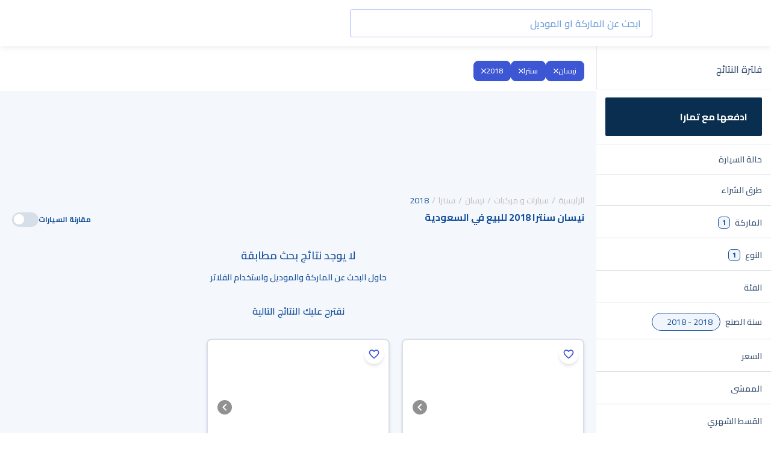

--- FILE ---
content_type: text/html
request_url: https://syarah.com/autos/nissan/sentra/2018
body_size: 45185
content:
<!doctype html>
<html lang="ar" class="">
<head>
<link rel="preconnect" href="https://cdn-frontend-r2.syarah.com">
<link rel="preconnect" href="https://fonts.gstatic.com">
<base href="/" />
<meta charSet="utf-8" />

<!-- Preload single image -->
<!-- Preload Multi images -->
<link rel="preload" href="https://cdn.syarah.com/photos-thumbs/hero-v1/0x99/syarah/online/banner/1767288804-333.webp" as="image" media="(max-width: 767px)">
<link rel="preload" href="https://cdn.syarah.com/photos-thumbs/hero-v1/0x154/syarah/online/banner/1767288804-333.webp" as="image" media="(max-width: 767px)">
<link rel="preload" href="https://cdn.syarah.com/photos-thumbs/online-v1/0x99/online/posts/272764/orignal-1759982042-526_cut.heic" as="image" media="(max-width: 767px)">
<link rel="preload" href="https://cdn.syarah.com/photos-thumbs/online-v1/0x426/online/posts/272764/orignal-1759982042-526_cut.heic" as="image" media="(max-width: 767px)">
<link rel="preload" href="https://cdn.syarah.com/photos-thumbs/hero-v1/0x154/syarah/online/banner/1767288803-245.webp" as="image" media="(min-width: 768px)">
<link rel="preload" href="https://cdn.syarah.com/photos-thumbs/hero-v1/0x960/syarah/online/banner/1767288803-245.webp" as="image" media="(min-width: 768px)">
<!-- Title & Desc -->
<title>سيارات نيسان سنترا 2018 مستعملة وجديدة للبيع في السعودية - أفضل سعر </title>
<meta name="description" content="سيارات نيسان سنترا 2018 للبيع في السعودية, اشتري سيارتك كاش وأقساط بأفضل سعر ✔ مفحوصة ✔ مضمونة ✔ جربها 10 أيام وإن ما جازتك رجعها, تصفح موقع سيارة الآن! " />
<!-- canonical -->
<link rel="canonical" href="https://syarah.com/autos/nissan/sentra/2018" />
<!-- App Stores -->
<meta name="apple-itunes-app-custom" content="app-id=1066260672" />
<meta name="google-play-app" content="app-id=app.com.syarah" />
<!-- Robots Rules -->
<!-- Twitter -->
<meta name="twitter:card" content="app" />
<meta name="twitter:app:name:googleplay" content="تطبيق سيارة" />
<meta name="twitter:app:url:googleplay" content="https://play.google.com/store/apps/details?id=app.com.syarah" />
<meta name="twitter:app:id:googleplay" content="app.com.syarah" />
<meta name="twitter:app:name:iphone" content="تطبيق سيارة" />
<meta name="twitter:app:name:ipad" content="تطبيق سيارة" />
<meta name="twitter:app:url:iphone" content="https://apps.apple.com/us/app/%D8%B3%D9%8A%D8%A7%D8%B1%D8%A9-%D8%A7%D8%B4%D8%AA%D8%B1%D9%87%D8%A7-%D9%85%D9%86-%D8%AC%D9%88%D8%A7%D9%84%D9%83/id1066260672" />
<meta name="twitter:app:url:ipad" content="https://apps.apple.com/us/app/%D8%B3%D9%8A%D8%A7%D8%B1%D8%A9-%D8%A7%D8%B4%D8%AA%D8%B1%D9%87%D8%A7-%D9%85%D9%86-%D8%AC%D9%88%D8%A7%D9%84%D9%83/id1066260672" />
<meta name="twitter:app:id:iphone" content="1066260672" />
<meta name="twitter:app:id:ipad" content="1066260672" />
<meta name="twitter:site" content="@Syarah_ksa" />
<meta name="twitter:description" content="حمل تطبيق سيارة ✔ اشتر سيارتك أونلاين في المملكة العربية السعودية ✔ سيارات جديدة ومستعملة مضمونة" />
<!-- Open Graph -->
<meta property="og:title" content="تصفح سيارات نيسان سنترا 2018 مستعملة مضمونة وجديدة في السعودية | موقع سيارة" />
<meta property="og:description" content="تصفح تشكيلة من سيارات نيسان سنترا 2018 الجديدة والمستعملة المضمونة، خيار دفع بالكاش أو بالتقسيط ✔ بأفضل سعر✔ نوصلها لبيتك ✔ اشترها من سيارة الآن! " />
<meta property="og:url" content="https://syarah.com/autos/nissan/sentra/2018" />
<meta property="og:image" content="https://cdn.syarah.com/syarah/bundles/seo_listing_image_ar.jpg" />
<meta property="og:type" content="website" />
<!-- Alternate Languages -->
<link rel="alternate" href="https://syarah.com/autos/nissan/sentra/2018" hreflang="ar-sa"/>
<link rel="alternate" href="https://syarah.com/en/autos/nissan/sentra/2018" hreflang="en-sa"/>
<link rel="alternate" href="https://syarah.com/autos/nissan/sentra/2018" hreflang="x-default" />
<!-- Structured Data -->
<script type="application/ld+json">{"@context":"https://schema.org","@type":"LocalBusiness","name":"موقع سيارة","image":"https://cdn-frontend-r2.syarah.com/prod/assets/images/logoN.svg","@id":"https://syarah.com","url":"https://syarah.com","telephone":"+966920005379","priceRange":"500","address":{"@type":"PostalAddress","streetAddress":"طريق خريص","addressLocality":"الرياض","postalCode":"13222","addressCountry":"SA"},"geo":{"@type":"GeoCoordinates","latitude":24.7569441,"longitude":46.830089},"openingHoursSpecification":{"@type":"OpeningHoursSpecification","dayOfWeek":["Monday","Tuesday","Wednesday","Thursday","Saturday","Sunday"],"opens":"10:00","closes":"22:00"},"sameAs":["https://www.facebook.com/syarah.KSA","https://twitter.com/Syarah_ksa","https://www.instagram.com/Syarah_ksa/","https://www.youtube.com/@Syarah","https://www.linkedin.com/company/syarah","https://ar.wikipedia.org/wiki/%D8%B3%D9%8A%D8%A7%D8%B1%D8%A9_(%D8%B4%D8%B1%D9%83%D8%A9)","https://syarah.com"]}</script>
<script type="application/ld+json">
          {
            "@context": "https://schema.org/",
            "@type": "BreadcrumbList",
            "itemListElement": [{"@type":"ListItem","position":1,"name":"الرئيسية","item":"https://syarah.com"},{"@type":"ListItem","position":2,"name":"سيارات و مركبات","item":"https://syarah.com/autos"},{"@type":"ListItem","position":3,"name":"نيسان","item":"https://syarah.com/autos/nissan"},{"@type":"ListItem","position":4,"name":"سنترا","item":"https://syarah.com/autos/nissan/sentra"},{"@type":"ListItem","position":5,"name":"2018","item":"https://syarah.com/autos/nissan/sentra/2018"}]
          }
        </script>
<link data-chunk="client" rel="stylesheet" href="https://cdn-frontend-r2.syarah.com/prod/static/css/client-a2dee9c7.5d852388.css">
<link data-chunk="client" rel="stylesheet" href="https://cdn-frontend-r2.syarah.com/prod/static/css/client-84781932.98fe585f.css">
<link data-chunk="pages-search-AutosRenderer" rel="stylesheet" href="https://cdn-frontend-r2.syarah.com/prod/static/css/pages-search-AutosRenderer-5d3f7ed2.a8d1aba0.chunk.css">
<link data-chunk="components-SearchComponent-UnbxdComponents-UnbxdAsideFilters-components-UnbxdTextSearch-UnbxdTextSearch" rel="stylesheet" href="https://cdn-frontend-r2.syarah.com/prod/static/css/components-NavBar-NavBar.1285f45b.chunk.css">
<link data-chunk="components-SearchComponent-UnbxdComponents-UnbxdAsideFilters-UnbxdAsideFilters" rel="stylesheet" href="https://cdn-frontend-r2.syarah.com/prod/static/css/components-SearchComponent-UnbxdComponents-UnbxdAsideFilters-UnbxdAsideFilters.e0a1f657.chunk.css">
<link data-chunk="components-AsideBody-AsideBody" rel="stylesheet" href="https://cdn-frontend-r2.syarah.com/prod/static/css/components-AsideBody-AsideBody.551031cd.chunk.css">
<link data-chunk="components-AsideSubMenu-AsideSubMenu" rel="stylesheet" href="https://cdn-frontend-r2.syarah.com/prod/static/css/components-AsideSubMenu-AsideSubMenu.c2543494.chunk.css">
<link data-chunk="components-AsideFooter-AsideFooter" rel="stylesheet" href="https://cdn-frontend-r2.syarah.com/prod/static/css/components-AsideFooter-AsideFooter.d3a7f4d4.chunk.css">
<link data-chunk="EmptySearchResult-EmptySearchResult" rel="stylesheet" href="https://cdn-frontend-r2.syarah.com/prod/static/css/EmptySearchResult-EmptySearchResult.9e99c2f0.chunk.css">
<link data-chunk="components-SearchComponent-UnbxdComponents-UnbxdRecommendation-UnbxRecommendationCards" rel="stylesheet" href="https://cdn-frontend-r2.syarah.com/prod/static/css/components-SearchComponent-UnbxdComponents-UnbxdRecommendation-UnbxRecommendationCards.229dcbdd.chunk.css">
<link data-chunk="componentsShared-BottomSheetPopup__OLD-BottomSheetPopup" rel="stylesheet" href="https://cdn-frontend-r2.syarah.com/prod/static/css/PaymentTabBoxPopup.8b6d76f2.chunk.css">
<link data-chunk="components-Footer" rel="stylesheet" href="https://cdn-frontend-r2.syarah.com/prod/static/css/components-Footer.cdde4355.chunk.css">
<link data-chunk="components-NewAside-NewAside" rel="stylesheet" href="https://cdn-frontend-r2.syarah.com/prod/static/css/components-NewAside-NewAside.5edb2077.chunk.css">
<link rel="icon" type="image/ico" href="/assets/images/favicon.ico"/>
<link rel="apple-touch-icon" href="https://cdn-frontend-r2.syarah.com/prod/apple-touch-icon.png">
<meta httpEquiv="X-UA-Compatible" content="IE=edge,chrome=1" />
<meta name="viewport"
  content="height=device-height,width=device-width, initial-scale=1, maximum-scale=5, user-scalable = yes" 
/>
<meta name="msapplication-TileImage" content="https://cdn-frontend-r2.syarah.com/prod/assets/images/favicon.ico"/>
<!-- fornts tags -->

    <link rel="preload" as="font" href="https://fonts.gstatic.com/s/cairo/v28/SLXVc1nY6HkvangtZmpQdkhzfH5lkSscRiyS8p4_RA.woff2" type="font/woff2" crossorigin="anonymous">
    <link rel="preload" as="font" href="https://fonts.gstatic.com/s/cairo/v28/SLXVc1nY6HkvangtZmpQdkhzfH5lkSscQyyS8p4_RHH1.woff2" type="font/woff2" crossorigin="anonymous">
    <style>
        /* arabic */
@font-face {
  font-family: 'Cairo';
  font-style: normal;
  font-weight: 400;
  font-display: swap;
  src: url(https://fonts.gstatic.com/s/cairo/v28/SLXVc1nY6HkvangtZmpQdkhzfH5lkSscQyyS8p4_RHH1.woff2) format('woff2');
  unicode-range: U+0600-06FF, U+0750-077F, U+0870-088E, U+0890-0891, U+0898-08E1, U+08E3-08FF, U+200C-200E, U+2010-2011, U+204F, U+2E41, U+FB50-FDFF, U+FE70-FE74, U+FE76-FEFC, U+102E0-102FB, U+10E60-10E7E, U+10EFD-10EFF, U+1EE00-1EE03, U+1EE05-1EE1F, U+1EE21-1EE22, U+1EE24, U+1EE27, U+1EE29-1EE32, U+1EE34-1EE37, U+1EE39, U+1EE3B, U+1EE42, U+1EE47, U+1EE49, U+1EE4B, U+1EE4D-1EE4F, U+1EE51-1EE52, U+1EE54, U+1EE57, U+1EE59, U+1EE5B, U+1EE5D, U+1EE5F, U+1EE61-1EE62, U+1EE64, U+1EE67-1EE6A, U+1EE6C-1EE72, U+1EE74-1EE77, U+1EE79-1EE7C, U+1EE7E, U+1EE80-1EE89, U+1EE8B-1EE9B, U+1EEA1-1EEA3, U+1EEA5-1EEA9, U+1EEAB-1EEBB, U+1EEF0-1EEF1;
}
/* latin-ext */
@font-face {
  font-family: 'Cairo';
  font-style: normal;
  font-weight: 400;
  font-display: swap;
  src: url(https://fonts.gstatic.com/s/cairo/v28/SLXVc1nY6HkvangtZmpQdkhzfH5lkSscSCyS8p4_RHH1.woff2) format('woff2');
  unicode-range: U+0100-02AF, U+0304, U+0308, U+0329, U+1E00-1E9F, U+1EF2-1EFF, U+2020, U+20A0-20AB, U+20AD-20C0, U+2113, U+2C60-2C7F, U+A720-A7FF;
}
/* latin */
@font-face {
  font-family: 'Cairo';
  font-style: normal;
  font-weight: 400;
  font-display: swap;
  src: url(https://fonts.gstatic.com/s/cairo/v28/SLXVc1nY6HkvangtZmpQdkhzfH5lkSscRiyS8p4_RA.woff2) format('woff2');
  unicode-range: U+0000-00FF, U+0131, U+0152-0153, U+02BB-02BC, U+02C6, U+02DA, U+02DC, U+0304, U+0308, U+0329, U+2000-206F, U+2074, U+20AC, U+2122, U+2191, U+2193, U+2212, U+2215, U+FEFF, U+FFFD;
}
/* arabic */
@font-face {
  font-family: 'Cairo';
  font-style: normal;
  font-weight: 600;
  font-display: swap;
  src: url(https://fonts.gstatic.com/s/cairo/v28/SLXVc1nY6HkvangtZmpQdkhzfH5lkSscQyyS8p4_RHH1.woff2) format('woff2');
  unicode-range: U+0600-06FF, U+0750-077F, U+0870-088E, U+0890-0891, U+0898-08E1, U+08E3-08FF, U+200C-200E, U+2010-2011, U+204F, U+2E41, U+FB50-FDFF, U+FE70-FE74, U+FE76-FEFC, U+102E0-102FB, U+10E60-10E7E, U+10EFD-10EFF, U+1EE00-1EE03, U+1EE05-1EE1F, U+1EE21-1EE22, U+1EE24, U+1EE27, U+1EE29-1EE32, U+1EE34-1EE37, U+1EE39, U+1EE3B, U+1EE42, U+1EE47, U+1EE49, U+1EE4B, U+1EE4D-1EE4F, U+1EE51-1EE52, U+1EE54, U+1EE57, U+1EE59, U+1EE5B, U+1EE5D, U+1EE5F, U+1EE61-1EE62, U+1EE64, U+1EE67-1EE6A, U+1EE6C-1EE72, U+1EE74-1EE77, U+1EE79-1EE7C, U+1EE7E, U+1EE80-1EE89, U+1EE8B-1EE9B, U+1EEA1-1EEA3, U+1EEA5-1EEA9, U+1EEAB-1EEBB, U+1EEF0-1EEF1;
}
/* latin-ext */
@font-face {
  font-family: 'Cairo';
  font-style: normal;
  font-weight: 600;
  font-display: swap;
  src: url(https://fonts.gstatic.com/s/cairo/v28/SLXVc1nY6HkvangtZmpQdkhzfH5lkSscSCyS8p4_RHH1.woff2) format('woff2');
  unicode-range: U+0100-02AF, U+0304, U+0308, U+0329, U+1E00-1E9F, U+1EF2-1EFF, U+2020, U+20A0-20AB, U+20AD-20C0, U+2113, U+2C60-2C7F, U+A720-A7FF;
}
/* latin */
@font-face {
  font-family: 'Cairo';
  font-style: normal;
  font-weight: 600;
  font-display: swap;
  src: url(https://fonts.gstatic.com/s/cairo/v28/SLXVc1nY6HkvangtZmpQdkhzfH5lkSscRiyS8p4_RA.woff2) format('woff2');
  unicode-range: U+0000-00FF, U+0131, U+0152-0153, U+02BB-02BC, U+02C6, U+02DA, U+02DC, U+0304, U+0308, U+0329, U+2000-206F, U+2074, U+20AC, U+2122, U+2191, U+2193, U+2212, U+2215, U+FEFF, U+FFFD;
}
/* arabic */
@font-face {
  font-family: 'Cairo';
  font-style: normal;
  font-weight: 700;
  font-display: swap;
  src: url(https://fonts.gstatic.com/s/cairo/v28/SLXVc1nY6HkvangtZmpQdkhzfH5lkSscQyyS8p4_RHH1.woff2) format('woff2');
  unicode-range: U+0600-06FF, U+0750-077F, U+0870-088E, U+0890-0891, U+0898-08E1, U+08E3-08FF, U+200C-200E, U+2010-2011, U+204F, U+2E41, U+FB50-FDFF, U+FE70-FE74, U+FE76-FEFC, U+102E0-102FB, U+10E60-10E7E, U+10EFD-10EFF, U+1EE00-1EE03, U+1EE05-1EE1F, U+1EE21-1EE22, U+1EE24, U+1EE27, U+1EE29-1EE32, U+1EE34-1EE37, U+1EE39, U+1EE3B, U+1EE42, U+1EE47, U+1EE49, U+1EE4B, U+1EE4D-1EE4F, U+1EE51-1EE52, U+1EE54, U+1EE57, U+1EE59, U+1EE5B, U+1EE5D, U+1EE5F, U+1EE61-1EE62, U+1EE64, U+1EE67-1EE6A, U+1EE6C-1EE72, U+1EE74-1EE77, U+1EE79-1EE7C, U+1EE7E, U+1EE80-1EE89, U+1EE8B-1EE9B, U+1EEA1-1EEA3, U+1EEA5-1EEA9, U+1EEAB-1EEBB, U+1EEF0-1EEF1;
}
/* latin-ext */
@font-face {
  font-family: 'Cairo';
  font-style: normal;
  font-weight: 700;
  font-display: swap;
  src: url(https://fonts.gstatic.com/s/cairo/v28/SLXVc1nY6HkvangtZmpQdkhzfH5lkSscSCyS8p4_RHH1.woff2) format('woff2');
  unicode-range: U+0100-02AF, U+0304, U+0308, U+0329, U+1E00-1E9F, U+1EF2-1EFF, U+2020, U+20A0-20AB, U+20AD-20C0, U+2113, U+2C60-2C7F, U+A720-A7FF;
}
/* latin */
@font-face {
  font-family: 'Cairo';
  font-style: normal;
  font-weight: 700;
  font-display: swap;
  src: url(https://fonts.gstatic.com/s/cairo/v28/SLXVc1nY6HkvangtZmpQdkhzfH5lkSscRiyS8p4_RA.woff2) format('woff2');
  unicode-range: U+0000-00FF, U+0131, U+0152-0153, U+02BB-02BC, U+02C6, U+02DA, U+02DC, U+0304, U+0308, U+0329, U+2000-206F, U+2074, U+20AC, U+2122, U+2191, U+2193, U+2212, U+2215, U+FEFF, U+FFFD;
}
/* arabic */
@font-face {
  font-family: 'Cairo';
  font-style: normal;
  font-weight: 900;
  font-display: swap;
  src: url(https://fonts.gstatic.com/s/cairo/v28/SLXVc1nY6HkvangtZmpQdkhzfH5lkSscQyyS8p4_RHH1.woff2) format('woff2');
  unicode-range: U+0600-06FF, U+0750-077F, U+0870-088E, U+0890-0891, U+0898-08E1, U+08E3-08FF, U+200C-200E, U+2010-2011, U+204F, U+2E41, U+FB50-FDFF, U+FE70-FE74, U+FE76-FEFC, U+102E0-102FB, U+10E60-10E7E, U+10EFD-10EFF, U+1EE00-1EE03, U+1EE05-1EE1F, U+1EE21-1EE22, U+1EE24, U+1EE27, U+1EE29-1EE32, U+1EE34-1EE37, U+1EE39, U+1EE3B, U+1EE42, U+1EE47, U+1EE49, U+1EE4B, U+1EE4D-1EE4F, U+1EE51-1EE52, U+1EE54, U+1EE57, U+1EE59, U+1EE5B, U+1EE5D, U+1EE5F, U+1EE61-1EE62, U+1EE64, U+1EE67-1EE6A, U+1EE6C-1EE72, U+1EE74-1EE77, U+1EE79-1EE7C, U+1EE7E, U+1EE80-1EE89, U+1EE8B-1EE9B, U+1EEA1-1EEA3, U+1EEA5-1EEA9, U+1EEAB-1EEBB, U+1EEF0-1EEF1;
}
/* latin-ext */
@font-face {
  font-family: 'Cairo';
  font-style: normal;
  font-weight: 900;
  font-display: swap;
  src: url(https://fonts.gstatic.com/s/cairo/v28/SLXVc1nY6HkvangtZmpQdkhzfH5lkSscSCyS8p4_RHH1.woff2) format('woff2');
  unicode-range: U+0100-02AF, U+0304, U+0308, U+0329, U+1E00-1E9F, U+1EF2-1EFF, U+2020, U+20A0-20AB, U+20AD-20C0, U+2113, U+2C60-2C7F, U+A720-A7FF;
}
/* latin */
@font-face {
  font-family: 'Cairo';
  font-style: normal;
  font-weight: 900;
  font-display: swap;
  src: url(https://fonts.gstatic.com/s/cairo/v28/SLXVc1nY6HkvangtZmpQdkhzfH5lkSscRiyS8p4_RA.woff2) format('woff2');
  unicode-range: U+0000-00FF, U+0131, U+0152-0153, U+02BB-02BC, U+02C6, U+02DA, U+02DC, U+0304, U+0308, U+0329, U+2000-206F, U+2074, U+20AC, U+2122, U+2191, U+2193, U+2212, U+2215, U+FEFF, U+FFFD;
}

    </style><style>
  @font-face {
    font-family: "icomoon";
    src: url("/assets/fonts/syarahFonts/icomoon.eot?nr136q");
    src: url("/assets/fonts/syarahFonts/icomoon.eot?nr136q#iefix") format("embedded-opentype"),
         url("/assets/fonts/syarahFonts/icomoon.ttf?nr136q") format("truetype"),
         url("/assets/fonts/syarahFonts/icomoon.woff?nr136q") format("woff"),
         url("/assets/fonts/syarahFonts/icomoon.svg?nr136q#icomoon") format("svg");
    font-weight: normal;
    font-style: normal;
    font-display: swap;
  }
</style><style>
 @font-face {
        font-family: 'saudi_riyal';
        src: url('/assets/fonts/saudiRiyalFont/saudi_riyal.eot?bdfc4l');
        src: url('/assets/fonts/saudiRiyalFont/saudi_riyal.eot?bdfc4l#iefix') format('embedded-opentype'),
            url('/assets/fonts/saudiRiyalFont/saudi_riyal.woff2?bdfc4l') format('woff2'),
            url('/assets/fonts/saudiRiyalFont/saudi_riyal.woff?bdfc4l') format('woff'),
            url('/assets/fonts/saudiRiyalFont/saudi_riyal.ttf?bdfc4l') format('truetype'),
            url('/assets/fonts/saudiRiyalFont/saudi_riyal.svg?bdfc4l#saudi_riyal') format('svg');
        font-weight: normal;
        font-style: normal;
        font-display: block;
      }
      
      
      /* Currency icon definition */
      body[dir="rtl"] .syarah-currency-icon,
      .syarah-currency-icon {
        font-family: 'saudi_riyal' !important;
        font-style: normal;
        font-weight: normal;
        font-variant: normal;
        text-transform: none;
        -webkit-font-smoothing: antialiased;
        -moz-osx-font-smoothing: grayscale;
        display: ruby;
      }
      body[dir="ltr"] .syarah-currency-icon {
        font-family: 'saudi_riyal' !important;
        font-style: normal;
        font-weight: normal;
        font-variant: normal;
        text-transform: none;
        line-height: normal !important;
        -webkit-font-smoothing: antialiased;
        -moz-osx-font-smoothing: grayscale;
        display: ruby;
      }
      
      .syarah-currency-icon:before {
        font-family: 'saudi_riyal' !important;
        content: "\e900";
        unicode-bidi: isolate-override;
        vertical-align: middle;
      }
</style>
  
<!-- fornts tags -->

<!-- header meta tags -->
<!-- dep --><meta name="title" content="سيارات نيسان سنترا 2018 مستعملة وجديدة للبيع في السعودية - أفضل سعر "/> 

<!-- header meta tags -->

<script>
    var googletag = googletag || {};
    googletag.cmd = googletag.cmd || [];
    dataLayer = window.dataLayer || [];

    function PushDataLayer(e, c, a, l) {
        dataLayer.push({
            'event': e,
            'eventCategory': c,
            'eventAction': a,
            'eventLabel': l,
        });
    }
    function PushDataLayerNew(e, c, a, l ) {
      dataLayer.push({
        'event': e,
        'event_category': c,
        'event_action': a,
        'event_label': l,
      });
    }
    function PushDataLayerObject(Obj) {
      dataLayer.push(Obj); 
    }
    </script>
     
    
    
    
    
    <script>  
    dataLayer.push({ 'event': 'Pageview', 'pagePath': '/autos/nissan/sentra/2018', 'pageTitle': "سيارات نيسان سنترا 2018 مستعملة وجديدة للبيع في السعودية - أفضل سعر " });
    </script>
<!-- link tags -->
<link data-chunk="components-NewAside-NewAside" rel="preload" as="style" href="https://cdn-frontend-r2.syarah.com/prod/static/css/components-NewAside-NewAside.5edb2077.chunk.css">
<link data-chunk="components-Footer" rel="preload" as="style" href="https://cdn-frontend-r2.syarah.com/prod/static/css/components-Footer.cdde4355.chunk.css">
<link data-chunk="componentsShared-BottomSheetPopup__OLD-BottomSheetPopup" rel="preload" as="style" href="https://cdn-frontend-r2.syarah.com/prod/static/css/PaymentTabBoxPopup.8b6d76f2.chunk.css">
<link data-chunk="components-SearchComponent-UnbxdComponents-UnbxdRecommendation-UnbxRecommendationCards" rel="preload" as="style" href="https://cdn-frontend-r2.syarah.com/prod/static/css/components-SearchComponent-UnbxdComponents-UnbxdRecommendation-UnbxRecommendationCards.229dcbdd.chunk.css">
<link data-chunk="EmptySearchResult-EmptySearchResult" rel="preload" as="style" href="https://cdn-frontend-r2.syarah.com/prod/static/css/EmptySearchResult-EmptySearchResult.9e99c2f0.chunk.css">
<link data-chunk="components-AsideFooter-AsideFooter" rel="preload" as="style" href="https://cdn-frontend-r2.syarah.com/prod/static/css/components-AsideFooter-AsideFooter.d3a7f4d4.chunk.css">
<link data-chunk="components-AsideSubMenu-AsideSubMenu" rel="preload" as="style" href="https://cdn-frontend-r2.syarah.com/prod/static/css/components-AsideSubMenu-AsideSubMenu.c2543494.chunk.css">
<link data-chunk="components-AsideBody-AsideBody" rel="preload" as="style" href="https://cdn-frontend-r2.syarah.com/prod/static/css/components-AsideBody-AsideBody.551031cd.chunk.css">
<link data-chunk="components-SearchComponent-UnbxdComponents-UnbxdAsideFilters-UnbxdAsideFilters" rel="preload" as="style" href="https://cdn-frontend-r2.syarah.com/prod/static/css/components-SearchComponent-UnbxdComponents-UnbxdAsideFilters-UnbxdAsideFilters.e0a1f657.chunk.css">
<link data-chunk="components-SearchComponent-UnbxdComponents-UnbxdAsideFilters-components-UnbxdTextSearch-UnbxdTextSearch" rel="preload" as="style" href="https://cdn-frontend-r2.syarah.com/prod/static/css/components-NavBar-NavBar.1285f45b.chunk.css">
<link data-chunk="pages-search-AutosRenderer" rel="preload" as="style" href="https://cdn-frontend-r2.syarah.com/prod/static/css/pages-search-AutosRenderer-5d3f7ed2.a8d1aba0.chunk.css">
<link data-chunk="client" rel="preload" as="style" href="https://cdn-frontend-r2.syarah.com/prod/static/css/client-84781932.98fe585f.css">
<link data-chunk="client" rel="preload" as="style" href="https://cdn-frontend-r2.syarah.com/prod/static/css/client-a2dee9c7.5d852388.css">
<link data-chunk="client" rel="preload" as="script" href="https://cdn-frontend-r2.syarah.com/prod/static/js/runtime.a47fe80e.js">
<link data-chunk="client" rel="preload" as="script" href="https://cdn-frontend-r2.syarah.com/prod/static/js/3103.badef23f.js">
<link data-chunk="client" rel="preload" as="script" href="https://cdn-frontend-r2.syarah.com/prod/static/js/4013.9004c299.js">
<link data-chunk="client" rel="preload" as="script" href="https://cdn-frontend-r2.syarah.com/prod/static/js/6597.eb152982.js">
<link data-chunk="client" rel="preload" as="script" href="https://cdn-frontend-r2.syarah.com/prod/static/js/1705.455d1a95.js">
<link data-chunk="client" rel="preload" as="script" href="https://cdn-frontend-r2.syarah.com/prod/static/js/3768.0c4403bc.js">
<link data-chunk="client" rel="preload" as="script" href="https://cdn-frontend-r2.syarah.com/prod/static/js/4976.7cde26a3.js">
<link data-chunk="client" rel="preload" as="script" href="https://cdn-frontend-r2.syarah.com/prod/static/js/5418.9f2c11f1.js">
<link data-chunk="client" rel="preload" as="script" href="https://cdn-frontend-r2.syarah.com/prod/static/js/client-5d3f7ed2.38281555.js">
<link data-chunk="client" rel="preload" as="script" href="https://cdn-frontend-r2.syarah.com/prod/static/js/client-48f5e79e.8ed4652e.js">
<link data-chunk="client" rel="preload" as="script" href="https://cdn-frontend-r2.syarah.com/prod/static/js/client-713d189e.f6b6868d.js">
<link data-chunk="client" rel="preload" as="script" href="https://cdn-frontend-r2.syarah.com/prod/static/js/client-4f064d56.a48050c8.js">
<link data-chunk="client" rel="preload" as="script" href="https://cdn-frontend-r2.syarah.com/prod/static/js/client-7ab4dc15.1e9c541b.js">
<link data-chunk="client" rel="preload" as="script" href="https://cdn-frontend-r2.syarah.com/prod/static/js/client-31743c5a.a7630142.js">
<link data-chunk="client" rel="preload" as="script" href="https://cdn-frontend-r2.syarah.com/prod/static/js/client-84781932.97fb478d.js">
<link data-chunk="client" rel="preload" as="script" href="https://cdn-frontend-r2.syarah.com/prod/static/js/client-bbcc944f.aab582ad.js">
<link data-chunk="pages-search-AutosRenderer" rel="preload" as="script" href="https://cdn-frontend-r2.syarah.com/prod/static/js/5164.71f8720a.chunk.js">
<link data-chunk="pages-search-AutosRenderer" rel="preload" as="script" href="https://cdn-frontend-r2.syarah.com/prod/static/js/6071.b645147c.chunk.js">
<link data-chunk="pages-search-AutosRenderer" rel="preload" as="script" href="https://cdn-frontend-r2.syarah.com/prod/static/js/4020.29352ea3.chunk.js">
<link data-chunk="pages-search-AutosRenderer" rel="preload" as="script" href="https://cdn-frontend-r2.syarah.com/prod/static/js/946.a673bbdd.chunk.js">
<link data-chunk="pages-search-AutosRenderer" rel="preload" as="script" href="https://cdn-frontend-r2.syarah.com/prod/static/js/4188.32306c6c.chunk.js">
<link data-chunk="pages-search-AutosRenderer" rel="preload" as="script" href="https://cdn-frontend-r2.syarah.com/prod/static/js/pages-search-AutosRenderer-5d3f7ed2.4da28d86.chunk.js">
<link data-chunk="pages-search-AutosRenderer" rel="preload" as="script" href="https://cdn-frontend-r2.syarah.com/prod/static/js/pages-search-AutosRenderer-2e6dba17.ffb5e914.chunk.js">
<link data-chunk="pages-search-AutosRenderer" rel="preload" as="script" href="https://cdn-frontend-r2.syarah.com/prod/static/js/pages-search-AutosRenderer-e9013f76.df45f649.chunk.js">
<link data-chunk="pages-search-AutosRenderer" rel="preload" as="script" href="https://cdn-frontend-r2.syarah.com/prod/static/js/pages-search-AutosRenderer-4753ad1c.47ece70b.chunk.js">
<link data-chunk="pages-search-AutosRenderer" rel="preload" as="script" href="https://cdn-frontend-r2.syarah.com/prod/static/js/pages-search-AutosRenderer-7bd12dde.24f00957.chunk.js">
<link data-chunk="components-SearchComponent-UnbxdComponents-UnbxdAsideFilters-components-UnbxdTextSearch-UnbxdTextSearch" rel="preload" as="script" href="https://cdn-frontend-r2.syarah.com/prod/static/js/components-NavBar-NavBar.e8e200d2.chunk.js">
<link data-chunk="components-SearchComponent-UnbxdComponents-UnbxdAsideFilters-UnbxdAsideFilters" rel="preload" as="script" href="https://cdn-frontend-r2.syarah.com/prod/static/js/components-SearchComponent-UnbxdComponents-UnbxdAsideFilters-UnbxdAsideFilters.a467159c.chunk.js">
<link data-chunk="components-AsideBody-AsideBody" rel="preload" as="script" href="https://cdn-frontend-r2.syarah.com/prod/static/js/components-AsideBody-AsideBody.8596310d.chunk.js">
<link data-chunk="components-AsideSubMenu-AsideSubMenu" rel="preload" as="script" href="https://cdn-frontend-r2.syarah.com/prod/static/js/1541.c04e05f8.chunk.js">
<link data-chunk="components-AsideSubMenu-AsideSubMenu" rel="preload" as="script" href="https://cdn-frontend-r2.syarah.com/prod/static/js/components-AsideSubMenu-AsideSubMenu.033422f8.chunk.js">
<link data-chunk="components-AsideFooter-AsideFooter" rel="preload" as="script" href="https://cdn-frontend-r2.syarah.com/prod/static/js/components-AsideFooter-AsideFooter.1b85ef98.chunk.js">
<link data-chunk="EmptySearchResult-EmptySearchResult" rel="preload" as="script" href="https://cdn-frontend-r2.syarah.com/prod/static/js/EmptySearchResult-EmptySearchResult.7362664b.chunk.js">
<link data-chunk="componentsShared-BottomSheetPopup__OLD-BottomSheetPopup" rel="preload" as="script" href="https://cdn-frontend-r2.syarah.com/prod/static/js/PaymentTabBoxPopup.ae194155.chunk.js">
<link data-chunk="components-Footer" rel="preload" as="script" href="https://cdn-frontend-r2.syarah.com/prod/static/js/components-Footer.99c98e52.chunk.js">
<link data-chunk="components-NewAside-NewAside" rel="preload" as="script" href="https://cdn-frontend-r2.syarah.com/prod/static/js/components-NewAside-NewAside.760b124d.chunk.js">
<!-- link tags -->

<!-- anti-flicker  -->

<script>(function(a,s,y,n,c,h,i,d,e){s.className+=' '+y;h.start=1*new Date;
h.end=i=function(){s.className=s.className.replace(RegExp(' ?'+y),'')};
(a[n]=a[n]||[]).hide=h;setTimeout(function(){i();h.end=null},c);h.timeout=c;
})(window,document.documentElement,'async-hide','dataLayer',2000,
{'OPT-56MNXMM':true});</script>
<!-- anti-flicker  -->


</head> 
<body dir=rtl> 
  <div id="root"><div data-rht-toaster="" style="position:fixed;z-index:9999;top:16px;left:16px;right:16px;bottom:16px;pointer-events:none"></div><section aria-label="Notifications alt+T" tabindex="-1" aria-live="polite" aria-relevant="additions text" aria-atomic="false"></section><div class=" Layout-module__hasNavBar     MainContainerLO"><header class="Header-module__siteHeader   m-hide  transition duration-1000 "><div id="desktopHeader" class="container Header-module__innerHdr "><span class="SearchHEader Header-module__backFlex"><a class=" " href="/"><img width="83" height="38" class="Header-module__logoSizeRev hasEvents" src="https://cdn-frontend-r2.syarah.com/prod/assets/images/logoN.svg" alt="syarah logo icon"/></a></span><p class="m-show Header-module__mobHasTitle"></p><form class="UnbxdTextSearch-module__wrapper " id="unbxd-text-search_bar-container"><input type="text" placeholder="ابحث عن الماركة او الموديل" class="interActiveGray" value=""/><img src="https://cdn-frontend-r2.syarah.com/prod/assets/images/text-search-icon.svg" width="15" height="15" alt="search" class="hasEvents cursor-pointer"/></form><ul><li class="Header-module__lastLiRev"><span class="sideMenuToggle m-hide cursor-pointer"><img src="https://cdn-frontend-r2.syarah.com/prod/assets/images/menuToggle.svg" class="Header-module__MenuIcnSizeRev hasEvents" style="background-repeat:no-repeat;background-size:cover;background-image:none;background-color:transparent;background-position:center" data-id="burgerMenu" fetchpriority="low" width="24" height="16" alt="T"/></span></li></ul></div></header><main class=""><section class="Filters-module__searchPageContainer container extraWideContainer  Filters-module__NewContainer"><aside class="UnbxdAsideFilters-module__container UnbxdAsideFilters-module__FilterOnMobile"><div id="AsideHeightOne" class="AsideHeader-module__container"><strong class="m-show AsideHeader-module__mobileHEdingStyle"><img src="https://cdn-frontend-r2.syarah.com/prod/assets/images/arrAcc.svg" alt="back" width="12" height="7"/><span>فلترة النتائج</span></strong><strong class="m-hide">فلترة النتائج</strong></div><div class="AsideBody-module__wrapper "><div class="AsideBody-module__dealFacetWrapper"><button class="interActiveBackPurple">ادفعها مع تمارا<img width="24" height="24" src="https://cdn-frontend-r2.syarah.com/prod/assets/images/whtBck.svg" alt="arrow"/></button></div><div class="OpenMenuSelection-module__container OpenMenuSelection-module__closedStyle "><div class="OpenMenuSelection-module__title"><strong>حالة السيارة</strong><img src="https://cdn-frontend-r2.syarah.com/prod/assets/images/arrAcc.svg" alt="arrow" width="12px" height="7px"/></div></div><div class="SubFilterOpenButton-module__container  "><strong>طرق الشراء</strong><img src="https://cdn-frontend-r2.syarah.com/prod/assets/images/arrAcc.svg" alt="arrow" width="12px" height="7px"/></div><div class="SubFilterOpenButton-module__container  "><strong>الماركة</strong><span class="SubFilterOpenButton-module__seletedItems">1</span><img src="https://cdn-frontend-r2.syarah.com/prod/assets/images/arrAcc.svg" alt="arrow" width="12px" height="7px"/></div><div class="SubFilterOpenButton-module__container  "><strong>النوع</strong><span class="SubFilterOpenButton-module__seletedItems">1</span><img src="https://cdn-frontend-r2.syarah.com/prod/assets/images/arrAcc.svg" alt="arrow" width="12px" height="7px"/></div><div class="SubFilterOpenButton-module__container  "><strong>الفئة</strong><img src="https://cdn-frontend-r2.syarah.com/prod/assets/images/arrAcc.svg" alt="arrow" width="12px" height="7px"/></div><div class="SubFilterOpenButton-module__container  "><strong>سنة الصنع</strong><span title="2018 - 2018 " class="AsideTag-module__tag AsideTag-module__blueTag  SubFilterOpenButton-module__rangeTag "><span class="md:overflow-hidden md:text-ellipsis md:max-w-[100px] md:whitespace-nowrap">2018 - 2018 </span><img src="https://cdn-frontend-r2.syarah.com/prod/assets/images/blueX.svg" alt="Delete" aria-label="Delete"/></span><img src="https://cdn-frontend-r2.syarah.com/prod/assets/images/arrAcc.svg" alt="arrow" width="12px" height="7px"/></div><div class="SubFilterOpenButton-module__container  "><strong>السعر</strong><img src="https://cdn-frontend-r2.syarah.com/prod/assets/images/arrAcc.svg" alt="arrow" width="12px" height="7px"/></div><div class="SubFilterOpenButton-module__container  "><strong>الممشى</strong><img src="https://cdn-frontend-r2.syarah.com/prod/assets/images/arrAcc.svg" alt="arrow" width="12px" height="7px"/></div><div class="SubFilterOpenButton-module__container  "><strong>القسط الشهري</strong><img src="https://cdn-frontend-r2.syarah.com/prod/assets/images/arrAcc.svg" alt="arrow" width="12px" height="7px"/></div><div class="SubFilterOpenButton-module__container  "><strong>اللون الخارجي</strong><img src="https://cdn-frontend-r2.syarah.com/prod/assets/images/arrAcc.svg" alt="arrow" width="12px" height="7px"/></div><div class="SubFilterOpenButton-module__container  "><strong>اللون الداخلي</strong><img src="https://cdn-frontend-r2.syarah.com/prod/assets/images/arrAcc.svg" alt="arrow" width="12px" height="7px"/></div><div class="SubFilterOpenButton-module__container  "><strong>التصنيف</strong><img src="https://cdn-frontend-r2.syarah.com/prod/assets/images/arrAcc.svg" alt="arrow" width="12px" height="7px"/></div><div class="SubFilterOpenButton-module__container  "><strong>أهم المميزات</strong><img src="https://cdn-frontend-r2.syarah.com/prod/assets/images/arrAcc.svg" alt="arrow" width="12px" height="7px"/></div><div class="SubFilterOpenButton-module__container  "><strong>الراحة</strong><img src="https://cdn-frontend-r2.syarah.com/prod/assets/images/arrAcc.svg" alt="arrow" width="12px" height="7px"/></div><div class="SubFilterOpenButton-module__container  "><strong>تقنيات</strong><img src="https://cdn-frontend-r2.syarah.com/prod/assets/images/arrAcc.svg" alt="arrow" width="12px" height="7px"/></div><div class="SubFilterOpenButton-module__container  "><strong>الامان</strong><img src="https://cdn-frontend-r2.syarah.com/prod/assets/images/arrAcc.svg" alt="arrow" width="12px" height="7px"/></div><div class="SubFilterOpenButton-module__container  "><strong>تجهيزات خارجية</strong><img src="https://cdn-frontend-r2.syarah.com/prod/assets/images/arrAcc.svg" alt="arrow" width="12px" height="7px"/></div><div class="SubFilterOpenButton-module__container  "><strong>الوارد</strong><img src="https://cdn-frontend-r2.syarah.com/prod/assets/images/arrAcc.svg" alt="arrow" width="12px" height="7px"/></div><div class="SubFilterOpenButton-module__container  "><strong>الشكل</strong><img src="https://cdn-frontend-r2.syarah.com/prod/assets/images/arrAcc.svg" alt="arrow" width="12px" height="7px"/></div><div class="SubFilterOpenButton-module__container  "><strong>سعة المحرك</strong><img src="https://cdn-frontend-r2.syarah.com/prod/assets/images/arrAcc.svg" alt="arrow" width="12px" height="7px"/></div><div class="SubFilterOpenButton-module__container  "><strong>نوع الوقود</strong><img src="https://cdn-frontend-r2.syarah.com/prod/assets/images/arrAcc.svg" alt="arrow" width="12px" height="7px"/></div><div class="SubFilterOpenButton-module__container  "><strong>الجير</strong><img src="https://cdn-frontend-r2.syarah.com/prod/assets/images/arrAcc.svg" alt="arrow" width="12px" height="7px"/></div><div class="SubFilterOpenButton-module__container  "><strong>عدد السليندرات</strong><img src="https://cdn-frontend-r2.syarah.com/prod/assets/images/arrAcc.svg" alt="arrow" width="12px" height="7px"/></div><div class="SubFilterOpenButton-module__container  "><strong>عدد الغمارات</strong><img src="https://cdn-frontend-r2.syarah.com/prod/assets/images/arrAcc.svg" alt="arrow" width="12px" height="7px"/></div><div class="SubFilterOpenButton-module__container  "><strong>عدد المقاعد</strong><img src="https://cdn-frontend-r2.syarah.com/prod/assets/images/arrAcc.svg" alt="arrow" width="12px" height="7px"/></div><div class="SubFilterOpenButton-module__container  "><strong>نظام الدفع</strong><img src="https://cdn-frontend-r2.syarah.com/prod/assets/images/arrAcc.svg" alt="arrow" width="12px" height="7px"/></div><div class="AsideBody-module__mobileMoreBtn m-show"><span>شاهد المزيد من خيارات البحث</span><img src="https://cdn-frontend-r2.syarah.com/prod/assets/images/arrAcc.svg" alt="arrow" width="12" height="7"/></div></div><div class="AsideSubMenu-module__container "><div class="SubMenuContainer-module__container"><div class="SubMenuContainer-module__headingPart"><img class="m-hide" src="https://cdn-frontend-r2.syarah.com/prod/assets/images/arrAcc.svg" width="12" height="7" alt="arrow"/><span class="SubMenuContainer-module__backMob m-show">إلغاء</span><strong></strong></div><div class="SubMenuContainer-module__componentContainer "><div class="CheckBoxGroup-module__container "></div><div class="CheckBoxGroup-module__noteContainer"><p><strong>حاول إزالة بعض الفلاتر</strong> <span>لإيجاد نتائج بحث مطابقة</span></p><button>العودة لفلترة النتائج</button></div></div><button class="SubMenuContainer-module__DoneBtn">تم</button></div></div><div class="AsideFooter-module__container m-show" id="clickMeToCloseFilter"><strong>أظهر النتائج</strong><div><img width="18" height="12" src="https://cdn-frontend-r2.syarah.com/prod/assets/images/arrShow.svg" alt="arrow"/></div></div></aside><div class="UnbxdPosts-module__mainWrapper"><div class="UnbxdPosts-module__autosAndTagsWrapperLess"><div class="SelectedTags-module__wrapper m-hide"><div><button class="Tag-module__tag">نيسان<svg xmlns="http://www.w3.org/2000/svg" width="8" height="8" viewBox="0 0 8 8" fill="none"><path d="M7.82253 0.183542C7.58589 -0.0530906 7.20364 -0.0530906 6.96701 0.183542L4 3.14448L1.03299 0.177474C0.796359 -0.0591581 0.414107 -0.0591581 0.177474 0.177474C-0.0591581 0.414107 -0.0591581 0.796359 0.177474 1.03299L3.14448 4L0.177474 6.96701C-0.0591581 7.20364 -0.0591581 7.58589 0.177474 7.82253C0.414107 8.05916 0.796359 8.05916 1.03299 7.82253L4 4.85552L6.96701 7.82253C7.20364 8.05916 7.58589 8.05916 7.82253 7.82253C8.05916 7.58589 8.05916 7.20364 7.82253 6.96701L4.85552 4L7.82253 1.03299C8.05309 0.802427 8.05309 0.414107 7.82253 0.183542Z" fill="white"></path></svg></button><button class="Tag-module__tag">سنترا<svg xmlns="http://www.w3.org/2000/svg" width="8" height="8" viewBox="0 0 8 8" fill="none"><path d="M7.82253 0.183542C7.58589 -0.0530906 7.20364 -0.0530906 6.96701 0.183542L4 3.14448L1.03299 0.177474C0.796359 -0.0591581 0.414107 -0.0591581 0.177474 0.177474C-0.0591581 0.414107 -0.0591581 0.796359 0.177474 1.03299L3.14448 4L0.177474 6.96701C-0.0591581 7.20364 -0.0591581 7.58589 0.177474 7.82253C0.414107 8.05916 0.796359 8.05916 1.03299 7.82253L4 4.85552L6.96701 7.82253C7.20364 8.05916 7.58589 8.05916 7.82253 7.82253C8.05916 7.58589 8.05916 7.20364 7.82253 6.96701L4.85552 4L7.82253 1.03299C8.05309 0.802427 8.05309 0.414107 7.82253 0.183542Z" fill="white"></path></svg></button><button class="Tag-module__tag">2018<svg xmlns="http://www.w3.org/2000/svg" width="8" height="8" viewBox="0 0 8 8" fill="none"><path d="M7.82253 0.183542C7.58589 -0.0530906 7.20364 -0.0530906 6.96701 0.183542L4 3.14448L1.03299 0.177474C0.796359 -0.0591581 0.414107 -0.0591581 0.177474 0.177474C-0.0591581 0.414107 -0.0591581 0.796359 0.177474 1.03299L3.14448 4L0.177474 6.96701C-0.0591581 7.20364 -0.0591581 7.58589 0.177474 7.82253C0.414107 8.05916 0.796359 8.05916 1.03299 7.82253L4 4.85552L6.96701 7.82253C7.20364 8.05916 7.58589 8.05916 7.82253 7.82253C8.05916 7.58589 8.05916 7.20364 7.82253 6.96701L4.85552 4L7.82253 1.03299C8.05309 0.802427 8.05309 0.414107 7.82253 0.183542Z" fill="white"></path></svg></button></div></div></div><div class="UnbxdPosts-module__searchResultContainer UnbxdPosts-module__mainPostsWrapper"><section class="max-w-[540px] md:max-w-[720px] lg:max-w-[960px] xl:max-w-[1275px] 2xl:max-w-[1320px] mx-auto MarketingBanner-module__wrapper"><picture><source srcSet="https://cdn.syarah.com/photos-thumbs/hero-v1/0x960/syarah/online/banner/1767288803-245.webp" media="(min-width: 768px)"/><source srcSet="https://cdn.syarah.com/photos-thumbs/hero-v1/0x960/syarah/online/banner/1767288804-333.webp" media="(max-width: 767px)"/><img src="https://cdn.syarah.com/photos-thumbs/hero-v1/0x960/syarah/online/banner/1767288803-245.webp" width="1330px" height="155px" alt="M"/></picture></section><div><section class="max-w-[540px] md:max-w-[720px] lg:max-w-[960px] xl:max-w-[1275px] 2xl:max-w-[1320px] mx-auto"><div class="UnbxdTitleArea-module__wrapper"><ul class="BreadCrumb-module__breadCrumb2 container mt-2 mb-2 !mt-2"><li class=""><a href="https://syarah.com/">الرئيسية</a></li><li class=""><a href="https://syarah.com/autos">سيارات و مركبات</a></li><li class=""><a href="https://syarah.com/autos/nissan">نيسان</a></li><li class=""><a href="https://syarah.com/autos/nissan/sentra">سنترا</a></li><li class="">2018</li></ul><div class="UnbxdTitleArea-module__h1Area"><h1>نيسان سنترا 2018 للبيع في السعودية </h1> </div><div class="flex gap-6 items-center mt-2"><div class="flex gap-2.5 items-center"><strong class="text-[#154F9C] text-xs font-bold leading-[24px]">مقارنة السيارات</strong><div class="cursor-pointer w-[44px] h-[24px] rounded-[12px] relative bg-[#D6DFE9]"><span class="bg-white w-[17px] h-[17px] block rounded-full transform transition duration-300 absolute top-[calc(50%-8.5px)] right-[3px] translate-x-[-21px]"></span></div></div></div></div></section></div><section class="max-w-[540px] md:max-w-[720px] lg:max-w-[960px] xl:max-w-[1275px] 2xl:max-w-[1320px] mx-auto"><div class="EmptySearchResult-module__wrapper"><img src="https://cdn-frontend-r2.syarah.com/prod/assets/images/search.svg" alt=""/><strong class="EmptySearchResult-module__title">لا يوجد نتائج بحث مطابقة</strong><p>حاول البحث عن الماركة والموديل واستخدام الفلاتر</p><strong class="EmptySearchResult-module__suggestions mb-1">نقترح عليك النتائج التالية</strong></div><section class="UnbxdRecommendationCards-module__cardsContainer"><ul class="UnbxdRecommendationCards-module__cardsWrapper"><li class="UnbxdRecommendationCards-module__card"><div class="relative bg-white rounded-lg overflow-hidden shadow-md w-full cursor-pointer hover:shadow-lg h-full flex flex-col border-2 border-solid border-neutral-10 duration-200 transition-all" id="modern-card_post-272764"><div class="relative"><div class="absolute top-0 left-0 z-10 flex p-3 items-center justify-between w-full"><div class="bg-white rounded-full shadow-md focus:outline-none transition-colors w-8 h-8 flex items-center justify-center flex-shrink-0 CardHeader-module__FavoriteButton" role="button"><span class="iconify material-symbols--favorite-outline-rounded fill-current text-primary flex-shrink-0" style="width:20px;height:20px"></span></div></div><div class="relative h-56 w-full overflow-hidden" style="touch-action:pan-y"><span class="flex items-center p-4 justify-center absolute top-1/2 right-0 transform -translate-y-1/2 rounded-full z-20  cursor-pointer opacity-0"><span class="bg-[rgba(72,72,72,0.6)] rounded-full w-6 h-6"><span class="iconify materz-40 material-symbols--chevron-right-rounded fill-current text-white" style="width:24px;height:24px"></span></span></span><span class="flex items-center p-4 justify-center absolute top-1/2 left-0 transform -translate-y-1/2  z-20  cursor-pointer "><span class="bg-[rgba(72,72,72,0.6)] rounded-full w-6 h-6"><span class="iconify material-symbols--chevron-left-rounded fill-current text-white" style="width:24px;height:24px"></span></span></span><a href="/cardetail/nissan-sentra-used-272764#page_number=1&amp;product_position=1&amp;listing_type=recommendation_filter&amp;logged_in=false&amp;section_type=zero results"><div class="absolute inset-0 transition-all duration-300 opacity-100"><img src="https://cdn.syarah.com/photos-thumbs/online-v1/0x426/online/posts/272764/orignal-1759982042-526_cut.heic" class="w-full h-full object-cover" style="background-repeat:no-repeat;background-size:cover;background-image:url(&quot;https://cdn.syarah.com/photos-thumbs/online-v1/0x154/online/posts/272764/orignal-1759982042-526_cut.heic&quot;);background-color:transparent;background-position:center" loading="lazy" alt="نيسان سنترا SV 2021 " fetchpriority="low" width="400" height="224"/></div><div class="absolute inset-0 transition-all duration-300 opacity-10 -translate-x-full"><img src="https://cdn.syarah.com/photos-thumbs/online-v1/0x426/online/posts/272764/orignal-1759982042-888_cut.heic" class="w-full h-full object-cover" style="background-repeat:no-repeat;background-size:cover;background-image:url(&quot;https://cdn.syarah.com/photos-thumbs/online-v1/0x154/online/posts/272764/orignal-1759982042-526_cut.heic&quot;);background-color:transparent;background-position:center" loading="lazy" alt="نيسان سنترا SV 2021 " fetchpriority="low" width="400" height="224"/></div><div class="absolute inset-0 transition-all duration-300 opacity-10 -translate-x-full"><img src="https://cdn.syarah.com/photos-thumbs/online-v1/0x426/online/posts/272764/orignal-1759982051-70_cut.heic" class="w-full h-full object-cover" style="background-repeat:no-repeat;background-size:cover;background-image:url(&quot;https://cdn.syarah.com/photos-thumbs/online-v1/0x154/online/posts/272764/orignal-1759982042-526_cut.heic&quot;);background-color:transparent;background-position:center" loading="lazy" alt="نيسان سنترا SV 2021 " fetchpriority="low" width="400" height="224"/></div><div class="absolute inset-0 transition-all duration-300 opacity-10 -translate-x-full"><img src="https://cdn.syarah.com/photos-thumbs/online-v1/0x426/online/posts/272764/orignal-1759982036-61_cut.heic" class="w-full h-full object-cover" style="background-repeat:no-repeat;background-size:cover;background-image:url(&quot;https://cdn.syarah.com/photos-thumbs/online-v1/0x154/online/posts/272764/orignal-1759982042-526_cut.heic&quot;);background-color:transparent;background-position:center" loading="lazy" alt="نيسان سنترا SV 2021 " fetchpriority="low" width="400" height="224"/></div><div class="absolute inset-0 transition-all duration-300 opacity-10 -translate-x-full"><img src="https://cdn.syarah.com/photos-thumbs/online-v1/0x426/online/posts/272764/orignal-1759982038-128_cut.heic" class="w-full h-full object-cover" style="background-repeat:no-repeat;background-size:cover;background-image:url(&quot;https://cdn.syarah.com/photos-thumbs/online-v1/0x154/online/posts/272764/orignal-1759982042-526_cut.heic&quot;);background-color:transparent;background-position:center" loading="lazy" alt="نيسان سنترا SV 2021 " fetchpriority="low" width="400" height="224"/></div></a></div><div class="absolute bottom-0 left-0 z-10 flex p-3 items-center justify-between w-full"><div class="z-10 bg-[#FF6029] text-white px-2 py-1 rounded-l rounded-tl -ms-4 relative"><img src="https://cdn-frontend-r2.syarah.com/prod/assets/images/discount-ar.svg" alt="discount" class="absolute -top-2 left-1/2 transform -translate-x-1/2 w-8 h-4"/><span class="text-xs font-bold">2,000<!-- --> <!-- -->ريال</span></div></div></div><a class="p-3 !h-full flex flex-col justify-between" href="/cardetail/nissan-sentra-used-272764#page_number=1&amp;product_position=1&amp;listing_type=recommendation_filter&amp;logged_in=false&amp;section_type=zero results"><div class=""><h2 class="text-gray-text text-sm font-bold mb-3 text-start">نيسان سنترا SV 2021 </h2><div class="flex flex-col"><div class="flex items-stretch gap-0.5 flex-wrap"><div class="border border-solid border-[#F7F8F9] rounded overflow-hidden w-full"><div class="border-r-2 border-solid border-success py-1 px-1.5"><div class="flex items-center gap-1"><span class="font-semibold text-neutral-100 text-xs">سعر الكاش</span><span class="text-[#697A8F] text-[8px] font-semibold">(شامل الضريبة)</span></div><div class="flex items-center gap-1 text-success leading-6"><span class="font-bold leading-6 text-fluid-sm">55,000</span><span class="text-lg leading-4">ريال</span></div><div class="text-gray-500 text-xs leading-3"><span class="font-bold leading-3 text-xs"><span class=" relative inline-block after:content-[&#x27;&#x27;] after:absolute after:left-0 after:right-0 after:top-1/2 after:h-px after:bg-gray-500 after:-translate-y-1/2 ">57,000</span></span><span class="font-medium leading-3 text-xs">ريال</span></div></div></div></div></div></div><div><div><div class="mt-4 mb-3 flex items-end"><div class="flex flex-wrap gap-2"><div class="text-xs rounded text-gray-text font-medium flex items-center gap-1 py-0.5 px-2 bg-[#F3F7FA]"><span class="h-3"><img src="https://cdn-frontend-r2.syarah.com/prod/assets/images/used.svg" alt="key"/></span><span>مستعملة</span></div><div class="text-xs rounded text-gray-text font-medium flex items-center gap-1 py-0.5 px-2 bg-[#F3F7FA]"><span class="h-3"><img src="https://cdn-frontend-r2.syarah.com/prod/assets/images/speedometer.svg" alt="key"/></span><span>53,683 كم</span></div><div class="text-xs rounded text-gray-text font-medium flex items-center gap-1 py-0.5 px-2 bg-[#F3F7FA]"><span class="h-3"><img src="https://cdn-frontend-r2.syarah.com/prod/assets/images/speedometer.svg" alt="key"/></span><span>ممشى قليل</span></div></div></div></div><div class="w-full h-px bg-[#E9E9E9]"></div><div class="flex items-center justify-between"><div><div class="pt-2 border-b border-[#E9E9E9] border-b-solid"><div class="bg-[#EFF6FF] text-primary rounded-md py-1 px-1 flex justify-center cursor-default items-center gap-1 text-xs max-w-[132px] en:max-w-fit"><img src="https://cdn-frontend-r2.syarah.com/prod/assets/images/garnteed.svg" width="16" height="16" alt="garnteed" aria-label="garnteed"/><span class="font-bold text-xs">مفحوصة ومضمونة</span></div></div></div></div></div></a><div class="px-3"></div></div></li><li class="UnbxdRecommendationCards-module__card"><div class="relative bg-white rounded-lg overflow-hidden shadow-md w-full cursor-pointer hover:shadow-lg h-full flex flex-col border-2 border-solid border-neutral-10 duration-200 transition-all" id="modern-card_post-246176"><div class="relative"><div class="absolute top-0 left-0 z-10 flex p-3 items-center justify-between w-full"><div class="bg-white rounded-full shadow-md focus:outline-none transition-colors w-8 h-8 flex items-center justify-center flex-shrink-0 CardHeader-module__FavoriteButton" role="button"><span class="iconify material-symbols--favorite-outline-rounded fill-current text-primary flex-shrink-0" style="width:20px;height:20px"></span></div></div><div class="relative h-56 w-full overflow-hidden" style="touch-action:pan-y"><span class="flex items-center p-4 justify-center absolute top-1/2 right-0 transform -translate-y-1/2 rounded-full z-20  cursor-pointer opacity-0"><span class="bg-[rgba(72,72,72,0.6)] rounded-full w-6 h-6"><span class="iconify materz-40 material-symbols--chevron-right-rounded fill-current text-white" style="width:24px;height:24px"></span></span></span><span class="flex items-center p-4 justify-center absolute top-1/2 left-0 transform -translate-y-1/2  z-20  cursor-pointer "><span class="bg-[rgba(72,72,72,0.6)] rounded-full w-6 h-6"><span class="iconify material-symbols--chevron-left-rounded fill-current text-white" style="width:24px;height:24px"></span></span></span><a href="/cardetail/nissan-sentra-used-246176#page_number=1&amp;product_position=2&amp;listing_type=recommendation_filter&amp;logged_in=false&amp;section_type=zero results"><div class="absolute inset-0 transition-all duration-300 opacity-100"><img src="https://cdn.syarah.com/photos-thumbs/online-v1/0x426/online/posts/246176/orignal-1744742715-108.jpg" class="w-full h-full object-cover" style="background-repeat:no-repeat;background-size:cover;background-image:url(&quot;https://cdn.syarah.com/photos-thumbs/online-v1/0x154/online/posts/246176/orignal-1744742715-108.jpg&quot;);background-color:transparent;background-position:center" loading="lazy" alt="نيسان سنترا S 2020 " fetchpriority="low" width="400" height="224"/></div><div class="absolute inset-0 transition-all duration-300 opacity-10 -translate-x-full"><img src="https://cdn.syarah.com/photos-thumbs/online-v1/0x426/online/posts/246176/orignal-1744742713-778.jpg" class="w-full h-full object-cover" style="background-repeat:no-repeat;background-size:cover;background-image:url(&quot;https://cdn.syarah.com/photos-thumbs/online-v1/0x154/online/posts/246176/orignal-1744742715-108.jpg&quot;);background-color:transparent;background-position:center" loading="lazy" alt="نيسان سنترا S 2020 " fetchpriority="low" width="400" height="224"/></div><div class="absolute inset-0 transition-all duration-300 opacity-10 -translate-x-full"><img src="https://cdn.syarah.com/photos-thumbs/online-v1/0x426/online/posts/246176/orignal-1744742714-780.jpg" class="w-full h-full object-cover" style="background-repeat:no-repeat;background-size:cover;background-image:url(&quot;https://cdn.syarah.com/photos-thumbs/online-v1/0x154/online/posts/246176/orignal-1744742715-108.jpg&quot;);background-color:transparent;background-position:center" loading="lazy" alt="نيسان سنترا S 2020 " fetchpriority="low" width="400" height="224"/></div><div class="absolute inset-0 transition-all duration-300 opacity-10 -translate-x-full"><img src="https://cdn.syarah.com/photos-thumbs/online-v1/0x426/online/posts/246176/orignal-1744742743-419.jpg" class="w-full h-full object-cover" style="background-repeat:no-repeat;background-size:cover;background-image:url(&quot;https://cdn.syarah.com/photos-thumbs/online-v1/0x154/online/posts/246176/orignal-1744742715-108.jpg&quot;);background-color:transparent;background-position:center" loading="lazy" alt="نيسان سنترا S 2020 " fetchpriority="low" width="400" height="224"/></div><div class="absolute inset-0 transition-all duration-300 opacity-10 -translate-x-full"><img src="https://cdn.syarah.com/photos-thumbs/online-v1/0x426/online/posts/246176/orignal-1744742740-563.jpg" class="w-full h-full object-cover" style="background-repeat:no-repeat;background-size:cover;background-image:url(&quot;https://cdn.syarah.com/photos-thumbs/online-v1/0x154/online/posts/246176/orignal-1744742715-108.jpg&quot;);background-color:transparent;background-position:center" loading="lazy" alt="نيسان سنترا S 2020 " fetchpriority="low" width="400" height="224"/></div></a></div><div class="absolute bottom-0 left-0 z-10 flex p-3 items-center justify-between w-full"><div class="z-10 bg-[#FF6029] text-white px-2 py-1 rounded-l rounded-tl -ms-4 relative"><img src="https://cdn-frontend-r2.syarah.com/prod/assets/images/discount-ar.svg" alt="discount" class="absolute -top-2 left-1/2 transform -translate-x-1/2 w-8 h-4"/><span class="text-xs font-bold">3,000<!-- --> <!-- -->ريال</span></div></div></div><a class="p-3 !h-full flex flex-col justify-between" href="/cardetail/nissan-sentra-used-246176#page_number=1&amp;product_position=2&amp;listing_type=recommendation_filter&amp;logged_in=false&amp;section_type=zero results"><div class=""><h2 class="text-gray-text text-sm font-bold mb-3 text-start">نيسان سنترا S 2020 </h2><div class="flex flex-col"><div class="flex items-stretch gap-0.5 flex-wrap"><div class="border border-solid border-[#F7F8F9] rounded overflow-hidden w-full"><div class="border-r-2 border-solid border-success py-1 px-1.5"><div class="flex items-center gap-1"><span class="font-semibold text-neutral-100 text-xs">سعر الكاش</span><span class="text-[#697A8F] text-[8px] font-semibold">(شامل الضريبة)</span></div><div class="flex items-center gap-1 text-success leading-6"><span class="font-bold leading-6 text-fluid-sm">50,000</span><span class="text-lg leading-4">ريال</span></div><div class="text-gray-500 text-xs leading-3"><span class="font-bold leading-3 text-xs"><span class=" relative inline-block after:content-[&#x27;&#x27;] after:absolute after:left-0 after:right-0 after:top-1/2 after:h-px after:bg-gray-500 after:-translate-y-1/2 ">53,000</span></span><span class="font-medium leading-3 text-xs">ريال</span></div></div></div></div></div></div><div><div><div class="mt-4 mb-3 flex items-end"><div class="flex flex-wrap gap-2"><div class="text-xs rounded text-gray-text font-medium flex items-center gap-1 py-0.5 px-2 bg-[#F3F7FA]"><span class="h-3"><img src="https://cdn-frontend-r2.syarah.com/prod/assets/images/used.svg" alt="key"/></span><span>مستعملة</span></div><div class="text-xs rounded text-gray-text font-medium flex items-center gap-1 py-0.5 px-2 bg-[#F3F7FA]"><span class="h-3"><img src="https://cdn-frontend-r2.syarah.com/prod/assets/images/speedometer.svg" alt="key"/></span><span>96,796 كم</span></div></div></div></div><div class="w-full h-px bg-[#E9E9E9]"></div><div class="flex items-center justify-between"><div><div class="pt-2 border-b border-[#E9E9E9] border-b-solid"><div class="bg-[#EFF6FF] text-primary rounded-md py-1 px-1 flex justify-center cursor-default items-center gap-1 text-xs max-w-[132px] en:max-w-fit"><img src="https://cdn-frontend-r2.syarah.com/prod/assets/images/garnteed.svg" width="16" height="16" alt="garnteed" aria-label="garnteed"/><span class="font-bold text-xs">مفحوصة ومضمونة</span></div></div></div></div></div></a><div class="px-3"></div></div></li></ul></section></section><section class="max-w-[540px] md:max-w-[720px] lg:max-w-[960px] xl:max-w-[1275px] 2xl:max-w-[1320px] mx-auto"><div class="UnbxdCards-module__allCarsResult"></div></section><div class="py-8"></div><section class="max-w-[540px] md:max-w-[720px] lg:max-w-[960px] xl:max-w-[1275px] 2xl:max-w-[1320px] mx-auto"><div class="pb-8"><div class="rounded-lg overflow-hidden border border-solid border-neutral-10"><div class="MakeModelYearTags-module__wrapper "><strong class="MakeModelYearTags-module__title m-hide ">المزيد من سنوات الصنع</strong><div class="MakeModelYearTags-module__parentWrapper  "><div class="MakeModelYearTags-module__tagsWrapper"><span class="MakeModelYearTags-module__anchor"></span><a class="MakeModelYearTag-module__tag" href="/autos/nissan/sentra/2026">2026</a><a class="MakeModelYearTag-module__tag" href="/autos/nissan/sentra/2025">2025</a><a class="MakeModelYearTag-module__tag" href="/autos/nissan/sentra/2024">2024</a><a class="MakeModelYearTag-module__tag" href="/autos/nissan/sentra/2023">2023</a><a class="MakeModelYearTag-module__tag" href="/autos/nissan/sentra/2022">2022</a><a class="MakeModelYearTag-module__tag" href="/autos/nissan/sentra/2021">2021</a><a class="MakeModelYearTag-module__tag" href="/autos/nissan/sentra/2020">2020</a><a class="MakeModelYearTag-module__tag" href="/autos/nissan/sentra/2019">2019</a><a class="MakeModelYearTag-module__tag" href="/autos/nissan/sentra/2017">2017</a><a class="MakeModelYearTag-module__tag" href="/autos/nissan/sentra/2016">2016</a><a class="MakeModelYearTag-module__tag" href="/autos/nissan/sentra/2015">2015</a><a class="MakeModelYearTag-module__tag" href="/autos/nissan/sentra/2014">2014</a><a class="MakeModelYearTag-module__tag" href="/autos/nissan/sentra/2013">2013</a><a class="MakeModelYearTag-module__tag" href="/autos/nissan/sentra/2012">2012</a><span class="MakeModelYearTags-module__anchor"></span></div></div></div><div class="MakeModelYearTags-module__wrapper "><strong class="MakeModelYearTags-module__title m-hide ">المزيد من الموديلات</strong><div class="MakeModelYearTags-module__parentWrapper  "><svg class="SearchArrowSVG MakeModelYearTags-module__leftArr" xmlns="http://www.w3.org/2000/svg" width="32" height="32" viewBox="0 0 32 32" fill="none"><path d="M16 0C7.17647 0 0 7.17647 0 16C0 24.8235 7.17647 32 16 32C24.8235 32 32 24.8235 32 16C32 7.17647 24.8235 0 16 0Z" fill="#E3E8FE"></path><path fill-rule="evenodd" clip-rule="evenodd" d="M18.2746 10.6863C18.1505 10.5621 17.9805 10.4967 17.8171 10.4967C17.6537 10.4967 17.4838 10.5621 17.3596 10.6863L12.5034 15.5425C12.3792 15.6666 12.3139 15.83 12.3139 16C12.3139 16.1699 12.3792 16.3333 12.5034 16.4575L17.3596 21.3137C17.6145 21.5686 18.0197 21.5686 18.2746 21.3137C18.5295 21.0588 18.5295 20.6536 18.2746 20.3987L13.876 16L18.2746 11.6013C18.523 11.3464 18.523 10.9346 18.2746 10.6863Z" fill="#3358DA"></path></svg><div class="MakeModelYearTags-module__tagsWrapper"><span class="MakeModelYearTags-module__anchor"></span><a class="MakeModelYearTag-module__tag" href="/autos/nissan/patrol">باترول</a><a class="MakeModelYearTag-module__tag" href="/autos/nissan/nx100">NX100</a><a class="MakeModelYearTag-module__tag" href="/autos/nissan/sx180">SX180</a><a class="MakeModelYearTag-module__tag" href="/autos/nissan/sx200">SX200</a><a class="MakeModelYearTag-module__tag" href="/autos/nissan/sx240">SX240</a><a class="MakeModelYearTag-module__tag" href="/autos/nissan/zx280">ZX280</a><a class="MakeModelYearTag-module__tag" href="/autos/nissan/zx300">ZX300</a><a class="MakeModelYearTag-module__tag" href="/autos/nissan/z350">Z350</a><a class="MakeModelYearTag-module__tag" href="/autos/nissan/z370">Z370</a><a class="MakeModelYearTag-module__tag" href="/autos/nissan/armada">ارمادا</a><a class="MakeModelYearTag-module__tag" href="/autos/nissan/avenir">افينير</a><a class="MakeModelYearTag-module__tag" href="/autos/nissan/expert">اكسبرت</a><a class="MakeModelYearTag-module__tag" href="/autos/nissan/xterra">اكستيرا</a><a class="MakeModelYearTag-module__tag" href="/autos/nissan/altima">التيما</a><a class="MakeModelYearTag-module__tag" href="/autos/nissan/almera">الميرا</a><a class="MakeModelYearTag-module__tag" href="/autos/nissan/nx-coupe">ان اكس كوبيه</a><a class="MakeModelYearTag-module__tag" href="/autos/nissan/nb300">NB300</a><a class="MakeModelYearTag-module__tag" href="/autos/nissan/otti">اوتي</a><a class="MakeModelYearTag-module__tag" href="/autos/nissan/ad">ايه دي</a><a class="MakeModelYearTag-module__tag" href="/autos/nissan/elgrand">إلغراند</a><a class="MakeModelYearTag-module__tag" href="/autos/nissan/s130">S130</a><a class="MakeModelYearTag-module__tag" href="/autos/nissan/xtrail">أكس تريل</a><a class="MakeModelYearTag-module__tag" href="/autos/nissan/rnessa">آر نيسا</a><a class="MakeModelYearTag-module__tag" href="/autos/nissan/pathfinder">باثفندر</a><a class="MakeModelYearTag-module__tag" href="/autos/nissan/bassara">باسارا</a><a class="MakeModelYearTag-module__tag" href="/autos/nissan/prairie">برايري</a><a class="MakeModelYearTag-module__tag" href="/autos/nissan/presage">بريساج</a><a class="MakeModelYearTag-module__tag" href="/autos/nissan/prius">بريسي</a><a class="MakeModelYearTag-module__tag" href="/autos/nissan/precedent">بريسيدنت</a><a class="MakeModelYearTag-module__tag" href="/autos/nissan/primera">بريميرا</a><a class="MakeModelYearTag-module__tag" href="/autos/nissan/blue-bird">بلو بيرد</a><a class="MakeModelYearTag-module__tag" href="/autos/nissan/pulsar">بولسار</a><a class="MakeModelYearTag-module__tag" href="/autos/nissan/titan">تايتن</a><a class="MakeModelYearTag-module__tag" href="/autos/nissan/cherry">تشيري</a><a class="MakeModelYearTag-module__tag" href="/autos/nissan/tida">تيدا</a><a class="MakeModelYearTag-module__tag" href="/autos/nissan/terrano">تيرانو</a><a class="MakeModelYearTag-module__tag" href="/autos/nissan/gloria">جلوريا</a><a class="MakeModelYearTag-module__tag" href="/autos/nissan/juke">جوك</a><a class="MakeModelYearTag-module__tag" href="/autos/nissan/gtr">GTR</a><a class="MakeModelYearTag-module__tag" href="/autos/nissan/datsun">ددسن</a><a class="MakeModelYearTag-module__tag" href="/autos/nissan/rogue">روغ</a><a class="MakeModelYearTag-module__tag" href="/autos/nissan/ebro-(fatque)">فتك</a><a class="MakeModelYearTag-module__tag" href="/autos/nissan/stagea">ستاجيا</a><a class="MakeModelYearTag-module__tag" href="/autos/nissan/stanza">ستانزا</a><a class="MakeModelYearTag-module__tag" href="/autos/nissan/skyline">سكاي لاين</a><a class="MakeModelYearTag-module__tag" href="/autos/nissan/cedric">سيدريك</a><a class="MakeModelYearTag-module__tag" href="/autos/nissan/serena">سيرينا</a><a class="MakeModelYearTag-module__tag" href="/autos/nissan/cefiro">سيفيرو</a><a class="MakeModelYearTag-module__tag" href="/autos/nissan/silvia">سيلفيا</a><a class="MakeModelYearTag-module__tag" href="/autos/nissan/cima">سيما</a><a class="MakeModelYearTag-module__tag" href="/autos/nissan/sunny">صني</a><a class="MakeModelYearTag-module__tag" href="/autos/nissan/vanette">فانيت</a><a class="MakeModelYearTag-module__tag" href="/autos/nissan/fairlady">فايرلايدي</a><a class="MakeModelYearTag-module__tag" href="/autos/nissan/frontier">فرونتيير</a><a class="MakeModelYearTag-module__tag" href="/autos/nissan/fuga">فوغا</a><a class="MakeModelYearTag-module__tag" href="/autos/nissan/versa">فيرسا</a><a class="MakeModelYearTag-module__tag" href="/autos/nissan/figaro">فيغارو</a><a class="MakeModelYearTag-module__tag" href="/autos/nissan/qashqai">كاشاكى</a><a class="MakeModelYearTag-module__tag" href="/autos/nissan/crew">كرو</a><a class="MakeModelYearTag-module__tag" href="/autos/nissan/quest">كويست</a><a class="MakeModelYearTag-module__tag" href="/autos/nissan/kicks">كيكس</a><a class="MakeModelYearTag-module__tag" href="/autos/nissan/king-cab">كينغ كاب</a><a class="MakeModelYearTag-module__tag" href="/autos/nissan/cube">كيوب</a><a class="MakeModelYearTag-module__tag" href="/autos/nissan/largo">لارغو</a><a class="MakeModelYearTag-module__tag" href="/autos/nissan/la-vista">لافيستا</a><a class="MakeModelYearTag-module__tag" href="/autos/nissan/langley">لانغلي</a><a class="MakeModelYearTag-module__tag" href="/autos/nissan/laurel">لاوريل</a><a class="MakeModelYearTag-module__tag" href="/autos/nissan/lucino">لوسي نون</a><a class="MakeModelYearTag-module__tag" href="/autos/nissan/liberty">ليبيرتي</a><a class="MakeModelYearTag-module__tag" href="/autos/nissan/leaf">ليف</a><a class="MakeModelYearTag-module__tag" href="/autos/nissan/livina">ليفينا</a><a class="MakeModelYearTag-module__tag" href="/autos/nissan/leopard">ليوبارد</a><a class="MakeModelYearTag-module__tag" href="/autos/nissan/march">مارش</a><a class="MakeModelYearTag-module__tag" href="/autos/nissan/maxima">مكسيما</a><a class="MakeModelYearTag-module__tag" href="/autos/nissan/murano">مورانو</a><a class="MakeModelYearTag-module__tag" href="/autos/nissan/moco">موكو</a><a class="MakeModelYearTag-module__tag" href="/autos/nissan/mistral">ميسترال</a><a class="MakeModelYearTag-module__tag" href="/autos/nissan/micra">ميكرا</a><a class="MakeModelYearTag-module__tag" href="/autos/nissan/navara">نافارا</a><a class="MakeModelYearTag-module__tag" href="/autos/nissan/note">نونتي</a><a class="MakeModelYearTag-module__tag" href="/autos/nissan/wingroad">وينغرود</a><a class="MakeModelYearTag-module__tag" href="/autos/nissan/patrol-pickup">شاص</a><a class="MakeModelYearTag-module__tag" href="/autos/nissan/urvan">باص اورفان</a><a class="MakeModelYearTag-module__tag" href="/autos/nissan/dyna">دينا</a><a class="MakeModelYearTag-module__tag" href="/autos/nissan/silvian">باص سيلفيان</a><a class="MakeModelYearTag-module__tag" href="/autos/nissan/z">زد</a><a class="MakeModelYearTag-module__tag" href="/autos/nissan/magnite">ماجنايت</a><span class="MakeModelYearTags-module__anchor"></span></div><svg class="SearchArrowSVG MakeModelYearTags-module__rightArr" xmlns="http://www.w3.org/2000/svg" width="32" height="32" viewBox="0 0 32 32" fill="none"><path d="M16 0C7.17647 0 0 7.17647 0 16C0 24.8235 7.17647 32 16 32C24.8235 32 32 24.8235 32 16C32 7.17647 24.8235 0 16 0Z" fill="#E3E8FE"></path><path fill-rule="evenodd" clip-rule="evenodd" d="M18.2746 10.6863C18.1505 10.5621 17.9805 10.4967 17.8171 10.4967C17.6537 10.4967 17.4838 10.5621 17.3596 10.6863L12.5034 15.5425C12.3792 15.6666 12.3139 15.83 12.3139 16C12.3139 16.1699 12.3792 16.3333 12.5034 16.4575L17.3596 21.3137C17.6145 21.5686 18.0197 21.5686 18.2746 21.3137C18.5295 21.0588 18.5295 20.6536 18.2746 20.3987L13.876 16L18.2746 11.6013C18.523 11.3464 18.523 10.9346 18.2746 10.6863Z" fill="#3358DA"></path></svg></div></div><div class="MakeModelYearTags-module__wrapper "><strong class="MakeModelYearTags-module__title m-hide ">المزيد من الماركات</strong><div class="MakeModelYearTags-module__parentWrapper  "><svg class="SearchArrowSVG MakeModelYearTags-module__leftArr" xmlns="http://www.w3.org/2000/svg" width="32" height="32" viewBox="0 0 32 32" fill="none"><path d="M16 0C7.17647 0 0 7.17647 0 16C0 24.8235 7.17647 32 16 32C24.8235 32 32 24.8235 32 16C32 7.17647 24.8235 0 16 0Z" fill="#E3E8FE"></path><path fill-rule="evenodd" clip-rule="evenodd" d="M18.2746 10.6863C18.1505 10.5621 17.9805 10.4967 17.8171 10.4967C17.6537 10.4967 17.4838 10.5621 17.3596 10.6863L12.5034 15.5425C12.3792 15.6666 12.3139 15.83 12.3139 16C12.3139 16.1699 12.3792 16.3333 12.5034 16.4575L17.3596 21.3137C17.6145 21.5686 18.0197 21.5686 18.2746 21.3137C18.5295 21.0588 18.5295 20.6536 18.2746 20.3987L13.876 16L18.2746 11.6013C18.523 11.3464 18.523 10.9346 18.2746 10.6863Z" fill="#3358DA"></path></svg><div class="MakeModelYearTags-module__tagsWrapper"><span class="MakeModelYearTags-module__anchor"></span><a class="MakeModelYearTag-module__tag" href="/autos/toyota">تويوتا</a><a class="MakeModelYearTag-module__tag" href="/autos/honda">هوندا</a><a class="MakeModelYearTag-module__tag" href="/autos/aston-martin">استون مارتن</a><a class="MakeModelYearTag-module__tag" href="/autos/alfa-romeo">الفا روميو</a><a class="MakeModelYearTag-module__tag" href="/autos/audi">اودي</a><a class="MakeModelYearTag-module__tag" href="/autos/isuzu">ايسوزو</a><a class="MakeModelYearTag-module__tag" href="/autos/infiniti">انفنتي</a><a class="MakeModelYearTag-module__tag" href="/autos/opel">اوبل</a><a class="MakeModelYearTag-module__tag" href="/autos/bentley">بنتلي</a><a class="MakeModelYearTag-module__tag" href="/autos/porsche">بورش</a><a class="MakeModelYearTag-module__tag" href="/autos/pontiac">بونتياك</a><a class="MakeModelYearTag-module__tag" href="/autos/bmw">بي ام دبليو</a><a class="MakeModelYearTag-module__tag" href="/autos/peugeot">بيجو</a><a class="MakeModelYearTag-module__tag" href="/autos/jaguar">جاغوار</a><a class="MakeModelYearTag-module__tag" href="/autos/great-wall">جريت وول</a><a class="MakeModelYearTag-module__tag" href="/autos/gmc">جي إم سي</a><a class="MakeModelYearTag-module__tag" href="/autos/jeep">جيب</a><a class="MakeModelYearTag-module__tag" href="/autos/daihatsu">دايهاتسو</a><a class="MakeModelYearTag-module__tag" href="/autos/daewoo">دايو</a><a class="MakeModelYearTag-module__tag" href="/autos/dodge">دودج</a><a class="MakeModelYearTag-module__tag" href="/autos/rover">روفر</a><a class="MakeModelYearTag-module__tag" href="/autos/rolls-royce">رولز رویس</a><a class="MakeModelYearTag-module__tag" href="/autos/renault">رينو</a><a class="MakeModelYearTag-module__tag" href="/autos/saab">ساب</a><a class="MakeModelYearTag-module__tag" href="/autos/saturn">ساتورن</a><a class="MakeModelYearTag-module__tag" href="/autos/ssangyong">سانج يونج</a><a class="MakeModelYearTag-module__tag" href="/autos/citroen">ستروين</a><a class="MakeModelYearTag-module__tag" href="/autos/skoda">سكودا</a><a class="MakeModelYearTag-module__tag" href="/autos/subaru">سوبارو</a><a class="MakeModelYearTag-module__tag" href="/autos/suzuki">سوزوكي</a><a class="MakeModelYearTag-module__tag" href="/autos/seat">سيات</a><a class="MakeModelYearTag-module__tag" href="/autos/chevrolet">شفروليه</a><a class="MakeModelYearTag-module__tag" href="/autos/chery">شيري</a><a class="MakeModelYearTag-module__tag" href="/autos/ford">فورد</a><a class="MakeModelYearTag-module__tag" href="/autos/kia">كيا</a><a class="MakeModelYearTag-module__tag" href="/autos/volvo">فولفو</a><a class="MakeModelYearTag-module__tag" href="/autos/volkswagen">فولكس فاجن</a><a class="MakeModelYearTag-module__tag" href="/autos/fiat">فيات</a><a class="MakeModelYearTag-module__tag" href="/autos/ferrari">فيراري</a><a class="MakeModelYearTag-module__tag" href="/autos/cadillac">كاديلاك</a><a class="MakeModelYearTag-module__tag" href="/autos/chrysler">كرايسلر</a><a class="MakeModelYearTag-module__tag" href="/autos/lada">لادا</a><a class="MakeModelYearTag-module__tag" href="/autos/lamborghini">لامبورغيني</a><a class="MakeModelYearTag-module__tag" href="/autos/range-rover">لاند روفر</a><a class="MakeModelYearTag-module__tag" href="/autos/lexus">لكزس</a><a class="MakeModelYearTag-module__tag" href="/autos/lotus">لوتس</a><a class="MakeModelYearTag-module__tag" href="/autos/lincoln">لينكولن</a><a class="MakeModelYearTag-module__tag" href="/autos/mazda">مازدا</a><a class="MakeModelYearTag-module__tag" href="/autos/maserati">مازيراتي</a><a class="MakeModelYearTag-module__tag" href="/autos/mercedes">مرسيدس</a><a class="MakeModelYearTag-module__tag" href="/autos/morgan">مورغان</a><a class="MakeModelYearTag-module__tag" href="/autos/mitsubishi">ميتسوبيشي</a><a class="MakeModelYearTag-module__tag" href="/autos/mercury">ميركوري</a><a class="MakeModelYearTag-module__tag" href="/autos/mini">ميني</a><a class="MakeModelYearTag-module__tag" href="/autos/hummer">همر</a><a class="MakeModelYearTag-module__tag" href="/autos/hyundai">هيونداي</a><a class="MakeModelYearTag-module__tag" href="/autos/iveco">افيكو</a><a class="MakeModelYearTag-module__tag" href="/autos/smart">سمارت</a><a class="MakeModelYearTag-module__tag" href="/autos/century">سنتشري</a><a class="MakeModelYearTag-module__tag" href="/autos/fisker">فيسكر</a><a class="MakeModelYearTag-module__tag" href="/autos/faw">فاو</a><a class="MakeModelYearTag-module__tag" href="/autos/geely">جيلي</a><a class="MakeModelYearTag-module__tag" href="/autos/changan">شانجان</a><a class="MakeModelYearTag-module__tag" href="/autos/lifan">ليفان</a><a class="MakeModelYearTag-module__tag" href="/autos/jmc">JMC</a><a class="MakeModelYearTag-module__tag" href="/autos/mclaren">ماكلارين</a><a class="MakeModelYearTag-module__tag" href="/autos/victoria-auto">فكتوريا اوتو</a><a class="MakeModelYearTag-module__tag" href="/autos/byd">بي واي دي</a><a class="MakeModelYearTag-module__tag" href="/autos/baic">بايك</a><a class="MakeModelYearTag-module__tag" href="/autos/man">مان</a><a class="MakeModelYearTag-module__tag" href="/autos/tata">تاتا</a><a class="MakeModelYearTag-module__tag" href="/autos/mg">ام جي</a><a class="MakeModelYearTag-module__tag" href="/autos/foton">فوتون</a><a class="MakeModelYearTag-module__tag" href="/autos/zhenghzhou-nissan">جنجو</a><a class="MakeModelYearTag-module__tag" href="/autos/zx-auto">زد أكس أوتو</a><a class="MakeModelYearTag-module__tag" href="/autos/jac">JAC</a><a class="MakeModelYearTag-module__tag" href="/autos/higer">هايجر</a><a class="MakeModelYearTag-module__tag" href="/autos/buick">بيوك</a><a class="MakeModelYearTag-module__tag" href="/autos/haval">هافال</a><a class="MakeModelYearTag-module__tag" href="/autos/cmc">سي ام سي</a><a class="MakeModelYearTag-module__tag" href="/autos/tesla">تسلا</a><a class="MakeModelYearTag-module__tag" href="/autos/gac">GAC</a><a class="MakeModelYearTag-module__tag" href="/autos/hino">هينو</a><a class="MakeModelYearTag-module__tag" href="/autos/maxus">ماكسيوس</a><a class="MakeModelYearTag-module__tag" href="/autos/chtc">سي اتش تي سي</a><a class="MakeModelYearTag-module__tag" href="/autos/borgward">بورجوارد</a><a class="MakeModelYearTag-module__tag" href="/autos/jetour">جيتور</a><a class="MakeModelYearTag-module__tag" href="/autos/ashok">اشوك</a><a class="MakeModelYearTag-module__tag" href="/autos/mahindra">ماهيندرا</a><a class="MakeModelYearTag-module__tag" href="/autos/genesis">جينيسيس</a><a class="MakeModelYearTag-module__tag" href="/autos/soueast">ساوايست</a><a class="MakeModelYearTag-module__tag" href="/autos/dongfeng">دونج فينج</a><a class="MakeModelYearTag-module__tag" href="/autos/hongqi">هونشي</a><a class="MakeModelYearTag-module__tag" href="/autos/exceed">اكسيد</a><a class="MakeModelYearTag-module__tag" href="/autos/lynk-and-co">لينك اند كو</a><a class="MakeModelYearTag-module__tag" href="/autos/lucid">لوسيد</a><a class="MakeModelYearTag-module__tag" href="/autos/zotye">زوتي</a><a class="MakeModelYearTag-module__tag" href="/autos/omoda">امودا</a><a class="MakeModelYearTag-module__tag" href="/autos/jaecoo">جايكو</a><a class="MakeModelYearTag-module__tag" href="/autos/ankai">انكاي</a><a class="MakeModelYearTag-module__tag" href="/autos/riddara">رادار</a><a class="MakeModelYearTag-module__tag" href="/autos/denza">دينزا</a><a class="MakeModelYearTag-module__tag" href="/autos/rox">روكس</a><a class="MakeModelYearTag-module__tag" href="/autos/kaiyi">كايي</a><a class="MakeModelYearTag-module__tag" href="/autos/kgm">كي جي ام</a><a class="MakeModelYearTag-module__tag" href="/autos/victory">فيكتورى</a><a class="MakeModelYearTag-module__tag" href="/autos/xaiomi">شاومي</a><a class="MakeModelYearTag-module__tag" href="/autos/vgv">في جي في</a><a class="MakeModelYearTag-module__tag" href="/autos/sintruck">ساينو تراك</a><a class="MakeModelYearTag-module__tag" href="/autos/force">فورس</a><a class="MakeModelYearTag-module__tag" href="/autos/deepal">ديبال</a><a class="MakeModelYearTag-module__tag" href="/autos/landking">لاندكينج</a><span class="MakeModelYearTags-module__anchor"></span></div><svg class="SearchArrowSVG MakeModelYearTags-module__rightArr" xmlns="http://www.w3.org/2000/svg" width="32" height="32" viewBox="0 0 32 32" fill="none"><path d="M16 0C7.17647 0 0 7.17647 0 16C0 24.8235 7.17647 32 16 32C24.8235 32 32 24.8235 32 16C32 7.17647 24.8235 0 16 0Z" fill="#E3E8FE"></path><path fill-rule="evenodd" clip-rule="evenodd" d="M18.2746 10.6863C18.1505 10.5621 17.9805 10.4967 17.8171 10.4967C17.6537 10.4967 17.4838 10.5621 17.3596 10.6863L12.5034 15.5425C12.3792 15.6666 12.3139 15.83 12.3139 16C12.3139 16.1699 12.3792 16.3333 12.5034 16.4575L17.3596 21.3137C17.6145 21.5686 18.0197 21.5686 18.2746 21.3137C18.5295 21.0588 18.5295 20.6536 18.2746 20.3987L13.876 16L18.2746 11.6013C18.523 11.3464 18.523 10.9346 18.2746 10.6863Z" fill="#3358DA"></path></svg></div></div></div></div></section></div></div></section></main><footer class="Footer-module__footer "> <div class="container"><span class="icon-ftrLogo" style="font-size:90px;display:block;margin-top:-50px;margin-bottom:-22px"></span><div class="Footer-module__dataFooterContent"><div><ul><li><a href="/" class="interActiveGray">الرئيسية</a></li><li><a class="interActiveGray" href="/about-us">من نحن</a></li><li><a class="interActiveGray" href="/contact-us">اتصل بنا</a></li><li><a href="https://syarah.com/carsguide/" class="interActiveGray">دليل سيارة</a></li><li><a href="/prices" class="interActiveGray">أسعار السيارات</a></li><li><a class="interActiveGray" href="/network" rel="noopener noreferrer">برنامج سيارة للتسويق بالعمولة<!-- --> </a></li><li><a class="interActiveGray" href="/trend" rel="noopener noreferrer">سيارة ترند</a></li></ul><p class="interActiveGray">شركة سعوديه بسجل تجاري 1010538980 مصدره الرياض</p><div><a class="interActiveGray" href="/terms-landing" rel="noopener noreferrer">الأحكام والشروط<!-- --> </a> <!-- -->|<a class="interActiveGray" href="/privacy-policy" rel="noopener noreferrer">سياسة الخصوصية<!-- --> </a></div></div><div><strong class="greenGrd"><span class="icon-greenArmor" style="font-size:17px"></span><span>طرق دفع إلكترونية آمنة</span></strong><ul class="Footer-module__payment"><li><span class="icon-Mada" style="font-size:44px"><span class="path1"></span><span class="path2"></span><span class="path3"></span><span class="path4"></span><span class="path5"></span><span class="path6"></span><span class="path7"></span><span class="path8"></span><span class="path9"></span></span></li><li><span class="icon-Visadark" style="font-size:44px"><span class="path1"></span><span class="path2"></span><span class="path3"></span><span class="path4"></span><span class="path5"></span><span class="path6"></span></span></li><li><span class="icon-mc" style="font-size:44px"><span class="path1"></span><span class="path2"></span><span class="path3"></span><span class="path4"></span><span class="path5"></span><span class="path6"></span></span></li><li><span class="icon-apple_pay" style="font-size:44px"><span class="path1"></span><span class="path2"></span></span></li><li><span class="icon-Sadad" style="font-size:44px"><span class="path1"></span><span class="path2"></span><span class="path3"></span><span class="path4"></span></span></li><li><span class="icon-BankTransfer" style="font-size:44px"><span class="path1"></span><span class="path2"></span><span class="path3"></span><span class="path4"></span><span class="path5"></span></span></li></ul><p class="interActiveGray">جميع الحقوق محفوظة لشركة موقع سيارة المحدودة ©<!-- -->2026</p></div></div></div></footer></div><aside class="Aside-module__menu "><div class="Aside-module__menuContent"><header><span><div style="width:16px;height:16px;background-color:transparent;display:inline-block"></div></span><a href="/sell-trade">بيعنا سيارتك</a></header><div class="Aside-module__menuBody"><section class="Aside-module__logInSection"><div class="Aside-module__linksWrapper"><a href="/user/signup" class="Aside-module__link Aside-module__withBorder">تسجيل الدخول/إنشاء حساب</a></div><a class="Aside-module__langSwitch" href="https://syarah.com/en/autos/nissan/sentra/2018"><span>English</span><div style="width:16px;height:16px;background-color:transparent;display:inline-block"></div></a></section><section class="Aside-module__menuSection"><strong class="Aside-module__title">خدماتنا</strong><ul><li><a style="cursor:pointer" href="/autos"><div style="width:16px;height:16px;background-color:transparent;display:inline-block"></div><div style="width:16px;height:16px;background-color:transparent;display:inline-block"></div><span>سيارات ومركبات</span></a></li><li><a style="cursor:pointer" href="/offerspage"><div style="width:16px;height:16px;background-color:transparent;display:inline-block"></div><div style="width:16px;height:16px;background-color:transparent;display:inline-block"></div><span>عروض السيارات</span></a></li><li><a style="cursor:pointer" href="/filters?condition_id=0"><div style="width:16px;height:16px;background-color:transparent;display:inline-block"></div><div style="width:16px;height:16px;background-color:transparent;display:inline-block"></div><span>عروض السيارات المستعملة</span></a></li><li><a style="cursor:pointer" href="/filters?condition_id=1"><div style="width:16px;height:16px;background-color:transparent;display:inline-block"></div><div style="width:16px;height:16px;background-color:transparent;display:inline-block"></div><span>عروض السيارات الجديدة</span></a></li><li><a style="cursor:pointer" href="/tracking-landing"><div style="width:16px;height:16px;background-color:transparent;display:inline-block"></div><div style="width:16px;height:16px;background-color:transparent;display:inline-block"></div><span>تعقب طلب سيارتك</span></a></li><li><a style="cursor:pointer" href="/financing"><div style="width:16px;height:16px;background-color:transparent;display:inline-block"></div><div style="width:16px;height:16px;background-color:transparent;display:inline-block"></div><span>تمويل سيارات</span></a></li><li><a style="cursor:pointer" href="/financing/calculator"><div style="width:16px;height:16px;background-color:transparent;display:inline-block"></div><div style="width:16px;height:16px;background-color:transparent;display:inline-block"></div><span>حاسبة تمويل السيارات</span></a></li><li><a style="cursor:pointer" href="/compare"><div style="width:16px;height:16px;background-color:transparent;display:inline-block"></div><div style="width:16px;height:16px;background-color:transparent;display:inline-block"></div><span>مقارنة السيارات</span></a></li></ul></section><section class="Aside-module__menuSection"><strong class="Aside-module__title">موقع سيارة</strong><ul><li><a style="cursor:pointer" href="/contact-us"><div style="width:16px;height:16px;background-color:transparent;display:inline-block"></div><div style="width:16px;height:16px;background-color:transparent;display:inline-block"></div><span>اتصل بنا</span></a></li><li><a style="cursor:pointer" href="/about-us"><div style="width:16px;height:16px;background-color:transparent;display:inline-block"></div><div style="width:16px;height:16px;background-color:transparent;display:inline-block"></div><span>من نحن</span></a></li><li><a style="cursor:pointer" href="/about-us/services"><div style="width:16px;height:16px;background-color:transparent;display:inline-block"></div><div style="width:16px;height:16px;background-color:transparent;display:inline-block"></div><span>خدماتنا</span></a></li><li><a style="cursor:pointer" href="/trend"><div style="width:16px;height:16px;background-color:transparent;display:inline-block"></div><div style="width:16px;height:16px;background-color:transparent;display:inline-block"></div><span>سيارة ترند</span></a></li><li><a style="cursor:pointer" href="/car-showrooms"><div style="width:16px;height:16px;background-color:transparent;display:inline-block"></div><div style="width:16px;height:16px;background-color:transparent;display:inline-block"></div><span>معرض سيارة</span></a></li><li><a style="cursor:pointer" href="/city"><div style="width:16px;height:16px;background-color:transparent;display:inline-block"></div><div style="width:16px;height:16px;background-color:transparent;display:inline-block"></div><span>المدن</span></a></li><li><a style="cursor:pointer" target="_blank" href="https://syarah.com/carsguide/"><div style="width:16px;height:16px;background-color:transparent;display:inline-block"></div><div style="width:16px;height:16px;background-color:transparent;display:inline-block"></div><span>دليل سيارة</span></a></li><li><a style="cursor:pointer" href="/prices"><div style="width:16px;height:16px;background-color:transparent;display:inline-block"></div><div style="width:16px;height:16px;background-color:transparent;display:inline-block"></div><span>أسعار السيارات</span></a></li><li><a style="cursor:pointer" href="/network"><div style="width:16px;height:16px;background-color:transparent;display:inline-block"></div><div style="width:16px;height:16px;background-color:transparent;display:inline-block"></div><span>برنامج سيارة للتسويق بالعمولة</span></a></li><li><a style="cursor:pointer" href="/service-centers"><div style="width:16px;height:16px;background-color:transparent;display:inline-block"></div><div style="width:16px;height:16px;background-color:transparent;display:inline-block"></div><span>مراكز الصيانة و الخدمات</span></a></li><li><a style="cursor:pointer" target="_blank" href="https://apply.workable.com/syarah/"><div style="width:16px;height:16px;background-color:transparent;display:inline-block"></div><div style="width:16px;height:16px;background-color:transparent;display:inline-block"></div><span>وظائف</span></a></li></ul></section><div class="Aside-module__menuFooter"><strong class="greenGrd"><div style="width:15px;height:17px;background-color:transparent;display:inline-block"></div><span>طرق دفع إلكترونية آمنة</span></strong><ul class="payment Aside-module__menuPayments"><li><span class="icon-Mada" style="font-size:44px"><span class="path1"></span><span class="path2"></span><span class="path3"></span><span class="path4"></span><span class="path5"></span><span class="path6"></span><span class="path7"></span><span class="path8"></span><span class="path9"></span></span></li><li><span class="icon-Visadark" style="font-size:44px"><span class="path1"></span><span class="path2"></span><span class="path3"></span><span class="path4"></span><span class="path5"></span><span class="path6"></span></span></li><li><span class="icon-mc" style="font-size:44px"><span class="path1"></span><span class="path2"></span><span class="path3"></span><span class="path4"></span><span class="path5"></span><span class="path6"></span></span></li><li><span class="icon-apple_pay" style="font-size:44px"><span class="path1"></span><span class="path2"></span></span></li><li><span class="icon-Sadad" style="font-size:44px"><span class="path1"></span><span class="path2"></span><span class="path3"></span><span class="path4"></span></span></li><li><span class="icon-BankTransfer" style="font-size:44px"><span class="path1"></span><span class="path2"></span><span class="path3"></span><span class="path4"></span><span class="path5"></span></span></li></ul><div class="Aside-module__socialMedia"><span class="Aside-module__title">تابعنا لتصلك آخر عروض السيارات</span></div><div class="Aside-module__ftrLinks"><a href="/terms-landing" rel="noopener noreferrer">الأحكام والشروط</a> <!-- -->|<!-- --> <a href="/privacy-policy" rel="noopener noreferrer">سياسة الخصوصية</a></div><div class="Aside-module__buildVer"><span>version<!-- -->: <strong>FE-v1.64.6</strong></span></div></div><div class="Aside-module__sejelCont"><div class="Aside-module__sejelCont2"><div class="Aside-module__container container"><p>شركة موقع سيارة للتجارة شركة موثقة لدى وزارة التجارة والاستثمار وبدعم من شركة علم, بسجل تجاري رقم 1010538980</p><div class="Aside-module__footerWithVat"><a class="Aside-module__vatLink" href="https://cdn-frontend-r2.syarah.com/prod/assets/bundles/GAZT_VAT_Certificate.pdf" rel="noopener noreferrer" target="_blank"><div style="width:30px;height:38px;background-color:transparent;display:inline-block"></div></a><div style="width:262px;height:44px;background-color:transparent;display:inline-block"></div></div></div></div></div></div></div><div class="Aside-module__bgForMenu"></div></aside><div id="popUpId"></div></div>
  <div id="BodyPortal"></div>
<script id="data_scripts">
  window.language = 'ar';
  window.translations = {"web_common":{"اتصل":"اتصل","اسئلة متكررة":"اسئلة متكررة","اعرض المزيد":"اعرض المزيد","إلغاء":"إلغاء","نحن الان خارج أوقات العمل الرسمية":"نحن الان خارج أوقات العمل الرسمية","أرسل لنا استفسارك وسيتم التواصل معك في أقرب وقت.":"أرسل لنا استفسارك وسيتم التواصل معك في أقرب وقت.","واتساب":"واتساب","ريال":"ريال","اذا كنت تريد المساعدة":"اذا كنت تريد المساعدة","تواصل عبر واتساب":"تواصل عبر واتساب","اتصل بنا":"اتصل بنا"," لم تتم عملية الدفع بنجاح":"لم تتم عملية الدفع بنجاح","حدث خطأ ما، يرجى إعادة المحاولة":"حدث خطأ ما، يرجى إعادة المحاولة","إعادة المحاولة":"إعادة المحاولة","تصفح أيضاً":"تصفح أيضاً","الطريقة الأسهل والأسرع للدفع!":"الطريقة الأسهل والأسرع للدفع!\t\n","أحدث السيارات في معرض سيارة":"أحدث السيارات في معرض سيارة","المزيد من الاسئلة المتكررة":"المزيد من الاسئلة المتكررة","الرئيسية":"الرئيسية","المزيد":"المزيد","رجوع":"رجوع","لم يصلني الرمز":"لم يصلني الرمز","إعادة إرسال":"إعادة إرسال","تم إعادة إرسال رمز التحقق.":"تم إعادة إرسال رمز التحقق.","ثانية.":"ثانية.","متابعة":"متابعة","بحث":"بحث","من نحن":"من نحن","سيارة ترند":"سيارة ترند","تصفح جميع السيارات":"تصفح جميع السيارات","المدن":"المدن","مراكز الصيانة و الخدمات":"مراكز الصيانة و الخدمات","أهلاً,":"أهلاً,","شركة سيارة":"شركة سيارة","حي النهضة، طريق خريص":"حي النهضة، طريق خريص","13222 الرياض":"13222 الرياض","المملكة العربية السعودية":"المملكة العربية السعودية","عروض السيارات":"عروض السيارات","معرض سيارة":"معرض سيارة","قم بزيارة معرض سيارة":"قم بزيارة معرض سيارة","يجب اختيار المدينة":"يجب اختيار المدينة","يجب اختيار التاريخ":"يجب اختيار التاريخ","عدد الحروف يجب أن لا يقل عن 3 حروف وأن لا يزيد عن 25 ":"عدد الحروف يجب أن لا يقل عن 3 حروف وأن لا يزيد عن 25 ","رقم الجوال يجب أن يبدأ ب 05":"رقم الجوال يجب أن يبدأ ب 05","رقم الجوال يجب أن يتكون من عشر خانات":"رقم الجوال يجب أن يتكون من عشر خانات","الاسم يجب أن لا يقل عن 5 أحرف":"الاسم يجب أن لا يقل عن 5 أحرف","رقم الهوية يجب أن يتكون من 10 خانات":"رقم الهوية يجب أن يتكون من 10 خانات","رقم الهوية يجب أن يبدأ ب 1 أو 2":"رقم الهوية يجب أن يبدأ ب 1 أو 2","هذا الحقل إلزامي":"هذا الحقل إلزامي","عدد أفراد العائلة يجب أن لا يتجاوز 99 فرد":"عدد أفراد العائلة يجب أن لا يتجاوز 99 فرد","يجب ادخال بريد الكتروني صحيح":"يجب ادخال بريد الكتروني صحيح","تم":"تم","المبلغ المتبقي":"المبلغ المتبقي","المبلغ المدفوع":"المبلغ المدفوع","اختر طريقة الدفع المناسبة لك":"اختر طريقة الدفع المناسبة لك","بإمكانك تحميل اثبات حوالتك البنكية الى أكثر من بنك مذكور أدناه":"بإمكانك تحميل اثبات حوالتك البنكية الى أكثر من بنك مذكور أدناه","رقم الفاتورة":"رقم الفاتورة","نسخ":"نسخ","حالة الفاتورة":"حالة الفاتورة","مدفوعة":"مدفوعة","غير مدفوعة":"غير مدفوعة","تاريخ الانتهاء":"تاريخ الانتهاء","انشئ فاتورة خاصة بي":"انشئ فاتورة خاصة بي","كيفية الدفع عن طريق سداد؟":"كيفية الدفع عن طريق سداد؟","الدفعة قيد المراجعة":"الدفعة قيد المراجعة","سيتواصل معك فريق خدمة عملاء سيارة في أسرع وقت ممكن":"سيتواصل معك فريق خدمة عملاء سيارة في أسرع وقت ممكن","اسم المستفيد":"اسم المستفيد","شركة موقع سيارة للتجارة":"شركة موقع سيارة للتجارة","رقم الحساب":"رقم الحساب","تم نسخ":"تم نسخ","نعتذر!":"نعتذر!","يبدو أن هناك خطأ تقني، يرجى التواصل مع مسؤول طلبك للمساعدة.":"يبدو أن هناك خطأ تقني، يرجى التواصل مع مسؤول طلبك للمساعدة.","بانتظار تسديد الفواتير":"بانتظار تسديد الفواتير","فاتورة بقيمة:":"فاتورة بقيمة:","بانتظار الدفع":"بانتظار الدفع","قيمة الخدمات المضافة على:":"قيمة الخدمات المضافة على:","تواصل معنا":"تواصل معنا","الاسم بالكامل":"الاسم بالكامل","اسمك بالكامل":"اسمك بالكامل","رقم الجوال":"رقم الجوال","البريد الإلكتروني":"البريد الإلكتروني","عنوان الرسالة":"عنوان الرسالة","عنوان رسالتك":"عنوان رسالتك","الرسالة":"الرسالة","ابدأ الكتابة":"ابدأ الكتابة","إرسال":"إرسال","تم إرسال رسالتك بنجاح":"تم إرسال رسالتك بنجاح","سيتم التواصل معك في أقرب وقت":"سيتم التواصل معك في أقرب وقت","قم بزيارتنا":"قم بزيارتنا","تفاصيل العروض":"تفاصيل العروض","عرض الكاش":"عرض الكاش","عرض التمويل":"عرض التمويل","باقي على العرض:":"باقي على العرض:","تفاصيل الدفع":"تفاصيل الدفع","تحصيل باقي المبلغ":"تحصيل باقي المبلغ","القسط الشهري":"القسط الشهري","مدة القسط":"مدة القسط","عدد الأشهر":"عدد الأشهر","شهر":"شهر","الدفعة الأولى":"الدفعة الأولى","تبدأ من":"تبدأ من","الدفعة الأخيرة":"الدفعة الأخيرة","سعر الكاش يبدأ من":"سعر الكاش يبدأ من","هذا السعر تقديري":"هذا السعر تقديري","أرفق صورة الحوالة":"أرفق صورة الحوالة","حمّل صورة سند التحويل":"حمّل صورة سند التحويل","رقم المفوتر":"رقم المفوتر"," عذراً لا يمكنك إنشاء فاتورة دفع عن طريق سداد وذلك بأن\n                                          قيمة المبلغ المراد دفعه يتعدى 250,000 ريال. يمكنك دفع\n                                          المبلغ كحوالة بنكية الى احدى حساباتنا المذكورة أدناه مع\n                                          تحميل إثبات الحوالة البنكية حسب البنك المحول اليه.":" عذراً لا يمكنك إنشاء فاتورة دفع عن طريق سداد وذلك بأن\n                                          قيمة المبلغ المراد دفعه يتعدى 250,000 ريال. يمكنك دفع\n                                          المبلغ كحوالة بنكية الى احدى حساباتنا المذكورة أدناه مع\n                                          تحميل إثبات الحوالة البنكية حسب البنك المحول اليه.","العودة للرئيسية":"العودة للرئيسية","بيع سيارتك":"بيع سيارتك","يرجى المحاولة بعد 24 ساعة":"يرجى المحاولة بعد 24 ساعة","لقد تجاوزت الحد المسموح به من محاولات اضافة رمز التحقق . يرجى إعادة المحاولة بعد 24 ساعة.":"لقد تجاوزت الحد المسموح به من محاولات اضافة رمز التحقق . يرجى إعادة المحاولة بعد 24 ساعة.","اذا كنت تريد المساعدة؟":"اذا كنت تريد المساعدة؟","قيمة القسط الشهري":"قيمة القسط الشهري","شهرياً":"شهرياً","مبلغ التمويل الإجمالي":"مبلغ التمويل الإجمالي","عبارة عن اجمالي قيمة التمويل بدون دفعة اولى":"عبارة عن اجمالي قيمة التمويل بدون دفعة اولى","قد تكون غير مؤهل لهذا العرض التمويلي":"قد تكون غير مؤهل لهذا العرض التمويلي","شروط التمويل":"شروط التمويل","مدة التمويل بالسنوات":"مدة التمويل بالسنوات","موّل سيارتك الآن":"موّل سيارتك الآن","احسب تمويل سيارتك":"احسب تمويل سيارتك","سنتين":"سنتين","سنوات":"سنوات","سنة":"سنة","سيارات خصيصاً لك":"سيارات خصيصاً لك","إعرض المزيد من السيارات":"إعرض المزيد من السيارات","معارض السيارات في السعودية | سيارة":"معارض السيارات في السعودية | سيارة","شاهد جميع السيارات":"شاهد جميع السيارات","وش يقولون عنا عملائنا":"وش يقولون عنا عملائنا","تم إلغاء الإشتراك.":"تم إلغاء الإشتراك.","تم إلغاء الإشتراك من خدمة الرسائل التسويقية من خلال الواتساب.":"تم إلغاء الإشتراك من خدمة الرسائل التسويقية من خلال الواتساب.","الصفحة الرئيسية":"الصفحة الرئيسية","مرحبًا بك!":"مرحبًا بك!","سجل الدخول أو قم بإنشاء حساب الآن لتتمكن من إدارة قائمة المفضلة الخاصة بك.":"سجل الدخول أو قم بإنشاء حساب الآن لتتمكن من إدارة قائمة المفضلة الخاصة بك.","تسجيل الدخول / إنشاء حساب":"تسجيل الدخول / إنشاء حساب","سجل الدخول أو قم بإنشاء حساب الآن للوصول إلى حسابك.":"سجل الدخول أو قم بإنشاء حساب الآن للوصول إلى حسابك.","اختر الماركة":"اختر الماركة","الماركة":"الماركة","اختر النوع":"اختر النوع","النوع":"النوع","اختر سنة الصنع":"اختر سنة الصنع","سنة الصنع":"سنة الصنع","اخر تحديث":"اخر تحديث","(اختياري)":"(اختياري)","يمكنك العودة لتتبع الطلب او الذهاب للرئيسية.":"يمكنك العودة لتتبع الطلب او الذهاب للرئيسية.","العودة لتتبع الطلب":"العودة لتتبع الطلب","الذهاب للرئيسية":"الذهاب للرئيسية","أرفق صورة عن العداد الحالي":"أرفق صورة عن العداد الحالي","أرفق صورة اخرى":"أرفق صورة اخرى","تم تقديم طلب الارجاع بنجاح":"تم تقديم طلب الارجاع بنجاح","حدث خطا ما":"حدث خطا ما","ابدأ مقارنة السيارات الآن!":"ابدأ مقارنة السيارات الآن!","سجل الدخول أو قم بإنشاء حساب الآن لتتمكن من الإطلاع على جدول المقارنة.":"سجل الدخول أو قم بإنشاء حساب الآن لتتمكن من الإطلاع على جدول المقارنة.","حمل ملف":"حمل ملف","محجوزة":"محجوزة","مقارنة السيارات":"مقارنة السيارات","السيارات التي اخترتها للمقارنة، تم بيعها":"السيارات التي اخترتها للمقارنة، تم بيعها","إحدى السيارات التي اخترتها، تم بيعها":"إحدى السيارات التي اخترتها، تم بيعها","أضف سيارة":"أضف سيارة","احجزها الآن":"احجزها الآن","سيارات شوهدت مؤخراً":"سيارات شوهدت مؤخراً","لا يوجد نتائج":"لا يوجد نتائج","تسجيل دخول/إنشاء حساب":"تسجيل دخول/إنشاء حساب","سجل رقم جوالك بكل سهولة و احفظ بحثك":"سجل رقم جوالك بكل سهولة و احفظ بحثك","البحوث المحفوظة":"البحوث المحفوظة","ابدأ بتصفح السيارات لتظهر نتائج في هذه القائمة":"ابدأ بتصفح السيارات لتظهر نتائج في هذه القائمة","تصفح السيارات":"تصفح السيارات","أرفق صورة عن الملاحظة":"أرفق صورة عن الملاحظة","قارن":"قارن","يرجى التأكد من صحة المعلومات":"يرجى التأكد من صحة المعلومات","متابعة الطلب":"متابعة الطلب","إلغاء الطلب":"إلغاء الطلب","هل انت متأكد من الإلغاء":"هل انت متأكد من الإلغاء","قد تكون غير مؤهل للتمويل":"قد تكون غير مؤهل للتمويل","اطلع على متطلبات التمويل لتعرف ما تحتاجه لزيادة فرصك في الحصول على الموافقة بسهولة.":"اطلع على متطلبات التمويل لتعرف ما تحتاجه لزيادة فرصك في الحصول على الموافقة بسهولة.","تعرف على متطلبات التمويل":"تعرف على متطلبات التمويل","انت مؤهل للتمويل!":"انت مؤهل للتمويل!","احتمالية قبول طلب التمويل الخاص بك عالية جداً":"احتمالية قبول طلب التمويل الخاص بك عالية جداً","هل تود تقديم طلب تمويل على":"هل تود تقديم طلب تمويل على","قدم طلب التمويل":"قدم طلب التمويل","شاهد سيارات أخرى":"شاهد سيارات أخرى","نقترح عليك السيارات التالية:":"نقترح عليك السيارات التالية:","مبروك، الفحص اليوم مجاناً!":"مبروك، الفحص اليوم مجاناً!","استخدم تطبيق سيارة لتجربة افضل":"استخدم تطبيق سيارة لتجربة افضل","تابع في التطبيق":"تابع في التطبيق","جميع السيارت":"جميع السيارت","بيعنا سيارتك":"بيعنا سيارتك","قم بتسجيل الدخول/ إنشاء حساب الآن لمعرفة ما إذا كنت مؤهلًا للحصول على التمويل":"قم بتسجيل الدخول/ إنشاء حساب الآن لمعرفة ما إذا كنت مؤهلًا للحصول على التمويل","لتقديم طلب تمويل، يرجى تسجيل الدخول أو إنشاء حساب.":"لتقديم طلب تمويل، يرجى تسجيل الدخول أو إنشاء حساب.","اختر":"اختر","يجري الإرسال":"يجري الإرسال","تابع تصفحك":"تابع تصفحك","اعرض الكل":"اعرض الكل","شاهد السيارات المقترحة":"شاهد السيارات المقترحة","لا يمكنك إعادة إرسال الرمز في الوقت الحالي":"لا يمكنك إعادة إرسال الرمز في الوقت الحالي","اتصال":"اتصال","إغلاق":"إغلاق","يجب ادخال الاسم":"يجب ادخال الاسم","يجب أن يتكون من 2 حروف أو أكثر  الاسم الكامل":"يجب أن يتكون من 2 حروف أو أكثر  الاسم الكامل","يجب ادخال رقم الموبايل":"يجب ادخال رقم الموبايل","يجب ادخال ارقام فقط":"يجب ادخال ارقام فقط","يجب ان يكون الرقم من عشرة خانات":"يجب ان يكون الرقم من عشرة خانات","يجب أن يبدأ رقم الجوال ب  05":"يجب أن يبدأ رقم الجوال ب  05","يجب ادخال البريد الالكتروني":"يجب ادخال البريد الالكتروني","يجب ادخال عنوان الرسالة":"يجب ادخال عنوان الرسالة","يجب أن يتكون من 40 حرف أو أقل عنوان الرسالة":"يجب أن يتكون من 40 حرف أو أقل عنوان الرسالة","يجب ادخال نص الرسالة":"يجب ادخال نص الرسالة","يجب أن يتكون من 10 حروف أو أكثر  موضوع الاستفسار":"يجب أن يتكون من 10 حروف أو أكثر  موضوع الاستفسار"," يجب أن يتكون من 10 حروف أو أكثر  موضوع الاستفسار":" يجب أن يتكون من 10 حروف أو أكثر  موضوع الاستفسار","عرض سعر شراء سيارة":"عرض سعر شراء سيارة","اتمام عملية الدفع":"اتمام عملية الدفع","monthly":"monthly"},"web_aside_menu":{"طرق دفع إلكترونية آمنة":"طرق دفع إلكترونية آمنة","تابعنا لتصلك آخر عروض السيارات":"تابعنا لتصلك آخر عروض السيارات","الأحكام والشروط":"الأحكام والشروط","سياسة الخصوصية":"سياسة الخصوصية","شركة موقع سيارة للتجارة شركة موثقة لدى وزارة التجارة والاستثمار وبدعم من شركة علم, بسجل تجاري رقم 1010538980":"شركة موقع سيارة للتجارة شركة موثقة لدى وزارة التجارة والاستثمار وبدعم من شركة علم, بسجل تجاري رقم 1010538980","خدماتنا":"خدماتنا","برنامج سيارة للتسويق بالعمولة":"برنامج سيارة للتسويق بالعمولة","بدل/بيعنا سيارتك":"بيعنا سيارتك","معلوماتي":"معلوماتي","تتبع طلباتي":"تتبع طلباتي","حسابي":"حسابي","عروض السيارات المستعملة":"عروض السيارات المستعملة","عروض السيارات الجديدة":"عروض السيارات الجديدة","تعقب طلب سيارتك":"تعقب طلب سيارتك","تمويل سيارات":"تمويل سيارات","موقع سيارة":"موقع سيارة","وظائف":"وظائف","اتصل بنا":"اتصل بنا","من نحن":"من نحن","المفضلة":"المفضلة","تسجيل الخروج":"تسجيل الخروج","أهلاً":"أهلاً","تسجيل الدخول/إنشاء حساب":"تسجيل الدخول/إنشاء حساب","دليل سيارة":"دليل سيارة","سيارة ترند":"سيارة ترند","المدن":"المدن","سيارات ومركبات":"سيارات ومركبات","مراكز الصيانة و الخدمات":"مراكز الصيانة و الخدمات","عروض السيارات":"عروض السيارات","معرض سيارة":"معرض سيارة","بك":"بك","version":"version","حاسبة تمويل السيارات":"حاسبة تمويل السيارات","أسعار السيارات":"أسعار السيارات","بحوثي المحفوظة":"بحوثي المحفوظة","سيارات شوهدت مؤخراً":"سيارات شوهدت مؤخراً","مقارنة السيارات":"مقارنة السيارات"},"web_footer":{"الرئيسية":"الرئيسية","من نحن":"من نحن","اتصل بنا":"اتصل بنا","برنامج سيارة للتسويق بالعمولة":"برنامج سيارة للتسويق بالعمولة","شركة سعوديه بسجل تجاري 1010538980 مصدره الرياض":"شركة سعوديه بسجل تجاري 1010538980 مصدره الرياض","الأحكام والشروط":"الأحكام والشروط","طرق دفع إلكترونية آمنة":"طرق دفع إلكترونية آمنة","جميع الحقوق محفوظة لشركة موقع سيارة المحدودة © ":"جميع الحقوق محفوظة لشركة موقع سيارة المحدودة ©","شركة موقع سيارة للتجارة شركة موثقة لدى وزارة التجارة والاستثمار وبدعم من شركة علم, بسجل تجاري رقم 1010538980":"شركة موقع سيارة للتجارة شركة موثقة لدى وزارة التجارة والاستثمار وبدعم من شركة علم, بسجل تجاري رقم 1010538980","جميع الحقوق محفوظة لشركة موقع سيارة المحدودة © 2022":"جميع الحقوق محفوظة لشركة موقع سيارة المحدودة © 2024","سياسة الخصوصية":"سياسة الخصوصية","دليل سيارة":"دليل سيارة","سيارة ترند":"سيارة ترند"," شركة سعوديه بسجل تجاري 1010538980 مصدره الرياض":" شركة سعوديه بسجل تجاري 1010538980 مصدره الرياض","أسعار السيارات":"أسعار السيارات","عذرًا، الخدمة المختارة للفحص غير متوفرة حاليًا. يرجى المحاولة لاحقًا.":"عذرًا، الخدمة المختارة للفحص غير متوفرة حاليًا. يرجى المحاولة لاحقًا.","عذراً، لا توجد أيام متاحة لحجز موعد فحص في المدينة المختارة. يرجى اختيار  مدينة أخرى. ":"عذراً، لا توجد أيام متاحة لحجز موعد فحص في المدينة المختارة. يرجى اختيار  مدينة أخرى. "},"web_header":{"العودة لتتبع السيارة":"العودة لتتبع السيارة"},"web_home":{"عندك أي استفسار؟":"عندك أي استفسار؟","نخدمك طيلة أيام الاسبوع خلال اوقات العمل التالية:":"نخدمك طيلة أيام الاسبوع خلال اوقات العمل التالية:","من السبت حتى الخميس من الساعة 9 صباحاً حتى 11":"من السبت حتى الخميس من الساعة 9 صباحاً حتى 11","مساءً, الجمعة من 1 مساءً الى 11 مساءً":"مساءً, الجمعة من 1 مساءً الى 11 مساءً","تواصل عبر واتساب":"تواصل عبر واتساب","جميع السيارات":"جميع السيارات","شاهد جميع العروض":"شاهد جميع العروض","اقرأ المزيد من التقييمات":"اقرأ المزيد من التقييمات","تقييم":"تقييم","تقييم العملاء":"تقييم العملاء","تصفح السيارت حسب الماركة":"تصفح السيارات حسب الماركة","شاهد جميع الماركات":"شاهد جميع الماركات","واتساب":"واتساب","نجددها ونجهزها":"نجددها ونجهزها","إعرض الكل":"إعرض الكل","فخورين بعملائنا":"فخورين بعملائنا","تصنيفات مميزة":"أفضل العروض","تابعنا لتصلك آخر عروض السيارات":"تابعنا لتصلك آخر عروض السيارات","سيارات للبيع في السعودية":"سيارات للبيع في السعودية","عرض أقل":"عرض أقل","تصفح السيارات حسب السعر أو الممشى":"تصفح السيارات حسب السعر أو الممشى","شاهد جميع السيارات":"شاهد جميع السيارات","مميزات الضمان الشامل":"مميزات الضمان الشامل","اشترها وجربها 10 أيام مجاناً":"اشترها وجربها 10 أيام مجاناً","ضمان سنة كاملة":"ضمان سنة كاملة","مفحوصة لأكثر من 200 نقطة":"مفحوصة لأكثر من 200 نقطة","أسهل عملية شراء":"أسهل عملية شراء","احجز سيارتك بضغطة زر":"احجز سيارتك بضغطة زر","ادفع بأمان من خلال سداد":"ادفع بأمان من خلال سداد","نكمل لك كافة الإجراءات":"نكمل لك كافة الإجراءات","نوصلك سيارتك لين عندك":"نوصلك سيارتك لين عندك","السيارات المستعملة":"السيارات المستعملة","مضمونة و مكفولة":"مضمونة ومفحوصة","السيارات الجديدة":"السيارات الجديدة","ضمان الوكالة":"ضمان الوكالة","بيعنا سيارتك":"بيعنا سيارتك","نشتريها بافضل سعر":"نشتريها بافضل سعر","تمويل السيارات":"تمويل السيارات","خيارات تمويل متعددة":"خيارات تمويل متعددة","اعرف أكثر":"اعرف أكثر","جميع السيارات المستعملة":"جميع السيارات المستعملة","جميع السيارات الجديدة":"جميع السيارات الجديدة"},"web_search":{"فلترة النتائج":"فلترة النتائج","إعادة تعيين":"إعادة تعيين","ريال":"ريال","أظهر النتائج":"أظهر النتائج","لا يوجد نتائج بحث مطابقة":"لا يوجد نتائج بحث مطابقة","نقترح عليك النتائج التالية":"نقترح عليك النتائج التالية","السيارات الأحدث":"مضافة حديثا","الأقل سعراً":"الأقل سعراً","الأعلى سعراً":"الأعلى سعراً","عروض سيارات":"عروض سيارات","من":"من","الى":"الى","ابحث عن الماركة":"ابحث عن الماركة","مفحوصة ومضمونة":"مفحوصة ومضمونة","إخفاء خيارات البحث الاخرى ":"إخفاء خيارات البحث الاخرى ","شاهد المزيد من خيارات البحث":"شاهد المزيد من خيارات البحث","الأقل ممشى":"الأقل ممشى","الأعلى ممشى":"الأعلى ممشى","شهرياً":"شهرياً","شامل الضريبة":"شامل الضريبة","أكبر خصم":"أكبر خصم","ابحث عن الماركة او الموديل":"ابحث عن الماركة او الموديل","بحث":"بحث","ابحث":"ابحث","محجوزة":"محجوزة","المزيد من السيارات":"المزيد من السيارات","اختر السنة":"اختر السنة","اختر الموديل":"اختر الموديل","اختر الماركة":"اختر الماركة","سيارات و مركبات":"سيارات و مركبات","السنوات":"السنوات","اختر سنة الصنع":"اختر سنة الصنع","حاول إزالة بعض الفلاتر":"حاول إزالة بعض الفلاتر","لإيجاد نتائج بحث مطابقة":"لإيجاد نتائج بحث مطابقة","العودة لفلترة النتائج":"العودة لفلترة النتائج","إلى":"إلى","أعرض المزيد":"أعرض المزيد","اعرض الأقل":"اعرض الأقل","حاول البحث عن الماركة والموديل واستخدام الفلاتر":"حاول البحث عن الماركة والموديل واستخدام الفلاتر","ضمان استرداد خلال 10 أيام":"ضمان استرداد خلال 10 أيام","تقدر لأي سبب خلال 10 أيام ترجع السيارة و تسترد كامل فلوسك.":"تقدر لأي سبب خلال 10 أيام ترجع السيارة و تسترد كامل فلوسك.","إعادة تعيين جميع الفلاتر":"إعادة تعيين جميع الفلاتر","حاول تعديل بعض الفلاتر":"حاول تعديل بعض الفلاتر","فحص أكثر من 200 نقطة":"فحص أكثر من 200 نقطة","نفحص سياراتنا المستعملة في أكثر من 200 نقطة والتأكد من نظافتها وأدائها.":"نفحص سياراتنا المستعملة في أكثر من 200 نقطة والتأكد من نظافتها وأدائها.","شاهد جميع الصور":"شاهد جميع الصور","نتائج البحث عن":"نتائج البحث عن","سيارة":"سيارة","يبدأ القسط من":"يبدأ القسط من","البحوث الأخيرة":"البحوث الأخيرة","فلتر":"فلتر","رتب":"رتب","ضمان الوكالة":"ضمان الوكالة","المزيد من سنوات الصنع":"المزيد من سنوات الصنع","المزيد من الموديلات":"المزيد من الموديلات","المزيد من الماركات":"المزيد من الماركات"},"web_post_view":{"رقم الأعلان:":"رقم الإعلان:","العودة لتفاصيل السيارة":"العودة لتفاصيل السيارة","فحص السيارة الشامل":"فحص السيارة الشامل","فحص الهيكل الخارجي":"فحص الهيكل الخارجي","إخلاء مسؤولية":"إخلاء مسؤولية","واتساب":"واتساب","يجب إختيار رقم الجوال":"يجب إختيار رقم الجوال","يجب أن يتكون رقم الجوال من عشر خانات وأن يحتوي أرقاماً فقط وأن يبدأ ب  05":"يجب أن يتكون رقم الجوال من عشر خانات وأن يحتوي أرقاماً فقط وأن يبدأ ب  05","الاسم بالكامل":"الاسم بالكامل","رقم الجوال":"رقم الجوال","احجزها الآن":"احجزها الآن","اتصل بنا للحجز":"اتصل بنا للحجز","تواصل معنا عن طريق":"تواصل معنا عن طريق","اتصال":"اتصال","يجب إختيار اسم العميل ":"يجب إختيار اسم العميل","يجب ادخال عشرة ارقام":"يجب ادخال عشرة ارقام","نحن الآن خارج أوقات العمل الرسمية":"نحن الآن خارج أوقات العمل الرسمية","يرجى ترك اسمك ورقم الهاتف لمعاودة الإتصال بك":"يرجى ترك اسمك ورقم الهاتف لمعاودة الإتصال بك","الاستفسار عن":"الاستفسار عن","معلومات التواصل":"معلومات التواصل","ارسال الطلب":"ارسال الطلب","نخدمك خلال اوقات العمل التالية:":"نخدمك خلال اوقات العمل التالية:","من السبت حتى الخميس من الساعة 9 صباحاً حتى 11 مساءً, الجمعة من 1 مساءً الى 11 مساءً":"من السبت حتى الخميس من الساعة 9 صباحاً حتى 11 مساءً, الجمعة من 1 مساءً الى 11 مساءً","سوف يتواصل معك فريق سيارة في اقرب وقت ممكن":"سوف يتواصل معك فريق سيارة في اقرب وقت ممكن","اقتصاد الوقود":"اقتصاد الوقود","(كم/لتر)":"(كم/لتر)","نوع الوقود":"نوع الوقود","هذا السعر تقديري ويتضمن التأمين الشامل للسيارة":"هذا السعر تقديري ويتضمن التأمين الشامل للسيارة","مدة القسط":"مدة القسط","شهر":"شهر","الدفعة الأولى":"الدفعة الأولى","الدفعة الأخيرة":"الدفعة الأخيرة","كم في السنة":"كم في السنة","شارك الإعلان":"شارك الإعلان","شارك هذا الإعلان":"شارك هذا الإعلان","فيسبوك":"فيسبوك","تويتر":"تويتر","نسخ الرابط":"نسخ الرابط","نجدد سياراتنا ونجهزها حسب الحاجة ":"نجددها ونجهزها","يستند هذا التقرير إلى حالة السيارة في تاريخ الفحص ويقدم تقديرًا\n            تقريبيًا لحالة السيارة في ذلك التاريخ. كانت الأجزاء المذكورة و\n            المشار إليها في حالة كما ذكرعنها في التقرير- لا يأخذ التقرير في\n            الاعتبار حالة الأجزاء غير المرئية أو غير المفحوصة من السيارة. يعتمد\n            نظام الفحص على قراءة عداد السيارة للمسافة بالكيلومترات كما هو ظاهر\n            في وقت الفحص وليس مسؤولاً عن التحقق من صحته.":"صيانة السيارة وتجديدها تعتمد على حالة السيارة ونظافتها حيث أن أنواع الخدمات التي يتم إجراؤها تختلف حسب الحاجة","لا يعني هذا التقرير بأي حال من الأحوال الالتزام بحالة السيارة كما\n              ذكر بالفحص فجميع التقارير تابعة لنظام محدد في فحص السيارات ولا يمكن\n              تحميل شركة سيارة وشركائها المسئولية بأي طريقة بسبب استخدام هذا\n              التقرير.":"لا يعني هذا التقرير بأي حال من الأحوال الالتزام بحالة السيارة كما\n              ذكر بالفحص فجميع التقارير تابعة لنظام محدد في فحص السيارات ولا يمكن\n              تحميل شركة سيارة وشركائها المسئولية بأي طريقة بسبب استخدام هذا\n              التقرير.","تاريخ الفحص:":"تاريخ الفحص:","مشاهدة بتقنية 360":"مشاهدة بتقنية 360","مشاهدة الفيديو":"مشاهدة الفيديو","نبذة من تقرير موجز":"نبذة من تقرير موجز","قراءة العداد":"قراءة العداد","اطّلع على تقرير موجز كاملاً":"اطّلع على تقرير موجز كاملاً","اعرض الصورة":"اعرض الصورة","معلومات السيارة":"معلومات السيارة","نختار سياراتنا المستعملة وفق معايير دقيقة ونعرض فقط الأفضل":"نختار سياراتنا المستعملة وفق معايير دقيقة ونعرض فقط الأفضل","شاهد تقرير الفحص الكامل":"شاهد تقرير الفحص الكامل","سعر الكاش":"سعر الكاش","كيف تشتري سيارتك من سيارة؟":"كيف تشتري سيارتك من سيارة؟","هذه السيارة محجوزة":"هذه السيارة محجوزة","تواصل مع مندوب المبيعات":"تواصل مع مندوب المبيعات","الصور":"الصور","تقرير الفحص":"تقرير الفحص","يبدأ القسط من":"يبدأ القسط من","تم نسخ الرابط":"تم نسخ الرابط","اسم العميل يجب أن يحتوي على أكثر من 5 حرف.":"اسم العميل يجب أن يحتوي على أكثر من 5 حرف.","ملاحظات أخرى":"ملاحظات أخرى","أضف إلى المفضلة":"أضف إلى المفضلة","اعرف المزيد عن برنامج ضمان السيارات من سيارة":"اعرف المزيد عن برنامج ضمان السيارات من سيارة","عدد المُلّاك":"عدد المُلّاك","السعر يشمل الضريبة المضافة":"السعر يشمل الضريبة المضافة","ريال/شهرياً":"ريال/شهرياً","تفاصيل التمويل":"تفاصيل التمويل","تطبق الشروط والأحكام":"تطبق الشروط والأحكام","سيارات و مركبات":"سيارات و مركبات","سيارات مشابهة":"سيارات مشابهة","تصفح جميع السيارات ":"تصفح جميع السيارات ","كم":"كم","هذه السيارة غير متوفرة حالياً":"هذه السيارة غير متوفرة حالياً","احجزها الآن حتى نتمكن من توفيرها لك خلال أسبوعين":"احجزها الآن حتى نتمكن من توفيرها لك خلال أسبوعين","اعرف اكثر":"اعرف اكثر","تنويه بخصوص توفر السيارة":"تنويه بخصوص توفر السيارة","هذه السيارة غير متوفرة حالياً، وسيعمل فريقنا على توفيرها والتواصل معك خلال أسبوعين":"هذه السيارة غير متوفرة حالياً، وسيعمل فريقنا على توفيرها والتواصل معك خلال أسبوعين","في حال عدم توفرها سيتم التواصل معك":"في حال عدم توفرها سيتم التواصل معك","يمكنك استرداد العربون في حال عدم تمكننا من توفير السيارة أو إلغاء الطلب":"يمكنك استرداد العربون في حال عدم تمكننا من توفير السيارة أو إلغاء الطلب","سعر السيارة غير نهائي ويمكن أن يتغير حسب توفر السيارة في السوق":"سعر السيارة غير نهائي ويمكن أن يتغير حسب توفر السيارة في السوق","شارك تقرير فحص":"شارك تقرير فحص","شارك تقرير الفحص":"شارك تقرير الفحص","ابي استفسر عن شراء":"ابي استفسر عن شراء","تم إلغاء الطلب":"تم إلغاء الطلب","مدفوع كاملاً":"مدفوع كاملاً","المبلغ المتبقي":"المبلغ المتبقي","أذكر رقم الأعلان عند الاتصال مع خدمة العملاء":"اذكر رقم الإعلان عند الاتصال مع خدمة العملاء","إعرض المزيد من السيارات":"إعرض المزيد من السيارات","هذا السعر تقديري ولا يتضمن التأمين الشامل للسيارة":"هذا السعر تقديري ولا يتضمن التأمين الشامل للسيارة","شكراً لك !":"شكراً لك !","الدردشة الفورية":"الدردشة الفورية","اضغط لتكبير الصورة":"اضغط لتكبير الصورة","احسب التمويل":"احسب التمويل","احسب قيمة التمويل":"احسب قيمة التمويل","شروط التمويل":"شروط التمويل","سيارات خصيصاً لك":"سيارات خصيصاً لك","اطلع على تقرير الفحص الكامل الآن!":"اطلع على تقرير الفحص الكامل الآن!","خلك على تفاصيل السيارة وسجل رقم جوالك بكل سهولة وبسرعة!":"خلك على تفاصيل السيارة وسجل رقم جوالك بكل سهولة وبسرعة!","هذه سيارة جديدة تم إصدار لوحاتها مسبقا":"هذه سيارة جديدة تم إصدار لوحاتها مسبقا","لون السيارة:":"لون السيارة:","هل تحتاج إلى المزيد من الصور؟ يمكنك طلب صور إضافية عند حجز السيارة":"هل تحتاج إلى المزيد من الصور؟ يمكنك طلب صور إضافية عند حجز السيارة","استهلاك الوقود:":"استهلاك الوقود:"},"web_checkout_cash":{"أضف معلوماتك":"أضف معلوماتك","الدفع":"الدفع","المبلغ الإجمالي":"المبلغ الإجمالي","ريال":"ريال","رقم الطلب":"رقم الطلب","المبلغ المتبقي":"المبلغ المتبقي","إعرض التفاصيل":"إعرض التفاصيل","تفاصيل الدفع":"تفاصيل الدفع","قيمة السيارة":"قيمة السيارة","نسبة القيمة المضافة خاضعة للتعديل بموجب القانون":"نسبة القيمة المضافة خاضعة للتعديل بموجب القانون","مجانا":"مجانا","التسجيل واللوحات":"التسجيل واللوحات","كلفة الشحن":"كلفة الشحن","عربون من قيمة السيارة":"عربون من قيمة السيارة","يجب إختيار الاسم ":"يجب إختيار الاسم","يجب إختيار المدينة ":"يجب إختيار المدينة","يجب إختيار رقم الجوال":"يجب إختيار رقم الجوال","يجب أن يتكون رقم الجوال من عشر خانات وأن يحتوي أرقاماً فقط وأن يبدأ ب  05":"يجب أن يتكون رقم الجوال من عشر خانات وأن يحتوي أرقاماً فقط وأن يبدأ ب  05","مراجعة التفاصيل":"مراجعة التفاصيل","الاسم بالكامل":"الاسم بالكامل","اسمك بالكامل":"اسمك بالكامل","أود التواصل واستقبال تحديثات طلبي عن طريق الواتساب":"أود التواصل واستقبال تحديثات طلبي عن طريق الواتساب","المدينة":"المدينة"," سيتم اضافة تكاليف شحن السيارة لمدينتك على المبلغ الاجمالي":"سيتم اضافة تكاليف شحن السيارة لمدينتك على المبلغ الاجمالي","هل يوجد لديك كود؟":"هل يوجد لديك كود؟","تفعيل الكود":"تفعيل الكود","تنويه":"تنويه",": بعد دفع العربون سنقوم بحجز السيارة لك من المعرض خلال 24 ساعة. في حالة لم نتمكن من حجز السيارة لك بسبب نفاذ الكمية أو عدم توفرها لأي سبب كان فسوف نقوم بإعادة العربون لك.":": بعد دفع العربون سنقوم بحجز السيارة لك من المعرض خلال 24 ساعة. في حالة لم نتمكن من حجز السيارة لك بسبب نفاذ الكمية أو عدم توفرها لأي سبب كان فسوف نقوم بإعادة العربون لك.","اكمل لدفع العربون":"اكمل لدفع العربون","اختر طريقة الدفع":"اختر طريقة الدفع","اشترها الآن وتقدر لأي سبب خلال 10 ايام ترجع السيارة وتسترد كامل فلوسك":"اشترها الآن وتقدر لأي سبب خلال 10 ايام ترجع السيارة وتسترد كامل فلوسك","شكراً لك!":"شكراً لك!","اخفاء التفاصيل":"اخفاء التفاصيل","العودة للرئيسية":"العودة للرئيسية","السعر يشمل الضريبة المضافة":"السعر يشمل الضريبة المضافة","هذا العربون مسترد بالكامل حتى مرحلة تسجيل السيارة، وسيتم خصم العربون من المبلغ الإجمالي.":"هذا العربون مسترد بالكامل حتى مرحلة تسجيل السيارة، وسيتم خصم العربون من المبلغ الإجمالي.","تم تحديث كلفة الشحن":"تم تحديث كلفة الشحن","سيقوم موظف المبيعات بالتواصل معك خلال 24 ساعة لإتمام عملية الشراء":"سيقوم موظف المبيعات بالتواصل معك خلال 24 ساعة لإتمام عملية الشراء","- هذا العربون مسترد بالكامل حتى مرحلة تسجيل السيارة، وسيتم خصم العربون من المبلغ الإجمالي..":"- هذا العربون مسترد بالكامل حتى مرحلة تسجيل السيارة، وسيتم خصم العربون من المبلغ الإجمالي.","جربها 10 أيام وإن ما جازتلك رجعها":"جربها 10 أيام وإن ما جازتلك رجعها","اسم العميل يجب أن يحتوي على أكثر من 5 حرف. ":"اسم العميل يجب أن يحتوي على أكثر من 5 حرف. ","تتبع طلب سيارتك":"تتبع طلب سيارتك","مستردة":"مستردة","تم دفع العربون بنجاح!":"تم دفع العربون بنجاح!","كود الخصم":"كود الخصم","ابحث على سيارات مشابهة":"ابحث على سيارات مشابهة","سيقوم موظف المبيعات بالتواصل معك خلال 24 ساعة لإتمام عملية الشراء وتحديد موعد تجربة قيادة السيارة ي موقعنا بالرياض":"سيقوم موظف المبيعات بالتواصل معك خلال 24 ساعة لإتمام عملية الشراء وتحديد موعد تجربة قيادة السيارة ي موقعنا بالرياض","خصم إضافي كود":"خصم إضافي كود","إزالة الخصم":"إزالة الخصم","كود خصم":"كود خصم","يمكن أن يتغير السعر حسب توفر السيارة في السوق":"يمكن أن يتغير السعر حسب توفر السيارة في السوق","سيعمل فريقنا على توفير هذه السيارة والتواصل معك خلال أسبوعين":"سيعمل فريقنا على توفير هذه السيارة والتواصل معك خلال أسبوعين","إلغاء":"إلغاء","نعتذر!":"نعتذر!","تم حجز هذه السيارة من قبل عميل آخر منذ دقيقة واحدة":"تم حجز هذه السيارة من قبل عميل آخر منذ دقيقة واحدة","أتمم لدفع العربون":"أتمم لدفع العربون","قيمة الخدمات المضافة على:":"قيمة الخدمات المضافة على:","قيمة الخدمات المضافة":"قيمة الخدمات المضافة","قيمة الضريبة المضافة":"قيمة الضريبة المضافة","سيتم تسجيل الخروج من حسابك الرقم":"سيتم تسجيل الخروج من حسابك الرقم","وإنشاء حساب خاص بك على الرقم":"وإنشاء حساب خاص بك على الرقم","المتابعة":"المتابعة","العودة لتعديل الرقم":"العودة لتعديل الرقم","تفاصيل السعر":"تفاصيل السعر","قيمة المضافة على الخدمات":"قيمة المضافة على الخدمات","نقل ملكية":"نقل ملكية","المبلغ المدفوع":"المبلغ المدفوع","اكتب كود الخصم":"اكتب كود الخصم","التحقق من الرمز":"التحقق من الرمز","شركة موقع سيارة للتجارة شركة موثقة لدى وزارة التجارة والاستثمار وبدعم منشركة علم.":"شركة موقع سيارة للتجارة شركة موثقة لدى وزارة التجارة والاستثمار وبدعم منشركة علم.","أتمم لدفع":"أتمم لدفع","Order Already Paid":"Order Already Paid","تتبع الطلب":"تتبع الطلب","ستحدد لاحقاً":"ستحدد عند تثبيت الحجز","تكلفة الشحن":"تكلفة الشحن","سيتم تحديد تكلفة الشحن من خلال مندوب المبيعات بعد تأكيد الحجز":"سيتم تحديد تكلفة الشحن من خلال مندوب المبيعات بعد تأكيد الحجز","ادفع":"ادفع","الاسم لا يجب ان يحتوي على رموز او حروف غير مدعومة":"الاسم لا يجب ان يحتوي على رموز او حروف غير مدعومة","حدث خطأ أثناء إنشاء الطلب، يرجى المحاولة مرة أخرى":"حدث خطأ أثناء إنشاء الطلب، يرجى المحاولة مرة أخرى","حدث خطأ غير متوقع، يرجى المحاولة مرة أخرى":"حدث خطأ غير متوقع، يرجى المحاولة مرة أخرى","هذه السيارة محجوزة حالياً":"هذه السيارة محجوزة حالياً","تم دفع هذا الطلب مسبقاً":"تم دفع هذا الطلب مسبقاً"},"web_checkout_finance":{"ريال":"ريال","العودة للرئيسية":"العودة للرئيسية","هذا السعر تقديري ويتضمن التأمين الشامل للسيارة":"هذا السعر تقديري ويتضمن التأمين الشامل للسيارة","مدة القسط":"مدة القسط","الدفعة الأولى":"الدفعة الأولى","الدفعة الأخيرة":"الدفعة الأخيرة"," نعتذر":"نعتذر","الاسم بالكامل":"الاسم بالكامل","الجنس":"الجنس","ذكر":"ذكر","رقم الهوية":"رقم الهوية","جهة العمل":"جهة العمل","اختر جهة العمل":"اختر جهة العمل","متقاعد":"متقاعد","حكومي عسكري":"حكومي عسكري","حكومي مدني":"حكومي مدني","خاص":"خاص","اسم جهة العمل":"اسم جهة العمل","مدينتك":"مدينتك","اختر":"اختر","الراتب بدون غلاء المعيشة":"الراتب بدون غلاء المعيشة","طريقة تحويل الراتب":"طريقة إستلام الراتب","البنك الأهلي":"البنك الأهلي","البنك الأول ":"البنك الأول","البنك السعودي الفرنسي":"البنك السعودي الفرنسي","بنك الإمارات":"بنك الإمارات","بنك الاستثمار":"بنك الاستثمار","بنك الإنماء":"بنك الإنماء","بنك البلاد":"بنك البلاد","بنك الجزيرة":"بنك الجزيرة","بنك الراجحي":"بنك الراجحي","بنك الرياض":"بنك الرياض","بنك العربي":"بنك العربي","بنك ساب":"بنك ساب","بنك سامبا":"بنك سامبا","كاش":"كاش","يستلم شيك ":"يستلم شيك","هل عليك مخالفات مرورية؟":"هل عليك مخالفات مرورية؟","قيمة المخالفات":"قيمة المخالفات","العودة لتفاصيل السيارة":"العودة لتفاصيل السيارة","إلغاء":"إلغاء","هذا السعر تقديري ولا يتضمن التأمين الشامل للسيارة":"هذا السعر تقديري ولا يتضمن التأمين الشامل للسيارة","الطلب غير متوفر":"الطلب غير متوفر","لم تتوافق بياناتك مع شروط التمويل البنكي":"لم تتوافق بياناتك مع شروط التمويل البنكي","طلب تمويل على:":"طلب تمويل على:","ادخل معلوماتك":"ادخل معلوماتك","انثى":"انثى","أود استقبال تحديثات طلبي من خلال واتساب":"أود استقبال تحديثات طلبي من خلال واتساب","الخطوة التالية":"الخطوة التالية","المعلومات الشخصية":"المعلومات الشخصية","معلومات العمل":"معلومات العمل","الوثائق المطلوبة":"الوثائق المطلوبة","يرجى ارفاق الوثائق المطلوبة حتى يتم اعتماد طلبك":"يرجى ارفاق الوثائق المطلوبة حتى يتم اعتماد طلبك","قم بإرفاق الوثائق المطلوبة لاعتماد طلبك, يمكنك ارفاق الوثائق لاحقاً من صفحة تتبع الطلب.":"قم بإرفاق الوثائق المطلوبة لاعتماد طلبك, يمكنك ارفاق الوثائق لاحقاً من صفحة تتبع الطلب.","أدخل معلومات العمل":"أدخل معلومات العمل","نعم، لدي مخالفات":"نعم، لدي مخالفات","لا، لايوجد لدي مخالفات":"لا، لايوجد لدي مخالفات","هل لديك أي التزامات مادية مع بنوك أو جهات مالية؟":"هل لديك أي التزامات مادية مع بنوك أو جهات مالية؟","نعم، يوجد إلتزامات":"نعم، يوجد إلتزامات","لا، لايوجد إلتزامات":"لا، لايوجد إلتزامات","قيمة الالتزامات":"قيمة الالتزامات","ما هي متطلبات التمويل و الوثائق المطلوبة؟":"ما هي متطلبات التمويل و الوثائق المطلوبة؟","اعرف أكثر":"اعرف أكثر","متطلبات التمويل و الوثائق المطلوبة":"متطلبات التمويل و الوثائق المطلوبة","أدخل معلومات موقعك":"أدخل معلومات موقعك","مدينة الفحص":"مدينة الفحص","اسم الشارع ( اختياري)":"اسم الشارع ( اختياري)"," اختر ماركة السيارة":" اختر ماركة السيارة","اختر الفئة":"اختر الفئة","اختر سنة الصنع":"اختر سنة الصنع","أوافق على ":"أوافق على ","الشروط و الأحكام":"الشروط و الأحكام","الدفعة الاولى":"الدفعة الاولى","الدفعة الاولى يجب ان لا تزيد عن: ":"الدفعة الاولى يجب ان لا تزيد عن: ","الدفعة الاخيرة":"الدفعة الاخيرة","الدفعة الاخيرة يجب ان لا تزيد عن: ":"الدفعة الاخيرة يجب ان لا تزيد عن: ","لديك طلب فعال!":"لديك طلب فعال!","لا يمكنك تقديم طلب تمويل حتى يتم معالجة طلبك الحالي.":"لا يمكنك تقديم طلب تمويل حتى يتم معالجة طلبك الحالي.","تتبع طلب سيارتك":"تتبع طلب سيارتك","سعر السيارة الافتراضي":"سعر السيارة الافتراضي","هذا السعر تقديري استناداً إلى البيانات التي أدخلتها، ولا يعتبر موافقة على طلب التمويل. حيث تعمل هذه الأداة كحاسبة افتراضية فقط.":"هذا السعر تقديري استناداً إلى البيانات التي أدخلتها، ولا يعتبر موافقة على طلب التمويل. حيث تعمل هذه الأداة كحاسبة افتراضية فقط.","سيارات قريبة من هذا القسط":"سيارات قريبة من هذا القسط","احسب قيمة تمويل سيارتك بسهولة":"احسب قيمة تمويل سيارتك بسهولة","اختر الموديل":"اختر الموديل","الممشى":"الممشى","حالة السيارة":"حالة السيارة","لون السيارة":"لون السيارة","اختر مدينة الفحص":"اختر مدينة الفحص","سبب الارجاع":"سبب الارجاع","اختر السبب":"اختر السبب","مدينة تسليم السيارة":"مدينة تسليم السيارة","صورة العداد":"صورة العداد","صورة الملاحظة":"صورة الملاحظة","شرح الملاحظة":"شرح الملاحظة","شروط واحكام ارجاع السيارة.":"شروط واحكام ارجاع السيارة.","قدم طلب الارجاع":"قدم طلب الارجاع","معلومات الشخصية":"معلومات الشخصية","الاسم الأول مطلوب":"الاسم الأول مطلوب","الاسم الثاني مطلوب":"الاسم الثاني مطلوب","الاسم الأخير مطلوب":"الاسم الأخير مطلوب","رقم الجوال مطلوب":"رقم الجوال مطلوب","المدينة مطلوبة":"المدينة مطلوبة","الجنس مطلوب":"الجنس مطلوب","رقم الهوية مطلوب":"رقم الهوية مطلوب","تاريخ الميلاد مطلوب":"تاريخ الميلاد مطلوب","خيار الواتساب مطلوب":"خيار الواتساب مطلوب","نعتذر!":"نعتذر!","لم تتوافق بياناتك مع شروط التمويل البنك":"لم تتوافق بياناتك مع شروط التمويل البنك","تعذّر إرسال رمز التحقق!":"تعذّر إرسال رمز التحقق!","بعد التحقق من نظام سمة وبناءاً على بيانتك انت غير مؤهل للتمويل":"بعد التحقق من نظام سمة وبناءاً على بيانتك انت غير مؤهل للتمويل","اسمك الاول":"اسمك الاول","اسم الاب":"اسم الاب","اسم العائلة":"اسم العائلة","تاريخ الميلاد":"تاريخ الميلاد","يبدأ القسط من":"يبدأ القسط من","أدخل رمز التحقق لتقديم الطلب":"أدخل رمز التحقق لتقديم الطلب","تحقق من الرمز":"تحقق من الرمز","العودة لتقديم الطلب":"العودة لتقديم الطلب","إرسال رمز التحقق":"إرسال رمز التحقق","اسم جهه العمل":"اسم جهه العمل","/ شهرياً":"/ شهرياً","الرجاء اختيار جهة العمل":"الرجاء اختيار جهة العمل","الراتب يجب ان لا يكون فارغا":"الراتب يجب ان لا يكون فارغا","الرجاء اختيار طريقة استلام الراتب":"الرجاء اختيار طريقة استلام الراتب","الرجاء ادخال اسم جهة العمل":"الرجاء ادخال اسم جهة العمل","الرجاء الموافقه":"الرجاء الموافقه","نواجه حاليًا مشكلة تقنية في إرسال رمز التحقق. يمكنك استكمال تقديم الطلب، وسيقوم موظف المبيعات بالتحقق من بياناتك الائتمانية أثناء معالجة الطلب.":"نواجه حاليًا مشكلة تقنية في إرسال رمز التحقق. يمكنك استكمال تقديم الطلب، وسيقوم موظف المبيعات بالتحقق من بياناتك الائتمانية أثناء معالجة الطلب.","تم إرسال رمز تحقق (OTP) إلى رقم جوالك المربوط برقم الهوية (أبشر) لإتمام هذه العملية بأمان":"تم إرسال رمز تحقق (OTP) إلى رقم جوالك المربوط برقم الهوية (أبشر) لإتمام هذه العملية بأمان","متابعة تقديم الطلب":"متابعة تقديم الطلب","سنقوم بالتحقق من بياناتك الائتمانية":"سنقوم بالتحقق من بياناتك الائتمانية","الشروط والاحكام":"الشروط والاحكام","أهليتك للتمويل":"أهليتك للتمويل","الرجاء ادخال الالتزامات المالية الاخرى":"الرجاء ادخال الالتزامات المالية الاخرى","الرجاء ادخال المخالفات المرورية":"الرجاء ادخال المخالفات المرورية","الرجاء ادخال اجمالي الالتزامات المالية":"الرجاء ادخال اجمالي الالتزامات المالية","الرجاء ادخال قيمة المخالفات المرورية":"الرجاء ادخال قيمة المخالفات المرورية","حدث خطأ غير متوقع. يرجى المحاولة مرة أخرى.":"حدث خطأ غير متوقع. يرجى المحاولة مرة أخرى.","حدث خطأ!":"حدث خطأ!","الأرقام تقريبية وتقدر تعدلها لاحقاً.":"الأرقام تقريبية وتقدر تعدلها لاحقاً.","تم التحقق بنجاح":"تم التحقق بنجاح","لقد تعديت الحد المسموح به لإرسال رمز التحقق، يرجى المحاولة لاحقًا.":"لقد تعديت الحد المسموح به لإرسال رمز التحقق، يرجى المحاولة لاحقًا.","نستخدم هذا الرمز للتحقق من بياناتك المالية بأمان عبر \"سمة\" لتحديد أهليتك للتمويل.":"نستخدم هذا الرمز للتحقق من بياناتك المالية بأمان عبر \"سمة\" لتحديد أهليتك للتمويل.","تأكد أنك تقدر تستقبل رسائل على رقمك المربوط بالهوية.":"تأكد أنك تقدر تستقبل رسائل على رقمك المربوط بالهوية."},"web_tracking":{"مين استخدم الكود":"مين استخدم الكود","الكودات المستخدمة":"الكودات المستخدمة","سيارات تم تسليمها":"سيارات تم تسليمها","العودة لتتبع السيارة":"العودة لتتبع السيارة","العودة":"العودة","تتبع طلب سيارتك":"تتبع طلب سيارتك","تم إلغاء الطلب":"تم إلغاء الطلب","تم نسخ الكود":"تم نسخ الكود","من استخدم الكود ؟":"من استخدم الكود ؟","لا يوجد لديك طلبات!":"لا يوجد لديك طلبات حتى الآن!","تصفح السيارات وابدأ عملية الشراء":"تصفح السيارات","طلبات الكاش":"طلبات الكاش","تصفح السيارات":"تصفح السيارات","تتبع طلباتي":"تتبع طلباتي","طلبات التمويل":"طلبات التمويل","كود الخصم :":"كود الخصم :","سيارتك":"سيارتك","يجب أن لا يزيد حجم الملف عن 5 ميجا بايت":"يجب أن لا يزيد حجم الملف عن 5 ميجا بايت","رجوع":"رجوع","احصل على مكافأة":"احصل على مكافأة","ريال عن كل عملية شراء":"ريال عن كل عملية شراء","شارك كود الخصم الخاص بك مع أصحابك وتجيك مكافأتك":"شارك كود الخصم الخاص بك مع أصحابك وتجيك مكافأتك","نسخ الكود":"نسخ الكود","اصحابك وش يستفيدون؟":"اصحابك وش يستفيدون؟","السيارات المستعملة : خصم {{amount}} ريال":"السيارات المستعملة : خصم {{amount}} ريال","السيارات الجديدة : خصم {{amount}} ريال":"السيارات الجديدة : خصم {{amount}} ريال","السيارات المستعملة أو الجديدة : خصم {{amount}} ريال":"السيارات المستعملة أو الجديدة : خصم {{amount}} ريال","تواصل مع مندوب المبيعات اذا كان لديك اي استفسار":"تواصل مع مندوب المبيعات اذا كان لديك اي استفسار","بوليصة الشحن":"بوليصة الشحن","تنزيل الوثيقة":"تنزيل الوثيقة","إرسال الملفات":"إرسال الملفات","تنزيل الصورة":"تنزيل الصورة","رقم الطلب":"رقم الطلب","لا يوجد وثائق مرفقة":"لا يوجد وثائق مرفقة","يرجى إعادة تحميل الصورة":"يرجى إعادة تحميل الصورة","تم":"تم","إعادة تحميل":"إعادة تحميل","حذف المستند":"حذف المستند","تنزيل المستند":"تنزيل المستند","هل انت متأكد من حذف المستند؟":"هل انت متأكد من حذف المستند؟","لن تتمكن من الانتقال إلى الخطوة التالية حتى تقوم بإرفاق جميع المستندات المطلوبة":"لن تتمكن من الانتقال إلى الخطوة التالية حتى تقوم بإرفاق جميع المستندات المطلوبة","تم دفع قيمة السيارة بالكامل":"تم دفع قيمة السيارة بالكامل","سيارات مفضلة":"سيارات مفضلة","حسابي":"حسابي","الوثائق المطلوبة لاحقاً:":"الوثائق المطلوبة لاحقاً:","تقديم الطلب":"تقديم الطلب","ارفق الملفات لاحقاً":"ارفق الملفات لاحقاً","تمت تعبئة معلومات الطلب!":"تمت تعبئة معلومات الطلب!","يمكنك الان متابعة طلبك وارفاق الوثائق المتبقية حتى نتمكن من استكمال إجراءات طلبك.":"يمكنك الان متابعة طلبك وارفاق الوثائق المتبقية حتى نتمكن من استكمال إجراءات طلبك.","يمكنك الان متابعة طلبك وارفاق الوثائق المطلوبة حتى نتمكن من البدء بإجراءات طلبك.":"يمكنك الان متابعة طلبك وارفاق الوثائق المطلوبة حتى نتمكن من البدء بإجراءات طلبك.","المتابعة الى تتبع الطلب":"المتابعة الى تتبع الطلب","هل انت متأكد من إلغاء تقديم الطلب؟":"هل انت متأكد من إلغاء تقديم الطلب؟","لن يتم حفظ المعلومات، وستحتاج إلى إعادة تعبئة بياناتك في حال التقديم مرة أخرى!":"لن يتم حفظ المعلومات، وستحتاج إلى إعادة تعبئة بياناتك في حال التقديم مرة أخرى!","متابعة تقديم الطلب":"متابعة تقديم الطلب","إلغاء تقديم الطلب":"إلغاء تقديم الطلب","طلب تمويل":"طلب تمويل","طلب كاش":"طلب كاش","الصيغ المقبوله PDF, JPEG, PNG, jpg":"الصيغ المقبوله PDF, JPEG, PNG, jpg","الصيغ المقبولة PDF, JPEG, PNG,  jpg":"الصيغ المقبولة PDF, JPEG, PNG,  jpg","عرض الملف":"عرض الملف","عرض الصورة":"عرض الصورة","عندك اي استفسار؟":"عندك اي استفسار؟","تواصل معنا":"تواصل معنا","تواصل معنا عبر واتساب":"تواصل معنا عبر واتساب","قدم طلب ارجاع سيارة":"قدم طلب ارجاع سيارة","تتبع حالة طلب ارجاع سيارتك":"تتبع حالة طلب ارجاع سيارتك","سيتم مشاركة حالة طلب الارجاع من هنا":"سيتم مشاركة حالة طلب الارجاع من هنا","قرارك يهمنا دائمًا":"قرارك يهمنا دائمًا","قدم طلب الارجاع":"قدم طلب الارجاع","تم تقديم طلبك بنجاح":"تم تقديم طلبك بنجاح","العودة لتتبع الطلب":"العودة لتتبع الطلب","حدث خطأ تقني":"حدث خطأ تقني","مقارنة السيارات":"مقارنة السيارات","تهانينا، تم تقديم طلبك بنجاح!":"تهانينا، تم تقديم طلبك بنجاح!"},"web_tracking_finance":{"تتبع طلب التمويل":"تتبع طلب التمويل","أهلاً":"أهلاً","سيارتك":"سيارتك","رقم الطلب":"رقم الطلب","مندوب المبيعات":"مندوب المبيعات","مراحل طلب التمويل":"مراحل طلب التمويل","جهة التمويل":"جهة التمويل","تفاصيل العرض التمويلي":"تفاصيل العرض التمويلي","رقم طلبك لدى":"رقم طلبك لدى","تتبع طلباتي":"تتبع طلباتي","رقم هاتف مندوب المبيعات":"رقم هاتف مندوب المبيعات","تتبع طلب سيارتك":"تتبع طلب سيارتك","وثائق الطلب":"وثائق الطلب","تفاصيل العرض التمويلي من سيارة":"تفاصيل العرض التمويلي من سيارة","تم تسليم السيارة":"تم تسليم السيارة","عرض تقرير الفحص":"عرض تقرير الفحص","مراحل تقديم طلبك":"مراحل تقديم طلبك","عرض التفاصيل":"عرض التفاصيل","إخفاء التفاصيل":"إخفاء التفاصيل","تقديم طلب الإرجاع":"تقديم طلب الإرجاع","إلغاء":"إلغاء","قم بتعبئة المعلومات ادناه لتقديم طلب الارجاع":"قم بتعبئة المعلومات ادناه لتقديم طلب الارجاع","اكتب هنا":"اكتب هنا"},"web_sell_trade":{"الموديل":"الموديل","الفئة":"الفئة","سنة الصنع":"سنة الصنع","الممشى":"الممشى","اختر المدينة":"اختر المدينة","السعر المطلوب":"السعر المطلوب","ريال":"ريال","حالة السيارة":"حالة السيارة","مملوكة":"مملوكة","أقساط":"أقساط","أدخل السعر المطلوب":"أدخل السعر المطلوب","السعر يجب ان يكون اكبر من صفر":"السعر يجب ان يكون اكبر من صفر","إضافة ملاحظات":"إضافة ملاحظات","(اختياري)":"(اختياري)","إرسال":"إرسال","سعر السيارة التقديري":"سعر السيارة التقديري","هذا السعر لا يمثل السعر النهائي، سيتم تحديد السعر بعد الفحص":"هذا السعر لا يمثل السعر النهائي، سيتم تحديد السعر بعد الفحص","هل السيارة مملوكة أو أقساط؟":"هل السيارة مملوكة أو أقساط؟"," مملوكة":"مملوكة","السعر يناسبني - متابعة":"السعر يناسبني - متابعة","السعر لا يناسبني - أقترح سعر":"السعر لا يناسبني - أقترح سعر","المدن المتوفرة":"المدن المتوفرة","مدينة الفحص":"مدينة الفحص","اختر موقع الفحص":"اختر موقع الفحص","أحد مراكز الفحص المعتمدة":"أحد مراكز الفحص المعتمدة","تزورنا في أقرب مركز فحص لك":"تزورنا في أقرب مركز فحص لك","مجاناً":"مجاناً","تغيير المدينة":"تغيير المدينة","الفحص في موقعي":"الفحص في موقعي","أدخل تفاصيل عنوانك، ونيجي لين عندك":"أدخل تفاصيل عنوانك، ونيجي لين عندك","الخطوة التالية":"الخطوة التالية","إلغاء":"إلغاء","اختر معلومات سيارتك":"اختر معلومات سيارتك","ادخل معلوماتك":"ادخل معلوماتك","تأكيد الموقع":"تأكيد الموقع","اختر الحي":"اختر الحي","ماركة االسيارة":"ماركة االسيارة","لون السيارة":"لون السيارة","مدينة الفحص حقل إلزامي":"مدينة الفحص حقل إلزامي","المدينة غير متوفرة":"المدينة غير متوفرة","المدينة التي اخترتها":"المدينة التي اخترتها","لا يتوفر فيها خدمة فحص اذا كنت تريد المتابعة اختر أحد المدن القريبة لك  ":"لا يتوفر فيها خدمة فحص اذا كنت تريد المتابعة اختر أحد المدن القريبة لك","متابعة":"متابعة","المدن المقترحة بعيدة - إنهاء الطلب":"المدن المقترحة بعيدة - إنهاء الطلب","معلومات سيارتك":"معلومات سيارتك","السعر التقديري":"السعر التقديري","حجز موعد الفحص":"حجز موعد الفحص","معلومات السيارة":"معلومات السيارة","المعلومات الشخصية":"المعلومات الشخصية","حدد موقع الفحص":"حدد موقع الفحص","حجز موعد فحص السيارة":"حجز موعد فحص السيارة","مراكز الفحص المعتمدة":"مراكز الفحص المعتمدة","تفاصيل الموقع":"تفاصيل الموقع","نعتذر!":"نعتذر!","نعمل جاهدين على توفير خدمة الفحص في جميع أنحاء المملكة":"نعمل جاهدين على توفير خدمة الفحص في جميع أنحاء المملكة","مواصفات سيارتك لم تستوفِ المعايير المطلوبة لبيعها من خلال سيارة.":"مواصفات سيارتك لم تستوفِ المعايير المطلوبة لبيعها من خلال سيارة.","شكراً":"شكراً","سيتم مراجعة السعر المطلوب و التواصل معك في أقرب وقت اذا كان السعر يتناسب مع حالة السيارة":"سيتم مراجعة السعر المطلوب و التواصل معك في أقرب وقت اذا كان السعر يتناسب مع حالة السيارة","تم تقديم طلبك بنجاح":"تم تقديم طلبك بنجاح","هل انت متأكد من إلغاء تقديم الطلب؟":"هل انت متأكد من إلغاء تقديم الطلب؟","لن يتم حفظ المعلومات، وستحتاج إلى إعادة تعبئة بياناتك في حال التقديم مرة أخرى!":"لن يتم حفظ المعلومات، وستحتاج إلى إعادة تعبئة بياناتك في حال التقديم مرة أخرى!","متابعة تقديم الطلب":"متابعة تقديم الطلب","إلغاء تقديم الطلب":"إلغاء تقديم الطلب","100 ريال":"100 ريال","أوقات الفحص من ٨ صباحا إلى ٩ مساء عدا الجمعة":"أوقات الفحص من ٨ صباحا إلى ٩ مساء عدا الجمعة","هذه الخدمة غير متوفرة في المدينة التي اخترتها":"هذه الخدمة غير متوفرة في المدينة التي اخترتها","ساعات العمل من ٨ صباحاً إلى ٤ عصراً  عدا الجمعة":"مواعيد الفحص تبدأ من الساعة 9:30 صباحاً حتى الساعة 6:30 مساءا","سيتم ارسال خريطة موقع  الفحص عن طريق الوتساب":"سيتم ارسال خريطة موقع  الفحص عن طريق الوتساب","او رسالة نصية":"او رسالة نصية","الحي":"الحي","رسوم الفحص":"رسوم الفحص","موعد الفحص":"موعد الفحص","الساعة":"الساعة","الموقع":"الموقع","اخفاء تفاصيل الموعد":"اخفاء تفاصيل الموعد","عرض تفاصيل الموعد":"عرض تفاصيل الموعد","اختر طريقة الدفع":"اختر طريقة الدفع","شركة موقع سيارة للتجارة شركة موثقة لدى وزارة التجارة والاستثمار وبدعم من شركة علم.":"شركة موقع سيارة للتجارة شركة موثقة لدى وزارة التجارة والاستثمار وبدعم من شركة علم.","الدفع":"الدفع","رجوع":"رجوع","قارن هذه السيارة":"قارن هذه السيارة"," رائع 🎉 ! الآن قم باختيار أي سيارة أخرى ":" رائع 🎉 ! الآن قم باختيار أي سيارة أخرى ","اختر أي سيارة أخرى":"اختر أي سيارة أخرى","قارن":"قارن","هل أنت مؤهل للتمويل؟":"هل أنت مؤهل للتمويل؟","املأ استبيان سريع، وتأكد من أهليتك للحصول على تمويل":"املأ استبيان سريع، وتأكد من أهليتك للحصول على تمويل","تحقق الآن":"تحقق الآن","اختيار الموقع":"اختيار الموقع","التحقق من الرمز":"التحقق من الرمز"},"web_survey":{"تقييمك يهمنا و نعمل لتحسين خدمتنا":"تقييمك يهمنا و نعمل لتحسين خدمتنا","إرسال":"إرسال","لم يتم إرسال الاستبيان لمشكلة ما حاول مرة أخرى":"لم يتم إرسال الاستبيان لمشكلة ما حاول مرة أخرى","كيف كانت تجربتك معنا؟":"كيف كانت تجربتك معنا؟","نقدّر مشاركتنا تقييمك لتحسين مستوى خدمتنا!":"نقدّر مشاركتنا تقييمك لتحسين مستوى خدمتنا!","استبيان مدى الرضا عن استلام السيارة":"استبيان مدى الرضا عن استلام السيارة","لقد قمت بتعبئة الاستبيان مسبقاً!":"لقد قمت بتعبئة الاستبيان مسبقاً!","نقدّر مشاركتك معنا في التقييم لمساعدتنا في تحسين خدمتنا":"نقدّر مشاركتك معنا في التقييم لمساعدتنا في تحسين خدمتنا","التالي":"التالي","اختر سبب واحد أو أكثر":"اختر سبب واحد أو أكثر","أكتب هنا..":"أكتب هنا..","إضافة تفاصيل اخرى":"إضافة تفاصيل اخرى","(اختياري)":"(اختياري)","يجب اختيار احد الخيارات":"يجب اختيار احد الخيارات","يجب تعبئة الحقل":"يجب تعبئة الحقل","شكراً لك!":"شكراً لك!","نعتذر!":"نعتذر!","الذهاب للرئيسية":"الذهاب للرئيسية","ابدأ الاستبيان":"ابدأ الاستبيان","استبيان عن سبب الغاء طلبك من سيارة":"استبيان عن سبب الغاء طلبك من سيارة"},"web_limited_availability":{"السعر قابل للتغيير حسب توفر السيارة في السوق":"السعر قابل للتغيير حسب توفر السيارة في السوق","ادخل رقم الجوال الجديد":"ادخل رقم الجوال الجديد","يجب ان يبدأ الرقم بـ 05 ويتكون من عشر خانات.":"يجب ان يبدأ الرقم بـ 05 ويتكون من عشر خانات.","العودة للرئيسية":"العودة للرئيسية","يمكنك التواصل معنا لطلب سيارة أخرى":"يمكنك التواصل معنا لطلب سيارة أخرى","اتصل بنا":"اتصل بنا","أخبرني في حال توفرها":"أخبرني في حال توفرها","السعر يبدأ من":"السعر يبدأ من","ريال":"ريال","تعديل رقم الجوال":"تعديل رقم الجوال","رقم الجوال":"رقم الجوال","ارسل رمز التحقق":"ارسل رمز التحقق","يجب إدخال الاسم ":"يجب إدخال الاسم ","يجب ان يكون الاسم اكثر من خمس أحرف":"يجب ان يكون الاسم اكثر من خمس أحرف","يجب إدخال رقم الجوال":"يجب إدخال رقم الجوال","يجب أن يتكون رقم الجوال من عشر خانات وأن يحتوي أرقاماً فقط وأن يبدأ ب  05":"يجب أن يتكون رقم الجوال من عشر خانات وأن يحتوي أرقاماً فقط وأن يبدأ ب  05","يجب إختيار المدينة ":"يجب إختيار المدينة ","تم إعادة إرسال الرمز":"تم إعادة إرسال الرمز","أدخل رمز التحقق":"أدخل رمز التحقق","أدخل معلوماتك":"أدخل معلوماتك","الاسم بالكامل":"الاسم بالكامل","اختر المدينة":"اختر المدينة","المدينة":"المدينة","التالي":"التالي","إلغاء":"إلغاء"},"web_edit_post":{"ريال":"ريال","إضافة خاصية التعليقات":"إضافة خاصية التعليقات","السعر الذي أدخلته غير صحيح يجب أن لا يقل عن 10000 ريال":"السعر الذي أدخلته غير صحيح يجب أن لا يقل عن 10000 ريال","الرئيسية":"الرئيسية","إعلاناتي":"إعلاناتي","تعديل الإعلان":"تعديل الإعلان"," *اختر الصورة الرئيسية":" *اختر الصورة الرئيسية","الفئة":"الفئة","سعة المحرك":"سعة المحرك","نوع القير":"نوع القير","نوع الوقود":"نوع الوقود","نوع الوارد":"نوع الوارد","نظام الدفع":"نظام الدفع","عدد السليندرات":"عدد السليندرات","قدرة البطارية":"قدرة البطارية","قدرة المحرك":"قدرة المحرك","عدد الغمارات":"عدد الغمارات","حالة السيارة":"حالة السيارة","جديدة":"جديدة","مستعملة":"مستعملة","الممشى":"الممشى","كم":"كم","ميل":"ميل","حدد السعر":"حدد السعر","المكان بالتحديد (اختياري)":"المكان بالتحديد (اختياري)","مثال: إسم المنطقة ورقم الشارع":"مثال: إسم المنطقة ورقم الشارع","تفاصيل الإعلان (اختياري)":"تفاصيل الإعلان (اختياري)","الإضافات و المزايا… الخ.":"الإضافات و المزايا… الخ.","إلغاء":"إلغاء"," حفظ التعديلات":" حفظ التعديلات","السعر حقل ألزامي":"السعر حقل ألزامي","الممشى حقل ألزامي":"الممشى حقل ألزامي","يجب أن ﻻ يقل ممشى السيارة المستعملة عن 100 كم .":"يجب أن ﻻ يقل ممشى السيارة المستعملة عن 100 كم .","يجب أن ﻻ يقل ممشى السيارة المستعملة عن 62 ميل .":"يجب أن ﻻ يقل ممشى السيارة المستعملة عن 62 ميل ."," عنوان الإعلان حقل إلزامي":" عنوان الإعلان حقل إلزامي","عدد الأحرف يجب أن لا يقل عن 10 حروف وأن لا يزيد عن 65 حرف":"عدد الأحرف يجب أن لا يقل عن 10 حروف وأن لا يزيد عن 65 حرف","عدد الأحرف يجب أن لا يزيد عن 255 حرف":"عدد الأحرف يجب أن لا يزيد عن 255 حرف","الصور حقل إلزامي":"الصور حقل إلزامي"," يرجى تحميل 5 صور كحد ادنى.":" يرجى تحميل 5 صور كحد ادنى.","صور الإعلان":"صور الإعلان","يفضل أن تكون الصورة واضحة وحقيقية للسيارة المراد بيعها":"يفضل أن تكون الصورة واضحة وحقيقية للسيارة المراد بيعها"," * انقر على الصورة التي تريد تعيينها صورة مميزة":" * انقر على الصورة التي تريد تعيينها صورة مميزة","ماركة السيارة":"ماركة السيارة","نوع السيارة":"نوع السيارة","الموديل":"الموديل","المدينة":"المدينة","للبيع":"للبيع","للتنازل":"للتنازل","عنوان الإعلان":"عنوان الإعلان","لون السيارة الأساسي":"لون السيارة الأساسي","المواصفات":"المواصفات","على السوم":"على السوم","أود استقبال تحديثات طلبي عن طريق واتساب.":"أود استقبال تحديثات طلبي عن طريق واتساب.","لون السيارة الداخلي":"لون السيارة الداخلي"},"web_user_account":{"معلوماتي":"معلوماتي","رقم الجوال حقل إلزامي":"رقم الجوال يجب أن لا يكون فارغاً","الاسم بالكامل":"الاسم بالكامل","تعديل":"تعديل","المدينة":"المدينة","تم تعديل رقم الجوال بنجاح":"تم تعديل رقم الجوال بنجاح","رقم الجوال يجب ان يتكون من 10 أرقام وأن يبدأ ب05":"رقم الجوال يجب ان يتكون من 10 أرقام وأن يبدأ ب05","هذا الرقم مطابق لرقم الجوال الحالي. يرجى ادخال رقم آخر لتتمكن من التعديل":"هذا الرقم مطابق لرقم الجوال الحالي. يرجى ادخال رقم آخر لتتمكن من التعديل"," تعديل رقم الجوال":" تعديل رقم الجوال","سنقوم بأرسال رمز تحقق لرقم الجوال الجديد لتأكيد الرقم":"سنقوم بأرسال رمز تحقق لرقم الجوال الجديد لتأكيد الرقم","ارسل رمز التحقق":"ارسل رمز التحقق","تم تعديل الاسم بنجاح":"تم تعديل الاسم بنجاح","تعديل الاسم":"تعديل الاسم","يرجى إضافة الاسم الكامل حتى نتمكن من إستكمال طلبك":"يرجى إضافة الاسم الكامل حتى نتمكن من إستكمال طلبك"," تعديل الاسم ":" تعديل الاسم ","حسابي":"حسابي","تسجيل الخروج":"تسجيل الخروج","يجب أن يتكون رقم الجوال من عشر خانات وأن يحتوي أرقاماً فقط وأن يبدأ ب  05":"يجب أن يتكون رقم الجوال من عشر خانات وأن يحتوي أرقاماً فقط وأن يبدأ ب  05","حفظ":"حفظ","يجب ان يكون الاسم اكثر من خمس احرف ولا يزيد عن 50 حرف":"يجب ان يكون الاسم اكثر من خمس احرف ولا يزيد عن 50 حرف","تم حفظ الاسم بنجاح!":"تم حفظ الاسم بنجاح!","تم حفظ البيانات بنجاح!":"تم حفظ البيانات بنجاح!"},"web_favorite":{"لا يوجد لديك اي سيارات مفضلة":"لا يوجد لديك أي سيارة في المفضلة ","سيارات مفضلة":"سيارات مفضلة","يمكنك إضافة سيارت للمفضلة للمقارنة وسرعة الوصول اليها":"يمكنك إضافة سيارت للمفضلة للمقارنة وسرعة الوصول اليها","ابدأ البحث":"ابدأ البحث","سيارات شوهدت مؤخراً":"سيارات شوهدت مؤخراً"},"web_auth":{"الشروط والاحكام":"الشروط والاحكام","سياسة الخصوصية":"سياسة الخصوصية","ابدأ الآن":"ابدأ الآن","بمجرد انشاء حساب, توافق على":"بمجرد انشاء حساب, توافق على","و":"و","أدخل رمز التحقق للاستمرار":"أدخل رمز التحقق للاستمرار","تأكيد رقم الجوال":"تأكيد رقم الجوال"},"web_pre_checkout":{"مستردة":"مستردة","كاش ام تمويل":"كاش ام تمويل","اختر الطريقة المناسبة لشراء هذه السيارة؟":"اختر الطريقة المناسبة لشراء هذه السيارة؟","كيف تشتري سيارتك من سيارة؟":"كيف تشتري سيارتك من سيارة؟","كاش":"كاش","اضمن حجز السيارة من خلال دفع عربون مخصوم من قيمة السيارة":"اضمن حجز السيارة من خلال دفع عربون مخصوم من قيمة السيارة","كيف تمول سيارتك من سيارة؟":"كيف تمول سيارتك من سيارة؟","قدم طلب تمويل":"قدم طلب تمويل","اعرف اكثر":"اعرف اكثر","حمل الوثائق المطلوبة (هوية، رخصة قيادة واثبات راتب) وابدأ اجراءات طلب التمويل.":"حمل الوثائق المطلوبة (هوية، رخصة قيادة واثبات راتب) وابدأ اجراءات طلب التمويل.","مجاناً":"مجاناً"},"web_services":{"فحص السيارة بأكثر من 200 نقطة":"فحص السيارة لأكثر من 200 نقطة","تهتم شركة سيارة بسلامة السيارات المستعملة وجودتها. لذا، تعمل على فحص كل سيارة بدقة عالية من خلال فريق خبراء ومختصين في هذا المجال. يتم فحص السيارة بأكثر من 200 نقطة للتأكد من سلامة المحرك وقطع السيارة الداخلية والخارجية. وتتيح الشركة عرض نتائج الفحص بشكل تفصيلي للعملاء والباحثين، حيث يمكنهم الاطلاع على كافة نقاط الفحص بشكل شامل وكامل، وذلك لتوفير الأمان والثقة على الطريق.":"تهتم شركة سيارة بسلامة السيارات المستعملة وجودتها. لذا، تعمل على فحص كل سيارة بدقة عالية من خلال فريق خبراء ومختصين في هذا المجال. يتم فحص السيارة بأكثر من 200 نقطة للتأكد من سلامة المحرك وقطع السيارة الداخلية والخارجية. وتتيح الشركة عرض نتائج الفحص بشكل تفصيلي للعملاء والباحثين، حيث يمكنهم الاطلاع على كافة نقاط الفحص بشكل شامل وكامل، وذلك لتوفير الأمان والثقة على الطريق.","تقدم شركة سيارة تجربة السيارة المستعملة لمدة 10 أيام، مما يتيح للعملاء فرصة الحصول على تجربة حقيقية للمركبة قبل الشراء، وذلك لضمان راحتهم وثقتهم في السيارة التي يختارونها. وإذا لم تكن المركبة تلبي توقعات العميل أو إذا كان هناك أي سبب آخر، فإنه يمكنهم إرجاعها بسهولة دون أي مشكلة.":"تقدم شركة سيارة ضمان استرجاع للسيارات المستعملة لمدة 10 أيام، مما يتيح للعملاء فرصة الحصول على تجربة حقيقية للمركبة بعد الشراء، وذلك لضمان راحتهم وثقتهم في السيارة التي يختارونها. وإذا لم تكن المركبة تلبي توقعات العميل أو لأي سبب آخر، فيمكن للعميل إرجاعها بسهولة بدون أي سبب خلال هذه الفترة.","تصفح جميع السيارات":"تصفح جميع السيارات","مميزات تطبيق سيارة":"مميزات تطبيق سيارة","ما الذي يميز تطبيق سيارة ؟ ":"ما الذي يميز تطبيق سيارة ؟","سهولة شراء سيارتك أونلاين من جوالك ":"سهولة شراء سيارتك أونلاين من جوالك","إذا كنت ترغب في شراء سيارتك بكل سهولة ويسر، فنحن نوفر لك هذه الفرصة من خلال موقعنا وتطبيقنا \"سيارة\". فمن خلال النقر على زر واحد، يمكنك الآن اختيار السيارة التي تفضلها وحزها ودفع عربون بسيط يتم خصمه من قيمة السيارة، وإتمام باقي الإجراءات بكل سهولة وفي أسرع وقت ممكن.":"إذا كنت ترغب في شراء سيارتك بكل سهولة ويسر، فنحن نوفر لك هذه الفرصة من خلال موقعنا وتطبيقنا \"سيارة\". فمن خلال النقر على زر واحد، يمكنك الآن اختيار السيارة التي تفضلها وحزها ودفع عربون بسيط يتم خصمه من قيمة السيارة، وإتمام باقي الإجراءات بكل سهولة وفي أسرع وقت ممكن.","إتمام كافة إجراءات شراء السيارة عنك وبدون جهد ":"إتمام كافة إجراءات شراء السيارة عنك وبدون جهد","عند شراء سيارتك من خلال تطبيق \"سيارة\"، سيقوم فريق من المختصين بكافة الإجراءات اللازمة لنقل ملكية السيارة وتأمينها وضمانها بسرعة وسهولة. يتمتع فريقنا بخبرة عالية في هذا المجال، مما يسمح لك بتجنب أي تعقيدات أو صعوبات مرتبطة بعملية شراء السيارة. وبفضل هذه الخدمة الشاملة، ستوفر وقتك وجهدك وستتمكن من إتمام كافة الإجراءات على أكمل وجه، دون الحاجة إلى القيام بأي شيء. لذلك، يمكنك الاعتماد على تطبيق \"سيارة\" لشراء سيارتك بكل ثقة وأمان.":"عند شراء سيارتك من خلال تطبيق \"سيارة\"، سيقوم فريق من المختصين بكافة الإجراءات اللازمة لنقل ملكية السيارة وتأمينها وضمانها بسرعة وسهولة. يتمتع فريقنا بخبرة عالية في هذا المجال، مما يسمح لك بتجنب أي تعقيدات أو صعوبات مرتبطة بعملية شراء السيارة. وبفضل هذه الخدمة الشاملة، ستوفر وقتك وجهدك وستتمكن من إتمام كافة الإجراءات على أكمل وجه، دون الحاجة إلى القيام بأي شيء. لذلك، يمكنك الاعتماد على تطبيق \"سيارة\" لشراء سيارتك بكل ثقة وأمان.","سيارتك تصلك إلى باب بيتك ":"سيارتك تصلك إلى باب بيتك","يوفر تطبيق سيارة خدمة الشحن المنزلي للسيارات باستخدام سطحات حديثة مخصصة، وذلك لتوفير أقصى درجات الراحة والسهولة لعملائنا، حيث يمكن شحن السيارة المرغوبة إلى أي مكان داخل حدود المملكة العربية السعودية بكل يسر وسرعة.":"يوفر تطبيق سيارة خدمة الشحن المنزلي للسيارات باستخدام سطحات حديثة مخصصة، وذلك لتوفير أقصى درجات الراحة والسهولة لعملائنا، حيث يمكن شحن السيارة المرغوبة إلى أي مكان داخل حدود المملكة العربية السعودية بكل يسر وسرعة.","طرق دفع إلكترونية آمنة":"طرق دفع إلكترونية آمنة","يقدم تطبيق سيارة خدمات دفع الكترونية آمنة وموثوقة، لتسهيل عملية دفع العربون أو ثمن السيارة بكل يسر وسهولة. يمكنك استخدام خدمة سداد أو العديد من القنوات الأخرى المتاحة لدينا لتأمين عملية الدفع بشكل مضمون وفعال.":"يقدم تطبيق سيارة خدمات دفع الكترونية آمنة وموثوقة، لتسهيل عملية دفع العربون أو ثمن السيارة بكل يسر وسهولة. يمكنك استخدام خدمة سداد أو العديد من القنوات الأخرى المتاحة لدينا لتأمين عملية الدفع بشكل مضمون وفعال.","تمويل وتقسيط سيارتك":"تمويل وتقسيط سيارتك","تتيح شركة سيارة تقديم تسهيلات دفع لعملائها من خلال عدة جهات تمويل معتمدة في المملكة، حيث يمكن تقسيط ثمن السيارة على سنوات متعددة، مما يوفر للعملاء الراحة والتسهيل في عملية شراء السيارة التي يرغبون فيها.":"تتيح شركة سيارة تقديم تسهيلات دفع لعملائها من خلال عدة جهات تمويل معتمدة في المملكة، حيث يمكن تقسيط ثمن السيارة على سنوات متعددة، مما يوفر للعملاء الراحة والتسهيل في عملية شراء السيارة التي يرغبون فيها.","تجربة السيارة 10 أيام":"تجربة السيارة 10 أيام","تجهيز السيارات المستعملة":"تجهيز السيارات المستعملة","تحرص شركة سيارة على عمل  صيانة شاملة للسيارة، بما يشمل صيانة داخلية وخارجية وصيانة ميكانيكية في مراكزها المختصة. ويتم ذلك من خلال مهندسين وخبراء على مستوى عالي من الكفاءة والخبرة، الذين يجهزون السيارة ويصلحونها وفقًا لأعلى معايير الأمن والسلامة والجودة العالية.":"تحرص شركة سيارة على عمل  صيانة شاملة للسيارة، بما يشمل صيانة داخلية وخارجية وصيانة ميكانيكية في مراكزها المختصة. ويتم ذلك من خلال مهندسين وخبراء على مستوى عالي من الكفاءة والخبرة، الذين يجهزون السيارة ويصلحونها وفقًا لأعلى معايير الأمن والسلامة والجودة العالية.","سيارات مميزة":"سيارات مميزة","عذرًا":"عذرًا","لا تتوفر لدينا حاليًا معلومات عن أسعار السيارة المختارة.":"لا تتوفر لدينا حاليًا معلومات عن أسعار السيارة المختارة.","السعر الأدنى":"السعر الأدنى","ر.س":"ر.س","السعر الأعلى":"السعر الأعلى","متوسط الأسعار":"متوسط الأسعار","الماركة والموديل":"الماركة والموديل","ضمان حتى 3 سنوات":"ضمان حتى 3 سنوات","شركة سيارة توفر ضمانًا لمدة 6 أشهر مع إمكانية ترقية الضمان حتى 3 سنوات برسوم إضافية على السيارات المباعة، وذلك يتضمن إمكانية إصلاح وتغيير قطع الغيار المعيبة بالإضافة إلى توفير المساعدة على الطريق في حالة وقوع أي عطل أو حادث.":"شركة سيارة توفر ضمانًا لمدة 6 أشهر مع إمكانية ترقية الضمان حتى 3 سنوات برسوم إضافية على السيارات المباعة، وذلك يتضمن إمكانية إصلاح وتغيير قطع الغيار المعيبة بالإضافة إلى توفير المساعدة على الطريق في حالة وقوع أي عطل أو حادث."},"web_about_us":{"نحن 'تطبيق سيارة'، نقدم خدمات بيع السيارات المضمونة المستعملة والسيارات الجديدة بطريقة سهلة ومريحة، حيث يمكنك البحث والشراء من خلال تطبيقنا على جوالك، ونوصلها لعتبة بابك. يتواجد مقرنا الرئيسي في العاصمة السعودية الرياض، ولكن نغطي جميع مناطق المملكة. وتفاخر الشركة بمبيعات تجاوزت العام الماضي 2022، 10,000 سيارة.":"تطبيق سيارة هو تطبيق مختص ببيع السيارات المستعملة المضمونة والسيارات الجديدة، يوفر التطبيق للعملاء تجربة شراء أونلاين سلسة ومريحة. يمكن العملاء من خلالها تصفح وشراء السيارة من الجوال بدون تعب أو عناء، حيث نقوم بشحن السيارة لباب البيت. ويقدم التطبيق مزايا الضمان الشامل للسيارات المستعملة، سياراتنا المستعملة مفحوصة لأكثر من 200 نقطة، مع ضمان لمدة سنة، والأهم هو ضمان استرجاع خلال 10 أيام يمكنك من خلالها تجربة السيارة وفي حال ما أعجبتك تقدر ترجعها بدون أي سبب. \nمقرنا الرئيسي في العاصمة السعودية - الرياض، وتغطي خدماتنا كافة مناطق المملكة.\nوتفخر شركة سيارة بمبيعات سنوية تتجاوز عشرات الآلاف من السيارات، أسعدنا من خلالها الآلاف من العملاء.","فحص السيارة بأكثر من 200 نقطة":"فحص السيارة بأكثر من 200 نقطة","ما الذي يميز تطبيق سيارة ؟ ":"ما الذي يميز تطبيق سيارة ؟","في عام 2018، جمعت الشركة 7.5 مليون ريال سعودي في جولة استثمارية فئة أ.":"في عام 2018، جمعت الشركة 7.5 مليون ريال سعودي في جولة استثمارية فئة أ.","سيارتك تصلك إلى باب بيتك ":"سيارتك تصلك إلى باب بيتك","عن شركة سيارة":"عن شركة سيارة","كيف تشتري سيارتك من سيارة؟":"كيف تشتري سيارتك من سيارة؟","عن سيارة":"عن سيارة","ضمان سنة كاملة":"ضمان سنة كاملة","مميزات تطبيق سيارة":"مميزات تطبيق سيارة","رؤية وأهداف الشركة":"رؤية وأهداف الشركة","الاستثمارات":"الاستثمارات","في عام 2021، جمعت الشركة  20 مليون دولار أمريكي في جولة استثمارية من الفئة ب.":"في عام 2021، جمعت الشركة  20 مليون دولار أمريكي في جولة استثمارية من الفئة ب.","يجب الإشارة إلى أن هذه الاستثمارات جاءت من شركات عريقة ومعروفة في السوق السعودي والعالمي. فقد شاركت شركة علم، التابعة لصندوق الاستثمارات العام السعودية وشركة أبماكت 46، وشركة بيكو كابيتال، وشركة الوعلان، وشركة الجدوعي وغيرها من المستثمرين المعروفين في السوق السعودي، في هذه الجولات الاستثمارية و يعكس ذلك ثقة هذه الشركات في نمو واستدامة أعمال شركة سيارة، ويشكل دعمًا قويًا لتطوير الشركة وتحقيق أهدافها المستقبلية.":"يجب الإشارة إلى أن هذه الاستثمارات جاءت من شركات عريقة ومعروفة في السوق السعودي والعالمي. فقد شاركت شركة علم، التابعة لصندوق الاستثمارات العام السعودية وشركة أبماكت 46، وشركة بيكو كابيتال، وشركة الوعلان، وشركة الجدوعي وغيرها من المستثمرين المعروفين في السوق السعودي، في هذه الجولات الاستثمارية و يعكس ذلك ثقة هذه الشركات في نمو واستدامة أعمال شركة سيارة، ويشكل دعمًا قويًا لتطوير الشركة وتحقيق أهدافها المستقبلية.","الجوائز":"الجوائز","في عام 2019 تم إختيار الشركة كأكثر شركة واعدة في الشرق الأوسط.":"في عام 2019 تم إختيار الشركة كأكثر شركة واعدة في الشرق الأوسط.","في عام 2021 في خلال حفل النسخة الخامسة من جوائز الويب السعودية والذي تم تنظيمه في مدينة جدة, فازت سيارة بجائزة بدء تشغيل للعام (Startup of the Year) .":"في عام 2021 في خلال حفل النسخة الخامسة من جوائز الويب السعودية والذي تم تنظيمه في مدينة جدة, فازت سيارة بجائزة بدء تشغيل للعام (Startup of the Year) .","فى عام 2021 اختيرت سيارة كواحد من افضل 50 مشروع ناشئ فى الشرق الاوسط وشمال افريقيا حسب مجلة فوربس العالمية.":"فى عام 2021 اختيرت سيارة كواحد من افضل 50 مشروع ناشئ فى الشرق الاوسط وشمال افريقيا حسب مجلة فوربس العالمية.","حصل تطبيق سيارة على ترتيب متقدم فى اكثر 10 تطبيقات استخداما فى السعودية عام 2022 حسب اعلان وزارة الاتصالات وتقنية المعلومات السعودية":"حصل تطبيق سيارة على ترتيب متقدم فى اكثر 10 تطبيقات استخداما فى السعودية عام 2022 حسب اعلان وزارة الاتصالات وتقنية المعلومات السعودية","سهولة شراء سيارتك أونلاين من جوالك ":"سهولة شراء سيارتك أونلاين من جوالك","إتمام كافة إجراءات شراء السيارة عنك وبدون جهد":"إتمام كافة إجراءات شراء السيارة عنك وبدون جهد","تتمثل أهداف شركة سيارة في تحويل سوق السيارات المستعملة في المملكة العربية السعودية إلى سوق عصري جديد يتميز بالشفافية والمصداقية والجودة العالية، حيث تسعى الشركة لتوفير خدمات متكاملة وموثوقة للمستهلكين وتحسين جودة الخدمات التي يتلقاها العملاء في هذا السوق. وتعمل الشركة على تحسين عملية شراء السيارات المستعملة من خلال توفير خدمات متنوعة ومميزة، مثل تقييم السيارات والتحقق من حالتها وتوفير خدمات الصيانة والإصلاح، كما تسعى الشركة لتوسيع نطاق عملها وتوفير خدماتها في جميع أنحاء المملكة العربية السعودية.":"تتمثل أهداف شركة سيارة في تحويل سوق السيارات المستعملة في المملكة العربية السعودية إلى سوق عصري جديد يتميز بالشفافية والمصداقية والجودة العالية، حيث تسعى الشركة لتوفير خدمات متكاملة وموثوقة للمستهلكين وتحسين جودة الخدمات التي يتلقاها العملاء في هذا السوق. وتعمل الشركة على تحسين عملية شراء السيارات المستعملة من خلال توفير خدمات متنوعة ومميزة، مثل تقييم السيارات والتحقق من حالتها وتوفير خدمات الصيانة والإصلاح، كما تسعى الشركة لتوسيع نطاق عملها وتوفير خدماتها في جميع أنحاء المملكة العربية السعودية.","طرق دفع إلكترونية آمنة":"طرق دفع إلكترونية آمنة","تمويل وتقسيط سيارتك":"تمويل وتقسيط سيارتك","تجربة السيارة 10 أيام":"تجربة السيارة 10 أيام","تجهيز السيارات المستعملة":"تجهيز السيارات المستعملة"},"web_finance_order_refund":{"أهلاً":"أهلاً","الذهاب  للرئيسية":"الذهاب  للرئيسية","نعتذر منك على التأخر في معالجة طلبك":"نعتذر منك على التأخر في معالجة طلبك","يمكنك إبقاء الطلب ونعدك بمعالجته في أسرع وقت أو يمكنك  إلغاؤه الآن واسترداد 10 ريال رسوم طلب التمويل":"يمكنك إبقاء الطلب ونعدك بمعالجته في أسرع وقت أو يمكنك  إلغاؤه الآن واسترداد 10 ريال رسوم طلب التمويل","إبقاء الطلب":"إبقاء الطلب","استرداد رسوم طلب التمويل":"استرداد رسوم طلب التمويل","تم تقديم طلب الاسترداد":"تم تقديم طلب الاسترداد","سيتم تحويل 10 ريال رسوم طلب التمويل خلال 14 يوم عمل":"سيتم تحويل 10 ريال رسوم طلب التمويل خلال 14 يوم عمل","شكراً لثقتك بتطبيق سيارة":"شكراً لثقتك بتطبيق سيارة","سنعمل على معالجة طلبك بأسرع وقت":"سنعمل على معالجة طلبك بأسرع وقت","تتبع طلبك":"تتبع طلبك","نعتذر":"نعتذر","سنقوم بخدمتك بطريقة أفضل":"سنقوم بخدمتك بطريقة أفضل","رقم الطلب":"رقم الطلب"},"web_service_centers":{"لا يوجد مراكز صيانة لهذه الماركة":"لا يوجد مراكز صيانة لهذه الماركة","ابحث عن الماركة":"ابحث عن الماركة","ابحث عن المدينة":"ابحث عن المدينة","لا يوجد مراكز صيانة لهذه المدينة":"لا يوجد مراكز صيانة لهذه المدينة","اختر اسم الوكيل":"اختر اسم الوكيل","لا يوجد مراكز صيانة لهذه الوكالة":"لا يوجد مراكز صيانة لهذه الوكالة","بحث":"بحث","مراكز الصيانة و الخدمات":"مراكز الصيانة و الخدمات","الماركة":"الماركة","المدينة":"المدينة","اسم الوكيل":"اسم الوكيل","إعادة تعيين":"إعادة تعيين","لا يوجد نتائج بحث مطابقة":"لا يوجد نتائج بحث مطابقة","اسم الوكيل:":"اسم الوكيل:","المدينة :":"المدينة :","الفرع :":"الفرع :","الموقع":"الموقع","تواصل مع الوكيل":"تواصل مع الوكيل"},"web_trend":{"سيارة ترند في السعودية":"سيارة ترند في السعودية"},"web_city":{"أوسع تشكيلة":"أوسع تشكيلة","من خلال شاحنات شركة سيارة الحديثة نوفر خدمات إيصال السيارة المراد شرائها لين باب بيتك لضمان الراحة الكاملة التي نسعى لتوفيرها في أي مكان داخل حدود المملكة العربية السعودية":"من خلال أحدث السطحات المجهزة من شركة سيارة نوفر خدمة توصيل السيارة اللي ببالك لين باب بيتك لضمان الراحة الكاملة التي نسعى لتوفيرها لك وين ما كنت داخل حدود المملكة العربية السعودية","سيارات للبيع في {{cityName}}":"سيارات للبيع في {{cityName}}","نوصلك المركبة الي بتشتريها من سيارة إلى {{cityName}}":"نوصلك المركبة الي بتشتريها من سيارة إلى {{cityName}}","اشتريها و نوصلها لباب بيتك في {{cityName}}":"اشتريها و نوصلها لباب بيتك في {{cityName}}","تمويل السيارات وتقسيطها في {{cityName}}":"تمويل السيارات وتقسيطها في {{cityName}}","اشتريها و نوصلها لباب بيتك":"اشتريها و نوصلها لباب بيتك","اشتري سيارتك من سيارة إلى كافة المحافظات السعودية":"اشتري سيارتك من سيارة إلى كافة المحافظات السعودية","سيارات في السعودية":"سيارات في السعودية","جديد أو مستعمل وحنا نوصلها لين عندك":"جديد أو مستعمل وحنا نوصلها لين عندك","آخر عروض السيارات":"آخر عروض السيارات","بنوصلك السيارة إلى كافة المحافظات السعودية":"بنوصلك السيارة إلى كافة المحافظات السعودية","جميع المدن":"جميع المدن","تصفح جميع السيارات":"تصفح جميع السيارات","سيارات بالأقساط في {{cityName}}":"سيارات بالأقساط في {{cityName}}","سيارات للبيع في {{cityName}} حسب الماركة":"سيارات للبيع في {{cityName}} حسب الماركة","شاهد جميع الماركات":"شاهد جميع الماركات","من خلال شاحنات شركة سيارة الحديثة نوفر خدمات إيصال السيارة المراد شرائها لين باب بيتك لضمان الراحة الكاملة التي نسعى لتوفيرها في أي مكان داخل منطقة {{cityName}} وكافة المحافظات السعودية":"من خلال شاحنات شركة سيارة الحديثة نوفر خدمات إيصال السيارة المراد شرائها لين باب بيتك لضمان الراحة الكاملة التي نسعى لتوفيرها في أي مكان داخل منطقة {{cityName}} وكافة المحافظات السعودية","اشتري سيارتك بأقساط ميسرة في مدينة {{cityName}} بكل سهولة من خلال نظام التمويل الميسر لكافة موديلات السيارات المستعملة والجديدة":"اشتري سيارتك بأقساط ميسرة في مدينة {{cityName}} بكل سهولة من خلال نظام التمويل الميسر لكافة موديلات السيارات المستعملة والجديدة"},"web_offers":{"عروض السيارات":"عروض السيارات"},"web_404":{"تصفح جميع السيارات":"تصفح جميع السيارات","الصفحة غير موجودة":"الصفحة غير موجودة","يمكنك تصفح السيارات أو الذهاب للصفحة الرئيسية":"يمكنك تصفح السيارات أو الذهاب للصفحة الرئيسية","الذهاب للصفحة الرئيسية ":"الذهاب للصفحة الرئيسية "},"web_car_show_rooms":{"خليك بالبيت واشتري سيارتك اونلاين وحنا نوصلها لين عندك":"خليك بالبيت واشتري سيارتك اونلاين وحنا نوصلها لين عندك","سيارة أكبر معرض سيارات أونلاين في السعودية":"سيارة أكبر معرض سيارات أونلاين في السعودية","نوفر لك أوسع تشكيلة سيارات جديدة وكالة ومستعملة مضمونة":"نوفر لك أوسع تشكيلة سيارات جديدة وكالة ومستعملة مضمونة","ليش سيارة أكبر معرض سيارات أونلاين؟":"ليش سيارة أكبر معرض سيارات أونلاين؟","أكبر تشكيلة في المملكة":"أكبر تشكيلة في المملكة","وفرنا لك أكثر من 2,000 سيارة تختار منها":"وفرنا لك أكثر من 2,000 سيارة تختار منها","اشترها، جربها 10 أيام مجاناً":"اشترها، جربها 10 أيام مجاناً","جرب السيارة 10 أيام وإذا ما جازتلك تقدر لأي سبب ترجعها وتسترد ثمنها":"جرب السيارة 10 أيام وإذا ما جازتلك تقدر لأي سبب ترجعها وتسترد ثمنها","حنا نوصلها لين عندك":"حنا نوصلها لين عندك","ضمان حتى 3 سنوات":"ضمان حتى 3 سنوات","ضمان حتى 3 سنوات ضمان يشمل إصلاح وقطع غيار علينا ومساعدة على الطريق!":"ضمان حتى 3 سنوات ضمان يشمل إصلاح وقطع غيار علينا ومساعدة على الطريق!"},"web_mozon":{"سيتم الانتقال الى مزن لاتمام عملية ربط حسابك البنكي":"سيتم الانتقال الى مزن لاتمام عملية ربط حسابك البنكي","تابع عملية تقديم الطلب من خلال مزن, وسنقوم بالتواصل معك لاتمام عملية الشراء/متابعة طلب التمويل":"تابع عملية تقديم الطلب من خلال مزن, وسنقوم بالتواصل معك لاتمام عملية الشراء/متابعة طلب التمويل","الانتقال الى مزن":"الانتقال الى مزن"},"financing_page":{"تصفح جميع السيارات ":"تصفح جميع السيارات "},"web_Schedule":{"تم حجز موعدك بنجاح":"تم حجز موعدك بنجاح","موعد الفحص":"موعد الفحص","الساعة":"الساعة","الموقع":"الموقع","الذهاب للرئيسية":"الذهاب للرئيسية","إعادة جدولة الموعد":"إعادة جدولة الموعد","إلغاء الطلب":"إلغاء الطلب","حجز موعد":"حجز موعد","تقديم طلب جديد":"تقديم طلب جديد","حجز موعد لفحص السيارة ":"حجز موعد لفحص السيارة ","اختر موعد لفحص سيارتك ":"اختر موعد لفحص سيارتك ","حجز الموعد ":"حجز الموعد ","رجوع ":"رجوع ","إلغاء الموعد":"إلغاء الموعد","يمكنك اعادة المحاولة مرة أخرى ":"يمكنك اعادة المحاولة مرة أخرى ","المواعيد المتاحة":"المواعيد المتاحة","مواعيد الفحص تبدأ من الساعة 9 صباحاً حتى الساعة 5 مساءا":"مواعيد الفحص تبدأ من الساعة 9:30 صباحاً حتى الساعة 6:30 مساءا","تم حجز الموعد من قبل عميل اخر":"تم حجز الموعد من قبل عميل اخر","قم بحجز موعد آخر":"قم بحجز موعد آخر","تم إلغاء طلبك":"تم إلغاء طلبك","حدث خطأ فني":"حدث خطأ فني","مواعيد الفحص تبدأ من الساعة 9 صباحاً حتى الساعة 9 مساءا":"مواعيد الفحص تبدأ من الساعة 9 صباحاً حتى الساعة 9 مساءا","تمت إعادة جدولة الموعد إلى التاريخ الجديد":"تمت إعادة جدولة الموعد إلى التاريخ الجديد","سنتواصل معك قريباً لتزودنا بخريطة موقعك ":"سنتواصل معك قريباً لتزودنا بخريطة موقعك ","ستُرسل لك تفاصيل الموعد عبر الواتساب أو رسالة نصية. نرجو الوصول قبل الموعد بـ 15 دقيقة. ":"ستُرسل لك تفاصيل الموعد عبر الواتساب أو رسالة نصية. نرجو الوصول قبل الموعد بـ 15 دقيقة. ","إلغاء طلب بيع سيارتك؟":"إلغاء طلب بيع سيارتك؟","عند الإلغاء، ستحتاج إلى تقديم طلب جديد":"عند الإلغاء، ستحتاج إلى تقديم طلب جديد","متابعة":"متابعة","ستُعاد رسوم الفحص الفني إلى بطاقتك قريبًا.":"ستُعاد رسوم الفحص الفني إلى بطاقتك قريبًا."," يرجى العلم بأن رسوم الفحص غير مستردة.":" يرجى العلم بأن رسوم الفحص غير مستردة.","طلبك ملغي ":"طلبك ملغي ","لا توجد مواعيد متاحة لهذا اليوم":"لا توجد مواعيد متاحة لهذا اليوم"},"new_arrivals":{"سيارات وصلت حديثا":"سيارات وصلت حديثا","نعتذر!":"نعتذر!","السيارات التي تطابق مفضلتك قد تم بيعها. نقترح عليك سيارات مشابهة اخرى":"السيارات التي تطابق مفضلتك قد تم بيعها. نقترح عليك سيارات مشابهة اخرى","حدث خطأ ما":"حدث خطأ ما","شكرًا لك!":"شكرًا لك!","سيتم إشعارك عندما يتم إضافة سيارات مطابقة لمفضلتك":"سيتم إشعارك عندما يتم إضافة سيارات مطابقة لمفضلتك","رائع!":"رائع!","هل ترغب في تلقي إشعارات عن السيارات الجديدة التي تطابق مفضلتك؟":"هل ترغب في تلقي إشعارات عن السيارات الجديدة التي تطابق مفضلتك؟","سيتم ارسال الاشعارات من خلال واتساب.":"سيتم ارسال الاشعارات من خلال واتساب.","نعم":"نعم"},"validations":{},"car_comparison":{},"saved_search":{"تم حفظ البحث يمكنك العودة إليه من قائمة حسابي":"تم حفظ البحث يمكنك العودة إليه من قائمة حسابي","احفظ بحثك":"احفظ بحثك","حفظ البحث":"حفظ البحث","البحوث المحفوظة":"البحوث المحفوظة","لا يوجد لديك اي بحوث محفوظة":"لا يوجد لديك اي بحوث محفوظة","يمكنك حفظ البحوث من صفحة البحث":"يمكنك حفظ البحوث من صفحة البحث","الذهاب للبحث":"الذهاب للبحث","عرض":"عرض","نتائج بحث":"نتائج بحث","هل ترغب بحفظ التعديلات":"هل ترغب بحفظ التعديلات","الغاء":"الغاء","حفظ التعديلات":"حفظ التعديلات","هل ترغب بحذف البحث":"هل ترغب بحذف البحث","سيتم حذفه ولن تتمكن من ارجاعه":"سيتم حذفه ولن تتمكن من ارجاعه","حذف البحث":"حذف البحث","اسم البحث":"اسم البحث","اعرض أقل":"اعرض أقل","اعرض المزيد":"اعرض المزيد","تم حذف البحث":"تم حذف البحث","تم حفظ التعديلات بنجاح":"تم حفظ التعديلات بنجاح","بحوثي المحفوظة":"بحوثي المحفوظة","هل انت متأكد من الإلغاء":"هل انت متأكد من الإلغاء"},"web_affiliate_program":{"برنامج سيارة للتسويق بالعمولة":"برنامج سيارة للتسويق بالعمولة","ضاعف إيراداتك واجني":"ضاعف إيراداتك واجني","المزيد من المال":"المزيد من المال","زد إيراداتك الآن!":"زد إيراداتك الآن!","لماذا تسوق":"لماذا تسوق","السيارات":"السيارات","من سيارة؟":"من سيارة؟","كيف تسوق السيارات من سيارة؟":"كيف تسوق السيارات من سيارة؟","انضم الى برنامجنا":"انضم الى برنامجنا","سوق سياراتنا":"سوق سياراتنا","اكسب عمولتك":"اكسب عمولتك","انضم لبرنامج سيارة للتسويق":"انضم لبرنامج سيارة للتسويق","بالعمولة الآن!":"بالعمولة الآن!","اكسب عمولة مجزية":"اكسب عمولة مجزية","اكبر سوق سيارات في العالم العربي":"اكبر سوق سيارات في العالم العربي","استلم دفعاتك مباشرة":"استلم دفعاتك مباشرة","كوبونات خصم خاصة بك":"كوبونات خصم خاصة بك","موارد تسويقية مجانية":"موارد تسويقية مجانية"}};
  window.ROUTE_NAME = 'Search';
  window.FULL_PAGE_DATA = {"posts":[],"usps":[{"name":"Guarantee Features  2","title":"مميزات الضمان الشامل","row":1,"images":[{"id":93,"image":"https://cdn-frontend-r2.syarah.com/prod/syarah_sliders/1688650355-150.webp","images":{"image_large":"https://cdn-frontend-r2.syarah.com/prod/syarah_sliders/1688650355-150.webp","image_medium":"https://cdn-frontend-r2.syarah.com/prod/syarah_sliders/1688650355-150.webp","image_small":"https://cdn-frontend-r2.syarah.com/prod/syarah_sliders/1688650355-150.webp"},"alt_image":null,"rank":1},{"id":95,"image":"https://cdn-frontend-r2.syarah.com/prod/syarah_sliders/1688650356-788.webp","images":{"image_large":"https://cdn-frontend-r2.syarah.com/prod/syarah_sliders/1688650356-788.webp","image_medium":"https://cdn-frontend-r2.syarah.com/prod/syarah_sliders/1688650356-788.webp","image_small":"https://cdn-frontend-r2.syarah.com/prod/syarah_sliders/1688650356-788.webp"},"alt_image":null,"rank":2},{"id":126,"image":"https://cdn-frontend-r2.syarah.com/prod/syarah_sliders/1702476894-367.png","images":{"image_large":"https://cdn-frontend-r2.syarah.com/prod/syarah_sliders/1702476894-367.png","image_medium":"https://cdn-frontend-r2.syarah.com/prod/syarah_sliders/1702476894-367.png","image_small":"https://cdn-frontend-r2.syarah.com/prod/syarah_sliders/1702476894-367.png"},"alt_image":null,"rank":3},{"id":96,"image":"https://cdn-frontend-r2.syarah.com/prod/syarah_sliders/1688650356-284.webp","images":{"image_large":"https://cdn-frontend-r2.syarah.com/prod/syarah_sliders/1688650356-284.webp","image_medium":"https://cdn-frontend-r2.syarah.com/prod/syarah_sliders/1688650356-284.webp","image_small":"https://cdn-frontend-r2.syarah.com/prod/syarah_sliders/1688650356-284.webp"},"alt_image":null,"rank":4}]},{"name":"Buying Process","title":"أسهل عملية شراء سيارة في السعودية ","row":2,"images":[{"id":103,"image":"https://cdn-frontend-r2.syarah.com/prod/syarah_sliders/1688650622-904.webp","images":{"image_large":"https://cdn-frontend-r2.syarah.com/prod/syarah_sliders/1688650622-904.webp","image_medium":"https://cdn-frontend-r2.syarah.com/prod/syarah_sliders/1688650622-904.webp","image_small":"https://cdn-frontend-r2.syarah.com/prod/syarah_sliders/1688650622-904.webp"},"alt_image":null,"rank":1},{"id":102,"image":"https://cdn-frontend-r2.syarah.com/prod/syarah_sliders/1688650622-188.webp","images":{"image_large":"https://cdn-frontend-r2.syarah.com/prod/syarah_sliders/1688650622-188.webp","image_medium":"https://cdn-frontend-r2.syarah.com/prod/syarah_sliders/1688650622-188.webp","image_small":"https://cdn-frontend-r2.syarah.com/prod/syarah_sliders/1688650622-188.webp"},"alt_image":null,"rank":2},{"id":101,"image":"https://cdn-frontend-r2.syarah.com/prod/syarah_sliders/1688650622-512.webp","images":{"image_large":"https://cdn-frontend-r2.syarah.com/prod/syarah_sliders/1688650622-512.webp","image_medium":"https://cdn-frontend-r2.syarah.com/prod/syarah_sliders/1688650622-512.webp","image_small":"https://cdn-frontend-r2.syarah.com/prod/syarah_sliders/1688650622-512.webp"},"alt_image":null,"rank":3},{"id":105,"image":"https://cdn-frontend-r2.syarah.com/prod/syarah_sliders/1688650646-568.webp","images":{"image_large":"https://cdn-frontend-r2.syarah.com/prod/syarah_sliders/1688650646-568.webp","image_medium":"https://cdn-frontend-r2.syarah.com/prod/syarah_sliders/1688650646-568.webp","image_small":"https://cdn-frontend-r2.syarah.com/prod/syarah_sliders/1688650646-568.webp"},"alt_image":null,"rank":4}]}],"filters":[{"facetName":"condition_id","type":"text","filterField":"condition_id","displayName":"حالة السيارة","position":null,"values":[{"id":"0","name":"مستعملة","name_ar":"مستعملة","name_en":"Used"},{"id":"1","name":"جديدة","name_ar":"جديدة","name_en":"New"}]},{"facetName":"transaction_type_id","type":"text","filterField":"transaction_type_id","displayName":"طرق الشراء","position":null,"values":[]},{"facetName":"make_id","type":"text","filterField":"make_id","displayName":"الماركة","position":null,"values":[{"id":"58","name_ar":"نيسان","name_en":"nissan","logo":"https://cdn-frontend-r2.syarah.com/prod/cars/58.png","icon_url":"https://cdn-frontend-r2.syarah.com/prod/cars/58.png","name":"نيسان","count":0},{"id":"15","name_ar":"بي ام دبليو","name_en":"bmw","logo":"https://cdn-frontend-r2.syarah.com/prod/cars/15.png","icon_url":"https://cdn-frontend-r2.syarah.com/prod/cars/15.png","name":"بي ام دبليو","count":13},{"id":"37","name_ar":"فورد","name_en":"ford","logo":"https://cdn-frontend-r2.syarah.com/prod/cars/37.png","icon_url":"https://cdn-frontend-r2.syarah.com/prod/cars/37.png","name":"فورد","count":8},{"id":"60","name_ar":"هيونداي","name_en":"hyundai","logo":"https://cdn-frontend-r2.syarah.com/prod/cars/60.png","icon_url":"https://cdn-frontend-r2.syarah.com/prod/cars/60.png","name":"هيونداي","count":5},{"id":"20","name_ar":"جيب","name_en":"jeep","logo":"https://cdn-frontend-r2.syarah.com/prod/cars/20.png","icon_url":"https://cdn-frontend-r2.syarah.com/prod/cars/20.png","name":"جيب","count":5},{"id":"38","name_ar":"كيا","name_en":"kia","logo":"https://cdn-frontend-r2.syarah.com/prod/cars/38.png","icon_url":"https://cdn-frontend-r2.syarah.com/prod/cars/38.png","name":"كيا","count":4},{"id":"35","name_ar":"شفروليه","name_en":"chevrolet","logo":"https://cdn-frontend-r2.syarah.com/prod/cars/35.png","icon_url":"https://cdn-frontend-r2.syarah.com/prod/cars/35.png","name":"شفروليه","count":4},{"id":"8","name_ar":"اودي","name_en":"audi","logo":"https://cdn-frontend-r2.syarah.com/prod/cars/8.png","icon_url":"https://cdn-frontend-r2.syarah.com/prod/cars/8.png","name":"اودي","count":3},{"id":"48","name_ar":"لكزس","name_en":"lexus","logo":"https://cdn-frontend-r2.syarah.com/prod/cars/48.png","icon_url":"https://cdn-frontend-r2.syarah.com/prod/cars/48.png","name":"لكزس","count":3},{"id":"26","name_ar":"رينو","name_en":"renault","logo":"https://cdn-frontend-r2.syarah.com/prod/cars/26.png","icon_url":"https://cdn-frontend-r2.syarah.com/prod/cars/26.png","name":"رينو","count":3},{"id":"23","name_ar":"دودج","name_en":"dodge","logo":"https://cdn-frontend-r2.syarah.com/prod/cars/23.png","icon_url":"https://cdn-frontend-r2.syarah.com/prod/cars/23.png","name":"دودج","count":3},{"id":"5","name_ar":"هوندا","name_en":"honda","logo":"https://cdn-frontend-r2.syarah.com/prod/cars/5.png","icon_url":"https://cdn-frontend-r2.syarah.com/prod/cars/5.png","name":"هوندا","count":1},{"id":"4","name_ar":"تويوتا","name_en":"toyota","logo":"https://cdn-frontend-r2.syarah.com/prod/cars/4.png","icon_url":"https://cdn-frontend-r2.syarah.com/prod/cars/4.png","name":"تويوتا","count":1},{"id":"55","name_ar":"ميتسوبيشي","name_en":"mitsubishi","logo":"https://cdn-frontend-r2.syarah.com/prod/cars/55.png","icon_url":"https://cdn-frontend-r2.syarah.com/prod/cars/55.png","name":"ميتسوبيشي","count":1},{"id":"53","name_ar":"مرسيدس","name_en":"mercedes","logo":"https://cdn-frontend-r2.syarah.com/prod/cars/53.png","icon_url":"https://cdn-frontend-r2.syarah.com/prod/cars/53.png","name":"مرسيدس","count":1},{"id":"50","name_ar":"لينكولن","name_en":"lincoln","logo":"https://cdn-frontend-r2.syarah.com/prod/cars/50.png","icon_url":"https://cdn-frontend-r2.syarah.com/prod/cars/50.png","name":"لينكولن","count":1},{"id":"43","name_ar":"كاديلاك","name_en":"cadillac","logo":"https://cdn-frontend-r2.syarah.com/prod/cars/43.png","icon_url":"https://cdn-frontend-r2.syarah.com/prod/cars/43.png","name":"كاديلاك","count":1},{"id":"40","name_ar":"فولكس فاجن","name_en":"volkswagen","logo":"https://cdn-frontend-r2.syarah.com/prod/cars/40.png","icon_url":"https://cdn-frontend-r2.syarah.com/prod/cars/40.png","name":"فولكس فاجن","count":1},{"id":"33","name_ar":"سوزوكي","name_en":"suzuki","logo":"https://cdn-frontend-r2.syarah.com/prod/cars/33.png","icon_url":"https://cdn-frontend-r2.syarah.com/prod/cars/33.png","name":"سوزوكي","count":1},{"id":"13","name_ar":"بورش","name_en":"porsche","logo":"https://cdn-frontend-r2.syarah.com/prod/cars/13.png","icon_url":"https://cdn-frontend-r2.syarah.com/prod/cars/13.png","name":"بورش","count":1}]},{"facetName":"model_id","type":"text","filterField":"model_id","displayName":"النوع","position":null,"values":[{"id":"58","name_ar":"نيسان","name_en":"nissan","logo":"https://cdn-frontend-r2.syarah.com/prod/cars/58.png","icon_url":"https://cdn-frontend-r2.syarah.com/prod/cars/58.png","name":"نيسان","count":0,"values":[{"id":"1077","name_ar":"سنترا","name_en":"sentra","parent_ids":["58"],"parent_data":[{"parent_filter":"make_id","id":"58","name":"نيسان","logo":"https://cdn-frontend-r2.syarah.com/prod/cars/58.png"}],"name":"سنترا","count":0},{"id":"1050","name_ar":"أكس تريل","name_en":"xtrail","parent_ids":["58"],"parent_data":[{"parent_filter":"make_id","id":"58","name":"نيسان","logo":"https://cdn-frontend-r2.syarah.com/prod/cars/58.png"}],"name":"أكس تريل","count":1}]}]},{"facetName":"trim_id","type":"text","filterField":"trim_id","displayName":"الفئة","position":null,"values":[]},{"facetName":"year","type":"range","filterField":"year","displayName":"سنة الصنع","position":null,"range_values":{"gap":1,"start":2018,"end":2021,"unit":"","unit_ar":"","unit_en":""}},{"facetName":"sellingprice","type":"range","filterField":"sellingprice","displayName":"السعر","position":null,"range_values":{"gap":10000,"start":0,"end":1000000,"unit":"ريال","unit_ar":"ريال","unit_en":"SAR"}},{"facetName":"odometer","type":"range","filterField":"odometer","displayName":"الممشى","position":null,"range_values":{"gap":10000,"start":0,"end":1000000,"unit":"كم","unit_ar":"كم","unit_en":"Km"}},{"facetName":"monthly_installment","type":"range","filterField":"monthly_installment","displayName":"القسط الشهري","position":null,"range_values":{"gap":200,"start":1,"end":1000000,"unit":"ريال","unit_ar":"ريال","unit_en":"SAR"}},{"facetName":"color_id","type":"text","filterField":"color_id","displayName":"اللون الخارجي","position":null,"values":[]},{"facetName":"interior_color_id","type":"text","filterField":"interior_color_id","displayName":"اللون الداخلي","position":null,"values":[]},{"facetName":"car_type_ids","type":"text","filterField":"car_type_ids","displayName":"التصنيف","position":null,"values":[]},{"facetName":"popular_structured_id","type":"text","filterField":"popular_structured_id","displayName":"أهم المميزات","position":null,"values":[]},{"facetName":"comfort_structured_id","type":"text","filterField":"comfort_structured_id","displayName":"الراحة","position":null,"values":[]},{"facetName":"technology_structured_id","type":"text","filterField":"technology_structured_id","displayName":"تقنيات","position":null,"values":[]},{"facetName":"saftey_structured_id","type":"text","filterField":"saftey_structured_id","displayName":"الامان","position":null,"values":[]},{"facetName":"exterior_structured_id","type":"text","filterField":"exterior_structured_id","displayName":"تجهيزات خارجية","position":null,"values":[]},{"facetName":"car_origin_id","type":"text","filterField":"car_origin_id","displayName":"الوارد","position":null,"values":[]},{"facetName":"car_shape_id","type":"text","filterField":"car_shape_id","displayName":"الشكل","position":null,"values":[]},{"facetName":"engine_size","type":"text","filterField":"engine_size","displayName":"سعة المحرك","position":null,"values":[]},{"facetName":"fuel_type_id","type":"text","filterField":"fuel_type_id","displayName":"نوع الوقود","position":null,"values":[]},{"facetName":"transmission_type_id","type":"text","filterField":"transmission_type_id","displayName":"الجير","position":null,"values":[]},{"facetName":"cylinders","type":"text","filterField":"cylinders","displayName":"عدد السليندرات","position":null,"values":[]},{"facetName":"cabin_numbers","type":"text","filterField":"cabin_numbers","displayName":"عدد الغمارات","position":null,"values":[]},{"facetName":"seats","type":"text","filterField":"seats","displayName":"عدد المقاعد","position":null,"values":[]},{"facetName":"drivetrain_type_id","type":"text","filterField":"drivetrain_type_id","displayName":"نظام الدفع","position":null,"values":[]}],"marketingBanner":{"desktop":"https://cdn.syarah.com/syarah/online/banner/1767288803-245.webp?v=matg","mobile":"https://cdn.syarah.com/syarah/online/banner/1767288804-333.webp?v=bs4v"},"similarItems":[{"car_type_ids":["3","4"],"condition_id":"0","discount":"2,000","drop_price":"57,000","first_active_date":"2025-10-08","has_tamara":false,"id":"272764","image_url":"https://cdn.syarah.com/photos-thumbs/online-v1/0x300/online/posts/272764/orignal-1759982042-526_cut.heic","images_urls":["https://cdn.syarah.com/photos-thumbs/online-v1/0x300/online/posts/272764/orignal-1759982042-526_cut.heic","https://cdn.syarah.com/photos-thumbs/online-v1/0x300/online/posts/272764/orignal-1759982042-888_cut.heic","https://cdn.syarah.com/photos-thumbs/online-v1/0x300/online/posts/272764/orignal-1759982051-70_cut.heic","https://cdn.syarah.com/photos-thumbs/online-v1/0x300/online/posts/272764/orignal-1759982036-61_cut.heic","https://cdn.syarah.com/photos-thumbs/online-v1/0x300/online/posts/272764/orignal-1759982038-128_cut.heic"],"is_booked":false,"is_classified":false,"product_url":"/cardetail/nissan-sentra-used-272764","sellingprice":"55,000","title_ar":"نيسان سنترا SV 2021 ","title_en":"Nissan Sentra SV 2021 ","uniqueId":272764,"year":2021,"monthly_installment":null,"campaign_id":null,"campaign_txt":null,"campaign_bg_color_hex":null,"campaign_description":null,"finance_campaign_id":null,"finance_campaign_txt":null,"finance_campaign_bg_color_hex":null,"finance_campaign_description":null,"title":"نيسان سنترا SV 2021 ","city_name":"الدمام","tags":[{"key":"used","text":"مستعملة"},{"key":"odometer","text":"53,683 كم"},{"key":"low-odometer","text":"ممشى قليل"}],"g4_data_layer":{"post_id":"272764","post_price":55000,"post_make":"Nissan","post_model":"Sentra","post_year":2021,"post_ext":"SV","post_origin":"GCC","post_condition":"Used","post_city":"Dammam","post_exterior_color_id":"White","post_interior_color_id":"Beige","post_fuel":"Gasoline","post_transmission":"CVT","post_cabin":null,"post_mileage":"53,683","post_drivetrain":"FWD","post_engine_size":"1.6","post_cylinder":null,"is_finance":"no","inventory_type":"3","inventory_type_string":"Dealer"}},{"car_type_ids":["3","4"],"condition_id":"0","discount":"3,000","drop_price":"53,000","first_active_date":"2025-04-15","has_tamara":false,"id":"246176","image_url":"https://cdn.syarah.com/photos-thumbs/online-v1/0x300/online/posts/246176/orignal-1744742715-108.jpg","images_urls":["https://cdn.syarah.com/photos-thumbs/online-v1/0x300/online/posts/246176/orignal-1744742715-108.jpg","https://cdn.syarah.com/photos-thumbs/online-v1/0x300/online/posts/246176/orignal-1744742713-778.jpg","https://cdn.syarah.com/photos-thumbs/online-v1/0x300/online/posts/246176/orignal-1744742714-780.jpg","https://cdn.syarah.com/photos-thumbs/online-v1/0x300/online/posts/246176/orignal-1744742743-419.jpg","https://cdn.syarah.com/photos-thumbs/online-v1/0x300/online/posts/246176/orignal-1744742740-563.jpg"],"is_booked":false,"is_classified":false,"product_url":"/cardetail/nissan-sentra-used-246176","sellingprice":"50,000","title_ar":"نيسان سنترا S 2020 ","title_en":"Nissan Sentra S 2020 ","uniqueId":246176,"year":2020,"monthly_installment":null,"campaign_id":null,"campaign_txt":null,"campaign_bg_color_hex":null,"campaign_description":null,"finance_campaign_id":null,"finance_campaign_txt":null,"finance_campaign_bg_color_hex":null,"finance_campaign_description":null,"title":"نيسان سنترا S 2020 ","city_name":"جدة","tags":[{"key":"used","text":"مستعملة"},{"key":"odometer","text":"96,796 كم"}],"g4_data_layer":{"post_id":"246176","post_price":50000,"post_make":"Nissan","post_model":"Sentra","post_year":2020,"post_ext":"S","post_origin":"Saudi","post_condition":"Used","post_city":"Jeddah","post_exterior_color_id":"White","post_interior_color_id":"Beige","post_fuel":"Gasoline","post_transmission":"CVT","post_cabin":null,"post_mileage":"96,796","post_drivetrain":"FWD","post_engine_size":"1.6","post_cylinder":null,"is_finance":"no","inventory_type":"3","inventory_type_string":"Dealer"}}],"dealFacet":{"id":197,"name":"ادفعها مع تمارا","name_en":"Pay with Tamara","name_ar":"ادفعها مع تمارا"},"specs":null,"selectedOptions":[{"id":"58","name_ar":"نيسان","name_en":"nissan","logo":"https://cdn-frontend-r2.syarah.com/prod/cars/58.png","icon_url":"https://cdn-frontend-r2.syarah.com/prod/cars/58.png","name":"نيسان","count":0,"show":true,"filterField":"make_id"},{"id":"1077","name_ar":"سنترا","name_en":"sentra","parent_ids":["58"],"parent_data":[{"parent_filter":"make_id","id":"58","name":"نيسان","logo":"https://cdn-frontend-r2.syarah.com/prod/cars/58.png"}],"name":"سنترا","count":0,"show":true,"filterField":"model_id"},{"facetName":"year","type":"range","filterField":"year","displayName":"سنة الصنع","position":null,"range_values":{"gap":1,"start":1990,"end":2026,"unit":"","unit_ar":"","unit_en":"","from":"2018","to":"2018"},"show":true}],"metaData":{"seoData":{"title":"سيارات نيسان سنترا 2018 مستعملة وجديدة للبيع في السعودية - أفضل سعر","meta_desc":[{"name":"description","content":"سيارات نيسان سنترا 2018 للبيع في السعودية, اشتري سيارتك كاش وأقساط بأفضل سعر ✔ مفحوصة ✔ مضمونة ✔ جربها 10 أيام وإن ما جازتك رجعها, تصفح موقع سيارة الآن!"},{"name":"title","content":"سيارات نيسان سنترا 2018 مستعملة وجديدة للبيع في السعودية - أفضل سعر"}],"h1":"نيسان سنترا 2018 للبيع في السعودية ","og":{"title":"تصفح سيارات نيسان سنترا 2018 مستعملة مضمونة وجديدة في السعودية | موقع سيارة","desc":"تصفح تشكيلة من سيارات نيسان سنترا 2018 الجديدة والمستعملة المضمونة، خيار دفع بالكاش أو بالتقسيط ✔ بأفضل سعر✔ نوصلها لبيتك ✔ اشترها من سيارة الآن! ","image":"https://cdn.syarah.com/syarah/bundles/seo_listing_image_ar.jpg"},"models":[{"name":"سنترا","name_en":"Sentra"},{"name":"باترول","name_en":"Patrol"},{"name":"NX100","name_en":"Nx100"},{"name":"SX180","name_en":"Sx180"},{"name":"SX200","name_en":"Sx200"},{"name":"SX240","name_en":"Sx240"},{"name":"ZX280","name_en":"Zx280"},{"name":"ZX300","name_en":"Zx300"},{"name":"Z350","name_en":"Z350"},{"name":"Z370","name_en":"Z370"},{"name":"ارمادا","name_en":"Armada"},{"name":"افينير","name_en":"Avenir"},{"name":"اكسبرت","name_en":"Expert"},{"name":"اكستيرا","name_en":"Xterra"},{"name":"التيما","name_en":"Altima"},{"name":"الميرا","name_en":"Almera"},{"name":"ان اكس كوبيه","name_en":"Nx coupe"},{"name":"NB300","name_en":"Nb300"},{"name":"اوتي","name_en":"Otti"},{"name":"ايه دي","name_en":"Ad"},{"name":"إلغراند","name_en":"Elgrand"},{"name":"S130","name_en":"S130"},{"name":"أكس تريل","name_en":"Xtrail"},{"name":"آر نيسا","name_en":"Rnessa"},{"name":"باثفندر","name_en":"Pathfinder"},{"name":"باسارا","name_en":"Bassara"},{"name":"برايري","name_en":"Prairie"},{"name":"بريساج","name_en":"Presage"},{"name":"بريسي","name_en":"Prius"},{"name":"بريسيدنت","name_en":"Precedent"},{"name":"بريميرا","name_en":"Primera"},{"name":"بلو بيرد","name_en":"Blue bird"},{"name":"بولسار","name_en":"Pulsar"},{"name":"تايتن","name_en":"Titan"},{"name":"تشيري","name_en":"Cherry"},{"name":"تيدا","name_en":"Tida"},{"name":"تيرانو","name_en":"Terrano"},{"name":"جلوريا","name_en":"Gloria"},{"name":"جوك","name_en":"Juke"},{"name":"GTR","name_en":"Gtr"},{"name":"ددسن","name_en":"Datsun"},{"name":"روغ","name_en":"Rogue"},{"name":"فتك","name_en":"Ebro (fatque)"},{"name":"ستاجيا","name_en":"Stagea"},{"name":"ستانزا","name_en":"Stanza"},{"name":"سكاي لاين","name_en":"Skyline"},{"name":"سيدريك","name_en":"Cedric"},{"name":"سيرينا","name_en":"Serena"},{"name":"سيفيرو","name_en":"Cefiro"},{"name":"سيلفيا","name_en":"Silvia"},{"name":"سيما","name_en":"Cima"},{"name":"صني","name_en":"Sunny"},{"name":"فانيت","name_en":"Vanette"},{"name":"فايرلايدي","name_en":"Fairlady"},{"name":"فرونتيير","name_en":"Frontier"},{"name":"فوغا","name_en":"Fuga"},{"name":"فيرسا","name_en":"Versa"},{"name":"فيغارو","name_en":"Figaro"},{"name":"كاشاكى","name_en":"Qashqai"},{"name":"كرو","name_en":"Crew"},{"name":"كويست","name_en":"Quest"},{"name":"كيكس","name_en":"Kicks"},{"name":"كينغ كاب","name_en":"King cab"},{"name":"كيوب","name_en":"Cube"},{"name":"لارغو","name_en":"Largo"},{"name":"لافيستا","name_en":"La vista"},{"name":"لانغلي","name_en":"Langley"},{"name":"لاوريل","name_en":"Laurel"},{"name":"لوسي نون","name_en":"Lucino"},{"name":"ليبيرتي","name_en":"Liberty"},{"name":"ليف","name_en":"Leaf"},{"name":"ليفينا","name_en":"Livina"},{"name":"ليوبارد","name_en":"Leopard"},{"name":"مارش","name_en":"March"},{"name":"مكسيما","name_en":"Maxima"},{"name":"مورانو","name_en":"Murano"},{"name":"موكو","name_en":"Moco"},{"name":"ميسترال","name_en":"Mistral"},{"name":"ميكرا","name_en":"Micra"},{"name":"نافارا","name_en":"Navara"},{"name":"نونتي","name_en":"Note"},{"name":"وينغرود","name_en":"Wingroad"},{"name":"شاص","name_en":"Patrol pickup"},{"name":"باص اورفان","name_en":"Urvan"},{"name":"دينا","name_en":"Dyna"},{"name":"باص سيلفيان","name_en":"Silvian"},{"name":"زد","name_en":"Z"},{"name":"ماجنايت","name_en":"Magnite"}]},"totalPages":0,"title":"سيارات نيسان سنترا 2018 للبيع في السعودية","currentPage":0,"productsCount":0,"category_path":"autos>nissan>sentra>2018","request_id":null,"metaTags":[{"name":"title","content":"سيارات نيسان سنترا   للبيع في السعودية"},{"name":"description","content":"سيارات نيسان سنترا  مستعملة وجديدة للبيع في السعودية, اشتري سيارتك كاش وأقساط بأفضل سعر ✔ تصفح موقع سيارة الآن!"}]},"search_meta":{"id":"a465ded5ddb589a23581478014335bfb3fac80bc","title":"نيسان سنترا 2018 - 2018"},"pageDescription1":"اتدور على سيارة نيسان سنترا 2018 مستعملة أو جديدة في السعودية؟ في موقع سيارة بنوفر لك كل الخيارات، تقدر تتصفح الموديلات وتختار","pageDescription2":" اللي يناسبك. جميع سيارات نيسان سنترا 2018 المستعملة مضمونة ومفحوصة بأكثر من 200 نقطة وتقدر تجربها لمدة 10 أيام، وإن ما ناسبتك لأي سبب تقدر تسترجع كامل المبلغ خلال 10 أيام بكل سهولة. والسيارات الجديدة مضمونة بضمان الوكالة، تقدر تشتريها كاش أو تقسيط، وتحجزها أونلاين، وبتوصلك لين باب بيتك.","seoAboutData":{"makeData":{"id":58,"name_ar":"نيسان","name_en":"Nissan","order":5,"headquarters_ar":"يوكوهاما، محافظة كاناغاوا، اليابان","headquarters_en":"Yokohama, Kanagawa Prefecture, Japan","founder_ar":"ماساوجيرو هاشيموتو","founder_en":"Masujiro Hashimoto","founded":"1933","dealer_in_saudi_arabia_ar":"شركة بترومين","dealer_in_saudi_arabia_en":"Petromin","about_ar":"تأسست شركة نيسان عام 1933 على يد ماساوجيرو هاشيموتو، ويقع مقرها الرئيسي في مدينة يوكوهاما اليابانية. تُعد نيسان واحدة من العلامات التجارية الرائدة عالميًا في صناعة السيارات، وقد حققت مكانة مرموقة في السوق السعودي بفضل موثوقيتها العالية وابتكاراتها التقنية وتنوع طرازاتها التي تلبي احتياجات جميع العملاء. تشتهر نيسان بإنتاج مجموعة واسعة من السيارات تشمل سيارات السيدان مثل ألتيما وسنترا، ومركبات الدفع الرباعي (SUV) المميزة مثل باترول وإكس-تريل، بالإضافة إلى سيارات البيك أب مثل نافارا، التي تلبي متطلبات الأداء القوي والعملية على الطرقات السعودية.","about_en":"Nissan Motor Co., Ltd. was established in 1933 by Masujiro Hashimoto, with its headquarters located in Yokohama, Japan. Nissan is recognized as one of the leading global automotive brands and has achieved a prestigious position in the Saudi market due to its high reliability, technological innovations, and a diverse range of models that cater to the needs of all customers. The company is renowned for producing a wide array of vehicles, including sedans such as the Altima and Sentra, distinguished SUVs like the Patrol and X-Trail, as well as pickup trucks such as the Navara, which meet the demands for robust performance and practicality on Saudi roads.","image_path":"https://cdn-frontend-r2.syarah.com/prod/cars/58.png","faq_questions":[{"question_ar":"ما هو أرخص سعر لسيارة نيسان في السعودية؟","question_en":"What is the cheapest price for a Nissan in Saudi Arabia?","answer_ar":"تبدأ أسعار سيارات نيسان الرخيصة في السعودية من حوالي 29,500 ريال سعودي، مما يجعلها خيارًا مناسبًا للمستخدمين الباحثين عن الجودة والسعر المعقول.","answer_en":"The prices of affordable Nissan cars in Saudi Arabia start from around 29,500 SAR, making them a suitable option for users seeking both quality and reasonable pricing."},{"question_ar":"كم يبلغ أقل قسط لسيارة نيسان في السعودية؟","question_en":"What is the lowest installment for a Nissan in Saudi Arabia?","answer_ar":"يمكن الحصول على سيارة نيسان بأقل قسط شهري يبدأ من 500 ريال سعودي.","answer_en":"You can get a Nissan with a minimum monthly installment starting from 500 SAR."},{"question_ar":"هل سيارات نيسان المستعملة مضمونة؟","question_en":"Are used Nissan cars guaranteed?","answer_ar":"جميع سيارات نيسان المستعملة مضمونة ومفحوصة بأكثر من 200 نقطة فحص, تقدر تجربها لمدة 10 أيام, وإن ما جازتلك بتقدر لأي سبب ترجعها.","answer_en":"All used Nissan cars are guaranteed and inspected at more than 200 checkpoints. You can try it for 10 days, and if it doesn't suit you for any reason, you can return it."},{"question_ar":"هل تتوفر سيارة نيسان الجديدة بضمان الوكالة في السعودية؟","question_en":"Is the new Nissan available with a dealer warranty in Saudi Arabia?","answer_ar":"جميع سيارات نيسان الجديدة المتوفرة في موقع سيارة تأتي بضمان الوكالة.","answer_en":"All new Nissan cars available on the Syarah website come with the official dealer warranty."},{"question_ar":"ما هي طريقة شراء سيارة نيسان في السعودية؟","question_en":"What is the process for buying a Nissan in Saudi Arabia?","answer_ar":"يمكنك شراء سيارة نيسان في السعودية عبر موقع سيارة بسهولة وراحة، حيث تبدأ باختيار السيارة التي تناسب احتياجاتك من بين مجموعة واسعة من السيارات الجديدة والمستعملة، ثم حجزها بضغطة زر مع إمكانية الدفع نقدًا أو عبر حلول تمويلية مرنة مصممة لتلائم ميزانيتك، وبعد إتمام الدفع بالطريقة التي تفضلها، سيتم توصيل السيارة حتى باب منزلك أينما كنت داخل المملكة، مع ضمان تجربة شراء سلسة وآمنة.","answer_en":"You can purchase a Nissan in Saudi Arabia easily and conveniently through Syarah, starting by choosing the car that suits your needs from a wide range of new and used cars, then reserving it with a single click, with the option to pay in cash or through flexible financing solutions tailored to your budget. Once you complete the payment in your preferred method, the car will be delivered right to your doorstep anywhere in the Kingdom, ensuring a smooth and secure buying experience."},{"question_ar":"ما هي الأوراق المطلوبة لشراء سيارة نيسان في السعودية؟","question_en":"What documents are required to purchase a Nissan in Saudi Arabia?","answer_ar":"على المشتري عند شراء سيارة نيسان في السعودية تجهيز نسخة من الهوية ورخصة القيادة وعقد المبايعة، وفي حال كان مقيمًا يجب إحضار صورة من الإقامة سارية المفعول مع تعريف مصدق من الكفيل، إضافة إلى سداد الرسوم الحكومية، ويمكن إتمام المبايعة عبر منصة أبشر بتوفير رخصة سير سارية، تقرير فحص فني، تأمين ساري، وإثبات سداد الرسوم لضمان إتمام العملية بشكل قانوني وآمن, كما ننوه أن قريق سيارة يقوم بكافة الإجراءات لتوفير الوقت والجهد.","answer_en":"When buying a Nissan in Saudi Arabia, the buyer must prepare a copy of their ID, driver's license, and the sales contract. If the buyer is a resident, they must provide a valid residence permit and a certified introduction letter from their sponsor, along with payment of government fees. The sales transaction can also be completed via the Absher platform by providing a valid vehicle registration, technical inspection report, valid insurance, and proof of fee payment to ensure the process is legal and safe. Please note that the Syarah team handles all procedures to save you time and effort."},{"question_ar":"هل يوجد تقسيط بدون دفعة أولى لسيارة نيسان في السعودية؟","question_en":"Is there an installment plan with no down payment for a Nissan in Saudi Arabia?","answer_ar":"بإمكان تقسيط نيسان في السعودية بدون دفعة أولى في السعودية من خلال موقع سيارة.","answer_en":"You can finance a Nissan in Saudi Arabia with no down payment through Syarah."},{"question_ar":"كم قيمة الدفعة الأولى لشراء سيارة نيسان في السعودية؟","question_en":"How much is the down payment for a Nissan in Saudi Arabia?","answer_ar":"تختلف قيدة الدفعة الأولى لسيارة نيسان حسيث تبدأ بدون دفعة أولى, كما يبمكن تقسيطها مع وجود دفعة أولى أو بدون حسب خطة التقسيط التي تريدها.","answer_en":"The value of the down payment for a Nissan varies; it can start with no down payment or be financed with or without one depending on the installment plan you choose."},{"question_ar":"ما هي خدمة تجربة سيارة نيسان لمدة 10 أيام؟","question_en":"What is the 10-day Nissan test drive service?","answer_ar":"خدمة تجربة سيارة نيسان هي خدمة فريدة تمنحك فرصة تجربة السيارة المستعملة المضمونة لمدة 10 أيام، مع ضمان استرداد كامل المبلغ إذا لم تكن راضيًا عنها، بكل سهولة وبدون أي تعقيدات.","answer_en":"The Nissan test-drive service is a unique offering that allows you to try the guaranteed used car for 10 days, with a full refund if you are not satisfied, easily and without any complications."}],"country_ar":"ياباني","country_en":"Japan"},"modelData":{"id":1077,"make_id":58,"name_ar":"سنترا","name_en":"Sentra","about_en":"The Nissan Sentra, first launched in 1982, is considered one of the foremost options in the Saudi automotive market, having successfully established itself as a favored vehicle across various demographics. The Nissan Sentra belongs to the sedan category and is characterized by an elegant design that combines appeal and practicality, making it ideal for both families and young individuals. The Sentra offers a comfortable driving experience and reliable performance, in addition to a range of advanced specifications that meet the needs of drivers in all conditions. In summary, the Nissan Sentra is a comprehensive choice that combines efficiency and style, making it one of the most sought-after vehicles in the market.","about_ar":"تُعتبر نيسان سنترا، التي تم إطلاقها لأول مرة في عام 1982، واحدة من أبرز الخيارات في سوق السيارات السعودية، حيث نجحت في ترسيخ مكانتها كسيارة مفضلة لمختلف الفئات. تنتمي نيسان سنترا إلى فئة السيدان، وتتميز بتصميم أنيق يجمع بين الجاذبية والعملية، مما يجعلها مثالية للعائلات والشباب على حد سواء. توفر سنترا تجربة قيادة مريحة وأداءً موثوقًا، بالإضافة إلى مجموعة من المواصفات المتقدمة التي تلبي احتياجات السائقين في كل الظروف. باختصار، نيسان سنترا تُعدّ خيارًا متكاملاً يجمع بين الكفاءة والأناقة، ما يجعلها واحدة من السيارات الأكثر طلبًا في السوق.","date_range":"1982","car_shape_ar":"سيدان","car_shape_en":"Sedan","faq_questions":[{"question_ar":"ما هو أرخص سعر لسيارة نيسان سنترا في السعودية؟","question_en":"What is the cheapest price for a Nissan Sentra in Saudi Arabia?","answer_ar":"تبدأ أسعار سيارات نيسان سنترا الرخيصة في السعودية من حوالي 37,000 ريال سعودي، مما يجعلها خيارًا مناسبًا للمستخدمين الباحثين عن الجودة والسعر المعقول.","answer_en":"The prices of affordable Nissan Sentra cars in Saudi Arabia start from around 37,000 SAR, making them a suitable option for users seeking both quality and reasonable pricing."},{"question_ar":"كم يبلغ أقل قسط لسيارة نيسان سنترا في السعودية؟","question_en":"What is the lowest installment for a Nissan Sentra in Saudi Arabia?","answer_ar":"يمكن الحصول على سيارة نيسان سنترا بأقل قسط شهري يبدأ من 500 ريال سعودي.","answer_en":"You can get a Nissan Sentra with a minimum monthly installment starting from 500 SAR."},{"question_ar":"هل سيارات نيسان سنترا المستعملة مضمونة؟","question_en":"Are used Nissan Sentra cars guaranteed?","answer_ar":"جميع سيارات نيسان سنترا المستعملة مضمونة ومفحوصة بأكثر من 200 نقطة فحص, تقدر تجربها لمدة 10 أيام, وإن ما جازتلك بتقدر لأي سبب ترجعها.","answer_en":"All used Nissan Sentra cars are guaranteed and inspected at more than 200 checkpoints. You can try it for 10 days, and if it doesn't suit you for any reason, you can return it."},{"question_ar":"هل تتوفر سيارة نيسان سنترا الجديدة بضمان الوكالة في السعودية؟","question_en":"Is the new Nissan Sentra available with a dealer warranty in Saudi Arabia?","answer_ar":"جميع سيارات نيسان سنترا الجديدة المتوفرة في موقع سيارة تأتي بضمان الوكالة.","answer_en":"All new Nissan Sentra cars available on the Syarah website come with the official dealer warranty."},{"question_ar":"ما هي طريقة شراء سيارة نيسان سنترا في السعودية؟","question_en":"What is the process for buying a Nissan Sentra in Saudi Arabia?","answer_ar":"يمكنك شراء سيارة نيسان سنترا في السعودية عبر موقع سيارة بسهولة وراحة، حيث تبدأ باختيار السيارة التي تناسب احتياجاتك من بين مجموعة واسعة من السيارات الجديدة والمستعملة، ثم حجزها بضغطة زر مع إمكانية الدفع نقدًا أو عبر حلول تمويلية مرنة مصممة لتلائم ميزانيتك، وبعد إتمام الدفع بالطريقة التي تفضلها، سيتم توصيل السيارة حتى باب منزلك أينما كنت داخل المملكة، مع ضمان تجربة شراء سلسة وآمنة.","answer_en":"You can purchase a Nissan Sentra in Saudi Arabia easily and conveniently through Syarah, starting by choosing the car that suits your needs from a wide range of new and used cars, then reserving it with a single click, with the option to pay in cash or through flexible financing solutions tailored to your budget. Once you complete the payment in your preferred method, the car will be delivered right to your doorstep anywhere in the Kingdom, ensuring a smooth and secure buying experience."},{"question_ar":"ما هي الأوراق المطلوبة لشراء سيارة نيسان سنترا في السعودية؟","question_en":"What documents are required to purchase a Nissan Sentra in Saudi Arabia?","answer_ar":"على المشتري عند شراء سيارة نيسان سنترا في السعودية تجهيز نسخة من الهوية ورخصة القيادة وعقد المبايعة، وفي حال كان مقيمًا يجب إحضار صورة من الإقامة سارية المفعول مع تعريف مصدق من الكفيل، إضافة إلى سداد الرسوم الحكومية، ويمكن إتمام المبايعة عبر منصة أبشر بتوفير رخصة سير سارية، تقرير فحص فني، تأمين ساري، وإثبات سداد الرسوم لضمان إتمام العملية بشكل قانوني وآمن, كما ننوه أن قريق سيارة يقوم بكافة الإجراءات لتوفير الوقت والجهد.","answer_en":"When buying a Nissan Sentra in Saudi Arabia, the buyer must prepare a copy of their ID, driver's license, and the sales contract. If the buyer is a resident, they must provide a valid residence permit and a certified introduction letter from their sponsor, along with payment of government fees. The sales transaction can also be completed via the Absher platform by providing a valid vehicle registration, technical inspection report, valid insurance, and proof of fee payment to ensure the process is legal and safe. Please note that the Syarah team handles all procedures to save you time and effort."},{"question_ar":"هل يوجد تقسيط بدون دفعة أولى لسيارة نيسان سنترا في السعودية؟","question_en":"Is there an installment plan with no down payment for a Nissan Sentra in Saudi Arabia?","answer_ar":"بإمكان تقسيط نيسان سنترا في السعودية بدون دفعة أولى في السعودية من خلال موقع سيارة.","answer_en":"You can finance a Nissan Sentra in Saudi Arabia with no down payment through Syarah."},{"question_ar":"كم قيمة الدفعة الأولى لشراء سيارة نيسان سنترا في السعودية؟","question_en":"How much is the down payment for a Nissan Sentra in Saudi Arabia?","answer_ar":"تختلف قيدة الدفعة الأولى لسيارة نيسان سنترا حسيث تبدأ بدون دفعة أولى, كما يبمكن تقسيطها مع وجود دفعة أولى أو بدون حسب خطة التقسيط التي تريدها.","answer_en":"The value of the down payment for a Nissan Sentra varies; it can start with no down payment or be financed with or without one depending on the installment plan you choose."},{"question_ar":"ما هي خدمة تجربة سيارة نيسان سنترا لمدة 10 أيام؟","question_en":"What is the 10-day Nissan Sentra test drive service?","answer_ar":"خدمة تجربة سيارة نيسان سنترا هي خدمة فريدة تمنحك فرصة تجربة السيارة المستعملة المضمونة لمدة 10 أيام، مع ضمان استرداد كامل المبلغ إذا لم تكن راضيًا عنها، بكل سهولة وبدون أي تعقيدات.","answer_en":"The Nissan Sentra test-drive service is a unique offering that allows you to try the guaranteed used car for 10 days, with a full refund if you are not satisfied, easily and without any complications."}]}},"pricesTableData":null,"financingData":null,"faqQuestions":[{"question_ar":"ما هو أرخص سعر لسيارة نيسان سنترا في السعودية؟","question_en":"What is the cheapest price for a Nissan Sentra in Saudi Arabia?","answer_ar":"تبدأ أسعار سيارات نيسان سنترا الرخيصة في السعودية من حوالي 37,000 ريال سعودي، مما يجعلها خيارًا مناسبًا للمستخدمين الباحثين عن الجودة والسعر المعقول.","answer_en":"The prices of affordable Nissan Sentra cars in Saudi Arabia start from around 37,000 SAR, making them a suitable option for users seeking both quality and reasonable pricing."},{"question_ar":"كم يبلغ أقل قسط لسيارة نيسان سنترا في السعودية؟","question_en":"What is the lowest installment for a Nissan Sentra in Saudi Arabia?","answer_ar":"يمكن الحصول على سيارة نيسان سنترا بأقل قسط شهري يبدأ من 500 ريال سعودي.","answer_en":"You can get a Nissan Sentra with a minimum monthly installment starting from 500 SAR."},{"question_ar":"هل سيارات نيسان سنترا المستعملة مضمونة؟","question_en":"Are used Nissan Sentra cars guaranteed?","answer_ar":"جميع سيارات نيسان سنترا المستعملة مضمونة ومفحوصة بأكثر من 200 نقطة فحص, تقدر تجربها لمدة 10 أيام, وإن ما جازتلك بتقدر لأي سبب ترجعها.","answer_en":"All used Nissan Sentra cars are guaranteed and inspected at more than 200 checkpoints. You can try it for 10 days, and if it doesn't suit you for any reason, you can return it."},{"question_ar":"هل تتوفر سيارة نيسان سنترا الجديدة بضمان الوكالة في السعودية؟","question_en":"Is the new Nissan Sentra available with a dealer warranty in Saudi Arabia?","answer_ar":"جميع سيارات نيسان سنترا الجديدة المتوفرة في موقع سيارة تأتي بضمان الوكالة.","answer_en":"All new Nissan Sentra cars available on the Syarah website come with the official dealer warranty."},{"question_ar":"ما هي طريقة شراء سيارة نيسان سنترا في السعودية؟","question_en":"What is the process for buying a Nissan Sentra in Saudi Arabia?","answer_ar":"يمكنك شراء سيارة نيسان سنترا في السعودية عبر موقع سيارة بسهولة وراحة، حيث تبدأ باختيار السيارة التي تناسب احتياجاتك من بين مجموعة واسعة من السيارات الجديدة والمستعملة، ثم حجزها بضغطة زر مع إمكانية الدفع نقدًا أو عبر حلول تمويلية مرنة مصممة لتلائم ميزانيتك، وبعد إتمام الدفع بالطريقة التي تفضلها، سيتم توصيل السيارة حتى باب منزلك أينما كنت داخل المملكة، مع ضمان تجربة شراء سلسة وآمنة.","answer_en":"You can purchase a Nissan Sentra in Saudi Arabia easily and conveniently through Syarah, starting by choosing the car that suits your needs from a wide range of new and used cars, then reserving it with a single click, with the option to pay in cash or through flexible financing solutions tailored to your budget. Once you complete the payment in your preferred method, the car will be delivered right to your doorstep anywhere in the Kingdom, ensuring a smooth and secure buying experience."},{"question_ar":"ما هي الأوراق المطلوبة لشراء سيارة نيسان سنترا في السعودية؟","question_en":"What documents are required to purchase a Nissan Sentra in Saudi Arabia?","answer_ar":"على المشتري عند شراء سيارة نيسان سنترا في السعودية تجهيز نسخة من الهوية ورخصة القيادة وعقد المبايعة، وفي حال كان مقيمًا يجب إحضار صورة من الإقامة سارية المفعول مع تعريف مصدق من الكفيل، إضافة إلى سداد الرسوم الحكومية، ويمكن إتمام المبايعة عبر منصة أبشر بتوفير رخصة سير سارية، تقرير فحص فني، تأمين ساري، وإثبات سداد الرسوم لضمان إتمام العملية بشكل قانوني وآمن, كما ننوه أن قريق سيارة يقوم بكافة الإجراءات لتوفير الوقت والجهد.","answer_en":"When buying a Nissan Sentra in Saudi Arabia, the buyer must prepare a copy of their ID, driver's license, and the sales contract. If the buyer is a resident, they must provide a valid residence permit and a certified introduction letter from their sponsor, along with payment of government fees. The sales transaction can also be completed via the Absher platform by providing a valid vehicle registration, technical inspection report, valid insurance, and proof of fee payment to ensure the process is legal and safe. Please note that the Syarah team handles all procedures to save you time and effort."},{"question_ar":"هل يوجد تقسيط بدون دفعة أولى لسيارة نيسان سنترا في السعودية؟","question_en":"Is there an installment plan with no down payment for a Nissan Sentra in Saudi Arabia?","answer_ar":"بإمكان تقسيط نيسان سنترا في السعودية بدون دفعة أولى في السعودية من خلال موقع سيارة.","answer_en":"You can finance a Nissan Sentra in Saudi Arabia with no down payment through Syarah."},{"question_ar":"كم قيمة الدفعة الأولى لشراء سيارة نيسان سنترا في السعودية؟","question_en":"How much is the down payment for a Nissan Sentra in Saudi Arabia?","answer_ar":"تختلف قيدة الدفعة الأولى لسيارة نيسان سنترا حسيث تبدأ بدون دفعة أولى, كما يبمكن تقسيطها مع وجود دفعة أولى أو بدون حسب خطة التقسيط التي تريدها.","answer_en":"The value of the down payment for a Nissan Sentra varies; it can start with no down payment or be financed with or without one depending on the installment plan you choose."},{"question_ar":"ما هي خدمة تجربة سيارة نيسان سنترا لمدة 10 أيام؟","question_en":"What is the 10-day Nissan Sentra test drive service?","answer_ar":"خدمة تجربة سيارة نيسان سنترا هي خدمة فريدة تمنحك فرصة تجربة السيارة المستعملة المضمونة لمدة 10 أيام، مع ضمان استرداد كامل المبلغ إذا لم تكن راضيًا عنها، بكل سهولة وبدون أي تعقيدات.","answer_en":"The Nissan Sentra test-drive service is a unique offering that allows you to try the guaranteed used car for 10 days, with a full refund if you are not satisfied, easily and without any complications."}]};
</script>
<!-- script tags -->

    <script id="__LOADABLE_REQUIRED_CHUNKS__" type="application/json">[5164,6071,4020,946,4188,2971,467,4170,2797,4276,5853,6631,3227,1541,6491,2195,2278,915,5381,6241]</script><script id="__LOADABLE_REQUIRED_CHUNKS___ext" type="application/json">{"namedChunks":["pages-search-AutosRenderer","components-SearchComponent-UnbxdComponents-UnbxdAsideFilters-components-UnbxdTextSearch-UnbxdTextSearch","components-SearchComponent-UnbxdComponents-UnbxdAsideFilters-UnbxdAsideFilters","components-AsideBody-AsideBody","components-AsideSubMenu-AsideSubMenu","components-AsideFooter-AsideFooter","MakeModelYearTags-MakeModelYearTags","EmptySearchResult-EmptySearchResult","components-SearchComponent-UnbxdComponents-UnbxdRecommendation-UnbxRecommendationCards","componentsShared-BottomSheetPopup__OLD-BottomSheetPopup","components-Footer","components-NewAside-NewAside"]}</script>
    <script id="getDefinedVariables">
d = document;w = window;
w.toLoad = w.toLoad || [];
w.scriptsAssets=["https://cdn-frontend-r2.syarah.com/prod/static/js/runtime.a47fe80e.js","https://cdn-frontend-r2.syarah.com/prod/static/js/3103.badef23f.js","https://cdn-frontend-r2.syarah.com/prod/static/js/4013.9004c299.js","https://cdn-frontend-r2.syarah.com/prod/static/js/6597.eb152982.js","https://cdn-frontend-r2.syarah.com/prod/static/js/1705.455d1a95.js","https://cdn-frontend-r2.syarah.com/prod/static/js/3768.0c4403bc.js","https://cdn-frontend-r2.syarah.com/prod/static/js/4976.7cde26a3.js","https://cdn-frontend-r2.syarah.com/prod/static/js/5418.9f2c11f1.js","https://cdn-frontend-r2.syarah.com/prod/static/js/client-5d3f7ed2.38281555.js","https://cdn-frontend-r2.syarah.com/prod/static/js/client-48f5e79e.8ed4652e.js","https://cdn-frontend-r2.syarah.com/prod/static/js/client-713d189e.f6b6868d.js","https://cdn-frontend-r2.syarah.com/prod/static/js/client-4f064d56.a48050c8.js","https://cdn-frontend-r2.syarah.com/prod/static/js/client-7ab4dc15.1e9c541b.js","https://cdn-frontend-r2.syarah.com/prod/static/js/client-31743c5a.a7630142.js","https://cdn-frontend-r2.syarah.com/prod/static/js/client-84781932.97fb478d.js","https://cdn-frontend-r2.syarah.com/prod/static/js/client-bbcc944f.aab582ad.js","https://cdn-frontend-r2.syarah.com/prod/static/js/5164.71f8720a.chunk.js","https://cdn-frontend-r2.syarah.com/prod/static/js/6071.b645147c.chunk.js","https://cdn-frontend-r2.syarah.com/prod/static/js/4020.29352ea3.chunk.js","https://cdn-frontend-r2.syarah.com/prod/static/js/946.a673bbdd.chunk.js","https://cdn-frontend-r2.syarah.com/prod/static/js/4188.32306c6c.chunk.js","https://cdn-frontend-r2.syarah.com/prod/static/js/pages-search-AutosRenderer-5d3f7ed2.4da28d86.chunk.js","https://cdn-frontend-r2.syarah.com/prod/static/js/pages-search-AutosRenderer-2e6dba17.ffb5e914.chunk.js","https://cdn-frontend-r2.syarah.com/prod/static/js/pages-search-AutosRenderer-e9013f76.df45f649.chunk.js","https://cdn-frontend-r2.syarah.com/prod/static/js/pages-search-AutosRenderer-4753ad1c.47ece70b.chunk.js","https://cdn-frontend-r2.syarah.com/prod/static/js/pages-search-AutosRenderer-7bd12dde.24f00957.chunk.js","https://cdn-frontend-r2.syarah.com/prod/static/js/components-NavBar-NavBar.e8e200d2.chunk.js","https://cdn-frontend-r2.syarah.com/prod/static/js/components-SearchComponent-UnbxdComponents-UnbxdAsideFilters-UnbxdAsideFilters.a467159c.chunk.js","https://cdn-frontend-r2.syarah.com/prod/static/js/components-AsideBody-AsideBody.8596310d.chunk.js","https://cdn-frontend-r2.syarah.com/prod/static/js/1541.c04e05f8.chunk.js","https://cdn-frontend-r2.syarah.com/prod/static/js/components-AsideSubMenu-AsideSubMenu.033422f8.chunk.js","https://cdn-frontend-r2.syarah.com/prod/static/js/components-AsideFooter-AsideFooter.1b85ef98.chunk.js","https://cdn-frontend-r2.syarah.com/prod/static/js/EmptySearchResult-EmptySearchResult.7362664b.chunk.js","https://cdn-frontend-r2.syarah.com/prod/static/js/PaymentTabBoxPopup.ae194155.chunk.js","https://cdn-frontend-r2.syarah.com/prod/static/js/components-Footer.99c98e52.chunk.js","https://cdn-frontend-r2.syarah.com/prod/static/js/components-NewAside-NewAside.760b124d.chunk.js"];

setTimeout(function(){
    w.SSR_PERIOD_PASSED = true;
},6000);

</script>
    
<script id="getPreseveActionScript">
w.clickedSelector = null;
function handlePreClick(e) {
    d.removeEventListener('click', handlePreClick);
    e.preventDefault();  
    w.clickedSelector = getClickedSelector(e.target); 
    console.log('clickedSelector:', w.clickedSelector);
}
d.addEventListener('click', handlePreClick);

function getClickedSelector(originalEl) {
    var el = originalEl;
    while (el && el !== document.body) {
        if (el.hasAttribute('data-id')) {
            return '[data-id="' + el.getAttribute('data-id') + '"]';
        }
        el = el.parentNode;
    }

    el = originalEl;

    for (var i = 0; i < 2; i++) {
        if (!el || el === document.body) {
            break;
        }

        if (el.id) {
            return '#' + el.id;
        }
        var img = el.querySelector('img[src*="0x"]');
        if (img) {
            return 'img[src="' + img.src + '"]';
        }
        // Check for class names containing '-module__'
        if (el.className.split(' ').some(classname => classname.includes('-module__'))) {
            var classes = el.className.trim().split(/\s+/).filter(classname => classname.length > 0);
            return '.' + classes.join('.');
        }

        el = el.parentNode;
    }

    return null; // Return null if no suitable selector is found
}

function tryToRunDelayedAction() {
    console.log('tryToRunDelayedAction');
    d.removeEventListener('click', handlePreClick);
    //d.removeEventListener('touchstart', handlePreClick);
    if(w.clickedSelector) {
        setTimeout(function () {
        if (d.querySelector(w.clickedSelector)) 
            d.querySelector(w.clickedSelector).click();
        },200);
    }
}

</script>

    <script id="getLoadAssetsScripts">
function loadAssetsScripts(){
    w.scriptsAssets.forEach(function (src) {
        var script = d.createElement('script');
        script.src = src;
        script.async = true;
        d.head.appendChild(script);
    });
}
w.toLoad.push(loadAssetsScripts);
</script>

    <script id="getStartLoading">
    window.runNow = false;
    try{
        window.runNow = window.localStorage.getItem('isFirstInteraction') == 'true';
    }catch(e){ console.error(e); }
function startLoading(e) {
    if(w.toLoad === "finished") return;
   console.log('loaded due to:',e);
    d.removeEventListener('mousemove', startLoading);
    d.removeEventListener('click', startLoading);
    if(true){
     w.removeEventListener('scroll', startLoading);
    }

    w.toLoad.forEach(function (f) {
        f();
    });
    w.toLoad = "finished";
}
d.addEventListener('mousemove', startLoading, { once: true });
d.addEventListener('click', startLoading, { once: true });
if(true){
 w.addEventListener("scroll",  startLoading, { once: true });
}
w.addEventListener('load', function() {
    setTimeout(startLoading.bind(null,"load event"), 1000);
});

w.addEventListener('beforeunload', startLoading.bind(null,"unload event"));

window.runNow && startLoading("runNow");
</script>

<!-- script tags -->
<!-- Google Tag Manager -->

<script id="gtm">
gtmLoaded = false;
function loadGTM(e) {
    if (gtmLoaded) return;
    gtmLoaded = true;
    (function(w, d, s, l, i) {
        w[l] = w[l] || [];
        w[l].push({
            'gtm.start': new Date().getTime(),
            event: 'gtm.js'
        });
        var f = d.getElementsByTagName(s)[0],
            j = d.createElement(s),
            dl = l != 'dataLayer' ? '&l=' + l : '';
        j.async = true;
        j.src = 'https://www.googletagmanager.com/gtm.js?id=' + i + dl;
        f.parentNode.insertBefore(j, f);
    })(window, document, 'script', 'dataLayer', 'GTM-NN548QV');
    
    // Log GPT (Google Publisher Tag) Code Start
      var gptScript = document.createElement('script');
      gptScript.async = true;
      gptScript.src = "https://www.googletagservices.com/tag/js/gpt.js";
      document.head.appendChild(gptScript);
    // End GPT (Google Publisher Tag) Code
 
}
if(w.toLoad === "finished") loadGTM();
else w.toLoad.push(loadGTM);
</script>

<!-- Google Tag Manager -->

<!-- Growthbook  -->

<script async
    data-api-host="https://cdn.growthbook.io"
    data-client-key="sdk-8S58fQRmePoOJ3V"
    src="https://cdn.jsdelivr.net/npm/@growthbook/growthbook/dist/bundles/auto.min.js"></script>
<!-- Growthbook  -->

<!-- Microsoft Clarity -->

<script type="text/javascript">
    (function(c,l,a,r,i,t,y){
        c[a]=c[a]||function(){(c[a].q=c[a].q||[]).push(arguments)};
        t=l.createElement(r);t.async=1;t.src="https://www.clarity.ms/tag/"+i;
        y=l.getElementsByTagName(r)[0];y.parentNode.insertBefore(t,y);
    })(window, document, "clarity", "script", "u7fcl0fysq");
</script>
<!-- Microsoft Clarity -->
    </body>
   </html>

--- FILE ---
content_type: text/css
request_url: https://cdn-frontend-r2.syarah.com/prod/static/css/client-a2dee9c7.5d852388.css
body_size: 5748
content:
.Loaderv2-module__loadContainer{position:fixed;left:0;top:0;width:100%;height:100%;display:flex;justify-content:center;align-items:center;z-index:999999999999;background-color:#fff}.Loaderv2-module__loader{width:48px;height:48px;border-radius:50%;display:inline-block;border-top:4px solid #0D0DB5;border-right:4px solid transparent;box-sizing:border-box;animation:Loaderv2-module__rotation 1s linear infinite}.Loaderv2-module__loader:after{content:"";box-sizing:border-box;position:absolute;left:0;top:0;width:48px;height:48px;border-radius:50%;border-left:4px solid #ff3d00;border-bottom:4px solid transparent;animation:Loaderv2-module__rotation .5s linear infinite reverse}@keyframes Loaderv2-module__rotation{0%{transform:rotate(0)}to{transform:rotate(360deg)}}.Loaderv2-module__smallLoader{position:static!important;margin-top:20px!important}span.SharedPopUp-module__closeGenralPopUp{background-color:transparent;position:absolute;display:block;width:15px;height:15px;right:0;top:-25px;background-image:url('data:image/svg+xml,<svg xmlns="http://www.w3.org/2000/svg" xmlns:xlink="http://www.w3.org/1999/xlink" width="10px" height="10px" viewBox="0 0 10 10" version="1.1"><!-- Generator: sketchtool 61.2 (101010) - https://sketch.com --><title>66CF3711-9DBD-4B78-8AEB-8121E32F76B7@1</title><desc>Created with sketchtool.</desc><g id="Home-Page-3.0" stroke="none" stroke-width="1" fill="none" fill-rule="evenodd"><g id="Home-Page---What-is-SyarahOnline" transform="translate(-275.000000, -126.000000)"><g id="Group-6" transform="translate(20.000000, 111.000000)"><g id="clear-24px-(11)" transform="translate(252.000000, 12.000000)"><polygon id="Path" points="0 0 16 0 16 16 0 16"/><path d="M12.2,3.80666667 C11.94,3.54666667 11.52,3.54666667 11.26,3.80666667 L8,7.06 L4.74,3.8 C4.48,3.54 4.06,3.54 3.8,3.8 C3.54,4.06 3.54,4.48 3.8,4.74 L7.06,8 L3.8,11.26 C3.54,11.52 3.54,11.94 3.8,12.2 C4.06,12.46 4.48,12.46 4.74,12.2 L8,8.94 L11.26,12.2 C11.52,12.46 11.94,12.46 12.2,12.2 C12.46,11.94 12.46,11.52 12.2,11.26 L8.94,8 L12.2,4.74 C12.4533333,4.48666667 12.4533333,4.06 12.2,3.80666667 Z" id="Path" fill="%23ffffff" fill-rule="nonzero"/></g></g></g></g></svg>');background-size:contain;cursor:pointer}@media only screen and (max-width:1024px){.SharedPopUp-module__genralPopUp>.SharedPopUp-module__genralPopUpContent{width:90%;min-height:50vh}.SharedPopUp-module__oowhModalBody{padding:24px}}.ConfirmPopup-module__popup{display:flex;align-items:center;justify-content:center;flex-direction:column;padding:40px}.ConfirmPopup-module__popup>i{background-image:url('data:image/svg+xml,<svg xmlns="http://www.w3.org/2000/svg" width="96" height="82" viewBox="0 0 96 82" fill="none"><path opacity="0.4" d="M96 33.3968V47.9778C96 72.2794 86.4 82 62.4 82H33.6C9.6 82 0 72.2794 0 47.9778V33.3968C0 12.9929 6.768 2.88732 23.136 0.144366H24L72 0C88.992 2.50234 96 12.6561 96 33.3968Z" fill="%23FEE7E9"/><path fill-rule="evenodd" clip-rule="evenodd" d="M19.9492 40.5C19.9492 24.7608 32.6777 12 48.377 12C64.0779 12 76.8048 24.7608 76.8048 40.5C76.8048 56.2428 64.0781 69 48.377 69C32.6777 69 19.9492 56.241 19.9492 40.5ZM25.2795 40.4999C25.2795 53.2892 35.6201 63.6561 48.377 63.6561C61.1339 63.6561 71.4745 53.2892 71.4745 40.4999C71.4745 27.7106 61.1339 17.3438 48.377 17.3438C35.6201 17.3438 25.2795 27.7106 25.2795 40.4999ZM48.3788 24.499C46.3428 24.499 44.8022 25.5643 44.8022 27.2849V43.0668C44.8022 44.7892 46.3426 45.8509 48.3788 45.8509C50.3652 45.8509 51.9555 44.7448 51.9555 43.0668V27.2849C51.9553 25.6051 50.3652 24.499 48.3788 24.499ZM44.8304 52.9651C44.8304 51.0023 46.4225 49.4062 48.3787 49.4062C50.3348 49.4062 51.9249 51.0021 51.9251 52.9651C51.9251 54.9244 50.3348 56.5205 48.3787 56.5205C46.4225 56.5205 44.8304 54.9244 44.8304 52.9651Z" fill="%23FFA3AD"/></svg>');width:96px;height:82px}.ConfirmPopup-module__popup>strong{color:#154f9c;font-size:20px;font-weight:700;line-height:32px;margin-top:24px;text-align:center}.ConfirmPopup-module__popup>p{color:#154f9c;font-size:16px;font-weight:600;line-height:28px;margin-top:8px;margin-bottom:24px;text-align:center}.ConfirmPopup-module__popup>button{width:318px;height:56px;display:flex;align-items:center;justify-content:center;cursor:pointer;color:#fff;font-size:16px;font-weight:700;line-height:24px;border-radius:5px}.ConfirmPopup-module__popup>button+button{margin-top:16px}.Tag-module__container{display:flex;justify-content:flex-start;flex-wrap:wrap;gap:16px;margin-top:20px}.Tag-module__tagContainer{cursor:pointer;-webkit-user-select:none;-moz-user-select:none;user-select:none;color:#484848;font-family:Cairo;font-size:12px;font-weight:700;letter-spacing:0;line-height:16px;text-align:center}.Tag-module__tagContainer div span{font-weight:400;color:#6c7a8d}body[dir=rtl] .Tag-module__tagContainer div img{margin-right:8px}body[dir=ltr] .Tag-module__tagContainer div img{margin-left:8px}.Tag-module__tagAR{padding:5px 12px 5px 8px;display:flex;align-items:center;gap:3px}.Tag-module__active{border:1px solid #00b362;border-radius:16px;background-color:#f4fff9}.Tag-module__inactive{border:1px solid #d6dfe9;border-radius:16px}.Tag-module__popupContainer{display:flex;justify-content:center;align-items:flex-start;flex-direction:column}.Tag-module__popupContainer strong{color:#154f9c;font-size:24px;font-weight:700;line-height:32px;margin-bottom:16px}body[dir=rtl] .Tag-module__popupContainer strong{text-align:right}body[dir=ltr] .Tag-module__popupContainer strong{text-align:left}.Tag-module__popupContainer p{color:#154f9c;font-size:16px;font-weight:600;line-height:28px}body[dir=rtl] .Tag-module__popupContainer p{text-align:right;word-break:break-all}body[dir=ltr] .Tag-module__popupContainer p{text-align:left}.Tag-module__customPopUp{min-height:156px!important;width:567px!important}.Tag-module__tagContainer *{pointer-events:none}.Tag-module__tagContainer img{pointer-events:all}.Tag-module__customPopUp div[class*=genralModalbody]{min-height:0!important}@media screen and (max-width:1024px){.Tag-module__popupContainer strong{padding-top:30px}}.modal{position:fixed;inset:0;z-index:9999999;display:flex;align-items:center;justify-content:center;background-color:#00000080}.modal-content{background-color:#fff;border-radius:.5rem;box-shadow:0 2px 10px #0000001a;width:100%;margin:0 auto;position:relative;max-height:-moz-min-content;max-height:min-content;transition:height 35ms ease-in-out;max-width:75%}.screen-container{position:relative;width:100%;height:100%}.screen{width:100%;height:100%;display:none;transition:transform .3s ease-in-out}.screen.active{display:inline-block}.screen.fade-in{animation:fadeIn .3s ease-in-out}@keyframes fadeIn{0%{opacity:0;transform:translate(100%)}to{opacity:1;transform:translate(0)}}.modal-head{position:sticky;top:0;width:100%;z-index:3;padding:24px;background-color:#fff;border-radius:inherit}.modal-body{overflow-y:auto;overflow-wrap:break-word}.modal-close,.back-button{display:inline-block;position:absolute;z-index:2;right:0}.modal-close:hover,.back-button:hover{cursor:pointer}.modal-close img,.back-button img{width:16px;height:16px}.modal-head-title{display:flex;align-items:center;justify-content:center;position:relative}.modal-head-screen-title{color:#484848;font-size:24px;font-style:normal;font-weight:700;line-height:24px}.modal-head-screen-title-box{justify-self:center}.modal-overlay{position:absolute;inset:0;background:transparent}.modal.closing .modal-content{animation:slideDown .3s ease-in-out}.modal-content-body{border-radius:inherit}.modal-backdrop{position:fixed;inset:0;z-index:-1;background-color:#0714254d}@keyframes slideUp{0%{transform:translateY(100%)}to{transform:translateY(0)}}@keyframes slideDown{0%{transform:translateY(0)}to{transform:translateY(100%)}}.back-button{right:10px;top:20px}@media(max-width:767px){.modal{bottom:0;align-items:flex-end}.modal-content{background-color:#fff;border-radius:24px 24px 0 0;box-shadow:0 2px 10px #0000001a;width:100%;max-width:100%;margin:0 auto;position:relative;animation:slideUp .3s ease-in-out;height:60%;max-height:80%;overflow:hidden}.modal-content.custom-max-height{height:var(--custom-max-height)!important;max-height:var(--custom-max-height)!important}.modal-content.custom-max-width{width:var(--custom-max-width)!important;max-width:var(--custom-max-width)!important}.modal-head{position:sticky;top:0;width:100%;z-index:3;min-height:65px;padding:12px 16px}.modal-bar{background-color:#484848;cursor:pointer;max-width:50px;height:5px;border-radius:100px;margin-left:auto;margin-right:auto;margin-bottom:12px}.modal-body{overflow-y:auto;max-height:calc(100% - 65px);height:100%}.modal-content{max-width:100%}.modal-content-body{max-height:100%}.title-bar-is-hidden{max-height:unset}}body[dir=ltr] .back-button img{transform:rotate(180deg)}body[dir=ltr] .modal-head-title{direction:ltr}body[dir=ltr] .back-button,body[dir=ltr] .modal-close{left:0}@media screen and (min-width:768px){.modal-content{overflow-y:auto;min-width:510px}}@media(min-width:481px)and (max-width:1024px){.modal-content{max-width:50%}}@media(min-width:1024px){.modal-content{max-width:510px}}@media(max-width:767px){.modal-head-screen-title{font-size:16px}.modal-head{padding:16px 24px 12px}}@media(min-width:768px){.modal-content.custom-max-height-desktop{height:var(--custom-max-height-desktop);max-height:var(--custom-max-height-desktop)!important}.modal-content.custom-max-width-desktop{width:var(--custom-max-width-desktop)!important;max-width:var(--custom-max-width-desktop)!important}}.modalHideHeader .modal-head{padding:0;min-height:0}.zeroHeight{height:0;padding:0;min-height:unset}.modalHideHeader .modal-head .modal-bar{display:none}.modalHideHeader .modal-head .modal-close{top:20px}body[dir=rtl] .modalHideHeader .modal-head .modal-close{right:20px}body[dir=ltr] .modalHideHeader .modal-head .modal-close{left:20px}body.modal-open{overflow:hidden!important;position:fixed!important;width:100%!important}@media(max-width:1024px){.modal-content{max-width:50%}.modal-close,.back-button{right:20px;top:20px}.modal-head-screen-title{margin-top:20px}}.CarCompare-module__checkBox{width:24px;height:24px;background-repeat:no-repeat;background-position:center}.CarCompare-module__checkBox.CarCompare-module__checkBoxEmpty{background-image:url('data:image/svg+xml,<svg xmlns="http://www.w3.org/2000/svg" width="24" height="24" viewBox="0 0 24 24" fill="none"><rect x="4" y="4" width="16" height="16" rx="4" stroke="%233C56D4"/></svg>')}.CarCompare-module__checkBox.CarCompare-module__checkBoxIncluded{background-image:url('data:image/svg+xml,<svg xmlns="http://www.w3.org/2000/svg" width="24" height="24" viewBox="0 0 24 24" fill="none"><rect x="4" y="4" width="16" height="16" rx="4" fill="%233C56D4" stroke="%233C56D4"/><path fill-rule="evenodd" clip-rule="evenodd" d="M11.5014 14.3328C11.3585 14.3328 11.2219 14.2727 11.1211 14.1649L9.15302 12.0597C8.94662 11.8385 8.94928 11.4837 9.15943 11.2659C9.36957 11.0492 9.70718 11.0515 9.91358 11.2727L11.4859 12.9546L14.7388 9.18371C14.9378 8.95411 15.2749 8.93783 15.4919 9.14555C15.7101 9.35383 15.7261 9.70862 15.5282 9.93879L11.8961 14.1492C11.7974 14.2637 11.6587 14.33 11.5121 14.3333C11.5083 14.3328 11.5051 14.3328 11.5014 14.3328Z" fill="white"/></svg>')}.CarCompare-module__checkBox.CarCompare-module__disableCheckBoxEmpty{background-image:url('data:image/svg+xml,<svg xmlns="http://www.w3.org/2000/svg" width="24" height="24" viewBox="0 0 24 24" fill="none"><rect x="4" y="4" width="16" height="16" rx="4" stroke="%23C0C0C0"/></svg>')}.CarCompare-module__ResetCompare{width:24px;height:24px;background-repeat:no-repeat;background-position:center;background-size:100%;background-image:url('data:image/svg+xml,<svg xmlns="http://www.w3.org/2000/svg" width="24" height="24" viewBox="0 0 24 24" fill="none"><mask id="mask0_10486_1131" style="mask-type:alpha" maskUnits="userSpaceOnUse" x="0" y="0" width="24" height="24"><rect width="24" height="24" fill="%23D9D9D9"/></mask><g mask="url(%23mask0_10486_1131)"><path d="M11.9998 13.4L9.0998 16.3C8.91647 16.4833 8.68314 16.575 8.3998 16.575C8.11647 16.575 7.88314 16.4833 7.6998 16.3C7.51647 16.1166 7.4248 15.8833 7.4248 15.6C7.4248 15.3166 7.51647 15.0833 7.6998 14.9L10.5998 12L7.6998 9.12495C7.51647 8.94162 7.4248 8.70828 7.4248 8.42495C7.4248 8.14162 7.51647 7.90828 7.6998 7.72495C7.88314 7.54162 8.11647 7.44995 8.3998 7.44995C8.68314 7.44995 8.91647 7.54162 9.0998 7.72495L11.9998 10.625L14.8748 7.72495C15.0581 7.54162 15.2915 7.44995 15.5748 7.44995C15.8581 7.44995 16.0915 7.54162 16.2748 7.72495C16.4748 7.92495 16.5748 8.16245 16.5748 8.43745C16.5748 8.71245 16.4748 8.94162 16.2748 9.12495L13.3748 12L16.2748 14.9C16.4581 15.0833 16.5498 15.3166 16.5498 15.6C16.5498 15.8833 16.4581 16.1166 16.2748 16.3C16.0748 16.5 15.8373 16.6 15.5623 16.6C15.2873 16.6 15.0581 16.5 14.8748 16.3L11.9998 13.4Z" fill="white"/></g></svg>')}.CarCompare-module__removeMeSelected{cursor:pointer;width:24px;height:24px;position:absolute;background-image:url('data:image/svg+xml,<svg xmlns="http://www.w3.org/2000/svg" width="24" height="24" viewBox="0 0 24 24" fill="none"><circle cx="12" cy="12" r="11" fill="white"/><mask id="mask0_9631_7204" style="mask-type:alpha" maskUnits="userSpaceOnUse" x="0" y="0" width="24" height="24"><rect width="24" height="24" fill="%23D9D9D9"/></mask><g mask="url(%23mask0_9631_7204)"><path d="M12 13.12L14.32 15.44C14.4667 15.5867 14.6533 15.66 14.88 15.66C15.1067 15.66 15.2933 15.5867 15.44 15.44C15.5867 15.2933 15.66 15.1067 15.66 14.88C15.66 14.6533 15.5867 14.4667 15.44 14.32L13.12 12L15.44 9.68C15.5867 9.53333 15.66 9.34667 15.66 9.12C15.66 8.89333 15.5867 8.70667 15.44 8.56C15.2933 8.41333 15.1067 8.34 14.88 8.34C14.6533 8.34 14.4667 8.41333 14.32 8.56L12 10.88L9.68 8.56C9.53333 8.41333 9.34667 8.34 9.12 8.34C8.89333 8.34 8.70667 8.41333 8.56 8.56C8.41333 8.70667 8.34 8.89333 8.34 9.12C8.34 9.34667 8.41333 9.53333 8.56 9.68L10.88 12L8.56 14.32C8.41333 14.4667 8.34 14.6533 8.34 14.88C8.34 15.1067 8.41333 15.2933 8.56 15.44C8.70667 15.5867 8.89333 15.66 9.12 15.66C9.34667 15.66 9.53333 15.5867 9.68 15.44L12 13.12ZM12 20C10.8933 20 9.85333 19.79 8.88 19.37C7.90667 18.95 7.06 18.38 6.34 17.66C5.62 16.94 5.05 16.0933 4.63 15.12C4.21 14.1467 4 13.1067 4 12C4 10.8933 4.21 9.85333 4.63 8.88C5.05 7.90667 5.62 7.06 6.34 6.34C7.06 5.62 7.90667 5.05 8.88 4.63C9.85333 4.21 10.8933 4 12 4C13.1067 4 14.1467 4.21 15.12 4.63C16.0933 5.05 16.94 5.62 17.66 6.34C18.38 7.06 18.95 7.90667 19.37 8.88C19.79 9.85333 20 10.8933 20 12C20 13.1067 19.79 14.1467 19.37 15.12C18.95 16.0933 18.38 16.94 17.66 17.66C16.94 18.38 16.0933 18.95 15.12 19.37C14.1467 19.79 13.1067 20 12 20ZM12 18.4C13.7867 18.4 15.3 17.78 16.54 16.54C17.78 15.3 18.4 13.7867 18.4 12C18.4 10.2133 17.78 8.7 16.54 7.46C15.3 6.22 13.7867 5.6 12 5.6C10.2133 5.6 8.7 6.22 7.46 7.46C6.22 8.7 5.6 10.2133 5.6 12C5.6 13.7867 6.22 15.3 7.46 16.54C8.7 17.78 10.2133 18.4 12 18.4Z" fill="%23484848"/></g></svg>');background-repeat:no-repeat;background-position:center;background-size:100%;top:-12px}body[dir=rtl] .CarCompare-module__removeMeSelected{left:-5px}body[dir=ltr] .CarCompare-module__removeMeSelected{right:-5px}.CardHeader-module__cardHead{aspect-ratio:4/3;position:relative;overflow:hidden}.CardHeader-module__cardHead>a>img{width:100%;height:100%;-o-object-fit:cover;object-fit:cover}.CardHeader-module__reservedCarTag{position:absolute;inset:0;border-radius:4px 4px 0 0;opacity:.5993;background:#6f6e6e;display:flex;align-items:center;justify-content:center;z-index:30}.CardHeader-module__reservedCarTag>span{position:absolute;right:0;bottom:0;border-radius:8px 0 0;background:#4a4d51;width:74px;height:24px;display:flex;justify-content:center;align-items:center;color:#fff;text-align:center;font-size:12px;font-weight:700}.CardHeader-module__FavoriteButton{position:absolute;top:8px;right:8px;padding:0;background-color:#ffffffb3!important;box-shadow:0 0 12px #0003;border-radius:50%;height:32px;width:32px;z-index:2}body[dir=ltr] .CardHeader-module__FavoriteButton{right:unset;left:8px}body[dir=ltr] .CardHeader-module__reservedCarTag>span{right:unset;left:0}.CardHeader-module__cardHead a{width:100%;height:100%;display:block}.CardHeader-module__counter{border-radius:4px;background:#48484899;display:inline-flex;align-items:center;justify-content:center;color:#fff;padding:2px 5px;font-size:12px;font-weight:700;line-height:16px;position:absolute;bottom:14px;z-index:2}body[dir=rtl] .CardHeader-module__counter{right:14px}body[dir=ltr] .CardHeader-module__counter{left:14px}.CardHeader-module__hoverdData{background:#48484866;display:flex;align-items:center;justify-content:center;position:absolute;z-index:1;top:0;left:0;width:100%;height:100%;pointer-events:none}.CardHeader-module__hoverdData>span{color:#fff;font-size:12px;font-weight:700;line-height:16px;padding:12px 16px;display:flex;justify-content:center;align-items:center;border:solid 1px #fff;border-radius:4px}.CardHeader-module__singleItem{position:absolute;left:0;top:0;width:100%;height:100%;transition:transform .3s,opacity .3s}.CardHeader-module__activeItem{z-index:0}.CardHeader-module__carSliderCntainer{position:relative;height:100%;width:100%;overflow:hidden}.CardHeader-module__carSliderCntainer>.CardHeader-module__nxtArr,.CardHeader-module__carSliderCntainer>.CardHeader-module__prevArr{position:absolute;border-radius:50%;background-image:url('data:image/svg+xml,<svg xmlns="http://www.w3.org/2000/svg" width="24" height="24" viewBox="0 0 24 24" fill="none"><path opacity="0.6" d="M12 24C18.6176 24 24 18.6176 24 12C24 5.38235 18.6176 0 12 0C5.38235 0 0 5.38235 0 12C0 18.6176 5.38235 24 12 24Z" fill="%23484848"/><mask id="mask0_7520_3043" style="mask-type:alpha" maskUnits="userSpaceOnUse" x="0" y="0" width="24" height="24"><rect width="24" height="24" rx="12" fill="%231C1B1F"/></mask><g mask="url(%23mask0_7520_3043)"><path d="M14.1 12L10.2 8.10005C10.0167 7.91672 9.92505 7.68338 9.92505 7.40005C9.92505 7.11672 10.0167 6.88338 10.2 6.70005C10.3834 6.51672 10.6167 6.42505 10.9 6.42505C11.1834 6.42505 11.4167 6.51672 11.6 6.70005L16.2 11.3C16.3 11.4 16.3709 11.5084 16.4125 11.625C16.4542 11.7417 16.475 11.8667 16.475 12C16.475 12.1334 16.4542 12.2584 16.4125 12.375C16.3709 12.4917 16.3 12.6 16.2 12.7L11.6 17.3C11.4167 17.4834 11.1834 17.575 10.9 17.575C10.6167 17.575 10.3834 17.4834 10.2 17.3C10.0167 17.1167 9.92505 16.8834 9.92505 16.6C9.92505 16.3167 10.0167 16.0834 10.2 15.9L14.1 12Z" fill="white"/></g></svg>');background-repeat:no-repeat;background-position:center;width:55px;height:55px;z-index:2;top:calc(50% - 27.5px);cursor:pointer}body[dir=rtl] .CardHeader-module__carSliderCntainer>.CardHeader-module__prevArr{right:0}body[dir=rtl] .CardHeader-module__carSliderCntainer>.CardHeader-module__nxtArr{left:0;transform:rotateY(180deg)}body[dir=ltr] .CardHeader-module__carSliderCntainer>.CardHeader-module__prevArr{left:0;transform:rotateY(180deg)}body[dir=ltr] .CardHeader-module__carSliderCntainer>.CardHeader-module__nxtArr{right:0}.CardHeader-module__hideArr{opacity:0}.CardHeader-module__singleItem:not(.CardHeader-module__activeItem):not(.CardHeader-module__videoSingleItem){z-index:0!important;opacity:.1!important}.CardHeader-module__singleItem.CardHeader-module__videoSingleItem{position:relative}body[dir=rtl] .CardHeader-module__prevSlide{transform:translate(100%) scale(1) rotateY(0);opacity:1;pointer-events:none}body[dir=ltr] .CardHeader-module__prevSlide,body[dir=rtl] .CardHeader-module__nextSlide{transform:translate(-100%) scale(1) rotateY(0);opacity:1;pointer-events:none}body[dir=ltr] .CardHeader-module__nextSlide{transform:translate(100%) scale(1) rotateY(0);opacity:1;pointer-events:none}body[dir=rtl] .CardHeader-module__prevSlide.CardHeader-module__actAsLst{transform:translate(-100%) scale(1) rotateY(0);opacity:1;pointer-events:none;z-index:99}body[dir=ltr] .CardHeader-module__prevSlide.CardHeader-module__actAsLst,body[dir=rtl] .CardHeader-module__nextSlide.CardHeader-module__actAsfirst{transform:translate(100%) scale(1) rotateY(0);opacity:1;pointer-events:none;z-index:99}body[dir=ltr] .CardHeader-module__nextSlide.CardHeader-module__actAsfirst{transform:translate(-100%) scale(1) rotateY(0);opacity:1;pointer-events:none;z-index:99}.SharedPopUp-module__genralPopUp{position:fixed;z-index:9999999;left:0;top:0;width:100%;height:100%;background-color:#071425cf;display:flex;align-items:center;justify-content:center}.SharedPopUp-module__genralPopUp:not(.SharedPopUp-module__showGenralPopUp){display:none}.SharedPopUp-module__genralPopUp>.SharedPopUp-module__genralPopUpContent{width:35%;position:relative;background-color:#fff;border-radius:16px}.SharedPopUp-module__genralPopUp>.SharedPopUp-module__genralPopUpContent>.SharedPopUp-module__genralModalbody{max-height:80vh;overflow-y:auto;min-height:200px}div#SharedPopUp-module__fuelEco>.SharedPopUp-module__genralPopUpContent>.SharedPopUp-module__genralModalbody{max-height:91vh}span.SharedPopUp-module__closeGenralPopUp{background-color:transparent;position:absolute;display:block;width:15px;height:15px;right:0;top:-25px;background-image:url('data:image/svg+xml,<svg xmlns="http://www.w3.org/2000/svg" xmlns:xlink="http://www.w3.org/1999/xlink" width="10px" height="10px" viewBox="0 0 10 10" version="1.1"><!-- Generator: sketchtool 61.2 (101010) - https://sketch.com --><title>66CF3711-9DBD-4B78-8AEB-8121E32F76B7@1</title><desc>Created with sketchtool.</desc><g id="Home-Page-3.0" stroke="none" stroke-width="1" fill="none" fill-rule="evenodd"><g id="Home-Page---What-is-SyarahOnline" transform="translate(-275.000000, -126.000000)"><g id="Group-6" transform="translate(20.000000, 111.000000)"><g id="clear-24px-(11)" transform="translate(252.000000, 12.000000)"><polygon id="Path" points="0 0 16 0 16 16 0 16"/><path d="M12.2,3.80666667 C11.94,3.54666667 11.52,3.54666667 11.26,3.80666667 L8,7.06 L4.74,3.8 C4.48,3.54 4.06,3.54 3.8,3.8 C3.54,4.06 3.54,4.48 3.8,4.74 L7.06,8 L3.8,11.26 C3.54,11.52 3.54,11.94 3.8,12.2 C4.06,12.46 4.48,12.46 4.74,12.2 L8,8.94 L11.26,12.2 C11.52,12.46 11.94,12.46 12.2,12.2 C12.46,11.94 12.46,11.52 12.2,11.26 L8.94,8 L12.2,4.74 C12.4533333,4.48666667 12.4533333,4.06 12.2,3.80666667 Z" id="Path" fill="%23ffffff" fill-rule="nonzero"/></g></g></g></g></svg>');background-size:contain;cursor:pointer}@media only screen and (max-width:1024px){.SharedPopUp-module__genralPopUp>.SharedPopUp-module__genralPopUpContent{width:90%;min-height:50vh}.SharedPopUp-module__owwhPadding{padding:24px}}.SharedPopUp-module__changeMinHeight{min-height:auto!important}.NewArrivalsNotificationModal-module__upperSection{border-radius:16px 16px 0 0;background:#3c56d4;min-height:150px;width:100%;display:flex;align-items:center;justify-content:center}.NewArrivalsNotificationModal-module__downSection,.NewArrivalsNotificationModal-module__thanKdownSection{border-radius:0 0 16px 16px;background:#fff;padding:16px 16px 32px;text-align:center}.NewArrivalsNotificationModal-module__thanKdownSection p{margin-bottom:0}.NewArrivalsNotificationModal-module__whatsappSection{display:flex;align-items:center;justify-content:center;gap:4px}.NewArrivalsNotificationModal-module__whatsText{color:#6c7a8d;text-align:right;font-size:14px;font-style:normal;font-weight:600;line-height:24px}.NewArrivalsNotificationModal-module__modalButton{width:100%!important;margin-top:32px}.NewArrivalsNotificationModal-module__modalHead{color:#154f9c;text-align:center;font-size:32px;font-style:normal;font-weight:700;line-height:40px;margin-bottom:8px}.NewArrivalsNotificationModal-module__modalText{color:#154f9c;text-align:center;font-size:16px;font-style:normal;font-weight:600;line-height:32px;margin-bottom:16px}@media only screen and (min-width:1024px){.NewArrivalsNotificationModal-module__downSection{padding:16px 80px 40px}.NewArrivalsNotificationModal-module__modalButton{width:100%!important}}.NewArrivalsNotificationModal-module__upperSection .NewArrivalsNotificationModal-module__thanksModalIcon{width:80px;height:80px}.Button-module__btn{height:58px;width:318px;display:flex;justify-content:center;align-items:center;background-color:#154f9c;font-size:16px;line-height:24px;color:#fff;font-weight:700;border-radius:4px;cursor:pointer;border:none}.Button-module__btn:hover{color:#fff}

/*# sourceMappingURL=client-a2dee9c7.5d852388.css.map*/

--- FILE ---
content_type: text/css
request_url: https://cdn-frontend-r2.syarah.com/prod/static/css/client-84781932.98fe585f.css
body_size: 31249
content:
:root{--vh: 60vh;--blueColor: #154f9c;--lightGray: #6c7a8d;--postFixedButtonsNumer: 1;--postFixedButtonsNumerUser: 1;--spacing-unit-1: 20px;--spacing-unit-2: 10px;--spacing-unit-3: 30px;--spacing-unit-32: 32px;--spacing-unit-40: 40px}*,*:before,*:after{box-sizing:border-box}html,body,div,span,object,iframe,h1,h2,h3,h4,h5,h6,p,a,img,strong,ul,li,form,label,table,tbody,tfoot,thead,tr,th,td,aside,footer,header,nav,section,audio,video{margin:0;padding:0;border:0;font-size:100%;font:inherit;vertical-align:baseline}aside,footer,header,nav{display:block}body{line-height:1}ol,ul{list-style:none}table{border-collapse:collapse;border-spacing:0}body,body *{font-family:Cairo}*{-webkit-tap-highlight-color:rgba(0,0,0,0);-webkit-tap-highlight-color:transparent}body,body *{font-family:Cairo;outline:none!important}a,a:hover{text-decoration:none;color:var(--blueColor);-webkit-tap-highlight-color:rgba(0,0,0,0);-webkit-tap-highlight-color:transparent}.webviewLoaded{color:red}.webview .webviewLoaded{visibility:hidden}.webview.isLoaded .webviewLoaded{visibility:visible}.margin-auto{margin:0 auto}.p-1{padding:var(--spacing-unit-1)}.pt-1{padding-top:var(--spacing-unit-1)}.pb-1{padding-bottom:var(--spacing-unit-1)}.ps-0{padding-inline-start:0!important}.ps-1{padding-inline-start:var(--spacing-unit-1)}.pe-1{padding-inline-end:var(--spacing-unit-1)}.py-1{padding-top:var(--spacing-unit-1);padding-bottom:var(--spacing-unit-1)}.mt-32{margin-top:var(--spacing-unit-32)}.mt-40{margin-top:var(--spacing-unit-40)}.w-60{width:60%}.line-height-24{line-height:24px}.font-size-18{font-size:18px}.max-width{max-width:1150px;width:90%}.hide{display:none}.bg-white{background-color:#fff}@media(min-width:1025px){.m-show{display:none!important}}@media(max-width:1024px){.s-mt-32{margin-top:var(--spacing-unit-32)}.s-mt-40{margin-top:var(--spacing-unit-40)}.m-hide{display:none!important}}body:not(.isFirstInteraction) .interActiveGray{color:#000!important}body:not(.isFirstInteraction) .interActiveBlue{color:#0a3e6e!important}body:not(.isFirstInteraction) .interActiveGreen{color:#007f43!important}body:not(.isFirstInteraction) .interActiveBackOrange{background-color:#d32f2f!important}body:not(.isFirstInteraction) .interActiveBackBlue{background-color:#0a3e6e!important}body:not(.isFirstInteraction) .interActiveBackPurple{background-color:#0a2e4f!important}iframe:not([id*=fc_widget]):not([src]){pointer-events:none!important;z-index:-1!important;display:none!important}.pac-container{z-index:999999!important;position:fixed!important;border-radius:8px!important;box-shadow:0 4px 6px -1px #0000001a,0 2px 4px -1px #0000000f!important;border:1px solid #e5e7eb!important;font-family:inherit!important;background:#fff!important;min-width:300px!important;max-height:300px!important;overflow-y:auto!important}.pac-item{padding:8px 12px!important;border-bottom:1px solid #f3f4f6!important;cursor:pointer!important;background:#fff!important}body[dir=rtl] .pac-item{text-align:right!important}.pac-item:hover{background-color:#f9fafb!important}.pac-item-selected{background-color:#e0f2fe!important}.pac-item-query{font-weight:600!important;color:#1f2937!important}.pac-matched{font-weight:700!important;color:#2563eb!important}.pac-container:empty{display:none!important}@media(min-width:769px){.pac-container{z-index:1000000!important;position:fixed!important}}@media(max-width:768px){.pac-container{z-index:9999999!important;position:fixed!important;max-height:250px!important;left:50%!important;transform:translate(-50%)!important;width:calc(100% - 32px)!important;max-width:600px!important}}.banks-news-bar-pause-on-hover:hover{animation-play-state:paused!important}*,:before,:after{--tw-border-spacing-x: 0;--tw-border-spacing-y: 0;--tw-translate-x: 0;--tw-translate-y: 0;--tw-rotate: 0;--tw-skew-x: 0;--tw-skew-y: 0;--tw-scale-x: 1;--tw-scale-y: 1;--tw-pan-x: ;--tw-pan-y: ;--tw-pinch-zoom: ;--tw-scroll-snap-strictness: proximity;--tw-gradient-from-position: ;--tw-gradient-via-position: ;--tw-gradient-to-position: ;--tw-ordinal: ;--tw-slashed-zero: ;--tw-numeric-figure: ;--tw-numeric-spacing: ;--tw-numeric-fraction: ;--tw-ring-inset: ;--tw-ring-offset-width: 0px;--tw-ring-offset-color: #fff;--tw-ring-color: rgb(59 130 246 / .5);--tw-ring-offset-shadow: 0 0 #0000;--tw-ring-shadow: 0 0 #0000;--tw-shadow: 0 0 #0000;--tw-shadow-colored: 0 0 #0000;--tw-blur: ;--tw-brightness: ;--tw-contrast: ;--tw-grayscale: ;--tw-hue-rotate: ;--tw-invert: ;--tw-saturate: ;--tw-sepia: ;--tw-drop-shadow: ;--tw-backdrop-blur: ;--tw-backdrop-brightness: ;--tw-backdrop-contrast: ;--tw-backdrop-grayscale: ;--tw-backdrop-hue-rotate: ;--tw-backdrop-invert: ;--tw-backdrop-opacity: ;--tw-backdrop-saturate: ;--tw-backdrop-sepia: ;--tw-contain-size: ;--tw-contain-layout: ;--tw-contain-paint: ;--tw-contain-style: }::backdrop{--tw-border-spacing-x: 0;--tw-border-spacing-y: 0;--tw-translate-x: 0;--tw-translate-y: 0;--tw-rotate: 0;--tw-skew-x: 0;--tw-skew-y: 0;--tw-scale-x: 1;--tw-scale-y: 1;--tw-pan-x: ;--tw-pan-y: ;--tw-pinch-zoom: ;--tw-scroll-snap-strictness: proximity;--tw-gradient-from-position: ;--tw-gradient-via-position: ;--tw-gradient-to-position: ;--tw-ordinal: ;--tw-slashed-zero: ;--tw-numeric-figure: ;--tw-numeric-spacing: ;--tw-numeric-fraction: ;--tw-ring-inset: ;--tw-ring-offset-width: 0px;--tw-ring-offset-color: #fff;--tw-ring-color: rgb(59 130 246 / .5);--tw-ring-offset-shadow: 0 0 #0000;--tw-ring-shadow: 0 0 #0000;--tw-shadow: 0 0 #0000;--tw-shadow-colored: 0 0 #0000;--tw-blur: ;--tw-brightness: ;--tw-contrast: ;--tw-grayscale: ;--tw-hue-rotate: ;--tw-invert: ;--tw-saturate: ;--tw-sepia: ;--tw-drop-shadow: ;--tw-backdrop-blur: ;--tw-backdrop-brightness: ;--tw-backdrop-contrast: ;--tw-backdrop-grayscale: ;--tw-backdrop-hue-rotate: ;--tw-backdrop-invert: ;--tw-backdrop-opacity: ;--tw-backdrop-saturate: ;--tw-backdrop-sepia: ;--tw-contain-size: ;--tw-contain-layout: ;--tw-contain-paint: ;--tw-contain-style: }.\!container{width:100%!important}.container{width:100%}@media(min-width:640px){.\!container{max-width:640px!important}.container{max-width:640px}}@media(min-width:768px){.\!container{max-width:768px!important}.container{max-width:768px}}@media(min-width:1024px){.\!container{max-width:1024px!important}.container{max-width:1024px}}@media(min-width:1280px){.\!container{max-width:1280px!important}.container{max-width:1280px}}@media(min-width:1536px){.\!container{max-width:1536px!important}.container{max-width:1536px}}.iconify{display:inline-block;width:1em;height:1em;background-color:currentColor;-webkit-mask-image:var(--svg);mask-image:var(--svg);-webkit-mask-repeat:no-repeat;mask-repeat:no-repeat;-webkit-mask-size:100% 100%;mask-size:100% 100%}.sr-only{position:absolute;width:1px;height:1px;padding:0;margin:-1px;overflow:hidden;clip:rect(0,0,0,0);white-space:nowrap;border-width:0}.pointer-events-none{pointer-events:none}.visible{visibility:visible}.invisible{visibility:hidden}.static{position:static}.fixed{position:fixed}.\!absolute{position:absolute!important}.absolute{position:absolute}.\!relative{position:relative!important}.relative{position:relative}.sticky{position:sticky}.\!inset-0{inset:0!important}.inset-0{inset:0}.inset-y-0{top:0;bottom:0}.-right-2{right:-.5rem}.-top-2{top:-.5rem}.-top-\[6px\]{top:-6px}.-top-\[95px\]{top:-95px}.bottom-0{bottom:0}.bottom-16{bottom:4rem}.bottom-3{bottom:.75rem}.bottom-4{bottom:1rem}.bottom-\[-300px\]{bottom:-300px}.bottom-\[-330px\]{bottom:-330px}.bottom-\[-74px\]{bottom:-74px}.bottom-\[15px\]{bottom:15px}.bottom-\[32px\]{bottom:32px}.bottom-\[88px\]{bottom:88px}.bottom-\[96px\]{bottom:96px}.bottom-full{bottom:100%}.left-0{left:0}.left-1{left:.25rem}.left-1\/2{left:50%}.left-2{left:.5rem}.left-3{left:.75rem}.left-4{left:1rem}.left-\[-100px\]{left:-100px}.left-\[-132px\]{left:-132px}.left-\[-20px\]{left:-20px}.left-\[-23px\]{left:-23px}.left-\[-2px\]{left:-2px}.left-\[-300px\]{left:-300px}.left-\[10px\]{left:10px}.left-\[13px\]{left:13px}.left-\[271px\]{left:271px}.left-\[37px\]{left:37px}.left-\[50\%\]{left:50%}.left-\[59px\]{left:59px}.right-0{right:0}.right-1{right:.25rem}.right-2{right:.5rem}.right-3{right:.75rem}.right-4{right:1rem}.right-\[-203px\]{right:-203px}.right-\[-320px\]{right:-320px}.right-\[3px\]{right:3px}.right-\[5\%\]{right:5%}.top-0{top:0}.top-0\.5{top:.125rem}.top-1{top:.25rem}.top-1\/2{top:50%}.top-4{top:1rem}.top-\[-100px\]{top:-100px}.top-\[-127px\]{top:-127px}.top-\[-12px\]{top:-12px}.top-\[-50\%\]{top:-50%}.top-\[-8px\]{top:-8px}.top-\[102\%\]{top:102%}.top-\[113px\]{top:113px}.top-\[18\.85px\]{top:18.85px}.top-\[225px\]{top:225px}.top-\[26\.85px\]{top:26.85px}.top-\[44px\]{top:44px}.top-\[50\%\]{top:50%}.top-\[60px\]{top:60px}.top-\[7px\]{top:7px}.top-\[8px\]{top:8px}.top-\[calc\(100\%\+8px\)\]{top:calc(100% + 8px)}.top-\[calc\(50\%-34px\/2\)\]{top:calc(50% - 17px)}.top-\[calc\(50\%-8\.5px\)\]{top:calc(50% - 8.5px)}.top-\[calc\(50\%-var\(--height\)\/2\)\]{top:calc(50% - var(--height) / 2)}.top-full{top:100%}.\!z-\[500000\]{z-index:500000!important}.\!z-\[999999999\]{z-index:999999999!important}.z-10{z-index:10}.z-20{z-index:20}.z-30{z-index:30}.z-40{z-index:40}.z-50{z-index:50}.z-\[10\]{z-index:10}.z-\[1\]{z-index:1}.z-\[2147483646\]{z-index:2147483646}.z-\[2147483647\]{z-index:2147483647}.z-\[2\]{z-index:2}.z-\[3\]{z-index:3}.z-\[9999999\]{z-index:9999999}.z-\[999999\]{z-index:999999}.z-\[99999\]{z-index:99999}.z-\[9999\]{z-index:9999}.z-\[999\]{z-index:999}.z-\[99\]{z-index:99}.z-\[9\]{z-index:9}.order-first{order:-9999}.col-span-full{grid-column:1 / -1}.\!m-0{margin:0!important}.m-0{margin:0}.m-auto{margin:auto}.mx-0{margin-left:0;margin-right:0}.mx-1{margin-left:.25rem;margin-right:.25rem}.mx-4{margin-left:1rem;margin-right:1rem}.mx-\[-21px\]{margin-left:-21px;margin-right:-21px}.mx-\[2px\]{margin-left:2px;margin-right:2px}.mx-auto{margin-left:auto;margin-right:auto}.my-1{margin-top:.25rem;margin-bottom:.25rem}.my-10{margin-top:2.5rem;margin-bottom:2.5rem}.my-12{margin-top:3rem;margin-bottom:3rem}.my-20{margin-top:5rem;margin-bottom:5rem}.my-3{margin-top:.75rem;margin-bottom:.75rem}.my-4{margin-top:1rem;margin-bottom:1rem}.my-8{margin-top:2rem;margin-bottom:2rem}.my-auto{margin-top:auto;margin-bottom:auto}.\!mb-\[12px\]{margin-bottom:12px!important}.\!mt-0{margin-top:0!important}.\!mt-10{margin-top:2.5rem!important}.\!mt-16{margin-top:4rem!important}.\!mt-2{margin-top:.5rem!important}.\!mt-\[24px\]{margin-top:24px!important}.-ml-1\.5{margin-left:-.375rem}.-ms-1{margin-inline-start:-.25rem}.-ms-4{margin-inline-start:-1rem}.-mt-2{margin-top:-.5rem}.mb-0{margin-bottom:0}.mb-0\.5{margin-bottom:.125rem}.mb-1{margin-bottom:.25rem}.mb-10{margin-bottom:2.5rem}.mb-11{margin-bottom:2.75rem}.mb-12{margin-bottom:3rem}.mb-2{margin-bottom:.5rem}.mb-20{margin-bottom:5rem}.mb-3{margin-bottom:.75rem}.mb-4{margin-bottom:1rem}.mb-5{margin-bottom:1.25rem}.mb-6{margin-bottom:1.5rem}.mb-7{margin-bottom:1.75rem}.mb-8{margin-bottom:2rem}.mb-9{margin-bottom:2.25rem}.mb-\[-24px\]{margin-bottom:-24px}.mb-\[10px\]{margin-bottom:10px}.mb-\[150px\]{margin-bottom:150px}.mb-\[34px\]{margin-bottom:34px}.mb-\[51px\]{margin-bottom:51px}.mb-\[88px\]{margin-bottom:88px}.ml-1{margin-left:.25rem}.ml-2{margin-left:.5rem}.ml-auto{margin-left:auto}.ms-0{margin-inline-start:0px}.ms-0\.5{margin-inline-start:.125rem}.ms-1{margin-inline-start:.25rem}.mt-0{margin-top:0}.mt-0\.5{margin-top:.125rem}.mt-1{margin-top:.25rem}.mt-10{margin-top:2.5rem}.mt-12{margin-top:3rem}.mt-14{margin-top:3.5rem}.mt-2{margin-top:.5rem}.mt-20{margin-top:5rem}.mt-3{margin-top:.75rem}.mt-4{margin-top:1rem}.mt-5{margin-top:1.25rem}.mt-6{margin-top:1.5rem}.mt-7{margin-top:1.75rem}.mt-8{margin-top:2rem}.mt-9{margin-top:2.25rem}.mt-\[-65px\]{margin-top:-65px}.mt-\[100px\]{margin-top:100px}.mt-\[117px\]{margin-top:117px}.mt-\[140px\]{margin-top:140px}.mt-\[15px\]{margin-top:15px}.mt-\[16px\]{margin-top:16px}.mt-\[180px\]{margin-top:180px}.mt-\[200px\]{margin-top:200px}.mt-\[20px\]{margin-top:20px}.mt-\[24px\]{margin-top:24px}.mt-\[30px\]{margin-top:30px}.mt-\[32px\]{margin-top:32px}.mt-\[34px\]{margin-top:34px}.mt-\[40px\]{margin-top:40px}.mt-\[50px\]{margin-top:50px}.mt-\[56px\]{margin-top:56px}.mt-\[70px\]{margin-top:70px}.mt-\[72px\]{margin-top:72px}.mt-\[8px\]{margin-top:8px}.mt-\[90px\]{margin-top:90px}.mt-auto{margin-top:auto}.box-border{box-sizing:border-box}.line-clamp-1{overflow:hidden;display:-webkit-box;-webkit-box-orient:vertical;-webkit-line-clamp:1}.line-clamp-2{overflow:hidden;display:-webkit-box;-webkit-box-orient:vertical;-webkit-line-clamp:2}.line-clamp-none{overflow:visible;display:block;-webkit-box-orient:horizontal;-webkit-line-clamp:none}.block{display:block}.inline-block{display:inline-block}.\!inline{display:inline!important}.inline{display:inline}.flex{display:flex}.inline-flex{display:inline-flex}.table{display:table}.grid{display:grid}.\!hidden{display:none!important}.hidden{display:none}.aspect-\[4\/3\]{aspect-ratio:4/3}.aspect-square{aspect-ratio:1 / 1}.\!h-auto{height:auto!important}.\!h-full{height:100%!important}.h-0\.5{height:.125rem}.h-1{height:.25rem}.h-1\.5{height:.375rem}.h-10{height:2.5rem}.h-11{height:2.75rem}.h-12{height:3rem}.h-14{height:3.5rem}.h-16{height:4rem}.h-2{height:.5rem}.h-2\.5{height:.625rem}.h-20{height:5rem}.h-28{height:7rem}.h-3{height:.75rem}.h-3\.5{height:.875rem}.h-4{height:1rem}.h-4\.5{height:18px}.h-48{height:12rem}.h-5{height:1.25rem}.h-56{height:14rem}.h-6{height:1.5rem}.h-7{height:1.75rem}.h-72{height:18rem}.h-8{height:2rem}.h-9{height:2.25rem}.h-96{height:24rem}.h-\[0\.81px\]{height:.81px}.h-\[128px\]{height:128px}.h-\[130px\]{height:130px}.h-\[140px\]{height:140px}.h-\[14px\]{height:14px}.h-\[155px\]{height:155px}.h-\[156px\]{height:156px}.h-\[160px\]{height:160px}.h-\[175px\]{height:175px}.h-\[17px\]{height:17px}.h-\[18px\]{height:18px}.h-\[190px\]{height:190px}.h-\[197px\]{height:197px}.h-\[1px\]{height:1px}.h-\[214px\]{height:214px}.h-\[24px\]{height:24px}.h-\[256px\]{height:256px}.h-\[288px\]{height:288px}.h-\[28px\]{height:28px}.h-\[328px\]{height:328px}.h-\[32px\]{height:32px}.h-\[340px\]{height:340px}.h-\[377px\]{height:377px}.h-\[38px\]{height:38px}.h-\[395px\]{height:395px}.h-\[40px\]{height:40px}.h-\[48px\]{height:48px}.h-\[50px\]{height:50px}.h-\[52px\]{height:52px}.h-\[545px\]{height:545px}.h-\[56px\]{height:56px}.h-\[64px\]{height:64px}.h-\[6px\]{height:6px}.h-\[77px\]{height:77px}.h-\[95vh\]{height:95vh}.h-\[96px\]{height:96px}.h-auto{height:auto}.h-fit{height:-moz-fit-content;height:fit-content}.h-full{height:100%}.h-px{height:1px}.max-h-0{max-height:0px}.max-h-12{max-height:3rem}.max-h-80{max-height:20rem}.max-h-\[1000px\]{max-height:1000px}.max-h-\[110vh\]{max-height:110vh}.max-h-\[271px\]{max-height:271px}.max-h-\[476px\]{max-height:476px}.max-h-\[80vh\]{max-height:80vh}.max-h-\[90vh\]{max-height:90vh}.max-h-\[calc\(100\%-72px\)\]{max-height:calc(100% - 72px)}.max-h-fit{max-height:-moz-fit-content;max-height:fit-content}.max-h-full{max-height:100%}.min-h-12{min-height:3rem}.min-h-16{min-height:4rem}.min-h-20{min-height:5rem}.min-h-40{min-height:10rem}.min-h-6{min-height:1.5rem}.min-h-8{min-height:2rem}.min-h-\[156px\]{min-height:156px}.min-h-\[173px\]{min-height:173px}.min-h-\[208px\]{min-height:208px}.min-h-\[20px\]{min-height:20px}.min-h-\[326px\]{min-height:326px}.min-h-\[400px\]{min-height:400px}.min-h-\[407px\]{min-height:407px}.min-h-\[46px\]{min-height:46px}.min-h-\[48px\]{min-height:48px}.min-h-\[500px\]{min-height:500px}.min-h-\[628px\]{min-height:628px}.min-h-\[70px\]{min-height:70px}.min-h-\[calc\(100vh-61px\)\]{min-height:calc(100vh - 61px)}.min-h-\[calc\(100vh-70px\)\]{min-height:calc(100vh - 70px)}.min-h-\[calc\(100vh-72px\)\]{min-height:calc(100vh - 72px)}.min-h-full{min-height:100%}.min-h-screen{min-height:100vh}.\!w-\[60\%\]{width:60%!important}.\!w-\[80\%\]{width:80%!important}.\!w-auto{width:auto!important}.\!w-full{width:100%!important}.w-0{width:0px}.w-1{width:.25rem}.w-1\/2{width:50%}.w-1\/3{width:33.333333%}.w-10{width:2.5rem}.w-11{width:2.75rem}.w-12{width:3rem}.w-14{width:3.5rem}.w-16{width:4rem}.w-2{width:.5rem}.w-2\.5{width:.625rem}.w-2\/3{width:66.666667%}.w-20{width:5rem}.w-24{width:6rem}.w-28{width:7rem}.w-3{width:.75rem}.w-3\.5{width:.875rem}.w-3\/4{width:75%}.w-32{width:8rem}.w-36{width:9rem}.w-4{width:1rem}.w-4\.5{width:18px}.w-48{width:12rem}.w-5{width:1.25rem}.w-56{width:14rem}.w-6{width:1.5rem}.w-64{width:16rem}.w-7{width:1.75rem}.w-72{width:18rem}.w-8{width:2rem}.w-9{width:2.25rem}.w-\[100px\]{width:100px}.w-\[150px\]{width:150px}.w-\[155px\]{width:155px}.w-\[156px\]{width:156px}.w-\[165px\]{width:165px}.w-\[17px\]{width:17px}.w-\[186px\]{width:186px}.w-\[18px\]{width:18px}.w-\[197px\]{width:197px}.w-\[1px\]{width:1px}.w-\[214px\]{width:214px}.w-\[249px\]{width:249px}.w-\[250px\]{width:250px}.w-\[256px\]{width:256px}.w-\[290px\]{width:290px}.w-\[300px\]{width:300px}.w-\[318px\]{width:318px}.w-\[370px\]{width:370px}.w-\[377px\]{width:377px}.w-\[3px\]{width:3px}.w-\[44px\]{width:44px}.w-\[50\%\]{width:50%}.w-\[545px\]{width:545px}.w-\[567px\]{width:567px}.w-\[60px\]{width:60px}.w-\[64px\]{width:64px}.w-\[74px\]{width:74px}.w-\[76px\]{width:76px}.w-\[77px\]{width:77px}.w-\[80px\]{width:80px}.w-\[82px\]{width:82px}.w-\[85\%\]{width:85%}.w-\[87px\]{width:87px}.w-\[90\%\]{width:90%}.w-\[calc\(100\%-32px\)\]{width:calc(100% - 32px)}.w-\[calc\(100\%\/3\)\]{width:calc(100% / 3)}.w-\[calc\(50\%-1px\)\]{width:calc(50% - 1px)}.w-\[calc\(50\%-5px\)\]{width:calc(50% - 5px)}.w-\[calc\(88px\)\]{width:88px}.w-auto{width:auto}.w-fit{width:-moz-fit-content;width:fit-content}.w-full{width:100%}.w-max{width:-moz-max-content;width:max-content}.w-px{width:1px}.min-w-11{min-width:2.75rem}.min-w-14{min-width:3.5rem}.min-w-24{min-width:6rem}.min-w-32{min-width:8rem}.min-w-6{min-width:1.5rem}.min-w-8{min-width:2rem}.min-w-9{min-width:2.25rem}.min-w-\[112px\]{min-width:112px}.min-w-\[115px\]{min-width:115px}.min-w-\[122px\]{min-width:122px}.min-w-\[155px\]{min-width:155px}.min-w-\[166px\]{min-width:166px}.min-w-\[1px\]{min-width:1px}.min-w-\[200px\]{min-width:200px}.min-w-\[242px\]{min-width:242px}.min-w-\[300px\]{min-width:300px}.min-w-\[50px\]{min-width:50px}.min-w-\[px\]{min-width:px}.min-w-fit{min-width:-moz-fit-content;min-width:fit-content}.min-w-full{min-width:100%}.\!max-w-full{max-width:100%!important}.max-w-16{max-width:4rem}.max-w-4xl{max-width:56rem}.max-w-6xl{max-width:72rem}.max-w-7xl{max-width:80rem}.max-w-\[1100px\]{max-width:1100px}.max-w-\[1152px\]{max-width:1152px}.max-w-\[1200px\]{max-width:1200px}.max-w-\[132px\]{max-width:132px}.max-w-\[140px\]{max-width:140px}.max-w-\[145px\]{max-width:145px}.max-w-\[150px\]{max-width:150px}.max-w-\[175px\]{max-width:175px}.max-w-\[180px\]{max-width:180px}.max-w-\[213px\]{max-width:213px}.max-w-\[313px\]{max-width:313px}.max-w-\[361px\]{max-width:361px}.max-w-\[370px\]{max-width:370px}.max-w-\[50\%\]{max-width:50%}.max-w-\[500px\]{max-width:500px}.max-w-\[520px\]{max-width:520px}.max-w-\[540px\]{max-width:540px}.max-w-\[556px\]{max-width:556px}.max-w-\[560px\]{max-width:560px}.max-w-\[566px\]{max-width:566px}.max-w-\[567px\]{max-width:567px}.max-w-\[600px\]{max-width:600px}.max-w-\[63px\]{max-width:63px}.max-w-\[68px\]{max-width:68px}.max-w-\[70px\]{max-width:70px}.max-w-\[80\%\]{max-width:80%}.max-w-\[90\%\]{max-width:90%}.max-w-\[900px\]{max-width:900px}.max-w-\[90px\]{max-width:90px}.max-w-\[958px\]{max-width:958px}.max-w-fit{max-width:-moz-fit-content;max-width:fit-content}.max-w-full{max-width:100%}.max-w-lg{max-width:32rem}.max-w-md{max-width:28rem}.max-w-sm{max-width:24rem}.max-w-xs{max-width:20rem}.flex-1{flex:1 1 0%}.flex-\[0\.6\]{flex:.6}.flex-\[12\.5\%\]{flex:12.5%}.flex-none{flex:none}.flex-shrink-0,.shrink-0{flex-shrink:0}.flex-grow{flex-grow:1}.flex-grow-0{flex-grow:0}.grow{flex-grow:1}.border-collapse{border-collapse:collapse}.border-spacing-3{--tw-border-spacing-x: .75rem;--tw-border-spacing-y: .75rem;border-spacing:var(--tw-border-spacing-x) var(--tw-border-spacing-y)}.origin-top-left{transform-origin:top left}.-translate-x-1\/2{--tw-translate-x: -50%;transform:translate(var(--tw-translate-x),var(--tw-translate-y)) rotate(var(--tw-rotate)) skew(var(--tw-skew-x)) skewY(var(--tw-skew-y)) scaleX(var(--tw-scale-x)) scaleY(var(--tw-scale-y))}.-translate-x-\[calc\(100\%\+12px\)\]{--tw-translate-x: calc((100% + 12px)*-1) ;transform:translate(var(--tw-translate-x),var(--tw-translate-y)) rotate(var(--tw-rotate)) skew(var(--tw-skew-x)) skewY(var(--tw-skew-y)) scaleX(var(--tw-scale-x)) scaleY(var(--tw-scale-y))}.-translate-x-full{--tw-translate-x: -100%;transform:translate(var(--tw-translate-x),var(--tw-translate-y)) rotate(var(--tw-rotate)) skew(var(--tw-skew-x)) skewY(var(--tw-skew-y)) scaleX(var(--tw-scale-x)) scaleY(var(--tw-scale-y))}.-translate-y-1\/2{--tw-translate-y: -50%;transform:translate(var(--tw-translate-x),var(--tw-translate-y)) rotate(var(--tw-rotate)) skew(var(--tw-skew-x)) skewY(var(--tw-skew-y)) scaleX(var(--tw-scale-x)) scaleY(var(--tw-scale-y))}.translate-x-2{--tw-translate-x: .5rem;transform:translate(var(--tw-translate-x),var(--tw-translate-y)) rotate(var(--tw-rotate)) skew(var(--tw-skew-x)) skewY(var(--tw-skew-y)) scaleX(var(--tw-scale-x)) scaleY(var(--tw-scale-y))}.translate-x-\[-21px\]{--tw-translate-x: -21px;transform:translate(var(--tw-translate-x),var(--tw-translate-y)) rotate(var(--tw-rotate)) skew(var(--tw-skew-x)) skewY(var(--tw-skew-y)) scaleX(var(--tw-scale-x)) scaleY(var(--tw-scale-y))}.translate-x-\[-50\%\]{--tw-translate-x: -50%;transform:translate(var(--tw-translate-x),var(--tw-translate-y)) rotate(var(--tw-rotate)) skew(var(--tw-skew-x)) skewY(var(--tw-skew-y)) scaleX(var(--tw-scale-x)) scaleY(var(--tw-scale-y))}.translate-x-\[calc\(100\%\+12px\)\]{--tw-translate-x: calc(100% + 12px) ;transform:translate(var(--tw-translate-x),var(--tw-translate-y)) rotate(var(--tw-rotate)) skew(var(--tw-skew-x)) skewY(var(--tw-skew-y)) scaleX(var(--tw-scale-x)) scaleY(var(--tw-scale-y))}.translate-x-full{--tw-translate-x: 100%;transform:translate(var(--tw-translate-x),var(--tw-translate-y)) rotate(var(--tw-rotate)) skew(var(--tw-skew-x)) skewY(var(--tw-skew-y)) scaleX(var(--tw-scale-x)) scaleY(var(--tw-scale-y))}.translate-y-0{--tw-translate-y: 0px;transform:translate(var(--tw-translate-x),var(--tw-translate-y)) rotate(var(--tw-rotate)) skew(var(--tw-skew-x)) skewY(var(--tw-skew-y)) scaleX(var(--tw-scale-x)) scaleY(var(--tw-scale-y))}.translate-y-1\/2{--tw-translate-y: 50%;transform:translate(var(--tw-translate-x),var(--tw-translate-y)) rotate(var(--tw-rotate)) skew(var(--tw-skew-x)) skewY(var(--tw-skew-y)) scaleX(var(--tw-scale-x)) scaleY(var(--tw-scale-y))}.translate-y-\[-100\%\]{--tw-translate-y: -100%;transform:translate(var(--tw-translate-x),var(--tw-translate-y)) rotate(var(--tw-rotate)) skew(var(--tw-skew-x)) skewY(var(--tw-skew-y)) scaleX(var(--tw-scale-x)) scaleY(var(--tw-scale-y))}.translate-y-\[-50\%\]{--tw-translate-y: -50%;transform:translate(var(--tw-translate-x),var(--tw-translate-y)) rotate(var(--tw-rotate)) skew(var(--tw-skew-x)) skewY(var(--tw-skew-y)) scaleX(var(--tw-scale-x)) scaleY(var(--tw-scale-y))}.translate-y-\[50\%\]{--tw-translate-y: 50%;transform:translate(var(--tw-translate-x),var(--tw-translate-y)) rotate(var(--tw-rotate)) skew(var(--tw-skew-x)) skewY(var(--tw-skew-y)) scaleX(var(--tw-scale-x)) scaleY(var(--tw-scale-y))}.translate-y-\[900px\]{--tw-translate-y: 900px;transform:translate(var(--tw-translate-x),var(--tw-translate-y)) rotate(var(--tw-rotate)) skew(var(--tw-skew-x)) skewY(var(--tw-skew-y)) scaleX(var(--tw-scale-x)) scaleY(var(--tw-scale-y))}.-rotate-180{--tw-rotate: -180deg;transform:translate(var(--tw-translate-x),var(--tw-translate-y)) rotate(var(--tw-rotate)) skew(var(--tw-skew-x)) skewY(var(--tw-skew-y)) scaleX(var(--tw-scale-x)) scaleY(var(--tw-scale-y))}.-rotate-90{--tw-rotate: -90deg;transform:translate(var(--tw-translate-x),var(--tw-translate-y)) rotate(var(--tw-rotate)) skew(var(--tw-skew-x)) skewY(var(--tw-skew-y)) scaleX(var(--tw-scale-x)) scaleY(var(--tw-scale-y))}.rotate-180{--tw-rotate: 180deg;transform:translate(var(--tw-translate-x),var(--tw-translate-y)) rotate(var(--tw-rotate)) skew(var(--tw-skew-x)) skewY(var(--tw-skew-y)) scaleX(var(--tw-scale-x)) scaleY(var(--tw-scale-y))}.rotate-45{--tw-rotate: 45deg;transform:translate(var(--tw-translate-x),var(--tw-translate-y)) rotate(var(--tw-rotate)) skew(var(--tw-skew-x)) skewY(var(--tw-skew-y)) scaleX(var(--tw-scale-x)) scaleY(var(--tw-scale-y))}.rotate-90{--tw-rotate: 90deg;transform:translate(var(--tw-translate-x),var(--tw-translate-y)) rotate(var(--tw-rotate)) skew(var(--tw-skew-x)) skewY(var(--tw-skew-y)) scaleX(var(--tw-scale-x)) scaleY(var(--tw-scale-y))}.scale-0{--tw-scale-x: 0;--tw-scale-y: 0;transform:translate(var(--tw-translate-x),var(--tw-translate-y)) rotate(var(--tw-rotate)) skew(var(--tw-skew-x)) skewY(var(--tw-skew-y)) scaleX(var(--tw-scale-x)) scaleY(var(--tw-scale-y))}.scale-125{--tw-scale-x: 1.25;--tw-scale-y: 1.25;transform:translate(var(--tw-translate-x),var(--tw-translate-y)) rotate(var(--tw-rotate)) skew(var(--tw-skew-x)) skewY(var(--tw-skew-y)) scaleX(var(--tw-scale-x)) scaleY(var(--tw-scale-y))}.transform{transform:translate(var(--tw-translate-x),var(--tw-translate-y)) rotate(var(--tw-rotate)) skew(var(--tw-skew-x)) skewY(var(--tw-skew-y)) scaleX(var(--tw-scale-x)) scaleY(var(--tw-scale-y))}@keyframes fadeIn{0%{opacity:0;transform:translateY(10px)}to{opacity:1;transform:translateY(0)}}.animate-fade-in{animation:fadeIn .3s ease-out}.cursor-auto{cursor:auto}.cursor-default{cursor:default}.cursor-not-allowed{cursor:not-allowed}.cursor-pointer{cursor:pointer}.select-none{-webkit-user-select:none;-moz-user-select:none;user-select:none}.resize{resize:both}.snap-x{scroll-snap-type:x var(--tw-scroll-snap-strictness)}.snap-mandatory{--tw-scroll-snap-strictness: mandatory}.snap-start{scroll-snap-align:start}.snap-center{scroll-snap-align:center}.scroll-mt-\[170px\]{scroll-margin-top:170px}.list-inside{list-style-position:inside}.list-\[square\]{list-style-type:square}.list-decimal{list-style-type:decimal}.list-disc{list-style-type:disc}.list-none{list-style-type:none}.appearance-none{-webkit-appearance:none;-moz-appearance:none;appearance:none}.grid-cols-1{grid-template-columns:repeat(1,minmax(0,1fr))}.grid-cols-2{grid-template-columns:repeat(2,minmax(0,1fr))}.grid-cols-3{grid-template-columns:repeat(3,minmax(0,1fr))}.grid-cols-4{grid-template-columns:repeat(4,minmax(0,1fr))}.grid-cols-\[repeat\(auto-fill\,minmax\(273px\,1fr\)\)\]{grid-template-columns:repeat(auto-fill,minmax(273px,1fr))}.grid-cols-\[repeat\(auto-fill\,minmax\(70px\,1fr\)\)\]{grid-template-columns:repeat(auto-fill,minmax(70px,1fr))}.flex-row{flex-direction:row}.flex-col{flex-direction:column}.flex-col-reverse{flex-direction:column-reverse}.flex-wrap{flex-wrap:wrap}.flex-nowrap{flex-wrap:nowrap}.content-center{align-content:center}.items-start{align-items:flex-start}.items-end{align-items:flex-end}.items-center{align-items:center}.items-baseline{align-items:baseline}.items-stretch{align-items:stretch}.justify-start{justify-content:flex-start}.justify-end{justify-content:flex-end}.justify-center{justify-content:center}.justify-between{justify-content:space-between}.\!justify-evenly{justify-content:space-evenly!important}.justify-evenly{justify-content:space-evenly}.gap-0\.5{gap:.125rem}.gap-1{gap:.25rem}.gap-1\.5{gap:.375rem}.gap-10{gap:2.5rem}.gap-12{gap:3rem}.gap-2{gap:.5rem}.gap-2\.5{gap:.625rem}.gap-3{gap:.75rem}.gap-4{gap:1rem}.gap-5{gap:1.25rem}.gap-6{gap:1.5rem}.gap-7{gap:1.75rem}.gap-8{gap:2rem}.gap-9{gap:2.25rem}.gap-\[0\.15rem\]{gap:.15rem}.gap-\[12px\]{gap:12px}.gap-\[16px\]{gap:16px}.gap-\[22px\]{gap:22px}.gap-\[24px\]{gap:24px}.gap-\[2px\]{gap:2px}.gap-\[32px\]{gap:32px}.gap-\[35px\]{gap:35px}.gap-\[3px\]{gap:3px}.gap-\[4px\]{gap:4px}.gap-\[52px\]{gap:52px}.gap-\[7px\]{gap:7px}.gap-\[9px\]{gap:9px}.gap-px{gap:1px}.gap-x-4{-moz-column-gap:1rem;column-gap:1rem}.gap-y-2{row-gap:.5rem}.gap-y-3{row-gap:.75rem}.space-x-1>:not([hidden])~:not([hidden]){--tw-space-x-reverse: 0;margin-right:calc(.25rem * var(--tw-space-x-reverse));margin-left:calc(.25rem * calc(1 - var(--tw-space-x-reverse)))}.space-x-2>:not([hidden])~:not([hidden]){--tw-space-x-reverse: 0;margin-right:calc(.5rem * var(--tw-space-x-reverse));margin-left:calc(.5rem * calc(1 - var(--tw-space-x-reverse)))}.space-x-3>:not([hidden])~:not([hidden]){--tw-space-x-reverse: 0;margin-right:calc(.75rem * var(--tw-space-x-reverse));margin-left:calc(.75rem * calc(1 - var(--tw-space-x-reverse)))}.space-y-1>:not([hidden])~:not([hidden]){--tw-space-y-reverse: 0;margin-top:calc(.25rem * calc(1 - var(--tw-space-y-reverse)));margin-bottom:calc(.25rem * var(--tw-space-y-reverse))}.space-y-2>:not([hidden])~:not([hidden]){--tw-space-y-reverse: 0;margin-top:calc(.5rem * calc(1 - var(--tw-space-y-reverse)));margin-bottom:calc(.5rem * var(--tw-space-y-reverse))}.space-y-3>:not([hidden])~:not([hidden]){--tw-space-y-reverse: 0;margin-top:calc(.75rem * calc(1 - var(--tw-space-y-reverse)));margin-bottom:calc(.75rem * var(--tw-space-y-reverse))}.space-y-4>:not([hidden])~:not([hidden]){--tw-space-y-reverse: 0;margin-top:calc(1rem * calc(1 - var(--tw-space-y-reverse)));margin-bottom:calc(1rem * var(--tw-space-y-reverse))}.space-y-5>:not([hidden])~:not([hidden]){--tw-space-y-reverse: 0;margin-top:calc(1.25rem * calc(1 - var(--tw-space-y-reverse)));margin-bottom:calc(1.25rem * var(--tw-space-y-reverse))}.space-y-6>:not([hidden])~:not([hidden]){--tw-space-y-reverse: 0;margin-top:calc(1.5rem * calc(1 - var(--tw-space-y-reverse)));margin-bottom:calc(1.5rem * var(--tw-space-y-reverse))}.space-x-reverse>:not([hidden])~:not([hidden]){--tw-space-x-reverse: 1}.self-stretch{align-self:stretch}.self-baseline{align-self:baseline}.justify-self-end{justify-self:end}.overflow-auto{overflow:auto}.overflow-hidden{overflow:hidden}.overflow-visible{overflow:visible}.overflow-scroll{overflow:scroll}.overflow-x-auto{overflow-x:auto}.overflow-y-auto{overflow-y:auto}.overflow-x-hidden{overflow-x:hidden}.overflow-y-scroll{overflow-y:scroll}.truncate{overflow:hidden;text-overflow:ellipsis;white-space:nowrap}.text-ellipsis{text-overflow:ellipsis}.whitespace-normal{white-space:normal}.whitespace-nowrap{white-space:nowrap}.whitespace-pre{white-space:pre}.whitespace-pre-wrap{white-space:pre-wrap}.whitespace-break-spaces{white-space:break-spaces}.text-balance{text-wrap:balance}.break-words{overflow-wrap:break-word}.break-all{word-break:break-all}.rounded{border-radius:.25rem}.rounded-2xl{border-radius:1rem}.rounded-3xl{border-radius:1.5rem}.rounded-\[1\.6px\]{border-radius:1.6px}.rounded-\[12px\]{border-radius:12px}.rounded-\[16px\]{border-radius:16px}.rounded-\[2px\]{border-radius:2px}.rounded-\[32px\]{border-radius:32px}.rounded-\[3px\]{border-radius:3px}.rounded-\[4px\]{border-radius:4px}.rounded-\[5px\]{border-radius:5px}.rounded-\[6px\]{border-radius:6px}.rounded-\[8px\]{border-radius:8px}.rounded-\[9px\]{border-radius:9px}.rounded-full{border-radius:9999px}.rounded-inherit{border-radius:inherit}.rounded-lg{border-radius:.5rem}.rounded-md{border-radius:.375rem}.rounded-sm{border-radius:.125rem}.rounded-xl{border-radius:.75rem}.rounded-b{border-bottom-right-radius:.25rem;border-bottom-left-radius:.25rem}.rounded-b-lg{border-bottom-right-radius:.5rem;border-bottom-left-radius:.5rem}.rounded-b-none{border-bottom-right-radius:0;border-bottom-left-radius:0}.rounded-l{border-top-left-radius:.25rem;border-bottom-left-radius:.25rem}.rounded-t{border-top-left-radius:.25rem;border-top-right-radius:.25rem}.rounded-t-2xl{border-top-left-radius:1rem;border-top-right-radius:1rem}.rounded-t-\[30px\]{border-top-left-radius:30px;border-top-right-radius:30px}.rounded-t-lg{border-top-left-radius:.5rem;border-top-right-radius:.5rem}.rounded-bl-lg{border-bottom-left-radius:.5rem}.rounded-br-lg{border-bottom-right-radius:.5rem}.rounded-tl{border-top-left-radius:.25rem}.rounded-tl-lg{border-top-left-radius:.5rem}.rounded-tr-lg{border-top-right-radius:.5rem}.border{border-width:1px}.border-0{border-width:0px}.border-2{border-width:2px}.border-4{border-width:4px}.border-8{border-width:8px}.border-\[0\.4px\]{border-width:.4px}.border-\[12px\]{border-width:12px}.border-\[15px\]{border-width:15px}.border-\[160px\]{border-width:160px}.border-\[2px\]{border-width:2px}.border-\[50px\]{border-width:50px}.border-\[60px\]{border-width:60px}.border-\[80px\]{border-width:80px}.border-b{border-bottom-width:1px}.border-b-0{border-bottom-width:0px}.border-b-2{border-bottom-width:2px}.border-b-\[1px\]{border-bottom-width:1px}.border-e{border-inline-end-width:1px}.border-l{border-left-width:1px}.border-r{border-right-width:1px}.border-r-2{border-right-width:2px}.border-s{border-inline-start-width:1px}.border-t,.border-t-\[1px\]{border-top-width:1px}.border-solid{border-style:solid}.border-dashed{border-style:dashed}.\!border-none{border-style:none!important}.border-none{border-style:none}.\!border-\[\#fe561c\]{--tw-border-opacity: 1 !important;border-color:rgb(254 86 28 / var(--tw-border-opacity, 1))!important}.border-\[\#28b173\]{--tw-border-opacity: 1;border-color:rgb(40 177 115 / var(--tw-border-opacity, 1))}.border-\[\#3C56D4\],.border-\[\#3c56d4\]{--tw-border-opacity: 1;border-color:rgb(60 86 212 / var(--tw-border-opacity, 1))}.border-\[\#3c56d4\]\/20{border-color:#3c56d433}.border-\[\#5a71dc\]{--tw-border-opacity: 1;border-color:rgb(90 113 220 / var(--tw-border-opacity, 1))}.border-\[\#697A8F0D\]{border-color:#697a8f0d}.border-\[\#6c7a8d\]{--tw-border-opacity: 1;border-color:rgb(108 122 141 / var(--tw-border-opacity, 1))}.border-\[\#767676\]{--tw-border-opacity: 1;border-color:rgb(118 118 118 / var(--tw-border-opacity, 1))}.border-\[\#7F95FF\]{--tw-border-opacity: 1;border-color:rgb(127 149 255 / var(--tw-border-opacity, 1))}.border-\[\#ACB8C8\]{--tw-border-opacity: 1;border-color:rgb(172 184 200 / var(--tw-border-opacity, 1))}.border-\[\#BEBEBE\]{--tw-border-opacity: 1;border-color:rgb(190 190 190 / var(--tw-border-opacity, 1))}.border-\[\#D6DFE9\]{--tw-border-opacity: 1;border-color:rgb(214 223 233 / var(--tw-border-opacity, 1))}.border-\[\#DFE4EE\]{--tw-border-opacity: 1;border-color:rgb(223 228 238 / var(--tw-border-opacity, 1))}.border-\[\#E1E8F2\]{--tw-border-opacity: 1;border-color:rgb(225 232 242 / var(--tw-border-opacity, 1))}.border-\[\#E6ECFA\]{--tw-border-opacity: 1;border-color:rgb(230 236 250 / var(--tw-border-opacity, 1))}.border-\[\#E9E9E9\]{--tw-border-opacity: 1;border-color:rgb(233 233 233 / var(--tw-border-opacity, 1))}.border-\[\#EBF0F7\]{--tw-border-opacity: 1;border-color:rgb(235 240 247 / var(--tw-border-opacity, 1))}.border-\[\#EC6234\]{--tw-border-opacity: 1;border-color:rgb(236 98 52 / var(--tw-border-opacity, 1))}.border-\[\#ECF3FD\]{--tw-border-opacity: 1;border-color:rgb(236 243 253 / var(--tw-border-opacity, 1))}.border-\[\#F1F6FC\]{--tw-border-opacity: 1;border-color:rgb(241 246 252 / var(--tw-border-opacity, 1))}.border-\[\#F7F8F9\]{--tw-border-opacity: 1;border-color:rgb(247 248 249 / var(--tw-border-opacity, 1))}.border-\[\#FF6029\]{--tw-border-opacity: 1;border-color:rgb(255 96 41 / var(--tw-border-opacity, 1))}.border-\[\#cdd1d4\]{--tw-border-opacity: 1;border-color:rgb(205 209 212 / var(--tw-border-opacity, 1))}.border-\[\#d6dfe9\]{--tw-border-opacity: 1;border-color:rgb(214 223 233 / var(--tw-border-opacity, 1))}.border-\[\#ddd\]{--tw-border-opacity: 1;border-color:rgb(221 221 221 / var(--tw-border-opacity, 1))}.border-\[\#e1e8f2\]{--tw-border-opacity: 1;border-color:rgb(225 232 242 / var(--tw-border-opacity, 1))}.border-\[\#e4ebf4\]{--tw-border-opacity: 1;border-color:rgb(228 235 244 / var(--tw-border-opacity, 1))}.border-\[\#ebeeee\]{--tw-border-opacity: 1;border-color:rgb(235 238 238 / var(--tw-border-opacity, 1))}.border-\[\#f4e9ce\]{--tw-border-opacity: 1;border-color:rgb(244 233 206 / var(--tw-border-opacity, 1))}.border-\[\#f5f7fa\]{--tw-border-opacity: 1;border-color:rgb(245 247 250 / var(--tw-border-opacity, 1))}.border-\[\#f71e1e\]{--tw-border-opacity: 1;border-color:rgb(247 30 30 / var(--tw-border-opacity, 1))}.border-blue-200{--tw-border-opacity: 1;border-color:rgb(191 219 254 / var(--tw-border-opacity, 1))}.border-blue-500{--tw-border-opacity: 1;border-color:rgb(59 130 246 / var(--tw-border-opacity, 1))}.border-blue-600{--tw-border-opacity: 1;border-color:rgb(37 99 235 / var(--tw-border-opacity, 1))}.border-blue-800{--tw-border-opacity: 1;border-color:rgb(30 64 175 / var(--tw-border-opacity, 1))}.border-current{border-color:currentColor}.border-danger{--tw-border-opacity: 1;border-color:rgb(241 16 16 / var(--tw-border-opacity, 1))}.border-gray-100{--tw-border-opacity: 1;border-color:rgb(243 244 246 / var(--tw-border-opacity, 1))}.border-gray-200{--tw-border-opacity: 1;border-color:rgb(229 231 235 / var(--tw-border-opacity, 1))}.border-gray-300{--tw-border-opacity: 1;border-color:rgb(209 213 219 / var(--tw-border-opacity, 1))}.border-gray-600{--tw-border-opacity: 1;border-color:rgb(75 85 99 / var(--tw-border-opacity, 1))}.border-gray-700{--tw-border-opacity: 1;border-color:rgb(55 65 81 / var(--tw-border-opacity, 1))}.border-gray-azureish{--tw-border-opacity: 1;border-color:rgb(225 232 242 / var(--tw-border-opacity, 1))}.border-gray-gainsboro{--tw-border-opacity: 1;border-color:rgb(214 223 233 / var(--tw-border-opacity, 1))}.border-gray-text{--tw-border-opacity: 1;border-color:rgb(72 72 72 / var(--tw-border-opacity, 1))}.border-indigo-100{--tw-border-opacity: 1;border-color:rgb(224 231 255 / var(--tw-border-opacity, 1))}.border-neutral-10{--tw-border-opacity: 1;border-color:rgb(214 223 233 / var(--tw-border-opacity, 1))}.border-neutral-400\/20{border-color:#a3a3a333}.border-neutral-60{--tw-border-opacity: 1;border-color:rgb(224 224 224 / var(--tw-border-opacity, 1))}.border-neutral-70{--tw-border-opacity: 1;border-color:rgb(192 192 192 / var(--tw-border-opacity, 1))}.border-orange-200{--tw-border-opacity: 1;border-color:rgb(254 215 170 / var(--tw-border-opacity, 1))}.border-primary{--tw-border-opacity: 1;border-color:rgb(60 86 212 / var(--tw-border-opacity, 1))}.border-primary-50{--tw-border-opacity: 1;border-color:rgb(212 222 250 / var(--tw-border-opacity, 1))}.border-primary-old{--tw-border-opacity: 1;border-color:rgb(0 77 168 / var(--tw-border-opacity, 1))}.border-red-200{--tw-border-opacity: 1;border-color:rgb(254 202 202 / var(--tw-border-opacity, 1))}.border-red-500{--tw-border-opacity: 1;border-color:rgb(239 68 68 / var(--tw-border-opacity, 1))}.border-red-500\/20{border-color:#ef444433}.border-slate-300{--tw-border-opacity: 1;border-color:rgb(203 213 225 / var(--tw-border-opacity, 1))}.border-success{--tw-border-opacity: 1;border-color:rgb(0 179 98 / var(--tw-border-opacity, 1))}.border-success-70{--tw-border-opacity: 1;border-color:rgb(178 226 192 / var(--tw-border-opacity, 1))}.border-success-90{--tw-border-opacity: 1;border-color:rgb(91 195 129 / var(--tw-border-opacity, 1))}.border-transparent{border-color:transparent}.border-warning{--tw-border-opacity: 1;border-color:rgb(255 185 0 / var(--tw-border-opacity, 1))}.border-white{--tw-border-opacity: 1;border-color:rgb(255 255 255 / var(--tw-border-opacity, 1))}.border-yellow-200{--tw-border-opacity: 1;border-color:rgb(254 240 138 / var(--tw-border-opacity, 1))}.border-b-gray-gainsboro{--tw-border-opacity: 1;border-bottom-color:rgb(214 223 233 / var(--tw-border-opacity, 1))}.border-t-\[\#E2E2E2\]{--tw-border-opacity: 1;border-top-color:rgb(226 226 226 / var(--tw-border-opacity, 1))}.border-t-transparent{border-top-color:transparent}.\!bg-\[\#154f9c\]{--tw-bg-opacity: 1 !important;background-color:rgb(21 79 156 / var(--tw-bg-opacity, 1))!important}.\!bg-\[\#ebfdf3\]{--tw-bg-opacity: 1 !important;background-color:rgb(235 253 243 / var(--tw-bg-opacity, 1))!important}.\!bg-gray-500{--tw-bg-opacity: 1 !important;background-color:rgb(107 114 128 / var(--tw-bg-opacity, 1))!important}.\!bg-transparent{background-color:transparent!important}.\!bg-white{--tw-bg-opacity: 1 !important;background-color:rgb(255 255 255 / var(--tw-bg-opacity, 1))!important}.bg-\[\#00217C\]{--tw-bg-opacity: 1;background-color:rgb(0 33 124 / var(--tw-bg-opacity, 1))}.bg-\[\#00B362\]{--tw-bg-opacity: 1;background-color:rgb(0 179 98 / var(--tw-bg-opacity, 1))}.bg-\[\#154F9C\],.bg-\[\#154f9c\]{--tw-bg-opacity: 1;background-color:rgb(21 79 156 / var(--tw-bg-opacity, 1))}.bg-\[\#3C56D4\],.bg-\[\#3c56d4\]{--tw-bg-opacity: 1;background-color:rgb(60 86 212 / var(--tw-bg-opacity, 1))}.bg-\[\#4a4d51\]{--tw-bg-opacity: 1;background-color:rgb(74 77 81 / var(--tw-bg-opacity, 1))}.bg-\[\#6f6e6e\]{--tw-bg-opacity: 1;background-color:rgb(111 110 110 / var(--tw-bg-opacity, 1))}.bg-\[\#7F95FF\]{--tw-bg-opacity: 1;background-color:rgb(127 149 255 / var(--tw-bg-opacity, 1))}.bg-\[\#92a5c1\]{--tw-bg-opacity: 1;background-color:rgb(146 165 193 / var(--tw-bg-opacity, 1))}.bg-\[\#D6DFE9\]{--tw-bg-opacity: 1;background-color:rgb(214 223 233 / var(--tw-bg-opacity, 1))}.bg-\[\#E1E8F2\]{--tw-bg-opacity: 1;background-color:rgb(225 232 242 / var(--tw-bg-opacity, 1))}.bg-\[\#E1EBFD\]{--tw-bg-opacity: 1;background-color:rgb(225 235 253 / var(--tw-bg-opacity, 1))}.bg-\[\#E2FFE9\]{--tw-bg-opacity: 1;background-color:rgb(226 255 233 / var(--tw-bg-opacity, 1))}.bg-\[\#E5ECF4\]{--tw-bg-opacity: 1;background-color:rgb(229 236 244 / var(--tw-bg-opacity, 1))}.bg-\[\#E5EEFF\]{--tw-bg-opacity: 1;background-color:rgb(229 238 255 / var(--tw-bg-opacity, 1))}.bg-\[\#E6FBE7\]{--tw-bg-opacity: 1;background-color:rgb(230 251 231 / var(--tw-bg-opacity, 1))}.bg-\[\#E9E9E9\]{--tw-bg-opacity: 1;background-color:rgb(233 233 233 / var(--tw-bg-opacity, 1))}.bg-\[\#EAFFF6\]{--tw-bg-opacity: 1;background-color:rgb(234 255 246 / var(--tw-bg-opacity, 1))}.bg-\[\#EBF0F7\]{--tw-bg-opacity: 1;background-color:rgb(235 240 247 / var(--tw-bg-opacity, 1))}.bg-\[\#EC6234\]{--tw-bg-opacity: 1;background-color:rgb(236 98 52 / var(--tw-bg-opacity, 1))}.bg-\[\#EDF0FF\]{--tw-bg-opacity: 1;background-color:rgb(237 240 255 / var(--tw-bg-opacity, 1))}.bg-\[\#EFF6FF\]{--tw-bg-opacity: 1;background-color:rgb(239 246 255 / var(--tw-bg-opacity, 1))}.bg-\[\#F0F4F8\]{--tw-bg-opacity: 1;background-color:rgb(240 244 248 / var(--tw-bg-opacity, 1))}.bg-\[\#F1F6FC\]{--tw-bg-opacity: 1;background-color:rgb(241 246 252 / var(--tw-bg-opacity, 1))}.bg-\[\#F2F4F6\]{--tw-bg-opacity: 1;background-color:rgb(242 244 246 / var(--tw-bg-opacity, 1))}.bg-\[\#F2F5F8\]{--tw-bg-opacity: 1;background-color:rgb(242 245 248 / var(--tw-bg-opacity, 1))}.bg-\[\#F3F7FA\]{--tw-bg-opacity: 1;background-color:rgb(243 247 250 / var(--tw-bg-opacity, 1))}.bg-\[\#F4F9FE\]{--tw-bg-opacity: 1;background-color:rgb(244 249 254 / var(--tw-bg-opacity, 1))}.bg-\[\#F6F6F6\]{--tw-bg-opacity: 1;background-color:rgb(246 246 246 / var(--tw-bg-opacity, 1))}.bg-\[\#FAFAFA\]{--tw-bg-opacity: 1;background-color:rgb(250 250 250 / var(--tw-bg-opacity, 1))}.bg-\[\#FCFCFC\]{--tw-bg-opacity: 1;background-color:rgb(252 252 252 / var(--tw-bg-opacity, 1))}.bg-\[\#FE561C\]{--tw-bg-opacity: 1;background-color:rgb(254 86 28 / var(--tw-bg-opacity, 1))}.bg-\[\#FF6029\]{--tw-bg-opacity: 1;background-color:rgb(255 96 41 / var(--tw-bg-opacity, 1))}.bg-\[\#c5d2e4\]{--tw-bg-opacity: 1;background-color:rgb(197 210 228 / var(--tw-bg-opacity, 1))}.bg-\[\#d6dfe980\]{background-color:#d6dfe980}.bg-\[\#e1ebfd\]{--tw-bg-opacity: 1;background-color:rgb(225 235 253 / var(--tw-bg-opacity, 1))}.bg-\[\#eef2f6\]{--tw-bg-opacity: 1;background-color:rgb(238 242 246 / var(--tw-bg-opacity, 1))}.bg-\[\#eff6ff\]{--tw-bg-opacity: 1;background-color:rgb(239 246 255 / var(--tw-bg-opacity, 1))}.bg-\[\#f1f6fc\]{--tw-bg-opacity: 1;background-color:rgb(241 246 252 / var(--tw-bg-opacity, 1))}.bg-\[\#f1f7ff\]{--tw-bg-opacity: 1;background-color:rgb(241 247 255 / var(--tw-bg-opacity, 1))}.bg-\[\#f6f6f6\]{--tw-bg-opacity: 1;background-color:rgb(246 246 246 / var(--tw-bg-opacity, 1))}.bg-\[\#fafcff\]{--tw-bg-opacity: 1;background-color:rgb(250 252 255 / var(--tw-bg-opacity, 1))}.bg-\[\#fe561c\]{--tw-bg-opacity: 1;background-color:rgb(254 86 28 / var(--tw-bg-opacity, 1))}.bg-\[\#fff9ea\]{--tw-bg-opacity: 1;background-color:rgb(255 249 234 / var(--tw-bg-opacity, 1))}.bg-\[rgba\(72\,72\,72\,0\.4\)\]{background-color:#48484866}.bg-\[rgba\(72\,72\,72\,0\.6\)\]{background-color:#48484899}.bg-black{--tw-bg-opacity: 1;background-color:rgb(0 0 0 / var(--tw-bg-opacity, 1))}.bg-black\/50{background-color:#00000080}.bg-blue-100{--tw-bg-opacity: 1;background-color:rgb(219 234 254 / var(--tw-bg-opacity, 1))}.bg-blue-50{--tw-bg-opacity: 1;background-color:rgb(239 246 255 / var(--tw-bg-opacity, 1))}.bg-blue-500{--tw-bg-opacity: 1;background-color:rgb(59 130 246 / var(--tw-bg-opacity, 1))}.bg-blue-600{--tw-bg-opacity: 1;background-color:rgb(37 99 235 / var(--tw-bg-opacity, 1))}.bg-blue-800{--tw-bg-opacity: 1;background-color:rgb(30 64 175 / var(--tw-bg-opacity, 1))}.bg-blue-alice{--tw-bg-opacity: 1;background-color:rgb(241 246 252 / var(--tw-bg-opacity, 1))}.bg-blue-water{--tw-bg-opacity: 1;background-color:rgb(204 229 255 / var(--tw-bg-opacity, 1))}.bg-cyan-500\/20{background-color:#06b6d433}.bg-danger{--tw-bg-opacity: 1;background-color:rgb(241 16 16 / var(--tw-bg-opacity, 1))}.bg-danger-120{--tw-bg-opacity: 1;background-color:rgb(179 9 9 / var(--tw-bg-opacity, 1))}.bg-danger-old{--tw-bg-opacity: 1;background-color:rgb(205 33 38 / var(--tw-bg-opacity, 1))}.bg-gray-100{--tw-bg-opacity: 1;background-color:rgb(243 244 246 / var(--tw-bg-opacity, 1))}.bg-gray-200{--tw-bg-opacity: 1;background-color:rgb(229 231 235 / var(--tw-bg-opacity, 1))}.bg-gray-300{--tw-bg-opacity: 1;background-color:rgb(209 213 219 / var(--tw-bg-opacity, 1))}.bg-gray-400{--tw-bg-opacity: 1;background-color:rgb(156 163 175 / var(--tw-bg-opacity, 1))}.bg-gray-50{--tw-bg-opacity: 1;background-color:rgb(249 250 251 / var(--tw-bg-opacity, 1))}.bg-gray-500{--tw-bg-opacity: 1;background-color:rgb(107 114 128 / var(--tw-bg-opacity, 1))}.bg-gray-600{--tw-bg-opacity: 1;background-color:rgb(75 85 99 / var(--tw-bg-opacity, 1))}.bg-gray-700{--tw-bg-opacity: 1;background-color:rgb(55 65 81 / var(--tw-bg-opacity, 1))}.bg-gray-800{--tw-bg-opacity: 1;background-color:rgb(31 41 55 / var(--tw-bg-opacity, 1))}.bg-gray-900{--tw-bg-opacity: 1;background-color:rgb(17 24 39 / var(--tw-bg-opacity, 1))}.bg-gray-alice{--tw-bg-opacity: 1;background-color:rgb(243 247 251 / var(--tw-bg-opacity, 1))}.bg-gray-azureish{--tw-bg-opacity: 1;background-color:rgb(225 232 242 / var(--tw-bg-opacity, 1))}.bg-gray-gainsboro{--tw-bg-opacity: 1;background-color:rgb(214 223 233 / var(--tw-bg-opacity, 1))}.bg-gray-lotion{--tw-bg-opacity: 1;background-color:rgb(252 252 252 / var(--tw-bg-opacity, 1))}.bg-green-100{--tw-bg-opacity: 1;background-color:rgb(220 252 231 / var(--tw-bg-opacity, 1))}.bg-green-50{--tw-bg-opacity: 1;background-color:rgb(240 253 244 / var(--tw-bg-opacity, 1))}.bg-green-500{--tw-bg-opacity: 1;background-color:rgb(34 197 94 / var(--tw-bg-opacity, 1))}.bg-green-600{--tw-bg-opacity: 1;background-color:rgb(22 163 74 / var(--tw-bg-opacity, 1))}.bg-indigo-600{--tw-bg-opacity: 1;background-color:rgb(79 70 229 / var(--tw-bg-opacity, 1))}.bg-neutral-0{--tw-bg-opacity: 1;background-color:rgb(240 245 251 / var(--tw-bg-opacity, 1))}.bg-neutral-100{--tw-bg-opacity: 1;background-color:rgb(10 10 10 / var(--tw-bg-opacity, 1))}.bg-neutral-70{--tw-bg-opacity: 1;background-color:rgb(192 192 192 / var(--tw-bg-opacity, 1))}.bg-orange-50{--tw-bg-opacity: 1;background-color:rgb(255 247 237 / var(--tw-bg-opacity, 1))}.bg-orange-500{--tw-bg-opacity: 1;background-color:rgb(249 115 22 / var(--tw-bg-opacity, 1))}.bg-orange-600{--tw-bg-opacity: 1;background-color:rgb(234 88 12 / var(--tw-bg-opacity, 1))}.bg-primary,.bg-primary-100{--tw-bg-opacity: 1;background-color:rgb(60 86 212 / var(--tw-bg-opacity, 1))}.bg-primary-old{--tw-bg-opacity: 1;background-color:rgb(0 77 168 / var(--tw-bg-opacity, 1))}.bg-purple-500{--tw-bg-opacity: 1;background-color:rgb(168 85 247 / var(--tw-bg-opacity, 1))}.bg-red-50{--tw-bg-opacity: 1;background-color:rgb(254 242 242 / var(--tw-bg-opacity, 1))}.bg-red-500{--tw-bg-opacity: 1;background-color:rgb(239 68 68 / var(--tw-bg-opacity, 1))}.bg-red-500\/20{background-color:#ef444433}.bg-red-600{--tw-bg-opacity: 1;background-color:rgb(220 38 38 / var(--tw-bg-opacity, 1))}.bg-success{--tw-bg-opacity: 1;background-color:rgb(0 179 98 / var(--tw-bg-opacity, 1))}.bg-success-120{--tw-bg-opacity: 1;background-color:rgb(0 132 71 / var(--tw-bg-opacity, 1))}.bg-transparent{background-color:transparent}.bg-warning{--tw-bg-opacity: 1;background-color:rgb(255 185 0 / var(--tw-bg-opacity, 1))}.bg-white{--tw-bg-opacity: 1;background-color:rgb(255 255 255 / var(--tw-bg-opacity, 1))}.bg-white-ghost{--tw-bg-opacity: 1;background-color:rgb(248 251 254 / var(--tw-bg-opacity, 1))}.bg-yellow-50{--tw-bg-opacity: 1;background-color:rgb(254 252 232 / var(--tw-bg-opacity, 1))}.bg-opacity-50{--tw-bg-opacity: .5}.bg-opacity-60{--tw-bg-opacity: .6}.bg-\[linear-gradient\(180deg\,\#F9FBFE_0\%\,\#F1F6FC_100\%\)\]{background-image:linear-gradient(180deg,#f9fbfe,#f1f6fc)}.bg-\[linear-gradient\(180deg\,_rgba\(182\,192\,243\,0\.06\)_0\.62\%\,_rgba\(7\,21\,86\,0\.48\)_100\%\)\]{background-image:linear-gradient(180deg,#b6c0f30f .62%,#0715567a)}.bg-\[linear-gradient\(207deg\,_\#049D58_15\.08\%\,_\#21C57B_135\.66\%\)\]{background-image:linear-gradient(207deg,#049d58 15.08%,#21c57b 135.66%)}.bg-\[linear-gradient\(207deg\,_\#3C56D4_15\.08\%\,_\#6076E2_135\.66\%\)\]{background-image:linear-gradient(207deg,#3c56d4 15.08%,#6076e2 135.66%)}.bg-gradient-to-br{background-image:linear-gradient(to bottom right,var(--tw-gradient-stops))}.bg-gradient-to-l{background-image:linear-gradient(to left,var(--tw-gradient-stops))}.bg-gradient-to-r{background-image:linear-gradient(to right,var(--tw-gradient-stops))}.from-blue-50{--tw-gradient-from: #eff6ff var(--tw-gradient-from-position);--tw-gradient-to: rgb(239 246 255 / 0) var(--tw-gradient-to-position);--tw-gradient-stops: var(--tw-gradient-from), var(--tw-gradient-to)}.from-primary{--tw-gradient-from: #3C56D4 var(--tw-gradient-from-position);--tw-gradient-to: rgb(60 86 212 / 0) var(--tw-gradient-to-position);--tw-gradient-stops: var(--tw-gradient-from), var(--tw-gradient-to)}.from-transparent{--tw-gradient-from: transparent var(--tw-gradient-from-position);--tw-gradient-to: rgb(0 0 0 / 0) var(--tw-gradient-to-position);--tw-gradient-stops: var(--tw-gradient-from), var(--tw-gradient-to)}.via-gray-200{--tw-gradient-to: rgb(229 231 235 / 0) var(--tw-gradient-to-position);--tw-gradient-stops: var(--tw-gradient-from), #e5e7eb var(--tw-gradient-via-position), var(--tw-gradient-to)}.via-green-100{--tw-gradient-to: rgb(220 252 231 / 0) var(--tw-gradient-to-position);--tw-gradient-stops: var(--tw-gradient-from), #dcfce7 var(--tw-gradient-via-position), var(--tw-gradient-to)}.to-indigo-100{--tw-gradient-to: #e0e7ff var(--tw-gradient-to-position)}.to-primary{--tw-gradient-to: #3C56D4 var(--tw-gradient-to-position)}.to-transparent{--tw-gradient-to: transparent var(--tw-gradient-to-position)}.bg-cover{background-size:cover}.bg-center{background-position:center}.bg-no-repeat{background-repeat:no-repeat}.fill-current{fill:currentColor}.fill-gray-300{fill:#d1d5db}.fill-yellow-400{fill:#facc15}.object-contain{-o-object-fit:contain;object-fit:contain}.object-cover{-o-object-fit:cover;object-fit:cover}.object-center{-o-object-position:center;object-position:center}.p-0{padding:0}.p-1{padding:.25rem}.p-1\.5{padding:.375rem}.p-10{padding:2.5rem}.p-2{padding:.5rem}.p-2\.5{padding:.625rem}.p-3{padding:.75rem}.p-3\.5{padding:.875rem}.p-4{padding:1rem}.p-5{padding:1.25rem}.p-6{padding:1.5rem}.p-8{padding:2rem}.p-\[0_20px_20px\]{padding:0 20px 20px}.p-\[10px\]{padding:10px}.p-\[12px_16px\]{padding:12px 16px}.p-\[13px\]{padding:13px}.p-\[24px\]{padding:24px}.p-\[24px_16px\]{padding:24px 16px}.p-\[2px\]{padding:2px}.p-\[35px\]{padding:35px}.p-\[3px\]{padding:3px}.p-\[8px_12px\]{padding:8px 12px}.p-px{padding:1px}.\!px-0{padding-left:0!important;padding-right:0!important}.\!px-4{padding-left:1rem!important;padding-right:1rem!important}.\!px-\[20px\]{padding-left:20px!important;padding-right:20px!important}.px-0{padding-left:0;padding-right:0}.px-1{padding-left:.25rem;padding-right:.25rem}.px-1\.5{padding-left:.375rem;padding-right:.375rem}.px-10{padding-left:2.5rem;padding-right:2.5rem}.px-14{padding-left:3.5rem;padding-right:3.5rem}.px-2{padding-left:.5rem;padding-right:.5rem}.px-2\.5{padding-left:.625rem;padding-right:.625rem}.px-3{padding-left:.75rem;padding-right:.75rem}.px-4{padding-left:1rem;padding-right:1rem}.px-5{padding-left:1.25rem;padding-right:1.25rem}.px-6{padding-left:1.5rem;padding-right:1.5rem}.px-7{padding-left:1.75rem;padding-right:1.75rem}.px-8{padding-left:2rem;padding-right:2rem}.px-9{padding-left:2.25rem;padding-right:2.25rem}.px-\[15px\]{padding-left:15px;padding-right:15px}.px-\[30px\]{padding-left:30px;padding-right:30px}.px-\[5\%\]{padding-left:5%;padding-right:5%}.px-\[50\%\]{padding-left:50%;padding-right:50%}.px-\[5px\]{padding-left:5px;padding-right:5px}.px-\[8px\]{padding-left:8px;padding-right:8px}.py-0\.5{padding-top:.125rem;padding-bottom:.125rem}.py-1{padding-top:.25rem;padding-bottom:.25rem}.py-1\.5{padding-top:.375rem;padding-bottom:.375rem}.py-10{padding-top:2.5rem;padding-bottom:2.5rem}.py-11{padding-top:2.75rem;padding-bottom:2.75rem}.py-12{padding-top:3rem;padding-bottom:3rem}.py-16{padding-top:4rem;padding-bottom:4rem}.py-2{padding-top:.5rem;padding-bottom:.5rem}.py-2\.5{padding-top:.625rem;padding-bottom:.625rem}.py-20{padding-top:5rem;padding-bottom:5rem}.py-3{padding-top:.75rem;padding-bottom:.75rem}.py-4{padding-top:1rem;padding-bottom:1rem}.py-5{padding-top:1.25rem;padding-bottom:1.25rem}.py-6{padding-top:1.5rem;padding-bottom:1.5rem}.py-8{padding-top:2rem;padding-bottom:2rem}.\!pb-\[0px\]{padding-bottom:0!important}.\!pb-\[5px\]{padding-bottom:5px!important}.\!pt-\[5px\]{padding-top:5px!important}.pb-1{padding-bottom:.25rem}.pb-10{padding-bottom:2.5rem}.pb-12{padding-bottom:3rem}.pb-16{padding-bottom:4rem}.pb-2{padding-bottom:.5rem}.pb-3{padding-bottom:.75rem}.pb-4{padding-bottom:1rem}.pb-5{padding-bottom:1.25rem}.pb-6{padding-bottom:1.5rem}.pb-7{padding-bottom:1.75rem}.pb-8{padding-bottom:2rem}.pb-\[100px\]{padding-bottom:100px}.pb-\[15px\]{padding-bottom:15px}.pb-\[28px\]{padding-bottom:28px}.pb-\[33\.33\%\]{padding-bottom:33.33%}.pb-\[34px\]{padding-bottom:34px}.pb-\[3px\]{padding-bottom:3px}.pb-\[40px\]{padding-bottom:40px}.pb-\[5px\]{padding-bottom:5px}.pb-\[70px\]{padding-bottom:70px}.pb-\[80px\]{padding-bottom:80px}.pe-1{padding-inline-end:.25rem}.pe-3{padding-inline-end:.75rem}.pe-4{padding-inline-end:1rem}.pe-6{padding-inline-end:1.5rem}.pl-10{padding-left:2.5rem}.pl-3{padding-left:.75rem}.pl-4{padding-left:1rem}.pl-5{padding-left:1.25rem}.pr-10{padding-right:2.5rem}.pr-12{padding-right:3rem}.pr-3{padding-right:.75rem}.pr-4{padding-right:1rem}.pr-5{padding-right:1.25rem}.pr-6{padding-right:1.5rem}.ps-1{padding-inline-start:.25rem}.ps-10{padding-inline-start:2.5rem}.ps-3{padding-inline-start:.75rem}.ps-5{padding-inline-start:1.25rem}.pt-0{padding-top:0}.pt-1{padding-top:.25rem}.pt-1\.5{padding-top:.375rem}.pt-10{padding-top:2.5rem}.pt-12{padding-top:3rem}.pt-16{padding-top:4rem}.pt-2{padding-top:.5rem}.pt-3{padding-top:.75rem}.pt-32{padding-top:8rem}.pt-4{padding-top:1rem}.pt-5{padding-top:1.25rem}.pt-6{padding-top:1.5rem}.pt-8{padding-top:2rem}.pt-9{padding-top:2.25rem}.pt-\[10px\]{padding-top:10px}.pt-\[200px\]{padding-top:200px}.pt-\[30px\]{padding-top:30px}.pt-\[34px\]{padding-top:34px}.pt-\[70px\]{padding-top:70px}.pt-\[8px\]{padding-top:8px}.text-left{text-align:left}.text-center{text-align:center}.text-right{text-align:right}.text-justify{text-align:justify}.text-start{text-align:start}.text-end{text-align:end}.align-top{vertical-align:top}.align-middle{vertical-align:middle}.font{font-family:IBM Plex Sans Arabic,sans-serif}.font-\[\'Cairo\'\],.font-\[Cairo\]{font-family:Cairo}.font-inter{font-family:Inter,sans-serif}.font-mono{font-family:ui-monospace,SFMono-Regular,Menlo,Monaco,Consolas,Liberation Mono,Courier New,monospace}.font-plex-arabic{font-family:IBM Plex Sans Arabic,sans-serif}.\!text-2xl{font-size:1.5rem!important;line-height:2rem!important}.\!text-\[10px\]{font-size:10px!important}.\!text-\[14px\]{font-size:14px!important}.\!text-base{font-size:1rem!important;line-height:1.5rem!important}.\!text-xs{font-size:.75rem!important;line-height:1rem!important}.text-1\.5xl{font-size:1.375rem}.text-2xl{font-size:1.5rem;line-height:2rem}.text-3xl{font-size:1.875rem;line-height:2.25rem}.text-4xl{font-size:2.25rem;line-height:2.5rem}.text-5xl{font-size:3rem;line-height:1}.text-6xl{font-size:3.75rem;line-height:1}.text-7xl{font-size:4.5rem;line-height:1}.text-8xl{font-size:6rem;line-height:1}.text-9xl{font-size:8rem;line-height:1}.text-\[10px\]{font-size:10px}.text-\[11px\]{font-size:11px}.text-\[12px\]{font-size:12px}.text-\[13px\]{font-size:13px}.text-\[14px\]{font-size:14px}.text-\[16px\]{font-size:16px}.text-\[18px\]{font-size:18px}.text-\[20px\]{font-size:20px}.text-\[24px\]{font-size:24px}.text-\[28px\]{font-size:28px}.text-\[32px\]{font-size:32px}.text-\[36px\]{font-size:36px}.text-\[8px\]{font-size:8px}.text-base{font-size:1rem;line-height:1.5rem}.text-fluid-sm{font-size:clamp(1rem,2vw,1.25rem)}.text-lg{font-size:1.125rem;line-height:1.75rem}.text-sm{font-size:.875rem;line-height:1.25rem}.text-xl{font-size:1.25rem;line-height:1.75rem}.text-xs{font-size:.75rem;line-height:1rem}.text-xss{font-size:.625rem}.\!font-bold{font-weight:700!important}.\!font-semibold{font-weight:600!important}.font-bold{font-weight:700}.font-extrabold{font-weight:800}.font-light{font-weight:300}.font-medium{font-weight:500}.font-normal{font-weight:400}.font-semibold{font-weight:600}.uppercase{text-transform:uppercase}.not-italic{font-style:normal}.tabular-nums{--tw-numeric-spacing: tabular-nums;font-variant-numeric:var(--tw-ordinal) var(--tw-slashed-zero) var(--tw-numeric-figure) var(--tw-numeric-spacing) var(--tw-numeric-fraction)}.\!leading-normal{line-height:1.5!important}.leading-10{line-height:2.5rem}.leading-3{line-height:.75rem}.leading-4{line-height:1rem}.leading-5{line-height:1.25rem}.leading-6{line-height:1.5rem}.leading-7{line-height:1.75rem}.leading-8{line-height:2rem}.leading-\[1\.2\]{line-height:1.2}.leading-\[1\.3\]{line-height:1.3}.leading-\[1\.5\]{line-height:1.5}.leading-\[1\.6\]{line-height:1.6}.leading-\[12px\]{line-height:12px}.leading-\[16px\]{line-height:16px}.leading-\[24px\]{line-height:24px}.leading-\[28px\]{line-height:28px}.leading-\[30px\]{line-height:30px}.leading-\[32px\]{line-height:32px}.leading-\[var\(--height\)\]{line-height:var(--height)}.leading-none{line-height:1}.leading-normal{line-height:1.5}.leading-relaxed{line-height:1.625}.leading-tight{line-height:1.25}.tracking-wide{letter-spacing:.025em}.tracking-wider{letter-spacing:.05em}.\!text-\[\#004cae\]{--tw-text-opacity: 1 !important;color:rgb(0 76 174 / var(--tw-text-opacity, 1))!important}.\!text-\[\#154f9c\]{--tw-text-opacity: 1 !important;color:rgb(21 79 156 / var(--tw-text-opacity, 1))!important}.\!text-\[\#484848\]{--tw-text-opacity: 1 !important;color:rgb(72 72 72 / var(--tw-text-opacity, 1))!important}.\!text-\[\#fe561c\]{--tw-text-opacity: 1 !important;color:rgb(254 86 28 / var(--tw-text-opacity, 1))!important}.\!text-black{--tw-text-opacity: 1 !important;color:rgb(0 0 0 / var(--tw-text-opacity, 1))!important}.\!text-primary{--tw-text-opacity: 1 !important;color:rgb(60 86 212 / var(--tw-text-opacity, 1))!important}.text-\[\#004da8\]{--tw-text-opacity: 1;color:rgb(0 77 168 / var(--tw-text-opacity, 1))}.text-\[\#00B362\],.text-\[\#00b362\]{--tw-text-opacity: 1;color:rgb(0 179 98 / var(--tw-text-opacity, 1))}.text-\[\#0E5BC0\],.text-\[\#0e5bc0\]{--tw-text-opacity: 1;color:rgb(14 91 192 / var(--tw-text-opacity, 1))}.text-\[\#0f53b4\]{--tw-text-opacity: 1;color:rgb(15 83 180 / var(--tw-text-opacity, 1))}.text-\[\#154F9C\],.text-\[\#154f9c\]{--tw-text-opacity: 1;color:rgb(21 79 156 / var(--tw-text-opacity, 1))}.text-\[\#231BFF\]{--tw-text-opacity: 1;color:rgb(35 27 255 / var(--tw-text-opacity, 1))}.text-\[\#2885FC\]{--tw-text-opacity: 1;color:rgb(40 133 252 / var(--tw-text-opacity, 1))}.text-\[\#333333\],.text-\[\#333\]{--tw-text-opacity: 1;color:rgb(51 51 51 / var(--tw-text-opacity, 1))}.text-\[\#383838\]{--tw-text-opacity: 1;color:rgb(56 56 56 / var(--tw-text-opacity, 1))}.text-\[\#3C56D4\],.text-\[\#3c56d4\]{--tw-text-opacity: 1;color:rgb(60 86 212 / var(--tw-text-opacity, 1))}.text-\[\#404955\]{--tw-text-opacity: 1;color:rgb(64 73 85 / var(--tw-text-opacity, 1))}.text-\[\#484848\]{--tw-text-opacity: 1;color:rgb(72 72 72 / var(--tw-text-opacity, 1))}.text-\[\#4B5A6B\]{--tw-text-opacity: 1;color:rgb(75 90 107 / var(--tw-text-opacity, 1))}.text-\[\#555\]{--tw-text-opacity: 1;color:rgb(85 85 85 / var(--tw-text-opacity, 1))}.text-\[\#576678\]{--tw-text-opacity: 1;color:rgb(87 102 120 / var(--tw-text-opacity, 1))}.text-\[\#5E5E5E\]{--tw-text-opacity: 1;color:rgb(94 94 94 / var(--tw-text-opacity, 1))}.text-\[\#666\]{--tw-text-opacity: 1;color:rgb(102 102 102 / var(--tw-text-opacity, 1))}.text-\[\#697A8F\]{--tw-text-opacity: 1;color:rgb(105 122 143 / var(--tw-text-opacity, 1))}.text-\[\#6C7A8D\]{--tw-text-opacity: 1;color:rgb(108 122 141 / var(--tw-text-opacity, 1))}.text-\[\#6D7A8D\]{--tw-text-opacity: 1;color:rgb(109 122 141 / var(--tw-text-opacity, 1))}.text-\[\#6c7a8d\]{--tw-text-opacity: 1;color:rgb(108 122 141 / var(--tw-text-opacity, 1))}.text-\[\#6d7a8d\]{--tw-text-opacity: 1;color:rgb(109 122 141 / var(--tw-text-opacity, 1))}.text-\[\#8C9FB6\]{--tw-text-opacity: 1;color:rgb(140 159 182 / var(--tw-text-opacity, 1))}.text-\[\#A3AFC0\]{--tw-text-opacity: 1;color:rgb(163 175 192 / var(--tw-text-opacity, 1))}.text-\[\#B8C5D6\]{--tw-text-opacity: 1;color:rgb(184 197 214 / var(--tw-text-opacity, 1))}.text-\[\#C0C0C0\]{--tw-text-opacity: 1;color:rgb(192 192 192 / var(--tw-text-opacity, 1))}.text-\[\#CACACA\]{--tw-text-opacity: 1;color:rgb(202 202 202 / var(--tw-text-opacity, 1))}.text-\[\#f71e1e\]{--tw-text-opacity: 1;color:rgb(247 30 30 / var(--tw-text-opacity, 1))}.text-black{--tw-text-opacity: 1;color:rgb(0 0 0 / var(--tw-text-opacity, 1))}.text-blue-300{--tw-text-opacity: 1;color:rgb(147 197 253 / var(--tw-text-opacity, 1))}.text-blue-500{--tw-text-opacity: 1;color:rgb(59 130 246 / var(--tw-text-opacity, 1))}.text-blue-600{--tw-text-opacity: 1;color:rgb(37 99 235 / var(--tw-text-opacity, 1))}.text-blue-700{--tw-text-opacity: 1;color:rgb(29 78 216 / var(--tw-text-opacity, 1))}.text-blue-800{--tw-text-opacity: 1;color:rgb(30 64 175 / var(--tw-text-opacity, 1))}.text-blue-indigo{--tw-text-opacity: 1;color:rgb(60 86 212 / var(--tw-text-opacity, 1))}.text-blue-old{--tw-text-opacity: 1;color:rgb(21 79 156 / var(--tw-text-opacity, 1))}.text-current{color:currentColor}.text-danger{--tw-text-opacity: 1;color:rgb(241 16 16 / var(--tw-text-opacity, 1))}.text-gray-300{--tw-text-opacity: 1;color:rgb(209 213 219 / var(--tw-text-opacity, 1))}.text-gray-400{--tw-text-opacity: 1;color:rgb(156 163 175 / var(--tw-text-opacity, 1))}.text-gray-500{--tw-text-opacity: 1;color:rgb(107 114 128 / var(--tw-text-opacity, 1))}.text-gray-600{--tw-text-opacity: 1;color:rgb(75 85 99 / var(--tw-text-opacity, 1))}.text-gray-700{--tw-text-opacity: 1;color:rgb(55 65 81 / var(--tw-text-opacity, 1))}.text-gray-800{--tw-text-opacity: 1;color:rgb(31 41 55 / var(--tw-text-opacity, 1))}.text-gray-causeway{--tw-text-opacity: 1;color:rgb(108 122 141 / var(--tw-text-opacity, 1))}.text-gray-light-slate{--tw-text-opacity: 1;color:rgb(122 140 156 / var(--tw-text-opacity, 1))}.text-gray-slate{--tw-text-opacity: 1;color:rgb(105 122 143 / var(--tw-text-opacity, 1))}.text-gray-text{--tw-text-opacity: 1;color:rgb(72 72 72 / var(--tw-text-opacity, 1))}.text-green-300{--tw-text-opacity: 1;color:rgb(134 239 172 / var(--tw-text-opacity, 1))}.text-green-400{--tw-text-opacity: 1;color:rgb(74 222 128 / var(--tw-text-opacity, 1))}.text-green-500{--tw-text-opacity: 1;color:rgb(34 197 94 / var(--tw-text-opacity, 1))}.text-green-600{--tw-text-opacity: 1;color:rgb(22 163 74 / var(--tw-text-opacity, 1))}.text-green-700{--tw-text-opacity: 1;color:rgb(21 128 61 / var(--tw-text-opacity, 1))}.text-green-800{--tw-text-opacity: 1;color:rgb(22 101 52 / var(--tw-text-opacity, 1))}.text-indigo-600{--tw-text-opacity: 1;color:rgb(79 70 229 / var(--tw-text-opacity, 1))}.text-inherit{color:inherit}.text-neutral-100{--tw-text-opacity: 1;color:rgb(10 10 10 / var(--tw-text-opacity, 1))}.text-neutral-20{--tw-text-opacity: 1;color:rgb(172 184 200 / var(--tw-text-opacity, 1))}.text-neutral-30{--tw-text-opacity: 1;color:rgb(108 122 141 / var(--tw-text-opacity, 1))}.text-neutral-50{--tw-text-opacity: 1;color:rgb(64 73 85 / var(--tw-text-opacity, 1))}.text-neutral-70{--tw-text-opacity: 1;color:rgb(192 192 192 / var(--tw-text-opacity, 1))}.text-neutral-80{--tw-text-opacity: 1;color:rgb(131 131 131 / var(--tw-text-opacity, 1))}.text-neutral-90{--tw-text-opacity: 1;color:rgb(56 56 56 / var(--tw-text-opacity, 1))}.text-orange-300{--tw-text-opacity: 1;color:rgb(253 186 116 / var(--tw-text-opacity, 1))}.text-orange-500{--tw-text-opacity: 1;color:rgb(249 115 22 / var(--tw-text-opacity, 1))}.text-orange-700{--tw-text-opacity: 1;color:rgb(194 65 12 / var(--tw-text-opacity, 1))}.text-orange-800{--tw-text-opacity: 1;color:rgb(154 52 18 / var(--tw-text-opacity, 1))}.text-primary{--tw-text-opacity: 1;color:rgb(60 86 212 / var(--tw-text-opacity, 1))}.text-primary-120{--tw-text-opacity: 1;color:rgb(7 65 142 / var(--tw-text-opacity, 1))}.text-primary-80{--tw-text-opacity: 1;color:rgb(93 142 214 / var(--tw-text-opacity, 1))}.text-primary-old{--tw-text-opacity: 1;color:rgb(0 77 168 / var(--tw-text-opacity, 1))}.text-purple-300{--tw-text-opacity: 1;color:rgb(216 180 254 / var(--tw-text-opacity, 1))}.text-red-300{--tw-text-opacity: 1;color:rgb(252 165 165 / var(--tw-text-opacity, 1))}.text-red-500{--tw-text-opacity: 1;color:rgb(239 68 68 / var(--tw-text-opacity, 1))}.text-red-600{--tw-text-opacity: 1;color:rgb(220 38 38 / var(--tw-text-opacity, 1))}.text-red-700{--tw-text-opacity: 1;color:rgb(185 28 28 / var(--tw-text-opacity, 1))}.text-red-800{--tw-text-opacity: 1;color:rgb(153 27 27 / var(--tw-text-opacity, 1))}.text-secondary{--tw-text-opacity: 1;color:rgb(254 86 28 / var(--tw-text-opacity, 1))}.text-slate-500{--tw-text-opacity: 1;color:rgb(100 116 139 / var(--tw-text-opacity, 1))}.text-success{--tw-text-opacity: 1;color:rgb(0 179 98 / var(--tw-text-opacity, 1))}.text-warning{--tw-text-opacity: 1;color:rgb(255 185 0 / var(--tw-text-opacity, 1))}.text-white{--tw-text-opacity: 1;color:rgb(255 255 255 / var(--tw-text-opacity, 1))}.text-yellow-300{--tw-text-opacity: 1;color:rgb(253 224 71 / var(--tw-text-opacity, 1))}.text-yellow-400{--tw-text-opacity: 1;color:rgb(250 204 21 / var(--tw-text-opacity, 1))}.text-yellow-700{--tw-text-opacity: 1;color:rgb(161 98 7 / var(--tw-text-opacity, 1))}.text-yellow-800{--tw-text-opacity: 1;color:rgb(133 77 14 / var(--tw-text-opacity, 1))}.underline{text-decoration-line:underline}.line-through{text-decoration-line:line-through}.decoration-solid{text-decoration-style:solid}.decoration-1{text-decoration-thickness:1px}.underline-offset-4{text-underline-offset:4px}.antialiased{-webkit-font-smoothing:antialiased;-moz-osx-font-smoothing:grayscale}.placeholder-gray-400::-moz-placeholder{--tw-placeholder-opacity: 1;color:rgb(156 163 175 / var(--tw-placeholder-opacity, 1))}.placeholder-gray-400::placeholder{--tw-placeholder-opacity: 1;color:rgb(156 163 175 / var(--tw-placeholder-opacity, 1))}.opacity-0{opacity:0}.opacity-10{opacity:.1}.opacity-100{opacity:1}.opacity-20{opacity:.2}.opacity-30{opacity:.3}.opacity-40{opacity:.4}.opacity-50{opacity:.5}.opacity-70{opacity:.7}.opacity-95{opacity:.95}.opacity-\[0\.2\]{opacity:.2}.opacity-\[0\.5993\]{opacity:.5993}.opacity-\[9\%\]{opacity:9%}.shadow{--tw-shadow: 0 1px 3px 0 rgb(0 0 0 / .1), 0 1px 2px -1px rgb(0 0 0 / .1);--tw-shadow-colored: 0 1px 3px 0 var(--tw-shadow-color), 0 1px 2px -1px var(--tw-shadow-color);box-shadow:var(--tw-ring-offset-shadow, 0 0 #0000),var(--tw-ring-shadow, 0 0 #0000),var(--tw-shadow)}.shadow-\[0_-4px_4px_0_rgba\(0\,0\,0\,0\.04\)\]{--tw-shadow: 0 -4px 4px 0 rgba(0,0,0,.04);--tw-shadow-colored: 0 -4px 4px 0 var(--tw-shadow-color);box-shadow:var(--tw-ring-offset-shadow, 0 0 #0000),var(--tw-ring-shadow, 0 0 #0000),var(--tw-shadow)}.shadow-\[0_0_1\.2px_0_rgba\(0\,0\,0\,0\.25\)\]{--tw-shadow: 0 0 1.2px 0 rgba(0,0,0,.25);--tw-shadow-colored: 0 0 1.2px 0 var(--tw-shadow-color);box-shadow:var(--tw-ring-offset-shadow, 0 0 #0000),var(--tw-ring-shadow, 0 0 #0000),var(--tw-shadow)}.shadow-\[0_0_1\.8px_0_rgba\(0\,0\,0\,0\.15\)\]{--tw-shadow: 0 0 1.8px 0 rgba(0,0,0,.15);--tw-shadow-colored: 0 0 1.8px 0 var(--tw-shadow-color);box-shadow:var(--tw-ring-offset-shadow, 0 0 #0000),var(--tw-ring-shadow, 0 0 #0000),var(--tw-shadow)}.shadow-\[0_0_10px_rgba\(188\,188\,188\,0\.4\)\]{--tw-shadow: 0 0 10px rgba(188,188,188,.4);--tw-shadow-colored: 0 0 10px var(--tw-shadow-color);box-shadow:var(--tw-ring-offset-shadow, 0 0 #0000),var(--tw-ring-shadow, 0 0 #0000),var(--tw-shadow)}.shadow-\[0_0_12px_0_rgba\(0\,0\,0\,0\.10\)\]{--tw-shadow: 0 0 12px 0 rgba(0,0,0,.1);--tw-shadow-colored: 0 0 12px 0 var(--tw-shadow-color);box-shadow:var(--tw-ring-offset-shadow, 0 0 #0000),var(--tw-ring-shadow, 0 0 #0000),var(--tw-shadow)}.shadow-\[0_0_4px_0_rgba\(102\,102\,102\,0\.08\)\]{--tw-shadow: 0 0 4px 0 rgba(102,102,102,.08);--tw-shadow-colored: 0 0 4px 0 var(--tw-shadow-color);box-shadow:var(--tw-ring-offset-shadow, 0 0 #0000),var(--tw-ring-shadow, 0 0 #0000),var(--tw-shadow)}.shadow-\[0_0_6px_0_rgba\(74\,74\,74\,0\.04\)\]{--tw-shadow: 0 0 6px 0 rgba(74,74,74,.04);--tw-shadow-colored: 0 0 6px 0 var(--tw-shadow-color);box-shadow:var(--tw-ring-offset-shadow, 0 0 #0000),var(--tw-ring-shadow, 0 0 #0000),var(--tw-shadow)}.shadow-\[0_0_6px_0_rgba\(74\,74\,74\,0\.08\)\]{--tw-shadow: 0 0 6px 0 rgba(74,74,74,.08);--tw-shadow-colored: 0 0 6px 0 var(--tw-shadow-color);box-shadow:var(--tw-ring-offset-shadow, 0 0 #0000),var(--tw-ring-shadow, 0 0 #0000),var(--tw-shadow)}.shadow-\[0px_-4px_14\.3px_rgba\(0\,0\,0\,0\.11\)\]{--tw-shadow: 0px -4px 14.3px rgba(0,0,0,.11);--tw-shadow-colored: 0px -4px 14.3px var(--tw-shadow-color);box-shadow:var(--tw-ring-offset-shadow, 0 0 #0000),var(--tw-ring-shadow, 0 0 #0000),var(--tw-shadow)}.shadow-\[0px_-4px_16px_rgba\(0\,0\,0\,0\.08\)\]{--tw-shadow: 0px -4px 16px rgba(0,0,0,.08);--tw-shadow-colored: 0px -4px 16px var(--tw-shadow-color);box-shadow:var(--tw-ring-offset-shadow, 0 0 #0000),var(--tw-ring-shadow, 0 0 #0000),var(--tw-shadow)}.shadow-\[0px_0px_12px_0px_rgba\(0\,0\,0\,0\.10\)\]{--tw-shadow: 0px 0px 12px 0px rgba(0,0,0,.1);--tw-shadow-colored: 0px 0px 12px 0px var(--tw-shadow-color);box-shadow:var(--tw-ring-offset-shadow, 0 0 #0000),var(--tw-ring-shadow, 0 0 #0000),var(--tw-shadow)}.shadow-\[0px_0px_12px_0px_rgba\(0\,0\,0\,0\.15\)\]{--tw-shadow: 0px 0px 12px 0px rgba(0,0,0,.15);--tw-shadow-colored: 0px 0px 12px 0px var(--tw-shadow-color);box-shadow:var(--tw-ring-offset-shadow, 0 0 #0000),var(--tw-ring-shadow, 0 0 #0000),var(--tw-shadow)}.shadow-\[0px_0px_4px_0px_rgba\(0\,0\,0\,0\.04\)\]{--tw-shadow: 0px 0px 4px 0px rgba(0,0,0,.04);--tw-shadow-colored: 0px 0px 4px 0px var(--tw-shadow-color);box-shadow:var(--tw-ring-offset-shadow, 0 0 #0000),var(--tw-ring-shadow, 0 0 #0000),var(--tw-shadow)}.shadow-\[0px_0px_5px_0px_rgba\(60\,86\,212\,0\.40\)\]{--tw-shadow: 0px 0px 5px 0px rgba(60,86,212,.4);--tw-shadow-colored: 0px 0px 5px 0px var(--tw-shadow-color);box-shadow:var(--tw-ring-offset-shadow, 0 0 #0000),var(--tw-ring-shadow, 0 0 #0000),var(--tw-shadow)}.shadow-\[0px_0px_8px_0px_rgba\(81\,81\,81\,0\.12\)\]{--tw-shadow: 0px 0px 8px 0px rgba(81,81,81,.12);--tw-shadow-colored: 0px 0px 8px 0px var(--tw-shadow-color);box-shadow:var(--tw-ring-offset-shadow, 0 0 #0000),var(--tw-ring-shadow, 0 0 #0000),var(--tw-shadow)}.shadow-\[0px_8px_12px_0px_rgba\(0\,0\,0\,0\.15\)\]{--tw-shadow: 0px 8px 12px 0px rgba(0,0,0,.15);--tw-shadow-colored: 0px 8px 12px 0px var(--tw-shadow-color);box-shadow:var(--tw-ring-offset-shadow, 0 0 #0000),var(--tw-ring-shadow, 0 0 #0000),var(--tw-shadow)}.shadow-card{--tw-shadow: 0 0 12px 0 #0000001A;--tw-shadow-colored: 0 0 12px 0 var(--tw-shadow-color);box-shadow:var(--tw-ring-offset-shadow, 0 0 #0000),var(--tw-ring-shadow, 0 0 #0000),var(--tw-shadow)}.shadow-lg{--tw-shadow: 0 10px 15px -3px rgb(0 0 0 / .1), 0 4px 6px -4px rgb(0 0 0 / .1);--tw-shadow-colored: 0 10px 15px -3px var(--tw-shadow-color), 0 4px 6px -4px var(--tw-shadow-color);box-shadow:var(--tw-ring-offset-shadow, 0 0 #0000),var(--tw-ring-shadow, 0 0 #0000),var(--tw-shadow)}.shadow-md{--tw-shadow: 0 4px 6px -1px rgb(0 0 0 / .1), 0 2px 4px -2px rgb(0 0 0 / .1);--tw-shadow-colored: 0 4px 6px -1px var(--tw-shadow-color), 0 2px 4px -2px var(--tw-shadow-color);box-shadow:var(--tw-ring-offset-shadow, 0 0 #0000),var(--tw-ring-shadow, 0 0 #0000),var(--tw-shadow)}.shadow-none{--tw-shadow: 0 0 #0000;--tw-shadow-colored: 0 0 #0000;box-shadow:var(--tw-ring-offset-shadow, 0 0 #0000),var(--tw-ring-shadow, 0 0 #0000),var(--tw-shadow)}.shadow-sm{--tw-shadow: 0 1px 2px 0 rgb(0 0 0 / .05);--tw-shadow-colored: 0 1px 2px 0 var(--tw-shadow-color);box-shadow:var(--tw-ring-offset-shadow, 0 0 #0000),var(--tw-ring-shadow, 0 0 #0000),var(--tw-shadow)}.shadow-xl{--tw-shadow: 0 20px 25px -5px rgb(0 0 0 / .1), 0 8px 10px -6px rgb(0 0 0 / .1);--tw-shadow-colored: 0 20px 25px -5px var(--tw-shadow-color), 0 8px 10px -6px var(--tw-shadow-color);box-shadow:var(--tw-ring-offset-shadow, 0 0 #0000),var(--tw-ring-shadow, 0 0 #0000),var(--tw-shadow)}.outline-none{outline:2px solid transparent;outline-offset:2px}.outline{outline-style:solid}.outline-0{outline-width:0px}.outline-1{outline-width:1px}.outline-\[0\.50px\]{outline-width:.5px}.outline-offset-\[-0\.50px\]{outline-offset:-.5px}.outline-offset-\[-6px\]{outline-offset:-6px}.outline-slate-500{outline-color:#64748b}.ring-0{--tw-ring-offset-shadow: var(--tw-ring-inset) 0 0 0 var(--tw-ring-offset-width) var(--tw-ring-offset-color);--tw-ring-shadow: var(--tw-ring-inset) 0 0 0 calc(0px + var(--tw-ring-offset-width)) var(--tw-ring-color);box-shadow:var(--tw-ring-offset-shadow),var(--tw-ring-shadow),var(--tw-shadow, 0 0 #0000)}.ring-red-500{--tw-ring-opacity: 1;--tw-ring-color: rgb(239 68 68 / var(--tw-ring-opacity, 1))}.blur{--tw-blur: blur(8px);filter:var(--tw-blur) var(--tw-brightness) var(--tw-contrast) var(--tw-grayscale) var(--tw-hue-rotate) var(--tw-invert) var(--tw-saturate) var(--tw-sepia) var(--tw-drop-shadow)}.blur-\[1px\]{--tw-blur: blur(1px);filter:var(--tw-blur) var(--tw-brightness) var(--tw-contrast) var(--tw-grayscale) var(--tw-hue-rotate) var(--tw-invert) var(--tw-saturate) var(--tw-sepia) var(--tw-drop-shadow)}.drop-shadow-\[0_1px_4\.4px_rgba\(0\,0\,0\,0\.08\)\]{--tw-drop-shadow: drop-shadow(0 1px 4.4px rgba(0,0,0,.08));filter:var(--tw-blur) var(--tw-brightness) var(--tw-contrast) var(--tw-grayscale) var(--tw-hue-rotate) var(--tw-invert) var(--tw-saturate) var(--tw-sepia) var(--tw-drop-shadow)}.grayscale{--tw-grayscale: grayscale(100%);filter:var(--tw-blur) var(--tw-brightness) var(--tw-contrast) var(--tw-grayscale) var(--tw-hue-rotate) var(--tw-invert) var(--tw-saturate) var(--tw-sepia) var(--tw-drop-shadow)}.filter{filter:var(--tw-blur) var(--tw-brightness) var(--tw-contrast) var(--tw-grayscale) var(--tw-hue-rotate) var(--tw-invert) var(--tw-saturate) var(--tw-sepia) var(--tw-drop-shadow)}.backdrop-blur-sm{--tw-backdrop-blur: blur(4px);backdrop-filter:var(--tw-backdrop-blur) var(--tw-backdrop-brightness) var(--tw-backdrop-contrast) var(--tw-backdrop-grayscale) var(--tw-backdrop-hue-rotate) var(--tw-backdrop-invert) var(--tw-backdrop-opacity) var(--tw-backdrop-saturate) var(--tw-backdrop-sepia)}.transition{transition-property:color,background-color,border-color,text-decoration-color,fill,stroke,opacity,box-shadow,transform,filter,backdrop-filter;transition-timing-function:cubic-bezier(.4,0,.2,1);transition-duration:.15s}.transition-all{transition-property:all;transition-timing-function:cubic-bezier(.4,0,.2,1);transition-duration:.15s}.transition-colors{transition-property:color,background-color,border-color,text-decoration-color,fill,stroke;transition-timing-function:cubic-bezier(.4,0,.2,1);transition-duration:.15s}.transition-opacity{transition-property:opacity;transition-timing-function:cubic-bezier(.4,0,.2,1);transition-duration:.15s}.transition-transform{transition-property:transform;transition-timing-function:cubic-bezier(.4,0,.2,1);transition-duration:.15s}.duration-100{transition-duration:.1s}.duration-1000{transition-duration:1s}.duration-200{transition-duration:.2s}.duration-300{transition-duration:.3s}.duration-500{transition-duration:.5s}.duration-700{transition-duration:.7s}.ease-in{transition-timing-function:cubic-bezier(.4,0,1,1)}.ease-in-out{transition-timing-function:cubic-bezier(.4,0,.2,1)}.ease-out{transition-timing-function:cubic-bezier(0,0,.2,1)}.material-symbols--acute-outline-rounded{--svg: url("data:image/svg+xml,%3Csvg xmlns='http://www.w3.org/2000/svg' viewBox='0 0 24 24' width='24' height='24'%3E%3Cpath fill='black' d='M15 20q-3.35 0-5.675-2.325T7 12q0-3.325 2.325-5.663T15 4q3.325 0 5.663 2.338T23 12q0 3.35-2.337 5.675T15 20m0-2q2.5 0 4.25-1.75T21 12t-1.75-4.25T15 6t-4.25 1.75T9 12t1.75 4.25T15 18m1-6.4V9q0-.425-.288-.712T15 8t-.712.288T14 9v3.025q0 .2.088.388t.212.312L16.575 15q.3.3.713.3T18 15t.3-.712t-.3-.713zM3 9q-.425 0-.712-.288T2 8t.288-.712T3 7h2q.425 0 .713.288T6 8t-.288.713T5 9zm-1 4q-.425 0-.712-.288T1 12t.288-.712T2 11h3q.425 0 .713.288T6 12t-.288.713T5 13zm1 4q-.425 0-.712-.288T2 16t.288-.712T3 15h2q.425 0 .713.288T6 16t-.288.713T5 17zm12-5'/%3E%3C/svg%3E")}.material-symbols--add-2-rounded{--svg: url("data:image/svg+xml,%3Csvg xmlns='http://www.w3.org/2000/svg' viewBox='0 0 24 24' width='24' height='24'%3E%3Cpath fill='black' d='M12 21q-.425 0-.712-.288T11 20v-7H4q-.425 0-.712-.288T3 12t.288-.712T4 11h7V4q0-.425.288-.712T12 3t.713.288T13 4v7h7q.425 0 .713.288T21 12t-.288.713T20 13h-7v7q0 .425-.288.713T12 21'/%3E%3C/svg%3E")}.material-symbols--arrow-back-ios-new-rounded{--svg: url("data:image/svg+xml,%3Csvg xmlns='http://www.w3.org/2000/svg' viewBox='0 0 24 24' width='24' height='24'%3E%3Cpath fill='black' d='m9.55 12l7.35 7.35q.375.375.363.875t-.388.875t-.875.375t-.875-.375l-7.7-7.675q-.3-.3-.45-.675t-.15-.75t.15-.75t.45-.675l7.7-7.7q.375-.375.888-.363t.887.388t.375.875t-.375.875z'/%3E%3C/svg%3E")}.material-symbols--arrow-forward-ios-rounded{--svg: url("data:image/svg+xml,%3Csvg xmlns='http://www.w3.org/2000/svg' viewBox='0 0 24 24' width='24' height='24'%3E%3Cpath fill='black' d='m14.475 12l-7.35-7.35q-.375-.375-.363-.888t.388-.887t.888-.375t.887.375l7.675 7.7q.3.3.45.675t.15.75t-.15.75t-.45.675l-7.7 7.7q-.375.375-.875.363T7.15 21.1t-.375-.888t.375-.887z'/%3E%3C/svg%3E")}.material-symbols--arrow-left-alt-rounded{--svg: url("data:image/svg+xml,%3Csvg xmlns='http://www.w3.org/2000/svg' viewBox='0 0 24 24' width='24' height='24'%3E%3Cpath fill='black' d='m7.85 13l2.85 2.85q.3.3.288.7t-.288.7q-.3.3-.712.313t-.713-.288L4.7 12.7q-.3-.3-.3-.7t.3-.7l4.575-4.575q.3-.3.713-.287t.712.312q.275.3.288.7t-.288.7L7.85 11H19q.425 0 .713.288T20 12t-.288.713T19 13z'/%3E%3C/svg%3E")}.material-symbols--cancel-outline-rounded{--svg: url("data:image/svg+xml,%3Csvg xmlns='http://www.w3.org/2000/svg' viewBox='0 0 24 24' width='24' height='24'%3E%3Cpath fill='black' d='m12 13.4l2.9 2.9q.275.275.7.275t.7-.275t.275-.7t-.275-.7L13.4 12l2.9-2.9q.275-.275.275-.7t-.275-.7t-.7-.275t-.7.275L12 10.6L9.1 7.7q-.275-.275-.7-.275t-.7.275t-.275.7t.275.7l2.9 2.9l-2.9 2.9q-.275.275-.275.7t.275.7t.7.275t.7-.275zm0 8.6q-2.075 0-3.9-.788t-3.175-2.137T2.788 15.9T2 12t.788-3.9t2.137-3.175T8.1 2.788T12 2t3.9.788t3.175 2.137T21.213 8.1T22 12t-.788 3.9t-2.137 3.175t-3.175 2.138T12 22m0-2q3.35 0 5.675-2.325T20 12t-2.325-5.675T12 4T6.325 6.325T4 12t2.325 5.675T12 20m0-8'/%3E%3C/svg%3E")}.material-symbols--car-gear-outline-rounded{--svg: url("data:image/svg+xml,%3Csvg xmlns='http://www.w3.org/2000/svg' viewBox='0 0 24 24' width='24' height='24'%3E%3Cpath fill='black' d='M18 7.5q.625 0 1.063-.437T19.5 6t-.437-1.062T18 4.5t-1.062.438T16.5 6t.438 1.063T18 7.5m-.15 2.5q-.225 0-.4-.137t-.225-.363l-.175-.675q-.275-.1-.537-.25t-.488-.35l-.675.225q-.2.075-.412-.012T14.6 8.15l-.15-.275q-.125-.2-.087-.425t.212-.375l.5-.475q-.05-.3-.05-.6t.05-.6l-.5-.45q-.175-.15-.212-.375t.087-.425l.175-.275q.125-.2.325-.275t.4-.025l.65.2q.225-.2.488-.35t.562-.25l.175-.675q.05-.225.225-.362t.4-.138h.3q.225 0 .4.138t.225.362l.175.65q.3.125.563.275t.487.35l.65-.175q.2-.05.4.025t.325.275l.175.25q.125.2.088.425t-.213.375l-.475.45q.05.3.063.613t-.063.612l.475.45q.175.15.213.375t-.088.425l-.15.25q-.125.2-.337.275t-.413.025l-.65-.2q-.225.2-.5.35t-.55.25l-.175.675q-.05.225-.225.363t-.4.137zM4 21q-.425 0-.712-.288T3 20v-7.65q0-.175.025-.35t.075-.325L5.1 6q.15-.45.538-.725T6.5 5h4.575q.425 0 .713.288t.287.712t-.287.713t-.713.287H6.85L5.8 10h8.975q.425 0 .713.288t.287.712t-.288.713t-.712.287H5v5h14v-4.825q0-.425.288-.712t.712-.288t.713.288t.287.712V20q0 .425-.288.713T20 21h-1q-.425 0-.712-.288T18 20v-1H6v1q0 .425-.288.713T5 21zm1-9v5zm2.5 4q.625 0 1.063-.437T9 14.5t-.437-1.062T7.5 13t-1.062.438T6 14.5t.438 1.063T7.5 16m9 0q.625 0 1.063-.437T18 14.5t-.437-1.062T16.5 13t-1.062.438T15 14.5t.438 1.063T16.5 16'/%3E%3C/svg%3E")}.material-symbols--car-tag-outline-rounded{--svg: url("data:image/svg+xml,%3Csvg xmlns='http://www.w3.org/2000/svg' viewBox='0 0 24 24' width='24' height='24'%3E%3Cpath fill='black' d='M6.5 16q.625 0 1.063-.437T8 14.5t-.437-1.062T6.5 13t-1.062.438T5 14.5t.438 1.063T6.5 16m9 0q.5 0 .9-.3t.525-.775q-.5-.1-.95-.338t-.825-.612l-.625-.625q-.25.2-.387.5T14 14.5q0 .625.438 1.063T15.5 16M4 17v-5zm-2-4.65q0-.175.025-.35t.075-.325L4.1 6q.15-.45.538-.725T5.5 5H8q.425 0 .712.288T9 6t-.288.713T8 7H5.85L4.8 10H11q.425 0 .713.288T12 11t-.288.713T11 12H4v5h14v-1q0-.425.288-.712T19 15t.713.288T20 16v3.5q0 .625-.437 1.063T18.5 21t-1.062-.437T17 19.5V19H5v.5q0 .625-.437 1.063T3.5 21t-1.062-.437T2 19.5zM15 6q.425 0 .713-.287T16 5t-.288-.712T15 4t-.712.288T14 5t.288.713T15 6m1.55 6.55l-5.1-5.1q-.2-.2-.325-.488T11 6.376V2.5q0-.625.438-1.062T12.5 1h3.875q.3 0 .588.125t.487.325l5.1 5.1q.425.425.425 1.063t-.425 1.062l-3.875 3.875q-.425.425-1.062.425t-1.063-.425m1.075-1.75L20.8 7.625L16.175 3H13v3.175zM16.9 6.9'/%3E%3C/svg%3E")}.material-symbols--check-circle-outline{--svg: url("data:image/svg+xml,%3Csvg xmlns='http://www.w3.org/2000/svg' viewBox='0 0 24 24' width='24' height='24'%3E%3Cpath fill='black' d='m10.6 16.6l7.05-7.05l-1.4-1.4l-5.65 5.65l-2.85-2.85l-1.4 1.4zM12 22q-2.075 0-3.9-.788t-3.175-2.137T2.788 15.9T2 12t.788-3.9t2.137-3.175T8.1 2.788T12 2t3.9.788t3.175 2.137T21.213 8.1T22 12t-.788 3.9t-2.137 3.175t-3.175 2.138T12 22m0-2q3.35 0 5.675-2.325T20 12t-2.325-5.675T12 4T6.325 6.325T4 12t2.325 5.675T12 20m0-8'/%3E%3C/svg%3E")}.material-symbols--check-circle-outline-rounded{--svg: url("data:image/svg+xml,%3Csvg xmlns='http://www.w3.org/2000/svg' viewBox='0 0 24 24' width='24' height='24'%3E%3Cpath fill='black' d='m10.6 13.8l-2.15-2.15q-.275-.275-.7-.275t-.7.275t-.275.7t.275.7L9.9 15.9q.3.3.7.3t.7-.3l5.65-5.65q.275-.275.275-.7t-.275-.7t-.7-.275t-.7.275zM12 22q-2.075 0-3.9-.788t-3.175-2.137T2.788 15.9T2 12t.788-3.9t2.137-3.175T8.1 2.788T12 2t3.9.788t3.175 2.137T21.213 8.1T22 12t-.788 3.9t-2.137 3.175t-3.175 2.138T12 22m0-2q3.35 0 5.675-2.325T20 12t-2.325-5.675T12 4T6.325 6.325T4 12t2.325 5.675T12 20m0-8'/%3E%3C/svg%3E")}.material-symbols--check-circle-rounded{--svg: url("data:image/svg+xml,%3Csvg xmlns='http://www.w3.org/2000/svg' viewBox='0 0 24 24' width='24' height='24'%3E%3Cpath fill='black' d='m10.6 13.8l-2.15-2.15q-.275-.275-.7-.275t-.7.275t-.275.7t.275.7L9.9 15.9q.3.3.7.3t.7-.3l5.65-5.65q.275-.275.275-.7t-.275-.7t-.7-.275t-.7.275zM12 22q-2.075 0-3.9-.788t-3.175-2.137T2.788 15.9T2 12t.788-3.9t2.137-3.175T8.1 2.788T12 2t3.9.788t3.175 2.137T21.213 8.1T22 12t-.788 3.9t-2.137 3.175t-3.175 2.138T12 22'/%3E%3C/svg%3E")}.material-symbols--check-rounded{--svg: url("data:image/svg+xml,%3Csvg xmlns='http://www.w3.org/2000/svg' viewBox='0 0 24 24' width='24' height='24'%3E%3Cpath fill='black' d='m9.55 15.15l8.475-8.475q.3-.3.7-.3t.7.3t.3.713t-.3.712l-9.175 9.2q-.3.3-.7.3t-.7-.3L4.55 13q-.3-.3-.288-.712t.313-.713t.713-.3t.712.3z'/%3E%3C/svg%3E")}.material-symbols--chevron-left-rounded{--svg: url("data:image/svg+xml,%3Csvg xmlns='http://www.w3.org/2000/svg' viewBox='0 0 24 24' width='24' height='24'%3E%3Cpath fill='black' d='m10.8 12l3.9 3.9q.275.275.275.7t-.275.7t-.7.275t-.7-.275l-4.6-4.6q-.15-.15-.212-.325T8.425 12t.063-.375t.212-.325l4.6-4.6q.275-.275.7-.275t.7.275t.275.7t-.275.7z'/%3E%3C/svg%3E")}.material-symbols--chevron-right-rounded{--svg: url("data:image/svg+xml,%3Csvg xmlns='http://www.w3.org/2000/svg' viewBox='0 0 24 24' width='24' height='24'%3E%3Cpath fill='black' d='M12.6 12L8.7 8.1q-.275-.275-.275-.7t.275-.7t.7-.275t.7.275l4.6 4.6q.15.15.213.325t.062.375t-.062.375t-.213.325l-4.6 4.6q-.275.275-.7.275t-.7-.275t-.275-.7t.275-.7z'/%3E%3C/svg%3E")}.material-symbols--circle{--svg: url("data:image/svg+xml,%3Csvg xmlns='http://www.w3.org/2000/svg' viewBox='0 0 24 24' width='24' height='24'%3E%3Cpath fill='black' d='M12 22q-2.075 0-3.9-.788t-3.175-2.137T2.788 15.9T2 12t.788-3.9t2.137-3.175T8.1 2.788T12 2t3.9.788t3.175 2.137T21.213 8.1T22 12t-.788 3.9t-2.137 3.175t-3.175 2.138T12 22'/%3E%3C/svg%3E")}.material-symbols--close-rounded{--svg: url("data:image/svg+xml,%3Csvg xmlns='http://www.w3.org/2000/svg' viewBox='0 0 24 24' width='24' height='24'%3E%3Cpath fill='black' d='m12 13.4l-4.9 4.9q-.275.275-.7.275t-.7-.275t-.275-.7t.275-.7l4.9-4.9l-4.9-4.9q-.275-.275-.275-.7t.275-.7t.7-.275t.7.275l4.9 4.9l4.9-4.9q.275-.275.7-.275t.7.275t.275.7t-.275.7L13.4 12l4.9 4.9q.275.275.275.7t-.275.7t-.7.275t-.7-.275z'/%3E%3C/svg%3E")}.material-symbols--close-small-outline-rounded{--svg: url("data:image/svg+xml,%3Csvg xmlns='http://www.w3.org/2000/svg' viewBox='0 0 24 24' width='24' height='24'%3E%3Cpath fill='black' d='m12 13.4l-2.9 2.9q-.275.275-.7.275t-.7-.275t-.275-.7t.275-.7l2.9-2.9l-2.9-2.875q-.275-.275-.275-.7t.275-.7t.7-.275t.7.275l2.9 2.9l2.875-2.9q.275-.275.7-.275t.7.275q.3.3.3.713t-.3.687L13.375 12l2.9 2.9q.275.275.275.7t-.275.7q-.3.3-.712.3t-.688-.3z'/%3E%3C/svg%3E")}.material-symbols--close-small-rounded{--svg: url("data:image/svg+xml,%3Csvg xmlns='http://www.w3.org/2000/svg' viewBox='0 0 24 24' width='24' height='24'%3E%3Cpath fill='black' d='m12 13.4l-2.917 2.925q-.277.275-.704.275t-.704-.275q-.275-.275-.275-.7t.275-.7L10.6 12L7.675 9.108Q7.4 8.831 7.4 8.404t.275-.704q.275-.275.7-.275t.7.275L12 10.625L14.892 7.7q.277-.275.704-.275t.704.275q.3.3.3.713t-.3.687L13.375 12l2.925 2.917q.275.277.275.704t-.275.704q-.3.3-.712.3t-.688-.3z'/%3E%3C/svg%3E")}.material-symbols--content-copy-outline-rounded{--svg: url("data:image/svg+xml,%3Csvg xmlns='http://www.w3.org/2000/svg' viewBox='0 0 24 24' width='24' height='24'%3E%3Cpath fill='black' d='M9 18q-.825 0-1.412-.587T7 16V4q0-.825.588-1.412T9 2h9q.825 0 1.413.588T20 4v12q0 .825-.587 1.413T18 18zm0-2h9V4H9zm-4 6q-.825 0-1.412-.587T3 20V7q0-.425.288-.712T4 6t.713.288T5 7v13h10q.425 0 .713.288T16 21t-.288.713T15 22zm4-6V4z'/%3E%3C/svg%3E")}.material-symbols--copy-all-outline-rounded{--svg: url("data:image/svg+xml,%3Csvg xmlns='http://www.w3.org/2000/svg' viewBox='0 0 24 24' width='24' height='24'%3E%3Cpath fill='black' d='M9 18q-.825 0-1.412-.587T7 16V4q0-.825.588-1.412T9 2h9q.825 0 1.413.588T20 4v12q0 .825-.587 1.413T18 18zm0-2h9V4H9zM4 8q-.425 0-.712-.288T3 7t.288-.712T4 6t.713.288T5 7t-.288.713T4 8m0 3.5q-.425 0-.712-.288T3 10.5t.288-.712T4 9.5t.713.288T5 10.5t-.288.713T4 11.5M4 15q-.425 0-.712-.288T3 14t.288-.712T4 13t.713.288T5 14t-.288.713T4 15m0 3.5q-.425 0-.712-.288T3 17.5t.288-.712T4 16.5t.713.288T5 17.5t-.288.713T4 18.5M4 22q-.425 0-.712-.288T3 21t.288-.712T4 20t.713.288T5 21t-.288.713T4 22m3.5 0q-.425 0-.712-.288T6.5 21t.288-.712T7.5 20t.713.288T8.5 21t-.288.713T7.5 22m3.5 0q-.425 0-.712-.288T10 21t.288-.712T11 20t.713.288T12 21t-.288.713T11 22m3.5 0q-.425 0-.712-.288T13.5 21t.288-.712T14.5 20t.713.288t.287.712t-.288.713T14.5 22'/%3E%3C/svg%3E")}.material-symbols--dangerous-outline-rounded{--svg: url("data:image/svg+xml,%3Csvg xmlns='http://www.w3.org/2000/svg' viewBox='0 0 24 24' width='24' height='24'%3E%3Cpath fill='black' d='M9.075 21q-.4 0-.762-.15t-.638-.425l-4.1-4.1q-.275-.275-.425-.638T3 14.926v-5.85q0-.4.15-.762t.425-.638l4.1-4.1q.275-.275.638-.425T9.075 3h5.85q.4 0 .763.15t.637.425l4.1 4.1q.275.275.425.638t.15.762v5.85q0 .4-.15.763t-.425.637l-4.1 4.1q-.275.275-.638.425t-.762.15zm.025-2h5.8l4.1-4.1V9.1L14.9 5H9.1L5 9.1v5.8zm2.9-5.6l2.15 2.15q.275.275.7.275t.7-.275t.275-.7t-.275-.7L13.4 12l2.15-2.15q.275-.275.275-.7t-.275-.7t-.7-.275t-.7.275L12 10.6L9.85 8.45q-.275-.275-.7-.275t-.7.275t-.275.7t.275.7L10.6 12l-2.15 2.15q-.275.275-.275.7t.275.7t.7.275t.7-.275zm0-1.4'/%3E%3C/svg%3E")}.material-symbols--directions-car-outline-rounded{--svg: url("data:image/svg+xml,%3Csvg xmlns='http://www.w3.org/2000/svg' viewBox='0 0 24 24' width='24' height='24'%3E%3Cpath fill='black' d='M6 19v.5q0 .625-.437 1.063T4.5 21t-1.062-.437T3 19.5v-7.15q0-.175.025-.35t.075-.325L4.975 6.35q.2-.6.725-.975T6.875 5h10.25q.65 0 1.175.375t.725.975l1.875 5.325q.05.15.075.325t.025.35v7.15q0 .625-.437 1.063T19.5 21t-1.062-.437T18 19.5V19zm-.2-9h12.4l-1.05-3H6.85zM5 12v5zm2.5 4q.625 0 1.063-.437T9 14.5t-.437-1.062T7.5 13t-1.062.438T6 14.5t.438 1.063T7.5 16m9 0q.625 0 1.063-.437T18 14.5t-.437-1.062T16.5 13t-1.062.438T15 14.5t.438 1.063T16.5 16M5 17h14v-5H5z'/%3E%3C/svg%3E")}.material-symbols--distance-outline-rounded{--svg: url("data:image/svg+xml,%3Csvg xmlns='http://www.w3.org/2000/svg' viewBox='0 0 24 24' width='24' height='24'%3E%3Cpath fill='black' d='M12 22q-2.65 0-4.325-.837T6 19q0-.475.213-.875t.637-.75q.35-.25.763-.2t.662.4t.188.763T8.05 19q.325.4 1.5.7T12 20t2.45-.3t1.5-.7q-.35-.25-.413-.663t.188-.762t.663-.4t.762.2q.425.35.638.75T18 19q0 1.325-1.675 2.163T12 22m.025-5.5q2.475-1.825 3.725-3.662T17 9.15q0-2.55-1.625-3.85T12 4T8.625 5.3T7 9.15q0 1.675 1.225 3.488t3.8 3.862M12 18.525q-.3 0-.6-.1t-.55-.3q-2.95-2.35-4.4-4.588T5 9.15q0-1.775.638-3.113T7.275 3.8t2.25-1.35T12 2t2.475.45t2.25 1.35t1.638 2.238T19 9.15q0 2.15-1.45 4.388t-4.4 4.587q-.25.2-.55.3t-.6.1M12 11q.825 0 1.413-.587T14 9t-.587-1.412T12 7t-1.412.588T10 9t.588 1.413T12 11m0-2'/%3E%3C/svg%3E")}.material-symbols--edit-location-outline-rounded{--svg: url("data:image/svg+xml,%3Csvg xmlns='http://www.w3.org/2000/svg' viewBox='0 0 24 24' width='24' height='24'%3E%3Cpath fill='black' d='M13.85 9.575L12.425 8.15L8.8 11.75q-.15.15-.225.338t-.075.387V13q0 .2.15.35t.35.15h.525q.2 0 .388-.075t.337-.225zm.725-.725l.7-.7q.125-.125.125-.262t-.125-.263l-.9-.9q-.125-.125-.262-.125t-.263.125l-.7.7zM12 19.35q3.05-2.8 4.525-5.087T18 10.2q0-2.725-1.737-4.462T12 4T7.738 5.738T6 10.2q0 1.775 1.475 4.063T12 19.35m0 1.975q-.35 0-.7-.125t-.625-.375Q9.05 19.325 7.8 17.9t-2.087-2.762t-1.275-2.575T4 10.2q0-3.75 2.413-5.975T12 2t5.588 2.225T20 10.2q0 1.125-.437 2.363t-1.275 2.575T16.2 17.9t-2.875 2.925q-.275.25-.625.375t-.7.125M12 10'/%3E%3C/svg%3E")}.material-symbols--error-outline-rounded{--svg: url("data:image/svg+xml,%3Csvg xmlns='http://www.w3.org/2000/svg' viewBox='0 0 24 24' width='24' height='24'%3E%3Cpath fill='black' d='M12 17q.425 0 .713-.288T13 16t-.288-.712T12 15t-.712.288T11 16t.288.713T12 17m0-4q.425 0 .713-.288T13 12V8q0-.425-.288-.712T12 7t-.712.288T11 8v4q0 .425.288.713T12 13m0 9q-2.075 0-3.9-.788t-3.175-2.137T2.788 15.9T2 12t.788-3.9t2.137-3.175T8.1 2.788T12 2t3.9.788t3.175 2.137T21.213 8.1T22 12t-.788 3.9t-2.137 3.175t-3.175 2.138T12 22m0-2q3.35 0 5.675-2.325T20 12t-2.325-5.675T12 4T6.325 6.325T4 12t2.325 5.675T12 20m0-8'/%3E%3C/svg%3E")}.material-symbols--error-rounded{--svg: url("data:image/svg+xml,%3Csvg xmlns='http://www.w3.org/2000/svg' viewBox='0 0 24 24' width='24' height='24'%3E%3Cpath fill='black' d='M12 17q.425 0 .713-.288T13 16t-.288-.712T12 15t-.712.288T11 16t.288.713T12 17m0-4q.425 0 .713-.288T13 12V8q0-.425-.288-.712T12 7t-.712.288T11 8v4q0 .425.288.713T12 13m0 9q-2.075 0-3.9-.788t-3.175-2.137T2.788 15.9T2 12t.788-3.9t2.137-3.175T8.1 2.788T12 2t3.9.788t3.175 2.137T21.213 8.1T22 12t-.788 3.9t-2.137 3.175t-3.175 2.138T12 22'/%3E%3C/svg%3E")}.material-symbols--event-outline-rounded{--svg: url("data:image/svg+xml,%3Csvg xmlns='http://www.w3.org/2000/svg' viewBox='0 0 24 24' width='24' height='24'%3E%3Cpath fill='black' d='M14.5 18q-1.05 0-1.775-.725T12 15.5t.725-1.775T14.5 13t1.775.725T17 15.5t-.725 1.775T14.5 18M5 22q-.825 0-1.412-.587T3 20V6q0-.825.588-1.412T5 4h1V3q0-.425.288-.712T7 2t.713.288T8 3v1h8V3q0-.425.288-.712T17 2t.713.288T18 3v1h1q.825 0 1.413.588T21 6v14q0 .825-.587 1.413T19 22zm0-2h14V10H5zM5 8h14V6H5zm0 0V6z'/%3E%3C/svg%3E")}.material-symbols--eyeglasses-rounded{--svg: url("data:image/svg+xml,%3Csvg xmlns='http://www.w3.org/2000/svg' viewBox='0 0 24 24' width='24' height='24'%3E%3Cpath fill='black' d='M6.85 15q.775 0 1.388-.45t.862-1.175l.375-1.15q.4-1.2-.2-2.212T7.55 9H4.025l.475 3.925q.125.875.788 1.475t1.562.6m10.3 0q.9 0 1.563-.6t.787-1.475L19.975 9h-3.5q-1.125 0-1.725 1.025t-.2 2.225l.35 1.125q.25.725.863 1.175t1.387.45m-10.3 2q-1.65 0-2.887-1.088t-1.438-2.737L2 9q-.425 0-.712-.288T1 8t.288-.712T2 7h5.55q1.1 0 2.013.538T11 9h2.025q.525-.925 1.438-1.463T16.475 7H22q.425 0 .713.288T23 8t-.288.713T22 9l-.525 4.175q-.2 1.65-1.437 2.738T17.15 17q-1.425 0-2.562-.812T13 14.025l-.375-1.125q-.05-.175-.1-.363t-.1-.537h-.85q-.05.3-.1.488t-.1.362L11 14q-.45 1.35-1.587 2.175T6.85 17'/%3E%3C/svg%3E")}.material-symbols--favorite-outline-rounded{--svg: url("data:image/svg+xml,%3Csvg xmlns='http://www.w3.org/2000/svg' viewBox='0 0 24 24' width='24' height='24'%3E%3Cpath fill='black' d='M12 20.325q-.35 0-.712-.125t-.638-.4l-1.725-1.575q-2.65-2.425-4.788-4.812T2 8.15Q2 5.8 3.575 4.225T7.5 2.65q1.325 0 2.5.562t2 1.538q.825-.975 2-1.537t2.5-.563q2.35 0 3.925 1.575T22 8.15q0 2.875-2.125 5.275T15.05 18.25l-1.7 1.55q-.275.275-.637.4t-.713.125M11.05 6.75q-.725-1.025-1.55-1.563t-2-.537q-1.5 0-2.5 1t-1 2.5q0 1.3.925 2.763t2.213 2.837t2.65 2.575T12 18.3q.85-.775 2.213-1.975t2.65-2.575t2.212-2.837T20 8.15q0-1.5-1-2.5t-2.5-1q-1.175 0-2 .538T12.95 6.75q-.175.25-.425.375T12 7.25t-.525-.125t-.425-.375m.95 4.725'/%3E%3C/svg%3E")}.material-symbols--favorite-rounded{--svg: url("data:image/svg+xml,%3Csvg xmlns='http://www.w3.org/2000/svg' viewBox='0 0 24 24' width='24' height='24'%3E%3Cpath fill='black' d='M12 20.325q-.35 0-.712-.125t-.638-.4l-1.725-1.575q-2.65-2.425-4.788-4.812T2 8.15Q2 5.8 3.575 4.225T7.5 2.65q1.325 0 2.5.562t2 1.538q.825-.975 2-1.537t2.5-.563q2.35 0 3.925 1.575T22 8.15q0 2.875-2.125 5.275T15.05 18.25l-1.7 1.55q-.275.275-.637.4t-.713.125'/%3E%3C/svg%3E")}.material-symbols--garage-home-outline-rounded{--svg: url("data:image/svg+xml,%3Csvg xmlns='http://www.w3.org/2000/svg' viewBox='0 0 24 24' width='24' height='24'%3E%3Cpath fill='black' d='M12 3.5q.325 0 .625.1t.575.3l6 4.5q.375.275.588.7T20 10v10q0 .425-.288.713T19 21t-.712-.288T18 20V10l-6-4.5L6 10v10q0 .425-.288.713T5 21t-.712-.288T4 20V10q0-.475.213-.9t.587-.7l6-4.5q.275-.2.575-.3T12 3.5M9 19h6v-2H9zm0-4h6v-2H9zm-1 6q-.425 0-.712-.288T7 20v-8q0-.425.288-.712T8 11h8q.425 0 .713.288T17 12v8q0 .425-.288.713T16 21z'/%3E%3C/svg%3E")}.material-symbols--home-rounded{--svg: url("data:image/svg+xml,%3Csvg xmlns='http://www.w3.org/2000/svg' viewBox='0 0 24 24' width='24' height='24'%3E%3Cpath fill='black' d='M4 19v-9q0-.475.213-.9t.587-.7l6-4.5q.525-.4 1.2-.4t1.2.4l6 4.5q.375.275.588.7T20 10v9q0 .825-.588 1.413T18 21h-3q-.425 0-.712-.288T14 20v-5q0-.425-.288-.712T13 14h-2q-.425 0-.712.288T10 15v5q0 .425-.288.713T9 21H6q-.825 0-1.412-.587T4 19'/%3E%3C/svg%3E")}.material-symbols--info-outline{--svg: url("data:image/svg+xml,%3Csvg xmlns='http://www.w3.org/2000/svg' viewBox='0 0 24 24' width='24' height='24'%3E%3Cpath fill='black' d='M11 17h2v-6h-2zm1-8q.425 0 .713-.288T13 8t-.288-.712T12 7t-.712.288T11 8t.288.713T12 9m0 13q-2.075 0-3.9-.788t-3.175-2.137T2.788 15.9T2 12t.788-3.9t2.137-3.175T8.1 2.788T12 2t3.9.788t3.175 2.137T21.213 8.1T22 12t-.788 3.9t-2.137 3.175t-3.175 2.138T12 22m0-2q3.35 0 5.675-2.325T20 12t-2.325-5.675T12 4T6.325 6.325T4 12t2.325 5.675T12 20m0-8'/%3E%3C/svg%3E")}.material-symbols--info-outline-rounded{--svg: url("data:image/svg+xml,%3Csvg xmlns='http://www.w3.org/2000/svg' viewBox='0 0 24 24' width='24' height='24'%3E%3Cpath fill='black' d='M12 17q.425 0 .713-.288T13 16v-4q0-.425-.288-.712T12 11t-.712.288T11 12v4q0 .425.288.713T12 17m0-8q.425 0 .713-.288T13 8t-.288-.712T12 7t-.712.288T11 8t.288.713T12 9m0 13q-2.075 0-3.9-.788t-3.175-2.137T2.788 15.9T2 12t.788-3.9t2.137-3.175T8.1 2.788T12 2t3.9.788t3.175 2.137T21.213 8.1T22 12t-.788 3.9t-2.137 3.175t-3.175 2.138T12 22m0-2q3.35 0 5.675-2.325T20 12t-2.325-5.675T12 4T6.325 6.325T4 12t2.325 5.675T12 20m0-8'/%3E%3C/svg%3E")}.material-symbols--keyboard-arrow-down-rounded{--svg: url("data:image/svg+xml,%3Csvg xmlns='http://www.w3.org/2000/svg' viewBox='0 0 24 24' width='24' height='24'%3E%3Cpath fill='black' d='M12 14.975q-.2 0-.375-.062T11.3 14.7l-4.6-4.6q-.275-.275-.275-.7t.275-.7t.7-.275t.7.275l3.9 3.9l3.9-3.9q.275-.275.7-.275t.7.275t.275.7t-.275.7l-4.6 4.6q-.15.15-.325.213t-.375.062'/%3E%3C/svg%3E")}.material-symbols--keyboard-arrow-up-rounded{--svg: url("data:image/svg+xml,%3Csvg xmlns='http://www.w3.org/2000/svg' viewBox='0 0 24 24' width='24' height='24'%3E%3Cpath fill='black' d='m12 10.8l-3.9 3.9q-.275.275-.7.275t-.7-.275t-.275-.7t.275-.7l4.6-4.6q.3-.3.7-.3t.7.3l4.6 4.6q.275.275.275.7t-.275.7t-.7.275t-.7-.275z'/%3E%3C/svg%3E")}.material-symbols--language{--svg: url("data:image/svg+xml,%3Csvg xmlns='http://www.w3.org/2000/svg' viewBox='0 0 24 24' width='24' height='24'%3E%3Cpath fill='black' d='M12 22q-2.05 0-3.875-.788t-3.187-2.15t-2.15-3.187T2 12q0-2.075.788-3.887t2.15-3.175t3.187-2.15T12 2q2.075 0 3.888.788t3.174 2.15t2.15 3.175T22 12q0 2.05-.788 3.875t-2.15 3.188t-3.175 2.15T12 22m0-2.05q.65-.9 1.125-1.875T13.9 16h-3.8q.3 1.1.775 2.075T12 19.95m-2.6-.4q-.45-.825-.787-1.713T8.05 16H5.1q.725 1.25 1.813 2.175T9.4 19.55m5.2 0q1.4-.45 2.488-1.375T18.9 16h-2.95q-.225.95-.562 1.838T14.6 19.55M4.25 14h3.4q-.075-.5-.112-.987T7.5 12t.038-1.012T7.65 10h-3.4q-.125.5-.187.988T4 12t.063 1.013t.187.987m5.4 0h4.7q.075-.5.113-.987T14.5 12t-.038-1.012T14.35 10h-4.7q-.075.5-.112.988T9.5 12t.038 1.013t.112.987m6.7 0h3.4q.125-.5.188-.987T20 12t-.062-1.012T19.75 10h-3.4q.075.5.113.988T16.5 12t-.038 1.013t-.112.987m-.4-6h2.95q-.725-1.25-1.812-2.175T14.6 4.45q.45.825.788 1.713T15.95 8M10.1 8h3.8q-.3-1.1-.775-2.075T12 4.05q-.65.9-1.125 1.875T10.1 8m-5 0h2.95q.225-.95.563-1.838T9.4 4.45Q8 4.9 6.912 5.825T5.1 8'/%3E%3C/svg%3E")}.material-symbols--list-alt-outline-rounded{--svg: url("data:image/svg+xml,%3Csvg xmlns='http://www.w3.org/2000/svg' viewBox='0 0 24 24' width='24' height='24'%3E%3Cpath fill='black' d='M8 17q.425 0 .713-.288T9 16t-.288-.712T8 15t-.712.288T7 16t.288.713T8 17m0-4q.425 0 .713-.288T9 12t-.288-.712T8 11t-.712.288T7 12t.288.713T8 13m0-4q.425 0 .713-.288T9 8t-.288-.712T8 7t-.712.288T7 8t.288.713T8 9m4 8h4q.425 0 .713-.288T17 16t-.288-.712T16 15h-4q-.425 0-.712.288T11 16t.288.713T12 17m0-4h4q.425 0 .713-.288T17 12t-.288-.712T16 11h-4q-.425 0-.712.288T11 12t.288.713T12 13m0-4h4q.425 0 .713-.288T17 8t-.288-.712T16 7h-4q-.425 0-.712.288T11 8t.288.713T12 9M5 21q-.825 0-1.412-.587T3 19V5q0-.825.588-1.412T5 3h14q.825 0 1.413.588T21 5v14q0 .825-.587 1.413T19 21zm0-2h14V5H5zM5 5v14z'/%3E%3C/svg%3E")}.material-symbols--location-off-rounded{--svg: url("data:image/svg+xml,%3Csvg xmlns='http://www.w3.org/2000/svg' viewBox='0 0 24 24' width='24' height='24'%3E%3Cpath fill='black' d='M12 21.325q-.35 0-.7-.125t-.625-.375Q9.05 19.325 7.8 17.9t-2.087-2.762t-1.275-2.575T4 10.2q0-.8.125-1.525t.35-1.375l-3.1-3.1q-.3-.3-.3-.712t.3-.713t.713-.3t.712.3l18.4 18.4q.3.3.3.713t-.3.712t-.712.3t-.713-.3l-4.1-4.1q-.625.65-1.25 1.288t-1.1 1.037q-.275.25-.625.375t-.7.125M12 2q3.175 0 5.588 2.225T20 10.2q0 .875-.25 1.813T19 13.95q-.275.55-.888.613t-1.037-.363l-3.3-3.3q.125-.2.175-.425T14 10q0-.425-.15-.788t-.425-.637t-.638-.425T12 8q-.25 0-.475.05t-.425.175L7.875 5q-.45-.45-.387-1.062T8.075 3q.875-.5 1.875-.75T12 2'/%3E%3C/svg%3E")}.material-symbols--location-on-outline-rounded{--svg: url("data:image/svg+xml,%3Csvg xmlns='http://www.w3.org/2000/svg' viewBox='0 0 24 24' width='24' height='24'%3E%3Cpath fill='black' d='M12 19.35q3.05-2.8 4.525-5.087T18 10.2q0-2.725-1.737-4.462T12 4T7.738 5.738T6 10.2q0 1.775 1.475 4.063T12 19.35m0 1.975q-.35 0-.7-.125t-.625-.375Q9.05 19.325 7.8 17.9t-2.087-2.762t-1.275-2.575T4 10.2q0-3.75 2.413-5.975T12 2t5.588 2.225T20 10.2q0 1.125-.437 2.363t-1.275 2.575T16.2 17.9t-2.875 2.925q-.275.25-.625.375t-.7.125M12 12q.825 0 1.413-.587T14 10t-.587-1.412T12 8t-1.412.588T10 10t.588 1.413T12 12'/%3E%3C/svg%3E")}.material-symbols--map-search-outline-rounded{--svg: url("data:image/svg+xml,%3Csvg xmlns='http://www.w3.org/2000/svg' viewBox='0 0 24 24' width='24' height='24'%3E%3Cpath fill='black' d='M16 10V6.85zM4.35 20.7q-.5.2-.925-.112T3 19.75v-14q0-.325.188-.575T3.7 4.8l4.65-1.575Q8.675 3.1 9 3.1t.65.125L15 5.1l4.65-1.8q.5-.2.925.113T21 4.25v7.425q0 .425-.287.713t-.713.287t-.712-.288t-.288-.712V5.7l-3 1.15v2.5q0 .425-.288.713T15 10.35t-.712-.287T14 9.35v-2.5l-4-1.4v12.025q0 .475-.262.85t-.688.55zM5 18.3l3-1.15V5.45l-3 1zm11-.3q.85 0 1.413-.5T18 16q.025-.85-.562-1.425T16 14t-1.425.575T14 16t.575 1.425T16 18m0 2q-1.65 0-2.825-1.175T12 16t1.175-2.825T16 12t2.825 1.175T20 16q0 .575-.137 1.088t-.413.962l1.85 1.85q.275.275.275.7t-.275.7t-.7.275t-.7-.275l-1.85-1.85q-.45.275-.962.413T16 20M8 5.45v11.7z'/%3E%3C/svg%3E")}.material-symbols--more-horiz{--svg: url("data:image/svg+xml,%3Csvg xmlns='http://www.w3.org/2000/svg' viewBox='0 0 24 24' width='24' height='24'%3E%3Cpath fill='black' d='M6 14q-.825 0-1.412-.587T4 12t.588-1.412T6 10t1.413.588T8 12t-.587 1.413T6 14m6 0q-.825 0-1.412-.587T10 12t.588-1.412T12 10t1.413.588T14 12t-.587 1.413T12 14m6 0q-.825 0-1.412-.587T16 12t.588-1.412T18 10t1.413.588T20 12t-.587 1.413T18 14'/%3E%3C/svg%3E")}.material-symbols--person{--svg: url("data:image/svg+xml,%3Csvg xmlns='http://www.w3.org/2000/svg' viewBox='0 0 24 24' width='24' height='24'%3E%3Cpath fill='black' d='M12 12q-1.65 0-2.825-1.175T8 8t1.175-2.825T12 4t2.825 1.175T16 8t-1.175 2.825T12 12m-8 8v-2.8q0-.85.438-1.562T5.6 14.55q1.55-.775 3.15-1.162T12 13t3.25.388t3.15 1.162q.725.375 1.163 1.088T20 17.2V20z'/%3E%3C/svg%3E")}.material-symbols--person-2-outline{--svg: url("data:image/svg+xml,%3Csvg xmlns='http://www.w3.org/2000/svg' viewBox='0 0 24 24' width='24' height='24'%3E%3Cpath fill='black' d='M9.775 12q-.9 0-1.5-.675T7.8 9.75l.325-2.45q.2-1.425 1.3-2.363T12 4t2.575.938t1.3 2.362l.325 2.45q.125.9-.475 1.575t-1.5.675zm0-2h4.45L13.9 7.6q-.1-.7-.637-1.15T12 6t-1.263.45T10.1 7.6zM4 20v-2.8q0-.85.438-1.562T5.6 14.55q1.55-.775 3.15-1.162T12 13t3.25.388t3.15 1.162q.725.375 1.163 1.088T20 17.2V20zm2-2h12v-.8q0-.275-.137-.5t-.363-.35q-1.35-.675-2.725-1.012T12 15t-2.775.338T6.5 16.35q-.225.125-.363.35T6 17.2zm6 0'/%3E%3C/svg%3E")}.material-symbols--schedule-outline-rounded{--svg: url("data:image/svg+xml,%3Csvg xmlns='http://www.w3.org/2000/svg' viewBox='0 0 24 24' width='24' height='24'%3E%3Cpath fill='black' d='M13 11.6V8q0-.425-.288-.712T12 7t-.712.288T11 8v3.975q0 .2.075.388t.225.337l3.3 3.3q.275.275.7.275T16 16t.275-.7t-.275-.7zM12 22q-2.075 0-3.9-.788t-3.175-2.137T2.788 15.9T2 12t.788-3.9t2.137-3.175T8.1 2.788T12 2t3.9.788t3.175 2.137T21.213 8.1T22 12t-.788 3.9t-2.137 3.175t-3.175 2.138T12 22m0-2q3.325 0 5.663-2.337T20 12t-2.337-5.663T12 4T6.337 6.338T4 12t2.338 5.663T12 20'/%3E%3C/svg%3E")}.material-symbols--search-rounded{--svg: url("data:image/svg+xml,%3Csvg xmlns='http://www.w3.org/2000/svg' viewBox='0 0 24 24' width='24' height='24'%3E%3Cpath fill='black' d='M9.5 16q-2.725 0-4.612-1.888T3 9.5t1.888-4.612T9.5 3t4.613 1.888T16 9.5q0 1.1-.35 2.075T14.7 13.3l5.6 5.6q.275.275.275.7t-.275.7t-.7.275t-.7-.275l-5.6-5.6q-.75.6-1.725.95T9.5 16m0-2q1.875 0 3.188-1.312T14 9.5t-1.312-3.187T9.5 5T6.313 6.313T5 9.5t1.313 3.188T9.5 14'/%3E%3C/svg%3E")}.material-symbols--star-rounded{--svg: url("data:image/svg+xml,%3Csvg xmlns='http://www.w3.org/2000/svg' viewBox='0 0 24 24' width='24' height='24'%3E%3Cpath fill='black' d='m12 17.275l-4.15 2.5q-.275.175-.575.15t-.525-.2t-.35-.437t-.05-.588l1.1-4.725L3.775 10.8q-.25-.225-.312-.513t.037-.562t.3-.45t.55-.225l4.85-.425l1.875-4.45q.125-.3.388-.45t.537-.15t.537.15t.388.45l1.875 4.45l4.85.425q.35.05.55.225t.3.45t.038.563t-.313.512l-3.675 3.175l1.1 4.725q.075.325-.05.588t-.35.437t-.525.2t-.575-.15z'/%3E%3C/svg%3E")}.material-symbols--today-outline{--svg: url("data:image/svg+xml,%3Csvg xmlns='http://www.w3.org/2000/svg' viewBox='0 0 24 24' width='24' height='24'%3E%3Cpath fill='black' d='M9 16.5q-1.05 0-1.775-.725T6.5 14t.725-1.775T9 11.5t1.775.725T11.5 14t-.725 1.775T9 16.5M5 22q-.825 0-1.412-.587T3 20V6q0-.825.588-1.412T5 4h1V2h2v2h8V2h2v2h1q.825 0 1.413.588T21 6v14q0 .825-.587 1.413T19 22zm0-2h14V10H5zM5 8h14V6H5zm0 0V6z'/%3E%3C/svg%3E")}.material-symbols--warning-rounded{--svg: url("data:image/svg+xml,%3Csvg xmlns='http://www.w3.org/2000/svg' viewBox='0 0 24 24' width='24' height='24'%3E%3Cpath fill='black' d='M2.725 21q-.275 0-.5-.137t-.35-.363t-.137-.488t.137-.512l9.25-16q.15-.25.388-.375T12 3t.488.125t.387.375l9.25 16q.15.25.138.513t-.138.487t-.35.363t-.5.137zM12 18q.425 0 .713-.288T13 17t-.288-.712T12 16t-.712.288T11 17t.288.713T12 18m0-3q.425 0 .713-.288T13 14v-3q0-.425-.288-.712T12 10t-.712.288T11 11v3q0 .425.288.713T12 15'/%3E%3C/svg%3E")}.mingcute--certificate-2-fill{--svg: url("data:image/svg+xml,%3Csvg xmlns='http://www.w3.org/2000/svg' viewBox='0 0 24 24' width='24' height='24'%3E%3Cg fill='none' fill-rule='evenodd'%3E%3Cpath d='m12.593 23.258l-.011.002l-.071.035l-.02.004l-.014-.004l-.071-.035q-.016-.005-.024.005l-.004.01l-.017.428l.005.02l.01.013l.104.074l.015.004l.012-.004l.104-.074l.012-.016l.004-.017l-.017-.427q-.004-.016-.017-.018m.265-.113l-.013.002l-.185.093l-.01.01l-.003.011l.018.43l.005.012l.008.007l.201.093q.019.005.029-.008l.004-.014l-.034-.614q-.005-.018-.02-.022m-.715.002a.02.02 0 0 0-.027.006l-.006.014l-.034.614q.001.018.017.024l.015-.002l.201-.093l.01-.008l.004-.011l.017-.43l-.003-.012l-.01-.01z'/%3E%3Cpath fill='black' d='M19 11a3 3 0 0 1 2 5.236v4.955a.5.5 0 0 1-.724.447L19 21l-1.276.638a.5.5 0 0 1-.724-.447v-4.955A3 3 0 0 1 19 11m1-7a2 2 0 0 1 2 2v4a5 5 0 0 0-7 7v3H4a2 2 0 0 1-2-2V6a2 2 0 0 1 2-2zM8 13H6a1 1 0 1 0 0 2h2a1 1 0 1 0 0-2m4-4H6a1 1 0 0 0-.117 1.993L6 11h6a1 1 0 0 0 .117-1.993z'/%3E%3C/g%3E%3C/svg%3E")}.mingcute--paper-fill{--svg: url("data:image/svg+xml,%3Csvg xmlns='http://www.w3.org/2000/svg' viewBox='0 0 24 24' width='24' height='24'%3E%3Cg fill='none'%3E%3Cpath d='m12.593 23.258l-.011.002l-.071.035l-.02.004l-.014-.004l-.071-.035q-.016-.005-.024.005l-.004.01l-.017.428l.005.02l.01.013l.104.074l.015.004l.012-.004l.104-.074l.012-.016l.004-.017l-.017-.427q-.004-.016-.017-.018m.265-.113l-.013.002l-.185.093l-.01.01l-.003.011l.018.43l.005.012l.008.007l.201.093q.019.005.029-.008l.004-.014l-.034-.614q-.005-.018-.02-.022m-.715.002a.02.02 0 0 0-.027.006l-.006.014l-.034.614q.001.018.017.024l.015-.002l.201-.093l.01-.008l.004-.011l.017-.43l-.003-.012l-.01-.01z'/%3E%3Cpath fill='black' d='M16 3a3 3 0 0 1 2.995 2.824L19 6v10h.75c.647 0 1.18.492 1.244 1.122l.006.128V19a3 3 0 0 1-2.824 2.995L18 22H8a3 3 0 0 1-2.995-2.824L5 19V9H3.25a1.25 1.25 0 0 1-1.244-1.122L2 7.75V6a3 3 0 0 1 2.824-2.995L5 3zm3 15h-9v1c0 .35-.06.687-.17 1H18a1 1 0 0 0 1-1zm-7-6h-2a1 1 0 0 0-.117 1.993L10 14h2a1 1 0 0 0 .117-1.993zm2-4h-4a1 1 0 0 0 0 2h4a1 1 0 1 0 0-2M5 5a1 1 0 0 0-1 1v1h1z'/%3E%3C/g%3E%3C/svg%3E")}.\[--height\:24px\]{--height: 24px}.\[--webkit-background-clip\:text\]{--webkit-background-clip: text}.\[-ms-overflow-style\:none\]{-ms-overflow-style:none}.\[backdrop-filter\:blur\(1px\)\]{backdrop-filter:blur(1px)}.\[backdrop-filter\:blur\(4px\)\]{backdrop-filter:blur(4px)}.\[background-clip\:text\]{-webkit-background-clip:text;background-clip:text}.\[border\:none\!important\]{border:none!important}.\[box-shadow\:1px_2px_3\.5px_1px_\#00000021\]{box-shadow:1px 2px 3.5px 1px #00000021}.\[scrollbar-width\:none\]{scrollbar-width:none}.\[zoom\:0\.6\]{zoom:.6}strong{font-weight:600}.blueBtn{background-color:var(--blueColor)!important;transition:.2s;border:solid 1px var(--blueColor)!important;box-sizing:border-box;color:#fff!important}.blueBtn:hover{background-color:#104285!important}.blueBtn:active{background-color:#113c76!important}.greenBtn{background-color:#00b362!important;transition:.2s;border:solid 1px #00b362!important;box-sizing:border-box;color:#fff!important}.greenBtn:hover{background-color:#049453!important}.greenBtn:active{background-color:#037b45!important}.greenBtn:disabled{opacity:.5}.greenGrd{font-weight:400;color:#00b362;font-size:14px;display:flex;align-items:center}.redBtn22{background-color:#ec6234;transition:.2s;border:solid 1px #ec6234;box-sizing:border-box;color:#fff}.redBtn22:hover{background-color:#d65428}.redBtn22:active{background-color:#cc4c21}.blueTextBtn{background-color:#e2eaf4!important;transition:.2s;border:solid 1px #e2eaf4!important;box-sizing:border-box;color:#3f5776!important}.blueTextBtn:hover,.blueTextBtn:active{background-color:#154f9c!important;color:#fff!important}.whtBtn{background-color:transparent!important;transition:.2s;color:var(--blueColor)!important;border:solid 1px var(--blueColor)!important;box-sizing:border-box}.whtBtn:hover{background-color:var(--blueColor)!important;color:#fff!important}.whtBtn:active{background-color:#104285!important;color:#fff!important}.gryBtn{background-color:transparent!important;transition:.2s;color:#6c7a8d!important;border:solid 1px #6c7a8d!important;box-sizing:border-box}.gryBtn:hover,.gryBtn:active{background-color:#6c7a8d!important;color:#fff!important}.big{color:#154f9c;font-size:30px;line-height:56px;font-weight:700;position:relative;padding-bottom:30px;text-align:center;word-wrap:break-word}.big:after{width:104px;height:5px;background-color:#ec6234;position:absolute;left:calc(50% - 52px);bottom:0}.whtBtn{background-color:transparent!important;transition:.2s;color:var(--blueColor)!important;border:solid 1px var(--blueColor)!important}.container{max-width:2000px;width:90%;margin:0 auto}.siteHeader>.innerHdr{display:flex;justify-content:space-between;align-items:center}body[dir=ltr] .siteHeader>.innerHdr>ul>li:not(:first-child){margin-left:30px}body[dir=ltr],body[dir=ltr] *{font-family:Lato!important}.webview [class*=TrackingNoResult-module__container]>p{display:none!important}.webview [class*=TrackingNoResult-module__btn],.webviewHEading,.webview [class*=FilePreview-module__whtButton]{display:none!important}.webview div[class*=BottomSheetPopup-module__genralPopUpContent],.webview div[class*=SharedPopUp-module__genralPopUpContent]{height:600px}.webview .postViewContainer{padding-top:40px}body[dir=rtl] .webview [class*=MobileHeader1] [class*=ArrowType2SVG]{transform:rotate(180deg)}.webview .webviewHEading{position:fixed;top:0;z-index:9;right:0;display:block!important;width:60px;height:50px;background-color:#fff}body[dir=rtl] .webview .webviewHEading{right:0}body[dir=ltr] .webview .webviewHEading{left:0}.webview [class*=BottomSheetPopup-module__genralModalbody],.webview [class*=SharedPopUp-module__genralModalbody]{max-height:600px;min-height:600px}.rpv-core__text-layer{display:none!important}.rpv-core__page-layer{direction:ltr!important}div#fc_frame{background-color:#fff}.webview div[class*=botomNavContainer],.webview #LineCamp,.webview .breadCrumb2,.webview:not(.isTracking) [class*=siteHeader]{display:none!important}.MainContainerLO.webview .notWebViewBtn{display:none!important}.MainContainerLO:not(.webview) .webviewBTN{display:none!important}.MainContainerLO:not(.webview) .showWebView{display:none!important}.MainContainerLO.webview .hideWebView{display:none!important}.MainContainerLO.webview .webViewDangerousHTMLContainer a{pointer-events:none!important}input[type=number]::-webkit-inner-spin-button,input[type=number]::-webkit-outer-spin-button{-webkit-appearance:none;margin:0}input[type=number]{-moz-appearance:textfield}input[type=number]{-webkit-appearance:none;-moz-appearance:none;appearance:none}.redBtn{background-color:#fe561c!important;transition:.2s;border:solid 1px #fe561c!important;box-sizing:border-box;color:#fff!important}.redBtn:hover{background-color:#d65428!important}.redBtn:active{background-color:#d65428}::-webkit-scrollbar{width:6px}::-webkit-scrollbar-track{-webkit-box-shadow:inset 0 0 6px rgba(0,0,0,.3);border-radius:10px}::-webkit-scrollbar-thumb{border-radius:10px;-webkit-box-shadow:inset 0 0 6px rgba(0,0,0,.5)}span[class*=path],body[dir=ltr] [class*=" icon-"],body[dir=ltr] [class*=" icon-"] *,body[dir=ltr] [class^=icon-],body[dir=ltr] [class^=icon-] *{font-family:icomoon!important}img:not(.hasEvents){pointer-events:none!important}.greenTextBtn{color:#00b362;border:solid 1px #00b362;transition:.3s;box-sizing:border-box;cursor:pointer}.greenTextBtn:hover{color:#fff;background-color:#00b362}.videoWrapper{position:relative;padding-bottom:34.1%;height:0;overflow:hidden;max-width:100%;border-radius:8px}.videoWrapper iframe,.videoWrapper video{position:absolute;top:0;left:0;width:100%;height:100%;-o-object-fit:fill;object-fit:fill;border-radius:8px}.hide{display:none!important}.disableEvents,.disableEvents *{pointer-events:none!important;text-decoration:none!important}.highlighted-element{position:relative}.highlighted-element:after{content:"";border-radius:4px;border:2px solid #3C56D4;display:block;position:absolute;width:100%;height:calc(100% + 1px);background:transparent;right:0;top:-1px;pointer-events:none}@media screen and (min-width:1025px){.extraWideContainer{max-width:100%!important;width:100%!important}}@media(max-width:1024px){.highlighted-element{padding:5px 10px!important}::-webkit-scrollbar{width:0px;height:0px;background:transparent}.big{font-size:16px;line-height:24px;text-align:start;padding:0}.big:after{width:64px;height:3px;left:calc(50% - 32px);display:none}}@media(max-width:767px){.h-mobile{display:none}}@media(min-width:768px){.h-desktop{display:none}}.errorText{color:#ec6234;font-size:14px;font-weight:500;line-height:24px;margin-top:4px;text-align:start}body.keyboardOpen .hideOnKeyboardOpen{display:none!important}.placeholder\:text-base::-moz-placeholder{font-size:1rem;line-height:1.5rem}.placeholder\:text-base::placeholder{font-size:1rem;line-height:1.5rem}.placeholder\:text-neutral-80::-moz-placeholder{--tw-text-opacity: 1;color:rgb(131 131 131 / var(--tw-text-opacity, 1))}.placeholder\:text-neutral-80::placeholder{--tw-text-opacity: 1;color:rgb(131 131 131 / var(--tw-text-opacity, 1))}.placeholder\:text-primary-80::-moz-placeholder{--tw-text-opacity: 1;color:rgb(93 142 214 / var(--tw-text-opacity, 1))}.placeholder\:text-primary-80::placeholder{--tw-text-opacity: 1;color:rgb(93 142 214 / var(--tw-text-opacity, 1))}.before\:absolute:before{content:var(--tw-content);position:absolute}.before\:left-0:before{content:var(--tw-content);left:0}.before\:top-0:before{content:var(--tw-content);top:0}.before\:z-\[-1\]:before{content:var(--tw-content);z-index:-1}.before\:block:before{content:var(--tw-content);display:block}.before\:h-\[60\%\]:before{content:var(--tw-content);height:60%}.before\:h-\[70\%\]:before{content:var(--tw-content);height:70%}.before\:w-full:before{content:var(--tw-content);width:100%}.before\:bg-\[\#F1F6FC\]:before{content:var(--tw-content);--tw-bg-opacity: 1;background-color:rgb(241 246 252 / var(--tw-bg-opacity, 1))}.before\:bg-\[\#FFF2EE\]:before{content:var(--tw-content);--tw-bg-opacity: 1;background-color:rgb(255 242 238 / var(--tw-bg-opacity, 1))}.before\:content-\[\'\'\]:before{--tw-content: "";content:var(--tw-content)}.after\:fixed:after{content:var(--tw-content);position:fixed}.after\:absolute:after{content:var(--tw-content);position:absolute}.after\:bottom-0:after{content:var(--tw-content);bottom:0}.after\:left-0:after{content:var(--tw-content);left:0}.after\:right-0:after{content:var(--tw-content);right:0}.after\:top-1\/2:after{content:var(--tw-content);top:50%}.after\:z-\[-1\]:after{content:var(--tw-content);z-index:-1}.after\:block:after{content:var(--tw-content);display:block}.after\:h-\[3px\]:after{content:var(--tw-content);height:3px}.after\:h-full:after{content:var(--tw-content);height:100%}.after\:h-px:after{content:var(--tw-content);height:1px}.after\:w-full:after{content:var(--tw-content);width:100%}.after\:-translate-y-1\/2:after{content:var(--tw-content);--tw-translate-y: -50%;transform:translate(var(--tw-translate-x),var(--tw-translate-y)) rotate(var(--tw-rotate)) skew(var(--tw-skew-x)) skewY(var(--tw-skew-y)) scaleX(var(--tw-scale-x)) scaleY(var(--tw-scale-y))}.after\:rounded-\[1\.5px\]:after{content:var(--tw-content);border-radius:1.5px}.after\:\!bg-\[\#004cae\]:after{content:var(--tw-content);--tw-bg-opacity: 1 !important;background-color:rgb(0 76 174 / var(--tw-bg-opacity, 1))!important}.after\:\!bg-\[\#00B362\]:after{content:var(--tw-content);--tw-bg-opacity: 1 !important;background-color:rgb(0 179 98 / var(--tw-bg-opacity, 1))!important}.after\:bg-\[\#979797b3\]:after{content:var(--tw-content);background-color:#979797b3}.after\:bg-\[\#dae5f4\]:after{content:var(--tw-content);--tw-bg-opacity: 1;background-color:rgb(218 229 244 / var(--tw-bg-opacity, 1))}.after\:bg-\[\#ffffff\]:after{content:var(--tw-content);--tw-bg-opacity: 1;background-color:rgb(255 255 255 / var(--tw-bg-opacity, 1))}.after\:bg-gray-500:after{content:var(--tw-content);--tw-bg-opacity: 1;background-color:rgb(107 114 128 / var(--tw-bg-opacity, 1))}.after\:content-\[\'\'\]:after{--tw-content: "";content:var(--tw-content)}.last\:border-b-0:last-child{border-bottom-width:0px}.focus-within\:border-danger:focus-within{--tw-border-opacity: 1;border-color:rgb(241 16 16 / var(--tw-border-opacity, 1))}.focus-within\:border-primary:focus-within{--tw-border-opacity: 1;border-color:rgb(60 86 212 / var(--tw-border-opacity, 1))}.focus-within\:border-success:focus-within{--tw-border-opacity: 1;border-color:rgb(0 179 98 / var(--tw-border-opacity, 1))}.focus-within\:border-warning:focus-within{--tw-border-opacity: 1;border-color:rgb(255 185 0 / var(--tw-border-opacity, 1))}.focus-within\:border-white:focus-within{--tw-border-opacity: 1;border-color:rgb(255 255 255 / var(--tw-border-opacity, 1))}.hover\:translate-y-\[-2px\]:hover{--tw-translate-y: -2px;transform:translate(var(--tw-translate-x),var(--tw-translate-y)) rotate(var(--tw-rotate)) skew(var(--tw-skew-x)) skewY(var(--tw-skew-y)) scaleX(var(--tw-scale-x)) scaleY(var(--tw-scale-y))}.hover\:scale-110:hover{--tw-scale-x: 1.1;--tw-scale-y: 1.1;transform:translate(var(--tw-translate-x),var(--tw-translate-y)) rotate(var(--tw-rotate)) skew(var(--tw-skew-x)) skewY(var(--tw-skew-y)) scaleX(var(--tw-scale-x)) scaleY(var(--tw-scale-y))}.hover\:border-\[\#3c56d4\]\/30:hover{border-color:#3c56d44d}.hover\:border-danger-110:hover{--tw-border-opacity: 1;border-color:rgb(210 12 12 / var(--tw-border-opacity, 1))}.hover\:border-gray-300:hover{--tw-border-opacity: 1;border-color:rgb(209 213 219 / var(--tw-border-opacity, 1))}.hover\:border-gray-400:hover{--tw-border-opacity: 1;border-color:rgb(156 163 175 / var(--tw-border-opacity, 1))}.hover\:border-primary:hover{--tw-border-opacity: 1;border-color:rgb(60 86 212 / var(--tw-border-opacity, 1))}.hover\:border-primary-110:hover{--tw-border-opacity: 1;border-color:rgb(11 78 167 / var(--tw-border-opacity, 1))}.hover\:border-primary-old:hover{--tw-border-opacity: 1;border-color:rgb(0 77 168 / var(--tw-border-opacity, 1))}.hover\:border-success-110:hover{--tw-border-opacity: 1;border-color:rgb(0 155 84 / var(--tw-border-opacity, 1))}.hover\:border-transparent:hover{border-color:transparent}.hover\:border-warning-110:hover{--tw-border-opacity: 1;border-color:rgb(222 160 0 / var(--tw-border-opacity, 1))}.hover\:bg-\[\#2a45c3\]:hover{--tw-bg-opacity: 1;background-color:rgb(42 69 195 / var(--tw-bg-opacity, 1))}.hover\:bg-\[\#E5501A\]:hover{--tw-bg-opacity: 1;background-color:rgb(229 80 26 / var(--tw-bg-opacity, 1))}.hover\:bg-\[\#e54714\]:hover{--tw-bg-opacity: 1;background-color:rgb(229 71 20 / var(--tw-bg-opacity, 1))}.hover\:bg-\[\#e54a19\]:hover{--tw-bg-opacity: 1;background-color:rgb(229 74 25 / var(--tw-bg-opacity, 1))}.hover\:bg-\[\#f5f5f5\]:hover{--tw-bg-opacity: 1;background-color:rgb(245 245 245 / var(--tw-bg-opacity, 1))}.hover\:bg-blue-200:hover{--tw-bg-opacity: 1;background-color:rgb(191 219 254 / var(--tw-bg-opacity, 1))}.hover\:bg-blue-50:hover{--tw-bg-opacity: 1;background-color:rgb(239 246 255 / var(--tw-bg-opacity, 1))}.hover\:bg-blue-600:hover{--tw-bg-opacity: 1;background-color:rgb(37 99 235 / var(--tw-bg-opacity, 1))}.hover\:bg-blue-700:hover{--tw-bg-opacity: 1;background-color:rgb(29 78 216 / var(--tw-bg-opacity, 1))}.hover\:bg-blue-900:hover{--tw-bg-opacity: 1;background-color:rgb(30 58 138 / var(--tw-bg-opacity, 1))}.hover\:bg-danger-110:hover{--tw-bg-opacity: 1;background-color:rgb(210 12 12 / var(--tw-bg-opacity, 1))}.hover\:bg-danger-120:hover{--tw-bg-opacity: 1;background-color:rgb(179 9 9 / var(--tw-bg-opacity, 1))}.hover\:bg-gray-200:hover{--tw-bg-opacity: 1;background-color:rgb(229 231 235 / var(--tw-bg-opacity, 1))}.hover\:bg-gray-50:hover{--tw-bg-opacity: 1;background-color:rgb(249 250 251 / var(--tw-bg-opacity, 1))}.hover\:bg-gray-500:hover{--tw-bg-opacity: 1;background-color:rgb(107 114 128 / var(--tw-bg-opacity, 1))}.hover\:bg-gray-600:hover{--tw-bg-opacity: 1;background-color:rgb(75 85 99 / var(--tw-bg-opacity, 1))}.hover\:bg-gray-700:hover{--tw-bg-opacity: 1;background-color:rgb(55 65 81 / var(--tw-bg-opacity, 1))}.hover\:bg-green-200:hover{--tw-bg-opacity: 1;background-color:rgb(187 247 208 / var(--tw-bg-opacity, 1))}.hover\:bg-green-600:hover{--tw-bg-opacity: 1;background-color:rgb(22 163 74 / var(--tw-bg-opacity, 1))}.hover\:bg-neutral-0:hover{--tw-bg-opacity: 1;background-color:rgb(240 245 251 / var(--tw-bg-opacity, 1))}.hover\:bg-orange-600:hover{--tw-bg-opacity: 1;background-color:rgb(234 88 12 / var(--tw-bg-opacity, 1))}.hover\:bg-orange-700:hover{--tw-bg-opacity: 1;background-color:rgb(194 65 12 / var(--tw-bg-opacity, 1))}.hover\:bg-primary-100:hover{--tw-bg-opacity: 1;background-color:rgb(60 86 212 / var(--tw-bg-opacity, 1))}.hover\:bg-primary-110:hover{--tw-bg-opacity: 1;background-color:rgb(11 78 167 / var(--tw-bg-opacity, 1))}.hover\:bg-primary-120:hover{--tw-bg-opacity: 1;background-color:rgb(7 65 142 / var(--tw-bg-opacity, 1))}.hover\:bg-primary-50:hover{--tw-bg-opacity: 1;background-color:rgb(212 222 250 / var(--tw-bg-opacity, 1))}.hover\:bg-primary-60:hover{--tw-bg-opacity: 1;background-color:rgb(208 223 245 / var(--tw-bg-opacity, 1))}.hover\:bg-primary-70:hover{--tw-bg-opacity: 1;background-color:rgb(161 190 234 / var(--tw-bg-opacity, 1))}.hover\:bg-purple-600:hover{--tw-bg-opacity: 1;background-color:rgb(147 51 234 / var(--tw-bg-opacity, 1))}.hover\:bg-red-600:hover{--tw-bg-opacity: 1;background-color:rgb(220 38 38 / var(--tw-bg-opacity, 1))}.hover\:bg-red-700:hover{--tw-bg-opacity: 1;background-color:rgb(185 28 28 / var(--tw-bg-opacity, 1))}.hover\:bg-success-110:hover{--tw-bg-opacity: 1;background-color:rgb(0 155 84 / var(--tw-bg-opacity, 1))}.hover\:bg-white-ghost:hover{--tw-bg-opacity: 1;background-color:rgb(248 251 254 / var(--tw-bg-opacity, 1))}.hover\:bg-opacity-80:hover{--tw-bg-opacity: .8}.hover\:text-\[\#2a45c3\]:hover{--tw-text-opacity: 1;color:rgb(42 69 195 / var(--tw-text-opacity, 1))}.hover\:text-blue-700:hover{--tw-text-opacity: 1;color:rgb(29 78 216 / var(--tw-text-opacity, 1))}.hover\:text-gray-700:hover{--tw-text-opacity: 1;color:rgb(55 65 81 / var(--tw-text-opacity, 1))}.hover\:text-gray-text:hover{--tw-text-opacity: 1;color:rgb(72 72 72 / var(--tw-text-opacity, 1))}.hover\:text-neutral-80:hover{--tw-text-opacity: 1;color:rgb(131 131 131 / var(--tw-text-opacity, 1))}.hover\:text-primary:hover{--tw-text-opacity: 1;color:rgb(60 86 212 / var(--tw-text-opacity, 1))}.hover\:text-primary-110:hover{--tw-text-opacity: 1;color:rgb(11 78 167 / var(--tw-text-opacity, 1))}.hover\:text-primary-120:hover{--tw-text-opacity: 1;color:rgb(7 65 142 / var(--tw-text-opacity, 1))}.hover\:text-white:hover{--tw-text-opacity: 1;color:rgb(255 255 255 / var(--tw-text-opacity, 1))}.hover\:underline:hover{text-decoration-line:underline}.hover\:opacity-60:hover{opacity:.6}.hover\:opacity-80:hover{opacity:.8}.hover\:opacity-85:hover{opacity:.85}.hover\:shadow-\[0_4px_8px_rgba\(0\,0\,0\,0\.1\)\]:hover{--tw-shadow: 0 4px 8px rgba(0,0,0,.1);--tw-shadow-colored: 0 4px 8px var(--tw-shadow-color);box-shadow:var(--tw-ring-offset-shadow, 0 0 #0000),var(--tw-ring-shadow, 0 0 #0000),var(--tw-shadow)}.hover\:shadow-\[0_6px_12px_rgba\(0\,0\,0\,0\.1\)\]:hover{--tw-shadow: 0 6px 12px rgba(0,0,0,.1);--tw-shadow-colored: 0 6px 12px var(--tw-shadow-color);box-shadow:var(--tw-ring-offset-shadow, 0 0 #0000),var(--tw-ring-shadow, 0 0 #0000),var(--tw-shadow)}.hover\:shadow-lg:hover{--tw-shadow: 0 10px 15px -3px rgb(0 0 0 / .1), 0 4px 6px -4px rgb(0 0 0 / .1);--tw-shadow-colored: 0 10px 15px -3px var(--tw-shadow-color), 0 4px 6px -4px var(--tw-shadow-color);box-shadow:var(--tw-ring-offset-shadow, 0 0 #0000),var(--tw-ring-shadow, 0 0 #0000),var(--tw-shadow)}.hover\:shadow-md:hover{--tw-shadow: 0 4px 6px -1px rgb(0 0 0 / .1), 0 2px 4px -2px rgb(0 0 0 / .1);--tw-shadow-colored: 0 4px 6px -1px var(--tw-shadow-color), 0 2px 4px -2px var(--tw-shadow-color);box-shadow:var(--tw-ring-offset-shadow, 0 0 #0000),var(--tw-ring-shadow, 0 0 #0000),var(--tw-shadow)}.focus\:border:focus{border-width:1px}.focus\:border-\[\#3c56d4\]:focus{--tw-border-opacity: 1;border-color:rgb(60 86 212 / var(--tw-border-opacity, 1))}.focus\:border-blue-500:focus{--tw-border-opacity: 1;border-color:rgb(59 130 246 / var(--tw-border-opacity, 1))}.focus\:border-danger:focus{--tw-border-opacity: 1;border-color:rgb(241 16 16 / var(--tw-border-opacity, 1))}.focus\:border-primary:focus{--tw-border-opacity: 1;border-color:rgb(60 86 212 / var(--tw-border-opacity, 1))}.focus\:border-success:focus{--tw-border-opacity: 1;border-color:rgb(0 179 98 / var(--tw-border-opacity, 1))}.focus\:border-transparent:focus{border-color:transparent}.focus\:border-warning:focus{--tw-border-opacity: 1;border-color:rgb(255 185 0 / var(--tw-border-opacity, 1))}.focus\:border-white:focus{--tw-border-opacity: 1;border-color:rgb(255 255 255 / var(--tw-border-opacity, 1))}.focus\:outline-none:focus{outline:2px solid transparent;outline-offset:2px}.focus\:ring-2:focus{--tw-ring-offset-shadow: var(--tw-ring-inset) 0 0 0 var(--tw-ring-offset-width) var(--tw-ring-offset-color);--tw-ring-shadow: var(--tw-ring-inset) 0 0 0 calc(2px + var(--tw-ring-offset-width)) var(--tw-ring-color);box-shadow:var(--tw-ring-offset-shadow),var(--tw-ring-shadow),var(--tw-shadow, 0 0 #0000)}.focus\:ring-blue-500:focus{--tw-ring-opacity: 1;--tw-ring-color: rgb(59 130 246 / var(--tw-ring-opacity, 1))}.focus\:ring-gray-300:focus{--tw-ring-opacity: 1;--tw-ring-color: rgb(209 213 219 / var(--tw-ring-opacity, 1))}.focus\:ring-primary:focus{--tw-ring-opacity: 1;--tw-ring-color: rgb(60 86 212 / var(--tw-ring-opacity, 1))}.focus\:ring-opacity-50:focus{--tw-ring-opacity: .5}.focus-visible\:outline-none:focus-visible{outline:2px solid transparent;outline-offset:2px}.focus-visible\:ring-2:focus-visible{--tw-ring-offset-shadow: var(--tw-ring-inset) 0 0 0 var(--tw-ring-offset-width) var(--tw-ring-offset-color);--tw-ring-shadow: var(--tw-ring-inset) 0 0 0 calc(2px + var(--tw-ring-offset-width)) var(--tw-ring-color);box-shadow:var(--tw-ring-offset-shadow),var(--tw-ring-shadow),var(--tw-shadow, 0 0 #0000)}.focus-visible\:ring-offset-2:focus-visible{--tw-ring-offset-width: 2px}.active\:bg-danger-120:active{--tw-bg-opacity: 1;background-color:rgb(179 9 9 / var(--tw-bg-opacity, 1))}.active\:bg-primary-100:active{--tw-bg-opacity: 1;background-color:rgb(60 86 212 / var(--tw-bg-opacity, 1))}.active\:bg-primary-120:active{--tw-bg-opacity: 1;background-color:rgb(7 65 142 / var(--tw-bg-opacity, 1))}.active\:bg-primary-50:active{--tw-bg-opacity: 1;background-color:rgb(212 222 250 / var(--tw-bg-opacity, 1))}.active\:bg-success-120:active{--tw-bg-opacity: 1;background-color:rgb(0 132 71 / var(--tw-bg-opacity, 1))}.active\:text-\[\#6D7A8D\]:active{--tw-text-opacity: 1;color:rgb(109 122 141 / var(--tw-text-opacity, 1))}.active\:text-primary-120:active{--tw-text-opacity: 1;color:rgb(7 65 142 / var(--tw-text-opacity, 1))}.active\:text-white:active{--tw-text-opacity: 1;color:rgb(255 255 255 / var(--tw-text-opacity, 1))}.disabled\:pointer-events-none:disabled{pointer-events:none}.disabled\:cursor-not-allowed:disabled{cursor:not-allowed}.disabled\:border-none:disabled{border-style:none}.disabled\:border-neutral-60:disabled{--tw-border-opacity: 1;border-color:rgb(224 224 224 / var(--tw-border-opacity, 1))}.disabled\:border-neutral-70:disabled{--tw-border-opacity: 1;border-color:rgb(192 192 192 / var(--tw-border-opacity, 1))}.disabled\:\!bg-gray-500:disabled{--tw-bg-opacity: 1 !important;background-color:rgb(107 114 128 / var(--tw-bg-opacity, 1))!important}.disabled\:bg-\[\#E8EFF6\]:disabled{--tw-bg-opacity: 1;background-color:rgb(232 239 246 / var(--tw-bg-opacity, 1))}.disabled\:bg-\[\#e8eff6\]:disabled{--tw-bg-opacity: 1;background-color:rgb(232 239 246 / var(--tw-bg-opacity, 1))}.disabled\:bg-\[\#f5f5f5\]:disabled{--tw-bg-opacity: 1;background-color:rgb(245 245 245 / var(--tw-bg-opacity, 1))}.disabled\:bg-gray-400:disabled{--tw-bg-opacity: 1;background-color:rgb(156 163 175 / var(--tw-bg-opacity, 1))}.disabled\:bg-neutral-10:disabled{--tw-bg-opacity: 1;background-color:rgb(214 223 233 / var(--tw-bg-opacity, 1))}.disabled\:bg-neutral-60:disabled{--tw-bg-opacity: 1;background-color:rgb(224 224 224 / var(--tw-bg-opacity, 1))}.disabled\:text-\[\#92A5C1\]:disabled{--tw-text-opacity: 1;color:rgb(146 165 193 / var(--tw-text-opacity, 1))}.disabled\:text-\[\#92a5c1\]:disabled{--tw-text-opacity: 1;color:rgb(146 165 193 / var(--tw-text-opacity, 1))}.disabled\:text-neutral-70:disabled{--tw-text-opacity: 1;color:rgb(192 192 192 / var(--tw-text-opacity, 1))}.disabled\:text-white:disabled{--tw-text-opacity: 1;color:rgb(255 255 255 / var(--tw-text-opacity, 1))}.disabled\:opacity-30:disabled{opacity:.3}.disabled\:opacity-50:disabled{opacity:.5}.disabled\:hover\:border-neutral-70:hover:disabled{--tw-border-opacity: 1;border-color:rgb(192 192 192 / var(--tw-border-opacity, 1))}.group:focus-within .group-focus-within\:text-danger{--tw-text-opacity: 1;color:rgb(241 16 16 / var(--tw-text-opacity, 1))}.group:focus-within .group-focus-within\:text-primary{--tw-text-opacity: 1;color:rgb(60 86 212 / var(--tw-text-opacity, 1))}.group:focus-within .group-focus-within\:text-secondary{--tw-text-opacity: 1;color:rgb(254 86 28 / var(--tw-text-opacity, 1))}.group:focus-within .group-focus-within\:text-success{--tw-text-opacity: 1;color:rgb(0 179 98 / var(--tw-text-opacity, 1))}.group:focus-within .group-focus-within\:text-warning{--tw-text-opacity: 1;color:rgb(255 185 0 / var(--tw-text-opacity, 1))}.group:focus-within .group-focus-within\:text-white{--tw-text-opacity: 1;color:rgb(255 255 255 / var(--tw-text-opacity, 1))}.group:hover .group-hover\:scale-100{--tw-scale-x: 1;--tw-scale-y: 1;transform:translate(var(--tw-translate-x),var(--tw-translate-y)) rotate(var(--tw-rotate)) skew(var(--tw-skew-x)) skewY(var(--tw-skew-y)) scaleX(var(--tw-scale-x)) scaleY(var(--tw-scale-y))}.group:hover .group-hover\:text-danger{--tw-text-opacity: 1;color:rgb(241 16 16 / var(--tw-text-opacity, 1))}.group:hover .group-hover\:text-primary{--tw-text-opacity: 1;color:rgb(60 86 212 / var(--tw-text-opacity, 1))}.group:hover .group-hover\:text-primary-110{--tw-text-opacity: 1;color:rgb(11 78 167 / var(--tw-text-opacity, 1))}.group:hover .group-hover\:text-secondary{--tw-text-opacity: 1;color:rgb(254 86 28 / var(--tw-text-opacity, 1))}.group:hover .group-hover\:text-success{--tw-text-opacity: 1;color:rgb(0 179 98 / var(--tw-text-opacity, 1))}.group:hover .group-hover\:text-warning{--tw-text-opacity: 1;color:rgb(255 185 0 / var(--tw-text-opacity, 1))}.group:hover .group-hover\:text-white{--tw-text-opacity: 1;color:rgb(255 255 255 / var(--tw-text-opacity, 1))}.group:hover .group-hover\:opacity-100{opacity:1}.group:disabled .group-disabled\:text-neutral-70{--tw-text-opacity: 1;color:rgb(192 192 192 / var(--tw-text-opacity, 1))}.peer:checked~.peer-checked\:block{display:block}@keyframes blink{0%,to{opacity:1}50%{opacity:.5}}.aria-selected\:animate-blink[aria-selected=true]{animation:blink .5s linear 4}.aria-selected\:border[aria-selected=true]{border-width:1px}.aria-selected\:border-solid[aria-selected=true]{border-style:solid}.aria-selected\:border-primary[aria-selected=true]{--tw-border-opacity: 1;border-color:rgb(60 86 212 / var(--tw-border-opacity, 1))}.data-\[vaul-drawer-direction\=bottom\]\:inset-x-0[data-vaul-drawer-direction=bottom]{left:0;right:0}.data-\[vaul-drawer-direction\=left\]\:inset-y-0[data-vaul-drawer-direction=left],.data-\[vaul-drawer-direction\=right\]\:inset-y-0[data-vaul-drawer-direction=right]{top:0;bottom:0}.data-\[vaul-drawer-direction\=top\]\:inset-x-0[data-vaul-drawer-direction=top]{left:0;right:0}.data-\[vaul-drawer-direction\=bottom\]\:bottom-0[data-vaul-drawer-direction=bottom]{bottom:0}.data-\[vaul-drawer-direction\=left\]\:left-0[data-vaul-drawer-direction=left]{left:0}.data-\[vaul-drawer-direction\=right\]\:right-0[data-vaul-drawer-direction=right]{right:0}.data-\[vaul-drawer-direction\=top\]\:top-0[data-vaul-drawer-direction=top]{top:0}.data-\[vaul-drawer-direction\=bottom\]\:mt-24[data-vaul-drawer-direction=bottom]{margin-top:6rem}.data-\[vaul-drawer-direction\=top\]\:mb-24[data-vaul-drawer-direction=top]{margin-bottom:6rem}.data-\[vaul-drawer-direction\=bottom\]\:max-h-\[80vh\][data-vaul-drawer-direction=bottom],.data-\[vaul-drawer-direction\=top\]\:max-h-\[80vh\][data-vaul-drawer-direction=top]{max-height:80vh}.data-\[vaul-drawer-direction\=left\]\:w-3\/4[data-vaul-drawer-direction=left],.data-\[vaul-drawer-direction\=right\]\:w-3\/4[data-vaul-drawer-direction=right]{width:75%}.data-\[state\=checked\]\:translate-x-5[data-state=checked]{--tw-translate-x: 1.25rem;transform:translate(var(--tw-translate-x),var(--tw-translate-y)) rotate(var(--tw-rotate)) skew(var(--tw-skew-x)) skewY(var(--tw-skew-y)) scaleX(var(--tw-scale-x)) scaleY(var(--tw-scale-y))}.data-\[state\=unchecked\]\:translate-x-0[data-state=unchecked]{--tw-translate-x: 0px;transform:translate(var(--tw-translate-x),var(--tw-translate-y)) rotate(var(--tw-rotate)) skew(var(--tw-skew-x)) skewY(var(--tw-skew-y)) scaleX(var(--tw-scale-x)) scaleY(var(--tw-scale-y))}.data-\[vaul-drawer-direction\=bottom\]\:rounded-t-lg[data-vaul-drawer-direction=bottom]{border-top-left-radius:.5rem;border-top-right-radius:.5rem}.data-\[vaul-drawer-direction\=top\]\:rounded-b-lg[data-vaul-drawer-direction=top]{border-bottom-right-radius:.5rem;border-bottom-left-radius:.5rem}.data-\[vaul-drawer-direction\=bottom\]\:border-t[data-vaul-drawer-direction=bottom]{border-top-width:1px}.data-\[vaul-drawer-direction\=left\]\:border-r[data-vaul-drawer-direction=left]{border-right-width:1px}.data-\[vaul-drawer-direction\=right\]\:border-l[data-vaul-drawer-direction=right]{border-left-width:1px}.data-\[vaul-drawer-direction\=top\]\:border-b[data-vaul-drawer-direction=top]{border-bottom-width:1px}.data-\[state\=\'checked\'\]\:border-primary[data-state=checked]{--tw-border-opacity: 1;border-color:rgb(60 86 212 / var(--tw-border-opacity, 1))}.data-\[state\=\'checked\'\]\:bg-primary[data-state=checked],.data-\[state\=checked\]\:bg-primary[data-state=checked]{--tw-bg-opacity: 1;background-color:rgb(60 86 212 / var(--tw-bg-opacity, 1))}.data-\[state\=unchecked\]\:bg-neutral-10[data-state=unchecked]{--tw-bg-opacity: 1;background-color:rgb(214 223 233 / var(--tw-bg-opacity, 1))}.data-\[state\=\'unchecked\'\]\:hover\:border-primary-110:hover[data-state=unchecked]{--tw-border-opacity: 1;border-color:rgb(11 78 167 / var(--tw-border-opacity, 1))}.data-\[state\=\'unchecked\'\]\:hover\:bg-neutral-0:hover[data-state=unchecked]{--tw-bg-opacity: 1;background-color:rgb(240 245 251 / var(--tw-bg-opacity, 1))}.data-\[state\=checked\]\:hover\:bg-primary-110:hover[data-state=checked]{--tw-bg-opacity: 1;background-color:rgb(11 78 167 / var(--tw-bg-opacity, 1))}.data-\[state\=unchecked\]\:hover\:bg-neutral-20:hover[data-state=unchecked]{--tw-bg-opacity: 1;background-color:rgb(172 184 200 / var(--tw-bg-opacity, 1))}.data-\[state\=checked\]\:disabled\:bg-neutral-70:disabled[data-state=checked]{--tw-bg-opacity: 1;background-color:rgb(192 192 192 / var(--tw-bg-opacity, 1))}.data-\[state\=unchecked\]\:disabled\:bg-neutral-70:disabled[data-state=unchecked]{--tw-bg-opacity: 1;background-color:rgb(192 192 192 / var(--tw-bg-opacity, 1))}.disabled\:data-\[state\=\'unchecked\'\]\:hover\:border-neutral-70:hover[data-state=unchecked]:disabled{--tw-border-opacity: 1;border-color:rgb(192 192 192 / var(--tw-border-opacity, 1))}.data-\[state\=unchecked\]\:disabled\:hover\:bg-neutral-70:hover:disabled[data-state=unchecked]{--tw-bg-opacity: 1;background-color:rgb(192 192 192 / var(--tw-bg-opacity, 1))}.group\/drawer-content[data-vaul-drawer-direction=bottom] .group-data-\[vaul-drawer-direction\=bottom\]\/drawer-content\:block{display:block}.group\/drawer-content[data-vaul-drawer-direction=bottom] .group-data-\[vaul-drawer-direction\=bottom\]\/drawer-content\:text-center,.group\/drawer-content[data-vaul-drawer-direction=top] .group-data-\[vaul-drawer-direction\=top\]\/drawer-content\:text-center{text-align:center}html[lang*=ar] .ar\:bottom-3{bottom:.75rem}html[lang*=ar] .ar\:left-0{left:0}html[lang*=ar] .ar\:left-1{left:.25rem}html[lang*=ar] .ar\:left-3{left:.75rem}html[lang*=ar] .ar\:left-6{left:1.5rem}html[lang*=ar] .ar\:left-\[-8px\]{left:-8px}html[lang*=ar] .ar\:left-\[24px\]{left:24px}html[lang*=ar] .ar\:left-\[5px\]{left:5px}html[lang*=ar] .ar\:left-\[calc\(50\%-\$\{whiteBoxWidth\/2\}px-12px\)\]{left:calc(50% - ${whiteBoxWidth / 2}px - 12px)}html[lang*=ar] .ar\:right-0{right:0}html[lang*=ar] .ar\:right-6{right:1.5rem}html[lang*=ar] .ar\:right-\[5px\]{right:5px}html[lang*=ar] .ar\:order-2{order:2}html[lang*=ar] .ar\:order-last{order:9999}html[lang*=ar] .ar\:mr-auto{margin-right:auto}html[lang*=ar] .ar\:-translate-x-1\/4{--tw-translate-x: -25%;transform:translate(var(--tw-translate-x),var(--tw-translate-y)) rotate(var(--tw-rotate)) skew(var(--tw-skew-x)) skewY(var(--tw-skew-y)) scaleX(var(--tw-scale-x)) scaleY(var(--tw-scale-y))}html[lang*=ar] .ar\:-rotate-90{--tw-rotate: -90deg;transform:translate(var(--tw-translate-x),var(--tw-translate-y)) rotate(var(--tw-rotate)) skew(var(--tw-skew-x)) skewY(var(--tw-skew-y)) scaleX(var(--tw-scale-x)) scaleY(var(--tw-scale-y))}html[lang*=ar] .ar\:rotate-180{--tw-rotate: 180deg;transform:translate(var(--tw-translate-x),var(--tw-translate-y)) rotate(var(--tw-rotate)) skew(var(--tw-skew-x)) skewY(var(--tw-skew-y)) scaleX(var(--tw-scale-x)) scaleY(var(--tw-scale-y))}html[lang*=ar] .ar\:flex-row{flex-direction:row}html[lang*=ar] .ar\:gap-4{gap:1rem}html[lang*=ar] .ar\:pr-2{padding-right:.5rem}html[lang*=ar] .ar\:pr-\[30px\]{padding-right:30px}html[lang*=ar] .ar\:text-right{text-align:right}html[lang*=ar] .ar\:font-plex-arabic{font-family:IBM Plex Sans Arabic,sans-serif}html[lang*=ar] .ar\:\[transform\:rotateY\(180deg\)\]{transform:rotateY(180deg)}html[lang*=en] .en\:bottom-2{bottom:.5rem}html[lang*=en] .en\:left-0{left:0}html[lang*=en] .en\:left-6{left:1.5rem}html[lang*=en] .en\:left-\[5px\]{left:5px}html[lang*=en] .en\:left-\[unset\]{left:unset}html[lang*=en] .en\:right-0{right:0}html[lang*=en] .en\:right-1{right:.25rem}html[lang*=en] .en\:right-3{right:.75rem}html[lang*=en] .en\:right-\[-20px\]{right:-20px}html[lang*=en] .en\:right-\[-8px\]{right:-8px}html[lang*=en] .en\:right-\[10px\]{right:10px}html[lang*=en] .en\:right-\[24px\]{right:24px}html[lang*=en] .en\:right-\[59px\]{right:59px}html[lang*=en] .en\:right-\[5px\]{right:5px}html[lang*=en] .en\:right-\[calc\(50\%-\$\{whiteBoxWidth\/2\}px-12px\)\]{right:calc(50% - ${whiteBoxWidth / 2}px - 12px)}html[lang*=en] .en\:right-\[unset\]{right:unset}html[lang*=en] .en\:order-2{order:2}html[lang*=en] .en\:order-first{order:-9999}html[lang*=en] .en\:order-last{order:9999}html[lang*=en] .en\:ml-auto{margin-left:auto}html[lang*=en] .en\:w-\[140px\]{width:140px}html[lang*=en] .en\:w-\[320px\]{width:320px}html[lang*=en] .en\:max-w-fit{max-width:-moz-fit-content;max-width:fit-content}html[lang*=en] .en\:translate-x-1\/4{--tw-translate-x: 25%;transform:translate(var(--tw-translate-x),var(--tw-translate-y)) rotate(var(--tw-rotate)) skew(var(--tw-skew-x)) skewY(var(--tw-skew-y)) scaleX(var(--tw-scale-x)) scaleY(var(--tw-scale-y))}html[lang*=en] .en\:rotate-0{--tw-rotate: 0deg;transform:translate(var(--tw-translate-x),var(--tw-translate-y)) rotate(var(--tw-rotate)) skew(var(--tw-skew-x)) skewY(var(--tw-skew-y)) scaleX(var(--tw-scale-x)) scaleY(var(--tw-scale-y))}html[lang*=en] .en\:rotate-180{--tw-rotate: 180deg;transform:translate(var(--tw-translate-x),var(--tw-translate-y)) rotate(var(--tw-rotate)) skew(var(--tw-skew-x)) skewY(var(--tw-skew-y)) scaleX(var(--tw-scale-x)) scaleY(var(--tw-scale-y))}html[lang*=en] .en\:rotate-90{--tw-rotate: 90deg;transform:translate(var(--tw-translate-x),var(--tw-translate-y)) rotate(var(--tw-rotate)) skew(var(--tw-skew-x)) skewY(var(--tw-skew-y)) scaleX(var(--tw-scale-x)) scaleY(var(--tw-scale-y))}html[lang*=en] .en\:scale-\[-1\]{--tw-scale-x: -1;--tw-scale-y: -1;transform:translate(var(--tw-translate-x),var(--tw-translate-y)) rotate(var(--tw-rotate)) skew(var(--tw-skew-x)) skewY(var(--tw-skew-y)) scaleX(var(--tw-scale-x)) scaleY(var(--tw-scale-y))}html[lang*=en] .en\:scale-x-\[-1\]{--tw-scale-x: -1;transform:translate(var(--tw-translate-x),var(--tw-translate-y)) rotate(var(--tw-rotate)) skew(var(--tw-skew-x)) skewY(var(--tw-skew-y)) scaleX(var(--tw-scale-x)) scaleY(var(--tw-scale-y))}html[lang*=en] .en\:transform{transform:translate(var(--tw-translate-x),var(--tw-translate-y)) rotate(var(--tw-rotate)) skew(var(--tw-skew-x)) skewY(var(--tw-skew-y)) scaleX(var(--tw-scale-x)) scaleY(var(--tw-scale-y))}html[lang*=en] .en\:flex-row-reverse{flex-direction:row-reverse}html[lang*=en] .en\:justify-start{justify-content:flex-start}html[lang*=en] .en\:gap-2{gap:.5rem}html[lang*=en] .en\:gap-px{gap:1px}html[lang*=en] .en\:border-l-2{border-left-width:2px}html[lang*=en] .en\:border-r-0{border-right-width:0px}html[lang*=en] .en\:pl-10{padding-left:2.5rem}html[lang*=en] .en\:pl-2{padding-left:.5rem}html[lang*=en] .en\:pl-3{padding-left:.75rem}html[lang*=en] .en\:pl-\[30px\]{padding-left:30px}html[lang*=en] .en\:pr-0{padding-right:0}html[lang*=en] .en\:pr-4{padding-right:1rem}html[lang*=en] .en\:text-left{text-align:left}html[lang*=en] .en\:text-right{text-align:right}html[lang*=en] .en\:font-inter{font-family:Inter,sans-serif}html[lang*=en] .en\:\[transform\:rotateY\(180deg\)\]{transform:rotateY(180deg)}@media(max-width:639px){.sm-only\:overflow-x-scroll{overflow-x:scroll}.sm-only\:overflow-y-scroll{overflow-y:scroll}}@media not all and (min-width:1024px){.max-lg\:m-0{margin:0}.max-lg\:\!w-\[90\%\]{width:90%!important}.max-lg\:w-full{width:100%}.max-lg\:rounded-none{border-radius:0}.max-lg\:border-none{border-style:none}.max-lg\:bg-transparent{background-color:transparent}.max-lg\:shadow-none{--tw-shadow: 0 0 #0000;--tw-shadow-colored: 0 0 #0000;box-shadow:var(--tw-ring-offset-shadow, 0 0 #0000),var(--tw-ring-shadow, 0 0 #0000),var(--tw-shadow)}}@media not all and (min-width:768px){.max-md\:-mx-4{margin-left:-1rem;margin-right:-1rem}.max-md\:mx-auto{margin-left:auto;margin-right:auto}.max-md\:\!mb-0{margin-bottom:0!important}.max-md\:mb-0{margin-bottom:0}.max-md\:mt-0{margin-top:0}.max-md\:mt-4{margin-top:1rem}.max-md\:mt-\[10px\]{margin-top:10px}.max-md\:mt-\[32px\]{margin-top:32px}.max-md\:h-\[48px\]{height:48px}.max-md\:h-\[56px\]{height:56px}.max-md\:w-\[48px\]{width:48px}.max-md\:w-\[80px\]{width:80px}.max-md\:w-\[90\%\]{width:90%}.max-md\:w-\[90px\]{width:90px}.max-md\:flex-col{flex-direction:column}.max-md\:flex-nowrap{flex-wrap:nowrap}.max-md\:overflow-x-scroll{overflow-x:scroll}.max-md\:rounded-\[8px\]{border-radius:8px}.max-md\:\!px-5{padding-left:1.25rem!important;padding-right:1.25rem!important}.max-md\:px-4{padding-left:1rem;padding-right:1rem}.max-md\:px-5{padding-left:1.25rem;padding-right:1.25rem}.max-md\:py-0{padding-top:0;padding-bottom:0}.max-md\:pb-\[44\.33\%\]{padding-bottom:44.33%}.max-md\:text-lg{font-size:1.125rem;line-height:1.75rem}.max-md\:text-xs{font-size:.75rem;line-height:1rem}.max-md\:font-semibold{font-weight:600}.max-md\:leading-\[24px\]{line-height:24px}.max-md\:shadow-none{--tw-shadow: 0 0 #0000;--tw-shadow-colored: 0 0 #0000;box-shadow:var(--tw-ring-offset-shadow, 0 0 #0000),var(--tw-ring-shadow, 0 0 #0000),var(--tw-shadow)}}@media not all and (min-width:640px){.max-sm\:block{display:block}.max-sm\:text-center{text-align:center}}@media(min-width:640px){.sm\:w-80{width:20rem}.sm\:w-\[calc\(100\%\/3\)\]{width:calc(100% / 3)}.sm\:w-auto{width:auto}.sm\:w-full{width:100%}.sm\:min-w-\[444px\]{min-width:444px}.sm\:min-w-\[520px\]{min-width:520px}.sm\:min-w-\[660px\]{min-width:660px}.sm\:max-w-\[256px\]{max-width:256px}.sm\:max-w-\[444px\]{max-width:444px}.sm\:max-w-\[520px\]{max-width:520px}.sm\:max-w-\[660px\]{max-width:660px}.sm\:grid-cols-2{grid-template-columns:repeat(2,minmax(0,1fr))}.sm\:grid-cols-3{grid-template-columns:repeat(3,minmax(0,1fr))}.sm\:flex-row{flex-direction:row}.sm\:items-end{align-items:flex-end}.sm\:items-center{align-items:center}.sm\:justify-center{justify-content:center}.sm\:justify-between{justify-content:space-between}.sm\:gap-12{gap:3rem}.sm\:space-x-4>:not([hidden])~:not([hidden]){--tw-space-x-reverse: 0;margin-right:calc(1rem * var(--tw-space-x-reverse));margin-left:calc(1rem * calc(1 - var(--tw-space-x-reverse)))}.sm\:space-y-0>:not([hidden])~:not([hidden]){--tw-space-y-reverse: 0;margin-top:calc(0px * calc(1 - var(--tw-space-y-reverse)));margin-bottom:calc(0px * var(--tw-space-y-reverse))}.sm\:rounded-xl{border-radius:.75rem}.sm\:border{border-width:1px}.sm\:border-solid{border-style:solid}.sm\:border-\[\#EBF0F7\]{--tw-border-opacity: 1;border-color:rgb(235 240 247 / var(--tw-border-opacity, 1))}.sm\:bg-white{--tw-bg-opacity: 1;background-color:rgb(255 255 255 / var(--tw-bg-opacity, 1))}.sm\:p-4{padding:1rem}.sm\:p-\[32px_24px\]{padding:32px 24px}.sm\:text-2xl{font-size:1.5rem;line-height:2rem}.sm\:text-\[24px\]{font-size:24px}.sm\:text-\[28px\]{font-size:28px}.sm\:text-sm{font-size:.875rem;line-height:1.25rem}.sm\:font-bold{font-weight:700}.sm\:leading-\[32px\]{line-height:32px}.sm\:after\:bg-\[\#fafcff\]:after{content:var(--tw-content);--tw-bg-opacity: 1;background-color:rgb(250 252 255 / var(--tw-bg-opacity, 1))}.data-\[vaul-drawer-direction\=left\]\:sm\:max-w-sm[data-vaul-drawer-direction=left],.data-\[vaul-drawer-direction\=right\]\:sm\:max-w-sm[data-vaul-drawer-direction=right]{max-width:24rem}}@media(min-width:768px){.md\:absolute{position:absolute}.md\:relative{position:relative}.md\:-top-\[90px\]{top:-90px}.md\:bottom-8{bottom:2rem}.md\:left-0{left:0}.md\:left-\[-25px\]{left:-25px}.md\:left-\[38px\]{left:38px}.md\:left-\[70px\]{left:70px}.md\:right-\[50\%\]{right:50%}.md\:top-0{top:0}.md\:top-\[-20px\]{top:-20px}.md\:top-\[126px\]{top:126px}.md\:top-\[60px\]{top:60px}.md\:z-\[3\]{z-index:3}.md\:m-0{margin:0}.md\:m-auto{margin:auto}.md\:mx-0{margin-left:0;margin-right:0}.md\:mx-6{margin-left:1.5rem;margin-right:1.5rem}.md\:mx-auto{margin-left:auto;margin-right:auto}.md\:my-\[71px\]{margin-top:71px;margin-bottom:71px}.md\:\!mt-4{margin-top:1rem!important}.md\:\!mt-8{margin-top:2rem!important}.md\:\!mt-\[72px\]{margin-top:72px!important}.md\:-ms-1{margin-inline-start:-.25rem}.md\:mb-0{margin-bottom:0}.md\:mb-12{margin-bottom:3rem}.md\:mb-2{margin-bottom:.5rem}.md\:mb-3{margin-bottom:.75rem}.md\:mb-4{margin-bottom:1rem}.md\:mb-5{margin-bottom:1.25rem}.md\:mb-6{margin-bottom:1.5rem}.md\:mb-8{margin-bottom:2rem}.md\:mb-\[30px\]{margin-bottom:30px}.md\:mt-0{margin-top:0}.md\:mt-10{margin-top:2.5rem}.md\:mt-6{margin-top:1.5rem}.md\:mt-8{margin-top:2rem}.md\:mt-\[100px\]{margin-top:100px}.md\:mt-\[56px\]{margin-top:56px}.md\:mt-\[72px\]{margin-top:72px}.md\:block{display:block}.md\:flex{display:flex}.md\:inline-flex{display:inline-flex}.md\:grid{display:grid}.md\:hidden{display:none}.md\:h-8{height:2rem}.md\:h-\[265px\]{height:265px}.md\:h-\[336px\]{height:336px}.md\:h-\[446px\]{height:446px}.md\:h-\[535px\]{height:535px}.md\:h-\[565px\]{height:565px}.md\:h-\[80px\]{height:80px}.md\:h-full{height:100%}.md\:max-h-20{max-height:5rem}.md\:max-h-\[375px\]{max-height:375px}.md\:max-h-\[800px\]{max-height:800px}.md\:max-h-\[unset\]{max-height:unset}.md\:min-h-\[230px\]{min-height:230px}.md\:min-h-\[282px\]{min-height:282px}.md\:min-h-\[741px\]{min-height:741px}.md\:min-h-\[calc\(100vh-120px\)\]{min-height:calc(100vh - 120px)}.md\:min-h-\[unset\]{min-height:unset}.md\:w-1\/2{width:50%}.md\:w-\[108px\]{width:108px}.md\:w-\[249px\]{width:249px}.md\:w-\[250px\]{width:250px}.md\:w-\[287px\]{width:287px}.md\:w-\[318px\]{width:318px}.md\:w-\[329px\]{width:329px}.md\:w-\[370px\]{width:370px}.md\:w-\[50\%\]{width:50%}.md\:w-\[500px\]{width:500px}.md\:w-\[536px\]{width:536px}.md\:w-\[565px\]{width:565px}.md\:w-\[80px\]{width:80px}.md\:w-\[calc\(100\%\/4-15px\)\]{width:calc(25% - 15px)}.md\:w-\[calc\(50\%-12\.5px\)\]{width:calc(50% - 12.5px)}.md\:w-full{width:100%}.md\:min-w-12{min-width:3rem}.md\:min-w-\[250px\]{min-width:250px}.md\:min-w-\[295px\]{min-width:295px}.md\:min-w-\[567px\]{min-width:567px}.md\:max-w-\[100px\]{max-width:100px}.md\:max-w-\[108px\]{max-width:108px}.md\:max-w-\[1152px\]{max-width:1152px}.md\:max-w-\[200px\]{max-width:200px}.md\:max-w-\[225px\]{max-width:225px}.md\:max-w-\[273px\]{max-width:273px}.md\:max-w-\[275px\]{max-width:275px}.md\:max-w-\[315px\]{max-width:315px}.md\:max-w-\[330px\]{max-width:330px}.md\:max-w-\[360px\]{max-width:360px}.md\:max-w-\[460px\]{max-width:460px}.md\:max-w-\[465px\]{max-width:465px}.md\:max-w-\[475px\]{max-width:475px}.md\:max-w-\[565px\]{max-width:565px}.md\:max-w-\[566px\]{max-width:566px}.md\:max-w-\[590px\]{max-width:590px}.md\:max-w-\[625px\]{max-width:625px}.md\:max-w-\[640px\]{max-width:640px}.md\:max-w-\[720px\]{max-width:720px}.md\:max-w-\[735px\]{max-width:735px}.md\:max-w-\[765px\]{max-width:765px}.md\:max-w-\[767px\]{max-width:767px}.md\:max-w-\[953px\]{max-width:953px}.md\:max-w-\[954px\]{max-width:954px}.md\:max-w-\[955px\]{max-width:955px}.md\:max-w-full{max-width:100%}.md\:flex-1{flex:1 1 0%}.md\:flex-\[20\%\]{flex:20%}.md\:flex-\[30\%\]{flex:30%}.md\:flex-\[70\%\]{flex:70%}.md\:flex-\[80\%\]{flex:80%}.md\:shrink-0{flex-shrink:0}.md\:translate-x-1\/2{--tw-translate-x: 50%;transform:translate(var(--tw-translate-x),var(--tw-translate-y)) rotate(var(--tw-rotate)) skew(var(--tw-skew-x)) skewY(var(--tw-skew-y)) scaleX(var(--tw-scale-x)) scaleY(var(--tw-scale-y))}.md\:translate-y-0{--tw-translate-y: 0px;transform:translate(var(--tw-translate-x),var(--tw-translate-y)) rotate(var(--tw-rotate)) skew(var(--tw-skew-x)) skewY(var(--tw-skew-y)) scaleX(var(--tw-scale-x)) scaleY(var(--tw-scale-y))}.md\:scale-\[1\.6\]{--tw-scale-x: 1.6;--tw-scale-y: 1.6;transform:translate(var(--tw-translate-x),var(--tw-translate-y)) rotate(var(--tw-rotate)) skew(var(--tw-skew-x)) skewY(var(--tw-skew-y)) scaleX(var(--tw-scale-x)) scaleY(var(--tw-scale-y))}.md\:transform{transform:translate(var(--tw-translate-x),var(--tw-translate-y)) rotate(var(--tw-rotate)) skew(var(--tw-skew-x)) skewY(var(--tw-skew-y)) scaleX(var(--tw-scale-x)) scaleY(var(--tw-scale-y))}.md\:scroll-mt-\[220px\]{scroll-margin-top:220px}.md\:grid-cols-2{grid-template-columns:repeat(2,minmax(0,1fr))}.md\:grid-cols-3{grid-template-columns:repeat(3,minmax(0,1fr))}.md\:flex-row{flex-direction:row}.md\:flex-row-reverse{flex-direction:row-reverse}.md\:flex-col{flex-direction:column}.md\:flex-wrap{flex-wrap:wrap}.md\:items-start{align-items:flex-start}.md\:items-center{align-items:center}.md\:items-baseline{align-items:baseline}.md\:justify-start{justify-content:flex-start}.md\:justify-end{justify-content:flex-end}.md\:justify-center{justify-content:center}.md\:justify-between{justify-content:space-between}.md\:gap-1{gap:.25rem}.md\:gap-1\.5{gap:.375rem}.md\:gap-10{gap:2.5rem}.md\:gap-12{gap:3rem}.md\:gap-16{gap:4rem}.md\:gap-2{gap:.5rem}.md\:gap-3{gap:.75rem}.md\:gap-4{gap:1rem}.md\:gap-6{gap:1.5rem}.md\:gap-7{gap:1.75rem}.md\:gap-8{gap:2rem}.md\:gap-\[15px\]{gap:15px}.md\:gap-\[21px\]{gap:21px}.md\:gap-\[50px\]{gap:50px}.md\:gap-\[60px\]{gap:60px}.md\:gap-\[70px\]{gap:70px}.md\:gap-\[72px\]{gap:72px}.md\:gap-x-\[21px\]{-moz-column-gap:21px;column-gap:21px}.md\:gap-y-12{row-gap:3rem}.md\:self-end{align-self:flex-end}.md\:overflow-auto{overflow:auto}.md\:overflow-hidden{overflow:hidden}.md\:overflow-y-hidden{overflow-y:hidden}.md\:overflow-x-visible{overflow-x:visible}.md\:text-ellipsis{text-overflow:ellipsis}.md\:whitespace-normal{white-space:normal}.md\:whitespace-nowrap{white-space:nowrap}.md\:rounded-2xl{border-radius:1rem}.md\:rounded-\[16px\]{border-radius:16px}.md\:rounded-lg{border-radius:.5rem}.md\:rounded-none{border-radius:0}.md\:rounded-xl{border-radius:.75rem}.md\:rounded-t-lg{border-top-left-radius:.5rem;border-top-right-radius:.5rem}.md\:border{border-width:1px}.md\:border-0{border-width:0px}.md\:border-\[12px\]{border-width:12px}.md\:border-t{border-top-width:1px}.md\:border-solid{border-style:solid}.md\:border-\[\#EBF0F7\]{--tw-border-opacity: 1;border-color:rgb(235 240 247 / var(--tw-border-opacity, 1))}.md\:border-gray-100{--tw-border-opacity: 1;border-color:rgb(243 244 246 / var(--tw-border-opacity, 1))}.md\:border-gray-gainsboro{--tw-border-opacity: 1;border-color:rgb(214 223 233 / var(--tw-border-opacity, 1))}.md\:bg-\[\#F4F7FB\]{--tw-bg-opacity: 1;background-color:rgb(244 247 251 / var(--tw-bg-opacity, 1))}.md\:bg-gray-100{--tw-bg-opacity: 1;background-color:rgb(243 244 246 / var(--tw-bg-opacity, 1))}.md\:bg-gray-alice{--tw-bg-opacity: 1;background-color:rgb(243 247 251 / var(--tw-bg-opacity, 1))}.md\:bg-white{--tw-bg-opacity: 1;background-color:rgb(255 255 255 / var(--tw-bg-opacity, 1))}.md\:p-0{padding:0}.md\:p-10{padding:2.5rem}.md\:p-12{padding:3rem}.md\:p-4{padding:1rem}.md\:p-5{padding:1.25rem}.md\:p-6{padding:1.5rem}.md\:p-8{padding:2rem}.md\:px-0{padding-left:0;padding-right:0}.md\:px-10{padding-left:2.5rem;padding-right:2.5rem}.md\:px-16{padding-left:4rem;padding-right:4rem}.md\:px-4{padding-left:1rem;padding-right:1rem}.md\:px-5{padding-left:1.25rem;padding-right:1.25rem}.md\:px-8{padding-left:2rem;padding-right:2rem}.md\:py-16{padding-top:4rem;padding-bottom:4rem}.md\:py-3{padding-top:.75rem;padding-bottom:.75rem}.md\:py-4{padding-top:1rem;padding-bottom:1rem}.md\:py-6{padding-top:1.5rem;padding-bottom:1.5rem}.md\:py-8{padding-top:2rem;padding-bottom:2rem}.md\:py-\[52px\]{padding-top:52px;padding-bottom:52px}.md\:py-\[72px\]{padding-top:72px;padding-bottom:72px}.md\:pb-0{padding-bottom:0}.md\:pb-10{padding-bottom:2.5rem}.md\:pb-6{padding-bottom:1.5rem}.md\:pb-8{padding-bottom:2rem}.md\:pb-\[104px\]{padding-bottom:104px}.md\:pb-\[52px\]{padding-bottom:52px}.md\:pb-\[64px\]{padding-bottom:64px}.md\:pe-14{padding-inline-end:3.5rem}.md\:pe-8{padding-inline-end:2rem}.md\:ps-6{padding-inline-start:1.5rem}.md\:pt-0{padding-top:0}.md\:pt-12{padding-top:3rem}.md\:pt-16{padding-top:4rem}.md\:pt-4{padding-top:1rem}.md\:pt-5{padding-top:1.25rem}.md\:pt-6{padding-top:1.5rem}.md\:pt-\[104px\]{padding-top:104px}.md\:pt-\[72px\]{padding-top:72px}.md\:pt-\[78px\]{padding-top:78px}.md\:text-left{text-align:left}.md\:text-center{text-align:center}.md\:text-start{text-align:start}.md\:text-2xl{font-size:1.5rem;line-height:2rem}.md\:text-3xl{font-size:1.875rem;line-height:2.25rem}.md\:text-7xl{font-size:4.5rem;line-height:1}.md\:text-\[16px\]{font-size:16px}.md\:text-\[18px\]{font-size:18px}.md\:text-\[20px\]{font-size:20px}.md\:text-\[24px\]{font-size:24px}.md\:text-\[28px\]{font-size:28px}.md\:text-\[32px\]{font-size:32px}.md\:text-\[40px\]{font-size:40px}.md\:text-\[48px\]{font-size:48px}.md\:text-\[56px\]{font-size:56px}.md\:text-base{font-size:1rem;line-height:1.5rem}.md\:text-lg{font-size:1.125rem;line-height:1.75rem}.md\:text-sm{font-size:.875rem;line-height:1.25rem}.md\:text-xl{font-size:1.25rem;line-height:1.75rem}.md\:text-xs{font-size:.75rem;line-height:1rem}.md\:leading-10{line-height:2.5rem}.md\:leading-\[24px\]{line-height:24px}.md\:leading-\[56px\]{line-height:56px}.md\:leading-normal{line-height:1.5}.md\:shadow-\[0_0_10px_rgb\(188_188_188_\/_0\.4\)\]{--tw-shadow: 0 0 10px rgb(188 188 188 / .4);--tw-shadow-colored: 0 0 10px var(--tw-shadow-color);box-shadow:var(--tw-ring-offset-shadow, 0 0 #0000),var(--tw-ring-shadow, 0 0 #0000),var(--tw-shadow)}.md\:shadow-none{--tw-shadow: 0 0 #0000;--tw-shadow-colored: 0 0 #0000;box-shadow:var(--tw-ring-offset-shadow, 0 0 #0000),var(--tw-ring-shadow, 0 0 #0000),var(--tw-shadow)}.md\:shadow-sm{--tw-shadow: 0 1px 2px 0 rgb(0 0 0 / .05);--tw-shadow-colored: 0 1px 2px 0 var(--tw-shadow-color);box-shadow:var(--tw-ring-offset-shadow, 0 0 #0000),var(--tw-ring-shadow, 0 0 #0000),var(--tw-shadow)}.md\:shadow-\[none\]{--tw-shadow-color: none;--tw-shadow: var(--tw-shadow-colored)}.md\:after\:fixed:after{content:var(--tw-content);position:fixed}.md\:after\:bottom-0:after{content:var(--tw-content);bottom:0}.md\:after\:left-0:after{content:var(--tw-content);left:0}.md\:after\:top-0:after{content:var(--tw-content);top:0}.md\:after\:z-\[-1\]:after{content:var(--tw-content);z-index:-1}.md\:after\:block:after{content:var(--tw-content);display:block}.md\:after\:h-full:after{content:var(--tw-content);height:100%}.md\:after\:w-full:after{content:var(--tw-content);width:100%}.md\:after\:bg-\[\#F4F7FB\;\]:after{content:var(--tw-content);background-color:#f4f7fb}.md\:after\:bg-\[\#fafcff\]:after{content:var(--tw-content);--tw-bg-opacity: 1;background-color:rgb(250 252 255 / var(--tw-bg-opacity, 1))}.md\:after\:content-\[\'\'\]:after{--tw-content: "";content:var(--tw-content)}.md\:hover\:bg-danger:hover{--tw-bg-opacity: 1;background-color:rgb(241 16 16 / var(--tw-bg-opacity, 1))}.md\:hover\:text-white:hover{--tw-text-opacity: 1;color:rgb(255 255 255 / var(--tw-text-opacity, 1))}html[lang*=ar] .ar\:md\:left-9{left:2.25rem}html[lang*=ar] .md\:ar\:right-\[calc\(145px\+50\%-250px\)\]{right:calc(-105px + 50%)}html[lang*=ar] .md\:ar\:right-\[calc\(50\%-250px\)\]{right:calc(50% - 250px)}html[lang*=ar] .ar\:md\:-translate-x-1\/2{--tw-translate-x: -50%;transform:translate(var(--tw-translate-x),var(--tw-translate-y)) rotate(var(--tw-rotate)) skew(var(--tw-skew-x)) skewY(var(--tw-skew-y)) scaleX(var(--tw-scale-x)) scaleY(var(--tw-scale-y))}html[lang*=en] .en\:md\:right-9{right:2.25rem}html[lang*=en] .en\:md\:right-\[95px\]{right:95px}html[lang*=en] .md\:en\:left-\[calc\(145px\+50\%-250px\)\]{left:calc(-105px + 50%)}html[lang*=en] .md\:en\:right-\[38px\]{right:38px}html[lang*=en] .en\:md\:max-w-\[400px\]{max-width:400px}html[lang*=en] .en\:md\:translate-x-1\/2{--tw-translate-x: 50%;transform:translate(var(--tw-translate-x),var(--tw-translate-y)) rotate(var(--tw-rotate)) skew(var(--tw-skew-x)) skewY(var(--tw-skew-y)) scaleX(var(--tw-scale-x)) scaleY(var(--tw-scale-y))}html[lang*=en] .en\:md\:flex-row{flex-direction:row}}@media(min-width:1024px){.lg\:absolute{position:absolute}.lg\:relative{position:relative}.lg\:bottom-\[-160px\]{bottom:-160px}.lg\:bottom-\[-300px\]{bottom:-300px}.lg\:left-\[-100px\]{left:-100px}.lg\:left-\[-205px\]{left:-205px}.lg\:left-\[-300px\]{left:-300px}.lg\:left-\[95px\]{left:95px}.lg\:top-\[-100px\]{top:-100px}.lg\:z-30{z-index:30}.lg\:z-\[2\]{z-index:2}.lg\:mx-auto{margin-left:auto;margin-right:auto}.lg\:my-0{margin-top:0;margin-bottom:0}.lg\:my-\[19px\]{margin-top:19px;margin-bottom:19px}.lg\:mb-0{margin-bottom:0}.lg\:mb-10{margin-bottom:2.5rem}.lg\:ms-auto{margin-inline-start:auto}.lg\:mt-0{margin-top:0}.lg\:mt-20{margin-top:5rem}.lg\:mt-4{margin-top:1rem}.lg\:mt-6{margin-top:1.5rem}.lg\:mt-8{margin-top:2rem}.lg\:box-border{box-sizing:border-box}.lg\:block{display:block}.lg\:flex{display:flex}.lg\:grid{display:grid}.lg\:hidden{display:none}.lg\:h-\[311px\]{height:311px}.lg\:h-\[377px\]{height:377px}.lg\:h-\[430px\]{height:430px}.lg\:h-\[480px\]{height:480px}.lg\:h-\[67px\]{height:67px}.lg\:h-\[700px\]{height:700px}.lg\:h-\[790px\]{height:790px}.lg\:min-h-\[100px\]{min-height:100px}.lg\:min-h-\[calc\(100vh-41px\)\]{min-height:calc(100vh - 41px)}.lg\:min-h-\[calc\(100vh-70px\)\]{min-height:calc(100vh - 70px)}.lg\:min-h-\[unset\]{min-height:unset}.lg\:w-\[172px\]{width:172px}.lg\:w-\[200px\]{width:200px}.lg\:w-\[267px\]{width:267px}.lg\:w-\[377px\]{width:377px}.lg\:w-\[415px\]{width:415px}.lg\:w-\[580px\]{width:580px}.lg\:w-\[642px\]{width:642px}.lg\:w-\[664px\]{width:664px}.lg\:w-\[700px\]{width:700px}.lg\:w-fit{width:-moz-fit-content;width:fit-content}.lg\:w-full{width:100%}.lg\:min-w-\[440px\]{min-width:440px}.lg\:min-w-\[unset\]{min-width:unset}.lg\:max-w-\[1150px\]{max-width:1150px}.lg\:max-w-\[1158px\]{max-width:1158px}.lg\:max-w-\[320px\]{max-width:320px}.lg\:max-w-\[345px\]{max-width:345px}.lg\:max-w-\[350px\]{max-width:350px}.lg\:max-w-\[370px\]{max-width:370px}.lg\:max-w-\[480px\]{max-width:480px}.lg\:max-w-\[50\%\]{max-width:50%}.lg\:max-w-\[665px\]{max-width:665px}.lg\:max-w-\[740px\]{max-width:740px}.lg\:max-w-\[900px\]{max-width:900px}.lg\:max-w-\[909px\]{max-width:909px}.lg\:max-w-\[958px\]{max-width:958px}.lg\:max-w-\[960px\]{max-width:960px}.lg\:max-w-\[992px\]{max-width:992px}.lg\:max-w-full{max-width:100%}.lg\:flex-grow-0{flex-grow:0}.lg\:scale-105{--tw-scale-x: 1.05;--tw-scale-y: 1.05;transform:translate(var(--tw-translate-x),var(--tw-translate-y)) rotate(var(--tw-rotate)) skew(var(--tw-skew-x)) skewY(var(--tw-skew-y)) scaleX(var(--tw-scale-x)) scaleY(var(--tw-scale-y))}.lg\:scale-\[1\.9\]{--tw-scale-x: 1.9;--tw-scale-y: 1.9;transform:translate(var(--tw-translate-x),var(--tw-translate-y)) rotate(var(--tw-rotate)) skew(var(--tw-skew-x)) skewY(var(--tw-skew-y)) scaleX(var(--tw-scale-x)) scaleY(var(--tw-scale-y))}.lg\:scale-x-110{--tw-scale-x: 1.1;transform:translate(var(--tw-translate-x),var(--tw-translate-y)) rotate(var(--tw-rotate)) skew(var(--tw-skew-x)) skewY(var(--tw-skew-y)) scaleX(var(--tw-scale-x)) scaleY(var(--tw-scale-y))}.lg\:transform{transform:translate(var(--tw-translate-x),var(--tw-translate-y)) rotate(var(--tw-rotate)) skew(var(--tw-skew-x)) skewY(var(--tw-skew-y)) scaleX(var(--tw-scale-x)) scaleY(var(--tw-scale-y))}.lg\:grid-cols-3{grid-template-columns:repeat(3,minmax(0,1fr))}.lg\:grid-cols-4{grid-template-columns:repeat(4,minmax(0,1fr))}.lg\:grid-cols-\[repeat\(auto-fill\,minmax\(273px\,1fr\)\)\]{grid-template-columns:repeat(auto-fill,minmax(273px,1fr))}.lg\:flex-row{flex-direction:row}.lg\:flex-row-reverse{flex-direction:row-reverse}.lg\:flex-col{flex-direction:column}.lg\:justify-center{justify-content:center}.lg\:justify-items-center{justify-items:center}.lg\:gap-0{gap:0px}.lg\:gap-10{gap:2.5rem}.lg\:gap-16{gap:4rem}.lg\:gap-2{gap:.5rem}.lg\:gap-24{gap:6rem}.lg\:gap-4{gap:1rem}.lg\:gap-5{gap:1.25rem}.lg\:gap-\[22px\]{gap:22px}.lg\:gap-\[30px\]{gap:30px}.lg\:gap-\[64px\]{gap:64px}.lg\:gap-\[72px\]{gap:72px}.lg\:overflow-hidden{overflow:hidden}.lg\:rounded-2xl{border-radius:1rem}.lg\:rounded-3xl{border-radius:1.5rem}.lg\:rounded-lg{border-radius:.5rem}.lg\:rounded-xl{border-radius:.75rem}.lg\:border{border-width:1px}.lg\:border-0{border-width:0px}.lg\:border-\[80px\]{border-width:80px}.lg\:border-solid{border-style:solid}.lg\:border-\[\#EBF0F7\]{--tw-border-opacity: 1;border-color:rgb(235 240 247 / var(--tw-border-opacity, 1))}.lg\:border-gray-gainsboro{--tw-border-opacity: 1;border-color:rgb(214 223 233 / var(--tw-border-opacity, 1))}.lg\:border-gray-lotion{--tw-border-opacity: 1;border-color:rgb(252 252 252 / var(--tw-border-opacity, 1))}.lg\:bg-\[\#FAFCFF\]{--tw-bg-opacity: 1;background-color:rgb(250 252 255 / var(--tw-bg-opacity, 1))}.lg\:bg-\[transparent\]{background-color:transparent}.lg\:bg-blue-alice{--tw-bg-opacity: 1;background-color:rgb(241 246 252 / var(--tw-bg-opacity, 1))}.lg\:bg-transparent{background-color:transparent}.lg\:bg-white{--tw-bg-opacity: 1;background-color:rgb(255 255 255 / var(--tw-bg-opacity, 1))}.lg\:object-cover{-o-object-fit:cover;object-fit:cover}.lg\:p-0{padding:0}.lg\:p-10{padding:2.5rem}.lg\:p-\[25px\]{padding:25px}.lg\:\!py-0{padding-top:0!important;padding-bottom:0!important}.lg\:px-0{padding-left:0;padding-right:0}.lg\:px-16{padding-left:4rem;padding-right:4rem}.lg\:px-20{padding-left:5rem;padding-right:5rem}.lg\:px-6{padding-left:1.5rem;padding-right:1.5rem}.lg\:px-8{padding-left:2rem;padding-right:2rem}.lg\:px-9{padding-left:2.25rem;padding-right:2.25rem}.lg\:px-\[100px\]{padding-left:100px;padding-right:100px}.lg\:py-10{padding-top:2.5rem;padding-bottom:2.5rem}.lg\:py-6{padding-top:1.5rem;padding-bottom:1.5rem}.lg\:py-8{padding-top:2rem;padding-bottom:2rem}.lg\:py-\[52px\]{padding-top:52px;padding-bottom:52px}.lg\:pb-0{padding-bottom:0}.lg\:pb-10{padding-bottom:2.5rem}.lg\:pb-12{padding-bottom:3rem}.lg\:pb-16{padding-bottom:4rem}.lg\:pb-8{padding-bottom:2rem}.lg\:pb-\[52px\]{padding-bottom:52px}.lg\:pb-\[72px\]{padding-bottom:72px}.lg\:pt-10{padding-top:2.5rem}.lg\:pt-12{padding-top:3rem}.lg\:pt-14{padding-top:3.5rem}.lg\:pt-16{padding-top:4rem}.lg\:pt-20{padding-top:5rem}.lg\:pt-8{padding-top:2rem}.lg\:pt-\[88px\]{padding-top:88px}.lg\:text-center{text-align:center}.lg\:text-start{text-align:start}.lg\:text-2xl{font-size:1.5rem;line-height:2rem}.lg\:text-3xl{font-size:1.875rem;line-height:2.25rem}.lg\:text-\[40px\]{font-size:40px}.lg\:text-base{font-size:1rem;line-height:1.5rem}.lg\:text-lg{font-size:1.125rem;line-height:1.75rem}.lg\:text-sm{font-size:.875rem;line-height:1.25rem}.lg\:text-xl{font-size:1.25rem;line-height:1.75rem}.lg\:font-bold{font-weight:700}.lg\:leading-normal{line-height:1.5}.lg\:shadow-\[0_0px_10px_rgb\(188\,188\,188\,0\.4\)\]{--tw-shadow: 0 0px 10px rgb(188,188,188,.4);--tw-shadow-colored: 0 0px 10px var(--tw-shadow-color);box-shadow:var(--tw-ring-offset-shadow, 0 0 #0000),var(--tw-ring-shadow, 0 0 #0000),var(--tw-shadow)}.lg\:shadow-xl{--tw-shadow: 0 20px 25px -5px rgb(0 0 0 / .1), 0 8px 10px -6px rgb(0 0 0 / .1);--tw-shadow-colored: 0 20px 25px -5px var(--tw-shadow-color), 0 8px 10px -6px var(--tw-shadow-color);box-shadow:var(--tw-ring-offset-shadow, 0 0 #0000),var(--tw-ring-shadow, 0 0 #0000),var(--tw-shadow)}.lg\:before\:absolute:before{content:var(--tw-content);position:absolute}.lg\:before\:left-0:before{content:var(--tw-content);left:0}.lg\:before\:top-0:before{content:var(--tw-content);top:0}.lg\:before\:z-\[1\]:before{content:var(--tw-content);z-index:1}.lg\:before\:block:before{content:var(--tw-content);display:block}.lg\:before\:h-\[340px\]:before{content:var(--tw-content);height:340px}.lg\:before\:h-\[400px\]:before{content:var(--tw-content);height:400px}.lg\:before\:h-\[500px\]:before{content:var(--tw-content);height:500px}.lg\:before\:w-full:before{content:var(--tw-content);width:100%}.lg\:before\:bg-white:before{content:var(--tw-content);--tw-bg-opacity: 1;background-color:rgb(255 255 255 / var(--tw-bg-opacity, 1))}.lg\:before\:content-\[\'\'\]:before{--tw-content: "";content:var(--tw-content)}.lg\:after\:fixed:after{content:var(--tw-content);position:fixed}.lg\:after\:left-0:after{content:var(--tw-content);left:0}.lg\:after\:top-0:after{content:var(--tw-content);top:0}.lg\:after\:-z-10:after{content:var(--tw-content);z-index:-10}.lg\:after\:h-full:after{content:var(--tw-content);height:100%}.lg\:after\:w-full:after{content:var(--tw-content);width:100%}.lg\:after\:bg-slate-50:after{content:var(--tw-content);--tw-bg-opacity: 1;background-color:rgb(248 250 252 / var(--tw-bg-opacity, 1))}.lg\:after\:content-\[\'\'\]:after{--tw-content: "";content:var(--tw-content)}html[lang*=en] .en\:lg\:left-\[unset\]{left:unset}html[lang*=en] .en\:lg\:right-\[-300px\]{right:-300px}html[lang*=en] .en\:lg\:right-\[95px\]{right:95px}}@media(min-width:1280px){.xl\:block{display:block}.xl\:hidden{display:none}.xl\:min-h-\[100vh-72px\]{min-height:100vh-72px}.xl\:max-w-\[1130px\]{max-width:1130px}.xl\:max-w-\[1158px\]{max-width:1158px}.xl\:max-w-\[1275px\]{max-width:1275px}.xl\:grid-cols-4{grid-template-columns:repeat(4,minmax(0,1fr))}.xl\:px-4{padding-left:1rem;padding-right:1rem}}@media(min-width:1536px){.\32xl\:max-w-\[1320px\]{max-width:1320px}.\32xl\:max-w-\[1330px\]{max-width:1330px}}.ltr\:right-6:where([dir=ltr],[dir=ltr] *){right:1.5rem}.ltr\:rotate-180:where([dir=ltr],[dir=ltr] *){--tw-rotate: 180deg;transform:translate(var(--tw-translate-x),var(--tw-translate-y)) rotate(var(--tw-rotate)) skew(var(--tw-skew-x)) skewY(var(--tw-skew-y)) scaleX(var(--tw-scale-x)) scaleY(var(--tw-scale-y))}.ltr\:flex-col:where([dir=ltr],[dir=ltr] *){flex-direction:column}.ltr\:text-left:where([dir=ltr],[dir=ltr] *){text-align:left}.rtl\:left-2:where([dir=rtl],[dir=rtl] *){left:.5rem}.rtl\:right-auto:where([dir=rtl],[dir=rtl] *){right:auto}.rtl\:ml-0:where([dir=rtl],[dir=rtl] *){margin-left:0}.rtl\:mr-auto:where([dir=rtl],[dir=rtl] *){margin-right:auto}.rtl\:flex-col-reverse:where([dir=rtl],[dir=rtl] *){flex-direction:column-reverse}.rtl\:space-x-reverse:where([dir=rtl],[dir=rtl] *)>:not([hidden])~:not([hidden]){--tw-space-x-reverse: 1}.rtl\:text-right:where([dir=rtl],[dir=rtl] *){text-align:right}.rtl\:text-end:where([dir=rtl],[dir=rtl] *){text-align:end}@media(min-width:768px){.rtl\:md\:flex-row-reverse:where([dir=rtl],[dir=rtl] *){flex-direction:row-reverse}}.\[\&\:\:-moz-progress-bar\]\:bg-primary::-moz-progress-bar{--tw-bg-opacity: 1;background-color:rgb(60 86 212 / var(--tw-bg-opacity, 1))}.\[\&\:\:-webkit-progress-bar\]\:rounded-full::-webkit-progress-bar{border-radius:9999px}.\[\&\:\:-webkit-progress-bar\]\:bg-gray-gainsboro::-webkit-progress-bar{--tw-bg-opacity: 1;background-color:rgb(214 223 233 / var(--tw-bg-opacity, 1))}.\[\&\:\:-webkit-progress-value\]\:rounded-full::-webkit-progress-value{border-radius:9999px}.\[\&\:\:-webkit-progress-value\]\:bg-primary::-webkit-progress-value{--tw-bg-opacity: 1;background-color:rgb(60 86 212 / var(--tw-bg-opacity, 1))}.\[\&\:\:-webkit-scrollbar\]\:hidden::-webkit-scrollbar{display:none}.\[\&\>\*\]\:pointer-events-none>*{pointer-events:none}.\[\&\>span\]\:\!h-5>span{height:1.25rem!important}.\[\&\>span\]\:\!w-5>span{width:1.25rem!important}.\[\&\>span\]\:\!border-2>span{border-width:2px!important}.\[\&\>span\]\:after\:\!h-5>span:after{content:var(--tw-content);height:1.25rem!important}.\[\&\>span\]\:after\:\!w-5>span:after{content:var(--tw-content);width:1.25rem!important}.\[\&\>span\]\:after\:\!border-2>span:after{content:var(--tw-content);border-width:2px!important}.\[\&_\.indicator\]\:data-\[disabled\]\:border-neutral-70[data-disabled] .indicator{--tw-border-opacity: 1;border-color:rgb(192 192 192 / var(--tw-border-opacity, 1))}.\[\&_\.indicator\]\:data-\[disabled\]\:text-neutral-70[data-disabled] .indicator{--tw-text-opacity: 1;color:rgb(192 192 192 / var(--tw-text-opacity, 1))}.\[\&_\.indicator\]\:data-\[state\=unchecked\]\:data-\[disabled\]\:hover\:border-neutral-70:hover[data-disabled][data-state=unchecked] .indicator{--tw-border-opacity: 1;border-color:rgb(192 192 192 / var(--tw-border-opacity, 1))}.\[\&_\.indicator\]\:data-\[state\=unchecked\]\:hover\:border-primary-110:hover[data-state=unchecked] .indicator{--tw-border-opacity: 1;border-color:rgb(11 78 167 / var(--tw-border-opacity, 1))}.\[\&_\.indicator\]\:data-\[state\=unchecked\]\:data-\[disabled\]\:hover\:bg-white:hover[data-disabled][data-state=unchecked] .indicator{--tw-bg-opacity: 1;background-color:rgb(255 255 255 / var(--tw-bg-opacity, 1))}.\[\&_\.indicator\]\:data-\[state\=unchecked\]\:hover\:bg-neutral-0:hover[data-state=unchecked] .indicator{--tw-bg-opacity: 1;background-color:rgb(240 245 251 / var(--tw-bg-opacity, 1))}.\[\&_label\]\:cursor-pointer label{cursor:pointer}.\[\&_label\]\:data-\[disabled\]\:cursor-not-allowed[data-disabled] label{cursor:not-allowed}.\[\&_label\]\:data-\[disabled\]\:text-neutral-70[data-disabled] label{--tw-text-opacity: 1;color:rgb(192 192 192 / var(--tw-text-opacity, 1))}@media(min-width:361px){.\[\@media\(min-width\:361px\)\]\:grid-cols-\[repeat\(auto-fill\,minmax\(80px\,1fr\)\)\]{grid-template-columns:repeat(auto-fill,minmax(80px,1fr))}.\[\@media\(min-width\:361px\)\]\:gap-1{gap:.25rem}@media(min-width:1024px){.\[\@media\(min-width\:361px\)\]\:lg\:grid-cols-\[repeat\(auto-fill\,minmax\(200px\,1fr\)\)\]{grid-template-columns:repeat(auto-fill,minmax(200px,1fr))}.\[\@media\(min-width\:361px\)\]\:lg\:gap-4{gap:1rem}}}body:not(.AB_SHOW_FINANCE_ELIGIBILITY) [data-name*=EligibilityCheck]{display:none!important}body:not(.AB_FINANCE_UX_ENHANCEMENT) [data-name*=FinanceUXEnhancement]{display:none!important}body[class*=FIX_ME_OLD_ANDROID_IN_APP_WEBVIEW] div[class*=custommobileHeader]{display:none!important}[class^=icon-],[class*=" icon-"]{font-family:icomoon!important;speak:never;font-style:normal;font-weight:400;font-variant:normal;text-transform:none;line-height:1;-webkit-font-smoothing:antialiased;-moz-osx-font-smoothing:grayscale}.icon-BankTransfer .path1:before{content:"\e900";color:#fff}.icon-BankTransfer .path2:before{content:"\e901";margin-left:-1em;color:#222}.icon-BankTransfer .path3:before{content:"\e902";margin-left:-1em;color:#222}.icon-BankTransfer .path4:before{content:"\e903";margin-left:-1em;color:#222}.icon-BankTransfer .path5:before{content:"\e904";margin-left:-1em;color:#222}.icon-paypalstacked .path1:before{content:"\e905";color:#fff}.icon-paypalstacked .path2:before{content:"\e906";margin-left:-1em;color:#238ec2}.icon-paypalstacked .path3:before{content:"\e907";margin-left:-1em;color:#253667}.icon-paypalstacked .path4:before{content:"\e908";margin-left:-1em;color:#253667}.icon-paypalstacked .path5:before{content:"\e909";margin-left:-1em;color:#238ec2}.icon-paypalstacked .path6:before{content:"\e90a";margin-left:-1em;color:#253667}.icon-paypalstacked .path7:before{content:"\e90b";margin-left:-1em;color:#238ec2}.icon-Sadad .path1:before{content:"\e90c";color:#fff}.icon-Sadad .path2:before{content:"\e90d";margin-left:-1em;color:#929497}.icon-Sadad .path3:before{content:"\e90e";margin-left:-1em;color:#ed7624}.icon-Sadad .path4:before{content:"\e90f";margin-left:-1em;color:#ed7624}.icon-g_pay .path1:before{content:"\e910";color:#fff}.icon-g_pay .path2:before{content:"\e911";margin-left:-1em;color:#3c4043}.icon-g_pay .path3:before{content:"\e912";margin-left:-1em;color:#3c4043}.icon-g_pay .path4:before{content:"\e913";margin-left:-1em;color:#3c4043}.icon-g_pay .path5:before{content:"\e914";margin-left:-1em;color:#4285f4}.icon-g_pay .path6:before{content:"\e915";margin-left:-1em;color:#34a853}.icon-g_pay .path7:before{content:"\e916";margin-left:-1em;color:#fbbc04}.icon-g_pay .path8:before{content:"\e917";margin-left:-1em;color:#ea4335}.icon-apple_pay .path1:before{content:"\e918";color:#fff}.icon-apple_pay .path2:before{content:"\e919";margin-left:-1em;color:#000}.icon-mc .path1:before{content:"\e91a";color:#fff}.icon-mc .path2:before{content:"\e91b";margin-left:-1em;color:#000}.icon-mc .path3:before{content:"\e91c";margin-left:-1em;color:#ff5f00}.icon-mc .path4:before{content:"\e91d";margin-left:-1em;color:#eb001b}.icon-mc .path5:before{content:"\e91e";margin-left:-1em;color:#f79e1b}.icon-mc .path6:before{content:"\e91f";margin-left:-1em;color:#f79e1b}.icon-Visadark .path1:before{content:"\e920";color:#fff}.icon-Visadark .path2:before{content:"\e921";margin-left:-1em;color:#26337a}.icon-Visadark .path3:before{content:"\e922";margin-left:-1em;color:#26337a}.icon-Visadark .path4:before{content:"\e923";margin-left:-1em;color:#26337a}.icon-Visadark .path5:before{content:"\e924";margin-left:-1em;color:#26337a}.icon-Visadark .path6:before{content:"\e925";margin-left:-1em;color:#ec982d}.icon-Mada .path1:before{content:"\e926";color:#fff}.icon-Mada .path2:before{content:"\e927";margin-left:-1em;color:#84b740}.icon-Mada .path3:before{content:"\e928";margin-left:-1em;color:#259bd6}.icon-Mada .path4:before{content:"\e929";margin-left:-1em;color:#27292d}.icon-Mada .path5:before{content:"\e92a";margin-left:-1em;color:#27292d}.icon-Mada .path6:before{content:"\e92b";margin-left:-1em;color:#27292d}.icon-Mada .path7:before{content:"\e92c";margin-left:-1em;color:#27292d}.icon-Mada .path8:before{content:"\e92d";margin-left:-1em;color:#27292d}.icon-Mada .path9:before{content:"\e92e";margin-left:-1em;color:#27292d}.icon-greenArmor:before{content:"\e92f";color:#00b362}.icon-ftrLogo:before{content:"\e930";color:#bbc8d3}.icon-wpImg .path1:before{content:"\e931";color:#fff}.icon-wpImg .path2:before{content:"\e932";margin-left:-1em;color:#000}.icon-wpImg .path3:before{content:"\e933";margin-left:-1em;color:#000}.icon-wpImg .path4:before{content:"\e934";margin-left:-1em;color:#fff}.icon-telephoneRed .path1:before{content:"\e935";color:#fe571c}.icon-telephoneRed .path2:before{content:"\e936";margin-left:-1em;color:#fafafa}.icon-instagram:before{content:"\e937";color:#bbc8d3}.icon-down2:before{content:"\e938";color:#a7b2c0}.icon-up:before{content:"\e939";color:#a7b2c0}.icon-trade_sell_en .path1:before{content:"\e93a";color:#154f9c}.icon-trade_sell_en .path2:before{content:"\e93b";margin-left:-1em;color:#154f9c}.icon-trade_sell_en .path3:before{content:"\e93c";margin-left:-1em;color:#154f9c}.icon-trade_sell_en .path4:before{content:"\e93d";margin-left:-1em;color:#154f9c}.icon-trade_sell_en .path5:before{content:"\e93e";margin-left:-1em;color:#154f9c}.icon-trade_sell_en .path6:before{content:"\e93f";margin-left:-1em;color:#154f9c}.icon-trade_sell_en .path7:before{content:"\e940";margin-left:-1em;color:#154f9c}.icon-trade_sell_en .path8:before{content:"\e941";margin-left:-1em;color:#154f9c}.icon-trade_sell_en .path9:before{content:"\e942";margin-left:-1em;color:#154f9c}.icon-trade_sell_en .path10:before{content:"\e943";margin-left:-1em;color:#f4d760}.icon-trade_sell_en .path11:before{content:"\e944";margin-left:-1em;color:#ec6234}.icon-saudi_elm .path1:before{content:"\e945";color:#7f8487}.icon-saudi_elm .path2:before{content:"\e946";margin-left:-1em;color:#54504e}.icon-saudi_elm .path3:before{content:"\e947";margin-left:-1em;color:#eae8e9}.icon-saudi_elm .path4:before{content:"\e948";margin-left:-1em;color:#000}.icon-saudi_elm .path5:before{content:"\e949";margin-left:-1em;color:#7f8487}.icon-close_gry:before{content:"\e94a";color:#484848}.icon-Online1:before{content:"\e94b";color:#6c7a8d}.icon-UsedCarsOffers:before{content:"\e94c";color:#6c7a8d}.icon-NewCarsOffers:before{content:"\e94d";color:#6c7a8d}.icon-location_on-24px1:before{content:"\e94e";color:#6c7a8d}.icon-business_center-24px-11:before{content:"\e94f";color:#6c7a8d}.icon-group_cars:before{content:"\e950";color:#656565}.icon-Finance1:before{content:"\e951";color:#6c7a8d}.icon-Dealers1:before{content:"\e952";color:#6c7a8d}.icon-Used-Cars1:before{content:"\e953";color:#6c7a8d}.icon-New-Cars1:before{content:"\e954";color:#6c7a8d}.icon-Car-Finance1:before{content:"\e955";color:#6c7a8d}.icon-Dealers1-1:before{content:"\e956";color:#6c7a8d}.icon-Wakalat1:before{content:"\e957";color:#6c7a8d}.icon-aff:before{content:"\e958";color:#6c7a8d}.icon-Blog1:before{content:"\e959";color:#6c7a8d}.icon-Jobs1:before{content:"\e95a";color:#6c7a8d}.icon-Call-Us1:before{content:"\e95b";color:#6c7a8d}.icon-Who-We-Are1:before{content:"\e95c";color:#6c7a8d}.icon-Facebook1:before{content:"\e95d";color:#6c7a8d}.icon-Twitter1:before{content:"\e95e";color:#6c7a8d}.icon-Instagram1:before{content:"\e95f";color:#6c7a8d}.icon-Snapchat1:before{content:"\e960";color:#6c7a8d}.icon-Youtube1:before{content:"\e961";color:#6c7a8d}.icon-wpImg>.path2:before{color:#0fbd51}.icon-wpImg>.path3:before{color:#fff}

/*# sourceMappingURL=client-84781932.98fe585f.css.map*/

--- FILE ---
content_type: text/css
request_url: https://cdn-frontend-r2.syarah.com/prod/static/css/components-AsideFooter-AsideFooter.d3a7f4d4.chunk.css
body_size: -24
content:
.AsideFooter-module__container{height:60px;background-color:#154f9c;padding:19px 24px;display:flex;align-items:center;justify-content:space-between;color:#fff;margin:0 15px;border-radius:8px}.AsideFooter-module__container>strong{font-size:16px;line-height:24px}.AsideFooter-module__container>div{display:flex;align-items:center}.AsideFooter-module__container>div>strong{font-size:18px;margin:0 16px}body[dir=ltr] .AsideFooter-module__container>div>img{transform:rotate(180deg)}.AsideFooter-module__noteContainer{background-color:#cce5ff;color:#004085;font-size:12px;line-height:16px;width:90%;height:40px;border-radius:4px;display:flex;align-items:center;justify-content:center;margin:0 auto 16px}.AsideFooter-module__noteContainer>span{margin:0 5px}

/*# sourceMappingURL=components-AsideFooter-AsideFooter.d3a7f4d4.chunk.css.map*/

--- FILE ---
content_type: image/svg+xml
request_url: https://cdn-frontend-r2.syarah.com/prod/assets/images/used.svg
body_size: 1440
content:
<svg width="12" height="12" viewBox="0 0 12 12" fill="none" xmlns="http://www.w3.org/2000/svg">
<g id="Make">
<g id="41_key">
<path id="Shape" fill-rule="evenodd" clip-rule="evenodd" d="M7.78723 2.74604C8.07393 3.43889 8.97749 4.27595 9.66905 4.27595C9.87826 4.27595 10.0627 4.20277 10.2037 4.06308C10.6193 3.64552 10.7067 2.83644 9.91679 2.0463C9.42454 1.55427 8.97685 1.45117 8.68757 1.45117C8.38537 1.45117 8.09868 1.56417 7.9013 1.76154C7.76355 1.8993 7.56532 2.21053 7.78723 2.74604ZM8.79773 2.87071C8.56183 2.59392 8.48499 2.38363 8.48047 2.30722C8.52266 2.27515 8.59325 2.24631 8.68538 2.24609C8.88189 2.24609 9.11886 2.37481 9.35283 2.60855C9.79277 3.0485 9.75037 3.36038 9.65717 3.48134C9.50435 3.47252 9.13027 3.26094 8.79773 2.87071Z" fill="#484848"/>
<path id="Shape_2" fill-rule="evenodd" clip-rule="evenodd" d="M5.73306 6.23221C6.77976 7.2787 7.76426 7.80947 8.65986 7.80947C9.91943 7.80947 10.9461 6.78925 11.6293 4.85921L11.6622 4.76687C11.9771 3.88504 12.4082 2.67756 10.8482 1.1173C10.0964 0.365474 9.35207 0 8.57226 0C8.04912 0 7.59852 0.160755 7.20074 0.302664L7.19904 0.30327L7.10671 0.336201C5.42226 0.932625 4.44788 1.76667 4.21047 2.81531C3.97866 3.84049 4.49092 4.99007 5.73306 6.23221ZM8.65846 7.01486C7.99079 7.01486 7.20754 6.5747 6.33045 5.70686C6.31043 5.68146 6.28761 5.65843 6.26178 5.63863C5.2478 4.61539 4.81797 3.72474 4.98392 2.99099C5.19959 2.03792 6.4004 1.4288 7.37026 1.08549L7.46453 1.05192L7.46515 1.05169C7.81903 0.925419 8.18473 0.794922 8.57064 0.794922C9.1365 0.794922 9.68127 1.07602 10.2848 1.67955C11.4895 2.884 11.209 3.66897 10.9122 4.49978L10.9122 4.49981L10.8786 4.59408C10.4878 5.69847 9.78523 7.01486 8.65846 7.01486Z" fill="#484848"/>
<path id="Path" fill-rule="evenodd" clip-rule="evenodd" d="M1.36603 11.303C1.26443 11.303 1.16263 11.2642 1.08514 11.1867C0.929953 11.0315 0.929953 10.7799 1.08514 10.625L1.78725 9.9222C1.74635 9.62173 1.74334 9.18953 1.9943 8.93857C2.35074 8.58278 2.74398 8.66737 2.95534 8.71343C2.97579 8.71795 3.00119 8.72333 3.02465 8.72763C3.02142 8.69771 3.01625 8.66285 3.01216 8.63573C2.9816 8.43276 2.9308 8.09311 3.21664 7.80663C3.5367 7.48679 3.90798 7.55717 4.13011 7.59893C4.15292 7.60323 4.1809 7.6084 4.20759 7.6127C4.20092 7.59161 4.19382 7.57051 4.18779 7.55265C4.11526 7.33569 3.98009 6.9319 4.32361 6.58838C4.64345 6.26854 5.01517 6.33914 5.23708 6.3809C5.27044 6.38714 5.30358 6.39359 5.33587 6.39833C5.55305 6.42932 5.70414 6.63036 5.67315 6.84775C5.64215 7.06514 5.44026 7.21623 5.22373 7.18481C5.17939 7.17857 5.13441 7.17039 5.08921 7.16178C5.03109 7.1508 4.92348 7.13035 4.89722 7.14025C4.89657 7.1409 4.89592 7.14133 4.89528 7.14155C4.90109 7.1805 4.92477 7.2511 4.94134 7.30039C5.00957 7.50444 5.13678 7.88433 4.82403 8.19707C4.53734 8.48484 4.18994 8.41898 3.98224 8.37981C3.92434 8.36883 3.81694 8.34838 3.79046 8.35828C3.77755 8.38261 3.78982 8.46375 3.798 8.51756C3.82748 8.71472 3.8772 9.04489 3.60342 9.31824C3.31737 9.60451 2.97213 9.52982 2.78724 9.48979C2.6355 9.45664 2.60623 9.45621 2.57545 9.48226C2.55134 9.56598 2.56361 9.79586 2.60278 9.96805C2.63313 10.1011 2.59288 10.2405 2.49624 10.337L1.64734 11.1863C1.56942 11.2642 1.46783 11.303 1.36603 11.303Z" fill="#484848"/>
<path id="Path_2" fill-rule="evenodd" clip-rule="evenodd" d="M2.37257 11.9676C2.06219 11.9676 1.75182 11.8494 1.51527 11.6133L0.354281 10.4521C0.125914 10.2239 0 9.9196 0 9.59502C0 9.27066 0.125699 8.96631 0.354066 8.73795L4.70359 4.38885C4.85878 4.23366 5.11039 4.23366 5.26558 4.38885C5.42076 4.54425 5.42076 4.79587 5.26558 4.95084L0.916052 9.29972C0.837921 9.37785 0.794873 9.48288 0.794873 9.59502C0.794873 9.70695 0.837921 9.81177 0.916267 9.88968L2.07748 11.0511C2.24019 11.2145 2.50537 11.2143 2.66809 11.0513L6.15085 7.56813C6.30604 7.41294 6.55765 7.41294 6.71284 7.56813C6.86824 7.72331 6.86824 7.97493 6.71284 8.13011L3.22964 11.6133C2.99331 11.8494 2.68294 11.9676 2.37257 11.9676Z" fill="#484848"/>
</g>
</g>
</svg>


--- FILE ---
content_type: application/javascript
request_url: https://api.ipify.org/?format=jsonp&callback=getIP
body_size: -50
content:
getIP({"ip":"3.16.11.144"});

--- FILE ---
content_type: text/javascript
request_url: https://cdn-frontend-r2.syarah.com/prod/static/js/pages-search-AutosRenderer-4753ad1c.47ece70b.chunk.js
body_size: 40754
content:
"use strict";(()=>{(self.__LOADABLE_LOADED_CHUNKS__=self.__LOADABLE_LOADED_CHUNKS__||[]).push([[2797],{60162:(a=>{a.exports=JSON.parse('{"honda/civic":{"id":6,"make_id":5,"path":"/honda/civic","ar":[{"title":"\u0647\u0648\u0646\u062F\u0627 \u0633\u064A\u0641\u064A\u0643 2025","min_price":100740,"avg_price":116182,"max_price":128685,"link":"https://syarah.com/autos/honda/civic/2025"},{"title":"\u0647\u0648\u0646\u062F\u0627 \u0633\u064A\u0641\u064A\u0643 2024","min_price":127305,"avg_price":139073,"max_price":196650,"link":"https://syarah.com/autos/honda/civic/2024"}],"en":[{"title":"Honda Civic 2025","min_price":100740,"avg_price":116182,"max_price":128685,"link":"https://syarah.com/autos/honda/civic/2025"},{"title":"Honda Civic 2024","min_price":127305,"avg_price":139073,"max_price":196650,"link":"https://syarah.com/autos/honda/civic/2024"}]},"toyota/land-cruiser":{"id":7,"make_id":4,"path":"/toyota/land-cruiser","ar":[{"title":"\u062A\u0648\u064A\u0648\u062A\u0627 \u0644\u0627\u0646\u062F\u0643\u0631\u0648\u0632\u0631 2026","min_price":230000,"avg_price":334874,"max_price":489267,"link":"https://syarah.com/autos/toyota/land-cruiser/2026"},{"title":"\u062A\u0648\u064A\u0648\u062A\u0627 \u0644\u0627\u0646\u062F\u0643\u0631\u0648\u0632\u0631 2025","min_price":115000,"avg_price":315418,"max_price":468050,"link":"https://syarah.com/autos/toyota/land-cruiser/2025"},{"title":"\u062A\u0648\u064A\u0648\u062A\u0627 \u0644\u0627\u0646\u062F\u0643\u0631\u0648\u0632\u0631 2022","min_price":136620,"avg_price":366331,"max_price":520000,"link":"https://syarah.com/autos/toyota/land-cruiser/2022"},{"title":"\u062A\u0648\u064A\u0648\u062A\u0627 \u0644\u0627\u0646\u062F\u0643\u0631\u0648\u0632\u0631 2024","min_price":115,"avg_price":305467,"max_price":448500,"link":"https://syarah.com/autos/toyota/land-cruiser/2024"},{"title":"\u062A\u0648\u064A\u0648\u062A\u0627 \u0644\u0627\u0646\u062F\u0643\u0631\u0648\u0632\u0631 2023","min_price":263580,"avg_price":345199,"max_price":500020,"link":"https://syarah.com/autos/toyota/land-cruiser/2023"}],"en":[{"title":"Toyota Land Cruiser 2026","min_price":230000,"avg_price":334874,"max_price":489267,"link":"https://syarah.com/autos/toyota/land-cruiser/2026"},{"title":"Toyota Land Cruiser 2025","min_price":115000,"avg_price":315418,"max_price":468050,"link":"https://syarah.com/autos/toyota/land-cruiser/2025"},{"title":"Toyota Land Cruiser 2022","min_price":136620,"avg_price":366331,"max_price":520000,"link":"https://syarah.com/autos/toyota/land-cruiser/2022"},{"title":"Toyota Land Cruiser 2024","min_price":115,"avg_price":305467,"max_price":448500,"link":"https://syarah.com/autos/toyota/land-cruiser/2024"},{"title":"Toyota Land Cruiser 2023","min_price":263580,"avg_price":345199,"max_price":500020,"link":"https://syarah.com/autos/toyota/land-cruiser/2023"}]},"toyota/corolla":{"id":9,"make_id":4,"path":"/toyota/corolla","ar":[{"title":"\u062A\u0648\u064A\u0648\u062A\u0627 \u0643\u0648\u0631\u0648\u0644\u0627 2026","min_price":69000,"avg_price":83151,"max_price":99906,"link":"https://syarah.com/autos/toyota/corolla/2026"},{"title":"\u062A\u0648\u064A\u0648\u062A\u0627 \u0643\u0648\u0631\u0648\u0644\u0627 2025","min_price":69575,"avg_price":81403,"max_price":128800,"link":"https://syarah.com/autos/toyota/corolla/2025"},{"title":"\u062A\u0648\u064A\u0648\u062A\u0627 \u0643\u0648\u0631\u0648\u0644\u0627 2024","min_price":54050,"avg_price":81395,"max_price":115000,"link":"https://syarah.com/autos/toyota/corolla/2024"},{"title":"\u062A\u0648\u064A\u0648\u062A\u0627 \u0643\u0648\u0631\u0648\u0644\u0627 2023","min_price":75555,"avg_price":85486,"max_price":125350,"link":"https://syarah.com/autos/toyota/corolla/2023"},{"title":"\u062A\u0648\u064A\u0648\u062A\u0627 \u0643\u0648\u0631\u0648\u0644\u0627 2022","min_price":1,"avg_price":84648,"max_price":125350,"link":"https://syarah.com/autos/toyota/corolla/2022"}],"en":[{"title":"Toyota Corolla 2026","min_price":69000,"avg_price":83151,"max_price":99906,"link":"https://syarah.com/autos/toyota/corolla/2026"},{"title":"Toyota Corolla 2025","min_price":69575,"avg_price":81403,"max_price":128800,"link":"https://syarah.com/autos/toyota/corolla/2025"},{"title":"Toyota Corolla 2024","min_price":54050,"avg_price":81395,"max_price":115000,"link":"https://syarah.com/autos/toyota/corolla/2024"},{"title":"Toyota Corolla 2023","min_price":75555,"avg_price":85486,"max_price":125350,"link":"https://syarah.com/autos/toyota/corolla/2023"},{"title":"Toyota Corolla 2022","min_price":1,"avg_price":84648,"max_price":125350,"link":"https://syarah.com/autos/toyota/corolla/2022"}]},"kia/rio":{"id":10,"make_id":38,"path":"/kia/rio","ar":[{"title":"\u0643\u064A\u0627 \u0631\u064A\u0648 2023","min_price":52325,"avg_price":57005,"max_price":66585,"link":"https://syarah.com/autos/kia/rio/2023"},{"title":"\u0643\u064A\u0627 \u0631\u064A\u0648 2022","min_price":58650,"avg_price":69408,"max_price":92460,"link":"https://syarah.com/autos/kia/rio/2022"}],"en":[{"title":"Kia Rio 2023","min_price":52325,"avg_price":57005,"max_price":66585,"link":"https://syarah.com/autos/kia/rio/2023"},{"title":"Kia Rio 2022","min_price":58650,"avg_price":69408,"max_price":92460,"link":"https://syarah.com/autos/kia/rio/2022"}]},"kia/cadenza":{"id":13,"make_id":38,"path":"/kia/cadenza","ar":[{"title":"\u0643\u064A\u0627 \u0643\u0627\u062F\u064A\u0646\u0632\u0627 2022","min_price":154675,"avg_price":154675,"max_price":154675,"link":"https://syarah.com/autos/kia/cadenza/2022"}],"en":[{"title":"Kia Cadenza 2022","min_price":154675,"avg_price":154675,"max_price":154675,"link":"https://syarah.com/autos/kia/cadenza/2022"}]},"mitsubishi/pajero":{"id":14,"make_id":55,"path":"/mitsubishi/pajero","ar":[{"title":"\u0645\u064A\u062A\u0633\u0648\u0628\u064A\u0634\u064A \u0628\u0627\u062C\u064A\u0631\u0648 2022","min_price":114000,"avg_price":130680,"max_price":159850,"link":"https://syarah.com/autos/mitsubishi/pajero/2022"}],"en":[{"title":"Mitsubishi Pajero 2022","min_price":114000,"avg_price":130680,"max_price":159850,"link":"https://syarah.com/autos/mitsubishi/pajero/2022"}]},"nissan/patrol":{"id":16,"make_id":58,"path":"/nissan/patrol","ar":[{"title":"\u0646\u064A\u0633\u0627\u0646 \u0628\u0627\u062A\u0631\u0648\u0644 2026","min_price":115,"avg_price":243287,"max_price":460000,"link":"https://syarah.com/autos/nissan/patrol/2026"},{"title":"\u0646\u064A\u0633\u0627\u0646 \u0628\u0627\u062A\u0631\u0648\u0644 2025","min_price":230000,"avg_price":318549,"max_price":541650,"link":"https://syarah.com/autos/nissan/patrol/2025"},{"title":"\u0646\u064A\u0633\u0627\u0646 \u0628\u0627\u062A\u0631\u0648\u0644 2024","min_price":186300,"avg_price":267473,"max_price":280600,"link":"https://syarah.com/autos/nissan/patrol/2024"},{"title":"\u0646\u064A\u0633\u0627\u0646 \u0628\u0627\u062A\u0631\u0648\u0644 2023","min_price":159850,"avg_price":254819,"max_price":335570,"link":"https://syarah.com/autos/nissan/patrol/2023"},{"title":"\u0646\u064A\u0633\u0627\u0646 \u0628\u0627\u062A\u0631\u0648\u0644 2022","min_price":11500,"avg_price":259637,"max_price":356500,"link":"https://syarah.com/autos/nissan/patrol/2022"}],"en":[{"title":"Nissan Patrol 2026","min_price":115,"avg_price":243287,"max_price":460000,"link":"https://syarah.com/autos/nissan/patrol/2026"},{"title":"Nissan Patrol 2025","min_price":230000,"avg_price":318549,"max_price":541650,"link":"https://syarah.com/autos/nissan/patrol/2025"},{"title":"Nissan Patrol 2024","min_price":186300,"avg_price":267473,"max_price":280600,"link":"https://syarah.com/autos/nissan/patrol/2024"},{"title":"Nissan Patrol 2023","min_price":159850,"avg_price":254819,"max_price":335570,"link":"https://syarah.com/autos/nissan/patrol/2023"},{"title":"Nissan Patrol 2022","min_price":11500,"avg_price":259637,"max_price":356500,"link":"https://syarah.com/autos/nissan/patrol/2022"}]},"cadillac/escalade":{"id":18,"make_id":43,"path":"/cadillac/escalade","ar":[{"title":"\u0643\u0627\u062F\u064A\u0644\u0627\u0643 \u0627\u0633\u0643\u0627\u0644\u064A\u062F 2023","min_price":613000,"avg_price":613000,"max_price":613000,"link":"https://syarah.com/autos/cadillac/escalade/2023"},{"title":"\u0643\u0627\u062F\u064A\u0644\u0627\u0643 \u0627\u0633\u0643\u0627\u0644\u064A\u062F 2022","min_price":460000,"avg_price":460000,"max_price":460000,"link":"https://syarah.com/autos/cadillac/escalade/2022"}],"en":[{"title":"Cadillac Escalade 2023","min_price":613000,"avg_price":613000,"max_price":613000,"link":"https://syarah.com/autos/cadillac/escalade/2023"},{"title":"Cadillac Escalade 2022","min_price":460000,"avg_price":460000,"max_price":460000,"link":"https://syarah.com/autos/cadillac/escalade/2022"}]},"mercedes/maybach":{"id":23,"make_id":53,"path":"/mercedes/maybach","ar":[{"title":"\u0645\u0631\u0633\u064A\u062F\u0633 \u0645\u0627\u064A\u0628\u0627\u062E 2022","min_price":345000,"avg_price":1014002,"max_price":1683004,"link":"https://syarah.com/autos/mercedes/maybach/2022"}],"en":[{"title":"Mercedes Maybach 2022","min_price":345000,"avg_price":1014002,"max_price":1683004,"link":"https://syarah.com/autos/mercedes/maybach/2022"}]},"infiniti/q":{"id":62,"make_id":10,"path":"/infiniti/q","ar":[{"title":"\u0627\u0646\u0641\u0646\u062A\u064A Q 2022","min_price":187105,"avg_price":194925,"max_price":202878,"link":"https://syarah.com/autos/infiniti/q/2022"}],"en":[{"title":"Infiniti Q 2022","min_price":187105,"avg_price":194925,"max_price":202878,"link":"https://syarah.com/autos/infiniti/q/2022"}]},"audi/a3":{"id":114,"make_id":8,"path":"/audi/a3","ar":[{"title":"\u0627\u0648\u062F\u064A A3 2023","min_price":170100,"avg_price":170100,"max_price":170100,"link":"https://syarah.com/autos/audi/a3/2023"}],"en":[{"title":"Audi A3 2023","min_price":170100,"avg_price":170100,"max_price":170100,"link":"https://syarah.com/autos/audi/a3/2023"}]},"audi/a6":{"id":117,"make_id":8,"path":"/audi/a6","ar":[{"title":"\u0627\u0648\u062F\u064A A6 2022","min_price":225000,"avg_price":225000,"max_price":225000,"link":"https://syarah.com/autos/audi/a6/2022"}],"en":[{"title":"Audi A6 2022","min_price":225000,"avg_price":225000,"max_price":225000,"link":"https://syarah.com/autos/audi/a6/2022"}]},"isuzu/mu":{"id":156,"make_id":9,"path":"/isuzu/mu","ar":[{"title":"\u0627\u064A\u0633\u0648\u0632\u0648 MUX 2024","min_price":124775,"avg_price":132418,"max_price":138000,"link":"https://syarah.com/autos/isuzu/mu/2024"},{"title":"\u0627\u064A\u0633\u0648\u0632\u0648 MUX 2023","min_price":115000,"avg_price":151253,"max_price":172500,"link":"https://syarah.com/autos/isuzu/mu/2023"},{"title":"\u0627\u064A\u0633\u0648\u0632\u0648 MUX 2022","min_price":119598,"avg_price":145303,"max_price":168935,"link":"https://syarah.com/autos/isuzu/mu/2022"}],"en":[{"title":"Isuzu MU 2024","min_price":124775,"avg_price":132418,"max_price":138000,"link":"https://syarah.com/autos/isuzu/mu/2024"},{"title":"Isuzu MU 2023","min_price":115000,"avg_price":151253,"max_price":172500,"link":"https://syarah.com/autos/isuzu/mu/2023"},{"title":"Isuzu MU 2022","min_price":119598,"avg_price":145303,"max_price":168935,"link":"https://syarah.com/autos/isuzu/mu/2022"}]},"isuzu/impulse":{"id":157,"make_id":9,"path":"/isuzu/impulse","ar":[{"title":"\u0627\u064A\u0633\u0648\u0632\u0648 \u0625\u0645\u0628\u0644\u0633 2022","min_price":230000,"avg_price":230000,"max_price":230000,"link":"https://syarah.com/autos/isuzu/impulse/2022"}],"en":[{"title":"Isuzu Impulse 2022","min_price":230000,"avg_price":230000,"max_price":230000,"link":"https://syarah.com/autos/isuzu/impulse/2022"}]},"isuzu/dyna":{"id":164,"make_id":9,"path":"/isuzu/dyna","ar":[{"title":"\u0627\u064A\u0633\u0648\u0632\u0648 \u062F\u064A\u0646\u0627 2025","min_price":99820,"avg_price":120336,"max_price":158125,"link":"https://syarah.com/autos/isuzu/dyna/2025"},{"title":"\u0627\u064A\u0633\u0648\u0632\u0648 \u062F\u064A\u0646\u0627 2024","min_price":97750,"avg_price":109575,"max_price":136850,"link":"https://syarah.com/autos/isuzu/dyna/2024"},{"title":"\u0627\u064A\u0633\u0648\u0632\u0648 \u062F\u064A\u0646\u0627 2023","min_price":69000,"avg_price":112085,"max_price":227125,"link":"https://syarah.com/autos/isuzu/dyna/2023"},{"title":"\u0627\u064A\u0633\u0648\u0632\u0648 \u062F\u064A\u0646\u0627 2022","min_price":91100,"avg_price":111750,"max_price":145475,"link":"https://syarah.com/autos/isuzu/dyna/2022"}],"en":[{"title":"Isuzu Dyna 2025","min_price":99820,"avg_price":120336,"max_price":158125,"link":"https://syarah.com/autos/isuzu/dyna/2025"},{"title":"Isuzu Dyna 2024","min_price":97750,"avg_price":109575,"max_price":136850,"link":"https://syarah.com/autos/isuzu/dyna/2024"},{"title":"Isuzu Dyna 2023","min_price":69000,"avg_price":112085,"max_price":227125,"link":"https://syarah.com/autos/isuzu/dyna/2023"},{"title":"Isuzu Dyna 2022","min_price":91100,"avg_price":111750,"max_price":145475,"link":"https://syarah.com/autos/isuzu/dyna/2022"}]},"isuzu/d-max":{"id":166,"make_id":9,"path":"/isuzu/d-max","ar":[{"title":"\u0627\u064A\u0633\u0648\u0632\u0648 \u062F\u064A \u0645\u0627\u0643\u0633 2025","min_price":69000,"avg_price":93009,"max_price":139150,"link":"https://syarah.com/autos/isuzu/d-max/2025"},{"title":"\u0627\u064A\u0633\u0648\u0632\u0648 \u062F\u064A \u0645\u0627\u0643\u0633 2026","min_price":92000,"avg_price":98900,"max_price":102350,"link":"https://syarah.com/autos/isuzu/d-max/2026"},{"title":"\u0627\u064A\u0633\u0648\u0632\u0648 \u062F\u064A \u0645\u0627\u0643\u0633 2023","min_price":73945,"avg_price":109574,"max_price":150420,"link":"https://syarah.com/autos/isuzu/d-max/2023"},{"title":"\u0627\u064A\u0633\u0648\u0632\u0648 \u062F\u064A \u0645\u0627\u0643\u0633 2024","min_price":82225,"avg_price":121765,"max_price":143716,"link":"https://syarah.com/autos/isuzu/d-max/2024"},{"title":"\u0627\u064A\u0633\u0648\u0632\u0648 \u062F\u064A \u0645\u0627\u0643\u0633 2022","min_price":11500,"avg_price":105346,"max_price":156000,"link":"https://syarah.com/autos/isuzu/d-max/2022"}],"en":[{"title":"Isuzu D-max 2025","min_price":69000,"avg_price":93009,"max_price":139150,"link":"https://syarah.com/autos/isuzu/d-max/2025"},{"title":"Isuzu D-max 2026","min_price":92000,"avg_price":98900,"max_price":102350,"link":"https://syarah.com/autos/isuzu/d-max/2026"},{"title":"Isuzu D-max 2023","min_price":73945,"avg_price":109574,"max_price":150420,"link":"https://syarah.com/autos/isuzu/d-max/2023"},{"title":"Isuzu D-max 2024","min_price":82225,"avg_price":121765,"max_price":143716,"link":"https://syarah.com/autos/isuzu/d-max/2024"},{"title":"Isuzu D-max 2022","min_price":11500,"avg_price":105346,"max_price":156000,"link":"https://syarah.com/autos/isuzu/d-max/2022"}]},"porsche/911":{"id":182,"make_id":13,"path":"/porsche/911","ar":[{"title":"\u0628\u0648\u0631\u0634 911 2023","min_price":775215,"avg_price":775215,"max_price":775215,"link":"https://syarah.com/autos/porsche/911/2023"}],"en":[{"title":"Porsche 911 2023","min_price":775215,"avg_price":775215,"max_price":775215,"link":"https://syarah.com/autos/porsche/911/2023"}]},"mercedes/e":{"id":198,"make_id":53,"path":"/mercedes/e","ar":[{"title":"\u0645\u0631\u0633\u064A\u062F\u0633 E 2025","min_price":321000,"avg_price":408685,"max_price":504850,"link":"https://syarah.com/autos/mercedes/e/2025"},{"title":"\u0645\u0631\u0633\u064A\u062F\u0633 E 2024","min_price":348000,"avg_price":429431,"max_price":614100,"link":"https://syarah.com/autos/mercedes/e/2024"},{"title":"\u0645\u0631\u0633\u064A\u062F\u0633 E 2022","min_price":330940,"avg_price":368694,"max_price":434700,"link":"https://syarah.com/autos/mercedes/e/2022"}],"en":[{"title":"Mercedes E 2025","min_price":321000,"avg_price":408685,"max_price":504850,"link":"https://syarah.com/autos/mercedes/e/2025"},{"title":"Mercedes E 2024","min_price":348000,"avg_price":429431,"max_price":614100,"link":"https://syarah.com/autos/mercedes/e/2024"},{"title":"Mercedes E 2022","min_price":330940,"avg_price":368694,"max_price":434700,"link":"https://syarah.com/autos/mercedes/e/2022"}]},"fiat/500":{"id":204,"make_id":41,"path":"/fiat/500","ar":[{"title":"\u0641\u064A\u0627\u062A 500 2024","min_price":68600,"avg_price":71227,"max_price":78890,"link":"https://syarah.com/autos/fiat/500/2024"},{"title":"\u0641\u064A\u0627\u062A 500 2023","min_price":71300,"avg_price":81006,"max_price":89125,"link":"https://syarah.com/autos/fiat/500/2023"},{"title":"\u0641\u064A\u0627\u062A 500 2022","min_price":77001,"avg_price":87237,"max_price":145000,"link":"https://syarah.com/autos/fiat/500/2022"}],"en":[{"title":"Fiat 500 2024","min_price":68600,"avg_price":71227,"max_price":78890,"link":"https://syarah.com/autos/fiat/500/2024"},{"title":"Fiat 500 2023","min_price":71300,"avg_price":81006,"max_price":89125,"link":"https://syarah.com/autos/fiat/500/2023"},{"title":"Fiat 500 2022","min_price":77001,"avg_price":87237,"max_price":145000,"link":"https://syarah.com/autos/fiat/500/2022"}]},"ford/expedition":{"id":224,"make_id":37,"path":"/ford/expedition","ar":[{"title":"\u0641\u0648\u0631\u062F \u0627\u0643\u0633\u0628\u062F\u0634\u0646 2024","min_price":201250,"avg_price":207862,"max_price":262775,"link":"https://syarah.com/autos/ford/expedition/2024"},{"title":"\u0641\u0648\u0631\u062F \u0627\u0643\u0633\u0628\u062F\u0634\u0646 2023","min_price":218500,"avg_price":239183,"max_price":266110,"link":"https://syarah.com/autos/ford/expedition/2023"},{"title":"\u0641\u0648\u0631\u062F \u0627\u0643\u0633\u0628\u062F\u0634\u0646 2022","min_price":190900,"avg_price":253345,"max_price":341320,"link":"https://syarah.com/autos/ford/expedition/2022"}],"en":[{"title":"Ford Expedition 2024","min_price":201250,"avg_price":207862,"max_price":262775,"link":"https://syarah.com/autos/ford/expedition/2024"},{"title":"Ford Expedition 2023","min_price":218500,"avg_price":239183,"max_price":266110,"link":"https://syarah.com/autos/ford/expedition/2023"},{"title":"Ford Expedition 2022","min_price":190900,"avg_price":253345,"max_price":341320,"link":"https://syarah.com/autos/ford/expedition/2022"}]},"ford/explorer":{"id":225,"make_id":37,"path":"/ford/explorer","ar":[{"title":"\u0641\u0648\u0631\u062F \u0627\u0643\u0633\u0628\u0644\u0648\u0631\u0631 2023","min_price":165600,"avg_price":181997,"max_price":198490,"link":"https://syarah.com/autos/ford/explorer/2023"},{"title":"\u0641\u0648\u0631\u062F \u0627\u0643\u0633\u0628\u0644\u0648\u0631\u0631 2022","min_price":40998,"avg_price":188872,"max_price":251045,"link":"https://syarah.com/autos/ford/explorer/2022"}],"en":[{"title":"Ford Explorer 2023","min_price":165600,"avg_price":181997,"max_price":198490,"link":"https://syarah.com/autos/ford/explorer/2023"},{"title":"Ford Explorer 2022","min_price":40998,"avg_price":188872,"max_price":251045,"link":"https://syarah.com/autos/ford/explorer/2022"}]},"hyundai/santafe":{"id":227,"make_id":60,"path":"/hyundai/santafe","ar":[{"title":"\u0647\u064A\u0648\u0646\u062F\u0627\u064A \u0633\u0646\u062A\u0627\u0641\u064A 2026","min_price":115000,"avg_price":130381,"max_price":140300,"link":"https://syarah.com/autos/hyundai/santafe/2026"},{"title":"\u0647\u064A\u0648\u0646\u062F\u0627\u064A \u0633\u0646\u062A\u0627\u0641\u064A 2024","min_price":109825,"avg_price":131103,"max_price":173075,"link":"https://syarah.com/autos/hyundai/santafe/2024"},{"title":"\u0647\u064A\u0648\u0646\u062F\u0627\u064A \u0633\u0646\u062A\u0627\u0641\u064A 2025","min_price":129950,"avg_price":131182,"max_price":131675,"link":"https://syarah.com/autos/hyundai/santafe/2025"},{"title":"\u0647\u064A\u0648\u0646\u062F\u0627\u064A \u0633\u0646\u062A\u0627\u0641\u064A 2023","min_price":99474,"avg_price":137853,"max_price":182390,"link":"https://syarah.com/autos/hyundai/santafe/2023"},{"title":"\u0647\u064A\u0648\u0646\u062F\u0627\u064A \u0633\u0646\u062A\u0627\u0641\u064A 2022","min_price":117000,"avg_price":132689,"max_price":175950,"link":"https://syarah.com/autos/hyundai/santafe/2022"}],"en":[{"title":"Hyundai Santafe 2026","min_price":115000,"avg_price":130381,"max_price":140300,"link":"https://syarah.com/autos/hyundai/santafe/2026"},{"title":"Hyundai Santafe 2024","min_price":109825,"avg_price":131103,"max_price":173075,"link":"https://syarah.com/autos/hyundai/santafe/2024"},{"title":"Hyundai Santafe 2025","min_price":129950,"avg_price":131182,"max_price":131675,"link":"https://syarah.com/autos/hyundai/santafe/2025"},{"title":"Hyundai Santafe 2023","min_price":99474,"avg_price":137853,"max_price":182390,"link":"https://syarah.com/autos/hyundai/santafe/2023"},{"title":"Hyundai Santafe 2022","min_price":117000,"avg_price":132689,"max_price":175950,"link":"https://syarah.com/autos/hyundai/santafe/2022"}]},"fiat/doblo":{"id":232,"make_id":41,"path":"/fiat/doblo","ar":[{"title":"\u0641\u064A\u0627\u062A \u062F\u0648\u0628\u0644\u0648 2025","min_price":57500,"avg_price":94587,"max_price":193200,"link":"https://syarah.com/autos/fiat/doblo/2025"}],"en":[{"title":"Fiat Doblo 2025","min_price":57500,"avg_price":94587,"max_price":193200,"link":"https://syarah.com/autos/fiat/doblo/2025"}]},"hyundai/elantra":{"id":261,"make_id":60,"path":"/hyundai/elantra","ar":[{"title":"\u0647\u064A\u0648\u0646\u062F\u0627\u064A \u0627\u0644\u0646\u062A\u0631\u0627 2026","min_price":80155,"avg_price":85656,"max_price":105800,"link":"https://syarah.com/autos/hyundai/elantra/2026"},{"title":"\u0647\u064A\u0648\u0646\u062F\u0627\u064A \u0627\u0644\u0646\u062A\u0631\u0627 2025","min_price":64400,"avg_price":82291,"max_price":119945,"link":"https://syarah.com/autos/hyundai/elantra/2025"},{"title":"\u0647\u064A\u0648\u0646\u062F\u0627\u064A \u0627\u0644\u0646\u062A\u0631\u0627 2024","min_price":64055,"avg_price":82980,"max_price":112700,"link":"https://syarah.com/autos/hyundai/elantra/2024"},{"title":"\u0647\u064A\u0648\u0646\u062F\u0627\u064A \u0627\u0644\u0646\u062A\u0631\u0627 2023","min_price":67000,"avg_price":87724,"max_price":185150,"link":"https://syarah.com/autos/hyundai/elantra/2023"},{"title":"\u0647\u064A\u0648\u0646\u062F\u0627\u064A \u0627\u0644\u0646\u062A\u0631\u0627 2022","min_price":69500,"avg_price":88697,"max_price":144900,"link":"https://syarah.com/autos/hyundai/elantra/2022"}],"en":[{"title":"Hyundai Elantra 2026","min_price":80155,"avg_price":85656,"max_price":105800,"link":"https://syarah.com/autos/hyundai/elantra/2026"},{"title":"Hyundai Elantra 2025","min_price":64400,"avg_price":82291,"max_price":119945,"link":"https://syarah.com/autos/hyundai/elantra/2025"},{"title":"Hyundai Elantra 2024","min_price":64055,"avg_price":82980,"max_price":112700,"link":"https://syarah.com/autos/hyundai/elantra/2024"},{"title":"Hyundai Elantra 2023","min_price":67000,"avg_price":87724,"max_price":185150,"link":"https://syarah.com/autos/hyundai/elantra/2023"},{"title":"Hyundai Elantra 2022","min_price":69500,"avg_price":88697,"max_price":144900,"link":"https://syarah.com/autos/hyundai/elantra/2022"}]},"hyundai/azera":{"id":263,"make_id":60,"path":"/hyundai/azera","ar":[{"title":"\u0647\u064A\u0648\u0646\u062F\u0627\u064A \u0627\u0632\u064A\u0631\u0627 2025","min_price":139150,"avg_price":157434,"max_price":201250,"link":"https://syarah.com/autos/hyundai/azera/2025"},{"title":"\u0647\u064A\u0648\u0646\u062F\u0627\u064A \u0627\u0632\u064A\u0631\u0627 2026","min_price":150650,"avg_price":167001,"max_price":204700,"link":"https://syarah.com/autos/hyundai/azera/2026"},{"title":"\u0647\u064A\u0648\u0646\u062F\u0627\u064A \u0627\u0632\u064A\u0631\u0627 2024","min_price":144670,"avg_price":167904,"max_price":205849,"link":"https://syarah.com/autos/hyundai/azera/2024"},{"title":"\u0647\u064A\u0648\u0646\u062F\u0627\u064A \u0627\u0632\u064A\u0631\u0627 2022","min_price":122130,"avg_price":145555,"max_price":224250,"link":"https://syarah.com/autos/hyundai/azera/2022"},{"title":"\u0647\u064A\u0648\u0646\u062F\u0627\u064A \u0627\u0632\u064A\u0631\u0627 2023","min_price":114999,"avg_price":145801,"max_price":178250,"link":"https://syarah.com/autos/hyundai/azera/2023"}],"en":[{"title":"Hyundai Azera 2025","min_price":139150,"avg_price":157434,"max_price":201250,"link":"https://syarah.com/autos/hyundai/azera/2025"},{"title":"Hyundai Azera 2026","min_price":150650,"avg_price":167001,"max_price":204700,"link":"https://syarah.com/autos/hyundai/azera/2026"},{"title":"Hyundai Azera 2024","min_price":144670,"avg_price":167904,"max_price":205849,"link":"https://syarah.com/autos/hyundai/azera/2024"},{"title":"Hyundai Azera 2022","min_price":122130,"avg_price":145555,"max_price":224250,"link":"https://syarah.com/autos/hyundai/azera/2022"},{"title":"Hyundai Azera 2023","min_price":114999,"avg_price":145801,"max_price":178250,"link":"https://syarah.com/autos/hyundai/azera/2023"}]},"hyundai/accent":{"id":264,"make_id":60,"path":"/hyundai/accent","ar":[{"title":"\u0647\u064A\u0648\u0646\u062F\u0627\u064A \u0627\u0643\u0633\u0646\u062A 2026","min_price":63135,"avg_price":68421,"max_price":80500,"link":"https://syarah.com/autos/hyundai/accent/2026"},{"title":"\u0647\u064A\u0648\u0646\u062F\u0627\u064A \u0627\u0643\u0633\u0646\u062A 2025","min_price":52900,"avg_price":68583,"max_price":115000,"link":"https://syarah.com/autos/hyundai/accent/2025"},{"title":"\u0647\u064A\u0648\u0646\u062F\u0627\u064A \u0627\u0643\u0633\u0646\u062A 2023","min_price":55000,"avg_price":62900,"max_price":91425,"link":"https://syarah.com/autos/hyundai/accent/2023"},{"title":"\u0647\u064A\u0648\u0646\u062F\u0627\u064A \u0627\u0643\u0633\u0646\u062A 2024","min_price":45195,"avg_price":67405,"max_price":132000,"link":"https://syarah.com/autos/hyundai/accent/2024"},{"title":"\u0647\u064A\u0648\u0646\u062F\u0627\u064A \u0627\u0643\u0633\u0646\u062A 2022","min_price":44899,"avg_price":64925,"max_price":85675,"link":"https://syarah.com/autos/hyundai/accent/2022"}],"en":[{"title":"Hyundai Accent 2026","min_price":63135,"avg_price":68421,"max_price":80500,"link":"https://syarah.com/autos/hyundai/accent/2026"},{"title":"Hyundai Accent 2025","min_price":52900,"avg_price":68583,"max_price":115000,"link":"https://syarah.com/autos/hyundai/accent/2025"},{"title":"Hyundai Accent 2023","min_price":55000,"avg_price":62900,"max_price":91425,"link":"https://syarah.com/autos/hyundai/accent/2023"},{"title":"Hyundai Accent 2024","min_price":45195,"avg_price":67405,"max_price":132000,"link":"https://syarah.com/autos/hyundai/accent/2024"},{"title":"Hyundai Accent 2022","min_price":44899,"avg_price":64925,"max_price":85675,"link":"https://syarah.com/autos/hyundai/accent/2022"}]},"hyundai/i10":{"id":266,"make_id":60,"path":"/hyundai/i10","ar":[{"title":"\u0647\u064A\u0648\u0646\u062F\u0627\u064A i10 2023","min_price":56120,"avg_price":57086,"max_price":57730,"link":"https://syarah.com/autos/hyundai/i10/2023"}],"en":[{"title":"Hyundai i10 2023","min_price":56120,"avg_price":57086,"max_price":57730,"link":"https://syarah.com/autos/hyundai/i10/2023"}]},"hyundai/tuscani":{"id":272,"make_id":60,"path":"/hyundai/tuscani","ar":[{"title":"\u0647\u064A\u0648\u0646\u062F\u0627\u064A \u062A\u0648\u0633\u0643\u0627\u0646\u064A 2022","min_price":120750,"avg_price":120750,"max_price":120750,"link":"https://syarah.com/autos/hyundai/tuscani/2022"}],"en":[{"title":"Hyundai Tuscani 2022","min_price":120750,"avg_price":120750,"max_price":120750,"link":"https://syarah.com/autos/hyundai/tuscani/2022"}]},"hyundai/tucson":{"id":273,"make_id":60,"path":"/hyundai/tucson","ar":[{"title":"\u0647\u064A\u0648\u0646\u062F\u0627\u064A \u062A\u0648\u0633\u0627\u0646 2025","min_price":83950,"avg_price":107442,"max_price":151955,"link":"https://syarah.com/autos/hyundai/tucson/2025"},{"title":"\u0647\u064A\u0648\u0646\u062F\u0627\u064A \u062A\u0648\u0633\u0627\u0646 2022","min_price":57500,"avg_price":103397,"max_price":149500,"link":"https://syarah.com/autos/hyundai/tucson/2022"},{"title":"\u0647\u064A\u0648\u0646\u062F\u0627\u064A \u062A\u0648\u0633\u0627\u0646 2024","min_price":71875,"avg_price":109445,"max_price":160195,"link":"https://syarah.com/autos/hyundai/tucson/2024"},{"title":"\u0647\u064A\u0648\u0646\u062F\u0627\u064A \u062A\u0648\u0633\u0627\u0646 2023","min_price":86825,"avg_price":110513,"max_price":147545,"link":"https://syarah.com/autos/hyundai/tucson/2023"}],"en":[{"title":"Hyundai Tucson 2025","min_price":83950,"avg_price":107442,"max_price":151955,"link":"https://syarah.com/autos/hyundai/tucson/2025"},{"title":"Hyundai Tucson 2022","min_price":57500,"avg_price":103397,"max_price":149500,"link":"https://syarah.com/autos/hyundai/tucson/2022"},{"title":"Hyundai Tucson 2024","min_price":71875,"avg_price":109445,"max_price":160195,"link":"https://syarah.com/autos/hyundai/tucson/2024"},{"title":"Hyundai Tucson 2023","min_price":86825,"avg_price":110513,"max_price":147545,"link":"https://syarah.com/autos/hyundai/tucson/2023"}]},"hyundai/sonata":{"id":286,"make_id":60,"path":"/hyundai/sonata","ar":[{"title":"\u0647\u064A\u0648\u0646\u062F\u0627\u064A \u0633\u0648\u0646\u0627\u062A\u0627 2025","min_price":96025,"avg_price":108604,"max_price":143750,"link":"https://syarah.com/autos/hyundai/sonata/2025"},{"title":"\u0647\u064A\u0648\u0646\u062F\u0627\u064A \u0633\u0648\u0646\u0627\u062A\u0627 2026","min_price":99705,"avg_price":114168,"max_price":144900,"link":"https://syarah.com/autos/hyundai/sonata/2026"},{"title":"\u0647\u064A\u0648\u0646\u062F\u0627\u064A \u0633\u0648\u0646\u0627\u062A\u0627 2024","min_price":80500,"avg_price":113702,"max_price":143405,"link":"https://syarah.com/autos/hyundai/sonata/2024"},{"title":"\u0647\u064A\u0648\u0646\u062F\u0627\u064A \u0633\u0648\u0646\u0627\u062A\u0627 2023","min_price":81650,"avg_price":109667,"max_price":138575,"link":"https://syarah.com/autos/hyundai/sonata/2023"},{"title":"\u0647\u064A\u0648\u0646\u062F\u0627\u064A \u0633\u0648\u0646\u0627\u062A\u0627 2022","min_price":117,"avg_price":107931,"max_price":159275,"link":"https://syarah.com/autos/hyundai/sonata/2022"}],"en":[{"title":"Hyundai Sonata 2025","min_price":96025,"avg_price":108604,"max_price":143750,"link":"https://syarah.com/autos/hyundai/sonata/2025"},{"title":"Hyundai Sonata 2026","min_price":99705,"avg_price":114168,"max_price":144900,"link":"https://syarah.com/autos/hyundai/sonata/2026"},{"title":"Hyundai Sonata 2024","min_price":80500,"avg_price":113702,"max_price":143405,"link":"https://syarah.com/autos/hyundai/sonata/2024"},{"title":"Hyundai Sonata 2023","min_price":81650,"avg_price":109667,"max_price":138575,"link":"https://syarah.com/autos/hyundai/sonata/2023"},{"title":"Hyundai Sonata 2022","min_price":117,"avg_price":107931,"max_price":159275,"link":"https://syarah.com/autos/hyundai/sonata/2022"}]},"kia/sportage":{"id":336,"make_id":38,"path":"/kia/sportage","ar":[{"title":"\u0643\u064A\u0627 \u0633\u0628\u0648\u0631\u062A\u0627\u062C 2025","min_price":89125,"avg_price":106780,"max_price":153939,"link":"https://syarah.com/autos/kia/sportage/2025"},{"title":"\u0643\u064A\u0627 \u0633\u0628\u0648\u0631\u062A\u0627\u062C 2026","min_price":895,"avg_price":96475,"max_price":134780,"link":"https://syarah.com/autos/kia/sportage/2026"},{"title":"\u0643\u064A\u0627 \u0633\u0628\u0648\u0631\u062A\u0627\u062C 2024","min_price":92000,"avg_price":119881,"max_price":163300,"link":"https://syarah.com/autos/kia/sportage/2024"},{"title":"\u0643\u064A\u0627 \u0633\u0628\u0648\u0631\u062A\u0627\u062C 2023","min_price":53245,"avg_price":109466,"max_price":146683,"link":"https://syarah.com/autos/kia/sportage/2023"},{"title":"\u0643\u064A\u0627 \u0633\u0628\u0648\u0631\u062A\u0627\u062C 2022","min_price":84525,"avg_price":100746,"max_price":125350,"link":"https://syarah.com/autos/kia/sportage/2022"}],"en":[{"title":"Kia Sportage 2025","min_price":89125,"avg_price":106780,"max_price":153939,"link":"https://syarah.com/autos/kia/sportage/2025"},{"title":"Kia Sportage 2026","min_price":895,"avg_price":96475,"max_price":134780,"link":"https://syarah.com/autos/kia/sportage/2026"},{"title":"Kia Sportage 2024","min_price":92000,"avg_price":119881,"max_price":163300,"link":"https://syarah.com/autos/kia/sportage/2024"},{"title":"Kia Sportage 2023","min_price":53245,"avg_price":109466,"max_price":146683,"link":"https://syarah.com/autos/kia/sportage/2023"},{"title":"Kia Sportage 2022","min_price":84525,"avg_price":100746,"max_price":125350,"link":"https://syarah.com/autos/kia/sportage/2022"}]},"kia/sorento":{"id":338,"make_id":38,"path":"/kia/sorento","ar":[{"title":"\u0643\u064A\u0627 \u0633\u0648\u0631\u064A\u0646\u062A\u0648 2024","min_price":115000,"avg_price":150435,"max_price":169050,"link":"https://syarah.com/autos/kia/sorento/2024"},{"title":"\u0643\u064A\u0627 \u0633\u0648\u0631\u064A\u0646\u062A\u0648 2025","min_price":146050,"avg_price":146050,"max_price":146050,"link":"https://syarah.com/autos/kia/sorento/2025"},{"title":"\u0643\u064A\u0627 \u0633\u0648\u0631\u064A\u0646\u062A\u0648 2023","min_price":121555,"avg_price":134687,"max_price":160885,"link":"https://syarah.com/autos/kia/sorento/2023"},{"title":"\u0643\u064A\u0627 \u0633\u0648\u0631\u064A\u0646\u062A\u0648 2022","min_price":118450,"avg_price":126942,"max_price":149615,"link":"https://syarah.com/autos/kia/sorento/2022"}],"en":[{"title":"Kia Sorento 2024","min_price":115000,"avg_price":150435,"max_price":169050,"link":"https://syarah.com/autos/kia/sorento/2024"},{"title":"Kia Sorento 2025","min_price":146050,"avg_price":146050,"max_price":146050,"link":"https://syarah.com/autos/kia/sorento/2025"},{"title":"Kia Sorento 2023","min_price":121555,"avg_price":134687,"max_price":160885,"link":"https://syarah.com/autos/kia/sorento/2023"},{"title":"Kia Sorento 2022","min_price":118450,"avg_price":126942,"max_price":149615,"link":"https://syarah.com/autos/kia/sorento/2022"}]},"kia/cerato":{"id":342,"make_id":38,"path":"/kia/cerato","ar":[{"title":"\u0643\u064A\u0627 \u0633\u064A\u0631\u0627\u062A\u0648 2024","min_price":51060,"avg_price":67784,"max_price":78545,"link":"https://syarah.com/autos/kia/cerato/2024"},{"title":"\u0643\u064A\u0627 \u0633\u064A\u0631\u0627\u062A\u0648 2023","min_price":65665,"avg_price":74191,"max_price":87400,"link":"https://syarah.com/autos/kia/cerato/2023"},{"title":"\u0643\u064A\u0627 \u0633\u064A\u0631\u0627\u062A\u0648 2022","min_price":59500,"avg_price":80312,"max_price":112585,"link":"https://syarah.com/autos/kia/cerato/2022"}],"en":[{"title":"Kia Cerato 2024","min_price":51060,"avg_price":67784,"max_price":78545,"link":"https://syarah.com/autos/kia/cerato/2024"},{"title":"Kia Cerato 2023","min_price":65665,"avg_price":74191,"max_price":87400,"link":"https://syarah.com/autos/kia/cerato/2023"},{"title":"Kia Cerato 2022","min_price":59500,"avg_price":80312,"max_price":112585,"link":"https://syarah.com/autos/kia/cerato/2022"}]},"kia/carens":{"id":349,"make_id":38,"path":"/kia/carens","ar":[{"title":"\u0643\u064A\u0627 \u0643\u0627\u0631\u064A\u0646\u0632 2026","min_price":57500,"avg_price":74994,"max_price":99130,"link":"https://syarah.com/autos/kia/carens/2026"},{"title":"\u0643\u064A\u0627 \u0643\u0627\u0631\u064A\u0646\u0632 2025","min_price":57500,"avg_price":76560,"max_price":86250,"link":"https://syarah.com/autos/kia/carens/2025"},{"title":"\u0643\u064A\u0627 \u0643\u0627\u0631\u064A\u0646\u0632 2024","min_price":71300,"avg_price":81272,"max_price":106260,"link":"https://syarah.com/autos/kia/carens/2024"},{"title":"\u0643\u064A\u0627 \u0643\u0627\u0631\u064A\u0646\u0632 2023","min_price":74060,"avg_price":84410,"max_price":107755,"link":"https://syarah.com/autos/kia/carens/2023"},{"title":"\u0643\u064A\u0627 \u0643\u0627\u0631\u064A\u0646\u0632 2022","min_price":80500,"avg_price":80500,"max_price":80500,"link":"https://syarah.com/autos/kia/carens/2022"}],"en":[{"title":"Kia Carens 2026","min_price":57500,"avg_price":74994,"max_price":99130,"link":"https://syarah.com/autos/kia/carens/2026"},{"title":"Kia Carens 2025","min_price":57500,"avg_price":76560,"max_price":86250,"link":"https://syarah.com/autos/kia/carens/2025"},{"title":"Kia Carens 2024","min_price":71300,"avg_price":81272,"max_price":106260,"link":"https://syarah.com/autos/kia/carens/2024"},{"title":"Kia Carens 2023","min_price":74060,"avg_price":84410,"max_price":107755,"link":"https://syarah.com/autos/kia/carens/2023"},{"title":"Kia Carens 2022","min_price":80500,"avg_price":80500,"max_price":80500,"link":"https://syarah.com/autos/kia/carens/2022"}]},"kia/carnival":{"id":351,"make_id":38,"path":"/kia/carnival","ar":[{"title":"\u0643\u064A\u0627 \u0643\u0631\u0646\u0641\u0627\u0644 2026","min_price":143175,"avg_price":157262,"max_price":169050,"link":"https://syarah.com/autos/kia/carnival/2026"},{"title":"\u0643\u064A\u0627 \u0643\u0631\u0646\u0641\u0627\u0644 2025","min_price":136850,"avg_price":155510,"max_price":194379,"link":"https://syarah.com/autos/kia/carnival/2025"},{"title":"\u0643\u064A\u0627 \u0643\u0631\u0646\u0641\u0627\u0644 2024","min_price":154100,"avg_price":163415,"max_price":179400,"link":"https://syarah.com/autos/kia/carnival/2024"},{"title":"\u0643\u064A\u0627 \u0643\u0631\u0646\u0641\u0627\u0644 2023","min_price":135470,"avg_price":137747,"max_price":140300,"link":"https://syarah.com/autos/kia/carnival/2023"},{"title":"\u0643\u064A\u0627 \u0643\u0631\u0646\u0641\u0627\u0644 2022","min_price":126500,"avg_price":142625,"max_price":161000,"link":"https://syarah.com/autos/kia/carnival/2022"}],"en":[{"title":"Kia Carnival 2026","min_price":143175,"avg_price":157262,"max_price":169050,"link":"https://syarah.com/autos/kia/carnival/2026"},{"title":"Kia Carnival 2025","min_price":136850,"avg_price":155510,"max_price":194379,"link":"https://syarah.com/autos/kia/carnival/2025"},{"title":"Kia Carnival 2024","min_price":154100,"avg_price":163415,"max_price":179400,"link":"https://syarah.com/autos/kia/carnival/2024"},{"title":"Kia Carnival 2023","min_price":135470,"avg_price":137747,"max_price":140300,"link":"https://syarah.com/autos/kia/carnival/2023"},{"title":"Kia Carnival 2022","min_price":126500,"avg_price":142625,"max_price":161000,"link":"https://syarah.com/autos/kia/carnival/2022"}]},"chevrolet/tahoe":{"id":444,"make_id":35,"path":"/chevrolet/tahoe","ar":[{"title":"\u0634\u0641\u0631\u0648\u0644\u064A\u0647 \u062A\u0627\u0647\u0648 2025","min_price":225975,"avg_price":258279,"max_price":296700,"link":"https://syarah.com/autos/chevrolet/tahoe/2025"},{"title":"\u0634\u0641\u0631\u0648\u0644\u064A\u0647 \u062A\u0627\u0647\u0648 2024","min_price":217350,"avg_price":240172,"max_price":276000,"link":"https://syarah.com/autos/chevrolet/tahoe/2024"},{"title":"\u0634\u0641\u0631\u0648\u0644\u064A\u0647 \u062A\u0627\u0647\u0648 2023","min_price":83605,"avg_price":253579,"max_price":330970,"link":"https://syarah.com/autos/chevrolet/tahoe/2023"},{"title":"\u0634\u0641\u0631\u0648\u0644\u064A\u0647 \u062A\u0627\u0647\u0648 2022","min_price":210450,"avg_price":269423,"max_price":312455,"link":"https://syarah.com/autos/chevrolet/tahoe/2022"}],"en":[{"title":"Chevrolet Tahoe 2025","min_price":225975,"avg_price":258279,"max_price":296700,"link":"https://syarah.com/autos/chevrolet/tahoe/2025"},{"title":"Chevrolet Tahoe 2024","min_price":217350,"avg_price":240172,"max_price":276000,"link":"https://syarah.com/autos/chevrolet/tahoe/2024"},{"title":"Chevrolet Tahoe 2023","min_price":83605,"avg_price":253579,"max_price":330970,"link":"https://syarah.com/autos/chevrolet/tahoe/2023"},{"title":"Chevrolet Tahoe 2022","min_price":210450,"avg_price":269423,"max_price":312455,"link":"https://syarah.com/autos/chevrolet/tahoe/2022"}]},"chevrolet/traverse":{"id":445,"make_id":35,"path":"/chevrolet/traverse","ar":[{"title":"\u0634\u0641\u0631\u0648\u0644\u064A\u0647 \u062A\u0631\u0627\u0641\u0631\u0633 2025","min_price":178825,"avg_price":189462,"max_price":200100,"link":"https://syarah.com/autos/chevrolet/traverse/2025"},{"title":"\u0634\u0641\u0631\u0648\u0644\u064A\u0647 \u062A\u0631\u0627\u0641\u0631\u0633 2024","min_price":184000,"avg_price":192567,"max_price":201135,"link":"https://syarah.com/autos/chevrolet/traverse/2024"},{"title":"\u0634\u0641\u0631\u0648\u0644\u064A\u0647 \u062A\u0631\u0627\u0641\u0631\u0633 2023","min_price":140070,"avg_price":146946,"max_price":155710,"link":"https://syarah.com/autos/chevrolet/traverse/2023"},{"title":"\u0634\u0641\u0631\u0648\u0644\u064A\u0647 \u062A\u0631\u0627\u0641\u0631\u0633 2022","min_price":139497,"avg_price":143108,"max_price":149500,"link":"https://syarah.com/autos/chevrolet/traverse/2022"}],"en":[{"title":"Chevrolet Traverse 2025","min_price":178825,"avg_price":189462,"max_price":200100,"link":"https://syarah.com/autos/chevrolet/traverse/2025"},{"title":"Chevrolet Traverse 2024","min_price":184000,"avg_price":192567,"max_price":201135,"link":"https://syarah.com/autos/chevrolet/traverse/2024"},{"title":"Chevrolet Traverse 2023","min_price":140070,"avg_price":146946,"max_price":155710,"link":"https://syarah.com/autos/chevrolet/traverse/2023"},{"title":"Chevrolet Traverse 2022","min_price":139497,"avg_price":143108,"max_price":149500,"link":"https://syarah.com/autos/chevrolet/traverse/2022"}]},"chevrolet/silverado":{"id":458,"make_id":35,"path":"/chevrolet/silverado","ar":[{"title":"\u0634\u0641\u0631\u0648\u0644\u064A\u0647 \u0633\u0644\u0641\u0631\u0627\u062F\u0648 2025","min_price":193200,"avg_price":204628,"max_price":231437,"link":"https://syarah.com/autos/chevrolet/silverado/2025"},{"title":"\u0634\u0641\u0631\u0648\u0644\u064A\u0647 \u0633\u0644\u0641\u0631\u0627\u062F\u0648 2023","min_price":189750,"avg_price":223440,"max_price":306935,"link":"https://syarah.com/autos/chevrolet/silverado/2023"},{"title":"\u0634\u0641\u0631\u0648\u0644\u064A\u0647 \u0633\u0644\u0641\u0631\u0627\u062F\u0648 2024","min_price":193775,"avg_price":193775,"max_price":193775,"link":"https://syarah.com/autos/chevrolet/silverado/2024"},{"title":"\u0634\u0641\u0631\u0648\u0644\u064A\u0647 \u0633\u0644\u0641\u0631\u0627\u062F\u0648 2022","min_price":166175,"avg_price":200779,"max_price":249320,"link":"https://syarah.com/autos/chevrolet/silverado/2022"}],"en":[{"title":"Chevrolet Silverado 2025","min_price":193200,"avg_price":204628,"max_price":231437,"link":"https://syarah.com/autos/chevrolet/silverado/2025"},{"title":"Chevrolet Silverado 2023","min_price":189750,"avg_price":223440,"max_price":306935,"link":"https://syarah.com/autos/chevrolet/silverado/2023"},{"title":"Chevrolet Silverado 2024","min_price":193775,"avg_price":193775,"max_price":193775,"link":"https://syarah.com/autos/chevrolet/silverado/2024"},{"title":"Chevrolet Silverado 2022","min_price":166175,"avg_price":200779,"max_price":249320,"link":"https://syarah.com/autos/chevrolet/silverado/2022"}]},"chevrolet/suburban":{"id":459,"make_id":35,"path":"/chevrolet/suburban","ar":[{"title":"\u0634\u0641\u0631\u0648\u0644\u064A\u0647 \u0633\u0648\u0628\u0631\u0628\u0627\u0646 2024","min_price":224250,"avg_price":234111,"max_price":253000,"link":"https://syarah.com/autos/chevrolet/suburban/2024"},{"title":"\u0634\u0641\u0631\u0648\u0644\u064A\u0647 \u0633\u0648\u0628\u0631\u0628\u0627\u0646 2023","min_price":238050,"avg_price":255033,"max_price":265995,"link":"https://syarah.com/autos/chevrolet/suburban/2023"},{"title":"\u0634\u0641\u0631\u0648\u0644\u064A\u0647 \u0633\u0648\u0628\u0631\u0628\u0627\u0646 2022","min_price":225000,"avg_price":246839,"max_price":345000,"link":"https://syarah.com/autos/chevrolet/suburban/2022"}],"en":[{"title":"Chevrolet Suburban 2024","min_price":224250,"avg_price":234111,"max_price":253000,"link":"https://syarah.com/autos/chevrolet/suburban/2024"},{"title":"Chevrolet Suburban 2023","min_price":238050,"avg_price":255033,"max_price":265995,"link":"https://syarah.com/autos/chevrolet/suburban/2023"},{"title":"Chevrolet Suburban 2022","min_price":225000,"avg_price":246839,"max_price":345000,"link":"https://syarah.com/autos/chevrolet/suburban/2022"}]},"chevrolet/captiva":{"id":470,"make_id":35,"path":"/chevrolet/captiva","ar":[{"title":"\u0634\u0641\u0631\u0648\u0644\u064A\u0647 \u0643\u0627\u0628\u062A\u064A\u0641\u0627 2026","min_price":1150,"avg_price":68330,"max_price":79350,"link":"https://syarah.com/autos/chevrolet/captiva/2026"},{"title":"\u0634\u0641\u0631\u0648\u0644\u064A\u0647 \u0643\u0627\u0628\u062A\u064A\u0641\u0627 2025","min_price":65550,"avg_price":72855,"max_price":89700,"link":"https://syarah.com/autos/chevrolet/captiva/2025"},{"title":"\u0634\u0641\u0631\u0648\u0644\u064A\u0647 \u0643\u0627\u0628\u062A\u064A\u0641\u0627 2024","min_price":41170,"avg_price":74636,"max_price":83949,"link":"https://syarah.com/autos/chevrolet/captiva/2024"},{"title":"\u0634\u0641\u0631\u0648\u0644\u064A\u0647 \u0643\u0627\u0628\u062A\u064A\u0641\u0627 2023","min_price":62714,"avg_price":76284,"max_price":119600,"link":"https://syarah.com/autos/chevrolet/captiva/2023"},{"title":"\u0634\u0641\u0631\u0648\u0644\u064A\u0647 \u0643\u0627\u0628\u062A\u064A\u0641\u0627 2022","min_price":66000,"avg_price":76822,"max_price":92000,"link":"https://syarah.com/autos/chevrolet/captiva/2022"}],"en":[{"title":"Chevrolet Captiva 2026","min_price":1150,"avg_price":68330,"max_price":79350,"link":"https://syarah.com/autos/chevrolet/captiva/2026"},{"title":"Chevrolet Captiva 2025","min_price":65550,"avg_price":72855,"max_price":89700,"link":"https://syarah.com/autos/chevrolet/captiva/2025"},{"title":"Chevrolet Captiva 2024","min_price":41170,"avg_price":74636,"max_price":83949,"link":"https://syarah.com/autos/chevrolet/captiva/2024"},{"title":"Chevrolet Captiva 2023","min_price":62714,"avg_price":76284,"max_price":119600,"link":"https://syarah.com/autos/chevrolet/captiva/2023"},{"title":"Chevrolet Captiva 2022","min_price":66000,"avg_price":76822,"max_price":92000,"link":"https://syarah.com/autos/chevrolet/captiva/2022"}]},"chevrolet/cruze":{"id":474,"make_id":35,"path":"/chevrolet/cruze","ar":[{"title":"\u0634\u0641\u0631\u0648\u0644\u064A\u0647 \u0643\u0631\u0648\u0632 2026","min_price":60835,"avg_price":61985,"max_price":63135,"link":"https://syarah.com/autos/chevrolet/cruze/2026"}],"en":[{"title":"Chevrolet Cruze 2026","min_price":60835,"avg_price":61985,"max_price":63135,"link":"https://syarah.com/autos/chevrolet/cruze/2026"}]},"chevrolet/malibu":{"id":484,"make_id":35,"path":"/chevrolet/malibu","ar":[{"title":"\u0634\u0641\u0631\u0648\u0644\u064A\u0647 \u0645\u0627\u0644\u064A\u0628\u0648 2022","min_price":80500,"avg_price":94346,"max_price":99000,"link":"https://syarah.com/autos/chevrolet/malibu/2022"}],"en":[{"title":"Chevrolet Malibu 2022","min_price":80500,"avg_price":94346,"max_price":99000,"link":"https://syarah.com/autos/chevrolet/malibu/2022"}]},"mitsubishi/eclipse":{"id":495,"make_id":55,"path":"/mitsubishi/eclipse","ar":[{"title":"\u0645\u064A\u062A\u0633\u0648\u0628\u064A\u0634\u064A \u0627\u0643\u0644\u0628\u0633 \u0643\u0631\u0648\u0633 2025","min_price":87630,"avg_price":91904,"max_price":103385,"link":"https://syarah.com/autos/mitsubishi/eclipse/2025"},{"title":"\u0645\u064A\u062A\u0633\u0648\u0628\u064A\u0634\u064A \u0627\u0643\u0644\u0628\u0633 \u0643\u0631\u0648\u0633 2023","min_price":88205,"avg_price":100873,"max_price":113390,"link":"https://syarah.com/autos/mitsubishi/eclipse/2023"},{"title":"\u0645\u064A\u062A\u0633\u0648\u0628\u064A\u0634\u064A \u0627\u0643\u0644\u0628\u0633 \u0643\u0631\u0648\u0633 2024","min_price":74175,"avg_price":101225,"max_price":118450,"link":"https://syarah.com/autos/mitsubishi/eclipse/2024"},{"title":"\u0645\u064A\u062A\u0633\u0648\u0628\u064A\u0634\u064A \u0627\u0643\u0644\u0628\u0633 \u0643\u0631\u0648\u0633 2022","min_price":88550,"avg_price":109290,"max_price":112010,"link":"https://syarah.com/autos/mitsubishi/eclipse/2022"}],"en":[{"title":"Mitsubishi Eclipse 2025","min_price":87630,"avg_price":91904,"max_price":103385,"link":"https://syarah.com/autos/mitsubishi/eclipse/2025"},{"title":"Mitsubishi Eclipse 2023","min_price":88205,"avg_price":100873,"max_price":113390,"link":"https://syarah.com/autos/mitsubishi/eclipse/2023"},{"title":"Mitsubishi Eclipse 2024","min_price":74175,"avg_price":101225,"max_price":118450,"link":"https://syarah.com/autos/mitsubishi/eclipse/2024"},{"title":"Mitsubishi Eclipse 2022","min_price":88550,"avg_price":109290,"max_price":112010,"link":"https://syarah.com/autos/mitsubishi/eclipse/2022"}]},"mitsubishi/l200":{"id":496,"make_id":55,"path":"/mitsubishi/l200","ar":[{"title":"\u0645\u064A\u062A\u0633\u0648\u0628\u064A\u0634\u064A L200 2025","min_price":109825,"avg_price":109825,"max_price":109825,"link":"https://syarah.com/autos/mitsubishi/l200/2025"},{"title":"\u0645\u064A\u062A\u0633\u0648\u0628\u064A\u0634\u064A L200 2024","min_price":71300,"avg_price":94092,"max_price":127506,"link":"https://syarah.com/autos/mitsubishi/l200/2024"},{"title":"\u0645\u064A\u062A\u0633\u0648\u0628\u064A\u0634\u064A L200 2023","min_price":66585,"avg_price":94299,"max_price":116000,"link":"https://syarah.com/autos/mitsubishi/l200/2023"},{"title":"\u0645\u064A\u062A\u0633\u0648\u0628\u064A\u0634\u064A L200 2022","min_price":52000,"avg_price":89492,"max_price":111090,"link":"https://syarah.com/autos/mitsubishi/l200/2022"}],"en":[{"title":"Mitsubishi L200 2025","min_price":109825,"avg_price":109825,"max_price":109825,"link":"https://syarah.com/autos/mitsubishi/l200/2025"},{"title":"Mitsubishi L200 2024","min_price":71300,"avg_price":94092,"max_price":127506,"link":"https://syarah.com/autos/mitsubishi/l200/2024"},{"title":"Mitsubishi L200 2023","min_price":66585,"avg_price":94299,"max_price":116000,"link":"https://syarah.com/autos/mitsubishi/l200/2023"},{"title":"Mitsubishi L200 2022","min_price":52000,"avg_price":89492,"max_price":111090,"link":"https://syarah.com/autos/mitsubishi/l200/2022"}]},"mitsubishi/asx":{"id":506,"make_id":55,"path":"/mitsubishi/asx","ar":[{"title":"\u0645\u064A\u062A\u0633\u0648\u0628\u064A\u0634\u064A ASX 2024","min_price":73255,"avg_price":79585,"max_price":89125,"link":"https://syarah.com/autos/mitsubishi/asx/2024"},{"title":"\u0645\u064A\u062A\u0633\u0648\u0628\u064A\u0634\u064A ASX 2023","min_price":80500,"avg_price":84097,"max_price":86825,"link":"https://syarah.com/autos/mitsubishi/asx/2023"},{"title":"\u0645\u064A\u062A\u0633\u0648\u0628\u064A\u0634\u064A ASX 2022","min_price":82800,"avg_price":84504,"max_price":86883,"link":"https://syarah.com/autos/mitsubishi/asx/2022"}],"en":[{"title":"Mitsubishi ASX 2024","min_price":73255,"avg_price":79585,"max_price":89125,"link":"https://syarah.com/autos/mitsubishi/asx/2024"},{"title":"Mitsubishi ASX 2023","min_price":80500,"avg_price":84097,"max_price":86825,"link":"https://syarah.com/autos/mitsubishi/asx/2023"},{"title":"Mitsubishi ASX 2022","min_price":82800,"avg_price":84504,"max_price":86883,"link":"https://syarah.com/autos/mitsubishi/asx/2022"}]},"mitsubishi/outlander":{"id":510,"make_id":55,"path":"/mitsubishi/outlander","ar":[{"title":"\u0645\u064A\u062A\u0633\u0648\u0628\u064A\u0634\u064A \u0627\u0648\u062A\u0644\u0627\u0646\u062F\u0631 2023","min_price":80500,"avg_price":99536,"max_price":102465,"link":"https://syarah.com/autos/mitsubishi/outlander/2023"},{"title":"\u0645\u064A\u062A\u0633\u0648\u0628\u064A\u0634\u064A \u0627\u0648\u062A\u0644\u0627\u0646\u062F\u0631 2022","min_price":80500,"avg_price":101136,"max_price":131330,"link":"https://syarah.com/autos/mitsubishi/outlander/2022"}],"en":[{"title":"Mitsubishi Outlander 2023","min_price":80500,"avg_price":99536,"max_price":102465,"link":"https://syarah.com/autos/mitsubishi/outlander/2023"},{"title":"Mitsubishi Outlander 2022","min_price":80500,"avg_price":101136,"max_price":131330,"link":"https://syarah.com/autos/mitsubishi/outlander/2022"}]},"mitsubishi/space-star":{"id":535,"make_id":55,"path":"/mitsubishi/space-star","ar":[{"title":"\u0645\u064A\u062A\u0633\u0648\u0628\u064A\u0634\u064A \u0633\u0628\u0627\u064A\u0633 \u0633\u062A\u0627\u0631 2023","min_price":46000,"avg_price":50662,"max_price":54970,"link":"https://syarah.com/autos/mitsubishi/space-star/2023"}],"en":[{"title":"Mitsubishi Space Star 2023","min_price":46000,"avg_price":50662,"max_price":54970,"link":"https://syarah.com/autos/mitsubishi/space-star/2023"}]},"mitsubishi/fuso-canter":{"id":542,"make_id":55,"path":"/mitsubishi/fuso-canter","ar":[{"title":"\u0645\u064A\u062A\u0633\u0648\u0628\u064A\u0634\u064A \u0641\u0648\u0633\u0648 \u0643\u0627\u0646\u062A\u0631 2023","min_price":99590,"avg_price":100165,"max_price":102925,"link":"https://syarah.com/autos/mitsubishi/fuso-canter/2023"},{"title":"\u0645\u064A\u062A\u0633\u0648\u0628\u064A\u0634\u064A \u0641\u0648\u0633\u0648 \u0643\u0627\u0646\u062A\u0631 2022","min_price":93380,"avg_price":104621,"max_price":128455,"link":"https://syarah.com/autos/mitsubishi/fuso-canter/2022"}],"en":[{"title":"Mitsubishi Fuso Canter 2023","min_price":99590,"avg_price":100165,"max_price":102925,"link":"https://syarah.com/autos/mitsubishi/fuso-canter/2023"},{"title":"Mitsubishi Fuso Canter 2022","min_price":93380,"avg_price":104621,"max_price":128455,"link":"https://syarah.com/autos/mitsubishi/fuso-canter/2022"}]},"chrysler/c300":{"id":547,"make_id":44,"path":"/chrysler/c300","ar":[{"title":"\u0643\u0631\u0627\u064A\u0633\u0644\u0631 C300 2023","min_price":133055,"avg_price":133055,"max_price":133055,"link":"https://syarah.com/autos/chrysler/c300/2023"},{"title":"\u0643\u0631\u0627\u064A\u0633\u0644\u0631 C300 2022","min_price":132480,"avg_price":154925,"max_price":185150,"link":"https://syarah.com/autos/chrysler/c300/2022"}],"en":[{"title":"Chrysler C300 2023","min_price":133055,"avg_price":133055,"max_price":133055,"link":"https://syarah.com/autos/chrysler/c300/2023"},{"title":"Chrysler C300 2022","min_price":132480,"avg_price":154925,"max_price":185150,"link":"https://syarah.com/autos/chrysler/c300/2022"}]},"mitsubishi/montero-sport":{"id":554,"make_id":55,"path":"/mitsubishi/montero-sport","ar":[{"title":"\u0645\u064A\u062A\u0633\u0648\u0628\u064A\u0634\u064A \u0645\u0648\u0646\u062A\u064A\u0631\u0648 \u0633\u0628\u0648\u0631\u062A 2022","min_price":126957,"avg_price":153076,"max_price":167325,"link":"https://syarah.com/autos/mitsubishi/montero-sport/2022"},{"title":"\u0645\u064A\u062A\u0633\u0648\u0628\u064A\u0634\u064A \u0645\u0648\u0646\u062A\u064A\u0631\u0648 \u0633\u0628\u0648\u0631\u062A 2024","min_price":116035,"avg_price":134607,"max_price":155250,"link":"https://syarah.com/autos/mitsubishi/montero-sport/2024"},{"title":"\u0645\u064A\u062A\u0633\u0648\u0628\u064A\u0634\u064A \u0645\u0648\u0646\u062A\u064A\u0631\u0648 \u0633\u0628\u0648\u0631\u062A 2023","min_price":132250,"avg_price":147445,"max_price":162035,"link":"https://syarah.com/autos/mitsubishi/montero-sport/2023"}],"en":[{"title":"Mitsubishi Montero Sport 2022","min_price":126957,"avg_price":153076,"max_price":167325,"link":"https://syarah.com/autos/mitsubishi/montero-sport/2022"},{"title":"Mitsubishi Montero Sport 2024","min_price":116035,"avg_price":134607,"max_price":155250,"link":"https://syarah.com/autos/mitsubishi/montero-sport/2024"},{"title":"Mitsubishi Montero Sport 2023","min_price":132250,"avg_price":147445,"max_price":162035,"link":"https://syarah.com/autos/mitsubishi/montero-sport/2023"}]},"toyota/fj-cruiser":{"id":569,"make_id":4,"path":"/toyota/fj-cruiser","ar":[{"title":"\u062A\u0648\u064A\u0648\u062A\u0627 \u0627\u0641 \u062C\u064A 2023","min_price":49499,"avg_price":179205,"max_price":240695,"link":"https://syarah.com/autos/toyota/fj-cruiser/2023"},{"title":"\u062A\u0648\u064A\u0648\u062A\u0627 \u0627\u0641 \u062C\u064A 2022","min_price":16626,"avg_price":159070,"max_price":188025,"link":"https://syarah.com/autos/toyota/fj-cruiser/2022"}],"en":[{"title":"Toyota FJ Cruiser 2023","min_price":49499,"avg_price":179205,"max_price":240695,"link":"https://syarah.com/autos/toyota/fj-cruiser/2023"},{"title":"Toyota FJ Cruiser 2022","min_price":16626,"avg_price":159070,"max_price":188025,"link":"https://syarah.com/autos/toyota/fj-cruiser/2022"}]},"toyota/innova":{"id":581,"make_id":4,"path":"/toyota/innova","ar":[{"title":"\u062A\u0648\u064A\u0648\u062A\u0627 \u0627\u064A\u0646\u0648\u0641\u0627 2024","min_price":63595,"avg_price":116705,"max_price":142025,"link":"https://syarah.com/autos/toyota/innova/2024"},{"title":"\u062A\u0648\u064A\u0648\u062A\u0627 \u0627\u064A\u0646\u0648\u0641\u0627 2026","min_price":115920,"avg_price":122276,"max_price":131100,"link":"https://syarah.com/autos/toyota/innova/2026"},{"title":"\u062A\u0648\u064A\u0648\u062A\u0627 \u0627\u064A\u0646\u0648\u0641\u0627 2025","min_price":106950,"avg_price":116044,"max_price":142025,"link":"https://syarah.com/autos/toyota/innova/2025"},{"title":"\u062A\u0648\u064A\u0648\u062A\u0627 \u0627\u064A\u0646\u0648\u0641\u0627 2023","min_price":97750,"avg_price":110400,"max_price":134895,"link":"https://syarah.com/autos/toyota/innova/2023"},{"title":"\u062A\u0648\u064A\u0648\u062A\u0627 \u0627\u064A\u0646\u0648\u0641\u0627 2022","min_price":95450,"avg_price":109546,"max_price":124200,"link":"https://syarah.com/autos/toyota/innova/2022"}],"en":[{"title":"Toyota Innova 2024","min_price":63595,"avg_price":116705,"max_price":142025,"link":"https://syarah.com/autos/toyota/innova/2024"},{"title":"Toyota Innova 2026","min_price":115920,"avg_price":122276,"max_price":131100,"link":"https://syarah.com/autos/toyota/innova/2026"},{"title":"Toyota Innova 2025","min_price":106950,"avg_price":116044,"max_price":142025,"link":"https://syarah.com/autos/toyota/innova/2025"},{"title":"Toyota Innova 2023","min_price":97750,"avg_price":110400,"max_price":134895,"link":"https://syarah.com/autos/toyota/innova/2023"},{"title":"Toyota Innova 2022","min_price":95450,"avg_price":109546,"max_price":124200,"link":"https://syarah.com/autos/toyota/innova/2022"}]},"toyota/avalon":{"id":592,"make_id":4,"path":"/toyota/avalon","ar":[{"title":"\u062A\u0648\u064A\u0648\u062A\u0627 \u0627\u0641\u0627\u0644\u0648\u0646 2022","min_price":142600,"avg_price":176030,"max_price":222410,"link":"https://syarah.com/autos/toyota/avalon/2022"},{"title":"\u062A\u0648\u064A\u0648\u062A\u0627 \u0627\u0641\u0627\u0644\u0648\u0646 2023","min_price":166000,"avg_price":171651,"max_price":173535,"link":"https://syarah.com/autos/toyota/avalon/2023"}],"en":[{"title":"Toyota Avalon 2022","min_price":142600,"avg_price":176030,"max_price":222410,"link":"https://syarah.com/autos/toyota/avalon/2022"},{"title":"Toyota Avalon 2023","min_price":166000,"avg_price":171651,"max_price":173535,"link":"https://syarah.com/autos/toyota/avalon/2023"}]},"toyota/avanza":{"id":594,"make_id":4,"path":"/toyota/avanza","ar":[{"title":"\u062A\u0648\u064A\u0648\u062A\u0627 \u0627\u0641\u0627\u0646\u0632\u0627 2022","min_price":74750,"avg_price":74750,"max_price":74750,"link":"https://syarah.com/autos/toyota/avanza/2022"}],"en":[{"title":"Toyota Avanza 2022","min_price":74750,"avg_price":74750,"max_price":74750,"link":"https://syarah.com/autos/toyota/avanza/2022"}]},"toyota/prado":{"id":608,"make_id":4,"path":"/toyota/prado","ar":[{"title":"\u062A\u0648\u064A\u0648\u062A\u0627 \u0628\u0631\u0627\u062F\u0648 2026","min_price":92000,"avg_price":205303,"max_price":259670,"link":"https://syarah.com/autos/toyota/prado/2026"},{"title":"\u062A\u0648\u064A\u0648\u062A\u0627 \u0628\u0631\u0627\u062F\u0648 2025","min_price":189175,"avg_price":218300,"max_price":286350,"link":"https://syarah.com/autos/toyota/prado/2025"},{"title":"\u062A\u0648\u064A\u0648\u062A\u0627 \u0628\u0631\u0627\u062F\u0648 2024","min_price":210450,"avg_price":260420,"max_price":304750,"link":"https://syarah.com/autos/toyota/prado/2024"},{"title":"\u062A\u0648\u064A\u0648\u062A\u0627 \u0628\u0631\u0627\u062F\u0648 2023","min_price":165000,"avg_price":222071,"max_price":321195,"link":"https://syarah.com/autos/toyota/prado/2023"},{"title":"\u062A\u0648\u064A\u0648\u062A\u0627 \u0628\u0631\u0627\u062F\u0648 2022","min_price":11500,"avg_price":178894,"max_price":229000,"link":"https://syarah.com/autos/toyota/prado/2022"}],"en":[{"title":"Toyota Prado 2026","min_price":92000,"avg_price":205303,"max_price":259670,"link":"https://syarah.com/autos/toyota/prado/2026"},{"title":"Toyota Prado 2025","min_price":189175,"avg_price":218300,"max_price":286350,"link":"https://syarah.com/autos/toyota/prado/2025"},{"title":"Toyota Prado 2024","min_price":210450,"avg_price":260420,"max_price":304750,"link":"https://syarah.com/autos/toyota/prado/2024"},{"title":"Toyota Prado 2023","min_price":165000,"avg_price":222071,"max_price":321195,"link":"https://syarah.com/autos/toyota/prado/2023"},{"title":"Toyota Prado 2022","min_price":11500,"avg_price":178894,"max_price":229000,"link":"https://syarah.com/autos/toyota/prado/2022"}]},"toyota/haice":{"id":610,"make_id":4,"path":"/toyota/haice","ar":[{"title":"\u062A\u0648\u064A\u0648\u062A\u0627 \u0647\u0627\u064A\u0633 2026","min_price":117875,"avg_price":167773,"max_price":211600,"link":"https://syarah.com/autos/toyota/haice/2026"},{"title":"\u062A\u0648\u064A\u0648\u062A\u0627 \u0647\u0627\u064A\u0633 2025","min_price":119025,"avg_price":174146,"max_price":224250,"link":"https://syarah.com/autos/toyota/haice/2025"},{"title":"\u062A\u0648\u064A\u0648\u062A\u0627 \u0647\u0627\u064A\u0633 2024","min_price":114540,"avg_price":155264,"max_price":228792,"link":"https://syarah.com/autos/toyota/haice/2024"},{"title":"\u062A\u0648\u064A\u0648\u062A\u0627 \u0647\u0627\u064A\u0633 2023","min_price":105000,"avg_price":142722,"max_price":192050,"link":"https://syarah.com/autos/toyota/haice/2023"},{"title":"\u062A\u0648\u064A\u0648\u062A\u0627 \u0647\u0627\u064A\u0633 2022","min_price":11500,"avg_price":129978,"max_price":172500,"link":"https://syarah.com/autos/toyota/haice/2022"}],"en":[{"title":"Toyota Haice 2026","min_price":117875,"avg_price":167773,"max_price":211600,"link":"https://syarah.com/autos/toyota/haice/2026"},{"title":"Toyota Haice 2025","min_price":119025,"avg_price":174146,"max_price":224250,"link":"https://syarah.com/autos/toyota/haice/2025"},{"title":"Toyota Haice 2024","min_price":114540,"avg_price":155264,"max_price":228792,"link":"https://syarah.com/autos/toyota/haice/2024"},{"title":"Toyota Haice 2023","min_price":105000,"avg_price":142722,"max_price":192050,"link":"https://syarah.com/autos/toyota/haice/2023"},{"title":"Toyota Haice 2022","min_price":11500,"avg_price":129978,"max_price":172500,"link":"https://syarah.com/autos/toyota/haice/2022"}]},"toyota/tundra":{"id":631,"make_id":4,"path":"/toyota/tundra","ar":[{"title":"\u062A\u0648\u064A\u0648\u062A\u0627 \u062A\u0646\u062F\u0631\u0627 2022","min_price":387665,"avg_price":426765,"max_price":492660,"link":"https://syarah.com/autos/toyota/tundra/2022"}],"en":[{"title":"Toyota Tundra 2022","min_price":387665,"avg_price":426765,"max_price":492660,"link":"https://syarah.com/autos/toyota/tundra/2022"}]},"toyota/rav4":{"id":635,"make_id":4,"path":"/toyota/rav4","ar":[{"title":"\u062A\u0648\u064A\u0648\u062A\u0627 \u0631\u0627\u0641 \u0641\u0648\u0631 2025","min_price":80500,"avg_price":115402,"max_price":201250,"link":"https://syarah.com/autos/toyota/rav4/2025"},{"title":"\u062A\u0648\u064A\u0648\u062A\u0627 \u0631\u0627\u0641 \u0641\u0648\u0631 2024","min_price":98900,"avg_price":124828,"max_price":182850,"link":"https://syarah.com/autos/toyota/rav4/2024"},{"title":"\u062A\u0648\u064A\u0648\u062A\u0627 \u0631\u0627\u0641 \u0641\u0648\u0631 2023","min_price":103500,"avg_price":124983,"max_price":169050,"link":"https://syarah.com/autos/toyota/rav4/2023"},{"title":"\u062A\u0648\u064A\u0648\u062A\u0627 \u0631\u0627\u0641 \u0641\u0648\u0631 2022","min_price":103845,"avg_price":125943,"max_price":162001,"link":"https://syarah.com/autos/toyota/rav4/2022"}],"en":[{"title":"Toyota RAV4 2025","min_price":80500,"avg_price":115402,"max_price":201250,"link":"https://syarah.com/autos/toyota/rav4/2025"},{"title":"Toyota RAV4 2024","min_price":98900,"avg_price":124828,"max_price":182850,"link":"https://syarah.com/autos/toyota/rav4/2024"},{"title":"Toyota RAV4 2023","min_price":103500,"avg_price":124983,"max_price":169050,"link":"https://syarah.com/autos/toyota/rav4/2023"},{"title":"Toyota RAV4 2022","min_price":103845,"avg_price":125943,"max_price":162001,"link":"https://syarah.com/autos/toyota/rav4/2022"}]},"toyota/land-cruiser-70":{"id":636,"make_id":4,"path":"/toyota/land-cruiser-70","ar":[{"title":"\u062A\u0648\u064A\u0648\u062A\u0627 \u0631\u0628\u0639 2025","min_price":71300,"avg_price":188763,"max_price":255300,"link":"https://syarah.com/autos/toyota/land-cruiser-70/2025"},{"title":"\u062A\u0648\u064A\u0648\u062A\u0627 \u0631\u0628\u0639 2022","min_price":125005,"avg_price":153077,"max_price":203000,"link":"https://syarah.com/autos/toyota/land-cruiser-70/2022"},{"title":"\u062A\u0648\u064A\u0648\u062A\u0627 \u0631\u0628\u0639 2024","min_price":155250,"avg_price":197022,"max_price":271113,"link":"https://syarah.com/autos/toyota/land-cruiser-70/2024"},{"title":"\u062A\u0648\u064A\u0648\u062A\u0627 \u0631\u0628\u0639 2023","min_price":130180,"avg_price":148958,"max_price":171235,"link":"https://syarah.com/autos/toyota/land-cruiser-70/2023"}],"en":[{"title":"Toyota LAND CRUISER 70 2025","min_price":71300,"avg_price":188763,"max_price":255300,"link":"https://syarah.com/autos/toyota/land-cruiser-70/2025"},{"title":"Toyota LAND CRUISER 70 2022","min_price":125005,"avg_price":153077,"max_price":203000,"link":"https://syarah.com/autos/toyota/land-cruiser-70/2022"},{"title":"Toyota LAND CRUISER 70 2024","min_price":155250,"avg_price":197022,"max_price":271113,"link":"https://syarah.com/autos/toyota/land-cruiser-70/2024"},{"title":"Toyota LAND CRUISER 70 2023","min_price":130180,"avg_price":148958,"max_price":171235,"link":"https://syarah.com/autos/toyota/land-cruiser-70/2023"}]},"toyota/rush":{"id":639,"make_id":4,"path":"/toyota/rush","ar":[{"title":"\u062A\u0648\u064A\u0648\u062A\u0627 \u0631\u0627\u0634 2023","min_price":50945,"avg_price":74030,"max_price":123049,"link":"https://syarah.com/autos/toyota/rush/2023"},{"title":"\u062A\u0648\u064A\u0648\u062A\u0627 \u0631\u0627\u0634 2022","min_price":11500,"avg_price":73697,"max_price":88550,"link":"https://syarah.com/autos/toyota/rush/2022"}],"en":[{"title":"Toyota Rush 2023","min_price":50945,"avg_price":74030,"max_price":123049,"link":"https://syarah.com/autos/toyota/rush/2023"},{"title":"Toyota Rush 2022","min_price":11500,"avg_price":73697,"max_price":88550,"link":"https://syarah.com/autos/toyota/rush/2022"}]},"toyota/land-cruiser-pickup":{"id":671,"make_id":4,"path":"/toyota/land-cruiser-pickup","ar":[{"title":"\u062A\u0648\u064A\u0648\u062A\u0627 \u0634\u0627\u0635 2025","min_price":185001,"avg_price":213273,"max_price":246100,"link":"https://syarah.com/autos/toyota/land-cruiser-pickup/2025"},{"title":"\u062A\u0648\u064A\u0648\u062A\u0627 \u0634\u0627\u0635 2024","min_price":143851,"avg_price":208193,"max_price":272550,"link":"https://syarah.com/autos/toyota/land-cruiser-pickup/2024"},{"title":"\u062A\u0648\u064A\u0648\u062A\u0627 \u0634\u0627\u0635 2023","min_price":131905,"avg_price":162183,"max_price":205275,"link":"https://syarah.com/autos/toyota/land-cruiser-pickup/2023"},{"title":"\u062A\u0648\u064A\u0648\u062A\u0627 \u0634\u0627\u0635 2022","min_price":126500,"avg_price":161886,"max_price":215001,"link":"https://syarah.com/autos/toyota/land-cruiser-pickup/2022"}],"en":[{"title":"Toyota Land Cruiser Pickup 2025","min_price":185001,"avg_price":213273,"max_price":246100,"link":"https://syarah.com/autos/toyota/land-cruiser-pickup/2025"},{"title":"Toyota Land Cruiser Pickup 2024","min_price":143851,"avg_price":208193,"max_price":272550,"link":"https://syarah.com/autos/toyota/land-cruiser-pickup/2024"},{"title":"Toyota Land Cruiser Pickup 2023","min_price":131905,"avg_price":162183,"max_price":205275,"link":"https://syarah.com/autos/toyota/land-cruiser-pickup/2023"},{"title":"Toyota Land Cruiser Pickup 2022","min_price":126500,"avg_price":161886,"max_price":215001,"link":"https://syarah.com/autos/toyota/land-cruiser-pickup/2022"}]},"toyota/fortuner":{"id":680,"make_id":4,"path":"/toyota/fortuner","ar":[{"title":"\u062A\u0648\u064A\u0648\u062A\u0627 \u0641\u0648\u0631\u062A\u0634\u0646\u0631 2026","min_price":103500,"avg_price":144807,"max_price":204327,"link":"https://syarah.com/autos/toyota/fortuner/2026"},{"title":"\u062A\u0648\u064A\u0648\u062A\u0627 \u0641\u0648\u0631\u062A\u0634\u0646\u0631 2025","min_price":58075,"avg_price":127909,"max_price":204125,"link":"https://syarah.com/autos/toyota/fortuner/2025"},{"title":"\u062A\u0648\u064A\u0648\u062A\u0627 \u0641\u0648\u0631\u062A\u0634\u0646\u0631 2024","min_price":107525,"avg_price":145173,"max_price":194350,"link":"https://syarah.com/autos/toyota/fortuner/2024"},{"title":"\u062A\u0648\u064A\u0648\u062A\u0627 \u0641\u0648\u0631\u062A\u0634\u0646\u0631 2023","min_price":123280,"avg_price":161497,"max_price":201248,"link":"https://syarah.com/autos/toyota/fortuner/2023"},{"title":"\u062A\u0648\u064A\u0648\u062A\u0627 \u0641\u0648\u0631\u062A\u0634\u0646\u0631 2022","min_price":103000,"avg_price":149389,"max_price":205850,"link":"https://syarah.com/autos/toyota/fortuner/2022"}],"en":[{"title":"Toyota Fortuner 2026","min_price":103500,"avg_price":144807,"max_price":204327,"link":"https://syarah.com/autos/toyota/fortuner/2026"},{"title":"Toyota Fortuner 2025","min_price":58075,"avg_price":127909,"max_price":204125,"link":"https://syarah.com/autos/toyota/fortuner/2025"},{"title":"Toyota Fortuner 2024","min_price":107525,"avg_price":145173,"max_price":194350,"link":"https://syarah.com/autos/toyota/fortuner/2024"},{"title":"Toyota Fortuner 2023","min_price":123280,"avg_price":161497,"max_price":201248,"link":"https://syarah.com/autos/toyota/fortuner/2023"},{"title":"Toyota Fortuner 2022","min_price":103000,"avg_price":149389,"max_price":205850,"link":"https://syarah.com/autos/toyota/fortuner/2022"}]},"toyota/camry":{"id":695,"make_id":4,"path":"/toyota/camry","ar":[{"title":"\u062A\u0648\u064A\u0648\u062A\u0627 \u0643\u0627\u0645\u0631\u064A 2026","min_price":97750,"avg_price":115378,"max_price":161000,"link":"https://syarah.com/autos/toyota/camry/2026"},{"title":"\u062A\u0648\u064A\u0648\u062A\u0627 \u0643\u0627\u0645\u0631\u064A 2025","min_price":42780,"avg_price":123811,"max_price":197800,"link":"https://syarah.com/autos/toyota/camry/2025"},{"title":"\u062A\u0648\u064A\u0648\u062A\u0627 \u0643\u0627\u0645\u0631\u064A 2022","min_price":11799,"avg_price":127992,"max_price":290375,"link":"https://syarah.com/autos/toyota/camry/2022"},{"title":"\u062A\u0648\u064A\u0648\u062A\u0627 \u0643\u0627\u0645\u0631\u064A 2024","min_price":77050,"avg_price":123752,"max_price":167900,"link":"https://syarah.com/autos/toyota/camry/2024"},{"title":"\u062A\u0648\u064A\u0648\u062A\u0627 \u0643\u0627\u0645\u0631\u064A 2023","min_price":74635,"avg_price":123172,"max_price":172500,"link":"https://syarah.com/autos/toyota/camry/2023"}],"en":[{"title":"Toyota Camry 2026","min_price":97750,"avg_price":115378,"max_price":161000,"link":"https://syarah.com/autos/toyota/camry/2026"},{"title":"Toyota Camry 2025","min_price":42780,"avg_price":123811,"max_price":197800,"link":"https://syarah.com/autos/toyota/camry/2025"},{"title":"Toyota Camry 2022","min_price":11799,"avg_price":127992,"max_price":290375,"link":"https://syarah.com/autos/toyota/camry/2022"},{"title":"Toyota Camry 2024","min_price":77050,"avg_price":123752,"max_price":167900,"link":"https://syarah.com/autos/toyota/camry/2024"},{"title":"Toyota Camry 2023","min_price":74635,"avg_price":123172,"max_price":172500,"link":"https://syarah.com/autos/toyota/camry/2023"}]},"toyota/liteace":{"id":703,"make_id":4,"path":"/toyota/liteace","ar":[{"title":"\u062A\u0648\u064A\u0648\u062A\u0627 \u0644\u0627\u064A\u062A \u0627\u064A\u0633 2025","min_price":75325,"avg_price":77625,"max_price":79925,"link":"https://syarah.com/autos/toyota/liteace/2025"},{"title":"\u062A\u0648\u064A\u0648\u062A\u0627 \u0644\u0627\u064A\u062A \u0627\u064A\u0633 2024","min_price":52325,"avg_price":103094,"max_price":522704,"link":"https://syarah.com/autos/toyota/liteace/2024"},{"title":"\u062A\u0648\u064A\u0648\u062A\u0627 \u0644\u0627\u064A\u062A \u0627\u064A\u0633 2023","min_price":49795,"avg_price":60693,"max_price":69460,"link":"https://syarah.com/autos/toyota/liteace/2023"}],"en":[{"title":"Toyota LiteAce 2025","min_price":75325,"avg_price":77625,"max_price":79925,"link":"https://syarah.com/autos/toyota/liteace/2025"},{"title":"Toyota LiteAce 2024","min_price":52325,"avg_price":103094,"max_price":522704,"link":"https://syarah.com/autos/toyota/liteace/2024"},{"title":"Toyota LiteAce 2023","min_price":49795,"avg_price":60693,"max_price":69460,"link":"https://syarah.com/autos/toyota/liteace/2023"}]},"toyota/highlander":{"id":712,"make_id":4,"path":"/toyota/highlander","ar":[{"title":"\u062A\u0648\u064A\u0648\u062A\u0627 \u0647\u0627\u064A\u0644\u0627\u0646\u062F\u0631 2025","min_price":80500,"avg_price":164547,"max_price":235750,"link":"https://syarah.com/autos/toyota/highlander/2025"},{"title":"\u062A\u0648\u064A\u0648\u062A\u0627 \u0647\u0627\u064A\u0644\u0627\u0646\u062F\u0631 2024","min_price":136850,"avg_price":155105,"max_price":208150,"link":"https://syarah.com/autos/toyota/highlander/2024"},{"title":"\u062A\u0648\u064A\u0648\u062A\u0627 \u0647\u0627\u064A\u0644\u0627\u0646\u062F\u0631 2023","min_price":145475,"avg_price":173131,"max_price":208265,"link":"https://syarah.com/autos/toyota/highlander/2023"},{"title":"\u062A\u0648\u064A\u0648\u062A\u0627 \u0647\u0627\u064A\u0644\u0627\u0646\u062F\u0631 2022","min_price":140875,"avg_price":162849,"max_price":325000,"link":"https://syarah.com/autos/toyota/highlander/2022"}],"en":[{"title":"Toyota Highlander 2025","min_price":80500,"avg_price":164547,"max_price":235750,"link":"https://syarah.com/autos/toyota/highlander/2025"},{"title":"Toyota Highlander 2024","min_price":136850,"avg_price":155105,"max_price":208150,"link":"https://syarah.com/autos/toyota/highlander/2024"},{"title":"Toyota Highlander 2023","min_price":145475,"avg_price":173131,"max_price":208265,"link":"https://syarah.com/autos/toyota/highlander/2023"},{"title":"Toyota Highlander 2022","min_price":140875,"avg_price":162849,"max_price":325000,"link":"https://syarah.com/autos/toyota/highlander/2022"}]},"toyota/hilux":{"id":714,"make_id":4,"path":"/toyota/hilux","ar":[{"title":"\u062A\u0648\u064A\u0648\u062A\u0627 \u0647\u0627\u064A\u0644\u0643\u0633 2026","min_price":83605,"avg_price":120785,"max_price":195730,"link":"https://syarah.com/autos/toyota/hilux/2026"},{"title":"\u062A\u0648\u064A\u0648\u062A\u0627 \u0647\u0627\u064A\u0644\u0643\u0633 2025","min_price":77625,"avg_price":110325,"max_price":175375,"link":"https://syarah.com/autos/toyota/hilux/2025"},{"title":"\u062A\u0648\u064A\u0648\u062A\u0627 \u0647\u0627\u064A\u0644\u0643\u0633 2024","min_price":87975,"avg_price":130407,"max_price":189750,"link":"https://syarah.com/autos/toyota/hilux/2024"},{"title":"\u062A\u0648\u064A\u0648\u062A\u0627 \u0647\u0627\u064A\u0644\u0643\u0633 2023","min_price":75325,"avg_price":130180,"max_price":189980,"link":"https://syarah.com/autos/toyota/hilux/2023"},{"title":"\u062A\u0648\u064A\u0648\u062A\u0627 \u0647\u0627\u064A\u0644\u0643\u0633 2022","min_price":64000,"avg_price":125113,"max_price":218500,"link":"https://syarah.com/autos/toyota/hilux/2022"}],"en":[{"title":"Toyota Hilux 2026","min_price":83605,"avg_price":120785,"max_price":195730,"link":"https://syarah.com/autos/toyota/hilux/2026"},{"title":"Toyota Hilux 2025","min_price":77625,"avg_price":110325,"max_price":175375,"link":"https://syarah.com/autos/toyota/hilux/2025"},{"title":"Toyota Hilux 2024","min_price":87975,"avg_price":130407,"max_price":189750,"link":"https://syarah.com/autos/toyota/hilux/2024"},{"title":"Toyota Hilux 2023","min_price":75325,"avg_price":130180,"max_price":189980,"link":"https://syarah.com/autos/toyota/hilux/2023"},{"title":"Toyota Hilux 2022","min_price":64000,"avg_price":125113,"max_price":218500,"link":"https://syarah.com/autos/toyota/hilux/2022"}]},"toyota/yaris":{"id":718,"make_id":4,"path":"/toyota/yaris","ar":[{"title":"\u062A\u0648\u064A\u0648\u062A\u0627 \u064A\u0627\u0631\u0633 2026","min_price":57500,"avg_price":66591,"max_price":79925,"link":"https://syarah.com/autos/toyota/yaris/2026"},{"title":"\u062A\u0648\u064A\u0648\u062A\u0627 \u064A\u0627\u0631\u0633 2024","min_price":48875,"avg_price":67095,"max_price":79925,"link":"https://syarah.com/autos/toyota/yaris/2024"},{"title":"\u062A\u0648\u064A\u0648\u062A\u0627 \u064A\u0627\u0631\u0633 2023","min_price":51750,"avg_price":71539,"max_price":88550,"link":"https://syarah.com/autos/toyota/yaris/2023"},{"title":"\u062A\u0648\u064A\u0648\u062A\u0627 \u064A\u0627\u0631\u0633 2022","min_price":51500,"avg_price":62234,"max_price":79925,"link":"https://syarah.com/autos/toyota/yaris/2022"}],"en":[{"title":"Toyota Yaris 2026","min_price":57500,"avg_price":66591,"max_price":79925,"link":"https://syarah.com/autos/toyota/yaris/2026"},{"title":"Toyota Yaris 2024","min_price":48875,"avg_price":67095,"max_price":79925,"link":"https://syarah.com/autos/toyota/yaris/2024"},{"title":"Toyota Yaris 2023","min_price":51750,"avg_price":71539,"max_price":88550,"link":"https://syarah.com/autos/toyota/yaris/2023"},{"title":"Toyota Yaris 2022","min_price":51500,"avg_price":62234,"max_price":79925,"link":"https://syarah.com/autos/toyota/yaris/2022"}]},"ford/f150":{"id":723,"make_id":37,"path":"/ford/f150","ar":[{"title":"\u0641\u0648\u0631\u062F F150 2025","min_price":115000,"avg_price":186300,"max_price":217350,"link":"https://syarah.com/autos/ford/f150/2025"},{"title":"\u0641\u0648\u0631\u062F F150 2024","min_price":181700,"avg_price":324300,"max_price":690000,"link":"https://syarah.com/autos/ford/f150/2024"},{"title":"\u0641\u0648\u0631\u062F F150 2023","min_price":176525,"avg_price":191946,"max_price":229655,"link":"https://syarah.com/autos/ford/f150/2023"},{"title":"\u0641\u0648\u0631\u062F F150 2022","min_price":377315,"avg_price":413490,"max_price":506000,"link":"https://syarah.com/autos/ford/f150/2022"}],"en":[{"title":"Ford F150 2025","min_price":115000,"avg_price":186300,"max_price":217350,"link":"https://syarah.com/autos/ford/f150/2025"},{"title":"Ford F150 2024","min_price":181700,"avg_price":324300,"max_price":690000,"link":"https://syarah.com/autos/ford/f150/2024"},{"title":"Ford F150 2023","min_price":176525,"avg_price":191946,"max_price":229655,"link":"https://syarah.com/autos/ford/f150/2023"},{"title":"Ford F150 2022","min_price":377315,"avg_price":413490,"max_price":506000,"link":"https://syarah.com/autos/ford/f150/2022"}]},"ford/f250":{"id":724,"make_id":37,"path":"/ford/f250","ar":[{"title":"\u0641\u0648\u0631\u062F F250 2022","min_price":295090,"avg_price":306820,"max_price":318550,"link":"https://syarah.com/autos/ford/f250/2022"}],"en":[{"title":"Ford F250 2022","min_price":295090,"avg_price":306820,"max_price":318550,"link":"https://syarah.com/autos/ford/f250/2022"}]},"ford/edge":{"id":727,"make_id":37,"path":"/ford/edge","ar":[{"title":"\u0641\u0648\u0631\u062F \u0627\u064A\u062F\u062C 2022","min_price":136390,"avg_price":142635,"max_price":156515,"link":"https://syarah.com/autos/ford/edge/2022"}],"en":[{"title":"Ford Edge 2022","min_price":136390,"avg_price":142635,"max_price":156515,"link":"https://syarah.com/autos/ford/edge/2022"}]},"ford/everest":{"id":728,"make_id":37,"path":"/ford/everest","ar":[{"title":"\u0641\u0648\u0631\u062F \u0627\u064A\u0641\u0631\u0633\u062A 2025","min_price":142600,"avg_price":162392,"max_price":185150,"link":"https://syarah.com/autos/ford/everest/2025"},{"title":"\u0641\u0648\u0631\u062F \u0627\u064A\u0641\u0631\u0633\u062A 2024","min_price":137425,"avg_price":151127,"max_price":179400,"link":"https://syarah.com/autos/ford/everest/2024"}],"en":[{"title":"Ford Everest 2025","min_price":142600,"avg_price":162392,"max_price":185150,"link":"https://syarah.com/autos/ford/everest/2025"},{"title":"Ford Everest 2024","min_price":137425,"avg_price":151127,"max_price":179400,"link":"https://syarah.com/autos/ford/everest/2024"}]},"peugeot/301":{"id":740,"make_id":16,"path":"/peugeot/301","ar":[{"title":"\u0628\u064A\u062C\u0648 301 2022","min_price":48300,"avg_price":49150,"max_price":50000,"link":"https://syarah.com/autos/peugeot/301/2022"}],"en":[{"title":"Peugeot 301 2022","min_price":48300,"avg_price":49150,"max_price":50000,"link":"https://syarah.com/autos/peugeot/301/2022"}]},"ford/bronco":{"id":751,"make_id":37,"path":"/ford/bronco","ar":[{"title":"\u0641\u0648\u0631\u062F \u0628\u0631\u0648\u0646\u0643\u0648 2023","min_price":351900,"avg_price":351900,"max_price":351900,"link":"https://syarah.com/autos/ford/bronco/2023"},{"title":"\u0641\u0648\u0631\u062F \u0628\u0631\u0648\u0646\u0643\u0648 2024","min_price":278300,"avg_price":278300,"max_price":278300,"link":"https://syarah.com/autos/ford/bronco/2024"},{"title":"\u0641\u0648\u0631\u062F \u0628\u0631\u0648\u0646\u0643\u0648 2022","min_price":220000,"avg_price":286220,"max_price":322000,"link":"https://syarah.com/autos/ford/bronco/2022"}],"en":[{"title":"Ford Bronco 2023","min_price":351900,"avg_price":351900,"max_price":351900,"link":"https://syarah.com/autos/ford/bronco/2023"},{"title":"Ford Bronco 2024","min_price":278300,"avg_price":278300,"max_price":278300,"link":"https://syarah.com/autos/ford/bronco/2024"},{"title":"Ford Bronco 2022","min_price":220000,"avg_price":286220,"max_price":322000,"link":"https://syarah.com/autos/ford/bronco/2022"}]},"peugeot/408":{"id":754,"make_id":16,"path":"/peugeot/408","ar":[{"title":"\u0628\u064A\u062C\u0648 408 2025","min_price":136850,"avg_price":146782,"max_price":162449,"link":"https://syarah.com/autos/peugeot/408/2025"},{"title":"\u0628\u064A\u062C\u0648 408 2024","min_price":139150,"avg_price":146625,"max_price":152950,"link":"https://syarah.com/autos/peugeot/408/2024"}],"en":[{"title":"Peugeot 408 2025","min_price":136850,"avg_price":146782,"max_price":162449,"link":"https://syarah.com/autos/peugeot/408/2025"},{"title":"Peugeot 408 2024","min_price":139150,"avg_price":146625,"max_price":152950,"link":"https://syarah.com/autos/peugeot/408/2024"}]},"ford/transit":{"id":758,"make_id":37,"path":"/ford/transit","ar":[{"title":"\u0641\u0648\u0631\u062F \u062A\u0631\u0627\u0646\u0632\u064A\u062A 2023","min_price":138000,"avg_price":138000,"max_price":138000,"link":"https://syarah.com/autos/ford/transit/2023"}],"en":[{"title":"Ford Transit 2023","min_price":138000,"avg_price":138000,"max_price":138000,"link":"https://syarah.com/autos/ford/transit/2023"}]},"peugeot/508":{"id":759,"make_id":16,"path":"/peugeot/508","ar":[{"title":"\u0628\u064A\u062C\u0648 508 2023","min_price":119140,"avg_price":140913,"max_price":152375,"link":"https://syarah.com/autos/peugeot/508/2023"},{"title":"\u0628\u064A\u062C\u0648 508 2022","min_price":130525,"avg_price":141088,"max_price":148235,"link":"https://syarah.com/autos/peugeot/508/2022"}],"en":[{"title":"Peugeot 508 2023","min_price":119140,"avg_price":140913,"max_price":152375,"link":"https://syarah.com/autos/peugeot/508/2023"},{"title":"Peugeot 508 2022","min_price":130525,"avg_price":141088,"max_price":148235,"link":"https://syarah.com/autos/peugeot/508/2022"}]},"ford/taurus":{"id":760,"make_id":37,"path":"/ford/taurus","ar":[{"title":"\u0641\u0648\u0631\u062F \u062A\u0648\u0631\u0633 2025","min_price":78775,"avg_price":135199,"max_price":175375,"link":"https://syarah.com/autos/ford/taurus/2025"},{"title":"\u0641\u0648\u0631\u062F \u062A\u0648\u0631\u0633 2026","min_price":115,"avg_price":132014,"max_price":165548,"link":"https://syarah.com/autos/ford/taurus/2026"},{"title":"\u0641\u0648\u0631\u062F \u062A\u0648\u0631\u0633 2024","min_price":107525,"avg_price":140522,"max_price":166750,"link":"https://syarah.com/autos/ford/taurus/2024"},{"title":"\u0641\u0648\u0631\u062F \u062A\u0648\u0631\u0633 2023","min_price":76475,"avg_price":132413,"max_price":322000,"link":"https://syarah.com/autos/ford/taurus/2023"},{"title":"\u0641\u0648\u0631\u062F \u062A\u0648\u0631\u0633 2022","min_price":104000,"avg_price":149260,"max_price":194350,"link":"https://syarah.com/autos/ford/taurus/2022"}],"en":[{"title":"Ford Taurus 2025","min_price":78775,"avg_price":135199,"max_price":175375,"link":"https://syarah.com/autos/ford/taurus/2025"},{"title":"Ford Taurus 2026","min_price":115,"avg_price":132014,"max_price":165548,"link":"https://syarah.com/autos/ford/taurus/2026"},{"title":"Ford Taurus 2024","min_price":107525,"avg_price":140522,"max_price":166750,"link":"https://syarah.com/autos/ford/taurus/2024"},{"title":"Ford Taurus 2023","min_price":76475,"avg_price":132413,"max_price":322000,"link":"https://syarah.com/autos/ford/taurus/2023"},{"title":"Ford Taurus 2022","min_price":104000,"avg_price":149260,"max_price":194350,"link":"https://syarah.com/autos/ford/taurus/2022"}]},"peugeot/3008":{"id":769,"make_id":16,"path":"/peugeot/3008","ar":[{"title":"\u0628\u064A\u062C\u0648 3008 2024","min_price":146625,"avg_price":161191,"max_price":172500,"link":"https://syarah.com/autos/peugeot/3008/2024"},{"title":"\u0628\u064A\u062C\u0648 3008 2025","min_price":103500,"avg_price":117427,"max_price":145475,"link":"https://syarah.com/autos/peugeot/3008/2025"},{"title":"\u0628\u064A\u062C\u0648 3008 2023","min_price":100004,"avg_price":140226,"max_price":156630,"link":"https://syarah.com/autos/peugeot/3008/2023"},{"title":"\u0628\u064A\u062C\u0648 3008 2022","min_price":89700,"avg_price":135021,"max_price":153525,"link":"https://syarah.com/autos/peugeot/3008/2022"}],"en":[{"title":"Peugeot 3008 2024","min_price":146625,"avg_price":161191,"max_price":172500,"link":"https://syarah.com/autos/peugeot/3008/2024"},{"title":"Peugeot 3008 2025","min_price":103500,"avg_price":117427,"max_price":145475,"link":"https://syarah.com/autos/peugeot/3008/2025"},{"title":"Peugeot 3008 2023","min_price":100004,"avg_price":140226,"max_price":156630,"link":"https://syarah.com/autos/peugeot/3008/2023"},{"title":"Peugeot 3008 2022","min_price":89700,"avg_price":135021,"max_price":153525,"link":"https://syarah.com/autos/peugeot/3008/2022"}]},"peugeot/5008":{"id":773,"make_id":16,"path":"/peugeot/5008","ar":[{"title":"\u0628\u064A\u062C\u0648 5008 2025","min_price":132135,"avg_price":142577,"max_price":145475,"link":"https://syarah.com/autos/peugeot/5008/2025"},{"title":"\u0628\u064A\u062C\u0648 5008 2022","min_price":143750,"avg_price":143750,"max_price":143750,"link":"https://syarah.com/autos/peugeot/5008/2022"}],"en":[{"title":"Peugeot 5008 2025","min_price":132135,"avg_price":142577,"max_price":145475,"link":"https://syarah.com/autos/peugeot/5008/2025"},{"title":"Peugeot 5008 2022","min_price":143750,"avg_price":143750,"max_price":143750,"link":"https://syarah.com/autos/peugeot/5008/2022"}]},"ford/ranger":{"id":775,"make_id":37,"path":"/ford/ranger","ar":[{"title":"\u0641\u0648\u0631\u062F \u0631\u064A\u0646\u062C\u0631 2023","min_price":105340,"avg_price":127613,"max_price":320850,"link":"https://syarah.com/autos/ford/ranger/2023"},{"title":"\u0641\u0648\u0631\u062F \u0631\u064A\u0646\u062C\u0631 2024","min_price":80500,"avg_price":80500,"max_price":80500,"link":"https://syarah.com/autos/ford/ranger/2024"},{"title":"\u0641\u0648\u0631\u062F \u0631\u064A\u0646\u062C\u0631 2022","min_price":105800,"avg_price":139545,"max_price":165000,"link":"https://syarah.com/autos/ford/ranger/2022"}],"en":[{"title":"Ford Ranger 2023","min_price":105340,"avg_price":127613,"max_price":320850,"link":"https://syarah.com/autos/ford/ranger/2023"},{"title":"Ford Ranger 2024","min_price":80500,"avg_price":80500,"max_price":80500,"link":"https://syarah.com/autos/ford/ranger/2024"},{"title":"Ford Ranger 2022","min_price":105800,"avg_price":139545,"max_price":165000,"link":"https://syarah.com/autos/ford/ranger/2022"}]},"peugeot/partner":{"id":777,"make_id":16,"path":"/peugeot/partner","ar":[{"title":"\u0628\u064A\u062C\u0648 \u0628\u0627\u0631\u062A\u0646\u0631 2025","min_price":61525,"avg_price":70840,"max_price":80155,"link":"https://syarah.com/autos/peugeot/partner/2025"},{"title":"\u0628\u064A\u062C\u0648 \u0628\u0627\u0631\u062A\u0646\u0631 2024","min_price":60375,"avg_price":63997,"max_price":71185,"link":"https://syarah.com/autos/peugeot/partner/2024"},{"title":"\u0628\u064A\u062C\u0648 \u0628\u0627\u0631\u062A\u0646\u0631 2023","min_price":77625,"avg_price":78085,"max_price":79925,"link":"https://syarah.com/autos/peugeot/partner/2023"},{"title":"\u0628\u064A\u062C\u0648 \u0628\u0627\u0631\u062A\u0646\u0631 2022","min_price":62000,"avg_price":67729,"max_price":72910,"link":"https://syarah.com/autos/peugeot/partner/2022"}],"en":[{"title":"Peugeot Partner 2025","min_price":61525,"avg_price":70840,"max_price":80155,"link":"https://syarah.com/autos/peugeot/partner/2025"},{"title":"Peugeot Partner 2024","min_price":60375,"avg_price":63997,"max_price":71185,"link":"https://syarah.com/autos/peugeot/partner/2024"},{"title":"Peugeot Partner 2023","min_price":77625,"avg_price":78085,"max_price":79925,"link":"https://syarah.com/autos/peugeot/partner/2023"},{"title":"Peugeot Partner 2022","min_price":62000,"avg_price":67729,"max_price":72910,"link":"https://syarah.com/autos/peugeot/partner/2022"}]},"peugeot/boxer":{"id":780,"make_id":16,"path":"/peugeot/boxer","ar":[{"title":"\u0628\u064A\u062C\u0648 \u0628\u0648\u0643\u0633\u0631 2024","min_price":111550,"avg_price":111550,"max_price":111550,"link":"https://syarah.com/autos/peugeot/boxer/2024"},{"title":"\u0628\u064A\u062C\u0648 \u0628\u0648\u0643\u0633\u0631 2026","min_price":115000,"avg_price":115000,"max_price":115000,"link":"https://syarah.com/autos/peugeot/boxer/2026"},{"title":"\u0628\u064A\u062C\u0648 \u0628\u0648\u0643\u0633\u0631 2025","min_price":114425,"avg_price":118737,"max_price":123050,"link":"https://syarah.com/autos/peugeot/boxer/2025"},{"title":"\u0628\u064A\u062C\u0648 \u0628\u0648\u0643\u0633\u0631 2022","min_price":100001,"avg_price":100001,"max_price":100001,"link":"https://syarah.com/autos/peugeot/boxer/2022"}],"en":[{"title":"Peugeot Boxer 2024","min_price":111550,"avg_price":111550,"max_price":111550,"link":"https://syarah.com/autos/peugeot/boxer/2024"},{"title":"Peugeot Boxer 2026","min_price":115000,"avg_price":115000,"max_price":115000,"link":"https://syarah.com/autos/peugeot/boxer/2026"},{"title":"Peugeot Boxer 2025","min_price":114425,"avg_price":118737,"max_price":123050,"link":"https://syarah.com/autos/peugeot/boxer/2025"},{"title":"Peugeot Boxer 2022","min_price":100001,"avg_price":100001,"max_price":100001,"link":"https://syarah.com/autos/peugeot/boxer/2022"}]},"bmw/2-series":{"id":787,"make_id":15,"path":"/bmw/2-series","ar":[{"title":"\u0628\u064A \u0627\u0645 \u062F\u0628\u0644\u064A\u0648 \u0627\u0644\u0641\u0626\u0629 \u0627\u0644\u062B\u0627\u0646\u064A\u0629 2022","min_price":243800,"avg_price":243800,"max_price":243800,"link":"https://syarah.com/autos/bmw/2-series/2022"}],"en":[{"title":"BMW 2 Series 2022","min_price":243800,"avg_price":243800,"max_price":243800,"link":"https://syarah.com/autos/bmw/2-series/2022"}]},"bmw/3-series":{"id":788,"make_id":15,"path":"/bmw/3-series","ar":[{"title":"\u0628\u064A \u0627\u0645 \u062F\u0628\u0644\u064A\u0648 \u0627\u0644\u0641\u0626\u0629 \u0627\u0644\u062B\u0627\u0644\u062B\u0629 2024","min_price":171500,"avg_price":222275,"max_price":292100,"link":"https://syarah.com/autos/bmw/3-series/2024"}],"en":[{"title":"BMW 3 Series 2024","min_price":171500,"avg_price":222275,"max_price":292100,"link":"https://syarah.com/autos/bmw/3-series/2024"}]},"bmw/4-series":{"id":789,"make_id":15,"path":"/bmw/4-series","ar":[{"title":"\u0628\u064A \u0627\u0645 \u062F\u0628\u0644\u064A\u0648 \u0627\u0644\u0641\u0626\u0629 \u0627\u0644\u0631\u0627\u0628\u0639\u0629 2024","min_price":400200,"avg_price":400200,"max_price":400200,"link":"https://syarah.com/autos/bmw/4-series/2024"},{"title":"\u0628\u064A \u0627\u0645 \u062F\u0628\u0644\u064A\u0648 \u0627\u0644\u0641\u0626\u0629 \u0627\u0644\u0631\u0627\u0628\u0639\u0629 2022","min_price":335800,"avg_price":335800,"max_price":335800,"link":"https://syarah.com/autos/bmw/4-series/2022"}],"en":[{"title":"BMW 4 Series 2024","min_price":400200,"avg_price":400200,"max_price":400200,"link":"https://syarah.com/autos/bmw/4-series/2024"},{"title":"BMW 4 Series 2022","min_price":335800,"avg_price":335800,"max_price":335800,"link":"https://syarah.com/autos/bmw/4-series/2022"}]},"bmw/5-series":{"id":791,"make_id":15,"path":"/bmw/5-series","ar":[{"title":"\u0628\u064A \u0627\u0645 \u062F\u0628\u0644\u064A\u0648 \u0627\u0644\u0641\u0626\u0629 \u0627\u0644\u062E\u0627\u0645\u0633\u0629 2026","min_price":575000,"avg_price":575000,"max_price":575000,"link":"https://syarah.com/autos/bmw/5-series/2026"},{"title":"\u0628\u064A \u0627\u0645 \u062F\u0628\u0644\u064A\u0648 \u0627\u0644\u0641\u0626\u0629 \u0627\u0644\u062E\u0627\u0645\u0633\u0629 2025","min_price":343000,"avg_price":368725,"max_price":394450,"link":"https://syarah.com/autos/bmw/5-series/2025"},{"title":"\u0628\u064A \u0627\u0645 \u062F\u0628\u0644\u064A\u0648 \u0627\u0644\u0641\u0626\u0629 \u0627\u0644\u062E\u0627\u0645\u0633\u0629 2022","min_price":265000,"avg_price":292000,"max_price":319001,"link":"https://syarah.com/autos/bmw/5-series/2022"}],"en":[{"title":"BMW 5 Series 2026","min_price":575000,"avg_price":575000,"max_price":575000,"link":"https://syarah.com/autos/bmw/5-series/2026"},{"title":"BMW 5 Series 2025","min_price":343000,"avg_price":368725,"max_price":394450,"link":"https://syarah.com/autos/bmw/5-series/2025"},{"title":"BMW 5 Series 2022","min_price":265000,"avg_price":292000,"max_price":319001,"link":"https://syarah.com/autos/bmw/5-series/2022"}]},"bmw/7-series":{"id":794,"make_id":15,"path":"/bmw/7-series","ar":[{"title":"\u0628\u064A \u0627\u0645 \u062F\u0628\u0644\u064A\u0648 \u0627\u0644\u0641\u0626\u0629 \u0627\u0644\u0633\u0627\u0628\u0639\u0629 2022","min_price":411700,"avg_price":420095,"max_price":428490,"link":"https://syarah.com/autos/bmw/7-series/2022"}],"en":[{"title":"BMW 7 Series 2022","min_price":411700,"avg_price":420095,"max_price":428490,"link":"https://syarah.com/autos/bmw/7-series/2022"}]},"bmw/x-series":{"id":797,"make_id":15,"path":"/bmw/x-series","ar":[{"title":"\u0628\u064A \u0627\u0645 \u062F\u0628\u0644\u064A\u0648 \u0627\u0644\u0641\u0626\u0629 \u0627\u0643\u0633 2025","min_price":212000,"avg_price":254445,"max_price":304750,"link":"https://syarah.com/autos/bmw/x-series/2025"},{"title":"\u0628\u064A \u0627\u0645 \u062F\u0628\u0644\u064A\u0648 \u0627\u0644\u0641\u0626\u0629 \u0627\u0643\u0633 2026","min_price":331200,"avg_price":331200,"max_price":331200,"link":"https://syarah.com/autos/bmw/x-series/2026"},{"title":"\u0628\u064A \u0627\u0645 \u062F\u0628\u0644\u064A\u0648 \u0627\u0644\u0641\u0626\u0629 \u0627\u0643\u0633 2024","min_price":192500,"avg_price":209246,"max_price":223100,"link":"https://syarah.com/autos/bmw/x-series/2024"},{"title":"\u0628\u064A \u0627\u0645 \u062F\u0628\u0644\u064A\u0648 \u0627\u0644\u0641\u0626\u0629 \u0627\u0643\u0633 2022","min_price":170000,"avg_price":299303,"max_price":365000,"link":"https://syarah.com/autos/bmw/x-series/2022"}],"en":[{"title":"BMW X Series 2025","min_price":212000,"avg_price":254445,"max_price":304750,"link":"https://syarah.com/autos/bmw/x-series/2025"},{"title":"BMW X Series 2026","min_price":331200,"avg_price":331200,"max_price":331200,"link":"https://syarah.com/autos/bmw/x-series/2026"},{"title":"BMW X Series 2024","min_price":192500,"avg_price":209246,"max_price":223100,"link":"https://syarah.com/autos/bmw/x-series/2024"},{"title":"BMW X Series 2022","min_price":170000,"avg_price":299303,"max_price":365000,"link":"https://syarah.com/autos/bmw/x-series/2022"}]},"ford/mustang":{"id":832,"make_id":37,"path":"/ford/mustang","ar":[{"title":"\u0641\u0648\u0631\u062F \u0645\u0648\u0633\u062A\u0646\u062C 2024","min_price":322000,"avg_price":322000,"max_price":322000,"link":"https://syarah.com/autos/ford/mustang/2024"},{"title":"\u0641\u0648\u0631\u062F \u0645\u0648\u0633\u062A\u0646\u062C 2022","min_price":202975,"avg_price":268362,"max_price":310155,"link":"https://syarah.com/autos/ford/mustang/2022"}],"en":[{"title":"Ford Mustang 2024","min_price":322000,"avg_price":322000,"max_price":322000,"link":"https://syarah.com/autos/ford/mustang/2024"},{"title":"Ford Mustang 2022","min_price":202975,"avg_price":268362,"max_price":310155,"link":"https://syarah.com/autos/ford/mustang/2022"}]},"mercedes/s-class":{"id":835,"make_id":53,"path":"/mercedes/s-class","ar":[{"title":"\u0645\u0631\u0633\u064A\u062F\u0633 \u0627\u0633 \u0643\u0644\u0627\u0633 2024","min_price":745000,"avg_price":778205,"max_price":814000,"link":"https://syarah.com/autos/mercedes/s-class/2024"},{"title":"\u0645\u0631\u0633\u064A\u062F\u0633 \u0627\u0633 \u0643\u0644\u0627\u0633 2022","min_price":603635,"avg_price":828383,"max_price":929999,"link":"https://syarah.com/autos/mercedes/s-class/2022"},{"title":"\u0645\u0631\u0633\u064A\u062F\u0633 \u0627\u0633 \u0643\u0644\u0627\u0633 2023","min_price":719300,"avg_price":821908,"max_price":936100,"link":"https://syarah.com/autos/mercedes/s-class/2023"}],"en":[{"title":"Mercedes S Class 2024","min_price":745000,"avg_price":778205,"max_price":814000,"link":"https://syarah.com/autos/mercedes/s-class/2024"},{"title":"Mercedes S Class 2022","min_price":603635,"avg_price":828383,"max_price":929999,"link":"https://syarah.com/autos/mercedes/s-class/2022"},{"title":"Mercedes S Class 2023","min_price":719300,"avg_price":821908,"max_price":936100,"link":"https://syarah.com/autos/mercedes/s-class/2023"}]},"mercedes/c":{"id":839,"make_id":53,"path":"/mercedes/c","ar":[{"title":"\u0645\u0631\u0633\u064A\u062F\u0633 C 2025","min_price":276000,"avg_price":334981,"max_price":391000,"link":"https://syarah.com/autos/mercedes/c/2025"},{"title":"\u0645\u0631\u0633\u064A\u062F\u0633 C 2024","min_price":300000,"avg_price":325825,"max_price":361100,"link":"https://syarah.com/autos/mercedes/c/2024"},{"title":"\u0645\u0631\u0633\u064A\u062F\u0633 C 2022","min_price":261625,"avg_price":336736,"max_price":397670,"link":"https://syarah.com/autos/mercedes/c/2022"},{"title":"\u0645\u0631\u0633\u064A\u062F\u0633 C 2023","min_price":302000,"avg_price":318643,"max_price":333500,"link":"https://syarah.com/autos/mercedes/c/2023"}],"en":[{"title":"Mercedes C 2025","min_price":276000,"avg_price":334981,"max_price":391000,"link":"https://syarah.com/autos/mercedes/c/2025"},{"title":"Mercedes C 2024","min_price":300000,"avg_price":325825,"max_price":361100,"link":"https://syarah.com/autos/mercedes/c/2024"},{"title":"Mercedes C 2022","min_price":261625,"avg_price":336736,"max_price":397670,"link":"https://syarah.com/autos/mercedes/c/2022"},{"title":"Mercedes C 2023","min_price":302000,"avg_price":318643,"max_price":333500,"link":"https://syarah.com/autos/mercedes/c/2023"}]},"mercedes/cls":{"id":843,"make_id":53,"path":"/mercedes/cls","ar":[{"title":"\u0645\u0631\u0633\u064A\u062F\u0633 CLS 2023","min_price":447700,"avg_price":447700,"max_price":447700,"link":"https://syarah.com/autos/mercedes/cls/2023"}],"en":[{"title":"Mercedes CLS 2023","min_price":447700,"avg_price":447700,"max_price":447700,"link":"https://syarah.com/autos/mercedes/cls/2023"}]},"mercedes/g-class":{"id":847,"make_id":53,"path":"/mercedes/g-class","ar":[{"title":"\u0645\u0631\u0633\u064A\u062F\u0633 \u062C\u064A \u0643\u0644\u0627\u0633 2025","min_price":1280000,"avg_price":1449875,"max_price":1506500,"link":"https://syarah.com/autos/mercedes/g-class/2025"},{"title":"\u0645\u0631\u0633\u064A\u062F\u0633 \u062C\u064A \u0643\u0644\u0627\u0633 2022","min_price":900000,"avg_price":1034314,"max_price":1552500,"link":"https://syarah.com/autos/mercedes/g-class/2022"},{"title":"\u0645\u0631\u0633\u064A\u062F\u0633 \u062C\u064A \u0643\u0644\u0627\u0633 2023","min_price":1028100,"avg_price":1028100,"max_price":1028100,"link":"https://syarah.com/autos/mercedes/g-class/2023"}],"en":[{"title":"Mercedes G Class 2025","min_price":1280000,"avg_price":1449875,"max_price":1506500,"link":"https://syarah.com/autos/mercedes/g-class/2025"},{"title":"Mercedes G Class 2022","min_price":900000,"avg_price":1034314,"max_price":1552500,"link":"https://syarah.com/autos/mercedes/g-class/2022"},{"title":"Mercedes G Class 2023","min_price":1028100,"avg_price":1028100,"max_price":1028100,"link":"https://syarah.com/autos/mercedes/g-class/2023"}]},"mercedes/a":{"id":848,"make_id":53,"path":"/mercedes/a","ar":[{"title":"\u0645\u0631\u0633\u064A\u062F\u0633 A 2025","min_price":235000,"avg_price":235000,"max_price":235000,"link":"https://syarah.com/autos/mercedes/a/2025"},{"title":"\u0645\u0631\u0633\u064A\u062F\u0633 A 2024","min_price":232500,"avg_price":233750,"max_price":235000,"link":"https://syarah.com/autos/mercedes/a/2024"},{"title":"\u0645\u0631\u0633\u064A\u062F\u0633 A 2023","min_price":227500,"avg_price":244225,"max_price":284400,"link":"https://syarah.com/autos/mercedes/a/2023"},{"title":"\u0645\u0631\u0633\u064A\u062F\u0633 A 2022","min_price":211370,"avg_price":246480,"max_price":416530,"link":"https://syarah.com/autos/mercedes/a/2022"}],"en":[{"title":"Mercedes A 2025","min_price":235000,"avg_price":235000,"max_price":235000,"link":"https://syarah.com/autos/mercedes/a/2025"},{"title":"Mercedes A 2024","min_price":232500,"avg_price":233750,"max_price":235000,"link":"https://syarah.com/autos/mercedes/a/2024"},{"title":"Mercedes A 2023","min_price":227500,"avg_price":244225,"max_price":284400,"link":"https://syarah.com/autos/mercedes/a/2023"},{"title":"Mercedes A 2022","min_price":211370,"avg_price":246480,"max_price":416530,"link":"https://syarah.com/autos/mercedes/a/2022"}]},"citroen/berlingo":{"id":883,"make_id":30,"path":"/citroen/berlingo","ar":[{"title":"\u0633\u062A\u0631\u0648\u064A\u0646 \u0628\u064A\u0631\u0644\u064A\u0646\u062C\u0648 2024","min_price":58650,"avg_price":58650,"max_price":58650,"link":"https://syarah.com/autos/citroen/berlingo/2024"}],"en":[{"title":"Citroen Berlingo 2024","min_price":58650,"avg_price":58650,"max_price":58650,"link":"https://syarah.com/autos/citroen/berlingo/2024"}]},"mercedes/gla":{"id":891,"make_id":53,"path":"/mercedes/gla","ar":[{"title":"\u0645\u0631\u0633\u064A\u062F\u0633 GLA 2023","min_price":232500,"avg_price":243895,"max_price":266685,"link":"https://syarah.com/autos/mercedes/gla/2023"},{"title":"\u0645\u0631\u0633\u064A\u062F\u0633 GLA 2024","min_price":309350,"avg_price":309350,"max_price":309350,"link":"https://syarah.com/autos/mercedes/gla/2024"},{"title":"\u0645\u0631\u0633\u064A\u062F\u0633 GLA 2022","min_price":247000,"avg_price":283952,"max_price":297965,"link":"https://syarah.com/autos/mercedes/gla/2022"}],"en":[{"title":"Mercedes GLA 2023","min_price":232500,"avg_price":243895,"max_price":266685,"link":"https://syarah.com/autos/mercedes/gla/2023"},{"title":"Mercedes GLA 2024","min_price":309350,"avg_price":309350,"max_price":309350,"link":"https://syarah.com/autos/mercedes/gla/2024"},{"title":"Mercedes GLA 2022","min_price":247000,"avg_price":283952,"max_price":297965,"link":"https://syarah.com/autos/mercedes/gla/2022"}]},"mercedes/glc":{"id":893,"make_id":53,"path":"/mercedes/glc","ar":[{"title":"\u0645\u0631\u0633\u064A\u062F\u0633 GLC 2025","min_price":339000,"avg_price":404553,"max_price":453100,"link":"https://syarah.com/autos/mercedes/glc/2025"},{"title":"\u0645\u0631\u0633\u064A\u062F\u0633 GLC 2024","min_price":344000,"avg_price":405400,"max_price":487600,"link":"https://syarah.com/autos/mercedes/glc/2024"},{"title":"\u0645\u0631\u0633\u064A\u062F\u0633 GLC 2023","min_price":342000,"avg_price":357617,"max_price":395600,"link":"https://syarah.com/autos/mercedes/glc/2023"},{"title":"\u0645\u0631\u0633\u064A\u062F\u0633 GLC 2022","min_price":295000,"avg_price":349362,"max_price":375015,"link":"https://syarah.com/autos/mercedes/glc/2022"}],"en":[{"title":"Mercedes GLC 2025","min_price":339000,"avg_price":404553,"max_price":453100,"link":"https://syarah.com/autos/mercedes/glc/2025"},{"title":"Mercedes GLC 2024","min_price":344000,"avg_price":405400,"max_price":487600,"link":"https://syarah.com/autos/mercedes/glc/2024"},{"title":"Mercedes GLC 2023","min_price":342000,"avg_price":357617,"max_price":395600,"link":"https://syarah.com/autos/mercedes/glc/2023"},{"title":"Mercedes GLC 2022","min_price":295000,"avg_price":349362,"max_price":375015,"link":"https://syarah.com/autos/mercedes/glc/2022"}]},"mercedes/glb":{"id":895,"make_id":53,"path":"/mercedes/glb","ar":[{"title":"\u0645\u0631\u0633\u064A\u062F\u0633 GLB 2022","min_price":148900,"avg_price":260900,"max_price":306590,"link":"https://syarah.com/autos/mercedes/glb/2022"},{"title":"\u0645\u0631\u0633\u064A\u062F\u0633 GLB 2023","min_price":271975,"avg_price":271975,"max_price":271975,"link":"https://syarah.com/autos/mercedes/glb/2023"}],"en":[{"title":"Mercedes GLB 2022","min_price":148900,"avg_price":260900,"max_price":306590,"link":"https://syarah.com/autos/mercedes/glb/2022"},{"title":"Mercedes GLB 2023","min_price":271975,"avg_price":271975,"max_price":271975,"link":"https://syarah.com/autos/mercedes/glb/2023"}]},"mercedes/gls":{"id":897,"make_id":53,"path":"/mercedes/gls","ar":[{"title":"\u0645\u0631\u0633\u064A\u062F\u0633 GLS 2024","min_price":638825,"avg_price":686837,"max_price":734850,"link":"https://syarah.com/autos/mercedes/gls/2024"},{"title":"\u0645\u0631\u0633\u064A\u062F\u0633 GLS 2022","min_price":985320,"avg_price":985320,"max_price":985320,"link":"https://syarah.com/autos/mercedes/gls/2022"}],"en":[{"title":"Mercedes GLS 2024","min_price":638825,"avg_price":686837,"max_price":734850,"link":"https://syarah.com/autos/mercedes/gls/2024"},{"title":"Mercedes GLS 2022","min_price":985320,"avg_price":985320,"max_price":985320,"link":"https://syarah.com/autos/mercedes/gls/2022"}]},"mercedes/sprinter":{"id":900,"make_id":53,"path":"/mercedes/sprinter","ar":[{"title":"\u0645\u0631\u0633\u064A\u062F\u0633 \u0633\u0628\u0631\u064A\u0646\u062A\u0631 2022","min_price":194465,"avg_price":194465,"max_price":194465,"link":"https://syarah.com/autos/mercedes/sprinter/2022"}],"en":[{"title":"Mercedes Sprinter 2022","min_price":194465,"avg_price":194465,"max_price":194465,"link":"https://syarah.com/autos/mercedes/sprinter/2022"}]},"mercedes/cla":{"id":911,"make_id":53,"path":"/mercedes/cla","ar":[{"title":"\u0645\u0631\u0633\u064A\u062F\u0633 CLA 2025","min_price":237000,"avg_price":276761,"max_price":302450,"link":"https://syarah.com/autos/mercedes/cla/2025"},{"title":"\u0645\u0631\u0633\u064A\u062F\u0633 CLA 2024","min_price":240000,"avg_price":270368,"max_price":303600,"link":"https://syarah.com/autos/mercedes/cla/2024"},{"title":"\u0645\u0631\u0633\u064A\u062F\u0633 CLA 2023","min_price":251505,"avg_price":279044,"max_price":340055,"link":"https://syarah.com/autos/mercedes/cla/2023"},{"title":"\u0645\u0631\u0633\u064A\u062F\u0633 CLA 2022","min_price":241500,"avg_price":291106,"max_price":428950,"link":"https://syarah.com/autos/mercedes/cla/2022"}],"en":[{"title":"Mercedes CLA 2025","min_price":237000,"avg_price":276761,"max_price":302450,"link":"https://syarah.com/autos/mercedes/cla/2025"},{"title":"Mercedes CLA 2024","min_price":240000,"avg_price":270368,"max_price":303600,"link":"https://syarah.com/autos/mercedes/cla/2024"},{"title":"Mercedes CLA 2023","min_price":251505,"avg_price":279044,"max_price":340055,"link":"https://syarah.com/autos/mercedes/cla/2023"},{"title":"Mercedes CLA 2022","min_price":241500,"avg_price":291106,"max_price":428950,"link":"https://syarah.com/autos/mercedes/cla/2022"}]},"mercedes/v250":{"id":929,"make_id":53,"path":"/mercedes/v250","ar":[{"title":"\u0645\u0631\u0633\u064A\u062F\u0633 V250 2024","min_price":389000,"avg_price":451333,"max_price":575000,"link":"https://syarah.com/autos/mercedes/v250/2024"}],"en":[{"title":"Mercedes V250 2024","min_price":389000,"avg_price":451333,"max_price":575000,"link":"https://syarah.com/autos/mercedes/v250/2024"}]},"mercedes/vito":{"id":931,"make_id":53,"path":"/mercedes/vito","ar":[{"title":"\u0645\u0631\u0633\u064A\u062F\u0633 \u0641\u064A\u062A\u0648 2022","min_price":247595,"avg_price":451335,"max_price":675280,"link":"https://syarah.com/autos/mercedes/vito/2022"}],"en":[{"title":"Mercedes Vito 2022","min_price":247595,"avg_price":451335,"max_price":675280,"link":"https://syarah.com/autos/mercedes/vito/2022"}]},"renault/express":{"id":966,"make_id":26,"path":"/renault/express","ar":[{"title":"\u0631\u064A\u0646\u0648 \u0627\u0643\u0633\u0628\u0631\u0633 2024","min_price":53500,"avg_price":73767,"max_price":115000,"link":"https://syarah.com/autos/renault/express/2024"},{"title":"\u0631\u064A\u0646\u0648 \u0627\u0643\u0633\u0628\u0631\u0633 2023","min_price":65780,"avg_price":72411,"max_price":92000,"link":"https://syarah.com/autos/renault/express/2023"}],"en":[{"title":"Renault Express 2024","min_price":53500,"avg_price":73767,"max_price":115000,"link":"https://syarah.com/autos/renault/express/2024"},{"title":"Renault Express 2023","min_price":65780,"avg_price":72411,"max_price":92000,"link":"https://syarah.com/autos/renault/express/2023"}]},"renault/duster":{"id":972,"make_id":26,"path":"/renault/duster","ar":[{"title":"\u0631\u064A\u0646\u0648 \u062F\u0627\u0633\u062A\u0631 2025","min_price":48300,"avg_price":48830,"max_price":49450,"link":"https://syarah.com/autos/renault/duster/2025"},{"title":"\u0631\u064A\u0646\u0648 \u062F\u0627\u0633\u062A\u0631 2024","min_price":48875,"avg_price":51413,"max_price":77510,"link":"https://syarah.com/autos/renault/duster/2024"},{"title":"\u0631\u064A\u0646\u0648 \u062F\u0627\u0633\u062A\u0631 2023","min_price":70380,"avg_price":74692,"max_price":87400,"link":"https://syarah.com/autos/renault/duster/2023"}],"en":[{"title":"Renault Duster 2025","min_price":48300,"avg_price":48830,"max_price":49450,"link":"https://syarah.com/autos/renault/duster/2025"},{"title":"Renault Duster 2024","min_price":48875,"avg_price":51413,"max_price":77510,"link":"https://syarah.com/autos/renault/duster/2024"},{"title":"Renault Duster 2023","min_price":70380,"avg_price":74692,"max_price":87400,"link":"https://syarah.com/autos/renault/duster/2023"}]},"renault/koleos":{"id":989,"make_id":26,"path":"/renault/koleos","ar":[{"title":"\u0631\u064A\u0646\u0648 \u0643\u0648\u0644\u064A\u0648\u0633 2026","min_price":115000,"avg_price":119312,"max_price":123625,"link":"https://syarah.com/autos/renault/koleos/2026"},{"title":"\u0631\u064A\u0646\u0648 \u0643\u0648\u0644\u064A\u0648\u0633 2025","min_price":86250,"avg_price":91682,"max_price":95220,"link":"https://syarah.com/autos/renault/koleos/2025"},{"title":"\u0631\u064A\u0646\u0648 \u0643\u0648\u0644\u064A\u0648\u0633 2023","min_price":64975,"avg_price":73882,"max_price":130870,"link":"https://syarah.com/autos/renault/koleos/2023"},{"title":"\u0631\u064A\u0646\u0648 \u0643\u0648\u0644\u064A\u0648\u0633 2024","min_price":81075,"avg_price":96536,"max_price":115000,"link":"https://syarah.com/autos/renault/koleos/2024"},{"title":"\u0631\u064A\u0646\u0648 \u0643\u0648\u0644\u064A\u0648\u0633 2022","min_price":105800,"avg_price":118818,"max_price":132250,"link":"https://syarah.com/autos/renault/koleos/2022"}],"en":[{"title":"Renault Koleos 2026","min_price":115000,"avg_price":119312,"max_price":123625,"link":"https://syarah.com/autos/renault/koleos/2026"},{"title":"Renault Koleos 2025","min_price":86250,"avg_price":91682,"max_price":95220,"link":"https://syarah.com/autos/renault/koleos/2025"},{"title":"Renault Koleos 2023","min_price":64975,"avg_price":73882,"max_price":130870,"link":"https://syarah.com/autos/renault/koleos/2023"},{"title":"Renault Koleos 2024","min_price":81075,"avg_price":96536,"max_price":115000,"link":"https://syarah.com/autos/renault/koleos/2024"},{"title":"Renault Koleos 2022","min_price":105800,"avg_price":118818,"max_price":132250,"link":"https://syarah.com/autos/renault/koleos/2022"}]},"renault/master":{"id":994,"make_id":26,"path":"/renault/master","ar":[{"title":"\u0631\u064A\u0646\u0648 \u0645\u0627\u0633\u062A\u0631 2023","min_price":103730,"avg_price":104362,"max_price":105800,"link":"https://syarah.com/autos/renault/master/2023"}],"en":[{"title":"Renault Master 2023","min_price":103730,"avg_price":104362,"max_price":105800,"link":"https://syarah.com/autos/renault/master/2023"}]},"renault/megane":{"id":996,"make_id":26,"path":"/renault/megane","ar":[{"title":"\u0631\u064A\u0646\u0648 \u0645\u064A\u062C\u0627\u0646 2024","min_price":56350,"avg_price":64367,"max_price":86250,"link":"https://syarah.com/autos/renault/megane/2024"},{"title":"\u0631\u064A\u0646\u0648 \u0645\u064A\u062C\u0627\u0646 2023","min_price":57845,"avg_price":81667,"max_price":98785,"link":"https://syarah.com/autos/renault/megane/2023"},{"title":"\u0631\u064A\u0646\u0648 \u0645\u064A\u062C\u0627\u0646 2022","min_price":70380,"avg_price":74704,"max_price":92000,"link":"https://syarah.com/autos/renault/megane/2022"}],"en":[{"title":"Renault Megane 2024","min_price":56350,"avg_price":64367,"max_price":86250,"link":"https://syarah.com/autos/renault/megane/2024"},{"title":"Renault Megane 2023","min_price":57845,"avg_price":81667,"max_price":98785,"link":"https://syarah.com/autos/renault/megane/2023"},{"title":"Renault Megane 2022","min_price":70380,"avg_price":74704,"max_price":92000,"link":"https://syarah.com/autos/renault/megane/2022"}]},"skoda/octavia":{"id":999,"make_id":31,"path":"/skoda/octavia","ar":[{"title":"\u0633\u0643\u0648\u062F\u0627 \u0623\u0648\u0643\u062A\u0627\u0641\u064A\u0627 2025","min_price":157435,"avg_price":158585,"max_price":159735,"link":"https://syarah.com/autos/skoda/octavia/2025"}],"en":[{"title":"Skoda Octavia 2025","min_price":157435,"avg_price":158585,"max_price":159735,"link":"https://syarah.com/autos/skoda/octavia/2025"}]},"chery/a5":{"id":1015,"make_id":36,"path":"/chery/a5","ar":[{"title":"\u0634\u064A\u0631\u064A \u0627\u064A\u0647 5 2022","min_price":43125,"avg_price":43125,"max_price":43125,"link":"https://syarah.com/autos/chery/a5/2022"}],"en":[{"title":"Chery A5 2022","min_price":43125,"avg_price":43125,"max_price":43125,"link":"https://syarah.com/autos/chery/a5/2022"}]},"nissan/xterra":{"id":1041,"make_id":58,"path":"/nissan/xterra","ar":[{"title":"\u0646\u064A\u0633\u0627\u0646 \u0627\u0643\u0633\u062A\u064A\u0631\u0627 2024","min_price":117300,"avg_price":117300,"max_price":117300,"link":"https://syarah.com/autos/nissan/xterra/2024"},{"title":"\u0646\u064A\u0633\u0627\u0646 \u0627\u0643\u0633\u062A\u064A\u0631\u0627 2023","min_price":74060,"avg_price":129498,"max_price":167670,"link":"https://syarah.com/autos/nissan/xterra/2023"},{"title":"\u0646\u064A\u0633\u0627\u0646 \u0627\u0643\u0633\u062A\u064A\u0631\u0627 2022","min_price":11500,"avg_price":117110,"max_price":161460,"link":"https://syarah.com/autos/nissan/xterra/2022"}],"en":[{"title":"Nissan Xterra 2024","min_price":117300,"avg_price":117300,"max_price":117300,"link":"https://syarah.com/autos/nissan/xterra/2024"},{"title":"Nissan Xterra 2023","min_price":74060,"avg_price":129498,"max_price":167670,"link":"https://syarah.com/autos/nissan/xterra/2023"},{"title":"Nissan Xterra 2022","min_price":11500,"avg_price":117110,"max_price":161460,"link":"https://syarah.com/autos/nissan/xterra/2022"}]},"nissan/altima":{"id":1042,"make_id":58,"path":"/nissan/altima","ar":[{"title":"\u0646\u064A\u0633\u0627\u0646 \u0627\u0644\u062A\u064A\u0645\u0627 2025","min_price":100625,"avg_price":110815,"max_price":136879,"link":"https://syarah.com/autos/nissan/altima/2025"},{"title":"\u0646\u064A\u0633\u0627\u0646 \u0627\u0644\u062A\u064A\u0645\u0627 2026","min_price":106950,"avg_price":118271,"max_price":123625,"link":"https://syarah.com/autos/nissan/altima/2026"},{"title":"\u0646\u064A\u0633\u0627\u0646 \u0627\u0644\u062A\u064A\u0645\u0627 2024","min_price":94645,"avg_price":110808,"max_price":129605,"link":"https://syarah.com/autos/nissan/altima/2024"},{"title":"\u0646\u064A\u0633\u0627\u0646 \u0627\u0644\u062A\u064A\u0645\u0627 2023","min_price":100740,"avg_price":114338,"max_price":136850,"link":"https://syarah.com/autos/nissan/altima/2023"},{"title":"\u0646\u064A\u0633\u0627\u0646 \u0627\u0644\u062A\u064A\u0645\u0627 2022","min_price":87400,"avg_price":107189,"max_price":138460,"link":"https://syarah.com/autos/nissan/altima/2022"}],"en":[{"title":"Nissan Altima 2025","min_price":100625,"avg_price":110815,"max_price":136879,"link":"https://syarah.com/autos/nissan/altima/2025"},{"title":"Nissan Altima 2026","min_price":106950,"avg_price":118271,"max_price":123625,"link":"https://syarah.com/autos/nissan/altima/2026"},{"title":"Nissan Altima 2024","min_price":94645,"avg_price":110808,"max_price":129605,"link":"https://syarah.com/autos/nissan/altima/2024"},{"title":"Nissan Altima 2023","min_price":100740,"avg_price":114338,"max_price":136850,"link":"https://syarah.com/autos/nissan/altima/2023"},{"title":"Nissan Altima 2022","min_price":87400,"avg_price":107189,"max_price":138460,"link":"https://syarah.com/autos/nissan/altima/2022"}]},"nissan/xtrail":{"id":1050,"make_id":58,"path":"/nissan/xtrail","ar":[{"title":"\u0646\u064A\u0633\u0627\u0646 \u0623\u0643\u0633 \u062A\u0631\u064A\u0644 2026","min_price":96255,"avg_price":101239,"max_price":115812,"link":"https://syarah.com/autos/nissan/xtrail/2026"},{"title":"\u0646\u064A\u0633\u0627\u0646 \u0623\u0643\u0633 \u062A\u0631\u064A\u0644 2025","min_price":88205,"avg_price":108297,"max_price":159793,"link":"https://syarah.com/autos/nissan/xtrail/2025"},{"title":"\u0646\u064A\u0633\u0627\u0646 \u0623\u0643\u0633 \u062A\u0631\u064A\u0644 2023","min_price":88320,"avg_price":115123,"max_price":151570,"link":"https://syarah.com/autos/nissan/xtrail/2023"},{"title":"\u0646\u064A\u0633\u0627\u0646 \u0623\u0643\u0633 \u062A\u0631\u064A\u0644 2024","min_price":73025,"avg_price":99510,"max_price":132250,"link":"https://syarah.com/autos/nissan/xtrail/2024"},{"title":"\u0646\u064A\u0633\u0627\u0646 \u0623\u0643\u0633 \u062A\u0631\u064A\u0644 2022","min_price":82225,"avg_price":115656,"max_price":138000,"link":"https://syarah.com/autos/nissan/xtrail/2022"}],"en":[{"title":"Nissan Xtrail 2026","min_price":96255,"avg_price":101239,"max_price":115812,"link":"https://syarah.com/autos/nissan/xtrail/2026"},{"title":"Nissan Xtrail 2025","min_price":88205,"avg_price":108297,"max_price":159793,"link":"https://syarah.com/autos/nissan/xtrail/2025"},{"title":"Nissan Xtrail 2023","min_price":88320,"avg_price":115123,"max_price":151570,"link":"https://syarah.com/autos/nissan/xtrail/2023"},{"title":"Nissan Xtrail 2024","min_price":73025,"avg_price":99510,"max_price":132250,"link":"https://syarah.com/autos/nissan/xtrail/2024"},{"title":"Nissan Xtrail 2022","min_price":82225,"avg_price":115656,"max_price":138000,"link":"https://syarah.com/autos/nissan/xtrail/2022"}]},"nissan/pathfinder":{"id":1052,"make_id":58,"path":"/nissan/pathfinder","ar":[{"title":"\u0646\u064A\u0633\u0627\u0646 \u0628\u0627\u062B\u0641\u0646\u062F\u0631 2024","min_price":164450,"avg_price":166290,"max_price":167325,"link":"https://syarah.com/autos/nissan/pathfinder/2024"},{"title":"\u0646\u064A\u0633\u0627\u0646 \u0628\u0627\u062B\u0641\u0646\u062F\u0631 2022","min_price":169395,"avg_price":173699,"max_price":184690,"link":"https://syarah.com/autos/nissan/pathfinder/2022"},{"title":"\u0646\u064A\u0633\u0627\u0646 \u0628\u0627\u062B\u0641\u0646\u062F\u0631 2023","min_price":179400,"avg_price":189750,"max_price":200100,"link":"https://syarah.com/autos/nissan/pathfinder/2023"}],"en":[{"title":"Nissan Pathfinder 2024","min_price":164450,"avg_price":166290,"max_price":167325,"link":"https://syarah.com/autos/nissan/pathfinder/2024"},{"title":"Nissan Pathfinder 2022","min_price":169395,"avg_price":173699,"max_price":184690,"link":"https://syarah.com/autos/nissan/pathfinder/2022"},{"title":"Nissan Pathfinder 2023","min_price":179400,"avg_price":189750,"max_price":200100,"link":"https://syarah.com/autos/nissan/pathfinder/2023"}]},"nissan/ebro-(fatque)":{"id":1073,"make_id":58,"path":"/nissan/ebro-(fatque)","ar":[{"title":"\u0646\u064A\u0633\u0627\u0646 \u0641\u062A\u0643 2023","min_price":133055,"avg_price":166564,"max_price":214475,"link":"https://syarah.com/autos/nissan/ebro-(fatque)/2023"},{"title":"\u0646\u064A\u0633\u0627\u0646 \u0641\u062A\u0643 2022","min_price":132595,"avg_price":186314,"max_price":217005,"link":"https://syarah.com/autos/nissan/ebro-(fatque)/2022"}],"en":[{"title":"Nissan EBRO (Fatque) 2023","min_price":133055,"avg_price":166564,"max_price":214475,"link":"https://syarah.com/autos/nissan/ebro-(fatque)/2023"},{"title":"Nissan EBRO (Fatque) 2022","min_price":132595,"avg_price":186314,"max_price":217005,"link":"https://syarah.com/autos/nissan/ebro-(fatque)/2022"}]},"nissan/sunny":{"id":1083,"make_id":58,"path":"/nissan/sunny","ar":[{"title":"\u0646\u064A\u0633\u0627\u0646 \u0635\u0646\u064A 2024","min_price":48299,"avg_price":53716,"max_price":113850,"link":"https://syarah.com/autos/nissan/sunny/2024"},{"title":"\u0646\u064A\u0633\u0627\u0646 \u0635\u0646\u064A 2023","min_price":48300,"avg_price":60833,"max_price":590065,"link":"https://syarah.com/autos/nissan/sunny/2023"},{"title":"\u0646\u064A\u0633\u0627\u0646 \u0635\u0646\u064A 2025","min_price":59800,"avg_price":59800,"max_price":59800,"link":"https://syarah.com/autos/nissan/sunny/2025"},{"title":"\u0646\u064A\u0633\u0627\u0646 \u0635\u0646\u064A 2022","min_price":44500,"avg_price":59212,"max_price":115000,"link":"https://syarah.com/autos/nissan/sunny/2022"}],"en":[{"title":"Nissan Sunny 2024","min_price":48299,"avg_price":53716,"max_price":113850,"link":"https://syarah.com/autos/nissan/sunny/2024"},{"title":"Nissan Sunny 2023","min_price":48300,"avg_price":60833,"max_price":590065,"link":"https://syarah.com/autos/nissan/sunny/2023"},{"title":"Nissan Sunny 2025","min_price":59800,"avg_price":59800,"max_price":59800,"link":"https://syarah.com/autos/nissan/sunny/2025"},{"title":"Nissan Sunny 2022","min_price":44500,"avg_price":59212,"max_price":115000,"link":"https://syarah.com/autos/nissan/sunny/2022"}]},"nissan/kicks":{"id":1094,"make_id":58,"path":"/nissan/kicks","ar":[{"title":"\u0646\u064A\u0633\u0627\u0646 \u0643\u064A\u0643\u0633 2024","min_price":58650,"avg_price":62379,"max_price":83375,"link":"https://syarah.com/autos/nissan/kicks/2024"},{"title":"\u0646\u064A\u0633\u0627\u0646 \u0643\u064A\u0643\u0633 2025","min_price":74750,"avg_price":81776,"max_price":93150,"link":"https://syarah.com/autos/nissan/kicks/2025"},{"title":"\u0646\u064A\u0633\u0627\u0646 \u0643\u064A\u0643\u0633 2023","min_price":64400,"avg_price":80462,"max_price":126845,"link":"https://syarah.com/autos/nissan/kicks/2023"},{"title":"\u0646\u064A\u0633\u0627\u0646 \u0643\u064A\u0643\u0633 2022","min_price":11500,"avg_price":76254,"max_price":94300,"link":"https://syarah.com/autos/nissan/kicks/2022"}],"en":[{"title":"Nissan Kicks 2024","min_price":58650,"avg_price":62379,"max_price":83375,"link":"https://syarah.com/autos/nissan/kicks/2024"},{"title":"Nissan Kicks 2025","min_price":74750,"avg_price":81776,"max_price":93150,"link":"https://syarah.com/autos/nissan/kicks/2025"},{"title":"Nissan Kicks 2023","min_price":64400,"avg_price":80462,"max_price":126845,"link":"https://syarah.com/autos/nissan/kicks/2023"},{"title":"Nissan Kicks 2022","min_price":11500,"avg_price":76254,"max_price":94300,"link":"https://syarah.com/autos/nissan/kicks/2022"}]},"nissan/maxima":{"id":1107,"make_id":58,"path":"/nissan/maxima","ar":[{"title":"\u0646\u064A\u0633\u0627\u0646 \u0645\u0643\u0633\u064A\u0645\u0627 2023","min_price":120175,"avg_price":157952,"max_price":173535,"link":"https://syarah.com/autos/nissan/maxima/2023"},{"title":"\u0646\u064A\u0633\u0627\u0646 \u0645\u0643\u0633\u064A\u0645\u0627 2022","min_price":129375,"avg_price":158276,"max_price":187680,"link":"https://syarah.com/autos/nissan/maxima/2022"}],"en":[{"title":"Nissan Maxima 2023","min_price":120175,"avg_price":157952,"max_price":173535,"link":"https://syarah.com/autos/nissan/maxima/2023"},{"title":"Nissan Maxima 2022","min_price":129375,"avg_price":158276,"max_price":187680,"link":"https://syarah.com/autos/nissan/maxima/2022"}]},"nissan/navara":{"id":1112,"make_id":58,"path":"/nissan/navara","ar":[{"title":"\u0646\u064A\u0633\u0627\u0646 \u0646\u0627\u0641\u0627\u0631\u0627 2022","min_price":11500,"avg_price":104255,"max_price":120750,"link":"https://syarah.com/autos/nissan/navara/2022"}],"en":[{"title":"Nissan Navara 2022","min_price":11500,"avg_price":104255,"max_price":120750,"link":"https://syarah.com/autos/nissan/navara/2022"}]},"suzuki/baleno":{"id":1128,"make_id":33,"path":"/suzuki/baleno","ar":[{"title":"\u0633\u0648\u0632\u0648\u0643\u064A \u0628\u0627\u0644\u064A\u0646\u0648 2025","min_price":51865,"avg_price":58314,"max_price":71875,"link":"https://syarah.com/autos/suzuki/baleno/2025"},{"title":"\u0633\u0648\u0632\u0648\u0643\u064A \u0628\u0627\u0644\u064A\u0646\u0648 2024","min_price":52325,"avg_price":58135,"max_price":82110,"link":"https://syarah.com/autos/suzuki/baleno/2024"},{"title":"\u0633\u0648\u0632\u0648\u0643\u064A \u0628\u0627\u0644\u064A\u0646\u0648 2023","min_price":54395,"avg_price":62095,"max_price":68080,"link":"https://syarah.com/autos/suzuki/baleno/2023"}],"en":[{"title":"Suzuki Baleno 2025","min_price":51865,"avg_price":58314,"max_price":71875,"link":"https://syarah.com/autos/suzuki/baleno/2025"},{"title":"Suzuki Baleno 2024","min_price":52325,"avg_price":58135,"max_price":82110,"link":"https://syarah.com/autos/suzuki/baleno/2024"},{"title":"Suzuki Baleno 2023","min_price":54395,"avg_price":62095,"max_price":68080,"link":"https://syarah.com/autos/suzuki/baleno/2023"}]},"suzuki/grand-vitara":{"id":1129,"make_id":33,"path":"/suzuki/grand-vitara","ar":[{"title":"\u0633\u0648\u0632\u0648\u0643\u064A \u062C\u0631\u0627\u0646\u062F \u0641\u064A\u062A\u0627\u0631\u0627 2025","min_price":83375,"avg_price":84410,"max_price":85675,"link":"https://syarah.com/autos/suzuki/grand-vitara/2025"},{"title":"\u0633\u0648\u0632\u0648\u0643\u064A \u062C\u0631\u0627\u0646\u062F \u0641\u064A\u062A\u0627\u0631\u0627 2023","min_price":82800,"avg_price":82800,"max_price":82800,"link":"https://syarah.com/autos/suzuki/grand-vitara/2023"}],"en":[{"title":"Suzuki Grand Vitara 2025","min_price":83375,"avg_price":84410,"max_price":85675,"link":"https://syarah.com/autos/suzuki/grand-vitara/2025"},{"title":"Suzuki Grand Vitara 2023","min_price":82800,"avg_price":82800,"max_price":82800,"link":"https://syarah.com/autos/suzuki/grand-vitara/2023"}]},"suzuki/jimny":{"id":1130,"make_id":33,"path":"/suzuki/jimny","ar":[{"title":"\u0633\u0648\u0632\u0648\u0643\u064A \u062C\u064A\u0645\u0646\u064A 2025","min_price":69000,"avg_price":83596,"max_price":127650,"link":"https://syarah.com/autos/suzuki/jimny/2025"},{"title":"\u0633\u0648\u0632\u0648\u0643\u064A \u062C\u064A\u0645\u0646\u064A 2026","min_price":115000,"avg_price":115000,"max_price":115000,"link":"https://syarah.com/autos/suzuki/jimny/2026"},{"title":"\u0633\u0648\u0632\u0648\u0643\u064A \u062C\u064A\u0645\u0646\u064A 2024","min_price":100625,"avg_price":101147,"max_price":101775,"link":"https://syarah.com/autos/suzuki/jimny/2024"},{"title":"\u0633\u0648\u0632\u0648\u0643\u064A \u062C\u064A\u0645\u0646\u064A 2023","min_price":115690,"avg_price":115690,"max_price":115690,"link":"https://syarah.com/autos/suzuki/jimny/2023"},{"title":"\u0633\u0648\u0632\u0648\u0643\u064A \u062C\u064A\u0645\u0646\u064A 2022","min_price":103500,"avg_price":156591,"max_price":175030,"link":"https://syarah.com/autos/suzuki/jimny/2022"}],"en":[{"title":"Suzuki Jimny 2025","min_price":69000,"avg_price":83596,"max_price":127650,"link":"https://syarah.com/autos/suzuki/jimny/2025"},{"title":"Suzuki Jimny 2026","min_price":115000,"avg_price":115000,"max_price":115000,"link":"https://syarah.com/autos/suzuki/jimny/2026"},{"title":"Suzuki Jimny 2024","min_price":100625,"avg_price":101147,"max_price":101775,"link":"https://syarah.com/autos/suzuki/jimny/2024"},{"title":"Suzuki Jimny 2023","min_price":115690,"avg_price":115690,"max_price":115690,"link":"https://syarah.com/autos/suzuki/jimny/2023"},{"title":"Suzuki Jimny 2022","min_price":103500,"avg_price":156591,"max_price":175030,"link":"https://syarah.com/autos/suzuki/jimny/2022"}]},"suzuki/swift":{"id":1136,"make_id":33,"path":"/suzuki/swift","ar":[{"title":"\u0633\u0648\u0632\u0648\u0643\u064A \u0633\u0648\u064A\u0641\u062A 2025","min_price":63250,"avg_price":63250,"max_price":63250,"link":"https://syarah.com/autos/suzuki/swift/2025"},{"title":"\u0633\u0648\u0632\u0648\u0643\u064A \u0633\u0648\u064A\u0641\u062A 2024","min_price":56235,"avg_price":56235,"max_price":56235,"link":"https://syarah.com/autos/suzuki/swift/2024"},{"title":"\u0633\u0648\u0632\u0648\u0643\u064A \u0633\u0648\u064A\u0641\u062A 2023","min_price":51980,"avg_price":59550,"max_price":72910,"link":"https://syarah.com/autos/suzuki/swift/2023"}],"en":[{"title":"Suzuki Swift 2025","min_price":63250,"avg_price":63250,"max_price":63250,"link":"https://syarah.com/autos/suzuki/swift/2025"},{"title":"Suzuki Swift 2024","min_price":56235,"avg_price":56235,"max_price":56235,"link":"https://syarah.com/autos/suzuki/swift/2024"},{"title":"Suzuki Swift 2023","min_price":51980,"avg_price":59550,"max_price":72910,"link":"https://syarah.com/autos/suzuki/swift/2023"}]},"suzuki/vitara":{"id":1142,"make_id":33,"path":"/suzuki/vitara","ar":[{"title":"\u0633\u0648\u0632\u0648\u0643\u064A \u0641\u064A\u062A\u0627\u0631\u0627 2022","min_price":80960,"avg_price":87936,"max_price":94875,"link":"https://syarah.com/autos/suzuki/vitara/2022"}],"en":[{"title":"Suzuki Vitara 2022","min_price":80960,"avg_price":87936,"max_price":94875,"link":"https://syarah.com/autos/suzuki/vitara/2022"}]},"honda/hr-v":{"id":1150,"make_id":5,"path":"/honda/hr-v","ar":[{"title":"\u0647\u0648\u0646\u062F\u0627 HR-V 2025","min_price":100625,"avg_price":100625,"max_price":100625,"link":"https://syarah.com/autos/honda/hr-v/2025"},{"title":"\u0647\u0648\u0646\u062F\u0627 HR-V 2024","min_price":88550,"avg_price":97594,"max_price":115115,"link":"https://syarah.com/autos/honda/hr-v/2024"},{"title":"\u0647\u0648\u0646\u062F\u0627 HR-V 2023","min_price":94875,"avg_price":103573,"max_price":109250,"link":"https://syarah.com/autos/honda/hr-v/2023"},{"title":"\u0647\u0648\u0646\u062F\u0627 HR-V 2022","min_price":100001,"avg_price":100001,"max_price":100001,"link":"https://syarah.com/autos/honda/hr-v/2022"}],"en":[{"title":"Honda HR-V 2025","min_price":100625,"avg_price":100625,"max_price":100625,"link":"https://syarah.com/autos/honda/hr-v/2025"},{"title":"Honda HR-V 2024","min_price":88550,"avg_price":97594,"max_price":115115,"link":"https://syarah.com/autos/honda/hr-v/2024"},{"title":"Honda HR-V 2023","min_price":94875,"avg_price":103573,"max_price":109250,"link":"https://syarah.com/autos/honda/hr-v/2023"},{"title":"Honda HR-V 2022","min_price":100001,"avg_price":100001,"max_price":100001,"link":"https://syarah.com/autos/honda/hr-v/2022"}]},"honda/accord":{"id":1168,"make_id":5,"path":"/honda/accord","ar":[{"title":"\u0647\u0648\u0646\u062F\u0627 \u0627\u0643\u0648\u0631\u062F 2025","min_price":116610,"avg_price":134918,"max_price":154675,"link":"https://syarah.com/autos/honda/accord/2025"},{"title":"\u0647\u0648\u0646\u062F\u0627 \u0627\u0643\u0648\u0631\u062F 2024","min_price":115000,"avg_price":140290,"max_price":175760,"link":"https://syarah.com/autos/honda/accord/2024"},{"title":"\u0647\u0648\u0646\u062F\u0627 \u0627\u0643\u0648\u0631\u062F 2023","min_price":115690,"avg_price":137902,"max_price":182373,"link":"https://syarah.com/autos/honda/accord/2023"},{"title":"\u0647\u0648\u0646\u062F\u0627 \u0627\u0643\u0648\u0631\u062F 2022","min_price":103615,"avg_price":121328,"max_price":148350,"link":"https://syarah.com/autos/honda/accord/2022"}],"en":[{"title":"Honda Accord 2025","min_price":116610,"avg_price":134918,"max_price":154675,"link":"https://syarah.com/autos/honda/accord/2025"},{"title":"Honda Accord 2024","min_price":115000,"avg_price":140290,"max_price":175760,"link":"https://syarah.com/autos/honda/accord/2024"},{"title":"Honda Accord 2023","min_price":115690,"avg_price":137902,"max_price":182373,"link":"https://syarah.com/autos/honda/accord/2023"},{"title":"Honda Accord 2022","min_price":103615,"avg_price":121328,"max_price":148350,"link":"https://syarah.com/autos/honda/accord/2022"}]},"honda/odyssey":{"id":1169,"make_id":5,"path":"/honda/odyssey","ar":[{"title":"\u0647\u0648\u0646\u062F\u0627 \u0627\u0648\u062F\u064A\u0633\u064A 2025","min_price":175835,"avg_price":198720,"max_price":240810,"link":"https://syarah.com/autos/honda/odyssey/2025"},{"title":"\u0647\u0648\u0646\u062F\u0627 \u0627\u0648\u062F\u064A\u0633\u064A 2022","min_price":160885,"avg_price":166692,"max_price":172500,"link":"https://syarah.com/autos/honda/odyssey/2022"}],"en":[{"title":"Honda Odyssey 2025","min_price":175835,"avg_price":198720,"max_price":240810,"link":"https://syarah.com/autos/honda/odyssey/2025"},{"title":"Honda Odyssey 2022","min_price":160885,"avg_price":166692,"max_price":172500,"link":"https://syarah.com/autos/honda/odyssey/2022"}]},"honda/pilot":{"id":1172,"make_id":5,"path":"/honda/pilot","ar":[{"title":"\u0647\u0648\u0646\u062F\u0627 \u0628\u0627\u064A\u0644\u0648\u062A 2025","min_price":186760,"avg_price":201710,"max_price":216660,"link":"https://syarah.com/autos/honda/pilot/2025"},{"title":"\u0647\u0648\u0646\u062F\u0627 \u0628\u0627\u064A\u0644\u0648\u062A 2024","min_price":114999,"avg_price":152892,"max_price":190785,"link":"https://syarah.com/autos/honda/pilot/2024"},{"title":"\u0647\u0648\u0646\u062F\u0627 \u0628\u0627\u064A\u0644\u0648\u062A 2022","min_price":159965,"avg_price":182083,"max_price":201250,"link":"https://syarah.com/autos/honda/pilot/2022"}],"en":[{"title":"Honda Pilot 2025","min_price":186760,"avg_price":201710,"max_price":216660,"link":"https://syarah.com/autos/honda/pilot/2025"},{"title":"Honda Pilot 2024","min_price":114999,"avg_price":152892,"max_price":190785,"link":"https://syarah.com/autos/honda/pilot/2024"},{"title":"Honda Pilot 2022","min_price":159965,"avg_price":182083,"max_price":201250,"link":"https://syarah.com/autos/honda/pilot/2022"}]},"honda/crv":{"id":1188,"make_id":5,"path":"/honda/crv","ar":[{"title":"\u0647\u0648\u0646\u062F\u0627 CRV 2025","min_price":123050,"avg_price":144376,"max_price":167210,"link":"https://syarah.com/autos/honda/crv/2025"},{"title":"\u0647\u0648\u0646\u062F\u0627 CRV 2024","min_price":115000,"avg_price":132480,"max_price":149960,"link":"https://syarah.com/autos/honda/crv/2024"},{"title":"\u0647\u0648\u0646\u062F\u0627 CRV 2022","min_price":114885,"avg_price":134225,"max_price":155020,"link":"https://syarah.com/autos/honda/crv/2022"}],"en":[{"title":"Honda CRV 2025","min_price":123050,"avg_price":144376,"max_price":167210,"link":"https://syarah.com/autos/honda/crv/2025"},{"title":"Honda CRV 2024","min_price":115000,"avg_price":132480,"max_price":149960,"link":"https://syarah.com/autos/honda/crv/2024"},{"title":"Honda CRV 2022","min_price":114885,"avg_price":134225,"max_price":155020,"link":"https://syarah.com/autos/honda/crv/2022"}]},"honda/city":{"id":1190,"make_id":5,"path":"/honda/city","ar":[{"title":"\u0647\u0648\u0646\u062F\u0627 \u0633\u064A\u062A\u0649 2025","min_price":55775,"avg_price":58284,"max_price":81650,"link":"https://syarah.com/autos/honda/city/2025"},{"title":"\u0647\u0648\u0646\u062F\u0627 \u0633\u064A\u062A\u0649 2024","min_price":57500,"avg_price":68320,"max_price":86250,"link":"https://syarah.com/autos/honda/city/2024"},{"title":"\u0647\u0648\u0646\u062F\u0627 \u0633\u064A\u062A\u0649 2023","min_price":76245,"avg_price":78525,"max_price":89815,"link":"https://syarah.com/autos/honda/city/2023"},{"title":"\u0647\u0648\u0646\u062F\u0627 \u0633\u064A\u062A\u0649 2022","min_price":69000,"avg_price":77229,"max_price":101200,"link":"https://syarah.com/autos/honda/city/2022"}],"en":[{"title":"Honda City 2025","min_price":55775,"avg_price":58284,"max_price":81650,"link":"https://syarah.com/autos/honda/city/2025"},{"title":"Honda City 2024","min_price":57500,"avg_price":68320,"max_price":86250,"link":"https://syarah.com/autos/honda/city/2024"},{"title":"Honda City 2023","min_price":76245,"avg_price":78525,"max_price":89815,"link":"https://syarah.com/autos/honda/city/2023"},{"title":"Honda City 2022","min_price":69000,"avg_price":77229,"max_price":101200,"link":"https://syarah.com/autos/honda/city/2022"}]},"jeep/grand-cherokee":{"id":1218,"make_id":20,"path":"/jeep/grand-cherokee","ar":[{"title":"\u062C\u064A\u0628 \u062C\u0631\u0627\u0646\u062F \u0634\u064A\u0631\u0648\u0643\u064A 2024","min_price":230000,"avg_price":237331,"max_price":244662,"link":"https://syarah.com/autos/jeep/grand-cherokee/2024"},{"title":"\u062C\u064A\u0628 \u062C\u0631\u0627\u0646\u062F \u0634\u064A\u0631\u0648\u0643\u064A 2025","min_price":180550,"avg_price":180550,"max_price":180550,"link":"https://syarah.com/autos/jeep/grand-cherokee/2025"},{"title":"\u062C\u064A\u0628 \u062C\u0631\u0627\u0646\u062F \u0634\u064A\u0631\u0648\u0643\u064A 2023","min_price":200675,"avg_price":221279,"max_price":227125,"link":"https://syarah.com/autos/jeep/grand-cherokee/2023"},{"title":"\u062C\u064A\u0628 \u062C\u0631\u0627\u0646\u062F \u0634\u064A\u0631\u0648\u0643\u064A 2022","min_price":198950,"avg_price":211654,"max_price":217580,"link":"https://syarah.com/autos/jeep/grand-cherokee/2022"}],"en":[{"title":"Jeep Grand Cherokee 2024","min_price":230000,"avg_price":237331,"max_price":244662,"link":"https://syarah.com/autos/jeep/grand-cherokee/2024"},{"title":"Jeep Grand Cherokee 2025","min_price":180550,"avg_price":180550,"max_price":180550,"link":"https://syarah.com/autos/jeep/grand-cherokee/2025"},{"title":"Jeep Grand Cherokee 2023","min_price":200675,"avg_price":221279,"max_price":227125,"link":"https://syarah.com/autos/jeep/grand-cherokee/2023"},{"title":"Jeep Grand Cherokee 2022","min_price":198950,"avg_price":211654,"max_price":217580,"link":"https://syarah.com/autos/jeep/grand-cherokee/2022"}]},"jeep/wrangler":{"id":1219,"make_id":20,"path":"/jeep/wrangler","ar":[{"title":"\u062C\u064A\u0628 \u0631\u0627\u0646\u062C\u0644\u0631 2024","min_price":204988,"avg_price":254999,"max_price":267950,"link":"https://syarah.com/autos/jeep/wrangler/2024"},{"title":"\u062C\u064A\u0628 \u0631\u0627\u0646\u062C\u0644\u0631 2023","min_price":173075,"avg_price":194787,"max_price":221375,"link":"https://syarah.com/autos/jeep/wrangler/2023"}],"en":[{"title":"Jeep Wrangler 2024","min_price":204988,"avg_price":254999,"max_price":267950,"link":"https://syarah.com/autos/jeep/wrangler/2024"},{"title":"Jeep Wrangler 2023","min_price":173075,"avg_price":194787,"max_price":221375,"link":"https://syarah.com/autos/jeep/wrangler/2023"}]},"jeep/commander":{"id":1222,"make_id":20,"path":"/jeep/commander","ar":[{"title":"\u062C\u064A\u0628 \u0643\u0648\u0645\u0627\u0646\u062F\u0631 2026","min_price":179975,"avg_price":179975,"max_price":179975,"link":"https://syarah.com/autos/jeep/commander/2026"}],"en":[{"title":"Jeep Commander 2026","min_price":179975,"avg_price":179975,"max_price":179975,"link":"https://syarah.com/autos/jeep/commander/2026"}]},"mazda/3":{"id":1245,"make_id":51,"path":"/mazda/3","ar":[{"title":"\u0645\u0627\u0632\u062F\u0627 3 2026","min_price":80200,"avg_price":83282,"max_price":92230,"link":"https://syarah.com/autos/mazda/3/2026"},{"title":"\u0645\u0627\u0632\u062F\u0627 3 2025","min_price":89125,"avg_price":89125,"max_price":89125,"link":"https://syarah.com/autos/mazda/3/2025"},{"title":"\u0645\u0627\u0632\u062F\u0627 3 2024","min_price":86000,"avg_price":86000,"max_price":86000,"link":"https://syarah.com/autos/mazda/3/2024"}],"en":[{"title":"Mazda 3 2026","min_price":80200,"avg_price":83282,"max_price":92230,"link":"https://syarah.com/autos/mazda/3/2026"},{"title":"Mazda 3 2025","min_price":89125,"avg_price":89125,"max_price":89125,"link":"https://syarah.com/autos/mazda/3/2025"},{"title":"Mazda 3 2024","min_price":86000,"avg_price":86000,"max_price":86000,"link":"https://syarah.com/autos/mazda/3/2024"}]},"mazda/6":{"id":1247,"make_id":51,"path":"/mazda/6","ar":[{"title":"\u0645\u0627\u0632\u062F\u0627 6 2025","min_price":80500,"avg_price":108682,"max_price":159850,"link":"https://syarah.com/autos/mazda/6/2025"},{"title":"\u0645\u0627\u0632\u062F\u0627 6 2024","min_price":96025,"avg_price":100695,"max_price":117300,"link":"https://syarah.com/autos/mazda/6/2024"},{"title":"\u0645\u0627\u0632\u062F\u0627 6 2023","min_price":89565,"avg_price":104856,"max_price":138000,"link":"https://syarah.com/autos/mazda/6/2023"},{"title":"\u0645\u0627\u0632\u062F\u0627 6 2022","min_price":11500,"avg_price":92175,"max_price":134550,"link":"https://syarah.com/autos/mazda/6/2022"}],"en":[{"title":"Mazda 6 2025","min_price":80500,"avg_price":108682,"max_price":159850,"link":"https://syarah.com/autos/mazda/6/2025"},{"title":"Mazda 6 2024","min_price":96025,"avg_price":100695,"max_price":117300,"link":"https://syarah.com/autos/mazda/6/2024"},{"title":"Mazda 6 2023","min_price":89565,"avg_price":104856,"max_price":138000,"link":"https://syarah.com/autos/mazda/6/2023"},{"title":"Mazda 6 2022","min_price":11500,"avg_price":92175,"max_price":134550,"link":"https://syarah.com/autos/mazda/6/2022"}]},"citroen/jumpy":{"id":1261,"make_id":30,"path":"/citroen/jumpy","ar":[{"title":"\u0633\u062A\u0631\u0648\u064A\u0646 \u062C\u0627\u0645\u0628\u064A 2025","min_price":80500,"avg_price":80500,"max_price":80500,"link":"https://syarah.com/autos/citroen/jumpy/2025"}],"en":[{"title":"Citroen Jumpy 2025","min_price":80500,"avg_price":80500,"max_price":80500,"link":"https://syarah.com/autos/citroen/jumpy/2025"}]},"mazda/cx30":{"id":1272,"make_id":51,"path":"/mazda/cx30","ar":[{"title":"\u0645\u0627\u0632\u062F\u0627 \u0633\u064A \u0623\u0643\u0633 30 2026","min_price":90550,"avg_price":102775,"max_price":115000,"link":"https://syarah.com/autos/mazda/cx30/2026"},{"title":"\u0645\u0627\u0632\u062F\u0627 \u0633\u064A \u0623\u0643\u0633 30 2023","min_price":101700,"avg_price":111159,"max_price":123050,"link":"https://syarah.com/autos/mazda/cx30/2023"},{"title":"\u0645\u0627\u0632\u062F\u0627 \u0633\u064A \u0623\u0643\u0633 30 2022","min_price":87826,"avg_price":103771,"max_price":113620,"link":"https://syarah.com/autos/mazda/cx30/2022"}],"en":[{"title":"Mazda CX30 2026","min_price":90550,"avg_price":102775,"max_price":115000,"link":"https://syarah.com/autos/mazda/cx30/2026"},{"title":"Mazda CX30 2023","min_price":101700,"avg_price":111159,"max_price":123050,"link":"https://syarah.com/autos/mazda/cx30/2023"},{"title":"Mazda CX30 2022","min_price":87826,"avg_price":103771,"max_price":113620,"link":"https://syarah.com/autos/mazda/cx30/2022"}]},"mazda/cx9":{"id":1289,"make_id":51,"path":"/mazda/cx9","ar":[{"title":"\u0645\u0627\u0632\u062F\u0627 \u0633\u0649 \u0627\u0643\u0633 9 2024","min_price":141499,"avg_price":176369,"max_price":201250,"link":"https://syarah.com/autos/mazda/cx9/2024"},{"title":"\u0645\u0627\u0632\u062F\u0627 \u0633\u0649 \u0627\u0643\u0633 9 2023","min_price":134900,"avg_price":162280,"max_price":194350,"link":"https://syarah.com/autos/mazda/cx9/2023"},{"title":"\u0645\u0627\u0632\u062F\u0627 \u0633\u0649 \u0627\u0643\u0633 9 2022","min_price":11500,"avg_price":157132,"max_price":184000,"link":"https://syarah.com/autos/mazda/cx9/2022"}],"en":[{"title":"Mazda CX9 2024","min_price":141499,"avg_price":176369,"max_price":201250,"link":"https://syarah.com/autos/mazda/cx9/2024"},{"title":"Mazda CX9 2023","min_price":134900,"avg_price":162280,"max_price":194350,"link":"https://syarah.com/autos/mazda/cx9/2023"},{"title":"Mazda CX9 2022","min_price":11500,"avg_price":157132,"max_price":184000,"link":"https://syarah.com/autos/mazda/cx9/2022"}]},"citroen/c3":{"id":1325,"make_id":30,"path":"/citroen/c3","ar":[{"title":"\u0633\u062A\u0631\u0648\u064A\u0646 \u0633\u064A 3 2024","min_price":75440,"avg_price":80567,"max_price":84525,"link":"https://syarah.com/autos/citroen/c3/2024"}],"en":[{"title":"Citroen C3 2024","min_price":75440,"avg_price":80567,"max_price":84525,"link":"https://syarah.com/autos/citroen/c3/2024"}]},"citroen/c4":{"id":1327,"make_id":30,"path":"/citroen/c4","ar":[{"title":"\u0633\u062A\u0631\u0648\u064A\u0646 \u0633\u064A 4 2024","min_price":90390,"avg_price":95590,"max_price":101200,"link":"https://syarah.com/autos/citroen/c4/2024"}],"en":[{"title":"Citroen C4 2024","min_price":90390,"avg_price":95590,"max_price":101200,"link":"https://syarah.com/autos/citroen/c4/2024"}]},"citroen/c5":{"id":1328,"make_id":30,"path":"/citroen/c5","ar":[{"title":"\u0633\u062A\u0631\u0648\u064A\u0646 \u0633\u064A 5 2024","min_price":110975,"avg_price":116035,"max_price":120750,"link":"https://syarah.com/autos/citroen/c5/2024"}],"en":[{"title":"Citroen C5 2024","min_price":110975,"avg_price":116035,"max_price":120750,"link":"https://syarah.com/autos/citroen/c5/2024"}]},"dodge/charger":{"id":1338,"make_id":23,"path":"/dodge/charger","ar":[{"title":"\u062F\u0648\u062F\u062C \u062A\u0634\u0627\u0631\u062C\u0631 2023","min_price":165600,"avg_price":192153,"max_price":219880,"link":"https://syarah.com/autos/dodge/charger/2023"},{"title":"\u062F\u0648\u062F\u062C \u062A\u0634\u0627\u0631\u062C\u0631 2022","min_price":134783,"avg_price":166487,"max_price":258000,"link":"https://syarah.com/autos/dodge/charger/2022"}],"en":[{"title":"Dodge Charger 2023","min_price":165600,"avg_price":192153,"max_price":219880,"link":"https://syarah.com/autos/dodge/charger/2023"},{"title":"Dodge Charger 2022","min_price":134783,"avg_price":166487,"max_price":258000,"link":"https://syarah.com/autos/dodge/charger/2022"}]},"dodge/durango":{"id":1343,"make_id":23,"path":"/dodge/durango","ar":[{"title":"\u062F\u0648\u062F\u062C \u062F\u0648\u0631\u0627\u0646\u062C\u0648 2025","min_price":90850,"avg_price":160770,"max_price":178825,"link":"https://syarah.com/autos/dodge/durango/2025"},{"title":"\u062F\u0648\u062F\u062C \u062F\u0648\u0631\u0627\u0646\u062C\u0648 2024","min_price":171350,"avg_price":177534,"max_price":212175,"link":"https://syarah.com/autos/dodge/durango/2024"},{"title":"\u062F\u0648\u062F\u062C \u062F\u0648\u0631\u0627\u0646\u062C\u0648 2023","min_price":157435,"avg_price":157435,"max_price":157435,"link":"https://syarah.com/autos/dodge/durango/2023"},{"title":"\u062F\u0648\u062F\u062C \u062F\u0648\u0631\u0627\u0646\u062C\u0648 2022","min_price":136000,"avg_price":172928,"max_price":196305,"link":"https://syarah.com/autos/dodge/durango/2022"}],"en":[{"title":"Dodge Durango 2025","min_price":90850,"avg_price":160770,"max_price":178825,"link":"https://syarah.com/autos/dodge/durango/2025"},{"title":"Dodge Durango 2024","min_price":171350,"avg_price":177534,"max_price":212175,"link":"https://syarah.com/autos/dodge/durango/2024"},{"title":"Dodge Durango 2023","min_price":157435,"avg_price":157435,"max_price":157435,"link":"https://syarah.com/autos/dodge/durango/2023"},{"title":"Dodge Durango 2022","min_price":136000,"avg_price":172928,"max_price":196305,"link":"https://syarah.com/autos/dodge/durango/2022"}]},"dodge/ram":{"id":1345,"make_id":23,"path":"/dodge/ram","ar":[{"title":"\u062F\u0648\u062F\u062C \u0631\u0627\u0645 2025","min_price":115000,"avg_price":199525,"max_price":254150,"link":"https://syarah.com/autos/dodge/ram/2025"},{"title":"\u062F\u0648\u062F\u062C \u0631\u0627\u0645 2023","min_price":188485,"avg_price":189037,"max_price":189865,"link":"https://syarah.com/autos/dodge/ram/2023"},{"title":"\u062F\u0648\u062F\u062C \u0631\u0627\u0645 2022","min_price":175145,"avg_price":468773,"max_price":598000,"link":"https://syarah.com/autos/dodge/ram/2022"}],"en":[{"title":"Dodge Ram 2025","min_price":115000,"avg_price":199525,"max_price":254150,"link":"https://syarah.com/autos/dodge/ram/2025"},{"title":"Dodge Ram 2023","min_price":188485,"avg_price":189037,"max_price":189865,"link":"https://syarah.com/autos/dodge/ram/2023"},{"title":"Dodge Ram 2022","min_price":175145,"avg_price":468773,"max_price":598000,"link":"https://syarah.com/autos/dodge/ram/2022"}]},"ferrari/328":{"id":1362,"make_id":42,"path":"/ferrari/328","ar":[{"title":"\u0641\u064A\u0631\u0627\u0631\u064A 328 2022","min_price":50000,"avg_price":50000,"max_price":50000,"link":"https://syarah.com/autos/ferrari/328/2022"}],"en":[{"title":"Ferrari 328 2022","min_price":50000,"avg_price":50000,"max_price":50000,"link":"https://syarah.com/autos/ferrari/328/2022"}]},"gmc/acadia":{"id":1390,"make_id":19,"path":"/gmc/acadia","ar":[{"title":"\u062C\u064A \u0625\u0645 \u0633\u064A \u0627\u0643\u0627\u062F\u064A\u0627 2023","min_price":136850,"avg_price":147479,"max_price":184000,"link":"https://syarah.com/autos/gmc/acadia/2023"},{"title":"\u062C\u064A \u0625\u0645 \u0633\u064A \u0627\u0643\u0627\u062F\u064A\u0627 2022","min_price":137770,"avg_price":142554,"max_price":152490,"link":"https://syarah.com/autos/gmc/acadia/2022"}],"en":[{"title":"GMC Acadia 2023","min_price":136850,"avg_price":147479,"max_price":184000,"link":"https://syarah.com/autos/gmc/acadia/2023"},{"title":"GMC Acadia 2022","min_price":137770,"avg_price":142554,"max_price":152490,"link":"https://syarah.com/autos/gmc/acadia/2022"}]},"gmc/sierra":{"id":1399,"make_id":19,"path":"/gmc/sierra","ar":[{"title":"\u062C\u064A \u0625\u0645 \u0633\u064A \u0633\u064A\u064A\u0631\u0627 2024","min_price":115000,"avg_price":216401,"max_price":239200,"link":"https://syarah.com/autos/gmc/sierra/2024"},{"title":"\u062C\u064A \u0625\u0645 \u0633\u064A \u0633\u064A\u064A\u0631\u0627 2025","min_price":188000,"avg_price":210398,"max_price":250700,"link":"https://syarah.com/autos/gmc/sierra/2025"},{"title":"\u062C\u064A \u0625\u0645 \u0633\u064A \u0633\u064A\u064A\u0631\u0627 2023","min_price":111780,"avg_price":224947,"max_price":323955,"link":"https://syarah.com/autos/gmc/sierra/2023"},{"title":"\u062C\u064A \u0625\u0645 \u0633\u064A \u0633\u064A\u064A\u0631\u0627 2022","min_price":162150,"avg_price":203818,"max_price":320850,"link":"https://syarah.com/autos/gmc/sierra/2022"}],"en":[{"title":"GMC Sierra 2024","min_price":115000,"avg_price":216401,"max_price":239200,"link":"https://syarah.com/autos/gmc/sierra/2024"},{"title":"GMC Sierra 2025","min_price":188000,"avg_price":210398,"max_price":250700,"link":"https://syarah.com/autos/gmc/sierra/2025"},{"title":"GMC Sierra 2023","min_price":111780,"avg_price":224947,"max_price":323955,"link":"https://syarah.com/autos/gmc/sierra/2023"},{"title":"GMC Sierra 2022","min_price":162150,"avg_price":203818,"max_price":320850,"link":"https://syarah.com/autos/gmc/sierra/2022"}]},"gmc/yukon":{"id":1406,"make_id":19,"path":"/gmc/yukon","ar":[{"title":"\u062C\u064A \u0625\u0645 \u0633\u064A \u064A\u0648\u0643\u0646 2025","min_price":253000,"avg_price":305680,"max_price":425500,"link":"https://syarah.com/autos/gmc/yukon/2025"},{"title":"\u062C\u064A \u0625\u0645 \u0633\u064A \u064A\u0648\u0643\u0646 2024","min_price":251275,"avg_price":268774,"max_price":388700,"link":"https://syarah.com/autos/gmc/yukon/2024"},{"title":"\u062C\u064A \u0625\u0645 \u0633\u064A \u064A\u0648\u0643\u0646 2023","min_price":236325,"avg_price":272783,"max_price":404915,"link":"https://syarah.com/autos/gmc/yukon/2023"},{"title":"\u062C\u064A \u0625\u0645 \u0633\u064A \u064A\u0648\u0643\u0646 2022","min_price":165000,"avg_price":263393,"max_price":435850,"link":"https://syarah.com/autos/gmc/yukon/2022"}],"en":[{"title":"GMC Yukon 2025","min_price":253000,"avg_price":305680,"max_price":425500,"link":"https://syarah.com/autos/gmc/yukon/2025"},{"title":"GMC Yukon 2024","min_price":251275,"avg_price":268774,"max_price":388700,"link":"https://syarah.com/autos/gmc/yukon/2024"},{"title":"GMC Yukon 2023","min_price":236325,"avg_price":272783,"max_price":404915,"link":"https://syarah.com/autos/gmc/yukon/2023"},{"title":"GMC Yukon 2022","min_price":165000,"avg_price":263393,"max_price":435850,"link":"https://syarah.com/autos/gmc/yukon/2022"}]},"great-wall/wingle":{"id":1418,"make_id":18,"path":"/great-wall/wingle","ar":[{"title":"\u062C\u0631\u064A\u062A \u0648\u0648\u0644 \u0648\u064A\u0646\u063A\u0644 2026","min_price":56580,"avg_price":58477,"max_price":60375,"link":"https://syarah.com/autos/great-wall/wingle/2026"},{"title":"\u062C\u0631\u064A\u062A \u0648\u0648\u0644 \u0648\u064A\u0646\u063A\u0644 2025","min_price":65205,"avg_price":66283,"max_price":67275,"link":"https://syarah.com/autos/great-wall/wingle/2025"},{"title":"\u062C\u0631\u064A\u062A \u0648\u0648\u0644 \u0648\u064A\u0646\u063A\u0644 2024","min_price":60375,"avg_price":67063,"max_price":82800,"link":"https://syarah.com/autos/great-wall/wingle/2024"},{"title":"\u062C\u0631\u064A\u062A \u0648\u0648\u0644 \u0648\u064A\u0646\u063A\u0644 2023","min_price":43700,"avg_price":70554,"max_price":145360,"link":"https://syarah.com/autos/great-wall/wingle/2023"},{"title":"\u062C\u0631\u064A\u062A \u0648\u0648\u0644 \u0648\u064A\u0646\u063A\u0644 2022","min_price":25800,"avg_price":60403,"max_price":79000,"link":"https://syarah.com/autos/great-wall/wingle/2022"}],"en":[{"title":"Great Wall Wingle 2026","min_price":56580,"avg_price":58477,"max_price":60375,"link":"https://syarah.com/autos/great-wall/wingle/2026"},{"title":"Great Wall Wingle 2025","min_price":65205,"avg_price":66283,"max_price":67275,"link":"https://syarah.com/autos/great-wall/wingle/2025"},{"title":"Great Wall Wingle 2024","min_price":60375,"avg_price":67063,"max_price":82800,"link":"https://syarah.com/autos/great-wall/wingle/2024"},{"title":"Great Wall Wingle 2023","min_price":43700,"avg_price":70554,"max_price":145360,"link":"https://syarah.com/autos/great-wall/wingle/2023"},{"title":"Great Wall Wingle 2022","min_price":25800,"avg_price":60403,"max_price":79000,"link":"https://syarah.com/autos/great-wall/wingle/2022"}]},"range-rover/defender":{"id":1448,"make_id":47,"path":"/range-rover/defender","ar":[{"title":"\u0644\u0627\u0646\u062F \u0631\u0648\u0641\u0631 \u062F\u064A\u0641\u0646\u062F\u0631 2025","min_price":437000,"avg_price":437000,"max_price":437000,"link":"https://syarah.com/autos/range-rover/defender/2025"},{"title":"\u0644\u0627\u0646\u062F \u0631\u0648\u0641\u0631 \u062F\u064A\u0641\u0646\u062F\u0631 2024","min_price":172500,"avg_price":387166,"max_price":498000,"link":"https://syarah.com/autos/range-rover/defender/2024"},{"title":"\u0644\u0627\u0646\u062F \u0631\u0648\u0641\u0631 \u062F\u064A\u0641\u0646\u062F\u0631 2023","min_price":460000,"avg_price":652742,"max_price":856865,"link":"https://syarah.com/autos/range-rover/defender/2023"},{"title":"\u0644\u0627\u0646\u062F \u0631\u0648\u0641\u0631 \u062F\u064A\u0641\u0646\u062F\u0631 2022","min_price":430000,"avg_price":505041,"max_price":625000,"link":"https://syarah.com/autos/range-rover/defender/2022"}],"en":[{"title":"Range Rover Defender 2025","min_price":437000,"avg_price":437000,"max_price":437000,"link":"https://syarah.com/autos/range-rover/defender/2025"},{"title":"Range Rover Defender 2024","min_price":172500,"avg_price":387166,"max_price":498000,"link":"https://syarah.com/autos/range-rover/defender/2024"},{"title":"Range Rover Defender 2023","min_price":460000,"avg_price":652742,"max_price":856865,"link":"https://syarah.com/autos/range-rover/defender/2023"},{"title":"Range Rover Defender 2022","min_price":430000,"avg_price":505041,"max_price":625000,"link":"https://syarah.com/autos/range-rover/defender/2022"}]},"range-rover/range-rover":{"id":1449,"make_id":47,"path":"/range-rover/range-rover","ar":[{"title":"\u0644\u0627\u0646\u062F \u0631\u0648\u0641\u0631 \u0631\u0646\u062C \u0631\u0648\u0641\u0631 2025","min_price":902750,"avg_price":902750,"max_price":902750,"link":"https://syarah.com/autos/range-rover/range-rover/2025"},{"title":"\u0644\u0627\u0646\u062F \u0631\u0648\u0641\u0631 \u0631\u0646\u062C \u0631\u0648\u0641\u0631 2024","min_price":782000,"avg_price":1212650,"max_price":1667500,"link":"https://syarah.com/autos/range-rover/range-rover/2024"},{"title":"\u0644\u0627\u0646\u062F \u0631\u0648\u0641\u0631 \u0631\u0646\u062C \u0631\u0648\u0641\u0631 2023","min_price":371795,"avg_price":694112,"max_price":1154000,"link":"https://syarah.com/autos/range-rover/range-rover/2023"},{"title":"\u0644\u0627\u0646\u062F \u0631\u0648\u0641\u0631 \u0631\u0646\u062C \u0631\u0648\u0641\u0631 2022","min_price":431600,"avg_price":434250,"max_price":437700,"link":"https://syarah.com/autos/range-rover/range-rover/2022"}],"en":[{"title":"Range Rover Range Rover 2025","min_price":902750,"avg_price":902750,"max_price":902750,"link":"https://syarah.com/autos/range-rover/range-rover/2025"},{"title":"Range Rover Range Rover 2024","min_price":782000,"avg_price":1212650,"max_price":1667500,"link":"https://syarah.com/autos/range-rover/range-rover/2024"},{"title":"Range Rover Range Rover 2023","min_price":371795,"avg_price":694112,"max_price":1154000,"link":"https://syarah.com/autos/range-rover/range-rover/2023"},{"title":"Range Rover Range Rover 2022","min_price":431600,"avg_price":434250,"max_price":437700,"link":"https://syarah.com/autos/range-rover/range-rover/2022"}]},"lexus/es":{"id":1454,"make_id":48,"path":"/lexus/es","ar":[{"title":"\u0644\u0643\u0632\u0633 ES 2025","min_price":92000,"avg_price":220942,"max_price":317400,"link":"https://syarah.com/autos/lexus/es/2025"},{"title":"\u0644\u0643\u0632\u0633 ES 2024","min_price":31855,"avg_price":192715,"max_price":266800,"link":"https://syarah.com/autos/lexus/es/2024"},{"title":"\u0644\u0643\u0632\u0633 ES 2023","min_price":70725,"avg_price":212138,"max_price":277725,"link":"https://syarah.com/autos/lexus/es/2023"},{"title":"\u0644\u0643\u0632\u0633 ES 2022","min_price":196420,"avg_price":241186,"max_price":357075,"link":"https://syarah.com/autos/lexus/es/2022"}],"en":[{"title":"Lexus ES 2025","min_price":92000,"avg_price":220942,"max_price":317400,"link":"https://syarah.com/autos/lexus/es/2025"},{"title":"Lexus ES 2024","min_price":31855,"avg_price":192715,"max_price":266800,"link":"https://syarah.com/autos/lexus/es/2024"},{"title":"Lexus ES 2023","min_price":70725,"avg_price":212138,"max_price":277725,"link":"https://syarah.com/autos/lexus/es/2023"},{"title":"Lexus ES 2022","min_price":196420,"avg_price":241186,"max_price":357075,"link":"https://syarah.com/autos/lexus/es/2022"}]},"lexus/lx":{"id":1455,"make_id":48,"path":"/lexus/lx","ar":[{"title":"\u0644\u0643\u0632\u0633 LX 2026","min_price":453100,"avg_price":532450,"max_price":575000,"link":"https://syarah.com/autos/lexus/lx/2026"},{"title":"\u0644\u0643\u0632\u0633 LX 2025","min_price":230000,"avg_price":588947,"max_price":718750,"link":"https://syarah.com/autos/lexus/lx/2025"},{"title":"\u0644\u0643\u0632\u0633 LX 2024","min_price":549700,"avg_price":633671,"max_price":682410,"link":"https://syarah.com/autos/lexus/lx/2024"},{"title":"\u0644\u0643\u0632\u0633 LX 2023","min_price":604210,"avg_price":728001,"max_price":948750,"link":"https://syarah.com/autos/lexus/lx/2023"},{"title":"\u0644\u0643\u0632\u0633 LX 2022","min_price":477825,"avg_price":749808,"max_price":915860,"link":"https://syarah.com/autos/lexus/lx/2022"}],"en":[{"title":"Lexus LX 2026","min_price":453100,"avg_price":532450,"max_price":575000,"link":"https://syarah.com/autos/lexus/lx/2026"},{"title":"Lexus LX 2025","min_price":230000,"avg_price":588947,"max_price":718750,"link":"https://syarah.com/autos/lexus/lx/2025"},{"title":"Lexus LX 2024","min_price":549700,"avg_price":633671,"max_price":682410,"link":"https://syarah.com/autos/lexus/lx/2024"},{"title":"Lexus LX 2023","min_price":604210,"avg_price":728001,"max_price":948750,"link":"https://syarah.com/autos/lexus/lx/2023"},{"title":"Lexus LX 2022","min_price":477825,"avg_price":749808,"max_price":915860,"link":"https://syarah.com/autos/lexus/lx/2022"}]},"lexus/ls":{"id":1457,"make_id":48,"path":"/lexus/ls","ar":[{"title":"\u0644\u0643\u0632\u0633 LS 2025","min_price":310500,"avg_price":363687,"max_price":385250,"link":"https://syarah.com/autos/lexus/ls/2025"},{"title":"\u0644\u0643\u0632\u0633 LS 2023","min_price":373750,"avg_price":373750,"max_price":373750,"link":"https://syarah.com/autos/lexus/ls/2023"},{"title":"\u0644\u0643\u0632\u0633 LS 2022","min_price":373750,"avg_price":429513,"max_price":449765,"link":"https://syarah.com/autos/lexus/ls/2022"}],"en":[{"title":"Lexus LS 2025","min_price":310500,"avg_price":363687,"max_price":385250,"link":"https://syarah.com/autos/lexus/ls/2025"},{"title":"Lexus LS 2023","min_price":373750,"avg_price":373750,"max_price":373750,"link":"https://syarah.com/autos/lexus/ls/2023"},{"title":"Lexus LS 2022","min_price":373750,"avg_price":429513,"max_price":449765,"link":"https://syarah.com/autos/lexus/ls/2022"}]},"lexus/rx":{"id":1458,"make_id":48,"path":"/lexus/rx","ar":[{"title":"\u0644\u0643\u0632\u0633 RX 2025","min_price":281750,"avg_price":297698,"max_price":307050,"link":"https://syarah.com/autos/lexus/rx/2025"},{"title":"\u0644\u0643\u0632\u0633 RX 2024","min_price":252425,"avg_price":284006,"max_price":307050,"link":"https://syarah.com/autos/lexus/rx/2024"},{"title":"\u0644\u0643\u0632\u0633 RX 2023","min_price":266110,"avg_price":293206,"max_price":310500,"link":"https://syarah.com/autos/lexus/rx/2023"},{"title":"\u0644\u0643\u0632\u0633 RX 2022","min_price":234945,"avg_price":272980,"max_price":310730,"link":"https://syarah.com/autos/lexus/rx/2022"}],"en":[{"title":"Lexus RX 2025","min_price":281750,"avg_price":297698,"max_price":307050,"link":"https://syarah.com/autos/lexus/rx/2025"},{"title":"Lexus RX 2024","min_price":252425,"avg_price":284006,"max_price":307050,"link":"https://syarah.com/autos/lexus/rx/2024"},{"title":"Lexus RX 2023","min_price":266110,"avg_price":293206,"max_price":310500,"link":"https://syarah.com/autos/lexus/rx/2023"},{"title":"Lexus RX 2022","min_price":234945,"avg_price":272980,"max_price":310730,"link":"https://syarah.com/autos/lexus/rx/2022"}]},"lexus/is":{"id":1459,"make_id":48,"path":"/lexus/is","ar":[{"title":"\u0644\u0643\u0632\u0633 IS 2024","min_price":172500,"avg_price":187482,"max_price":207000,"link":"https://syarah.com/autos/lexus/is/2024"},{"title":"\u0644\u0643\u0632\u0633 IS 2023","min_price":165485,"avg_price":194132,"max_price":236500,"link":"https://syarah.com/autos/lexus/is/2023"},{"title":"\u0644\u0643\u0632\u0633 IS 2022","min_price":198950,"avg_price":226474,"max_price":235000,"link":"https://syarah.com/autos/lexus/is/2022"}],"en":[{"title":"Lexus IS 2024","min_price":172500,"avg_price":187482,"max_price":207000,"link":"https://syarah.com/autos/lexus/is/2024"},{"title":"Lexus IS 2023","min_price":165485,"avg_price":194132,"max_price":236500,"link":"https://syarah.com/autos/lexus/is/2023"},{"title":"Lexus IS 2022","min_price":198950,"avg_price":226474,"max_price":235000,"link":"https://syarah.com/autos/lexus/is/2022"}]},"lexus/gx":{"id":1462,"make_id":48,"path":"/lexus/gx","ar":[{"title":"\u0644\u0643\u0632\u0633 GX 2023","min_price":287500,"avg_price":290087,"max_price":292675,"link":"https://syarah.com/autos/lexus/gx/2023"}],"en":[{"title":"Lexus GX 2023","min_price":287500,"avg_price":290087,"max_price":292675,"link":"https://syarah.com/autos/lexus/gx/2023"}]},"lexus/ct":{"id":1463,"make_id":48,"path":"/lexus/ct","ar":[{"title":"\u0644\u0643\u0632\u0633 CT 2022","min_price":210000,"avg_price":212525,"max_price":215050,"link":"https://syarah.com/autos/lexus/ct/2022"}],"en":[{"title":"Lexus CT 2022","min_price":210000,"avg_price":212525,"max_price":215050,"link":"https://syarah.com/autos/lexus/ct/2022"}]},"lincoln/aviator":{"id":1465,"make_id":50,"path":"/lincoln/aviator","ar":[{"title":"\u0644\u064A\u0646\u0643\u0648\u0644\u0646 \u0627\u0641\u064A\u0627\u062A\u0648\u0631 2022","min_price":271975,"avg_price":303140,"max_price":351900,"link":"https://syarah.com/autos/lincoln/aviator/2022"}],"en":[{"title":"Lincoln Aviator 2022","min_price":271975,"avg_price":303140,"max_price":351900,"link":"https://syarah.com/autos/lincoln/aviator/2022"}]},"lincoln/navigator":{"id":1475,"make_id":50,"path":"/lincoln/navigator","ar":[{"title":"\u0644\u064A\u0646\u0643\u0648\u0644\u0646 \u0646\u0627\u0641\u064A\u063A\u0627\u062A\u0648\u0631 2022","min_price":429295,"avg_price":429295,"max_price":429295,"link":"https://syarah.com/autos/lincoln/navigator/2022"}],"en":[{"title":"Lincoln Navigator 2022","min_price":429295,"avg_price":429295,"max_price":429295,"link":"https://syarah.com/autos/lincoln/navigator/2022"}]},"mini/cooper":{"id":1528,"make_id":57,"path":"/mini/cooper","ar":[{"title":"\u0645\u064A\u0646\u064A \u0643\u0648\u0628\u0631 2023","min_price":124500,"avg_price":157206,"max_price":193200,"link":"https://syarah.com/autos/mini/cooper/2023"},{"title":"\u0645\u064A\u0646\u064A \u0643\u0648\u0628\u0631 2024","min_price":143000,"avg_price":144500,"max_price":145000,"link":"https://syarah.com/autos/mini/cooper/2024"},{"title":"\u0645\u064A\u0646\u064A \u0643\u0648\u0628\u0631 2022","min_price":145000,"avg_price":213044,"max_price":266700,"link":"https://syarah.com/autos/mini/cooper/2022"}],"en":[{"title":"Mini Cooper 2023","min_price":124500,"avg_price":157206,"max_price":193200,"link":"https://syarah.com/autos/mini/cooper/2023"},{"title":"Mini Cooper 2024","min_price":143000,"avg_price":144500,"max_price":145000,"link":"https://syarah.com/autos/mini/cooper/2024"},{"title":"Mini Cooper 2022","min_price":145000,"avg_price":213044,"max_price":266700,"link":"https://syarah.com/autos/mini/cooper/2022"}]},"mini/countryman":{"id":1529,"make_id":57,"path":"/mini/countryman","ar":[{"title":"\u0645\u064A\u0646\u064A \u0643\u0648\u0628\u0631 \u0643\u0627\u0646\u062A\u0631\u064A\u0645\u0627\u0646 2023","min_price":181000,"avg_price":181000,"max_price":181000,"link":"https://syarah.com/autos/mini/countryman/2023"}],"en":[{"title":"Mini Countryman 2023","min_price":181000,"avg_price":181000,"max_price":181000,"link":"https://syarah.com/autos/mini/countryman/2023"}]},"ssangyong/rexton":{"id":1608,"make_id":29,"path":"/ssangyong/rexton","ar":[{"title":"\u0633\u0627\u0646\u062C \u064A\u0648\u0646\u062C \u0631\u064A\u0643\u0633\u062A\u0648\u0646 2025","min_price":110975,"avg_price":110975,"max_price":110975,"link":"https://syarah.com/autos/ssangyong/rexton/2025"},{"title":"\u0633\u0627\u0646\u062C \u064A\u0648\u0646\u062C \u0631\u064A\u0643\u0633\u062A\u0648\u0646 2024","min_price":147775,"avg_price":150841,"max_price":156975,"link":"https://syarah.com/autos/ssangyong/rexton/2024"},{"title":"\u0633\u0627\u0646\u062C \u064A\u0648\u0646\u062C \u0631\u064A\u0643\u0633\u062A\u0648\u0646 2023","min_price":155462,"avg_price":155462,"max_price":155462,"link":"https://syarah.com/autos/ssangyong/rexton/2023"}],"en":[{"title":"SsangYong Rexton 2025","min_price":110975,"avg_price":110975,"max_price":110975,"link":"https://syarah.com/autos/ssangyong/rexton/2025"},{"title":"SsangYong Rexton 2024","min_price":147775,"avg_price":150841,"max_price":156975,"link":"https://syarah.com/autos/ssangyong/rexton/2024"},{"title":"SsangYong Rexton 2023","min_price":155462,"avg_price":155462,"max_price":155462,"link":"https://syarah.com/autos/ssangyong/rexton/2023"}]},"ssangyong/tivoli":{"id":1609,"make_id":29,"path":"/ssangyong/tivoli","ar":[{"title":"\u0633\u0627\u0646\u062C \u064A\u0648\u0646\u062C \u062A\u064A\u0641\u0648\u0644\u0649 2024","min_price":66700,"avg_price":77768,"max_price":97175,"link":"https://syarah.com/autos/ssangyong/tivoli/2024"},{"title":"\u0633\u0627\u0646\u062C \u064A\u0648\u0646\u062C \u062A\u064A\u0641\u0648\u0644\u0649 2023","min_price":81995,"avg_price":85522,"max_price":89050,"link":"https://syarah.com/autos/ssangyong/tivoli/2023"},{"title":"\u0633\u0627\u0646\u062C \u064A\u0648\u0646\u062C \u062A\u064A\u0641\u0648\u0644\u0649 2022","min_price":91080,"avg_price":91080,"max_price":91080,"link":"https://syarah.com/autos/ssangyong/tivoli/2022"}],"en":[{"title":"SsangYong Tivoli 2024","min_price":66700,"avg_price":77768,"max_price":97175,"link":"https://syarah.com/autos/ssangyong/tivoli/2024"},{"title":"SsangYong Tivoli 2023","min_price":81995,"avg_price":85522,"max_price":89050,"link":"https://syarah.com/autos/ssangyong/tivoli/2023"},{"title":"SsangYong Tivoli 2022","min_price":91080,"avg_price":91080,"max_price":91080,"link":"https://syarah.com/autos/ssangyong/tivoli/2022"}]},"ssangyong/korando":{"id":1612,"make_id":29,"path":"/ssangyong/korando","ar":[{"title":"\u0633\u0627\u0646\u062C \u064A\u0648\u0646\u062C \u0643\u0648\u0631\u0627\u0646\u062F\u0648 2024","min_price":77050,"avg_price":80454,"max_price":85100,"link":"https://syarah.com/autos/ssangyong/korando/2024"}],"en":[{"title":"SsangYong Korando 2024","min_price":77050,"avg_price":80454,"max_price":85100,"link":"https://syarah.com/autos/ssangyong/korando/2024"}]},"ssangyong/xlv":{"id":1614,"make_id":29,"path":"/ssangyong/xlv","ar":[{"title":"\u0633\u0627\u0646\u062C \u064A\u0648\u0646\u062C XLV 2024","min_price":69575,"avg_price":76666,"max_price":101775,"link":"https://syarah.com/autos/ssangyong/xlv/2024"}],"en":[{"title":"SsangYong XLV 2024","min_price":69575,"avg_price":76666,"max_price":101775,"link":"https://syarah.com/autos/ssangyong/xlv/2024"}]},"infiniti/qx-80":{"id":1676,"make_id":10,"path":"/infiniti/qx-80","ar":[{"title":"\u0627\u0646\u0641\u0646\u062A\u064A QX 80 2025","min_price":391000,"avg_price":467666,"max_price":506000,"link":"https://syarah.com/autos/infiniti/qx-80/2025"},{"title":"\u0627\u0646\u0641\u0646\u062A\u064A QX 80 2024","min_price":302531,"avg_price":302531,"max_price":302531,"link":"https://syarah.com/autos/infiniti/qx-80/2024"},{"title":"\u0627\u0646\u0641\u0646\u062A\u064A QX 80 2022","min_price":352820,"avg_price":383306,"max_price":393617,"link":"https://syarah.com/autos/infiniti/qx-80/2022"}],"en":[{"title":"Infiniti QX 80 2025","min_price":391000,"avg_price":467666,"max_price":506000,"link":"https://syarah.com/autos/infiniti/qx-80/2025"},{"title":"Infiniti QX 80 2024","min_price":302531,"avg_price":302531,"max_price":302531,"link":"https://syarah.com/autos/infiniti/qx-80/2024"},{"title":"Infiniti QX 80 2022","min_price":352820,"avg_price":383306,"max_price":393617,"link":"https://syarah.com/autos/infiniti/qx-80/2022"}]},"changan/cs-35":{"id":1693,"make_id":69,"path":"/changan/cs-35","ar":[{"title":"\u0634\u0627\u0646\u062C\u0627\u0646 CS35 2025","min_price":115000,"avg_price":115000,"max_price":115000,"link":"https://syarah.com/autos/changan/cs-35/2025"},{"title":"\u0634\u0627\u0646\u062C\u0627\u0646 CS35 2023","min_price":70150,"avg_price":87449,"max_price":138345,"link":"https://syarah.com/autos/changan/cs-35/2023"},{"title":"\u0634\u0627\u0646\u062C\u0627\u0646 CS35 2022","min_price":64000,"avg_price":72425,"max_price":77625,"link":"https://syarah.com/autos/changan/cs-35/2022"}],"en":[{"title":"Changan CS 35 2025","min_price":115000,"avg_price":115000,"max_price":115000,"link":"https://syarah.com/autos/changan/cs-35/2025"},{"title":"Changan CS 35 2023","min_price":70150,"avg_price":87449,"max_price":138345,"link":"https://syarah.com/autos/changan/cs-35/2023"},{"title":"Changan CS 35 2022","min_price":64000,"avg_price":72425,"max_price":77625,"link":"https://syarah.com/autos/changan/cs-35/2022"}]},"changan/cs-75":{"id":1695,"make_id":69,"path":"/changan/cs-75","ar":[{"title":"\u0634\u0627\u0646\u062C\u0627\u0646 CS75 2022","min_price":81650,"avg_price":95971,"max_price":115000,"link":"https://syarah.com/autos/changan/cs-75/2022"}],"en":[{"title":"Changan CS 75 2022","min_price":81650,"avg_price":95971,"max_price":115000,"link":"https://syarah.com/autos/changan/cs-75/2022"}]},"changan/eado":{"id":1697,"make_id":69,"path":"/changan/eado","ar":[{"title":"\u0634\u0627\u0646\u062C\u0627\u0646 \u0627\u064A\u062F\u0648 2023","min_price":60000,"avg_price":68070,"max_price":76935,"link":"https://syarah.com/autos/changan/eado/2023"},{"title":"\u0634\u0627\u0646\u062C\u0627\u0646 \u0627\u064A\u062F\u0648 2022","min_price":55775,"avg_price":66359,"max_price":75000,"link":"https://syarah.com/autos/changan/eado/2022"}],"en":[{"title":"Changan Eado 2023","min_price":60000,"avg_price":68070,"max_price":76935,"link":"https://syarah.com/autos/changan/eado/2023"},{"title":"Changan Eado 2022","min_price":55775,"avg_price":66359,"max_price":75000,"link":"https://syarah.com/autos/changan/eado/2022"}]},"hyundai/creta":{"id":1711,"make_id":60,"path":"/hyundai/creta","ar":[{"title":"\u0647\u064A\u0648\u0646\u062F\u0627\u064A \u0643\u0631\u064A\u062A\u0627 2025","min_price":63710,"avg_price":82762,"max_price":116150,"link":"https://syarah.com/autos/hyundai/creta/2025"},{"title":"\u0647\u064A\u0648\u0646\u062F\u0627\u064A \u0643\u0631\u064A\u062A\u0627 2026","min_price":69000,"avg_price":86234,"max_price":118450,"link":"https://syarah.com/autos/hyundai/creta/2026"},{"title":"\u0647\u064A\u0648\u0646\u062F\u0627\u064A \u0643\u0631\u064A\u062A\u0627 2024","min_price":59225,"avg_price":85266,"max_price":122705,"link":"https://syarah.com/autos/hyundai/creta/2024"},{"title":"\u0647\u064A\u0648\u0646\u062F\u0627\u064A \u0643\u0631\u064A\u062A\u0627 2022","min_price":55199,"avg_price":88119,"max_price":107640,"link":"https://syarah.com/autos/hyundai/creta/2022"},{"title":"\u0647\u064A\u0648\u0646\u062F\u0627\u064A \u0643\u0631\u064A\u062A\u0627 2023","min_price":71875,"avg_price":91580,"max_price":113390,"link":"https://syarah.com/autos/hyundai/creta/2023"}],"en":[{"title":"Hyundai Creta 2025","min_price":63710,"avg_price":82762,"max_price":116150,"link":"https://syarah.com/autos/hyundai/creta/2025"},{"title":"Hyundai Creta 2026","min_price":69000,"avg_price":86234,"max_price":118450,"link":"https://syarah.com/autos/hyundai/creta/2026"},{"title":"Hyundai Creta 2024","min_price":59225,"avg_price":85266,"max_price":122705,"link":"https://syarah.com/autos/hyundai/creta/2024"},{"title":"Hyundai Creta 2022","min_price":55199,"avg_price":88119,"max_price":107640,"link":"https://syarah.com/autos/hyundai/creta/2022"},{"title":"Hyundai Creta 2023","min_price":71875,"avg_price":91580,"max_price":113390,"link":"https://syarah.com/autos/hyundai/creta/2023"}]},"faw/besturn":{"id":1715,"make_id":66,"path":"/faw/besturn","ar":[{"title":"\u0641\u0627\u0648 \u0628\u0633\u062A\u0631\u0646 2022","min_price":63250,"avg_price":63250,"max_price":63250,"link":"https://syarah.com/autos/faw/besturn/2022"}],"en":[{"title":"FAW Besturn 2022","min_price":63250,"avg_price":63250,"max_price":63250,"link":"https://syarah.com/autos/faw/besturn/2022"}]},"gmc/terrain":{"id":1725,"make_id":19,"path":"/gmc/terrain","ar":[{"title":"\u062C\u064A \u0625\u0645 \u0633\u064A \u062A\u064A\u0631\u064A\u0646 2022","min_price":111780,"avg_price":121325,"max_price":149500,"link":"https://syarah.com/autos/gmc/terrain/2022"}],"en":[{"title":"GMC Terrain 2022","min_price":111780,"avg_price":121325,"max_price":149500,"link":"https://syarah.com/autos/gmc/terrain/2022"}]},"jmc/vigus":{"id":1741,"make_id":71,"path":"/jmc/vigus","ar":[{"title":"JMC \u0641\u064A\u062C\u0627\u0633 2025","min_price":65838,"avg_price":80991,"max_price":95974,"link":"https://syarah.com/autos/jmc/vigus/2025"},{"title":"JMC \u0641\u064A\u062C\u0627\u0633 2024","min_price":61525,"avg_price":69434,"max_price":73485,"link":"https://syarah.com/autos/jmc/vigus/2024"},{"title":"JMC \u0641\u064A\u062C\u0627\u0633 2023","min_price":72910,"avg_price":80960,"max_price":92575,"link":"https://syarah.com/autos/jmc/vigus/2023"}],"en":[{"title":"JMC Vigus 2025","min_price":65838,"avg_price":80991,"max_price":95974,"link":"https://syarah.com/autos/jmc/vigus/2025"},{"title":"JMC Vigus 2024","min_price":61525,"avg_price":69434,"max_price":73485,"link":"https://syarah.com/autos/jmc/vigus/2024"},{"title":"JMC Vigus 2023","min_price":72910,"avg_price":80960,"max_price":92575,"link":"https://syarah.com/autos/jmc/vigus/2023"}]},"byd/f3":{"id":1753,"make_id":74,"path":"/byd/f3","ar":[{"title":"\u0628\u064A \u0648\u0627\u064A \u062F\u064A F3 2022","min_price":40000,"avg_price":40276,"max_price":40883,"link":"https://syarah.com/autos/byd/f3/2022"}],"en":[{"title":"BYD F3 2022","min_price":40000,"avg_price":40276,"max_price":40883,"link":"https://syarah.com/autos/byd/f3/2022"}]},"nissan/patrol-pickup":{"id":1758,"make_id":58,"path":"/nissan/patrol-pickup","ar":[{"title":"\u0646\u064A\u0633\u0627\u0646 \u0634\u0627\u0635 2023","min_price":161575,"avg_price":163530,"max_price":165025,"link":"https://syarah.com/autos/nissan/patrol-pickup/2023"},{"title":"\u0646\u064A\u0633\u0627\u0646 \u0634\u0627\u0635 2022","min_price":126155,"avg_price":133718,"max_price":138000,"link":"https://syarah.com/autos/nissan/patrol-pickup/2022"}],"en":[{"title":"Nissan Patrol Pickup 2023","min_price":161575,"avg_price":163530,"max_price":165025,"link":"https://syarah.com/autos/nissan/patrol-pickup/2023"},{"title":"Nissan Patrol Pickup 2022","min_price":126155,"avg_price":133718,"max_price":138000,"link":"https://syarah.com/autos/nissan/patrol-pickup/2022"}]},"toyota/coaster":{"id":1759,"make_id":4,"path":"/toyota/coaster","ar":[{"title":"\u062A\u0648\u064A\u0648\u062A\u0627 \u0643\u0648\u0633\u062A\u0631 2025","min_price":248975,"avg_price":248975,"max_price":248975,"link":"https://syarah.com/autos/toyota/coaster/2025"},{"title":"\u062A\u0648\u064A\u0648\u062A\u0627 \u0643\u0648\u0633\u062A\u0631 2022","min_price":237245,"avg_price":238066,"max_price":242995,"link":"https://syarah.com/autos/toyota/coaster/2022"}],"en":[{"title":"Toyota Coaster 2025","min_price":248975,"avg_price":248975,"max_price":248975,"link":"https://syarah.com/autos/toyota/coaster/2025"},{"title":"Toyota Coaster 2022","min_price":237245,"avg_price":238066,"max_price":242995,"link":"https://syarah.com/autos/toyota/coaster/2022"}]},"lexus/nx":{"id":1760,"make_id":48,"path":"/lexus/nx","ar":[{"title":"\u0644\u0643\u0632\u0633 NX 2025","min_price":184575,"avg_price":211562,"max_price":296700,"link":"https://syarah.com/autos/lexus/nx/2025"},{"title":"\u0644\u0643\u0632\u0633 NX 2026","min_price":205275,"avg_price":214265,"max_price":233450,"link":"https://syarah.com/autos/lexus/nx/2026"},{"title":"\u0644\u0643\u0632\u0633 NX 2024","min_price":189750,"avg_price":208515,"max_price":265650,"link":"https://syarah.com/autos/lexus/nx/2024"},{"title":"\u0644\u0643\u0632\u0633 NX 2023","min_price":195730,"avg_price":227899,"max_price":244950,"link":"https://syarah.com/autos/lexus/nx/2023"},{"title":"\u0644\u0643\u0632\u0633 NX 2022","min_price":177000,"avg_price":247299,"max_price":313030,"link":"https://syarah.com/autos/lexus/nx/2022"}],"en":[{"title":"Lexus NX 2025","min_price":184575,"avg_price":211562,"max_price":296700,"link":"https://syarah.com/autos/lexus/nx/2025"},{"title":"Lexus NX 2026","min_price":205275,"avg_price":214265,"max_price":233450,"link":"https://syarah.com/autos/lexus/nx/2026"},{"title":"Lexus NX 2024","min_price":189750,"avg_price":208515,"max_price":265650,"link":"https://syarah.com/autos/lexus/nx/2024"},{"title":"Lexus NX 2023","min_price":195730,"avg_price":227899,"max_price":244950,"link":"https://syarah.com/autos/lexus/nx/2023"},{"title":"Lexus NX 2022","min_price":177000,"avg_price":247299,"max_price":313030,"link":"https://syarah.com/autos/lexus/nx/2022"}]},"kia/pickup":{"id":1762,"make_id":38,"path":"/kia/pickup","ar":[{"title":"\u0643\u064A\u0627 K4000G 2023","min_price":68080,"avg_price":75785,"max_price":82800,"link":"https://syarah.com/autos/kia/pickup/2023"},{"title":"\u0643\u064A\u0627 K4000G 2022","min_price":77050,"avg_price":79232,"max_price":83950,"link":"https://syarah.com/autos/kia/pickup/2022"}],"en":[{"title":"Kia Pickup 2023","min_price":68080,"avg_price":75785,"max_price":82800,"link":"https://syarah.com/autos/kia/pickup/2023"},{"title":"Kia Pickup 2022","min_price":77050,"avg_price":79232,"max_price":83950,"link":"https://syarah.com/autos/kia/pickup/2022"}]},"mercedes/gle":{"id":1765,"make_id":53,"path":"/mercedes/gle","ar":[{"title":"\u0645\u0631\u0633\u064A\u062F\u0633 GLE 2024","min_price":669000,"avg_price":680690,"max_price":704000,"link":"https://syarah.com/autos/mercedes/gle/2024"},{"title":"\u0645\u0631\u0633\u064A\u062F\u0633 GLE 2023","min_price":648945,"avg_price":673440,"max_price":717370,"link":"https://syarah.com/autos/mercedes/gle/2023"},{"title":"\u0645\u0631\u0633\u064A\u062F\u0633 GLE 2022","min_price":399970,"avg_price":471583,"max_price":573850,"link":"https://syarah.com/autos/mercedes/gle/2022"}],"en":[{"title":"Mercedes GLE 2024","min_price":669000,"avg_price":680690,"max_price":704000,"link":"https://syarah.com/autos/mercedes/gle/2024"},{"title":"Mercedes GLE 2023","min_price":648945,"avg_price":673440,"max_price":717370,"link":"https://syarah.com/autos/mercedes/gle/2023"},{"title":"Mercedes GLE 2022","min_price":399970,"avg_price":471583,"max_price":573850,"link":"https://syarah.com/autos/mercedes/gle/2022"}]},"hyundai/county":{"id":1766,"make_id":60,"path":"/hyundai/county","ar":[{"title":"\u0647\u064A\u0648\u0646\u062F\u0627\u064A \u0628\u0627\u0635 \u0643\u0648\u0646\u062A\u064A 2025","min_price":271262,"avg_price":271262,"max_price":271262,"link":"https://syarah.com/autos/hyundai/county/2025"}],"en":[{"title":"Hyundai County 2025","min_price":271262,"avg_price":271262,"max_price":271262,"link":"https://syarah.com/autos/hyundai/county/2025"}]},"nissan/urvan":{"id":1775,"make_id":58,"path":"/nissan/urvan","ar":[{"title":"\u0646\u064A\u0633\u0627\u0646 \u0628\u0627\u0635 \u0627\u0648\u0631\u0641\u0627\u0646 2023","min_price":100395,"avg_price":103643,"max_price":111550,"link":"https://syarah.com/autos/nissan/urvan/2023"},{"title":"\u0646\u064A\u0633\u0627\u0646 \u0628\u0627\u0635 \u0627\u0648\u0631\u0641\u0627\u0646 2022","min_price":83950,"avg_price":106139,"max_price":152950,"link":"https://syarah.com/autos/nissan/urvan/2022"}],"en":[{"title":"Nissan Urvan 2023","min_price":100395,"avg_price":103643,"max_price":111550,"link":"https://syarah.com/autos/nissan/urvan/2023"},{"title":"Nissan Urvan 2022","min_price":83950,"avg_price":106139,"max_price":152950,"link":"https://syarah.com/autos/nissan/urvan/2022"}]},"foton/tunland":{"id":1789,"make_id":79,"path":"/foton/tunland","ar":[{"title":"\u0641\u0648\u062A\u0648\u0646 tunland 2024","min_price":55200,"avg_price":55356,"max_price":56925,"link":"https://syarah.com/autos/foton/tunland/2024"},{"title":"\u0641\u0648\u062A\u0648\u0646 tunland 2026","min_price":46000,"avg_price":51136,"max_price":53935,"link":"https://syarah.com/autos/foton/tunland/2026"},{"title":"\u0641\u0648\u062A\u0648\u0646 tunland 2025","min_price":116035,"avg_price":122360,"max_price":128685,"link":"https://syarah.com/autos/foton/tunland/2025"},{"title":"\u0641\u0648\u062A\u0648\u0646 tunland 2023","min_price":54050,"avg_price":66240,"max_price":77625,"link":"https://syarah.com/autos/foton/tunland/2023"}],"en":[{"title":"FOTON tunland 2024","min_price":55200,"avg_price":55356,"max_price":56925,"link":"https://syarah.com/autos/foton/tunland/2024"},{"title":"FOTON tunland 2026","min_price":46000,"avg_price":51136,"max_price":53935,"link":"https://syarah.com/autos/foton/tunland/2026"},{"title":"FOTON tunland 2025","min_price":116035,"avg_price":122360,"max_price":128685,"link":"https://syarah.com/autos/foton/tunland/2025"},{"title":"FOTON tunland 2023","min_price":54050,"avg_price":66240,"max_price":77625,"link":"https://syarah.com/autos/foton/tunland/2023"}]},"porsche/macan":{"id":1807,"make_id":13,"path":"/porsche/macan","ar":[{"title":"\u0628\u0648\u0631\u0634 \u0645\u0627\u0643\u0627\u0646 2023","min_price":325000,"avg_price":348270,"max_price":385000,"link":"https://syarah.com/autos/porsche/macan/2023"},{"title":"\u0628\u0648\u0631\u0634 \u0645\u0627\u0643\u0627\u0646 2022","min_price":405000,"avg_price":405000,"max_price":405000,"link":"https://syarah.com/autos/porsche/macan/2022"}],"en":[{"title":"Porsche Macan 2023","min_price":325000,"avg_price":348270,"max_price":385000,"link":"https://syarah.com/autos/porsche/macan/2023"},{"title":"Porsche Macan 2022","min_price":405000,"avg_price":405000,"max_price":405000,"link":"https://syarah.com/autos/porsche/macan/2022"}]},"peugeot/2008":{"id":1808,"make_id":16,"path":"/peugeot/2008","ar":[{"title":"\u0628\u064A\u062C\u0648 2008 2024","min_price":95450,"avg_price":101775,"max_price":111550,"link":"https://syarah.com/autos/peugeot/2008/2024"},{"title":"\u0628\u064A\u062C\u0648 2008 2023","min_price":83950,"avg_price":104594,"max_price":118450,"link":"https://syarah.com/autos/peugeot/2008/2023"},{"title":"\u0628\u064A\u062C\u0648 2008 2022","min_price":89125,"avg_price":103278,"max_price":109825,"link":"https://syarah.com/autos/peugeot/2008/2022"}],"en":[{"title":"Peugeot 2008 2024","min_price":95450,"avg_price":101775,"max_price":111550,"link":"https://syarah.com/autos/peugeot/2008/2024"},{"title":"Peugeot 2008 2023","min_price":83950,"avg_price":104594,"max_price":118450,"link":"https://syarah.com/autos/peugeot/2008/2023"},{"title":"Peugeot 2008 2022","min_price":89125,"avg_price":103278,"max_price":109825,"link":"https://syarah.com/autos/peugeot/2008/2022"}]},"geely/emgrand":{"id":1810,"make_id":67,"path":"/geely/emgrand","ar":[{"title":"\u062C\u064A\u0644\u064A \u0627\u0645\u062C\u0631\u0627\u0646\u062F 2025","min_price":50945,"avg_price":55587,"max_price":115000,"link":"https://syarah.com/autos/geely/emgrand/2025"},{"title":"\u062C\u064A\u0644\u064A \u0627\u0645\u062C\u0631\u0627\u0646\u062F 2026","min_price":50945,"avg_price":58578,"max_price":65205,"link":"https://syarah.com/autos/geely/emgrand/2026"},{"title":"\u062C\u064A\u0644\u064A \u0627\u0645\u062C\u0631\u0627\u0646\u062F 2024","min_price":40825,"avg_price":53491,"max_price":69805,"link":"https://syarah.com/autos/geely/emgrand/2024"},{"title":"\u062C\u064A\u0644\u064A \u0627\u0645\u062C\u0631\u0627\u0646\u062F 2023","min_price":51749,"avg_price":59340,"max_price":75383,"link":"https://syarah.com/autos/geely/emgrand/2023"}],"en":[{"title":"Geely Emgrand 2025","min_price":50945,"avg_price":55587,"max_price":115000,"link":"https://syarah.com/autos/geely/emgrand/2025"},{"title":"Geely Emgrand 2026","min_price":50945,"avg_price":58578,"max_price":65205,"link":"https://syarah.com/autos/geely/emgrand/2026"},{"title":"Geely Emgrand 2024","min_price":40825,"avg_price":53491,"max_price":69805,"link":"https://syarah.com/autos/geely/emgrand/2024"},{"title":"Geely Emgrand 2023","min_price":51749,"avg_price":59340,"max_price":75383,"link":"https://syarah.com/autos/geely/emgrand/2023"}]},"renault/docker":{"id":1814,"make_id":26,"path":"/renault/docker","ar":[{"title":"\u0631\u064A\u0646\u0648 \u062F\u0648\u0643\u0631 2022","min_price":39500,"avg_price":48992,"max_price":61065,"link":"https://syarah.com/autos/renault/docker/2022"}],"en":[{"title":"Renault Docker 2022","min_price":39500,"avg_price":48992,"max_price":61065,"link":"https://syarah.com/autos/renault/docker/2022"}]},"chrysler/s300":{"id":1820,"make_id":44,"path":"/chrysler/s300","ar":[{"title":"\u0643\u0631\u0627\u064A\u0633\u0644\u0631 S300 2022","min_price":158000,"avg_price":169333,"max_price":202975,"link":"https://syarah.com/autos/chrysler/s300/2022"},{"title":"\u0643\u0631\u0627\u064A\u0633\u0644\u0631 S300 2023","min_price":162035,"avg_price":162035,"max_price":162035,"link":"https://syarah.com/autos/chrysler/s300/2023"}],"en":[{"title":"Chrysler S300 2022","min_price":158000,"avg_price":169333,"max_price":202975,"link":"https://syarah.com/autos/chrysler/s300/2022"},{"title":"Chrysler S300 2023","min_price":162035,"avg_price":162035,"max_price":162035,"link":"https://syarah.com/autos/chrysler/s300/2023"}]},"zhenghzhou-nissan/pickup":{"id":1835,"make_id":80,"path":"/zhenghzhou-nissan/pickup","ar":[{"title":"\u062C\u0646\u062C\u0648 \u0628\u064A\u0643 \u0627\u0628 2022","min_price":57001,"avg_price":57001,"max_price":57001,"link":"https://syarah.com/autos/zhenghzhou-nissan/pickup/2022"}],"en":[{"title":"Zhenghzhou Nissan Pickup 2022","min_price":57001,"avg_price":57001,"max_price":57001,"link":"https://syarah.com/autos/zhenghzhou-nissan/pickup/2022"}]},"suzuki/carry":{"id":1836,"make_id":33,"path":"/suzuki/carry","ar":[{"title":"\u0633\u0648\u0632\u0648\u0643\u064A \u0643\u0627\u0631\u064A 2025","min_price":52900,"avg_price":52900,"max_price":52900,"link":"https://syarah.com/autos/suzuki/carry/2025"},{"title":"\u0633\u0648\u0632\u0648\u0643\u064A \u0643\u0627\u0631\u064A 2024","min_price":48875,"avg_price":49306,"max_price":49450,"link":"https://syarah.com/autos/suzuki/carry/2024"},{"title":"\u0633\u0648\u0632\u0648\u0643\u064A \u0643\u0627\u0631\u064A 2023","min_price":45195,"avg_price":50382,"max_price":56695,"link":"https://syarah.com/autos/suzuki/carry/2023"},{"title":"\u0633\u0648\u0632\u0648\u0643\u064A \u0643\u0627\u0631\u064A 2022","min_price":45000,"avg_price":50791,"max_price":55200,"link":"https://syarah.com/autos/suzuki/carry/2022"}],"en":[{"title":"Suzuki Carry 2025","min_price":52900,"avg_price":52900,"max_price":52900,"link":"https://syarah.com/autos/suzuki/carry/2025"},{"title":"Suzuki Carry 2024","min_price":48875,"avg_price":49306,"max_price":49450,"link":"https://syarah.com/autos/suzuki/carry/2024"},{"title":"Suzuki Carry 2023","min_price":45195,"avg_price":50382,"max_price":56695,"link":"https://syarah.com/autos/suzuki/carry/2023"},{"title":"Suzuki Carry 2022","min_price":45000,"avg_price":50791,"max_price":55200,"link":"https://syarah.com/autos/suzuki/carry/2022"}]},"foton/toano":{"id":1843,"make_id":79,"path":"/foton/toano","ar":[{"title":"\u0641\u0648\u062A\u0648\u0646 TOANO 2025","min_price":117875,"avg_price":117875,"max_price":117875,"link":"https://syarah.com/autos/foton/toano/2025"},{"title":"\u0641\u0648\u062A\u0648\u0646 TOANO 2024","min_price":109250,"avg_price":109250,"max_price":109250,"link":"https://syarah.com/autos/foton/toano/2024"}],"en":[{"title":"FOTON TOANO 2025","min_price":117875,"avg_price":117875,"max_price":117875,"link":"https://syarah.com/autos/foton/toano/2025"},{"title":"FOTON TOANO 2024","min_price":109250,"avg_price":109250,"max_price":109250,"link":"https://syarah.com/autos/foton/toano/2024"}]},"haval/h2":{"id":1848,"make_id":85,"path":"/haval/h2","ar":[{"title":"\u0647\u0627\u0641\u0627\u0644 H2 2022","min_price":73500,"avg_price":73500,"max_price":73500,"link":"https://syarah.com/autos/haval/h2/2022"}],"en":[{"title":"Haval H2 2022","min_price":73500,"avg_price":73500,"max_price":73500,"link":"https://syarah.com/autos/haval/h2/2022"}]},"mitsubishi/attrage":{"id":1852,"make_id":55,"path":"/mitsubishi/attrage","ar":[{"title":"\u0645\u064A\u062A\u0633\u0648\u0628\u064A\u0634\u064A \u0627\u062A\u0631\u0627\u062C 2024","min_price":44505,"avg_price":46375,"max_price":75900,"link":"https://syarah.com/autos/mitsubishi/attrage/2024"},{"title":"\u0645\u064A\u062A\u0633\u0648\u0628\u064A\u0634\u064A \u0627\u062A\u0631\u0627\u062C 2023","min_price":48070,"avg_price":52336,"max_price":60260,"link":"https://syarah.com/autos/mitsubishi/attrage/2023"},{"title":"\u0645\u064A\u062A\u0633\u0648\u0628\u064A\u0634\u064A \u0627\u062A\u0631\u0627\u062C 2022","min_price":43800,"avg_price":47287,"max_price":51750,"link":"https://syarah.com/autos/mitsubishi/attrage/2022"}],"en":[{"title":"Mitsubishi Attrage 2024","min_price":44505,"avg_price":46375,"max_price":75900,"link":"https://syarah.com/autos/mitsubishi/attrage/2024"},{"title":"Mitsubishi Attrage 2023","min_price":48070,"avg_price":52336,"max_price":60260,"link":"https://syarah.com/autos/mitsubishi/attrage/2023"},{"title":"Mitsubishi Attrage 2022","min_price":43800,"avg_price":47287,"max_price":51750,"link":"https://syarah.com/autos/mitsubishi/attrage/2022"}]},"mazda/cx5":{"id":1860,"make_id":51,"path":"/mazda/cx5","ar":[{"title":"\u0645\u0627\u0632\u062F\u0627 \u0633\u0649 \u0627\u0643\u0633 5 2026","min_price":128350,"avg_price":128350,"max_price":128350,"link":"https://syarah.com/autos/mazda/cx5/2026"},{"title":"\u0645\u0627\u0632\u062F\u0627 \u0633\u0649 \u0627\u0643\u0633 5 2025","min_price":92500,"avg_price":104721,"max_price":117300,"link":"https://syarah.com/autos/mazda/cx5/2025"},{"title":"\u0645\u0627\u0632\u062F\u0627 \u0633\u0649 \u0627\u0643\u0633 5 2024","min_price":107000,"avg_price":109770,"max_price":114000,"link":"https://syarah.com/autos/mazda/cx5/2024"},{"title":"\u0645\u0627\u0632\u062F\u0627 \u0633\u0649 \u0627\u0643\u0633 5 2023","min_price":99100,"avg_price":123087,"max_price":189750,"link":"https://syarah.com/autos/mazda/cx5/2023"},{"title":"\u0645\u0627\u0632\u062F\u0627 \u0633\u0649 \u0627\u0643\u0633 5 2022","min_price":90600,"avg_price":125123,"max_price":162380,"link":"https://syarah.com/autos/mazda/cx5/2022"}],"en":[{"title":"Mazda CX5 2026","min_price":128350,"avg_price":128350,"max_price":128350,"link":"https://syarah.com/autos/mazda/cx5/2026"},{"title":"Mazda CX5 2025","min_price":92500,"avg_price":104721,"max_price":117300,"link":"https://syarah.com/autos/mazda/cx5/2025"},{"title":"Mazda CX5 2024","min_price":107000,"avg_price":109770,"max_price":114000,"link":"https://syarah.com/autos/mazda/cx5/2024"},{"title":"Mazda CX5 2023","min_price":99100,"avg_price":123087,"max_price":189750,"link":"https://syarah.com/autos/mazda/cx5/2023"},{"title":"Mazda CX5 2022","min_price":90600,"avg_price":125123,"max_price":162380,"link":"https://syarah.com/autos/mazda/cx5/2022"}]},"mg/6":{"id":1865,"make_id":78,"path":"/mg/6","ar":[{"title":"\u0627\u0645 \u062C\u064A 6 2023","min_price":58075,"avg_price":59378,"max_price":63825,"link":"https://syarah.com/autos/mg/6/2023"},{"title":"\u0627\u0645 \u062C\u064A 6 2025","min_price":59225,"avg_price":59225,"max_price":59225,"link":"https://syarah.com/autos/mg/6/2025"},{"title":"\u0627\u0645 \u062C\u064A 6 2022","min_price":41399,"avg_price":64549,"max_price":90275,"link":"https://syarah.com/autos/mg/6/2022"}],"en":[{"title":"MG 6 2023","min_price":58075,"avg_price":59378,"max_price":63825,"link":"https://syarah.com/autos/mg/6/2023"},{"title":"MG 6 2025","min_price":59225,"avg_price":59225,"max_price":59225,"link":"https://syarah.com/autos/mg/6/2025"},{"title":"MG 6 2022","min_price":41399,"avg_price":64549,"max_price":90275,"link":"https://syarah.com/autos/mg/6/2022"}]},"jac/dyna":{"id":1866,"make_id":82,"path":"/jac/dyna","ar":[{"title":"JAC \u062F\u064A\u0646\u0627 2025","min_price":87055,"avg_price":87055,"max_price":87055,"link":"https://syarah.com/autos/jac/dyna/2025"}],"en":[{"title":"JAC Dyna 2025","min_price":87055,"avg_price":87055,"max_price":87055,"link":"https://syarah.com/autos/jac/dyna/2025"}]},"suzuki/ertiga":{"id":1869,"make_id":33,"path":"/suzuki/ertiga","ar":[{"title":"\u0633\u0648\u0632\u0648\u0643\u064A \u0627\u0631\u062A\u064A\u062C\u0627 2025","min_price":58075,"avg_price":62745,"max_price":66700,"link":"https://syarah.com/autos/suzuki/ertiga/2025"},{"title":"\u0633\u0648\u0632\u0648\u0643\u064A \u0627\u0631\u062A\u064A\u062C\u0627 2023","min_price":61410,"avg_price":64985,"max_price":71645,"link":"https://syarah.com/autos/suzuki/ertiga/2023"},{"title":"\u0633\u0648\u0632\u0648\u0643\u064A \u0627\u0631\u062A\u064A\u062C\u0627 2024","min_price":64055,"avg_price":67173,"max_price":82800,"link":"https://syarah.com/autos/suzuki/ertiga/2024"},{"title":"\u0633\u0648\u0632\u0648\u0643\u064A \u0627\u0631\u062A\u064A\u062C\u0627 2022","min_price":69500,"avg_price":70368,"max_price":79925,"link":"https://syarah.com/autos/suzuki/ertiga/2022"}],"en":[{"title":"Suzuki Ertiga 2025","min_price":58075,"avg_price":62745,"max_price":66700,"link":"https://syarah.com/autos/suzuki/ertiga/2025"},{"title":"Suzuki Ertiga 2023","min_price":61410,"avg_price":64985,"max_price":71645,"link":"https://syarah.com/autos/suzuki/ertiga/2023"},{"title":"Suzuki Ertiga 2024","min_price":64055,"avg_price":67173,"max_price":82800,"link":"https://syarah.com/autos/suzuki/ertiga/2024"},{"title":"Suzuki Ertiga 2022","min_price":69500,"avg_price":70368,"max_price":79925,"link":"https://syarah.com/autos/suzuki/ertiga/2022"}]},"tata/xenon":{"id":1877,"make_id":77,"path":"/tata/xenon","ar":[{"title":"\u062A\u0627\u062A\u0627 \u0627\u0643\u0633\u0646\u0648\u0646 2023","min_price":49499,"avg_price":56849,"max_price":58535,"link":"https://syarah.com/autos/tata/xenon/2023"},{"title":"\u062A\u0627\u062A\u0627 \u0627\u0643\u0633\u0646\u0648\u0646 2022","min_price":55200,"avg_price":60651,"max_price":68540,"link":"https://syarah.com/autos/tata/xenon/2022"}],"en":[{"title":"TATA Xenon 2023","min_price":49499,"avg_price":56849,"max_price":58535,"link":"https://syarah.com/autos/tata/xenon/2023"},{"title":"TATA Xenon 2022","min_price":55200,"avg_price":60651,"max_price":68540,"link":"https://syarah.com/autos/tata/xenon/2022"}]},"changan/cs95":{"id":1879,"make_id":69,"path":"/changan/cs95","ar":[{"title":"\u0634\u0627\u0646\u062C\u0627\u0646 CS95 2026","min_price":120635,"avg_price":121670,"max_price":123050,"link":"https://syarah.com/autos/changan/cs95/2026"},{"title":"\u0634\u0627\u0646\u062C\u0627\u0646 CS95 2025","min_price":109825,"avg_price":124896,"max_price":132250,"link":"https://syarah.com/autos/changan/cs95/2025"},{"title":"\u0634\u0627\u0646\u062C\u0627\u0646 CS95 2024","min_price":107985,"avg_price":122259,"max_price":133285,"link":"https://syarah.com/autos/changan/cs95/2024"},{"title":"\u0634\u0627\u0646\u062C\u0627\u0646 CS95 2023","min_price":57500,"avg_price":118578,"max_price":181240,"link":"https://syarah.com/autos/changan/cs95/2023"},{"title":"\u0634\u0627\u0646\u062C\u0627\u0646 CS95 2022","min_price":90045,"avg_price":116554,"max_price":136850,"link":"https://syarah.com/autos/changan/cs95/2022"}],"en":[{"title":"Changan CS95 2026","min_price":120635,"avg_price":121670,"max_price":123050,"link":"https://syarah.com/autos/changan/cs95/2026"},{"title":"Changan CS95 2025","min_price":109825,"avg_price":124896,"max_price":132250,"link":"https://syarah.com/autos/changan/cs95/2025"},{"title":"Changan CS95 2024","min_price":107985,"avg_price":122259,"max_price":133285,"link":"https://syarah.com/autos/changan/cs95/2024"},{"title":"Changan CS95 2023","min_price":57500,"avg_price":118578,"max_price":181240,"link":"https://syarah.com/autos/changan/cs95/2023"},{"title":"Changan CS95 2022","min_price":90045,"avg_price":116554,"max_price":136850,"link":"https://syarah.com/autos/changan/cs95/2022"}]},"jac/sunray":{"id":1881,"make_id":82,"path":"/jac/sunray","ar":[{"title":"JAC \u0635\u0646 \u0631\u0627\u064A 2023","min_price":93150,"avg_price":93150,"max_price":93150,"link":"https://syarah.com/autos/jac/sunray/2023"}],"en":[{"title":"JAC SUNRAY 2023","min_price":93150,"avg_price":93150,"max_price":93150,"link":"https://syarah.com/autos/jac/sunray/2023"}]},"mazda/cx3":{"id":1882,"make_id":51,"path":"/mazda/cx3","ar":[{"title":"\u0645\u0627\u0632\u062F\u0627 \u0633\u0649 \u0627\u0643\u0633 3 2022","min_price":100050,"avg_price":100050,"max_price":100050,"link":"https://syarah.com/autos/mazda/cx3/2022"}],"en":[{"title":"Mazda CX3 2022","min_price":100050,"avg_price":100050,"max_price":100050,"link":"https://syarah.com/autos/mazda/cx3/2022"}]},"geely/gs":{"id":1892,"make_id":67,"path":"/geely/gs","ar":[{"title":"\u062C\u064A\u0644\u064A GS 2022","min_price":68425,"avg_price":68425,"max_price":68425,"link":"https://syarah.com/autos/geely/gs/2022"}],"en":[{"title":"Geely GS 2022","min_price":68425,"avg_price":68425,"max_price":68425,"link":"https://syarah.com/autos/geely/gs/2022"}]},"haval/h6":{"id":1898,"make_id":85,"path":"/haval/h6","ar":[{"title":"\u0647\u0627\u0641\u0627\u0644 H6 2025","min_price":12,"avg_price":79292,"max_price":96600,"link":"https://syarah.com/autos/haval/h6/2025"},{"title":"\u0647\u0627\u0641\u0627\u0644 H6 2026","min_price":75900,"avg_price":93612,"max_price":115575,"link":"https://syarah.com/autos/haval/h6/2026"},{"title":"\u0647\u0627\u0641\u0627\u0644 H6 2024","min_price":66900,"avg_price":80977,"max_price":95450,"link":"https://syarah.com/autos/haval/h6/2024"},{"title":"\u0647\u0627\u0641\u0627\u0644 H6 2023","min_price":67735,"avg_price":94492,"max_price":145100,"link":"https://syarah.com/autos/haval/h6/2023"},{"title":"\u0647\u0627\u0641\u0627\u0644 H6 2022","min_price":5,"avg_price":89789,"max_price":121000,"link":"https://syarah.com/autos/haval/h6/2022"}],"en":[{"title":"Haval H6 2025","min_price":12,"avg_price":79292,"max_price":96600,"link":"https://syarah.com/autos/haval/h6/2025"},{"title":"Haval H6 2026","min_price":75900,"avg_price":93612,"max_price":115575,"link":"https://syarah.com/autos/haval/h6/2026"},{"title":"Haval H6 2024","min_price":66900,"avg_price":80977,"max_price":95450,"link":"https://syarah.com/autos/haval/h6/2024"},{"title":"Haval H6 2023","min_price":67735,"avg_price":94492,"max_price":145100,"link":"https://syarah.com/autos/haval/h6/2023"},{"title":"Haval H6 2022","min_price":5,"avg_price":89789,"max_price":121000,"link":"https://syarah.com/autos/haval/h6/2022"}]},"haval/h9":{"id":1899,"make_id":85,"path":"/haval/h9","ar":[{"title":"\u0647\u0627\u0641\u0627\u0644 H9 2026","min_price":115000,"avg_price":142494,"max_price":174800,"link":"https://syarah.com/autos/haval/h9/2026"},{"title":"\u0647\u0627\u0641\u0627\u0644 H9 2025","min_price":124775,"avg_price":136060,"max_price":166750,"link":"https://syarah.com/autos/haval/h9/2025"},{"title":"\u0647\u0627\u0641\u0627\u0644 H9 2023","min_price":112700,"avg_price":130724,"max_price":138000,"link":"https://syarah.com/autos/haval/h9/2023"},{"title":"\u0647\u0627\u0641\u0627\u0644 H9 2022","min_price":11500,"avg_price":120154,"max_price":146050,"link":"https://syarah.com/autos/haval/h9/2022"}],"en":[{"title":"Haval H9 2026","min_price":115000,"avg_price":142494,"max_price":174800,"link":"https://syarah.com/autos/haval/h9/2026"},{"title":"Haval H9 2025","min_price":124775,"avg_price":136060,"max_price":166750,"link":"https://syarah.com/autos/haval/h9/2025"},{"title":"Haval H9 2023","min_price":112700,"avg_price":130724,"max_price":138000,"link":"https://syarah.com/autos/haval/h9/2023"},{"title":"Haval H9 2022","min_price":11500,"avg_price":120154,"max_price":146050,"link":"https://syarah.com/autos/haval/h9/2022"}]},"hyundai/kona":{"id":1901,"make_id":60,"path":"/hyundai/kona","ar":[{"title":"\u0647\u064A\u0648\u0646\u062F\u0627\u064A \u0643\u0648\u0646\u0627 2026","min_price":83950,"avg_price":94185,"max_price":112700,"link":"https://syarah.com/autos/hyundai/kona/2026"},{"title":"\u0647\u064A\u0648\u0646\u062F\u0627\u064A \u0643\u0648\u0646\u0627 2025","min_price":78000,"avg_price":88867,"max_price":112700,"link":"https://syarah.com/autos/hyundai/kona/2025"},{"title":"\u0647\u064A\u0648\u0646\u062F\u0627\u064A \u0643\u0648\u0646\u0627 2023","min_price":79350,"avg_price":88327,"max_price":107640,"link":"https://syarah.com/autos/hyundai/kona/2023"},{"title":"\u0647\u064A\u0648\u0646\u062F\u0627\u064A \u0643\u0648\u0646\u0627 2022","min_price":64000,"avg_price":91328,"max_price":122820,"link":"https://syarah.com/autos/hyundai/kona/2022"},{"title":"\u0647\u064A\u0648\u0646\u062F\u0627\u064A \u0643\u0648\u0646\u0627 2024","min_price":82225,"avg_price":93238,"max_price":133055,"link":"https://syarah.com/autos/hyundai/kona/2024"}],"en":[{"title":"Hyundai Kona 2026","min_price":83950,"avg_price":94185,"max_price":112700,"link":"https://syarah.com/autos/hyundai/kona/2026"},{"title":"Hyundai Kona 2025","min_price":78000,"avg_price":88867,"max_price":112700,"link":"https://syarah.com/autos/hyundai/kona/2025"},{"title":"Hyundai Kona 2023","min_price":79350,"avg_price":88327,"max_price":107640,"link":"https://syarah.com/autos/hyundai/kona/2023"},{"title":"Hyundai Kona 2022","min_price":64000,"avg_price":91328,"max_price":122820,"link":"https://syarah.com/autos/hyundai/kona/2022"},{"title":"Hyundai Kona 2024","min_price":82225,"avg_price":93238,"max_price":133055,"link":"https://syarah.com/autos/hyundai/kona/2024"}]},"skoda/kodiaq":{"id":1905,"make_id":31,"path":"/skoda/kodiaq","ar":[{"title":"\u0633\u0643\u0648\u062F\u0627 \u0643\u0648\u062F\u064A\u0627\u0643 2026","min_price":148925,"avg_price":163507,"max_price":191475,"link":"https://syarah.com/autos/skoda/kodiaq/2026"},{"title":"\u0633\u0643\u0648\u062F\u0627 \u0643\u0648\u062F\u064A\u0627\u0643 2025","min_price":180435,"avg_price":180435,"max_price":180435,"link":"https://syarah.com/autos/skoda/kodiaq/2025"}],"en":[{"title":"Skoda Kodiaq 2026","min_price":148925,"avg_price":163507,"max_price":191475,"link":"https://syarah.com/autos/skoda/kodiaq/2026"},{"title":"Skoda Kodiaq 2025","min_price":180435,"avg_price":180435,"max_price":180435,"link":"https://syarah.com/autos/skoda/kodiaq/2025"}]},"mg/zs":{"id":1906,"make_id":78,"path":"/mg/zs","ar":[{"title":"\u0627\u0645 \u062C\u064A ZS 2025","min_price":57500,"avg_price":63118,"max_price":65550,"link":"https://syarah.com/autos/mg/zs/2025"},{"title":"\u0627\u0645 \u062C\u064A ZS 2024","min_price":51175,"avg_price":59818,"max_price":80500,"link":"https://syarah.com/autos/mg/zs/2024"},{"title":"\u0627\u0645 \u062C\u064A ZS 2023","min_price":46230,"avg_price":55961,"max_price":127650,"link":"https://syarah.com/autos/mg/zs/2023"},{"title":"\u0627\u0645 \u062C\u064A ZS 2022","min_price":52095,"avg_price":66381,"max_price":89700,"link":"https://syarah.com/autos/mg/zs/2022"}],"en":[{"title":"MG ZS 2025","min_price":57500,"avg_price":63118,"max_price":65550,"link":"https://syarah.com/autos/mg/zs/2025"},{"title":"MG ZS 2024","min_price":51175,"avg_price":59818,"max_price":80500,"link":"https://syarah.com/autos/mg/zs/2024"},{"title":"MG ZS 2023","min_price":46230,"avg_price":55961,"max_price":127650,"link":"https://syarah.com/autos/mg/zs/2023"},{"title":"MG ZS 2022","min_price":52095,"avg_price":66381,"max_price":89700,"link":"https://syarah.com/autos/mg/zs/2022"}]},"mg/rx8":{"id":1907,"make_id":78,"path":"/mg/rx8","ar":[{"title":"\u0627\u0645 \u062C\u064A RX8 2024","min_price":76130,"avg_price":80903,"max_price":115000,"link":"https://syarah.com/autos/mg/rx8/2024"},{"title":"\u0627\u0645 \u062C\u064A RX8 2022","min_price":13570,"avg_price":116143,"max_price":138000,"link":"https://syarah.com/autos/mg/rx8/2022"},{"title":"\u0627\u0645 \u062C\u064A RX8 2023","min_price":115000,"avg_price":115000,"max_price":115000,"link":"https://syarah.com/autos/mg/rx8/2023"}],"en":[{"title":"MG RX8 2024","min_price":76130,"avg_price":80903,"max_price":115000,"link":"https://syarah.com/autos/mg/rx8/2024"},{"title":"MG RX8 2022","min_price":13570,"avg_price":116143,"max_price":138000,"link":"https://syarah.com/autos/mg/rx8/2022"},{"title":"MG RX8 2023","min_price":115000,"avg_price":115000,"max_price":115000,"link":"https://syarah.com/autos/mg/rx8/2023"}]},"mg/5":{"id":1908,"make_id":78,"path":"/mg/5","ar":[{"title":"\u0627\u0645 \u062C\u064A 5 2024","min_price":40825,"avg_price":47356,"max_price":69000,"link":"https://syarah.com/autos/mg/5/2024"},{"title":"\u0627\u0645 \u062C\u064A 5 2025","min_price":11500,"avg_price":727121,"max_price":114999999,"link":"https://syarah.com/autos/mg/5/2025"},{"title":"\u0627\u0645 \u062C\u064A 5 2023","min_price":39675,"avg_price":43672,"max_price":109250,"link":"https://syarah.com/autos/mg/5/2023"},{"title":"\u0627\u0645 \u062C\u064A 5 2022","min_price":11500,"avg_price":55833,"max_price":66700,"link":"https://syarah.com/autos/mg/5/2022"}],"en":[{"title":"MG 5 2024","min_price":40825,"avg_price":47356,"max_price":69000,"link":"https://syarah.com/autos/mg/5/2024"},{"title":"MG 5 2025","min_price":11500,"avg_price":727121,"max_price":114999999,"link":"https://syarah.com/autos/mg/5/2025"},{"title":"MG 5 2023","min_price":39675,"avg_price":43672,"max_price":109250,"link":"https://syarah.com/autos/mg/5/2023"},{"title":"MG 5 2022","min_price":11500,"avg_price":55833,"max_price":66700,"link":"https://syarah.com/autos/mg/5/2022"}]},"lexus/ux":{"id":1912,"make_id":48,"path":"/lexus/ux","ar":[{"title":"\u0644\u0643\u0632\u0633 UX 2024","min_price":159850,"avg_price":169467,"max_price":182850,"link":"https://syarah.com/autos/lexus/ux/2024"},{"title":"\u0644\u0643\u0632\u0633 UX 2023","min_price":162150,"avg_price":177368,"max_price":213325,"link":"https://syarah.com/autos/lexus/ux/2023"},{"title":"\u0644\u0643\u0632\u0633 UX 2022","min_price":155940,"avg_price":184952,"max_price":204930,"link":"https://syarah.com/autos/lexus/ux/2022"}],"en":[{"title":"Lexus UX 2024","min_price":159850,"avg_price":169467,"max_price":182850,"link":"https://syarah.com/autos/lexus/ux/2024"},{"title":"Lexus UX 2023","min_price":162150,"avg_price":177368,"max_price":213325,"link":"https://syarah.com/autos/lexus/ux/2023"},{"title":"Lexus UX 2022","min_price":155940,"avg_price":184952,"max_price":204930,"link":"https://syarah.com/autos/lexus/ux/2022"}]},"mg/3":{"id":1925,"make_id":78,"path":"/mg/3","ar":[{"title":"\u0627\u0645 \u062C\u064A 3 2025","min_price":40825,"avg_price":41974,"max_price":60950,"link":"https://syarah.com/autos/mg/3/2025"},{"title":"\u0627\u0645 \u062C\u064A 3 2024","min_price":41975,"avg_price":45584,"max_price":111550,"link":"https://syarah.com/autos/mg/3/2024"}],"en":[{"title":"MG 3 2025","min_price":40825,"avg_price":41974,"max_price":60950,"link":"https://syarah.com/autos/mg/3/2025"},{"title":"MG 3 2024","min_price":41975,"avg_price":45584,"max_price":111550,"link":"https://syarah.com/autos/mg/3/2024"}]},"kia/telluride":{"id":1927,"make_id":38,"path":"/kia/telluride","ar":[{"title":"\u0643\u064A\u0627 \u062A\u064A\u0644\u0648\u0631\u0627\u064A\u062F 2024","min_price":92000,"avg_price":172762,"max_price":212635,"link":"https://syarah.com/autos/kia/telluride/2024"},{"title":"\u0643\u064A\u0627 \u062A\u064A\u0644\u0648\u0631\u0627\u064A\u062F 2025","min_price":178825,"avg_price":178825,"max_price":178825,"link":"https://syarah.com/autos/kia/telluride/2025"},{"title":"\u0643\u064A\u0627 \u062A\u064A\u0644\u0648\u0631\u0627\u064A\u062F 2023","min_price":174800,"avg_price":179607,"max_price":188255,"link":"https://syarah.com/autos/kia/telluride/2023"},{"title":"\u0643\u064A\u0627 \u062A\u064A\u0644\u0648\u0631\u0627\u064A\u062F 2022","min_price":139150,"avg_price":155009,"max_price":217005,"link":"https://syarah.com/autos/kia/telluride/2022"}],"en":[{"title":"Kia Telluride 2024","min_price":92000,"avg_price":172762,"max_price":212635,"link":"https://syarah.com/autos/kia/telluride/2024"},{"title":"Kia Telluride 2025","min_price":178825,"avg_price":178825,"max_price":178825,"link":"https://syarah.com/autos/kia/telluride/2025"},{"title":"Kia Telluride 2023","min_price":174800,"avg_price":179607,"max_price":188255,"link":"https://syarah.com/autos/kia/telluride/2023"},{"title":"Kia Telluride 2022","min_price":139150,"avg_price":155009,"max_price":217005,"link":"https://syarah.com/autos/kia/telluride/2022"}]},"hyundai/palisade":{"id":1928,"make_id":60,"path":"/hyundai/palisade","ar":[{"title":"\u0647\u064A\u0648\u0646\u062F\u0627\u064A \u0628\u0627\u0644\u064A\u0633\u0627\u064A\u062F 2024","min_price":189750,"avg_price":189750,"max_price":189750,"link":"https://syarah.com/autos/hyundai/palisade/2024"},{"title":"\u0647\u064A\u0648\u0646\u062F\u0627\u064A \u0628\u0627\u0644\u064A\u0633\u0627\u064A\u062F 2023","min_price":140185,"avg_price":177792,"max_price":206310,"link":"https://syarah.com/autos/hyundai/palisade/2023"},{"title":"\u0647\u064A\u0648\u0646\u062F\u0627\u064A \u0628\u0627\u0644\u064A\u0633\u0627\u064A\u062F 2022","min_price":144900,"avg_price":155250,"max_price":202400,"link":"https://syarah.com/autos/hyundai/palisade/2022"}],"en":[{"title":"Hyundai Palisade 2024","min_price":189750,"avg_price":189750,"max_price":189750,"link":"https://syarah.com/autos/hyundai/palisade/2024"},{"title":"Hyundai Palisade 2023","min_price":140185,"avg_price":177792,"max_price":206310,"link":"https://syarah.com/autos/hyundai/palisade/2023"},{"title":"Hyundai Palisade 2022","min_price":144900,"avg_price":155250,"max_price":202400,"link":"https://syarah.com/autos/hyundai/palisade/2022"}]},"mg/gt":{"id":1929,"make_id":78,"path":"/mg/gt","ar":[{"title":"\u0627\u0645 \u062C\u064A \u062C\u064A \u062A\u064A 2024","min_price":50025,"avg_price":57222,"max_price":79925,"link":"https://syarah.com/autos/mg/gt/2024"},{"title":"\u0627\u0645 \u062C\u064A \u062C\u064A \u062A\u064A 2023","min_price":58075,"avg_price":66036,"max_price":77625,"link":"https://syarah.com/autos/mg/gt/2023"},{"title":"\u0627\u0645 \u062C\u064A \u062C\u064A \u062A\u064A 2022","min_price":57500,"avg_price":73290,"max_price":89815,"link":"https://syarah.com/autos/mg/gt/2022"}],"en":[{"title":"MG GT 2024","min_price":50025,"avg_price":57222,"max_price":79925,"link":"https://syarah.com/autos/mg/gt/2024"},{"title":"MG GT 2023","min_price":58075,"avg_price":66036,"max_price":77625,"link":"https://syarah.com/autos/mg/gt/2023"},{"title":"MG GT 2022","min_price":57500,"avg_price":73290,"max_price":89815,"link":"https://syarah.com/autos/mg/gt/2022"}]},"fiat/abarth":{"id":1930,"make_id":41,"path":"/fiat/abarth","ar":[{"title":"\u0641\u064A\u0627\u062A \u0627\u0628\u0627\u0631\u062B 2022","min_price":113965,"avg_price":117660,"max_price":118910,"link":"https://syarah.com/autos/fiat/abarth/2022"}],"en":[{"title":"Fiat Abarth 2022","min_price":113965,"avg_price":117660,"max_price":118910,"link":"https://syarah.com/autos/fiat/abarth/2022"}]},"suzuki/ciaz":{"id":1936,"make_id":33,"path":"/suzuki/ciaz","ar":[{"title":"\u0633\u0648\u0632\u0648\u0643\u064A \u0633\u064A\u0627\u0632 2025","min_price":54625,"avg_price":58485,"max_price":115000,"link":"https://syarah.com/autos/suzuki/ciaz/2025"},{"title":"\u0633\u0648\u0632\u0648\u0643\u064A \u0633\u064A\u0627\u0632 2023","min_price":54510,"avg_price":61389,"max_price":67735,"link":"https://syarah.com/autos/suzuki/ciaz/2023"},{"title":"\u0633\u0648\u0632\u0648\u0643\u064A \u0633\u064A\u0627\u0632 2024","min_price":50000,"avg_price":54408,"max_price":61870,"link":"https://syarah.com/autos/suzuki/ciaz/2024"}],"en":[{"title":"Suzuki Ciaz 2025","min_price":54625,"avg_price":58485,"max_price":115000,"link":"https://syarah.com/autos/suzuki/ciaz/2025"},{"title":"Suzuki Ciaz 2023","min_price":54510,"avg_price":61389,"max_price":67735,"link":"https://syarah.com/autos/suzuki/ciaz/2023"},{"title":"Suzuki Ciaz 2024","min_price":50000,"avg_price":54408,"max_price":61870,"link":"https://syarah.com/autos/suzuki/ciaz/2024"}]},"gac/gs8":{"id":1939,"make_id":90,"path":"/gac/gs8","ar":[{"title":"GAC GS8 2026","min_price":129490,"avg_price":134927,"max_price":150420,"link":"https://syarah.com/autos/gac/gs8/2026"},{"title":"GAC GS8 2025","min_price":120980,"avg_price":126995,"max_price":139725,"link":"https://syarah.com/autos/gac/gs8/2025"},{"title":"GAC GS8 2024","min_price":127765,"avg_price":131815,"max_price":138920,"link":"https://syarah.com/autos/gac/gs8/2024"},{"title":"GAC GS8 2023","min_price":108000,"avg_price":134690,"max_price":149960,"link":"https://syarah.com/autos/gac/gs8/2023"},{"title":"GAC GS8 2022","min_price":86825,"avg_price":102624,"max_price":131100,"link":"https://syarah.com/autos/gac/gs8/2022"}],"en":[{"title":"GAC GS8 2026","min_price":129490,"avg_price":134927,"max_price":150420,"link":"https://syarah.com/autos/gac/gs8/2026"},{"title":"GAC GS8 2025","min_price":120980,"avg_price":126995,"max_price":139725,"link":"https://syarah.com/autos/gac/gs8/2025"},{"title":"GAC GS8 2024","min_price":127765,"avg_price":131815,"max_price":138920,"link":"https://syarah.com/autos/gac/gs8/2024"},{"title":"GAC GS8 2023","min_price":108000,"avg_price":134690,"max_price":149960,"link":"https://syarah.com/autos/gac/gs8/2023"},{"title":"GAC GS8 2022","min_price":86825,"avg_price":102624,"max_price":131100,"link":"https://syarah.com/autos/gac/gs8/2022"}]},"gac/gs4":{"id":1940,"make_id":90,"path":"/gac/gs4","ar":[{"title":"GAC GS4 2023","min_price":66010,"avg_price":84320,"max_price":89585,"link":"https://syarah.com/autos/gac/gs4/2023"},{"title":"GAC GS4 2022","min_price":57845,"avg_price":76598,"max_price":95689,"link":"https://syarah.com/autos/gac/gs4/2022"}],"en":[{"title":"GAC GS4 2023","min_price":66010,"avg_price":84320,"max_price":89585,"link":"https://syarah.com/autos/gac/gs4/2023"},{"title":"GAC GS4 2022","min_price":57845,"avg_price":76598,"max_price":95689,"link":"https://syarah.com/autos/gac/gs4/2022"}]},"gac/gs3":{"id":1941,"make_id":90,"path":"/gac/gs3","ar":[{"title":"GAC GS3 2024","min_price":52900,"avg_price":53170,"max_price":53475,"link":"https://syarah.com/autos/gac/gs3/2024"},{"title":"GAC GS3 2023","min_price":35501,"avg_price":57794,"max_price":84640,"link":"https://syarah.com/autos/gac/gs3/2023"},{"title":"GAC GS3 2022","min_price":47150,"avg_price":59835,"max_price":90850,"link":"https://syarah.com/autos/gac/gs3/2022"}],"en":[{"title":"GAC GS3 2024","min_price":52900,"avg_price":53170,"max_price":53475,"link":"https://syarah.com/autos/gac/gs3/2024"},{"title":"GAC GS3 2023","min_price":35501,"avg_price":57794,"max_price":84640,"link":"https://syarah.com/autos/gac/gs3/2023"},{"title":"GAC GS3 2022","min_price":47150,"avg_price":59835,"max_price":90850,"link":"https://syarah.com/autos/gac/gs3/2022"}]},"gac/ga8":{"id":1942,"make_id":90,"path":"/gac/ga8","ar":[{"title":"GAC GA8 2022","min_price":65550,"avg_price":104546,"max_price":111550,"link":"https://syarah.com/autos/gac/ga8/2022"}],"en":[{"title":"GAC GA8 2022","min_price":65550,"avg_price":104546,"max_price":111550,"link":"https://syarah.com/autos/gac/ga8/2022"}]},"gac/ga4":{"id":1943,"make_id":90,"path":"/gac/ga4","ar":[{"title":"GAC GA4 2023","min_price":62560,"avg_price":64101,"max_price":66470,"link":"https://syarah.com/autos/gac/ga4/2023"},{"title":"GAC GA4 2022","min_price":54001,"avg_price":64773,"max_price":81190,"link":"https://syarah.com/autos/gac/ga4/2022"}],"en":[{"title":"GAC GA4 2023","min_price":62560,"avg_price":64101,"max_price":66470,"link":"https://syarah.com/autos/gac/ga4/2023"},{"title":"GAC GA4 2022","min_price":54001,"avg_price":64773,"max_price":81190,"link":"https://syarah.com/autos/gac/ga4/2022"}]},"foton/view-cs2":{"id":1948,"make_id":79,"path":"/foton/view-cs2","ar":[{"title":"\u0641\u0648\u062A\u0648\u0646 VIEW CS2 2025","min_price":103500,"avg_price":106087,"max_price":110400,"link":"https://syarah.com/autos/foton/view-cs2/2025"}],"en":[{"title":"FOTON VIEW CS2 2025","min_price":103500,"avg_price":106087,"max_price":110400,"link":"https://syarah.com/autos/foton/view-cs2/2025"}]},"kia/pegas":{"id":1949,"make_id":38,"path":"/kia/pegas","ar":[{"title":"\u0643\u064A\u0627 \u0628\u064A\u062C\u0627\u0633 2026","min_price":47955,"avg_price":52733,"max_price":66010,"link":"https://syarah.com/autos/kia/pegas/2026"},{"title":"\u0643\u064A\u0627 \u0628\u064A\u062C\u0627\u0633 2025","min_price":46000,"avg_price":48364,"max_price":83950,"link":"https://syarah.com/autos/kia/pegas/2025"},{"title":"\u0643\u064A\u0627 \u0628\u064A\u062C\u0627\u0633 2024","min_price":41000,"avg_price":50197,"max_price":59225,"link":"https://syarah.com/autos/kia/pegas/2024"},{"title":"\u0643\u064A\u0627 \u0628\u064A\u062C\u0627\u0633 2023","min_price":44045,"avg_price":52712,"max_price":112424,"link":"https://syarah.com/autos/kia/pegas/2023"},{"title":"\u0643\u064A\u0627 \u0628\u064A\u062C\u0627\u0633 2022","min_price":44347,"avg_price":53937,"max_price":69230,"link":"https://syarah.com/autos/kia/pegas/2022"}],"en":[{"title":"Kia Pegas 2026","min_price":47955,"avg_price":52733,"max_price":66010,"link":"https://syarah.com/autos/kia/pegas/2026"},{"title":"Kia Pegas 2025","min_price":46000,"avg_price":48364,"max_price":83950,"link":"https://syarah.com/autos/kia/pegas/2025"},{"title":"Kia Pegas 2024","min_price":41000,"avg_price":50197,"max_price":59225,"link":"https://syarah.com/autos/kia/pegas/2024"},{"title":"Kia Pegas 2023","min_price":44045,"avg_price":52712,"max_price":112424,"link":"https://syarah.com/autos/kia/pegas/2023"},{"title":"Kia Pegas 2022","min_price":44347,"avg_price":53937,"max_price":69230,"link":"https://syarah.com/autos/kia/pegas/2022"}]},"chrysler/300":{"id":1957,"make_id":44,"path":"/chrysler/300","ar":[{"title":"\u0643\u0631\u0627\u064A\u0633\u0644\u0631 300 2022","min_price":150650,"avg_price":151378,"max_price":151915,"link":"https://syarah.com/autos/chrysler/300/2022"}],"en":[{"title":"Chrysler 300 2022","min_price":150650,"avg_price":151378,"max_price":151915,"link":"https://syarah.com/autos/chrysler/300/2022"}]},"maxus/d60":{"id":1963,"make_id":92,"path":"/maxus/d60","ar":[{"title":"\u0645\u0627\u0643\u0633\u064A\u0648\u0633 D60 2023","min_price":60950,"avg_price":75885,"max_price":89125,"link":"https://syarah.com/autos/maxus/d60/2023"},{"title":"\u0645\u0627\u0643\u0633\u064A\u0648\u0633 D60 2024","min_price":67275,"avg_price":67275,"max_price":67275,"link":"https://syarah.com/autos/maxus/d60/2024"},{"title":"\u0645\u0627\u0643\u0633\u064A\u0648\u0633 D60 2022","min_price":69460,"avg_price":99458,"max_price":869004,"link":"https://syarah.com/autos/maxus/d60/2022"}],"en":[{"title":"Maxus D60 2023","min_price":60950,"avg_price":75885,"max_price":89125,"link":"https://syarah.com/autos/maxus/d60/2023"},{"title":"Maxus D60 2024","min_price":67275,"avg_price":67275,"max_price":67275,"link":"https://syarah.com/autos/maxus/d60/2024"},{"title":"Maxus D60 2022","min_price":69460,"avg_price":99458,"max_price":869004,"link":"https://syarah.com/autos/maxus/d60/2022"}]},"maxus/d9":{"id":1964,"make_id":92,"path":"/maxus/d9","ar":[{"title":"\u0645\u0627\u0643\u0633\u064A\u0648\u0633 D9 2022","min_price":132000,"avg_price":132000,"max_price":132000,"link":"https://syarah.com/autos/maxus/d9/2022"}],"en":[{"title":"Maxus D9 2022","min_price":132000,"avg_price":132000,"max_price":132000,"link":"https://syarah.com/autos/maxus/d9/2022"}]},"maxus/g50":{"id":1967,"make_id":92,"path":"/maxus/g50","ar":[{"title":"\u0645\u0627\u0643\u0633\u064A\u0648\u0633 G50 2023","min_price":67850,"avg_price":75862,"max_price":87515,"link":"https://syarah.com/autos/maxus/g50/2023"},{"title":"\u0645\u0627\u0643\u0633\u064A\u0648\u0633 G50 2022","min_price":76935,"avg_price":79422,"max_price":87400,"link":"https://syarah.com/autos/maxus/g50/2022"}],"en":[{"title":"Maxus G50 2023","min_price":67850,"avg_price":75862,"max_price":87515,"link":"https://syarah.com/autos/maxus/g50/2023"},{"title":"Maxus G50 2022","min_price":76935,"avg_price":79422,"max_price":87400,"link":"https://syarah.com/autos/maxus/g50/2022"}]},"maxus/v80":{"id":1969,"make_id":92,"path":"/maxus/v80","ar":[{"title":"\u0645\u0627\u0643\u0633\u064A\u0648\u0633 V80 2022","min_price":81075,"avg_price":81650,"max_price":82225,"link":"https://syarah.com/autos/maxus/v80/2022"}],"en":[{"title":"Maxus V80 2022","min_price":81075,"avg_price":81650,"max_price":82225,"link":"https://syarah.com/autos/maxus/v80/2022"}]},"maxus/t60":{"id":1970,"make_id":92,"path":"/maxus/t60","ar":[{"title":"\u0645\u0627\u0643\u0633\u064A\u0648\u0633 T60 2025","min_price":64975,"avg_price":66535,"max_price":67275,"link":"https://syarah.com/autos/maxus/t60/2025"},{"title":"\u0645\u0627\u0643\u0633\u064A\u0648\u0633 T60 2023","min_price":47800,"avg_price":81195,"max_price":97865,"link":"https://syarah.com/autos/maxus/t60/2023"},{"title":"\u0645\u0627\u0643\u0633\u064A\u0648\u0633 T60 2024","min_price":62790,"avg_price":62919,"max_price":63365,"link":"https://syarah.com/autos/maxus/t60/2024"},{"title":"\u0645\u0627\u0643\u0633\u064A\u0648\u0633 T60 2022","min_price":64630,"avg_price":84541,"max_price":95450,"link":"https://syarah.com/autos/maxus/t60/2022"}],"en":[{"title":"Maxus T60 2025","min_price":64975,"avg_price":66535,"max_price":67275,"link":"https://syarah.com/autos/maxus/t60/2025"},{"title":"Maxus T60 2023","min_price":47800,"avg_price":81195,"max_price":97865,"link":"https://syarah.com/autos/maxus/t60/2023"},{"title":"Maxus T60 2024","min_price":62790,"avg_price":62919,"max_price":63365,"link":"https://syarah.com/autos/maxus/t60/2024"},{"title":"Maxus T60 2022","min_price":64630,"avg_price":84541,"max_price":95450,"link":"https://syarah.com/autos/maxus/t60/2022"}]},"maxus/t70":{"id":1971,"make_id":92,"path":"/maxus/t70","ar":[{"title":"\u0645\u0627\u0643\u0633\u064A\u0648\u0633 T70 2024","min_price":68109,"avg_price":68109,"max_price":68109,"link":"https://syarah.com/autos/maxus/t70/2024"}],"en":[{"title":"Maxus T70 2024","min_price":68109,"avg_price":68109,"max_price":68109,"link":"https://syarah.com/autos/maxus/t70/2024"}]},"changan/cs35-plus":{"id":1975,"make_id":69,"path":"/changan/cs35-plus","ar":[{"title":"\u0634\u0627\u0646\u062C\u0627\u0646 CS35 Plus 2026","min_price":63250,"avg_price":70471,"max_price":79925,"link":"https://syarah.com/autos/changan/cs35-plus/2026"},{"title":"\u0634\u0627\u0646\u062C\u0627\u0646 CS35 Plus 2024","min_price":49105,"avg_price":71033,"max_price":136850,"link":"https://syarah.com/autos/changan/cs35-plus/2024"},{"title":"\u0634\u0627\u0646\u062C\u0627\u0646 CS35 Plus 2025","min_price":62100,"avg_price":72127,"max_price":83318,"link":"https://syarah.com/autos/changan/cs35-plus/2025"},{"title":"\u0634\u0627\u0646\u062C\u0627\u0646 CS35 Plus 2023","min_price":115,"avg_price":72660,"max_price":86940,"link":"https://syarah.com/autos/changan/cs35-plus/2023"},{"title":"\u0634\u0627\u0646\u062C\u0627\u0646 CS35 Plus 2022","min_price":62560,"avg_price":73193,"max_price":95335,"link":"https://syarah.com/autos/changan/cs35-plus/2022"}],"en":[{"title":"Changan CS35 Plus 2026","min_price":63250,"avg_price":70471,"max_price":79925,"link":"https://syarah.com/autos/changan/cs35-plus/2026"},{"title":"Changan CS35 Plus 2024","min_price":49105,"avg_price":71033,"max_price":136850,"link":"https://syarah.com/autos/changan/cs35-plus/2024"},{"title":"Changan CS35 Plus 2025","min_price":62100,"avg_price":72127,"max_price":83318,"link":"https://syarah.com/autos/changan/cs35-plus/2025"},{"title":"Changan CS35 Plus 2023","min_price":115,"avg_price":72660,"max_price":86940,"link":"https://syarah.com/autos/changan/cs35-plus/2023"},{"title":"Changan CS35 Plus 2022","min_price":62560,"avg_price":73193,"max_price":95335,"link":"https://syarah.com/autos/changan/cs35-plus/2022"}]},"mg/hs":{"id":1978,"make_id":78,"path":"/mg/hs","ar":[{"title":"\u0627\u0645 \u062C\u064A HS 2025","min_price":95450,"avg_price":111932,"max_price":128415,"link":"https://syarah.com/autos/mg/hs/2025"},{"title":"\u0627\u0645 \u062C\u064A HS 2023","min_price":70725,"avg_price":75210,"max_price":115000,"link":"https://syarah.com/autos/mg/hs/2023"},{"title":"\u0627\u0645 \u062C\u064A HS 2024","min_price":83950,"avg_price":92383,"max_price":96600,"link":"https://syarah.com/autos/mg/hs/2024"},{"title":"\u0627\u0645 \u062C\u064A HS 2022","min_price":75900,"avg_price":93265,"max_price":100855,"link":"https://syarah.com/autos/mg/hs/2022"}],"en":[{"title":"MG HS 2025","min_price":95450,"avg_price":111932,"max_price":128415,"link":"https://syarah.com/autos/mg/hs/2025"},{"title":"MG HS 2023","min_price":70725,"avg_price":75210,"max_price":115000,"link":"https://syarah.com/autos/mg/hs/2023"},{"title":"MG HS 2024","min_price":83950,"avg_price":92383,"max_price":96600,"link":"https://syarah.com/autos/mg/hs/2024"},{"title":"MG HS 2022","min_price":75900,"avg_price":93265,"max_price":100855,"link":"https://syarah.com/autos/mg/hs/2022"}]},"changan/alsvin":{"id":1979,"make_id":69,"path":"/changan/alsvin","ar":[{"title":"\u0634\u0627\u0646\u062C\u0627\u0646 \u0627\u0644\u0633\u0641\u0646 2026","min_price":41745,"avg_price":43842,"max_price":46000,"link":"https://syarah.com/autos/changan/alsvin/2026"},{"title":"\u0634\u0627\u0646\u062C\u0627\u0646 \u0627\u0644\u0633\u0641\u0646 2025","min_price":41170,"avg_price":44535,"max_price":59685,"link":"https://syarah.com/autos/changan/alsvin/2025"},{"title":"\u0634\u0627\u0646\u062C\u0627\u0646 \u0627\u0644\u0633\u0641\u0646 2024","min_price":39700,"avg_price":44899,"max_price":49450,"link":"https://syarah.com/autos/changan/alsvin/2024"},{"title":"\u0634\u0627\u0646\u062C\u0627\u0646 \u0627\u0644\u0633\u0641\u0646 2023","min_price":38300,"avg_price":46526,"max_price":57845,"link":"https://syarah.com/autos/changan/alsvin/2023"},{"title":"\u0634\u0627\u0646\u062C\u0627\u0646 \u0627\u0644\u0633\u0641\u0646 2022","min_price":34295,"avg_price":44974,"max_price":60605,"link":"https://syarah.com/autos/changan/alsvin/2022"}],"en":[{"title":"Changan Alsvin 2026","min_price":41745,"avg_price":43842,"max_price":46000,"link":"https://syarah.com/autos/changan/alsvin/2026"},{"title":"Changan Alsvin 2025","min_price":41170,"avg_price":44535,"max_price":59685,"link":"https://syarah.com/autos/changan/alsvin/2025"},{"title":"Changan Alsvin 2024","min_price":39700,"avg_price":44899,"max_price":49450,"link":"https://syarah.com/autos/changan/alsvin/2024"},{"title":"Changan Alsvin 2023","min_price":38300,"avg_price":46526,"max_price":57845,"link":"https://syarah.com/autos/changan/alsvin/2023"},{"title":"Changan Alsvin 2022","min_price":34295,"avg_price":44974,"max_price":60605,"link":"https://syarah.com/autos/changan/alsvin/2022"}]},"mg/t60":{"id":1980,"make_id":78,"path":"/mg/t60","ar":[{"title":"\u0627\u0645 \u062C\u064A T60 2024","min_price":57500,"avg_price":69071,"max_price":83375,"link":"https://syarah.com/autos/mg/t60/2024"},{"title":"\u0627\u0645 \u062C\u064A T60 2023","min_price":54625,"avg_price":54625,"max_price":54625,"link":"https://syarah.com/autos/mg/t60/2023"},{"title":"\u0627\u0645 \u062C\u064A T60 2022","min_price":59898,"avg_price":72387,"max_price":85790,"link":"https://syarah.com/autos/mg/t60/2022"}],"en":[{"title":"MG T60 2024","min_price":57500,"avg_price":69071,"max_price":83375,"link":"https://syarah.com/autos/mg/t60/2024"},{"title":"MG T60 2023","min_price":54625,"avg_price":54625,"max_price":54625,"link":"https://syarah.com/autos/mg/t60/2023"},{"title":"MG T60 2022","min_price":59898,"avg_price":72387,"max_price":85790,"link":"https://syarah.com/autos/mg/t60/2022"}]},"suzuki/dzire":{"id":1981,"make_id":33,"path":"/suzuki/dzire","ar":[{"title":"\u0633\u0648\u0632\u0648\u0643\u064A \u062F\u064A\u0632\u0627\u064A\u0631 2026","min_price":49450,"avg_price":52214,"max_price":115000,"link":"https://syarah.com/autos/suzuki/dzire/2026"},{"title":"\u0633\u0648\u0632\u0648\u0643\u064A \u062F\u064A\u0632\u0627\u064A\u0631 2025","min_price":46000,"avg_price":49279,"max_price":59225,"link":"https://syarah.com/autos/suzuki/dzire/2025"},{"title":"\u0633\u0648\u0632\u0648\u0643\u064A \u062F\u064A\u0632\u0627\u064A\u0631 2024","min_price":41055,"avg_price":43371,"max_price":56925,"link":"https://syarah.com/autos/suzuki/dzire/2024"},{"title":"\u0633\u0648\u0632\u0648\u0643\u064A \u062F\u064A\u0632\u0627\u064A\u0631 2023","min_price":43125,"avg_price":49044,"max_price":70725,"link":"https://syarah.com/autos/suzuki/dzire/2023"},{"title":"\u0633\u0648\u0632\u0648\u0643\u064A \u062F\u064A\u0632\u0627\u064A\u0631 2022","min_price":37835,"avg_price":47162,"max_price":59685,"link":"https://syarah.com/autos/suzuki/dzire/2022"}],"en":[{"title":"Suzuki Dzire 2026","min_price":49450,"avg_price":52214,"max_price":115000,"link":"https://syarah.com/autos/suzuki/dzire/2026"},{"title":"Suzuki Dzire 2025","min_price":46000,"avg_price":49279,"max_price":59225,"link":"https://syarah.com/autos/suzuki/dzire/2025"},{"title":"Suzuki Dzire 2024","min_price":41055,"avg_price":43371,"max_price":56925,"link":"https://syarah.com/autos/suzuki/dzire/2024"},{"title":"Suzuki Dzire 2023","min_price":43125,"avg_price":49044,"max_price":70725,"link":"https://syarah.com/autos/suzuki/dzire/2023"},{"title":"Suzuki Dzire 2022","min_price":37835,"avg_price":47162,"max_price":59685,"link":"https://syarah.com/autos/suzuki/dzire/2022"}]},"peugeot/208":{"id":1985,"make_id":16,"path":"/peugeot/208","ar":[{"title":"\u0628\u064A\u062C\u0648 208 2025","min_price":93725,"avg_price":95066,"max_price":97750,"link":"https://syarah.com/autos/peugeot/208/2025"}],"en":[{"title":"Peugeot 208 2025","min_price":93725,"avg_price":95066,"max_price":97750,"link":"https://syarah.com/autos/peugeot/208/2025"}]},"kia/seltos":{"id":1997,"make_id":38,"path":"/kia/seltos","ar":[{"title":"\u0643\u064A\u0627 \u0633\u064A\u0644\u062A\u0648\u0633 2024","min_price":64170,"avg_price":82127,"max_price":122993,"link":"https://syarah.com/autos/kia/seltos/2024"},{"title":"\u0643\u064A\u0627 \u0633\u064A\u0644\u062A\u0648\u0633 2026","min_price":86825,"avg_price":89981,"max_price":103500,"link":"https://syarah.com/autos/kia/seltos/2026"},{"title":"\u0643\u064A\u0627 \u0633\u064A\u0644\u062A\u0648\u0633 2025","min_price":57500,"avg_price":82200,"max_price":100740,"link":"https://syarah.com/autos/kia/seltos/2025"},{"title":"\u0643\u064A\u0627 \u0633\u064A\u0644\u062A\u0648\u0633 2023","min_price":71875,"avg_price":88347,"max_price":121900,"link":"https://syarah.com/autos/kia/seltos/2023"},{"title":"\u0643\u064A\u0627 \u0633\u064A\u0644\u062A\u0648\u0633 2022","min_price":75900,"avg_price":89332,"max_price":104075,"link":"https://syarah.com/autos/kia/seltos/2022"}],"en":[{"title":"Kia Seltos 2024","min_price":64170,"avg_price":82127,"max_price":122993,"link":"https://syarah.com/autos/kia/seltos/2024"},{"title":"Kia Seltos 2026","min_price":86825,"avg_price":89981,"max_price":103500,"link":"https://syarah.com/autos/kia/seltos/2026"},{"title":"Kia Seltos 2025","min_price":57500,"avg_price":82200,"max_price":100740,"link":"https://syarah.com/autos/kia/seltos/2025"},{"title":"Kia Seltos 2023","min_price":71875,"avg_price":88347,"max_price":121900,"link":"https://syarah.com/autos/kia/seltos/2023"},{"title":"Kia Seltos 2022","min_price":75900,"avg_price":89332,"max_price":104075,"link":"https://syarah.com/autos/kia/seltos/2022"}]},"geely/coolray":{"id":1998,"make_id":67,"path":"/geely/coolray","ar":[{"title":"\u062C\u064A\u0644\u064A \u0643\u0648\u0644 \u0631\u0627\u064A 2025","min_price":64975,"avg_price":71710,"max_price":77855,"link":"https://syarah.com/autos/geely/coolray/2025"},{"title":"\u062C\u064A\u0644\u064A \u0643\u0648\u0644 \u0631\u0627\u064A 2024","min_price":43930,"avg_price":73957,"max_price":88550,"link":"https://syarah.com/autos/geely/coolray/2024"},{"title":"\u062C\u064A\u0644\u064A \u0643\u0648\u0644 \u0631\u0627\u064A 2022","min_price":60000,"avg_price":76388,"max_price":99909,"link":"https://syarah.com/autos/geely/coolray/2022"},{"title":"\u062C\u064A\u0644\u064A \u0643\u0648\u0644 \u0631\u0627\u064A 2023","min_price":56350,"avg_price":67189,"max_price":81075,"link":"https://syarah.com/autos/geely/coolray/2023"}],"en":[{"title":"Geely Coolray 2025","min_price":64975,"avg_price":71710,"max_price":77855,"link":"https://syarah.com/autos/geely/coolray/2025"},{"title":"Geely Coolray 2024","min_price":43930,"avg_price":73957,"max_price":88550,"link":"https://syarah.com/autos/geely/coolray/2024"},{"title":"Geely Coolray 2022","min_price":60000,"avg_price":76388,"max_price":99909,"link":"https://syarah.com/autos/geely/coolray/2022"},{"title":"Geely Coolray 2023","min_price":56350,"avg_price":67189,"max_price":81075,"link":"https://syarah.com/autos/geely/coolray/2023"}]},"geely/benray":{"id":1999,"make_id":67,"path":"/geely/benray","ar":[{"title":"\u062C\u064A\u0644\u064A \u0628\u064A\u0646 \u0631\u0627\u064A 2022","min_price":56235,"avg_price":67671,"max_price":92000,"link":"https://syarah.com/autos/geely/benray/2022"}],"en":[{"title":"Geely Benray 2022","min_price":56235,"avg_price":67671,"max_price":92000,"link":"https://syarah.com/autos/geely/benray/2022"}]},"mg/rx5":{"id":2000,"make_id":78,"path":"/mg/rx5","ar":[{"title":"\u0627\u0645 \u062C\u064A RX5 2025","min_price":78200,"avg_price":78200,"max_price":78200,"link":"https://syarah.com/autos/mg/rx5/2025"},{"title":"\u0627\u0645 \u062C\u064A RX5 2023","min_price":54050,"avg_price":63660,"max_price":88550,"link":"https://syarah.com/autos/mg/rx5/2023"},{"title":"\u0627\u0645 \u062C\u064A RX5 2024","min_price":67850,"avg_price":73110,"max_price":94299,"link":"https://syarah.com/autos/mg/rx5/2024"},{"title":"\u0627\u0645 \u062C\u064A RX5 2022","min_price":60375,"avg_price":81717,"max_price":118450,"link":"https://syarah.com/autos/mg/rx5/2022"}],"en":[{"title":"MG RX5 2025","min_price":78200,"avg_price":78200,"max_price":78200,"link":"https://syarah.com/autos/mg/rx5/2025"},{"title":"MG RX5 2023","min_price":54050,"avg_price":63660,"max_price":88550,"link":"https://syarah.com/autos/mg/rx5/2023"},{"title":"MG RX5 2024","min_price":67850,"avg_price":73110,"max_price":94299,"link":"https://syarah.com/autos/mg/rx5/2024"},{"title":"MG RX5 2022","min_price":60375,"avg_price":81717,"max_price":118450,"link":"https://syarah.com/autos/mg/rx5/2022"}]},"peugeot/expert":{"id":2001,"make_id":16,"path":"/peugeot/expert","ar":[{"title":"\u0628\u064A\u062C\u0648 \u0625\u0643\u0633\u0628\u0631\u062A 2025","min_price":82400,"avg_price":87136,"max_price":100280,"link":"https://syarah.com/autos/peugeot/expert/2025"},{"title":"\u0628\u064A\u062C\u0648 \u0625\u0643\u0633\u0628\u0631\u062A 2024","min_price":94300,"avg_price":104132,"max_price":111090,"link":"https://syarah.com/autos/peugeot/expert/2024"},{"title":"\u0628\u064A\u062C\u0648 \u0625\u0643\u0633\u0628\u0631\u062A 2023","min_price":112700,"avg_price":113045,"max_price":113390,"link":"https://syarah.com/autos/peugeot/expert/2023"},{"title":"\u0628\u064A\u062C\u0648 \u0625\u0643\u0633\u0628\u0631\u062A 2022","min_price":77001,"avg_price":89658,"max_price":96900,"link":"https://syarah.com/autos/peugeot/expert/2022"}],"en":[{"title":"Peugeot Expert 2025","min_price":82400,"avg_price":87136,"max_price":100280,"link":"https://syarah.com/autos/peugeot/expert/2025"},{"title":"Peugeot Expert 2024","min_price":94300,"avg_price":104132,"max_price":111090,"link":"https://syarah.com/autos/peugeot/expert/2024"},{"title":"Peugeot Expert 2023","min_price":112700,"avg_price":113045,"max_price":113390,"link":"https://syarah.com/autos/peugeot/expert/2023"},{"title":"Peugeot Expert 2022","min_price":77001,"avg_price":89658,"max_price":96900,"link":"https://syarah.com/autos/peugeot/expert/2022"}]},"cadillac/xt4":{"id":2006,"make_id":43,"path":"/cadillac/xt4","ar":[{"title":"\u0643\u0627\u062F\u064A\u0644\u0627\u0643 \u0627\u0643\u0633 \u062A\u064A 4 2022","min_price":173000,"avg_price":173000,"max_price":173000,"link":"https://syarah.com/autos/cadillac/xt4/2022"}],"en":[{"title":"Cadillac XT4 2022","min_price":173000,"avg_price":173000,"max_price":173000,"link":"https://syarah.com/autos/cadillac/xt4/2022"}]},"volkswagen/teramont":{"id":2007,"make_id":40,"path":"/volkswagen/teramont","ar":[{"title":"\u0641\u0648\u0644\u0643\u0633 \u0641\u0627\u062C\u0646 \u062A\u064A\u0631\u0627\u0645\u0648\u0646\u062A 2025","min_price":230000,"avg_price":230000,"max_price":230000,"link":"https://syarah.com/autos/volkswagen/teramont/2025"},{"title":"\u0641\u0648\u0644\u0643\u0633 \u0641\u0627\u062C\u0646 \u062A\u064A\u0631\u0627\u0645\u0648\u0646\u062A 2022","min_price":206310,"avg_price":222218,"max_price":250010,"link":"https://syarah.com/autos/volkswagen/teramont/2022"}],"en":[{"title":"Volkswagen Teramont 2025","min_price":230000,"avg_price":230000,"max_price":230000,"link":"https://syarah.com/autos/volkswagen/teramont/2025"},{"title":"Volkswagen Teramont 2022","min_price":206310,"avg_price":222218,"max_price":250010,"link":"https://syarah.com/autos/volkswagen/teramont/2022"}]},"changan/cs85":{"id":2008,"make_id":69,"path":"/changan/cs85","ar":[{"title":"\u0634\u0627\u0646\u062C\u0627\u0646 CS85 2023","min_price":92000,"avg_price":106779,"max_price":123050,"link":"https://syarah.com/autos/changan/cs85/2023"},{"title":"\u0634\u0627\u0646\u062C\u0627\u0646 CS85 2022","min_price":11500,"avg_price":109003,"max_price":116725,"link":"https://syarah.com/autos/changan/cs85/2022"}],"en":[{"title":"Changan CS85 2023","min_price":92000,"avg_price":106779,"max_price":123050,"link":"https://syarah.com/autos/changan/cs85/2023"},{"title":"Changan CS85 2022","min_price":11500,"avg_price":109003,"max_price":116725,"link":"https://syarah.com/autos/changan/cs85/2022"}]},"jetour/x70s":{"id":2011,"make_id":95,"path":"/jetour/x70s","ar":[{"title":"\u062C\u064A\u062A\u0648\u0631 X70S 2022","min_price":68885,"avg_price":75813,"max_price":81075,"link":"https://syarah.com/autos/jetour/x70s/2022"}],"en":[{"title":"Jetour X70S 2022","min_price":68885,"avg_price":75813,"max_price":81075,"link":"https://syarah.com/autos/jetour/x70s/2022"}]},"jetour/x70":{"id":2012,"make_id":95,"path":"/jetour/x70","ar":[{"title":"\u062C\u064A\u062A\u0648\u0631 X70 2026","min_price":70150,"avg_price":70672,"max_price":71300,"link":"https://syarah.com/autos/jetour/x70/2026"},{"title":"\u062C\u064A\u062A\u0648\u0631 X70 2025","min_price":67275,"avg_price":72920,"max_price":98900,"link":"https://syarah.com/autos/jetour/x70/2025"},{"title":"\u062C\u064A\u062A\u0648\u0631 X70 2024","min_price":63940,"avg_price":71625,"max_price":121325,"link":"https://syarah.com/autos/jetour/x70/2024"},{"title":"\u062C\u064A\u062A\u0648\u0631 X70 2023","min_price":63000,"avg_price":74933,"max_price":101890,"link":"https://syarah.com/autos/jetour/x70/2023"},{"title":"\u062C\u064A\u062A\u0648\u0631 X70 2022","min_price":68391,"avg_price":74620,"max_price":79071,"link":"https://syarah.com/autos/jetour/x70/2022"}],"en":[{"title":"Jetour X70 2026","min_price":70150,"avg_price":70672,"max_price":71300,"link":"https://syarah.com/autos/jetour/x70/2026"},{"title":"Jetour X70 2025","min_price":67275,"avg_price":72920,"max_price":98900,"link":"https://syarah.com/autos/jetour/x70/2025"},{"title":"Jetour X70 2024","min_price":63940,"avg_price":71625,"max_price":121325,"link":"https://syarah.com/autos/jetour/x70/2024"},{"title":"Jetour X70 2023","min_price":63000,"avg_price":74933,"max_price":101890,"link":"https://syarah.com/autos/jetour/x70/2023"},{"title":"Jetour X70 2022","min_price":68391,"avg_price":74620,"max_price":79071,"link":"https://syarah.com/autos/jetour/x70/2022"}]},"jetour/x90":{"id":2013,"make_id":95,"path":"/jetour/x90","ar":[{"title":"\u062C\u064A\u062A\u0648\u0631 X90 2023","min_price":81075,"avg_price":100076,"max_price":108790,"link":"https://syarah.com/autos/jetour/x90/2023"},{"title":"\u062C\u064A\u062A\u0648\u0631 X90 2022","min_price":75000,"avg_price":86284,"max_price":99015,"link":"https://syarah.com/autos/jetour/x90/2022"}],"en":[{"title":"Jetour X90 2023","min_price":81075,"avg_price":100076,"max_price":108790,"link":"https://syarah.com/autos/jetour/x90/2023"},{"title":"Jetour X90 2022","min_price":75000,"avg_price":86284,"max_price":99015,"link":"https://syarah.com/autos/jetour/x90/2022"}]},"kia/k5":{"id":2017,"make_id":38,"path":"/kia/k5","ar":[{"title":"\u0643\u064A\u0627 K5 2025","min_price":92575,"avg_price":105274,"max_price":163645,"link":"https://syarah.com/autos/kia/k5/2025"},{"title":"\u0643\u064A\u0627 K5 2026","min_price":92000,"avg_price":115410,"max_price":148781,"link":"https://syarah.com/autos/kia/k5/2026"},{"title":"\u0643\u064A\u0627 K5 2024","min_price":67735,"avg_price":108300,"max_price":128225,"link":"https://syarah.com/autos/kia/k5/2024"},{"title":"\u0643\u064A\u0627 K5 2023","min_price":85675,"avg_price":110831,"max_price":208265,"link":"https://syarah.com/autos/kia/k5/2023"},{"title":"\u0643\u064A\u0627 K5 2022","min_price":78430,"avg_price":103243,"max_price":145000,"link":"https://syarah.com/autos/kia/k5/2022"}],"en":[{"title":"Kia K5 2025","min_price":92575,"avg_price":105274,"max_price":163645,"link":"https://syarah.com/autos/kia/k5/2025"},{"title":"Kia K5 2026","min_price":92000,"avg_price":115410,"max_price":148781,"link":"https://syarah.com/autos/kia/k5/2026"},{"title":"Kia K5 2024","min_price":67735,"avg_price":108300,"max_price":128225,"link":"https://syarah.com/autos/kia/k5/2024"},{"title":"Kia K5 2023","min_price":85675,"avg_price":110831,"max_price":208265,"link":"https://syarah.com/autos/kia/k5/2023"},{"title":"Kia K5 2022","min_price":78430,"avg_price":103243,"max_price":145000,"link":"https://syarah.com/autos/kia/k5/2022"}]},"gac/gs5":{"id":2021,"make_id":90,"path":"/gac/gs5","ar":[{"title":"GAC GS5 2022","min_price":73370,"avg_price":74643,"max_price":74750,"link":"https://syarah.com/autos/gac/gs5/2022"}],"en":[{"title":"GAC GS5 2022","min_price":73370,"avg_price":74643,"max_price":74750,"link":"https://syarah.com/autos/gac/gs5/2022"}]},"gac/gn6":{"id":2023,"make_id":90,"path":"/gac/gn6","ar":[{"title":"GAC GN6 2022","min_price":67392,"avg_price":72446,"max_price":77501,"link":"https://syarah.com/autos/gac/gn6/2022"}],"en":[{"title":"GAC GN6 2022","min_price":67392,"avg_price":72446,"max_price":77501,"link":"https://syarah.com/autos/gac/gn6/2022"}]},"cadillac/ct5":{"id":2026,"make_id":43,"path":"/cadillac/ct5","ar":[{"title":"\u0643\u0627\u062F\u064A\u0644\u0627\u0643 \u0633\u064A \u062A\u064A 5 2022","min_price":213325,"avg_price":249205,"max_price":267145,"link":"https://syarah.com/autos/cadillac/ct5/2022"}],"en":[{"title":"Cadillac CT5 2022","min_price":213325,"avg_price":249205,"max_price":267145,"link":"https://syarah.com/autos/cadillac/ct5/2022"}]},"faw/bestune-t77":{"id":2027,"make_id":66,"path":"/faw/bestune-t77","ar":[{"title":"\u0641\u0627\u0648 \u0628\u064A\u0633\u062A\u0648\u0646 \u062A\u064A 77 2024","min_price":53000,"avg_price":58236,"max_price":79810,"link":"https://syarah.com/autos/faw/bestune-t77/2024"},{"title":"\u0641\u0627\u0648 \u0628\u064A\u0633\u062A\u0648\u0646 \u062A\u064A 77 2025","min_price":55000,"avg_price":56333,"max_price":59000,"link":"https://syarah.com/autos/faw/bestune-t77/2025"},{"title":"\u0641\u0627\u0648 \u0628\u064A\u0633\u062A\u0648\u0646 \u062A\u064A 77 2023","min_price":66470,"avg_price":73830,"max_price":82685,"link":"https://syarah.com/autos/faw/bestune-t77/2023"},{"title":"\u0641\u0627\u0648 \u0628\u064A\u0633\u062A\u0648\u0646 \u062A\u064A 77 2022","min_price":68885,"avg_price":79148,"max_price":87975,"link":"https://syarah.com/autos/faw/bestune-t77/2022"}],"en":[{"title":"FAW Bestune T77 2024","min_price":53000,"avg_price":58236,"max_price":79810,"link":"https://syarah.com/autos/faw/bestune-t77/2024"},{"title":"FAW Bestune T77 2025","min_price":55000,"avg_price":56333,"max_price":59000,"link":"https://syarah.com/autos/faw/bestune-t77/2025"},{"title":"FAW Bestune T77 2023","min_price":66470,"avg_price":73830,"max_price":82685,"link":"https://syarah.com/autos/faw/bestune-t77/2023"},{"title":"FAW Bestune T77 2022","min_price":68885,"avg_price":79148,"max_price":87975,"link":"https://syarah.com/autos/faw/bestune-t77/2022"}]},"geely/azkarra":{"id":2028,"make_id":67,"path":"/geely/azkarra","ar":[{"title":"\u062C\u064A\u0644\u064A \u0627\u0632\u0643\u0627\u0631\u0627 2023","min_price":61000,"avg_price":73894,"max_price":92575,"link":"https://syarah.com/autos/geely/azkarra/2023"},{"title":"\u062C\u064A\u0644\u064A \u0627\u0632\u0643\u0627\u0631\u0627 2022","min_price":71760,"avg_price":87580,"max_price":98325,"link":"https://syarah.com/autos/geely/azkarra/2022"}],"en":[{"title":"Geely Azkarra 2023","min_price":61000,"avg_price":73894,"max_price":92575,"link":"https://syarah.com/autos/geely/azkarra/2023"},{"title":"Geely Azkarra 2022","min_price":71760,"avg_price":87580,"max_price":98325,"link":"https://syarah.com/autos/geely/azkarra/2022"}]},"tata/dyna":{"id":2032,"make_id":77,"path":"/tata/dyna","ar":[{"title":"\u062A\u0627\u062A\u0627 \u062F\u064A\u0646\u0627 2023","min_price":57845,"avg_price":57845,"max_price":57845,"link":"https://syarah.com/autos/tata/dyna/2023"},{"title":"\u062A\u0627\u062A\u0627 \u062F\u064A\u0646\u0627 2022","min_price":244999,"avg_price":244999,"max_price":244999,"link":"https://syarah.com/autos/tata/dyna/2022"}],"en":[{"title":"TATA Dyna 2023","min_price":57845,"avg_price":57845,"max_price":57845,"link":"https://syarah.com/autos/tata/dyna/2023"},{"title":"TATA Dyna 2022","min_price":244999,"avg_price":244999,"max_price":244999,"link":"https://syarah.com/autos/tata/dyna/2022"}]},"mahindra/scorpio-pik-up":{"id":2034,"make_id":97,"path":"/mahindra/scorpio-pik-up","ar":[{"title":"\u0645\u0627\u0647\u064A\u0646\u062F\u0631\u0627 \u0633\u0643\u0648\u0631\u0628\u064A\u0648 \u0628\u064A\u0643 \u0627\u0628 2024","min_price":85100,"avg_price":85100,"max_price":85100,"link":"https://syarah.com/autos/mahindra/scorpio-pik-up/2024"},{"title":"\u0645\u0627\u0647\u064A\u0646\u062F\u0631\u0627 \u0633\u0643\u0648\u0631\u0628\u064A\u0648 \u0628\u064A\u0643 \u0627\u0628 2022","min_price":60375,"avg_price":66541,"max_price":70150,"link":"https://syarah.com/autos/mahindra/scorpio-pik-up/2022"},{"title":"\u0645\u0627\u0647\u064A\u0646\u062F\u0631\u0627 \u0633\u0643\u0648\u0631\u0628\u064A\u0648 \u0628\u064A\u0643 \u0627\u0628 2023","min_price":70495,"avg_price":73830,"max_price":76360,"link":"https://syarah.com/autos/mahindra/scorpio-pik-up/2023"}],"en":[{"title":"Mahindra Scorpio pik up 2024","min_price":85100,"avg_price":85100,"max_price":85100,"link":"https://syarah.com/autos/mahindra/scorpio-pik-up/2024"},{"title":"Mahindra Scorpio pik up 2022","min_price":60375,"avg_price":66541,"max_price":70150,"link":"https://syarah.com/autos/mahindra/scorpio-pik-up/2022"},{"title":"Mahindra Scorpio pik up 2023","min_price":70495,"avg_price":73830,"max_price":76360,"link":"https://syarah.com/autos/mahindra/scorpio-pik-up/2023"}]},"genesis/g80":{"id":2052,"make_id":98,"path":"/genesis/g80","ar":[{"title":"\u062C\u064A\u0646\u064A\u0633\u064A\u0633 G80 2026","min_price":115000,"avg_price":201418,"max_price":257600,"link":"https://syarah.com/autos/genesis/g80/2026"},{"title":"\u062C\u064A\u0646\u064A\u0633\u064A\u0633 G80 2025","min_price":222000,"avg_price":253734,"max_price":262200,"link":"https://syarah.com/autos/genesis/g80/2025"},{"title":"\u062C\u064A\u0646\u064A\u0633\u064A\u0633 G80 2024","min_price":188000,"avg_price":204500,"max_price":212750,"link":"https://syarah.com/autos/genesis/g80/2024"},{"title":"\u062C\u064A\u0646\u064A\u0633\u064A\u0633 G80 2022","min_price":198000,"avg_price":198000,"max_price":198000,"link":"https://syarah.com/autos/genesis/g80/2022"}],"en":[{"title":"Genesis G80 2026","min_price":115000,"avg_price":201418,"max_price":257600,"link":"https://syarah.com/autos/genesis/g80/2026"},{"title":"Genesis G80 2025","min_price":222000,"avg_price":253734,"max_price":262200,"link":"https://syarah.com/autos/genesis/g80/2025"},{"title":"Genesis G80 2024","min_price":188000,"avg_price":204500,"max_price":212750,"link":"https://syarah.com/autos/genesis/g80/2024"},{"title":"Genesis G80 2022","min_price":198000,"avg_price":198000,"max_price":198000,"link":"https://syarah.com/autos/genesis/g80/2022"}]},"genesis/gv80":{"id":2054,"make_id":98,"path":"/genesis/gv80","ar":[{"title":"\u062C\u064A\u0646\u064A\u0633\u064A\u0633 GV80 2026","min_price":359835,"avg_price":359835,"max_price":359835,"link":"https://syarah.com/autos/genesis/gv80/2026"}],"en":[{"title":"Genesis GV80 2026","min_price":359835,"avg_price":359835,"max_price":359835,"link":"https://syarah.com/autos/genesis/gv80/2026"}]},"great-wall/poer":{"id":2064,"make_id":18,"path":"/great-wall/poer","ar":[{"title":"\u062C\u0631\u064A\u062A \u0648\u0648\u0644 \u0628\u0627\u0648\u0631 2025","min_price":100625,"avg_price":107809,"max_price":124183,"link":"https://syarah.com/autos/great-wall/poer/2025"},{"title":"\u062C\u0631\u064A\u062A \u0648\u0648\u0644 \u0628\u0627\u0648\u0631 2024","min_price":89700,"avg_price":100866,"max_price":113735,"link":"https://syarah.com/autos/great-wall/poer/2024"},{"title":"\u062C\u0631\u064A\u062A \u0648\u0648\u0644 \u0628\u0627\u0648\u0631 2023","min_price":59110,"avg_price":100542,"max_price":119830,"link":"https://syarah.com/autos/great-wall/poer/2023"},{"title":"\u062C\u0631\u064A\u062A \u0648\u0648\u0644 \u0628\u0627\u0648\u0631 2022","min_price":10700,"avg_price":101047,"max_price":128110,"link":"https://syarah.com/autos/great-wall/poer/2022"}],"en":[{"title":"Great Wall Poer 2025","min_price":100625,"avg_price":107809,"max_price":124183,"link":"https://syarah.com/autos/great-wall/poer/2025"},{"title":"Great Wall Poer 2024","min_price":89700,"avg_price":100866,"max_price":113735,"link":"https://syarah.com/autos/great-wall/poer/2024"},{"title":"Great Wall Poer 2023","min_price":59110,"avg_price":100542,"max_price":119830,"link":"https://syarah.com/autos/great-wall/poer/2023"},{"title":"Great Wall Poer 2022","min_price":10700,"avg_price":101047,"max_price":128110,"link":"https://syarah.com/autos/great-wall/poer/2022"}]},"kia/sonet":{"id":2071,"make_id":38,"path":"/kia/sonet","ar":[{"title":"\u0643\u064A\u0627 \u0633\u0648\u0646\u064A\u062A 2026","min_price":46000,"avg_price":73127,"max_price":86250,"link":"https://syarah.com/autos/kia/sonet/2026"},{"title":"\u0643\u064A\u0627 \u0633\u0648\u0646\u064A\u062A 2024","min_price":46000,"avg_price":69730,"max_price":90459,"link":"https://syarah.com/autos/kia/sonet/2024"},{"title":"\u0643\u064A\u0627 \u0633\u0648\u0646\u064A\u062A 2025","min_price":46000,"avg_price":66036,"max_price":72450,"link":"https://syarah.com/autos/kia/sonet/2025"},{"title":"\u0643\u064A\u0627 \u0633\u0648\u0646\u064A\u062A 2023","min_price":58075,"avg_price":75057,"max_price":97175,"link":"https://syarah.com/autos/kia/sonet/2023"},{"title":"\u0643\u064A\u0627 \u0633\u0648\u0646\u064A\u062A 2022","min_price":67850,"avg_price":80471,"max_price":89815,"link":"https://syarah.com/autos/kia/sonet/2022"}],"en":[{"title":"Kia SONET 2026","min_price":46000,"avg_price":73127,"max_price":86250,"link":"https://syarah.com/autos/kia/sonet/2026"},{"title":"Kia SONET 2024","min_price":46000,"avg_price":69730,"max_price":90459,"link":"https://syarah.com/autos/kia/sonet/2024"},{"title":"Kia SONET 2025","min_price":46000,"avg_price":66036,"max_price":72450,"link":"https://syarah.com/autos/kia/sonet/2025"},{"title":"Kia SONET 2023","min_price":58075,"avg_price":75057,"max_price":97175,"link":"https://syarah.com/autos/kia/sonet/2023"},{"title":"Kia SONET 2022","min_price":67850,"avg_price":80471,"max_price":89815,"link":"https://syarah.com/autos/kia/sonet/2022"}]},"geely/tugella":{"id":2076,"make_id":67,"path":"/geely/tugella","ar":[{"title":"\u062C\u064A\u0644\u064A \u062A\u0648\u062C\u064A\u0644\u0627 2025","min_price":80500,"avg_price":92585,"max_price":117070,"link":"https://syarah.com/autos/geely/tugella/2025"},{"title":"\u062C\u064A\u0644\u064A \u062A\u0648\u062C\u064A\u0644\u0627 2022","min_price":76000,"avg_price":111317,"max_price":180500,"link":"https://syarah.com/autos/geely/tugella/2022"},{"title":"\u062C\u064A\u0644\u064A \u062A\u0648\u062C\u064A\u0644\u0627 2023","min_price":65550,"avg_price":102577,"max_price":118680,"link":"https://syarah.com/autos/geely/tugella/2023"},{"title":"\u062C\u064A\u0644\u064A \u062A\u0648\u062C\u064A\u0644\u0627 2024","min_price":103500,"avg_price":116712,"max_price":123280,"link":"https://syarah.com/autos/geely/tugella/2024"}],"en":[{"title":"Geely TUGELLA 2025","min_price":80500,"avg_price":92585,"max_price":117070,"link":"https://syarah.com/autos/geely/tugella/2025"},{"title":"Geely TUGELLA 2022","min_price":76000,"avg_price":111317,"max_price":180500,"link":"https://syarah.com/autos/geely/tugella/2022"},{"title":"Geely TUGELLA 2023","min_price":65550,"avg_price":102577,"max_price":118680,"link":"https://syarah.com/autos/geely/tugella/2023"},{"title":"Geely TUGELLA 2024","min_price":103500,"avg_price":116712,"max_price":123280,"link":"https://syarah.com/autos/geely/tugella/2024"}]},"changan/hunter":{"id":2077,"make_id":69,"path":"/changan/hunter","ar":[{"title":"\u0634\u0627\u0646\u062C\u0627\u0646 \u0647\u0646\u062A\u0631 2025","min_price":71530,"avg_price":82217,"max_price":94185,"link":"https://syarah.com/autos/changan/hunter/2025"},{"title":"\u0634\u0627\u0646\u062C\u0627\u0646 \u0647\u0646\u062A\u0631 2023","min_price":68885,"avg_price":80068,"max_price":105110,"link":"https://syarah.com/autos/changan/hunter/2023"},{"title":"\u0634\u0627\u0646\u062C\u0627\u0646 \u0647\u0646\u062A\u0631 2022","min_price":58000,"avg_price":80428,"max_price":115000,"link":"https://syarah.com/autos/changan/hunter/2022"}],"en":[{"title":"Changan Hunter 2025","min_price":71530,"avg_price":82217,"max_price":94185,"link":"https://syarah.com/autos/changan/hunter/2025"},{"title":"Changan Hunter 2023","min_price":68885,"avg_price":80068,"max_price":105110,"link":"https://syarah.com/autos/changan/hunter/2023"},{"title":"Changan Hunter 2022","min_price":58000,"avg_price":80428,"max_price":115000,"link":"https://syarah.com/autos/changan/hunter/2022"}]},"mitsubishi/xpander":{"id":2078,"make_id":55,"path":"/mitsubishi/xpander","ar":[{"title":"\u0645\u064A\u062A\u0633\u0648\u0628\u064A\u0634\u064A \u0625\u0643\u0633\u0628\u0627\u0646\u062F\u0631 2025","min_price":70150,"avg_price":73370,"max_price":75900,"link":"https://syarah.com/autos/mitsubishi/xpander/2025"},{"title":"\u0645\u064A\u062A\u0633\u0648\u0628\u064A\u0634\u064A \u0625\u0643\u0633\u0628\u0627\u0646\u062F\u0631 2024","min_price":65550,"avg_price":71732,"max_price":106490,"link":"https://syarah.com/autos/mitsubishi/xpander/2024"},{"title":"\u0645\u064A\u062A\u0633\u0648\u0628\u064A\u0634\u064A \u0625\u0643\u0633\u0628\u0627\u0646\u062F\u0631 2023","min_price":72910,"avg_price":76831,"max_price":83490,"link":"https://syarah.com/autos/mitsubishi/xpander/2023"},{"title":"\u0645\u064A\u062A\u0633\u0648\u0628\u064A\u0634\u064A \u0625\u0643\u0633\u0628\u0627\u0646\u062F\u0631 2022","min_price":71300,"avg_price":74822,"max_price":85560,"link":"https://syarah.com/autos/mitsubishi/xpander/2022"}],"en":[{"title":"Mitsubishi XPANDER 2025","min_price":70150,"avg_price":73370,"max_price":75900,"link":"https://syarah.com/autos/mitsubishi/xpander/2025"},{"title":"Mitsubishi XPANDER 2024","min_price":65550,"avg_price":71732,"max_price":106490,"link":"https://syarah.com/autos/mitsubishi/xpander/2024"},{"title":"Mitsubishi XPANDER 2023","min_price":72910,"avg_price":76831,"max_price":83490,"link":"https://syarah.com/autos/mitsubishi/xpander/2023"},{"title":"Mitsubishi XPANDER 2022","min_price":71300,"avg_price":74822,"max_price":85560,"link":"https://syarah.com/autos/mitsubishi/xpander/2022"}]},"jac/j7":{"id":2079,"make_id":82,"path":"/jac/j7","ar":[{"title":"JAC J7 2025","min_price":56925,"avg_price":65557,"max_price":92000,"link":"https://syarah.com/autos/jac/j7/2025"},{"title":"JAC J7 2023","min_price":66470,"avg_price":66872,"max_price":71300,"link":"https://syarah.com/autos/jac/j7/2023"},{"title":"JAC J7 2022","min_price":67000,"avg_price":68200,"max_price":71645,"link":"https://syarah.com/autos/jac/j7/2022"}],"en":[{"title":"JAC J7 2025","min_price":56925,"avg_price":65557,"max_price":92000,"link":"https://syarah.com/autos/jac/j7/2025"},{"title":"JAC J7 2023","min_price":66470,"avg_price":66872,"max_price":71300,"link":"https://syarah.com/autos/jac/j7/2023"},{"title":"JAC J7 2022","min_price":67000,"avg_price":68200,"max_price":71645,"link":"https://syarah.com/autos/jac/j7/2022"}]},"jac/s3":{"id":2080,"make_id":82,"path":"/jac/s3","ar":[{"title":"JAC S3 2023","min_price":46345,"avg_price":56651,"max_price":66470,"link":"https://syarah.com/autos/jac/s3/2023"},{"title":"JAC S3 2022","min_price":52210,"avg_price":54651,"max_price":66999,"link":"https://syarah.com/autos/jac/s3/2022"}],"en":[{"title":"JAC S3 2023","min_price":46345,"avg_price":56651,"max_price":66470,"link":"https://syarah.com/autos/jac/s3/2023"},{"title":"JAC S3 2022","min_price":52210,"avg_price":54651,"max_price":66999,"link":"https://syarah.com/autos/jac/s3/2022"}]},"toyota/corolla-cross":{"id":2081,"make_id":4,"path":"/toyota/corolla-cross","ar":[{"title":"\u062A\u0648\u064A\u0648\u062A\u0627 \u0643\u0648\u0631\u0648\u0644\u0627 \u0643\u0631\u0648\u0633 2024","min_price":83605,"avg_price":104468,"max_price":130800,"link":"https://syarah.com/autos/toyota/corolla-cross/2024"},{"title":"\u062A\u0648\u064A\u0648\u062A\u0627 \u0643\u0648\u0631\u0648\u0644\u0627 \u0643\u0631\u0648\u0633 2025","min_price":85675,"avg_price":100900,"max_price":125925,"link":"https://syarah.com/autos/toyota/corolla-cross/2025"},{"title":"\u062A\u0648\u064A\u0648\u062A\u0627 \u0643\u0648\u0631\u0648\u0644\u0627 \u0643\u0631\u0648\u0633 2023","min_price":92000,"avg_price":110739,"max_price":122705,"link":"https://syarah.com/autos/toyota/corolla-cross/2023"},{"title":"\u062A\u0648\u064A\u0648\u062A\u0627 \u0643\u0648\u0631\u0648\u0644\u0627 \u0643\u0631\u0648\u0633 2022","min_price":93495,"avg_price":107551,"max_price":139150,"link":"https://syarah.com/autos/toyota/corolla-cross/2022"}],"en":[{"title":"Toyota Corolla Cross 2024","min_price":83605,"avg_price":104468,"max_price":130800,"link":"https://syarah.com/autos/toyota/corolla-cross/2024"},{"title":"Toyota Corolla Cross 2025","min_price":85675,"avg_price":100900,"max_price":125925,"link":"https://syarah.com/autos/toyota/corolla-cross/2025"},{"title":"Toyota Corolla Cross 2023","min_price":92000,"avg_price":110739,"max_price":122705,"link":"https://syarah.com/autos/toyota/corolla-cross/2023"},{"title":"Toyota Corolla Cross 2022","min_price":93495,"avg_price":107551,"max_price":139150,"link":"https://syarah.com/autos/toyota/corolla-cross/2022"}]},"haval/jolion":{"id":2083,"make_id":85,"path":"/haval/jolion","ar":[{"title":"\u0647\u0627\u0641\u0627\u0644 \u062C\u0648\u0644\u064A\u0627\u0646 2026","min_price":65205,"avg_price":69279,"max_price":71990,"link":"https://syarah.com/autos/haval/jolion/2026"},{"title":"\u0647\u0627\u0641\u0627\u0644 \u062C\u0648\u0644\u064A\u0627\u0646 2025","min_price":61000,"avg_price":64826,"max_price":75000,"link":"https://syarah.com/autos/haval/jolion/2025"},{"title":"\u0647\u0627\u0641\u0627\u0644 \u062C\u0648\u0644\u064A\u0627\u0646 2024","min_price":62100,"avg_price":68827,"max_price":84525,"link":"https://syarah.com/autos/haval/jolion/2024"},{"title":"\u0647\u0627\u0641\u0627\u0644 \u062C\u0648\u0644\u064A\u0627\u0646 2023","min_price":56350,"avg_price":75177,"max_price":92000,"link":"https://syarah.com/autos/haval/jolion/2023"},{"title":"\u0647\u0627\u0641\u0627\u0644 \u062C\u0648\u0644\u064A\u0627\u0646 2022","min_price":11500,"avg_price":76695,"max_price":123550,"link":"https://syarah.com/autos/haval/jolion/2022"}],"en":[{"title":"Haval Jolion 2026","min_price":65205,"avg_price":69279,"max_price":71990,"link":"https://syarah.com/autos/haval/jolion/2026"},{"title":"Haval Jolion 2025","min_price":61000,"avg_price":64826,"max_price":75000,"link":"https://syarah.com/autos/haval/jolion/2025"},{"title":"Haval Jolion 2024","min_price":62100,"avg_price":68827,"max_price":84525,"link":"https://syarah.com/autos/haval/jolion/2024"},{"title":"Haval Jolion 2023","min_price":56350,"avg_price":75177,"max_price":92000,"link":"https://syarah.com/autos/haval/jolion/2023"},{"title":"Haval Jolion 2022","min_price":11500,"avg_price":76695,"max_price":123550,"link":"https://syarah.com/autos/haval/jolion/2022"}]},"baic/x35":{"id":2085,"make_id":75,"path":"/baic/x35","ar":[{"title":"\u0628\u0627\u064A\u0643 X35 2024","min_price":45425,"avg_price":53847,"max_price":68885,"link":"https://syarah.com/autos/baic/x35/2024"},{"title":"\u0628\u0627\u064A\u0643 X35 2023","min_price":46690,"avg_price":58139,"max_price":77970,"link":"https://syarah.com/autos/baic/x35/2023"},{"title":"\u0628\u0627\u064A\u0643 X35 2025","min_price":46000,"avg_price":47779,"max_price":58650,"link":"https://syarah.com/autos/baic/x35/2025"},{"title":"\u0628\u0627\u064A\u0643 X35 2022","min_price":51750,"avg_price":57895,"max_price":66700,"link":"https://syarah.com/autos/baic/x35/2022"}],"en":[{"title":"BAIC X35 2024","min_price":45425,"avg_price":53847,"max_price":68885,"link":"https://syarah.com/autos/baic/x35/2024"},{"title":"BAIC X35 2023","min_price":46690,"avg_price":58139,"max_price":77970,"link":"https://syarah.com/autos/baic/x35/2023"},{"title":"BAIC X35 2025","min_price":46000,"avg_price":47779,"max_price":58650,"link":"https://syarah.com/autos/baic/x35/2025"},{"title":"BAIC X35 2022","min_price":51750,"avg_price":57895,"max_price":66700,"link":"https://syarah.com/autos/baic/x35/2022"}]},"baic/bj40-plus":{"id":2087,"make_id":75,"path":"/baic/bj40-plus","ar":[{"title":"\u0628\u0627\u064A\u0643 BJ40 PLUS 2022","min_price":99705,"avg_price":123653,"max_price":135700,"link":"https://syarah.com/autos/baic/bj40-plus/2022"},{"title":"\u0628\u0627\u064A\u0643 BJ40 PLUS 2023","min_price":110975,"avg_price":110975,"max_price":110975,"link":"https://syarah.com/autos/baic/bj40-plus/2023"}],"en":[{"title":"BAIC BJ40 PLUS 2022","min_price":99705,"avg_price":123653,"max_price":135700,"link":"https://syarah.com/autos/baic/bj40-plus/2022"},{"title":"BAIC BJ40 PLUS 2023","min_price":110975,"avg_price":110975,"max_price":110975,"link":"https://syarah.com/autos/baic/bj40-plus/2023"}]},"soueast/dx3":{"id":2089,"make_id":99,"path":"/soueast/dx3","ar":[{"title":"\u0633\u0627\u0648\u0627\u064A\u0633\u062A DX3 2022","min_price":61525,"avg_price":64687,"max_price":67850,"link":"https://syarah.com/autos/soueast/dx3/2022"}],"en":[{"title":"Soueast DX3 2022","min_price":61525,"avg_price":64687,"max_price":67850,"link":"https://syarah.com/autos/soueast/dx3/2022"}]},"soueast/dx7":{"id":2091,"make_id":99,"path":"/soueast/dx7","ar":[{"title":"\u0633\u0627\u0648\u0627\u064A\u0633\u062A DX7 2022","min_price":74000,"avg_price":74000,"max_price":74000,"link":"https://syarah.com/autos/soueast/dx7/2022"}],"en":[{"title":"Soueast DX7 2022","min_price":74000,"avg_price":74000,"max_price":74000,"link":"https://syarah.com/autos/soueast/dx7/2022"}]},"soueast/a5":{"id":2093,"make_id":99,"path":"/soueast/a5","ar":[{"title":"\u0633\u0627\u0648\u0627\u064A\u0633\u062A A5 2022","min_price":75900,"avg_price":75900,"max_price":75900,"link":"https://syarah.com/autos/soueast/a5/2022"}],"en":[{"title":"Soueast A5 2022","min_price":75900,"avg_price":75900,"max_price":75900,"link":"https://syarah.com/autos/soueast/a5/2022"}]},"changan/eado-plus":{"id":2095,"make_id":69,"path":"/changan/eado-plus","ar":[{"title":"\u0634\u0627\u0646\u062C\u0627\u0646 \u0627\u064A\u062F\u0648 \u0628\u0644\u0633 2026","min_price":64630,"avg_price":72895,"max_price":131675,"link":"https://syarah.com/autos/changan/eado-plus/2026"},{"title":"\u0634\u0627\u0646\u062C\u0627\u0646 \u0627\u064A\u062F\u0648 \u0628\u0644\u0633 2025","min_price":64630,"avg_price":72974,"max_price":98325,"link":"https://syarah.com/autos/changan/eado-plus/2025"},{"title":"\u0634\u0627\u0646\u062C\u0627\u0646 \u0627\u064A\u062F\u0648 \u0628\u0644\u0633 2024","min_price":64860,"avg_price":74568,"max_price":81649,"link":"https://syarah.com/autos/changan/eado-plus/2024"},{"title":"\u0634\u0627\u0646\u062C\u0627\u0646 \u0627\u064A\u062F\u0648 \u0628\u0644\u0633 2023","min_price":48830,"avg_price":69132,"max_price":87860,"link":"https://syarah.com/autos/changan/eado-plus/2023"},{"title":"\u0634\u0627\u0646\u062C\u0627\u0646 \u0627\u064A\u062F\u0648 \u0628\u0644\u0633 2022","min_price":11500,"avg_price":66619,"max_price":77625,"link":"https://syarah.com/autos/changan/eado-plus/2022"}],"en":[{"title":"Changan Eado Plus 2026","min_price":64630,"avg_price":72895,"max_price":131675,"link":"https://syarah.com/autos/changan/eado-plus/2026"},{"title":"Changan Eado Plus 2025","min_price":64630,"avg_price":72974,"max_price":98325,"link":"https://syarah.com/autos/changan/eado-plus/2025"},{"title":"Changan Eado Plus 2024","min_price":64860,"avg_price":74568,"max_price":81649,"link":"https://syarah.com/autos/changan/eado-plus/2024"},{"title":"Changan Eado Plus 2023","min_price":48830,"avg_price":69132,"max_price":87860,"link":"https://syarah.com/autos/changan/eado-plus/2023"},{"title":"Changan Eado Plus 2022","min_price":11500,"avg_price":66619,"max_price":77625,"link":"https://syarah.com/autos/changan/eado-plus/2022"}]},"changan/cs75-plus":{"id":2097,"make_id":69,"path":"/changan/cs75-plus","ar":[{"title":"\u0634\u0627\u0646\u062C\u0627\u0646 CS75 Plus 2023","min_price":48300,"avg_price":98179,"max_price":121095,"link":"https://syarah.com/autos/changan/cs75-plus/2023"},{"title":"\u0634\u0627\u0646\u062C\u0627\u0646 CS75 Plus 2022","min_price":11500,"avg_price":98061,"max_price":125350,"link":"https://syarah.com/autos/changan/cs75-plus/2022"}],"en":[{"title":"Changan CS75 Plus 2023","min_price":48300,"avg_price":98179,"max_price":121095,"link":"https://syarah.com/autos/changan/cs75-plus/2023"},{"title":"Changan CS75 Plus 2022","min_price":11500,"avg_price":98061,"max_price":125350,"link":"https://syarah.com/autos/changan/cs75-plus/2022"}]},"jac/t8":{"id":2122,"make_id":82,"path":"/jac/t8","ar":[{"title":"JAC T8 2023","min_price":60950,"avg_price":67952,"max_price":78430,"link":"https://syarah.com/autos/jac/t8/2023"},{"title":"JAC T8 2025","min_price":76475,"avg_price":76475,"max_price":76475,"link":"https://syarah.com/autos/jac/t8/2025"},{"title":"JAC T8 2022","min_price":60500,"avg_price":71012,"max_price":80500,"link":"https://syarah.com/autos/jac/t8/2022"}],"en":[{"title":"JAC T8 2023","min_price":60950,"avg_price":67952,"max_price":78430,"link":"https://syarah.com/autos/jac/t8/2023"},{"title":"JAC T8 2025","min_price":76475,"avg_price":76475,"max_price":76475,"link":"https://syarah.com/autos/jac/t8/2025"},{"title":"JAC T8 2022","min_price":60500,"avg_price":71012,"max_price":80500,"link":"https://syarah.com/autos/jac/t8/2022"}]},"geely/okavango":{"id":2124,"make_id":67,"path":"/geely/okavango","ar":[{"title":"\u062C\u064A\u0644\u064A \u0623\u0648\u0643\u0627\u0641\u0627\u0646\u062C\u0648 2024","min_price":70150,"avg_price":78674,"max_price":97750,"link":"https://syarah.com/autos/geely/okavango/2024"},{"title":"\u062C\u064A\u0644\u064A \u0623\u0648\u0643\u0627\u0641\u0627\u0646\u062C\u0648 2023","min_price":72450,"avg_price":88285,"max_price":106490,"link":"https://syarah.com/autos/geely/okavango/2023"},{"title":"\u062C\u064A\u0644\u064A \u0623\u0648\u0643\u0627\u0641\u0627\u0646\u062C\u0648 2022","min_price":72565,"avg_price":87807,"max_price":116242,"link":"https://syarah.com/autos/geely/okavango/2022"}],"en":[{"title":"Geely Okavango 2024","min_price":70150,"avg_price":78674,"max_price":97750,"link":"https://syarah.com/autos/geely/okavango/2024"},{"title":"Geely Okavango 2023","min_price":72450,"avg_price":88285,"max_price":106490,"link":"https://syarah.com/autos/geely/okavango/2023"},{"title":"Geely Okavango 2022","min_price":72565,"avg_price":87807,"max_price":116242,"link":"https://syarah.com/autos/geely/okavango/2022"}]},"lincoln/corsair":{"id":2128,"make_id":50,"path":"/lincoln/corsair","ar":[{"title":"\u0644\u064A\u0646\u0643\u0648\u0644\u0646 \u0643\u0648\u0631\u0633\u064A\u0631 2022","min_price":181700,"avg_price":194605,"max_price":204700,"link":"https://syarah.com/autos/lincoln/corsair/2022"}],"en":[{"title":"Lincoln Corsair 2022","min_price":181700,"avg_price":194605,"max_price":204700,"link":"https://syarah.com/autos/lincoln/corsair/2022"}]},"kia/k8":{"id":2132,"make_id":38,"path":"/kia/k8","ar":[{"title":"\u0643\u064A\u0627 K8 2026","min_price":158700,"avg_price":165837,"max_price":184748,"link":"https://syarah.com/autos/kia/k8/2026"},{"title":"\u0643\u064A\u0627 K8 2024","min_price":130525,"avg_price":149340,"max_price":179400,"link":"https://syarah.com/autos/kia/k8/2024"},{"title":"\u0643\u064A\u0627 K8 2025","min_price":138000,"avg_price":164066,"max_price":207000,"link":"https://syarah.com/autos/kia/k8/2025"},{"title":"\u0643\u064A\u0627 K8 2023","min_price":132480,"avg_price":144822,"max_price":174800,"link":"https://syarah.com/autos/kia/k8/2023"},{"title":"\u0643\u064A\u0627 K8 2022","min_price":128799,"avg_price":157055,"max_price":212405,"link":"https://syarah.com/autos/kia/k8/2022"}],"en":[{"title":"Kia K8 2026","min_price":158700,"avg_price":165837,"max_price":184748,"link":"https://syarah.com/autos/kia/k8/2026"},{"title":"Kia K8 2024","min_price":130525,"avg_price":149340,"max_price":179400,"link":"https://syarah.com/autos/kia/k8/2024"},{"title":"Kia K8 2025","min_price":138000,"avg_price":164066,"max_price":207000,"link":"https://syarah.com/autos/kia/k8/2025"},{"title":"Kia K8 2023","min_price":132480,"avg_price":144822,"max_price":174800,"link":"https://syarah.com/autos/kia/k8/2023"},{"title":"Kia K8 2022","min_price":128799,"avg_price":157055,"max_price":212405,"link":"https://syarah.com/autos/kia/k8/2022"}]},"baic/bj40l":{"id":2134,"make_id":75,"path":"/baic/bj40l","ar":[{"title":"\u0628\u0627\u064A\u0643 BJ40L 2022","min_price":99820,"avg_price":117211,"max_price":132825,"link":"https://syarah.com/autos/baic/bj40l/2022"},{"title":"\u0628\u0627\u064A\u0643 BJ40L 2023","min_price":131790,"avg_price":142467,"max_price":144095,"link":"https://syarah.com/autos/baic/bj40l/2023"}],"en":[{"title":"BAIC BJ40L 2022","min_price":99820,"avg_price":117211,"max_price":132825,"link":"https://syarah.com/autos/baic/bj40l/2022"},{"title":"BAIC BJ40L 2023","min_price":131790,"avg_price":142467,"max_price":144095,"link":"https://syarah.com/autos/baic/bj40l/2023"}]},"faw/bestune-t99":{"id":2146,"make_id":66,"path":"/faw/bestune-t99","ar":[{"title":"\u0641\u0627\u0648 \u0628\u064A\u0633\u062A\u0648\u0646 \u062A\u064A 99 2024","min_price":90000,"avg_price":91687,"max_price":103500,"link":"https://syarah.com/autos/faw/bestune-t99/2024"},{"title":"\u0641\u0627\u0648 \u0628\u064A\u0633\u062A\u0648\u0646 \u062A\u064A 99 2023","min_price":86020,"avg_price":96097,"max_price":114770,"link":"https://syarah.com/autos/faw/bestune-t99/2023"},{"title":"\u0641\u0627\u0648 \u0628\u064A\u0633\u062A\u0648\u0646 \u062A\u064A 99 2022","min_price":98600,"avg_price":110712,"max_price":119599,"link":"https://syarah.com/autos/faw/bestune-t99/2022"}],"en":[{"title":"FAW Bestune T99 2024","min_price":90000,"avg_price":91687,"max_price":103500,"link":"https://syarah.com/autos/faw/bestune-t99/2024"},{"title":"FAW Bestune T99 2023","min_price":86020,"avg_price":96097,"max_price":114770,"link":"https://syarah.com/autos/faw/bestune-t99/2023"},{"title":"FAW Bestune T99 2022","min_price":98600,"avg_price":110712,"max_price":119599,"link":"https://syarah.com/autos/faw/bestune-t99/2022"}]},"hyundai/staria":{"id":2154,"make_id":60,"path":"/hyundai/staria","ar":[{"title":"\u0647\u064A\u0648\u0646\u062F\u0627\u064A \u0633\u062A\u0627\u0631\u064A\u0627 2026","min_price":115000,"avg_price":128586,"max_price":141105,"link":"https://syarah.com/autos/hyundai/staria/2026"},{"title":"\u0647\u064A\u0648\u0646\u062F\u0627\u064A \u0633\u062A\u0627\u0631\u064A\u0627 2025","min_price":115000,"avg_price":127420,"max_price":134205,"link":"https://syarah.com/autos/hyundai/staria/2025"},{"title":"\u0647\u064A\u0648\u0646\u062F\u0627\u064A \u0633\u062A\u0627\u0631\u064A\u0627 2024","min_price":126500,"avg_price":137864,"max_price":166750,"link":"https://syarah.com/autos/hyundai/staria/2024"},{"title":"\u0647\u064A\u0648\u0646\u062F\u0627\u064A \u0633\u062A\u0627\u0631\u064A\u0627 2023","min_price":108790,"avg_price":132428,"max_price":171235,"link":"https://syarah.com/autos/hyundai/staria/2023"},{"title":"\u0647\u064A\u0648\u0646\u062F\u0627\u064A \u0633\u062A\u0627\u0631\u064A\u0627 2022","min_price":92575,"avg_price":113760,"max_price":164450,"link":"https://syarah.com/autos/hyundai/staria/2022"}],"en":[{"title":"Hyundai Staria 2026","min_price":115000,"avg_price":128586,"max_price":141105,"link":"https://syarah.com/autos/hyundai/staria/2026"},{"title":"Hyundai Staria 2025","min_price":115000,"avg_price":127420,"max_price":134205,"link":"https://syarah.com/autos/hyundai/staria/2025"},{"title":"Hyundai Staria 2024","min_price":126500,"avg_price":137864,"max_price":166750,"link":"https://syarah.com/autos/hyundai/staria/2024"},{"title":"Hyundai Staria 2023","min_price":108790,"avg_price":132428,"max_price":171235,"link":"https://syarah.com/autos/hyundai/staria/2023"},{"title":"Hyundai Staria 2022","min_price":92575,"avg_price":113760,"max_price":164450,"link":"https://syarah.com/autos/hyundai/staria/2022"}]},"toyota/raize":{"id":2156,"make_id":4,"path":"/toyota/raize","ar":[{"title":"\u062A\u0648\u064A\u0648\u062A\u0627 \u0631\u0627\u064A\u0632 2026","min_price":56005,"avg_price":62974,"max_price":73600,"link":"https://syarah.com/autos/toyota/raize/2026"},{"title":"\u062A\u0648\u064A\u0648\u062A\u0627 \u0631\u0627\u064A\u0632 2024","min_price":45425,"avg_price":62619,"max_price":146050,"link":"https://syarah.com/autos/toyota/raize/2024"},{"title":"\u062A\u0648\u064A\u0648\u062A\u0627 \u0631\u0627\u064A\u0632 2023","min_price":47150,"avg_price":68182,"max_price":101199,"link":"https://syarah.com/autos/toyota/raize/2023"},{"title":"\u062A\u0648\u064A\u0648\u062A\u0627 \u0631\u0627\u064A\u0632 2022","min_price":56400,"avg_price":72365,"max_price":98900,"link":"https://syarah.com/autos/toyota/raize/2022"}],"en":[{"title":"Toyota Raize 2026","min_price":56005,"avg_price":62974,"max_price":73600,"link":"https://syarah.com/autos/toyota/raize/2026"},{"title":"Toyota Raize 2024","min_price":45425,"avg_price":62619,"max_price":146050,"link":"https://syarah.com/autos/toyota/raize/2024"},{"title":"Toyota Raize 2023","min_price":47150,"avg_price":68182,"max_price":101199,"link":"https://syarah.com/autos/toyota/raize/2023"},{"title":"Toyota Raize 2022","min_price":56400,"avg_price":72365,"max_price":98900,"link":"https://syarah.com/autos/toyota/raize/2022"}]},"haval/dargo":{"id":2160,"make_id":85,"path":"/haval/dargo","ar":[{"title":"\u0647\u0627\u0641\u0627\u0644 \u062F\u0627\u0631\u062C\u0648 2023","min_price":88550,"avg_price":101476,"max_price":118910,"link":"https://syarah.com/autos/haval/dargo/2023"},{"title":"\u0647\u0627\u0641\u0627\u0644 \u062F\u0627\u0631\u062C\u0648 2022","min_price":11500,"avg_price":107433,"max_price":157550,"link":"https://syarah.com/autos/haval/dargo/2022"}],"en":[{"title":"Haval Dargo 2023","min_price":88550,"avg_price":101476,"max_price":118910,"link":"https://syarah.com/autos/haval/dargo/2023"},{"title":"Haval Dargo 2022","min_price":11500,"avg_price":107433,"max_price":157550,"link":"https://syarah.com/autos/haval/dargo/2022"}]},"chevrolet/groove":{"id":2161,"make_id":35,"path":"/chevrolet/groove","ar":[{"title":"\u0634\u0641\u0631\u0648\u0644\u064A\u0647 \u062C\u0631\u0648\u0648\u0641 2025","min_price":53475,"avg_price":57339,"max_price":134320,"link":"https://syarah.com/autos/chevrolet/groove/2025"},{"title":"\u0634\u0641\u0631\u0648\u0644\u064A\u0647 \u062C\u0631\u0648\u0648\u0641 2023","min_price":49450,"avg_price":68901,"max_price":150995,"link":"https://syarah.com/autos/chevrolet/groove/2023"},{"title":"\u0634\u0641\u0631\u0648\u0644\u064A\u0647 \u062C\u0631\u0648\u0648\u0641 2024","min_price":64400,"avg_price":66718,"max_price":73025,"link":"https://syarah.com/autos/chevrolet/groove/2024"},{"title":"\u0634\u0641\u0631\u0648\u0644\u064A\u0647 \u062C\u0631\u0648\u0648\u0641 2022","min_price":53060,"avg_price":70108,"max_price":80730,"link":"https://syarah.com/autos/chevrolet/groove/2022"}],"en":[{"title":"Chevrolet Groove 2025","min_price":53475,"avg_price":57339,"max_price":134320,"link":"https://syarah.com/autos/chevrolet/groove/2025"},{"title":"Chevrolet Groove 2023","min_price":49450,"avg_price":68901,"max_price":150995,"link":"https://syarah.com/autos/chevrolet/groove/2023"},{"title":"Chevrolet Groove 2024","min_price":64400,"avg_price":66718,"max_price":73025,"link":"https://syarah.com/autos/chevrolet/groove/2024"},{"title":"Chevrolet Groove 2022","min_price":53060,"avg_price":70108,"max_price":80730,"link":"https://syarah.com/autos/chevrolet/groove/2022"}]},"baic/d50":{"id":2162,"make_id":75,"path":"/baic/d50","ar":[{"title":"\u0628\u0627\u064A\u0643 D50 2026","min_price":50025,"avg_price":50025,"max_price":50025,"link":"https://syarah.com/autos/baic/d50/2026"},{"title":"\u0628\u0627\u064A\u0643 D50 2024","min_price":40250,"avg_price":49810,"max_price":60375,"link":"https://syarah.com/autos/baic/d50/2024"},{"title":"\u0628\u0627\u064A\u0643 D50 2023","min_price":40825,"avg_price":50052,"max_price":60000,"link":"https://syarah.com/autos/baic/d50/2023"},{"title":"\u0628\u0627\u064A\u0643 D50 2022","min_price":49335,"avg_price":57861,"max_price":74750,"link":"https://syarah.com/autos/baic/d50/2022"}],"en":[{"title":"BAIC D50 2026","min_price":50025,"avg_price":50025,"max_price":50025,"link":"https://syarah.com/autos/baic/d50/2026"},{"title":"BAIC D50 2024","min_price":40250,"avg_price":49810,"max_price":60375,"link":"https://syarah.com/autos/baic/d50/2024"},{"title":"BAIC D50 2023","min_price":40825,"avg_price":50052,"max_price":60000,"link":"https://syarah.com/autos/baic/d50/2023"},{"title":"BAIC D50 2022","min_price":49335,"avg_price":57861,"max_price":74750,"link":"https://syarah.com/autos/baic/d50/2022"}]},"infiniti/qx55":{"id":2163,"make_id":10,"path":"/infiniti/qx55","ar":[{"title":"\u0627\u0646\u0641\u0646\u062A\u064A QX55 2023","min_price":182850,"avg_price":190612,"max_price":198375,"link":"https://syarah.com/autos/infiniti/qx55/2023"},{"title":"\u0627\u0646\u0641\u0646\u062A\u064A QX55 2022","min_price":221260,"avg_price":246555,"max_price":278875,"link":"https://syarah.com/autos/infiniti/qx55/2022"}],"en":[{"title":"Infiniti QX55 2023","min_price":182850,"avg_price":190612,"max_price":198375,"link":"https://syarah.com/autos/infiniti/qx55/2023"},{"title":"Infiniti QX55 2022","min_price":221260,"avg_price":246555,"max_price":278875,"link":"https://syarah.com/autos/infiniti/qx55/2022"}]},"maxus/d90":{"id":2165,"make_id":92,"path":"/maxus/d90","ar":[{"title":"\u0645\u0627\u0643\u0633\u064A\u0648\u0633 D90 2023","min_price":109940,"avg_price":123682,"max_price":137425,"link":"https://syarah.com/autos/maxus/d90/2023"},{"title":"\u0645\u0627\u0643\u0633\u064A\u0648\u0633 D90 2022","min_price":104765,"avg_price":124266,"max_price":145820,"link":"https://syarah.com/autos/maxus/d90/2022"}],"en":[{"title":"Maxus D90 2023","min_price":109940,"avg_price":123682,"max_price":137425,"link":"https://syarah.com/autos/maxus/d90/2023"},{"title":"Maxus D90 2022","min_price":104765,"avg_price":124266,"max_price":145820,"link":"https://syarah.com/autos/maxus/d90/2022"}]},"baic/bj40-s":{"id":2169,"make_id":75,"path":"/baic/bj40-s","ar":[{"title":"\u0628\u0627\u064A\u0643 BJ40-S 2025","min_price":132825,"avg_price":144507,"max_price":171912,"link":"https://syarah.com/autos/baic/bj40-s/2025"},{"title":"\u0628\u0627\u064A\u0643 BJ40-S 2023","min_price":132250,"avg_price":133400,"max_price":135700,"link":"https://syarah.com/autos/baic/bj40-s/2023"},{"title":"\u0628\u0627\u064A\u0643 BJ40-S 2022","min_price":116139,"avg_price":116139,"max_price":116139,"link":"https://syarah.com/autos/baic/bj40-s/2022"}],"en":[{"title":"BAIC BJ40-S 2025","min_price":132825,"avg_price":144507,"max_price":171912,"link":"https://syarah.com/autos/baic/bj40-s/2025"},{"title":"BAIC BJ40-S 2023","min_price":132250,"avg_price":133400,"max_price":135700,"link":"https://syarah.com/autos/baic/bj40-s/2023"},{"title":"BAIC BJ40-S 2022","min_price":116139,"avg_price":116139,"max_price":116139,"link":"https://syarah.com/autos/baic/bj40-s/2022"}]},"jetour/x70-plus":{"id":2172,"make_id":95,"path":"/jetour/x70-plus","ar":[{"title":"\u062C\u064A\u062A\u0648\u0631 X70 Plus 2025","min_price":76130,"avg_price":92996,"max_price":112125,"link":"https://syarah.com/autos/jetour/x70-plus/2025"},{"title":"\u062C\u064A\u062A\u0648\u0631 X70 Plus 2024","min_price":68195,"avg_price":88416,"max_price":100049,"link":"https://syarah.com/autos/jetour/x70-plus/2024"},{"title":"\u062C\u064A\u062A\u0648\u0631 X70 Plus 2023","min_price":78200,"avg_price":86118,"max_price":99590,"link":"https://syarah.com/autos/jetour/x70-plus/2023"},{"title":"\u062C\u064A\u062A\u0648\u0631 X70 Plus 2022","min_price":75210,"avg_price":87122,"max_price":106375,"link":"https://syarah.com/autos/jetour/x70-plus/2022"}],"en":[{"title":"Jetour X70 Plus 2025","min_price":76130,"avg_price":92996,"max_price":112125,"link":"https://syarah.com/autos/jetour/x70-plus/2025"},{"title":"Jetour X70 Plus 2024","min_price":68195,"avg_price":88416,"max_price":100049,"link":"https://syarah.com/autos/jetour/x70-plus/2024"},{"title":"Jetour X70 Plus 2023","min_price":78200,"avg_price":86118,"max_price":99590,"link":"https://syarah.com/autos/jetour/x70-plus/2023"},{"title":"Jetour X70 Plus 2022","min_price":75210,"avg_price":87122,"max_price":106375,"link":"https://syarah.com/autos/jetour/x70-plus/2022"}]},"baic/x7":{"id":2174,"make_id":75,"path":"/baic/x7","ar":[{"title":"\u0628\u0627\u064A\u0643 X7 2025","min_price":81650,"avg_price":93273,"max_price":114384,"link":"https://syarah.com/autos/baic/x7/2025"},{"title":"\u0628\u0627\u064A\u0643 X7 2023","min_price":62900,"avg_price":87201,"max_price":112815,"link":"https://syarah.com/autos/baic/x7/2023"},{"title":"\u0628\u0627\u064A\u0643 X7 2024","min_price":83375,"avg_price":85917,"max_price":87400,"link":"https://syarah.com/autos/baic/x7/2024"},{"title":"\u0628\u0627\u064A\u0643 X7 2022","min_price":72910,"avg_price":103773,"max_price":112700,"link":"https://syarah.com/autos/baic/x7/2022"}],"en":[{"title":"BAIC X7 2025","min_price":81650,"avg_price":93273,"max_price":114384,"link":"https://syarah.com/autos/baic/x7/2025"},{"title":"BAIC X7 2023","min_price":62900,"avg_price":87201,"max_price":112815,"link":"https://syarah.com/autos/baic/x7/2023"},{"title":"BAIC X7 2024","min_price":83375,"avg_price":85917,"max_price":87400,"link":"https://syarah.com/autos/baic/x7/2024"},{"title":"BAIC X7 2022","min_price":72910,"avg_price":103773,"max_price":112700,"link":"https://syarah.com/autos/baic/x7/2022"}]},"dongfeng/forthing-t5-evo":{"id":2175,"make_id":100,"path":"/dongfeng/forthing-t5-evo","ar":[{"title":"\u062F\u0648\u0646\u062C \u0641\u064A\u0646\u062C Forthing T5 Evo 2022","min_price":69460,"avg_price":85632,"max_price":95499,"link":"https://syarah.com/autos/dongfeng/forthing-t5-evo/2022"},{"title":"\u062F\u0648\u0646\u062C \u0641\u064A\u0646\u062C Forthing T5 Evo 2023","min_price":81420,"avg_price":95473,"max_price":104765,"link":"https://syarah.com/autos/dongfeng/forthing-t5-evo/2023"}],"en":[{"title":"Dongfeng Forthing T5 Evo 2022","min_price":69460,"avg_price":85632,"max_price":95499,"link":"https://syarah.com/autos/dongfeng/forthing-t5-evo/2022"},{"title":"Dongfeng Forthing T5 Evo 2023","min_price":81420,"avg_price":95473,"max_price":104765,"link":"https://syarah.com/autos/dongfeng/forthing-t5-evo/2023"}]},"jac/s7-pro":{"id":2176,"make_id":82,"path":"/jac/s7-pro","ar":[{"title":"JAC S7 PRO 2022","min_price":93150,"avg_price":93150,"max_price":93150,"link":"https://syarah.com/autos/jac/s7-pro/2022"}],"en":[{"title":"JAC S7 PRO 2022","min_price":93150,"avg_price":93150,"max_price":93150,"link":"https://syarah.com/autos/jac/s7-pro/2022"}]},"changan/uni-t":{"id":2179,"make_id":69,"path":"/changan/uni-t","ar":[{"title":"\u0634\u0627\u0646\u062C\u0627\u0646 \u064A\u0648\u0646\u064A \u062A\u064A 2025","min_price":79120,"avg_price":98609,"max_price":125724,"link":"https://syarah.com/autos/changan/uni-t/2025"},{"title":"\u0634\u0627\u0646\u062C\u0627\u0646 \u064A\u0648\u0646\u064A \u062A\u064A 2026","min_price":104075,"avg_price":111219,"max_price":118364,"link":"https://syarah.com/autos/changan/uni-t/2026"},{"title":"\u0634\u0627\u0646\u062C\u0627\u0646 \u064A\u0648\u0646\u064A \u062A\u064A 2023","min_price":74750,"avg_price":91054,"max_price":148235,"link":"https://syarah.com/autos/changan/uni-t/2023"},{"title":"\u0634\u0627\u0646\u062C\u0627\u0646 \u064A\u0648\u0646\u064A \u062A\u064A 2024","min_price":92000,"avg_price":97648,"max_price":116909,"link":"https://syarah.com/autos/changan/uni-t/2024"}],"en":[{"title":"Changan UNI T 2025","min_price":79120,"avg_price":98609,"max_price":125724,"link":"https://syarah.com/autos/changan/uni-t/2025"},{"title":"Changan UNI T 2026","min_price":104075,"avg_price":111219,"max_price":118364,"link":"https://syarah.com/autos/changan/uni-t/2026"},{"title":"Changan UNI T 2023","min_price":74750,"avg_price":91054,"max_price":148235,"link":"https://syarah.com/autos/changan/uni-t/2023"},{"title":"Changan UNI T 2024","min_price":92000,"avg_price":97648,"max_price":116909,"link":"https://syarah.com/autos/changan/uni-t/2024"}]},"changan/uni-k":{"id":2180,"make_id":69,"path":"/changan/uni-k","ar":[{"title":"\u0634\u0627\u0646\u062C\u0627\u0646 \u064A\u0648\u0646\u064A \u0643\u064A 2026","min_price":129950,"avg_price":133400,"max_price":136275,"link":"https://syarah.com/autos/changan/uni-k/2026"},{"title":"\u0634\u0627\u0646\u062C\u0627\u0646 \u064A\u0648\u0646\u064A \u0643\u064A 2025","min_price":117300,"avg_price":132909,"max_price":138575,"link":"https://syarah.com/autos/changan/uni-k/2025"},{"title":"\u0634\u0627\u0646\u062C\u0627\u0646 \u064A\u0648\u0646\u064A \u0643\u064A 2024","min_price":101085,"avg_price":134567,"max_price":152950,"link":"https://syarah.com/autos/changan/uni-k/2024"},{"title":"\u0634\u0627\u0646\u062C\u0627\u0646 \u064A\u0648\u0646\u064A \u0643\u064A 2023","min_price":95795,"avg_price":143028,"max_price":169050,"link":"https://syarah.com/autos/changan/uni-k/2023"}],"en":[{"title":"Changan UNI K 2026","min_price":129950,"avg_price":133400,"max_price":136275,"link":"https://syarah.com/autos/changan/uni-k/2026"},{"title":"Changan UNI K 2025","min_price":117300,"avg_price":132909,"max_price":138575,"link":"https://syarah.com/autos/changan/uni-k/2025"},{"title":"Changan UNI K 2024","min_price":101085,"avg_price":134567,"max_price":152950,"link":"https://syarah.com/autos/changan/uni-k/2024"},{"title":"Changan UNI K 2023","min_price":95795,"avg_price":143028,"max_price":169050,"link":"https://syarah.com/autos/changan/uni-k/2023"}]},"hongqi/h5":{"id":2181,"make_id":103,"path":"/hongqi/h5","ar":[{"title":"\u0647\u0648\u0646\u0634\u064A H5 2023","min_price":87500,"avg_price":90617,"max_price":101315,"link":"https://syarah.com/autos/hongqi/h5/2023"}],"en":[{"title":"Hongqi H5 2023","min_price":87500,"avg_price":90617,"max_price":101315,"link":"https://syarah.com/autos/hongqi/h5/2023"}]},"hongqi/hs5":{"id":2182,"make_id":103,"path":"/hongqi/hs5","ar":[{"title":"\u0647\u0648\u0646\u0634\u064A HS5 2025","min_price":115000,"avg_price":115000,"max_price":115000,"link":"https://syarah.com/autos/hongqi/hs5/2025"}],"en":[{"title":"Hongqi HS5 2025","min_price":115000,"avg_price":115000,"max_price":115000,"link":"https://syarah.com/autos/hongqi/hs5/2025"}]},"hongqi/h9":{"id":2184,"make_id":103,"path":"/hongqi/h9","ar":[{"title":"\u0647\u0648\u0646\u0634\u064A H9 2022","min_price":221400,"avg_price":221400,"max_price":221400,"link":"https://syarah.com/autos/hongqi/h9/2022"},{"title":"\u0647\u0648\u0646\u0634\u064A H9 2023","min_price":650000,"avg_price":650000,"max_price":650000,"link":"https://syarah.com/autos/hongqi/h9/2023"}],"en":[{"title":"Hongqi H9 2022","min_price":221400,"avg_price":221400,"max_price":221400,"link":"https://syarah.com/autos/hongqi/h9/2022"},{"title":"Hongqi H9 2023","min_price":650000,"avg_price":650000,"max_price":650000,"link":"https://syarah.com/autos/hongqi/h9/2023"}]},"zx-auto/terralord":{"id":2188,"make_id":81,"path":"/zx-auto/terralord","ar":[{"title":"\u0632\u062F \u0623\u0643\u0633 \u0623\u0648\u062A\u0648 \u062A\u064A\u0631\u0627 \u0644\u0648\u0631\u062F 2024","min_price":73025,"avg_price":74398,"max_price":79350,"link":"https://syarah.com/autos/zx-auto/terralord/2024"},{"title":"\u0632\u062F \u0623\u0643\u0633 \u0623\u0648\u062A\u0648 \u062A\u064A\u0631\u0627 \u0644\u0648\u0631\u062F 2025","min_price":85675,"avg_price":87400,"max_price":88550,"link":"https://syarah.com/autos/zx-auto/terralord/2025"},{"title":"\u0632\u062F \u0623\u0643\u0633 \u0623\u0648\u062A\u0648 \u062A\u064A\u0631\u0627 \u0644\u0648\u0631\u062F 2023","min_price":89125,"avg_price":92299,"max_price":94530,"link":"https://syarah.com/autos/zx-auto/terralord/2023"},{"title":"\u0632\u062F \u0623\u0643\u0633 \u0623\u0648\u062A\u0648 \u062A\u064A\u0631\u0627 \u0644\u0648\u0631\u062F 2022","min_price":25000,"avg_price":94305,"max_price":100625,"link":"https://syarah.com/autos/zx-auto/terralord/2022"}],"en":[{"title":"ZX Auto Terralord 2024","min_price":73025,"avg_price":74398,"max_price":79350,"link":"https://syarah.com/autos/zx-auto/terralord/2024"},{"title":"ZX Auto Terralord 2025","min_price":85675,"avg_price":87400,"max_price":88550,"link":"https://syarah.com/autos/zx-auto/terralord/2025"},{"title":"ZX Auto Terralord 2023","min_price":89125,"avg_price":92299,"max_price":94530,"link":"https://syarah.com/autos/zx-auto/terralord/2023"},{"title":"ZX Auto Terralord 2022","min_price":25000,"avg_price":94305,"max_price":100625,"link":"https://syarah.com/autos/zx-auto/terralord/2022"}]},"geely/mongaro":{"id":2189,"make_id":67,"path":"/geely/mongaro","ar":[{"title":"\u062C\u064A\u0644\u064A \u0645\u0648\u0646\u062C\u0627\u0631\u0648 2024","min_price":91655,"avg_price":107136,"max_price":117875,"link":"https://syarah.com/autos/geely/mongaro/2024"},{"title":"\u062C\u064A\u0644\u064A \u0645\u0648\u0646\u062C\u0627\u0631\u0648 2023","min_price":82225,"avg_price":107495,"max_price":149270,"link":"https://syarah.com/autos/geely/mongaro/2023"},{"title":"\u062C\u064A\u0644\u064A \u0645\u0648\u0646\u062C\u0627\u0631\u0648 2025","min_price":134550,"avg_price":134550,"max_price":134550,"link":"https://syarah.com/autos/geely/mongaro/2025"}],"en":[{"title":"Geely Mongaro 2024","min_price":91655,"avg_price":107136,"max_price":117875,"link":"https://syarah.com/autos/geely/mongaro/2024"},{"title":"Geely Mongaro 2023","min_price":82225,"avg_price":107495,"max_price":149270,"link":"https://syarah.com/autos/geely/mongaro/2023"},{"title":"Geely Mongaro 2025","min_price":134550,"avg_price":134550,"max_price":134550,"link":"https://syarah.com/autos/geely/mongaro/2025"}]},"baic/bj40-se":{"id":2190,"make_id":75,"path":"/baic/bj40-se","ar":[{"title":"\u0628\u0627\u064A\u0643 BJ40 SE 2023","min_price":115700,"avg_price":137903,"max_price":145705,"link":"https://syarah.com/autos/baic/bj40-se/2023"}],"en":[{"title":"BAIC BJ40 SE 2023","min_price":115700,"avg_price":137903,"max_price":145705,"link":"https://syarah.com/autos/baic/bj40-se/2023"}]},"baic/bj40-c":{"id":2192,"make_id":75,"path":"/baic/bj40-c","ar":[{"title":"\u0628\u0627\u064A\u0643 BJ40 C 2023","min_price":106375,"avg_price":134834,"max_price":165300,"link":"https://syarah.com/autos/baic/bj40-c/2023"},{"title":"\u0628\u0627\u064A\u0643 BJ40 C 2025","min_price":128685,"avg_price":128685,"max_price":128685,"link":"https://syarah.com/autos/baic/bj40-c/2025"}],"en":[{"title":"BAIC BJ40 C 2023","min_price":106375,"avg_price":134834,"max_price":165300,"link":"https://syarah.com/autos/baic/bj40-c/2023"},{"title":"BAIC BJ40 C 2025","min_price":128685,"avg_price":128685,"max_price":128685,"link":"https://syarah.com/autos/baic/bj40-c/2025"}]},"soueast/dx5":{"id":2193,"make_id":99,"path":"/soueast/dx5","ar":[{"title":"\u0633\u0627\u0648\u0627\u064A\u0633\u062A DX5 2022","min_price":69408,"avg_price":69408,"max_price":69408,"link":"https://syarah.com/autos/soueast/dx5/2022"}],"en":[{"title":"Soueast DX5 2022","min_price":69408,"avg_price":69408,"max_price":69408,"link":"https://syarah.com/autos/soueast/dx5/2022"}]},"dongfeng/a30":{"id":2195,"make_id":100,"path":"/dongfeng/a30","ar":[{"title":"\u062F\u0648\u0646\u062C \u0641\u064A\u0646\u062C A30 2023","min_price":56695,"avg_price":70368,"max_price":83375,"link":"https://syarah.com/autos/dongfeng/a30/2023"},{"title":"\u062F\u0648\u0646\u062C \u0641\u064A\u0646\u062C A30 2022","min_price":52095,"avg_price":63558,"max_price":69000,"link":"https://syarah.com/autos/dongfeng/a30/2022"}],"en":[{"title":"Dongfeng A30 2023","min_price":56695,"avg_price":70368,"max_price":83375,"link":"https://syarah.com/autos/dongfeng/a30/2023"},{"title":"Dongfeng A30 2022","min_price":52095,"avg_price":63558,"max_price":69000,"link":"https://syarah.com/autos/dongfeng/a30/2022"}]},"dongfeng/ax7":{"id":2196,"make_id":100,"path":"/dongfeng/ax7","ar":[{"title":"\u062F\u0648\u0646\u062C \u0641\u064A\u0646\u062C AX7 2024","min_price":71300,"avg_price":74446,"max_price":78775,"link":"https://syarah.com/autos/dongfeng/ax7/2024"},{"title":"\u062F\u0648\u0646\u062C \u0641\u064A\u0646\u062C AX7 2023","min_price":91310,"avg_price":91310,"max_price":91310,"link":"https://syarah.com/autos/dongfeng/ax7/2023"},{"title":"\u062F\u0648\u0646\u062C \u0641\u064A\u0646\u062C AX7 2022","min_price":88205,"avg_price":88406,"max_price":88550,"link":"https://syarah.com/autos/dongfeng/ax7/2022"}],"en":[{"title":"Dongfeng AX7 2024","min_price":71300,"avg_price":74446,"max_price":78775,"link":"https://syarah.com/autos/dongfeng/ax7/2024"},{"title":"Dongfeng AX7 2023","min_price":91310,"avg_price":91310,"max_price":91310,"link":"https://syarah.com/autos/dongfeng/ax7/2023"},{"title":"Dongfeng AX7 2022","min_price":88205,"avg_price":88406,"max_price":88550,"link":"https://syarah.com/autos/dongfeng/ax7/2022"}]},"chery/tiggo-2":{"id":2200,"make_id":36,"path":"/chery/tiggo-2","ar":[{"title":"\u0634\u064A\u0631\u064A \u062A\u064A\u062C\u0648 2 2024","min_price":45425,"avg_price":45808,"max_price":46000,"link":"https://syarah.com/autos/chery/tiggo-2/2024"},{"title":"\u0634\u064A\u0631\u064A \u062A\u064A\u062C\u0648 2 2023","min_price":40825,"avg_price":48265,"max_price":71300,"link":"https://syarah.com/autos/chery/tiggo-2/2023"},{"title":"\u0634\u064A\u0631\u064A \u062A\u064A\u062C\u0648 2 2022","min_price":40870,"avg_price":50045,"max_price":61410,"link":"https://syarah.com/autos/chery/tiggo-2/2022"}],"en":[{"title":"Chery Tiggo 2 2024","min_price":45425,"avg_price":45808,"max_price":46000,"link":"https://syarah.com/autos/chery/tiggo-2/2024"},{"title":"Chery Tiggo 2 2023","min_price":40825,"avg_price":48265,"max_price":71300,"link":"https://syarah.com/autos/chery/tiggo-2/2023"},{"title":"Chery Tiggo 2 2022","min_price":40870,"avg_price":50045,"max_price":61410,"link":"https://syarah.com/autos/chery/tiggo-2/2022"}]},"chery/tiggo-7":{"id":2201,"make_id":36,"path":"/chery/tiggo-7","ar":[{"title":"\u0634\u064A\u0631\u064A \u062A\u064A\u062C\u0648 7 2023","min_price":59225,"avg_price":63710,"max_price":67850,"link":"https://syarah.com/autos/chery/tiggo-7/2023"},{"title":"\u0634\u064A\u0631\u064A \u062A\u064A\u062C\u0648 7 2022","min_price":65100,"avg_price":67698,"max_price":73900,"link":"https://syarah.com/autos/chery/tiggo-7/2022"}],"en":[{"title":"Chery Tiggo 7 2023","min_price":59225,"avg_price":63710,"max_price":67850,"link":"https://syarah.com/autos/chery/tiggo-7/2023"},{"title":"Chery Tiggo 7 2022","min_price":65100,"avg_price":67698,"max_price":73900,"link":"https://syarah.com/autos/chery/tiggo-7/2022"}]},"chery/tiggo-8":{"id":2202,"make_id":36,"path":"/chery/tiggo-8","ar":[{"title":"\u0634\u064A\u0631\u064A \u062A\u064A\u062C\u0648 8 2023","min_price":81075,"avg_price":81151,"max_price":81305,"link":"https://syarah.com/autos/chery/tiggo-8/2023"},{"title":"\u0634\u064A\u0631\u064A \u062A\u064A\u062C\u0648 8 2022","min_price":77625,"avg_price":85204,"max_price":101028,"link":"https://syarah.com/autos/chery/tiggo-8/2022"}],"en":[{"title":"Chery Tiggo 8 2023","min_price":81075,"avg_price":81151,"max_price":81305,"link":"https://syarah.com/autos/chery/tiggo-8/2023"},{"title":"Chery Tiggo 8 2022","min_price":77625,"avg_price":85204,"max_price":101028,"link":"https://syarah.com/autos/chery/tiggo-8/2022"}]},"chery/tiggo-2-pro":{"id":2203,"make_id":36,"path":"/chery/tiggo-2-pro","ar":[{"title":"\u0634\u064A\u0631\u064A \u062A\u064A\u062C\u0648 2 \u0628\u0631\u0648 2025","min_price":45425,"avg_price":51405,"max_price":54855,"link":"https://syarah.com/autos/chery/tiggo-2-pro/2025"},{"title":"\u0634\u064A\u0631\u064A \u062A\u064A\u062C\u0648 2 \u0628\u0631\u0648 2024","min_price":43125,"avg_price":47540,"max_price":105800,"link":"https://syarah.com/autos/chery/tiggo-2-pro/2024"},{"title":"\u0634\u064A\u0631\u064A \u062A\u064A\u062C\u0648 2 \u0628\u0631\u0648 2023","min_price":40825,"avg_price":51465,"max_price":72680,"link":"https://syarah.com/autos/chery/tiggo-2-pro/2023"},{"title":"\u0634\u064A\u0631\u064A \u062A\u064A\u062C\u0648 2 \u0628\u0631\u0648 2022","min_price":45232,"avg_price":56536,"max_price":82340,"link":"https://syarah.com/autos/chery/tiggo-2-pro/2022"}],"en":[{"title":"Chery Tiggo 2 Pro 2025","min_price":45425,"avg_price":51405,"max_price":54855,"link":"https://syarah.com/autos/chery/tiggo-2-pro/2025"},{"title":"Chery Tiggo 2 Pro 2024","min_price":43125,"avg_price":47540,"max_price":105800,"link":"https://syarah.com/autos/chery/tiggo-2-pro/2024"},{"title":"Chery Tiggo 2 Pro 2023","min_price":40825,"avg_price":51465,"max_price":72680,"link":"https://syarah.com/autos/chery/tiggo-2-pro/2023"},{"title":"Chery Tiggo 2 Pro 2022","min_price":45232,"avg_price":56536,"max_price":82340,"link":"https://syarah.com/autos/chery/tiggo-2-pro/2022"}]},"jac/js4":{"id":2204,"make_id":82,"path":"/jac/js4","ar":[{"title":"JAC JS4 2025","min_price":58650,"avg_price":66040,"max_price":92000,"link":"https://syarah.com/autos/jac/js4/2025"},{"title":"JAC JS4 2023","min_price":66470,"avg_price":66470,"max_price":66470,"link":"https://syarah.com/autos/jac/js4/2023"},{"title":"JAC JS4 2022","min_price":64400,"avg_price":64400,"max_price":64400,"link":"https://syarah.com/autos/jac/js4/2022"}],"en":[{"title":"JAC JS4 2025","min_price":58650,"avg_price":66040,"max_price":92000,"link":"https://syarah.com/autos/jac/js4/2025"},{"title":"JAC JS4 2023","min_price":66470,"avg_price":66470,"max_price":66470,"link":"https://syarah.com/autos/jac/js4/2023"},{"title":"JAC JS4 2022","min_price":64400,"avg_price":64400,"max_price":64400,"link":"https://syarah.com/autos/jac/js4/2022"}]},"volkswagen/t-roc":{"id":2205,"make_id":40,"path":"/volkswagen/t-roc","ar":[{"title":"\u0641\u0648\u0644\u0643\u0633 \u0641\u0627\u062C\u0646 \u062A\u064A \u0631\u0648\u0643 2023","min_price":140000,"avg_price":140000,"max_price":140000,"link":"https://syarah.com/autos/volkswagen/t-roc/2023"}],"en":[{"title":"Volkswagen T Roc 2023","min_price":140000,"avg_price":140000,"max_price":140000,"link":"https://syarah.com/autos/volkswagen/t-roc/2023"}]},"chery/tiggo-4":{"id":2207,"make_id":36,"path":"/chery/tiggo-4","ar":[{"title":"\u0634\u064A\u0631\u064A \u062A\u064A\u062C\u0648 4 2025","min_price":56350,"avg_price":57932,"max_price":60375,"link":"https://syarah.com/autos/chery/tiggo-4/2025"},{"title":"\u0634\u064A\u0631\u064A \u062A\u064A\u062C\u0648 4 2022","min_price":64055,"avg_price":64998,"max_price":67735,"link":"https://syarah.com/autos/chery/tiggo-4/2022"}],"en":[{"title":"Chery Tiggo 4 2025","min_price":56350,"avg_price":57932,"max_price":60375,"link":"https://syarah.com/autos/chery/tiggo-4/2025"},{"title":"Chery Tiggo 4 2022","min_price":64055,"avg_price":64998,"max_price":67735,"link":"https://syarah.com/autos/chery/tiggo-4/2022"}]},"chery/tiggo-4-pro":{"id":2209,"make_id":36,"path":"/chery/tiggo-4-pro","ar":[{"title":"\u0634\u064A\u0631\u064A \u062A\u064A\u062C\u0648 4 \u0628\u0631\u0648 2025","min_price":48875,"avg_price":55704,"max_price":69575,"link":"https://syarah.com/autos/chery/tiggo-4-pro/2025"},{"title":"\u0634\u064A\u0631\u064A \u062A\u064A\u062C\u0648 4 \u0628\u0631\u0648 2024","min_price":46000,"avg_price":57098,"max_price":66930,"link":"https://syarah.com/autos/chery/tiggo-4-pro/2024"},{"title":"\u0634\u064A\u0631\u064A \u062A\u064A\u062C\u0648 4 \u0628\u0631\u0648 2023","min_price":48645,"avg_price":60881,"max_price":79580,"link":"https://syarah.com/autos/chery/tiggo-4-pro/2023"},{"title":"\u0634\u064A\u0631\u064A \u062A\u064A\u062C\u0648 4 \u0628\u0631\u0648 2022","min_price":54625,"avg_price":64615,"max_price":86020,"link":"https://syarah.com/autos/chery/tiggo-4-pro/2022"}],"en":[{"title":"Chery Tiggo 4 Pro 2025","min_price":48875,"avg_price":55704,"max_price":69575,"link":"https://syarah.com/autos/chery/tiggo-4-pro/2025"},{"title":"Chery Tiggo 4 Pro 2024","min_price":46000,"avg_price":57098,"max_price":66930,"link":"https://syarah.com/autos/chery/tiggo-4-pro/2024"},{"title":"Chery Tiggo 4 Pro 2023","min_price":48645,"avg_price":60881,"max_price":79580,"link":"https://syarah.com/autos/chery/tiggo-4-pro/2023"},{"title":"Chery Tiggo 4 Pro 2022","min_price":54625,"avg_price":64615,"max_price":86020,"link":"https://syarah.com/autos/chery/tiggo-4-pro/2022"}]},"changan/uni-v":{"id":2210,"make_id":69,"path":"/changan/uni-v","ar":[{"title":"\u0634\u0627\u0646\u062C\u0627\u0646 \u064A\u0648\u0646\u064A \u0641\u064A 2026","min_price":54970,"avg_price":88276,"max_price":107011,"link":"https://syarah.com/autos/changan/uni-v/2026"},{"title":"\u0634\u0627\u0646\u062C\u0627\u0646 \u064A\u0648\u0646\u064A \u0641\u064A 2025","min_price":80500,"avg_price":90657,"max_price":96025,"link":"https://syarah.com/autos/changan/uni-v/2025"},{"title":"\u0634\u0627\u0646\u062C\u0627\u0646 \u064A\u0648\u0646\u064A \u0641\u064A 2023","min_price":67850,"avg_price":91060,"max_price":109595,"link":"https://syarah.com/autos/changan/uni-v/2023"},{"title":"\u0634\u0627\u0646\u062C\u0627\u0646 \u064A\u0648\u0646\u064A \u0641\u064A 2024","min_price":84525,"avg_price":85877,"max_price":92805,"link":"https://syarah.com/autos/changan/uni-v/2024"}],"en":[{"title":"Changan UNI V 2026","min_price":54970,"avg_price":88276,"max_price":107011,"link":"https://syarah.com/autos/changan/uni-v/2026"},{"title":"Changan UNI V 2025","min_price":80500,"avg_price":90657,"max_price":96025,"link":"https://syarah.com/autos/changan/uni-v/2025"},{"title":"Changan UNI V 2023","min_price":67850,"avg_price":91060,"max_price":109595,"link":"https://syarah.com/autos/changan/uni-v/2023"},{"title":"Changan UNI V 2024","min_price":84525,"avg_price":85877,"max_price":92805,"link":"https://syarah.com/autos/changan/uni-v/2024"}]},"chery/tiggo-7-pro":{"id":2211,"make_id":36,"path":"/chery/tiggo-7-pro","ar":[{"title":"\u0634\u064A\u0631\u064A \u062A\u064A\u062C\u0648 7 \u0628\u0631\u0648 2024","min_price":60375,"avg_price":64590,"max_price":82225,"link":"https://syarah.com/autos/chery/tiggo-7-pro/2024"},{"title":"\u0634\u064A\u0631\u064A \u062A\u064A\u062C\u0648 7 \u0628\u0631\u0648 2023","min_price":58075,"avg_price":73251,"max_price":162725,"link":"https://syarah.com/autos/chery/tiggo-7-pro/2023"},{"title":"\u0634\u064A\u0631\u064A \u062A\u064A\u062C\u0648 7 \u0628\u0631\u0648 2022","min_price":64975,"avg_price":75079,"max_price":87400,"link":"https://syarah.com/autos/chery/tiggo-7-pro/2022"}],"en":[{"title":"Chery Tiggo 7 Pro 2024","min_price":60375,"avg_price":64590,"max_price":82225,"link":"https://syarah.com/autos/chery/tiggo-7-pro/2024"},{"title":"Chery Tiggo 7 Pro 2023","min_price":58075,"avg_price":73251,"max_price":162725,"link":"https://syarah.com/autos/chery/tiggo-7-pro/2023"},{"title":"Chery Tiggo 7 Pro 2022","min_price":64975,"avg_price":75079,"max_price":87400,"link":"https://syarah.com/autos/chery/tiggo-7-pro/2022"}]},"chery/tiggo-8-pro":{"id":2213,"make_id":36,"path":"/chery/tiggo-8-pro","ar":[{"title":"\u0634\u064A\u0631\u064A \u062A\u064A\u062C\u0648 8 \u0628\u0631\u0648 2024","min_price":70150,"avg_price":73364,"max_price":76475,"link":"https://syarah.com/autos/chery/tiggo-8-pro/2024"},{"title":"\u0634\u064A\u0631\u064A \u062A\u064A\u062C\u0648 8 \u0628\u0631\u0648 2023","min_price":68425,"avg_price":82436,"max_price":106950,"link":"https://syarah.com/autos/chery/tiggo-8-pro/2023"},{"title":"\u0634\u064A\u0631\u064A \u062A\u064A\u062C\u0648 8 \u0628\u0631\u0648 2022","min_price":75210,"avg_price":89160,"max_price":109480,"link":"https://syarah.com/autos/chery/tiggo-8-pro/2022"}],"en":[{"title":"Chery Tiggo 8 Pro 2024","min_price":70150,"avg_price":73364,"max_price":76475,"link":"https://syarah.com/autos/chery/tiggo-8-pro/2024"},{"title":"Chery Tiggo 8 Pro 2023","min_price":68425,"avg_price":82436,"max_price":106950,"link":"https://syarah.com/autos/chery/tiggo-8-pro/2023"},{"title":"Chery Tiggo 8 Pro 2022","min_price":75210,"avg_price":89160,"max_price":109480,"link":"https://syarah.com/autos/chery/tiggo-8-pro/2022"}]},"chery/tiggo-8-pro-intelligent":{"id":2214,"make_id":36,"path":"/chery/tiggo-8-pro-intelligent","ar":[{"title":"\u0634\u064A\u0631\u064A \u062A\u064A\u062C\u0648 8 \u0628\u0631\u0648 \u0627\u0646\u062A\u0644\u062C\u0646\u062A 2023","min_price":79350,"avg_price":94463,"max_price":104420,"link":"https://syarah.com/autos/chery/tiggo-8-pro-intelligent/2023"},{"title":"\u0634\u064A\u0631\u064A \u062A\u064A\u062C\u0648 8 \u0628\u0631\u0648 \u0627\u0646\u062A\u0644\u062C\u0646\u062A 2022","min_price":82800,"avg_price":93748,"max_price":109480,"link":"https://syarah.com/autos/chery/tiggo-8-pro-intelligent/2022"}],"en":[{"title":"Chery Tiggo 8 Pro Intelligent 2023","min_price":79350,"avg_price":94463,"max_price":104420,"link":"https://syarah.com/autos/chery/tiggo-8-pro-intelligent/2023"},{"title":"Chery Tiggo 8 Pro Intelligent 2022","min_price":82800,"avg_price":93748,"max_price":109480,"link":"https://syarah.com/autos/chery/tiggo-8-pro-intelligent/2022"}]},"chery/tiggo-8-pro-max":{"id":2215,"make_id":36,"path":"/chery/tiggo-8-pro-max","ar":[{"title":"\u0634\u064A\u0631\u064A \u062A\u064A\u062C\u0648 8 \u0628\u0631\u0648 \u0645\u0627\u0643\u0633 2025","min_price":101200,"avg_price":102134,"max_price":107525,"link":"https://syarah.com/autos/chery/tiggo-8-pro-max/2025"},{"title":"\u0634\u064A\u0631\u064A \u062A\u064A\u062C\u0648 8 \u0628\u0631\u0648 \u0645\u0627\u0643\u0633 2022","min_price":112700,"avg_price":112700,"max_price":112700,"link":"https://syarah.com/autos/chery/tiggo-8-pro-max/2022"}],"en":[{"title":"Chery Tiggo 8 Pro Max 2025","min_price":101200,"avg_price":102134,"max_price":107525,"link":"https://syarah.com/autos/chery/tiggo-8-pro-max/2025"},{"title":"Chery Tiggo 8 Pro Max 2022","min_price":112700,"avg_price":112700,"max_price":112700,"link":"https://syarah.com/autos/chery/tiggo-8-pro-max/2022"}]},"chery/arrizo-3":{"id":2216,"make_id":36,"path":"/chery/arrizo-3","ar":[{"title":"\u0634\u064A\u0631\u064A \u0627\u0631\u064A\u0632\u0648 3 2022","min_price":33478,"avg_price":40779,"max_price":44735,"link":"https://syarah.com/autos/chery/arrizo-3/2022"}],"en":[{"title":"Chery Arrizo 3 2022","min_price":33478,"avg_price":40779,"max_price":44735,"link":"https://syarah.com/autos/chery/arrizo-3/2022"}]},"chery/arrizo-5":{"id":2217,"make_id":36,"path":"/chery/arrizo-5","ar":[{"title":"\u0634\u064A\u0631\u064A \u0627\u0631\u064A\u0632\u0648 5 2026","min_price":39215,"avg_price":46228,"max_price":403650,"link":"https://syarah.com/autos/chery/arrizo-5/2026"},{"title":"\u0634\u064A\u0631\u064A \u0627\u0631\u064A\u0632\u0648 5 2025","min_price":36800,"avg_price":40702,"max_price":128570,"link":"https://syarah.com/autos/chery/arrizo-5/2025"},{"title":"\u0634\u064A\u0631\u064A \u0627\u0631\u064A\u0632\u0648 5 2023","min_price":36800,"avg_price":43318,"max_price":50255,"link":"https://syarah.com/autos/chery/arrizo-5/2023"},{"title":"\u0634\u064A\u0631\u064A \u0627\u0631\u064A\u0632\u0648 5 2024","min_price":38410,"avg_price":42337,"max_price":71300,"link":"https://syarah.com/autos/chery/arrizo-5/2024"},{"title":"\u0634\u064A\u0631\u064A \u0627\u0631\u064A\u0632\u0648 5 2022","min_price":41400,"avg_price":48720,"max_price":66125,"link":"https://syarah.com/autos/chery/arrizo-5/2022"}],"en":[{"title":"Chery Arrizo 5 2026","min_price":39215,"avg_price":46228,"max_price":403650,"link":"https://syarah.com/autos/chery/arrizo-5/2026"},{"title":"Chery Arrizo 5 2025","min_price":36800,"avg_price":40702,"max_price":128570,"link":"https://syarah.com/autos/chery/arrizo-5/2025"},{"title":"Chery Arrizo 5 2023","min_price":36800,"avg_price":43318,"max_price":50255,"link":"https://syarah.com/autos/chery/arrizo-5/2023"},{"title":"Chery Arrizo 5 2024","min_price":38410,"avg_price":42337,"max_price":71300,"link":"https://syarah.com/autos/chery/arrizo-5/2024"},{"title":"Chery Arrizo 5 2022","min_price":41400,"avg_price":48720,"max_price":66125,"link":"https://syarah.com/autos/chery/arrizo-5/2022"}]},"chery/arrizo-6":{"id":2219,"make_id":36,"path":"/chery/arrizo-6","ar":[{"title":"\u0634\u064A\u0631\u064A \u0627\u0631\u064A\u0632\u0648 6 2024","min_price":56925,"avg_price":56925,"max_price":56925,"link":"https://syarah.com/autos/chery/arrizo-6/2024"},{"title":"\u0634\u064A\u0631\u064A \u0627\u0631\u064A\u0632\u0648 6 2023","min_price":51000,"avg_price":59737,"max_price":76705,"link":"https://syarah.com/autos/chery/arrizo-6/2023"},{"title":"\u0634\u064A\u0631\u064A \u0627\u0631\u064A\u0632\u0648 6 2022","min_price":54050,"avg_price":63706,"max_price":77165,"link":"https://syarah.com/autos/chery/arrizo-6/2022"}],"en":[{"title":"Chery Arrizo 6 2024","min_price":56925,"avg_price":56925,"max_price":56925,"link":"https://syarah.com/autos/chery/arrizo-6/2024"},{"title":"Chery Arrizo 6 2023","min_price":51000,"avg_price":59737,"max_price":76705,"link":"https://syarah.com/autos/chery/arrizo-6/2023"},{"title":"Chery Arrizo 6 2022","min_price":54050,"avg_price":63706,"max_price":77165,"link":"https://syarah.com/autos/chery/arrizo-6/2022"}]},"exceed/txl":{"id":2221,"make_id":105,"path":"/exceed/txl","ar":[{"title":"\u0627\u0643\u0633\u064A\u062F TXL 2023","min_price":74175,"avg_price":111616,"max_price":150075,"link":"https://syarah.com/autos/exceed/txl/2023"},{"title":"\u0627\u0643\u0633\u064A\u062F TXL 2022","min_price":90275,"avg_price":105943,"max_price":136160,"link":"https://syarah.com/autos/exceed/txl/2022"}],"en":[{"title":"Exceed TXL 2023","min_price":74175,"avg_price":111616,"max_price":150075,"link":"https://syarah.com/autos/exceed/txl/2023"},{"title":"Exceed TXL 2022","min_price":90275,"avg_price":105943,"max_price":136160,"link":"https://syarah.com/autos/exceed/txl/2022"}]},"exceed/vx":{"id":2222,"make_id":105,"path":"/exceed/vx","ar":[{"title":"\u0627\u0643\u0633\u064A\u062F VX 2026","min_price":5750,"avg_price":60375,"max_price":115000,"link":"https://syarah.com/autos/exceed/vx/2026"},{"title":"\u0627\u0643\u0633\u064A\u062F VX 2023","min_price":120750,"avg_price":128632,"max_price":141795,"link":"https://syarah.com/autos/exceed/vx/2023"}],"en":[{"title":"Exceed VX 2026","min_price":5750,"avg_price":60375,"max_price":115000,"link":"https://syarah.com/autos/exceed/vx/2026"},{"title":"Exceed VX 2023","min_price":120750,"avg_price":128632,"max_price":141795,"link":"https://syarah.com/autos/exceed/vx/2023"}]},"exceed/lx":{"id":2223,"make_id":105,"path":"/exceed/lx","ar":[{"title":"\u0627\u0643\u0633\u064A\u062F LX 2026","min_price":5750,"avg_price":43316,"max_price":115000,"link":"https://syarah.com/autos/exceed/lx/2026"},{"title":"\u0627\u0643\u0633\u064A\u062F LX 2025","min_price":83375,"avg_price":83734,"max_price":83950,"link":"https://syarah.com/autos/exceed/lx/2025"},{"title":"\u0627\u0643\u0633\u064A\u062F LX 2023","min_price":70035,"avg_price":90623,"max_price":97865,"link":"https://syarah.com/autos/exceed/lx/2023"}],"en":[{"title":"Exceed LX 2026","min_price":5750,"avg_price":43316,"max_price":115000,"link":"https://syarah.com/autos/exceed/lx/2026"},{"title":"Exceed LX 2025","min_price":83375,"avg_price":83734,"max_price":83950,"link":"https://syarah.com/autos/exceed/lx/2025"},{"title":"Exceed LX 2023","min_price":70035,"avg_price":90623,"max_price":97865,"link":"https://syarah.com/autos/exceed/lx/2023"}]},"chery/arrizo-6-pro":{"id":2226,"make_id":36,"path":"/chery/arrizo-6-pro","ar":[{"title":"\u0634\u064A\u0631\u064A \u0627\u0631\u064A\u0632\u0648 6 \u0628\u0631\u0648 2024","min_price":45770,"avg_price":51099,"max_price":69000,"link":"https://syarah.com/autos/chery/arrizo-6-pro/2024"},{"title":"\u0634\u064A\u0631\u064A \u0627\u0631\u064A\u0632\u0648 6 \u0628\u0631\u0648 2025","min_price":51865,"avg_price":57819,"max_price":68770,"link":"https://syarah.com/autos/chery/arrizo-6-pro/2025"},{"title":"\u0634\u064A\u0631\u064A \u0627\u0631\u064A\u0632\u0648 6 \u0628\u0631\u0648 2023","min_price":43125,"avg_price":61355,"max_price":78200,"link":"https://syarah.com/autos/chery/arrizo-6-pro/2023"},{"title":"\u0634\u064A\u0631\u064A \u0627\u0631\u064A\u0632\u0648 6 \u0628\u0631\u0648 2022","min_price":54001,"avg_price":64648,"max_price":77855,"link":"https://syarah.com/autos/chery/arrizo-6-pro/2022"}],"en":[{"title":"Chery Arrizo 6 Pro 2024","min_price":45770,"avg_price":51099,"max_price":69000,"link":"https://syarah.com/autos/chery/arrizo-6-pro/2024"},{"title":"Chery Arrizo 6 Pro 2025","min_price":51865,"avg_price":57819,"max_price":68770,"link":"https://syarah.com/autos/chery/arrizo-6-pro/2025"},{"title":"Chery Arrizo 6 Pro 2023","min_price":43125,"avg_price":61355,"max_price":78200,"link":"https://syarah.com/autos/chery/arrizo-6-pro/2023"},{"title":"Chery Arrizo 6 Pro 2022","min_price":54001,"avg_price":64648,"max_price":77855,"link":"https://syarah.com/autos/chery/arrizo-6-pro/2022"}]},"maxus/t70-pro":{"id":2227,"make_id":92,"path":"/maxus/t70-pro","ar":[{"title":"\u0645\u0627\u0643\u0633\u064A\u0648\u0633 T70 Pro 2024","min_price":65550,"avg_price":76940,"max_price":83950,"link":"https://syarah.com/autos/maxus/t70-pro/2024"},{"title":"\u0645\u0627\u0643\u0633\u064A\u0648\u0633 T70 Pro 2025","min_price":88550,"avg_price":88550,"max_price":88550,"link":"https://syarah.com/autos/maxus/t70-pro/2025"},{"title":"\u0645\u0627\u0643\u0633\u064A\u0648\u0633 T70 Pro 2023","min_price":76360,"avg_price":88461,"max_price":98670,"link":"https://syarah.com/autos/maxus/t70-pro/2023"}],"en":[{"title":"Maxus T70 Pro 2024","min_price":65550,"avg_price":76940,"max_price":83950,"link":"https://syarah.com/autos/maxus/t70-pro/2024"},{"title":"Maxus T70 Pro 2025","min_price":88550,"avg_price":88550,"max_price":88550,"link":"https://syarah.com/autos/maxus/t70-pro/2025"},{"title":"Maxus T70 Pro 2023","min_price":76360,"avg_price":88461,"max_price":98670,"link":"https://syarah.com/autos/maxus/t70-pro/2023"}]},"infiniti/qx50":{"id":2228,"make_id":10,"path":"/infiniti/qx50","ar":[{"title":"\u0627\u0646\u0641\u0646\u062A\u064A QX50 2022","min_price":211255,"avg_price":212676,"max_price":214098,"link":"https://syarah.com/autos/infiniti/qx50/2022"}],"en":[{"title":"Infiniti QX50 2022","min_price":211255,"avg_price":212676,"max_price":214098,"link":"https://syarah.com/autos/infiniti/qx50/2022"}]},"ford/territory":{"id":2229,"make_id":37,"path":"/ford/territory","ar":[{"title":"\u0641\u0648\u0631\u062F \u062A\u0631\u064A\u062A\u0648\u0631\u064A 2024","min_price":78775,"avg_price":111015,"max_price":133975,"link":"https://syarah.com/autos/ford/territory/2024"},{"title":"\u0641\u0648\u0631\u062F \u062A\u0631\u064A\u062A\u0648\u0631\u064A 2026","min_price":80500,"avg_price":109671,"max_price":138575,"link":"https://syarah.com/autos/ford/territory/2026"},{"title":"\u0641\u0648\u0631\u062F \u062A\u0631\u064A\u062A\u0648\u0631\u064A 2025","min_price":92000,"avg_price":109715,"max_price":143980,"link":"https://syarah.com/autos/ford/territory/2025"},{"title":"\u0641\u0648\u0631\u062F \u062A\u0631\u064A\u062A\u0648\u0631\u064A 2023","min_price":71415,"avg_price":111117,"max_price":132480,"link":"https://syarah.com/autos/ford/territory/2023"}],"en":[{"title":"Ford Territory 2024","min_price":78775,"avg_price":111015,"max_price":133975,"link":"https://syarah.com/autos/ford/territory/2024"},{"title":"Ford Territory 2026","min_price":80500,"avg_price":109671,"max_price":138575,"link":"https://syarah.com/autos/ford/territory/2026"},{"title":"Ford Territory 2025","min_price":92000,"avg_price":109715,"max_price":143980,"link":"https://syarah.com/autos/ford/territory/2025"},{"title":"Ford Territory 2023","min_price":71415,"avg_price":111117,"max_price":132480,"link":"https://syarah.com/autos/ford/territory/2023"}]},"peugeot/landtrek":{"id":2231,"make_id":16,"path":"/peugeot/landtrek","ar":[{"title":"\u0628\u064A\u062C\u0648 Landtrek 2023","min_price":79350,"avg_price":89891,"max_price":97750,"link":"https://syarah.com/autos/peugeot/landtrek/2023"}],"en":[{"title":"Peugeot Landtrek 2023","min_price":79350,"avg_price":89891,"max_price":97750,"link":"https://syarah.com/autos/peugeot/landtrek/2023"}]},"great-wall/tank-300":{"id":2234,"make_id":18,"path":"/great-wall/tank-300","ar":[{"title":"\u062C\u0631\u064A\u062A \u0648\u0648\u0644 \u062A\u0627\u0646\u0643 300 2026","min_price":139725,"avg_price":143503,"max_price":162150,"link":"https://syarah.com/autos/great-wall/tank-300/2026"},{"title":"\u062C\u0631\u064A\u062A \u0648\u0648\u0644 \u062A\u0627\u0646\u0643 300 2025","min_price":132135,"avg_price":137691,"max_price":168487,"link":"https://syarah.com/autos/great-wall/tank-300/2025"},{"title":"\u062C\u0631\u064A\u062A \u0648\u0648\u0644 \u062A\u0627\u0646\u0643 300 2023","min_price":102997,"avg_price":131331,"max_price":151685,"link":"https://syarah.com/autos/great-wall/tank-300/2023"},{"title":"\u062C\u0631\u064A\u062A \u0648\u0648\u0644 \u062A\u0627\u0646\u0643 300 2024","min_price":137425,"avg_price":139541,"max_price":142025,"link":"https://syarah.com/autos/great-wall/tank-300/2024"}],"en":[{"title":"Great Wall Tank 300 2026","min_price":139725,"avg_price":143503,"max_price":162150,"link":"https://syarah.com/autos/great-wall/tank-300/2026"},{"title":"Great Wall Tank 300 2025","min_price":132135,"avg_price":137691,"max_price":168487,"link":"https://syarah.com/autos/great-wall/tank-300/2025"},{"title":"Great Wall Tank 300 2023","min_price":102997,"avg_price":131331,"max_price":151685,"link":"https://syarah.com/autos/great-wall/tank-300/2023"},{"title":"Great Wall Tank 300 2024","min_price":137425,"avg_price":139541,"max_price":142025,"link":"https://syarah.com/autos/great-wall/tank-300/2024"}]},"maxus/t90":{"id":2236,"make_id":92,"path":"/maxus/t90","ar":[{"title":"\u0645\u0627\u0643\u0633\u064A\u0648\u0633 T90 2023","min_price":73600,"avg_price":96507,"max_price":129939,"link":"https://syarah.com/autos/maxus/t90/2023"}],"en":[{"title":"Maxus T90 2023","min_price":73600,"avg_price":96507,"max_price":129939,"link":"https://syarah.com/autos/maxus/t90/2023"}]},"jmc/vigus-plus":{"id":2238,"make_id":71,"path":"/jmc/vigus-plus","ar":[{"title":"JMC \u0641\u064A\u062C\u0627\u0633 \u0628\u0644\u0633 2023","min_price":73025,"avg_price":86687,"max_price":93150,"link":"https://syarah.com/autos/jmc/vigus-plus/2023"}],"en":[{"title":"JMC Vigus Plus 2023","min_price":73025,"avg_price":86687,"max_price":93150,"link":"https://syarah.com/autos/jmc/vigus-plus/2023"}]},"dongfeng/a60-max":{"id":2239,"make_id":100,"path":"/dongfeng/a60-max","ar":[{"title":"\u062F\u0648\u0646\u062C \u0641\u064A\u0646\u062C A60 MAX 2024","min_price":55775,"avg_price":67149,"max_price":69575,"link":"https://syarah.com/autos/dongfeng/a60-max/2024"},{"title":"\u062F\u0648\u0646\u062C \u0641\u064A\u0646\u062C A60 MAX 2023","min_price":71185,"avg_price":81266,"max_price":86710,"link":"https://syarah.com/autos/dongfeng/a60-max/2023"}],"en":[{"title":"Dongfeng A60 MAX 2024","min_price":55775,"avg_price":67149,"max_price":69575,"link":"https://syarah.com/autos/dongfeng/a60-max/2024"},{"title":"Dongfeng A60 MAX 2023","min_price":71185,"avg_price":81266,"max_price":86710,"link":"https://syarah.com/autos/dongfeng/a60-max/2023"}]},"mitsubishi/new-outlander-series":{"id":2240,"make_id":55,"path":"/mitsubishi/new-outlander-series","ar":[{"title":"\u0645\u064A\u062A\u0633\u0648\u0628\u064A\u0634\u064A \u0627\u0648\u062A\u0644\u0627\u0646\u062F\u0631 \u0627\u0644\u0634\u0643\u0644 \u0627\u0644\u062C\u062F\u064A\u062F 2025","min_price":103500,"avg_price":121739,"max_price":143750,"link":"https://syarah.com/autos/mitsubishi/new-outlander-series/2025"},{"title":"\u0645\u064A\u062A\u0633\u0648\u0628\u064A\u0634\u064A \u0627\u0648\u062A\u0644\u0627\u0646\u062F\u0631 \u0627\u0644\u0634\u0643\u0644 \u0627\u0644\u062C\u062F\u064A\u062F 2024","min_price":96025,"avg_price":122359,"max_price":157665,"link":"https://syarah.com/autos/mitsubishi/new-outlander-series/2024"},{"title":"\u0645\u064A\u062A\u0633\u0648\u0628\u064A\u0634\u064A \u0627\u0648\u062A\u0644\u0627\u0646\u062F\u0631 \u0627\u0644\u0634\u0643\u0644 \u0627\u0644\u062C\u062F\u064A\u062F 2023","min_price":101775,"avg_price":126907,"max_price":142370,"link":"https://syarah.com/autos/mitsubishi/new-outlander-series/2023"}],"en":[{"title":"Mitsubishi New Outlander Series 2025","min_price":103500,"avg_price":121739,"max_price":143750,"link":"https://syarah.com/autos/mitsubishi/new-outlander-series/2025"},{"title":"Mitsubishi New Outlander Series 2024","min_price":96025,"avg_price":122359,"max_price":157665,"link":"https://syarah.com/autos/mitsubishi/new-outlander-series/2024"},{"title":"Mitsubishi New Outlander Series 2023","min_price":101775,"avg_price":126907,"max_price":142370,"link":"https://syarah.com/autos/mitsubishi/new-outlander-series/2023"}]},"toyota/veloz":{"id":2243,"make_id":4,"path":"/toyota/veloz","ar":[{"title":"\u062A\u0648\u064A\u0648\u062A\u0627 \u0641\u064A\u0644\u0648\u0632 2025","min_price":69000,"avg_price":75910,"max_price":83375,"link":"https://syarah.com/autos/toyota/veloz/2025"},{"title":"\u062A\u0648\u064A\u0648\u062A\u0627 \u0641\u064A\u0644\u0648\u0632 2024","min_price":62675,"avg_price":80968,"max_price":90850,"link":"https://syarah.com/autos/toyota/veloz/2024"},{"title":"\u062A\u0648\u064A\u0648\u062A\u0627 \u0641\u064A\u0644\u0648\u0632 2023","min_price":78775,"avg_price":90229,"max_price":112815,"link":"https://syarah.com/autos/toyota/veloz/2023"}],"en":[{"title":"Toyota Veloz 2025","min_price":69000,"avg_price":75910,"max_price":83375,"link":"https://syarah.com/autos/toyota/veloz/2025"},{"title":"Toyota Veloz 2024","min_price":62675,"avg_price":80968,"max_price":90850,"link":"https://syarah.com/autos/toyota/veloz/2024"},{"title":"Toyota Veloz 2023","min_price":78775,"avg_price":90229,"max_price":112815,"link":"https://syarah.com/autos/toyota/veloz/2023"}]},"jetour/dashing":{"id":2244,"make_id":95,"path":"/jetour/dashing","ar":[{"title":"\u062C\u064A\u062A\u0648\u0631 \u062F\u0627\u0634\u064A\u0646\u062C 2025","min_price":82800,"avg_price":90553,"max_price":115000,"link":"https://syarah.com/autos/jetour/dashing/2025"},{"title":"\u062C\u064A\u062A\u0648\u0631 \u062F\u0627\u0634\u064A\u0646\u062C 2024","min_price":79235,"avg_price":94758,"max_price":115000,"link":"https://syarah.com/autos/jetour/dashing/2024"},{"title":"\u062C\u064A\u062A\u0648\u0631 \u062F\u0627\u0634\u064A\u0646\u062C 2023","min_price":77625,"avg_price":89881,"max_price":115000,"link":"https://syarah.com/autos/jetour/dashing/2023"}],"en":[{"title":"Jetour Dashing 2025","min_price":82800,"avg_price":90553,"max_price":115000,"link":"https://syarah.com/autos/jetour/dashing/2025"},{"title":"Jetour Dashing 2024","min_price":79235,"avg_price":94758,"max_price":115000,"link":"https://syarah.com/autos/jetour/dashing/2024"},{"title":"Jetour Dashing 2023","min_price":77625,"avg_price":89881,"max_price":115000,"link":"https://syarah.com/autos/jetour/dashing/2023"}]},"toyota/gr86":{"id":2245,"make_id":4,"path":"/toyota/gr86","ar":[{"title":"\u062A\u0648\u064A\u0648\u062A\u0627 GR86 2025","min_price":158010,"avg_price":172615,"max_price":187450,"link":"https://syarah.com/autos/toyota/gr86/2025"}],"en":[{"title":"Toyota GR86 2025","min_price":158010,"avg_price":172615,"max_price":187450,"link":"https://syarah.com/autos/toyota/gr86/2025"}]},"hyundai/venue":{"id":2246,"make_id":60,"path":"/hyundai/venue","ar":[{"title":"\u0647\u064A\u0648\u0646\u062F\u0627\u064A \u0641\u064A\u0646\u0648 2025","min_price":62905,"avg_price":68217,"max_price":73025,"link":"https://syarah.com/autos/hyundai/venue/2025"},{"title":"\u0647\u064A\u0648\u0646\u062F\u0627\u064A \u0641\u064A\u0646\u0648 2024","min_price":62675,"avg_price":69006,"max_price":658720,"link":"https://syarah.com/autos/hyundai/venue/2024"},{"title":"\u0647\u064A\u0648\u0646\u062F\u0627\u064A \u0641\u064A\u0646\u0648 2023","min_price":59225,"avg_price":69567,"max_price":80500,"link":"https://syarah.com/autos/hyundai/venue/2023"}],"en":[{"title":"Hyundai Venue 2025","min_price":62905,"avg_price":68217,"max_price":73025,"link":"https://syarah.com/autos/hyundai/venue/2025"},{"title":"Hyundai Venue 2024","min_price":62675,"avg_price":69006,"max_price":658720,"link":"https://syarah.com/autos/hyundai/venue/2024"},{"title":"Hyundai Venue 2023","min_price":59225,"avg_price":69567,"max_price":80500,"link":"https://syarah.com/autos/hyundai/venue/2023"}]},"gac/empow":{"id":2247,"make_id":90,"path":"/gac/empow","ar":[{"title":"GAC Empow 2025","min_price":72105,"avg_price":79181,"max_price":115000,"link":"https://syarah.com/autos/gac/empow/2025"},{"title":"GAC Empow 2026","min_price":79350,"avg_price":88331,"max_price":93898,"link":"https://syarah.com/autos/gac/empow/2026"},{"title":"GAC Empow 2024","min_price":68425,"avg_price":77803,"max_price":79925,"link":"https://syarah.com/autos/gac/empow/2024"}],"en":[{"title":"GAC Empow 2025","min_price":72105,"avg_price":79181,"max_price":115000,"link":"https://syarah.com/autos/gac/empow/2025"},{"title":"GAC Empow 2026","min_price":79350,"avg_price":88331,"max_price":93898,"link":"https://syarah.com/autos/gac/empow/2026"},{"title":"GAC Empow 2024","min_price":68425,"avg_price":77803,"max_price":79925,"link":"https://syarah.com/autos/gac/empow/2024"}]},"toyota/urban-cruiser":{"id":2251,"make_id":4,"path":"/toyota/urban-cruiser","ar":[{"title":"\u062A\u0648\u064A\u0648\u062A\u0627 \u0623\u0648\u0631\u0628\u0627\u0646 \u0643\u0631\u0648\u0632\u0631 2026","min_price":72105,"avg_price":81337,"max_price":100625,"link":"https://syarah.com/autos/toyota/urban-cruiser/2026"},{"title":"\u062A\u0648\u064A\u0648\u062A\u0627 \u0623\u0648\u0631\u0628\u0627\u0646 \u0643\u0631\u0648\u0632\u0631 2025","min_price":74405,"avg_price":82867,"max_price":126500,"link":"https://syarah.com/autos/toyota/urban-cruiser/2025"},{"title":"\u062A\u0648\u064A\u0648\u062A\u0627 \u0623\u0648\u0631\u0628\u0627\u0646 \u0643\u0631\u0648\u0632\u0631 2024","min_price":59800,"avg_price":91534,"max_price":120348,"link":"https://syarah.com/autos/toyota/urban-cruiser/2024"},{"title":"\u062A\u0648\u064A\u0648\u062A\u0627 \u0623\u0648\u0631\u0628\u0627\u0646 \u0643\u0631\u0648\u0632\u0631 2023","min_price":74000,"avg_price":90305,"max_price":103040,"link":"https://syarah.com/autos/toyota/urban-cruiser/2023"}],"en":[{"title":"Toyota Urban Cruiser 2026","min_price":72105,"avg_price":81337,"max_price":100625,"link":"https://syarah.com/autos/toyota/urban-cruiser/2026"},{"title":"Toyota Urban Cruiser 2025","min_price":74405,"avg_price":82867,"max_price":126500,"link":"https://syarah.com/autos/toyota/urban-cruiser/2025"},{"title":"Toyota Urban Cruiser 2024","min_price":59800,"avg_price":91534,"max_price":120348,"link":"https://syarah.com/autos/toyota/urban-cruiser/2024"},{"title":"Toyota Urban Cruiser 2023","min_price":74000,"avg_price":90305,"max_price":103040,"link":"https://syarah.com/autos/toyota/urban-cruiser/2023"}]},"mitsubishi/xpander-cross":{"id":2252,"make_id":55,"path":"/mitsubishi/xpander-cross","ar":[{"title":"\u0645\u064A\u062A\u0633\u0648\u0628\u064A\u0634\u064A \u0625\u0643\u0633\u0628\u0627\u0646\u062F\u0631 \u0643\u0631\u0648\u0633 2025","min_price":79350,"avg_price":79637,"max_price":80500,"link":"https://syarah.com/autos/mitsubishi/xpander-cross/2025"},{"title":"\u0645\u064A\u062A\u0633\u0648\u0628\u064A\u0634\u064A \u0625\u0643\u0633\u0628\u0627\u0646\u062F\u0631 \u0643\u0631\u0648\u0633 2024","min_price":70725,"avg_price":75957,"max_price":88550,"link":"https://syarah.com/autos/mitsubishi/xpander-cross/2024"},{"title":"\u0645\u064A\u062A\u0633\u0648\u0628\u064A\u0634\u064A \u0625\u0643\u0633\u0628\u0627\u0646\u062F\u0631 \u0643\u0631\u0648\u0633 2023","min_price":45655,"avg_price":76101,"max_price":82225,"link":"https://syarah.com/autos/mitsubishi/xpander-cross/2023"}],"en":[{"title":"Mitsubishi Xpander Cross 2025","min_price":79350,"avg_price":79637,"max_price":80500,"link":"https://syarah.com/autos/mitsubishi/xpander-cross/2025"},{"title":"Mitsubishi Xpander Cross 2024","min_price":70725,"avg_price":75957,"max_price":88550,"link":"https://syarah.com/autos/mitsubishi/xpander-cross/2024"},{"title":"Mitsubishi Xpander Cross 2023","min_price":45655,"avg_price":76101,"max_price":82225,"link":"https://syarah.com/autos/mitsubishi/xpander-cross/2023"}]},"suzuki/eeco":{"id":2253,"make_id":33,"path":"/suzuki/eeco","ar":[{"title":"\u0633\u0648\u0632\u0648\u0643\u064A \u0625\u064A\u0643\u0648 2025","min_price":38755,"avg_price":41312,"max_price":43700,"link":"https://syarah.com/autos/suzuki/eeco/2025"},{"title":"\u0633\u0648\u0632\u0648\u0643\u064A \u0625\u064A\u0643\u0648 2023","min_price":38180,"avg_price":40480,"max_price":46690,"link":"https://syarah.com/autos/suzuki/eeco/2023"},{"title":"\u0633\u0648\u0632\u0648\u0643\u064A \u0625\u064A\u0643\u0648 2024","min_price":40250,"avg_price":40537,"max_price":40825,"link":"https://syarah.com/autos/suzuki/eeco/2024"}],"en":[{"title":"Suzuki Eeco 2025","min_price":38755,"avg_price":41312,"max_price":43700,"link":"https://syarah.com/autos/suzuki/eeco/2025"},{"title":"Suzuki Eeco 2023","min_price":38180,"avg_price":40480,"max_price":46690,"link":"https://syarah.com/autos/suzuki/eeco/2023"},{"title":"Suzuki Eeco 2024","min_price":40250,"avg_price":40537,"max_price":40825,"link":"https://syarah.com/autos/suzuki/eeco/2024"}]},"hyundai/grand-i10":{"id":2254,"make_id":60,"path":"/hyundai/grand-i10","ar":[{"title":"\u0647\u064A\u0648\u0646\u062F\u0627\u064A Grand i10 2026","min_price":46000,"avg_price":48843,"max_price":51750,"link":"https://syarah.com/autos/hyundai/grand-i10/2026"},{"title":"\u0647\u064A\u0648\u0646\u062F\u0627\u064A Grand i10 2025","min_price":46000,"avg_price":47688,"max_price":50370,"link":"https://syarah.com/autos/hyundai/grand-i10/2025"},{"title":"\u0647\u064A\u0648\u0646\u062F\u0627\u064A Grand i10 2024","min_price":46000,"avg_price":52249,"max_price":57270,"link":"https://syarah.com/autos/hyundai/grand-i10/2024"},{"title":"\u0647\u064A\u0648\u0646\u062F\u0627\u064A Grand i10 2023","min_price":48530,"avg_price":53089,"max_price":56350,"link":"https://syarah.com/autos/hyundai/grand-i10/2023"}],"en":[{"title":"Hyundai Grand i10 2026","min_price":46000,"avg_price":48843,"max_price":51750,"link":"https://syarah.com/autos/hyundai/grand-i10/2026"},{"title":"Hyundai Grand i10 2025","min_price":46000,"avg_price":47688,"max_price":50370,"link":"https://syarah.com/autos/hyundai/grand-i10/2025"},{"title":"Hyundai Grand i10 2024","min_price":46000,"avg_price":52249,"max_price":57270,"link":"https://syarah.com/autos/hyundai/grand-i10/2024"},{"title":"Hyundai Grand i10 2023","min_price":48530,"avg_price":53089,"max_price":56350,"link":"https://syarah.com/autos/hyundai/grand-i10/2023"}]},"toyota/crown":{"id":2255,"make_id":4,"path":"/toyota/crown","ar":[{"title":"\u062A\u0648\u064A\u0648\u062A\u0627 \u0643\u0631\u0627\u0648\u0646 2026","min_price":132250,"avg_price":159142,"max_price":183829,"link":"https://syarah.com/autos/toyota/crown/2026"},{"title":"\u062A\u0648\u064A\u0648\u062A\u0627 \u0643\u0631\u0627\u0648\u0646 2025","min_price":157550,"avg_price":164327,"max_price":185840,"link":"https://syarah.com/autos/toyota/crown/2025"},{"title":"\u062A\u0648\u064A\u0648\u062A\u0627 \u0643\u0631\u0627\u0648\u0646 2023","min_price":23460,"avg_price":181619,"max_price":254610,"link":"https://syarah.com/autos/toyota/crown/2023"},{"title":"\u062A\u0648\u064A\u0648\u062A\u0627 \u0643\u0631\u0627\u0648\u0646 2024","min_price":194465,"avg_price":194465,"max_price":194465,"link":"https://syarah.com/autos/toyota/crown/2024"}],"en":[{"title":"Toyota Crown 2026","min_price":132250,"avg_price":159142,"max_price":183829,"link":"https://syarah.com/autos/toyota/crown/2026"},{"title":"Toyota Crown 2025","min_price":157550,"avg_price":164327,"max_price":185840,"link":"https://syarah.com/autos/toyota/crown/2025"},{"title":"Toyota Crown 2023","min_price":23460,"avg_price":181619,"max_price":254610,"link":"https://syarah.com/autos/toyota/crown/2023"},{"title":"Toyota Crown 2024","min_price":194465,"avg_price":194465,"max_price":194465,"link":"https://syarah.com/autos/toyota/crown/2024"}]},"hongqi/ousado":{"id":2256,"make_id":103,"path":"/hongqi/ousado","ar":[{"title":"\u0647\u0648\u0646\u0634\u064A Ousado 2025","min_price":98785,"avg_price":105685,"max_price":109135,"link":"https://syarah.com/autos/hongqi/ousado/2025"},{"title":"\u0647\u0648\u0646\u0634\u064A Ousado 2023","min_price":125695,"avg_price":125695,"max_price":125695,"link":"https://syarah.com/autos/hongqi/ousado/2023"}],"en":[{"title":"Hongqi Ousado 2025","min_price":98785,"avg_price":105685,"max_price":109135,"link":"https://syarah.com/autos/hongqi/ousado/2025"},{"title":"Hongqi Ousado 2023","min_price":125695,"avg_price":125695,"max_price":125695,"link":"https://syarah.com/autos/hongqi/ousado/2023"}]},"great-wall/tank-500":{"id":2262,"make_id":18,"path":"/great-wall/tank-500","ar":[{"title":"\u062C\u0631\u064A\u062A \u0648\u0648\u0644 \u062A\u0627\u0646\u0643 500 2026","min_price":185150,"avg_price":201494,"max_price":217925,"link":"https://syarah.com/autos/great-wall/tank-500/2026"},{"title":"\u062C\u0631\u064A\u062A \u0648\u0648\u0644 \u062A\u0627\u0646\u0643 500 2025","min_price":103500,"avg_price":161862,"max_price":228850,"link":"https://syarah.com/autos/great-wall/tank-500/2025"},{"title":"\u062C\u0631\u064A\u062A \u0648\u0648\u0644 \u062A\u0627\u0646\u0643 500 2024","min_price":158700,"avg_price":187389,"max_price":193775,"link":"https://syarah.com/autos/great-wall/tank-500/2024"},{"title":"\u062C\u0631\u064A\u062A \u0648\u0648\u0644 \u062A\u0627\u0646\u0643 500 2023","min_price":184575,"avg_price":184575,"max_price":184575,"link":"https://syarah.com/autos/great-wall/tank-500/2023"}],"en":[{"title":"Great Wall Tank 500 2026","min_price":185150,"avg_price":201494,"max_price":217925,"link":"https://syarah.com/autos/great-wall/tank-500/2026"},{"title":"Great Wall Tank 500 2025","min_price":103500,"avg_price":161862,"max_price":228850,"link":"https://syarah.com/autos/great-wall/tank-500/2025"},{"title":"Great Wall Tank 500 2024","min_price":158700,"avg_price":187389,"max_price":193775,"link":"https://syarah.com/autos/great-wall/tank-500/2024"},{"title":"Great Wall Tank 500 2023","min_price":184575,"avg_price":184575,"max_price":184575,"link":"https://syarah.com/autos/great-wall/tank-500/2023"}]},"chery/arrizo-8":{"id":2264,"make_id":36,"path":"/chery/arrizo-8","ar":[{"title":"\u0634\u064A\u0631\u064A \u0627\u0631\u064A\u0632\u0648 8 2026","min_price":70725,"avg_price":79787,"max_price":93150,"link":"https://syarah.com/autos/chery/arrizo-8/2026"},{"title":"\u0634\u064A\u0631\u064A \u0627\u0631\u064A\u0632\u0648 8 2025","min_price":41975,"avg_price":79191,"max_price":86250,"link":"https://syarah.com/autos/chery/arrizo-8/2025"},{"title":"\u0634\u064A\u0631\u064A \u0627\u0631\u064A\u0632\u0648 8 2024","min_price":73485,"avg_price":86020,"max_price":97405,"link":"https://syarah.com/autos/chery/arrizo-8/2024"},{"title":"\u0634\u064A\u0631\u064A \u0627\u0631\u064A\u0632\u0648 8 2023","min_price":139725,"avg_price":139725,"max_price":139725,"link":"https://syarah.com/autos/chery/arrizo-8/2023"}],"en":[{"title":"Chery Arrizo 8 2026","min_price":70725,"avg_price":79787,"max_price":93150,"link":"https://syarah.com/autos/chery/arrizo-8/2026"},{"title":"Chery Arrizo 8 2025","min_price":41975,"avg_price":79191,"max_price":86250,"link":"https://syarah.com/autos/chery/arrizo-8/2025"},{"title":"Chery Arrizo 8 2024","min_price":73485,"avg_price":86020,"max_price":97405,"link":"https://syarah.com/autos/chery/arrizo-8/2024"},{"title":"Chery Arrizo 8 2023","min_price":139725,"avg_price":139725,"max_price":139725,"link":"https://syarah.com/autos/chery/arrizo-8/2023"}]},"jetour/x90-plus":{"id":2265,"make_id":95,"path":"/jetour/x90-plus","ar":[{"title":"\u062C\u064A\u062A\u0648\u0631 \u0623\u0643\u0633 90 \u0628\u0644\u0633 2025","min_price":93139,"avg_price":106948,"max_price":115000,"link":"https://syarah.com/autos/jetour/x90-plus/2025"},{"title":"\u062C\u064A\u062A\u0648\u0631 \u0623\u0643\u0633 90 \u0628\u0644\u0633 2024","min_price":97175,"avg_price":120324,"max_price":140674,"link":"https://syarah.com/autos/jetour/x90-plus/2024"},{"title":"\u062C\u064A\u062A\u0648\u0631 \u0623\u0643\u0633 90 \u0628\u0644\u0633 2023","min_price":101890,"avg_price":105263,"max_price":108675,"link":"https://syarah.com/autos/jetour/x90-plus/2023"}],"en":[{"title":"Jetour X90 Plus 2025","min_price":93139,"avg_price":106948,"max_price":115000,"link":"https://syarah.com/autos/jetour/x90-plus/2025"},{"title":"Jetour X90 Plus 2024","min_price":97175,"avg_price":120324,"max_price":140674,"link":"https://syarah.com/autos/jetour/x90-plus/2024"},{"title":"Jetour X90 Plus 2023","min_price":101890,"avg_price":105263,"max_price":108675,"link":"https://syarah.com/autos/jetour/x90-plus/2023"}]},"maxus/d90-pro":{"id":2266,"make_id":92,"path":"/maxus/d90-pro","ar":[{"title":"\u0645\u0627\u0643\u0633\u064A\u0648\u0633 D90 Pro 2023","min_price":90505,"avg_price":125008,"max_price":151570,"link":"https://syarah.com/autos/maxus/d90-pro/2023"}],"en":[{"title":"Maxus D90 Pro 2023","min_price":90505,"avg_price":125008,"max_price":151570,"link":"https://syarah.com/autos/maxus/d90-pro/2023"}]},"gac/gs3-emzoom":{"id":2267,"make_id":90,"path":"/gac/gs3-emzoom","ar":[{"title":"GAC \u062C\u064A \u0627\u0633 3 \u0625\u064A\u0645\u0632\u0648\u0645 2025","min_price":65205,"avg_price":72944,"max_price":115000,"link":"https://syarah.com/autos/gac/gs3-emzoom/2025"},{"title":"GAC \u062C\u064A \u0627\u0633 3 \u0625\u064A\u0645\u0632\u0648\u0645 2026","min_price":70150,"avg_price":73021,"max_price":84870,"link":"https://syarah.com/autos/gac/gs3-emzoom/2026"},{"title":"GAC \u062C\u064A \u0627\u0633 3 \u0625\u064A\u0645\u0632\u0648\u0645 2024","min_price":66585,"avg_price":75842,"max_price":83375,"link":"https://syarah.com/autos/gac/gs3-emzoom/2024"}],"en":[{"title":"GAC GS3 Emzoom 2025","min_price":65205,"avg_price":72944,"max_price":115000,"link":"https://syarah.com/autos/gac/gs3-emzoom/2025"},{"title":"GAC GS3 Emzoom 2026","min_price":70150,"avg_price":73021,"max_price":84870,"link":"https://syarah.com/autos/gac/gs3-emzoom/2026"},{"title":"GAC GS3 Emzoom 2024","min_price":66585,"avg_price":75842,"max_price":83375,"link":"https://syarah.com/autos/gac/gs3-emzoom/2024"}]},"gac/emkoo":{"id":2268,"make_id":90,"path":"/gac/emkoo","ar":[{"title":"GAC \u0625\u064A\u0645\u0643\u0648 2025","min_price":23,"avg_price":80337,"max_price":94294,"link":"https://syarah.com/autos/gac/emkoo/2025"},{"title":"GAC \u0625\u064A\u0645\u0643\u0648 2024","min_price":84525,"avg_price":85996,"max_price":88090,"link":"https://syarah.com/autos/gac/emkoo/2024"}],"en":[{"title":"GAC Emkoo 2025","min_price":23,"avg_price":80337,"max_price":94294,"link":"https://syarah.com/autos/gac/emkoo/2025"},{"title":"GAC Emkoo 2024","min_price":84525,"avg_price":85996,"max_price":88090,"link":"https://syarah.com/autos/gac/emkoo/2024"}]},"lynk-and-co/03":{"id":2271,"make_id":108,"path":"/lynk-and-co/03","ar":[{"title":"\u0644\u064A\u0646\u0643 \u0627\u0646\u062F \u0643\u0648 03 2024","min_price":94875,"avg_price":94875,"max_price":94875,"link":"https://syarah.com/autos/lynk-and-co/03/2024"}],"en":[{"title":"Lynk and Co 03 2024","min_price":94875,"avg_price":94875,"max_price":94875,"link":"https://syarah.com/autos/lynk-and-co/03/2024"}]},"lynk-and-co/01":{"id":2272,"make_id":108,"path":"/lynk-and-co/01","ar":[{"title":"\u0644\u064A\u0646\u0643 \u0627\u0646\u062F \u0643\u0648 01 2023","min_price":106950,"avg_price":109250,"max_price":115000,"link":"https://syarah.com/autos/lynk-and-co/01/2023"},{"title":"\u0644\u064A\u0646\u0643 \u0627\u0646\u062F \u0643\u0648 01 2024","min_price":105225,"avg_price":105225,"max_price":105225,"link":"https://syarah.com/autos/lynk-and-co/01/2024"}],"en":[{"title":"Lynk and Co 01 2023","min_price":106950,"avg_price":109250,"max_price":115000,"link":"https://syarah.com/autos/lynk-and-co/01/2023"},{"title":"Lynk and Co 01 2024","min_price":105225,"avg_price":105225,"max_price":105225,"link":"https://syarah.com/autos/lynk-and-co/01/2024"}]},"suzuki/fronx":{"id":2273,"make_id":33,"path":"/suzuki/fronx","ar":[{"title":"\u0633\u0648\u0632\u0648\u0643\u064A \u0641\u0631\u0648\u0646\u0643\u0633 2025","min_price":63000,"avg_price":70326,"max_price":75900,"link":"https://syarah.com/autos/suzuki/fronx/2025"}],"en":[{"title":"Suzuki Fronx 2025","min_price":63000,"avg_price":70326,"max_price":75900,"link":"https://syarah.com/autos/suzuki/fronx/2025"}]},"geely/starray":{"id":2274,"make_id":67,"path":"/geely/starray","ar":[{"title":"\u062C\u064A\u0644\u064A \u0633\u062A\u0627\u0631 \u0631\u0627\u064A 2024","min_price":73255,"avg_price":84994,"max_price":291525,"link":"https://syarah.com/autos/geely/starray/2024"}],"en":[{"title":"Geely StarRay 2024","min_price":73255,"avg_price":84994,"max_price":291525,"link":"https://syarah.com/autos/geely/starray/2024"}]},"toyota/mirai":{"id":2276,"make_id":4,"path":"/toyota/mirai","ar":[{"title":"\u062A\u0648\u064A\u0648\u062A\u0627 \u0645\u064A\u0631\u0627\u064A 2023","min_price":287500,"avg_price":287500,"max_price":287500,"link":"https://syarah.com/autos/toyota/mirai/2023"}],"en":[{"title":"Toyota Mirai 2023","min_price":287500,"avg_price":287500,"max_price":287500,"link":"https://syarah.com/autos/toyota/mirai/2023"}]},"mazda/cx60":{"id":2279,"make_id":51,"path":"/mazda/cx60","ar":[{"title":"\u0645\u0627\u0632\u062F\u0627 \u0633\u064A \u0627\u0643\u0633 60 2025","min_price":173000,"avg_price":199608,"max_price":208725,"link":"https://syarah.com/autos/mazda/cx60/2025"},{"title":"\u0645\u0627\u0632\u062F\u0627 \u0633\u064A \u0627\u0643\u0633 60 2024","min_price":186000,"avg_price":186000,"max_price":186000,"link":"https://syarah.com/autos/mazda/cx60/2024"}],"en":[{"title":"Mazda CX60 2025","min_price":173000,"avg_price":199608,"max_price":208725,"link":"https://syarah.com/autos/mazda/cx60/2025"},{"title":"Mazda CX60 2024","min_price":186000,"avg_price":186000,"max_price":186000,"link":"https://syarah.com/autos/mazda/cx60/2024"}]},"kia/k3":{"id":2280,"make_id":38,"path":"/kia/k3","ar":[{"title":"\u0643\u064A\u0627 K3 2025","min_price":61755,"avg_price":64447,"max_price":67850,"link":"https://syarah.com/autos/kia/k3/2025"},{"title":"\u0643\u064A\u0627 K3 2026","min_price":69000,"avg_price":69622,"max_price":70150,"link":"https://syarah.com/autos/kia/k3/2026"},{"title":"\u0643\u064A\u0627 K3 2024","min_price":60950,"avg_price":66422,"max_price":89585,"link":"https://syarah.com/autos/kia/k3/2024"}],"en":[{"title":"Kia K3 2025","min_price":61755,"avg_price":64447,"max_price":67850,"link":"https://syarah.com/autos/kia/k3/2025"},{"title":"Kia K3 2026","min_price":69000,"avg_price":69622,"max_price":70150,"link":"https://syarah.com/autos/kia/k3/2026"},{"title":"Kia K3 2024","min_price":60950,"avg_price":66422,"max_price":89585,"link":"https://syarah.com/autos/kia/k3/2024"}]},"mazda/cx90":{"id":2282,"make_id":51,"path":"/mazda/cx90","ar":[{"title":"\u0645\u0627\u0632\u062F\u0627 \u0633\u064A \u0627\u0643\u0633 90 2025","min_price":184000,"avg_price":211600,"max_price":239200,"link":"https://syarah.com/autos/mazda/cx90/2025"}],"en":[{"title":"Mazda CX90 2025","min_price":184000,"avg_price":211600,"max_price":239200,"link":"https://syarah.com/autos/mazda/cx90/2025"}]},"jmc/grand-avenue":{"id":2284,"make_id":71,"path":"/jmc/grand-avenue","ar":[{"title":"JMC \u062C\u0631\u0627\u0646\u062F \u0623\u0641\u064A\u0646\u064A\u0648 2025","min_price":83950,"avg_price":95015,"max_price":115561,"link":"https://syarah.com/autos/jmc/grand-avenue/2025"},{"title":"JMC \u062C\u0631\u0627\u0646\u062F \u0623\u0641\u064A\u0646\u064A\u0648 2024","min_price":90908,"avg_price":100783,"max_price":105800,"link":"https://syarah.com/autos/jmc/grand-avenue/2024"}],"en":[{"title":"JMC Grand Avenue 2025","min_price":83950,"avg_price":95015,"max_price":115561,"link":"https://syarah.com/autos/jmc/grand-avenue/2025"},{"title":"JMC Grand Avenue 2024","min_price":90908,"avg_price":100783,"max_price":105800,"link":"https://syarah.com/autos/jmc/grand-avenue/2024"}]},"mg/whale":{"id":2285,"make_id":78,"path":"/mg/whale","ar":[{"title":"\u0627\u0645 \u062C\u064A \u0648\u064A\u0644 2024","min_price":80500,"avg_price":90160,"max_price":103385,"link":"https://syarah.com/autos/mg/whale/2024"}],"en":[{"title":"MG Whale 2024","min_price":80500,"avg_price":90160,"max_price":103385,"link":"https://syarah.com/autos/mg/whale/2024"}]},"mg/one":{"id":2286,"make_id":78,"path":"/mg/one","ar":[{"title":"\u0627\u0645 \u062C\u064A \u0648\u0627\u0646 2024","min_price":60950,"avg_price":72354,"max_price":92000,"link":"https://syarah.com/autos/mg/one/2024"},{"title":"\u0627\u0645 \u062C\u064A \u0648\u0627\u0646 2023","min_price":58075,"avg_price":58866,"max_price":59984,"link":"https://syarah.com/autos/mg/one/2023"}],"en":[{"title":"MG One 2024","min_price":60950,"avg_price":72354,"max_price":92000,"link":"https://syarah.com/autos/mg/one/2024"},{"title":"MG One 2023","min_price":58075,"avg_price":58866,"max_price":59984,"link":"https://syarah.com/autos/mg/one/2023"}]},"faw/bestune-t33":{"id":2287,"make_id":66,"path":"/faw/bestune-t33","ar":[{"title":"\u0641\u0627\u0648 \u0628\u064A\u0633\u062A\u0648\u0646 \u062A\u064A 33 2022","min_price":60950,"avg_price":61525,"max_price":62100,"link":"https://syarah.com/autos/faw/bestune-t33/2022"}],"en":[{"title":"FAW Bestune T33 2022","min_price":60950,"avg_price":61525,"max_price":62100,"link":"https://syarah.com/autos/faw/bestune-t33/2022"}]},"faw/bestune-t77-pro":{"id":2288,"make_id":66,"path":"/faw/bestune-t77-pro","ar":[{"title":"\u0641\u0627\u0648 \u0628\u064A\u0633\u062A\u0648\u0646 \u062A\u064A 77 \u0628\u0631\u0648 2024","min_price":58650,"avg_price":64665,"max_price":79810,"link":"https://syarah.com/autos/faw/bestune-t77-pro/2024"},{"title":"\u0641\u0627\u0648 \u0628\u064A\u0633\u062A\u0648\u0646 \u062A\u064A 77 \u0628\u0631\u0648 2023","min_price":67850,"avg_price":76762,"max_price":85675,"link":"https://syarah.com/autos/faw/bestune-t77-pro/2023"}],"en":[{"title":"FAW Bestune T77 Pro 2024","min_price":58650,"avg_price":64665,"max_price":79810,"link":"https://syarah.com/autos/faw/bestune-t77-pro/2024"},{"title":"FAW Bestune T77 Pro 2023","min_price":67850,"avg_price":76762,"max_price":85675,"link":"https://syarah.com/autos/faw/bestune-t77-pro/2023"}]},"faw/bestune-b70":{"id":2289,"make_id":66,"path":"/faw/bestune-b70","ar":[{"title":"\u0641\u0627\u0648 \u0628\u064A\u0633\u062A\u0648\u0646 \u0628\u064A 70 2026","min_price":67850,"avg_price":79327,"max_price":86250,"link":"https://syarah.com/autos/faw/bestune-b70/2026"},{"title":"\u0641\u0627\u0648 \u0628\u064A\u0633\u062A\u0648\u0646 \u0628\u064A 70 2025","min_price":64975,"avg_price":68818,"max_price":71875,"link":"https://syarah.com/autos/faw/bestune-b70/2025"},{"title":"\u0641\u0627\u0648 \u0628\u064A\u0633\u062A\u0648\u0646 \u0628\u064A 70 2024","min_price":64400,"avg_price":67397,"max_price":91310,"link":"https://syarah.com/autos/faw/bestune-b70/2024"},{"title":"\u0641\u0627\u0648 \u0628\u064A\u0633\u062A\u0648\u0646 \u0628\u064A 70 2023","min_price":80500,"avg_price":92517,"max_price":104535,"link":"https://syarah.com/autos/faw/bestune-b70/2023"},{"title":"\u0641\u0627\u0648 \u0628\u064A\u0633\u062A\u0648\u0646 \u0628\u064A 70 2022","min_price":76475,"avg_price":80442,"max_price":82570,"link":"https://syarah.com/autos/faw/bestune-b70/2022"}],"en":[{"title":"FAW Bestune B70 2026","min_price":67850,"avg_price":79327,"max_price":86250,"link":"https://syarah.com/autos/faw/bestune-b70/2026"},{"title":"FAW Bestune B70 2025","min_price":64975,"avg_price":68818,"max_price":71875,"link":"https://syarah.com/autos/faw/bestune-b70/2025"},{"title":"FAW Bestune B70 2024","min_price":64400,"avg_price":67397,"max_price":91310,"link":"https://syarah.com/autos/faw/bestune-b70/2024"},{"title":"FAW Bestune B70 2023","min_price":80500,"avg_price":92517,"max_price":104535,"link":"https://syarah.com/autos/faw/bestune-b70/2023"},{"title":"FAW Bestune B70 2022","min_price":76475,"avg_price":80442,"max_price":82570,"link":"https://syarah.com/autos/faw/bestune-b70/2022"}]},"faw/bestune-b70-s":{"id":2290,"make_id":66,"path":"/faw/bestune-b70-s","ar":[{"title":"\u0641\u0627\u0648 \u0628\u064A\u0633\u062A\u0648\u0646 \u0628\u064A 70 \u0627\u0633 2024","min_price":64975,"avg_price":79833,"max_price":90275,"link":"https://syarah.com/autos/faw/bestune-b70-s/2024"},{"title":"\u0641\u0627\u0648 \u0628\u064A\u0633\u062A\u0648\u0646 \u0628\u064A 70 \u0627\u0633 2023","min_price":87975,"avg_price":98601,"max_price":106375,"link":"https://syarah.com/autos/faw/bestune-b70-s/2023"}],"en":[{"title":"FAW Bestune B70 S 2024","min_price":64975,"avg_price":79833,"max_price":90275,"link":"https://syarah.com/autos/faw/bestune-b70-s/2024"},{"title":"FAW Bestune B70 S 2023","min_price":87975,"avg_price":98601,"max_price":106375,"link":"https://syarah.com/autos/faw/bestune-b70-s/2023"}]},"lucid/air":{"id":2291,"make_id":109,"path":"/lucid/air","ar":[{"title":"\u0644\u0648\u0633\u064A\u062F \u0627\u064A\u0631 2025","min_price":255000,"avg_price":255000,"max_price":255000,"link":"https://syarah.com/autos/lucid/air/2025"},{"title":"\u0644\u0648\u0633\u064A\u062F \u0627\u064A\u0631 2024","min_price":245000,"avg_price":245000,"max_price":245000,"link":"https://syarah.com/autos/lucid/air/2024"}],"en":[{"title":"Lucid Air 2025","min_price":255000,"avg_price":255000,"max_price":255000,"link":"https://syarah.com/autos/lucid/air/2025"},{"title":"Lucid Air 2024","min_price":245000,"avg_price":245000,"max_price":245000,"link":"https://syarah.com/autos/lucid/air/2024"}]},"honda/zr-v":{"id":2296,"make_id":5,"path":"/honda/zr-v","ar":[{"title":"\u0647\u0648\u0646\u062F\u0627 ZR-V 2025","min_price":99935,"avg_price":111298,"max_price":128110,"link":"https://syarah.com/autos/honda/zr-v/2025"},{"title":"\u0647\u0648\u0646\u062F\u0627 ZR-V 2024","min_price":78200,"avg_price":108438,"max_price":141450,"link":"https://syarah.com/autos/honda/zr-v/2024"},{"title":"\u0647\u0648\u0646\u062F\u0627 ZR-V 2023","min_price":115575,"avg_price":119071,"max_price":131675,"link":"https://syarah.com/autos/honda/zr-v/2023"}],"en":[{"title":"Honda ZR-V 2025","min_price":99935,"avg_price":111298,"max_price":128110,"link":"https://syarah.com/autos/honda/zr-v/2025"},{"title":"Honda ZR-V 2024","min_price":78200,"avg_price":108438,"max_price":141450,"link":"https://syarah.com/autos/honda/zr-v/2024"},{"title":"Honda ZR-V 2023","min_price":115575,"avg_price":119071,"max_price":131675,"link":"https://syarah.com/autos/honda/zr-v/2023"}]},"dongfeng/shine":{"id":2298,"make_id":100,"path":"/dongfeng/shine","ar":[{"title":"\u062F\u0648\u0646\u062C \u0641\u064A\u0646\u062C \u0634\u0627\u064A\u0646 2026","min_price":39675,"avg_price":45804,"max_price":49795,"link":"https://syarah.com/autos/dongfeng/shine/2026"},{"title":"\u062F\u0648\u0646\u062C \u0641\u064A\u0646\u062C \u0634\u0627\u064A\u0646 2025","min_price":34500,"avg_price":45757,"max_price":53705,"link":"https://syarah.com/autos/dongfeng/shine/2025"},{"title":"\u062F\u0648\u0646\u062C \u0641\u064A\u0646\u062C \u0634\u0627\u064A\u0646 2024","min_price":48875,"avg_price":647510,"max_price":11499999,"link":"https://syarah.com/autos/dongfeng/shine/2024"}],"en":[{"title":"Dongfeng Shine 2026","min_price":39675,"avg_price":45804,"max_price":49795,"link":"https://syarah.com/autos/dongfeng/shine/2026"},{"title":"Dongfeng Shine 2025","min_price":34500,"avg_price":45757,"max_price":53705,"link":"https://syarah.com/autos/dongfeng/shine/2025"},{"title":"Dongfeng Shine 2024","min_price":48875,"avg_price":647510,"max_price":11499999,"link":"https://syarah.com/autos/dongfeng/shine/2024"}]},"baic/x55":{"id":2299,"make_id":75,"path":"/baic/x55","ar":[{"title":"\u0628\u0627\u064A\u0643 \u0627\u0643\u0633 55 2024","min_price":70150,"avg_price":79370,"max_price":96025,"link":"https://syarah.com/autos/baic/x55/2024"},{"title":"\u0628\u0627\u064A\u0643 \u0627\u0643\u0633 55 2025","min_price":82225,"avg_price":87112,"max_price":92000,"link":"https://syarah.com/autos/baic/x55/2025"}],"en":[{"title":"BAIC X55 2024","min_price":70150,"avg_price":79370,"max_price":96025,"link":"https://syarah.com/autos/baic/x55/2024"},{"title":"BAIC X55 2025","min_price":82225,"avg_price":87112,"max_price":92000,"link":"https://syarah.com/autos/baic/x55/2025"}]},"baic/bj40-f":{"id":2300,"make_id":75,"path":"/baic/bj40-f","ar":[{"title":"\u0628\u0627\u064A\u0643 BJ40 F 2023","min_price":123625,"avg_price":123625,"max_price":123625,"link":"https://syarah.com/autos/baic/bj40-f/2023"}],"en":[{"title":"BAIC BJ40 F 2023","min_price":123625,"avg_price":123625,"max_price":123625,"link":"https://syarah.com/autos/baic/bj40-f/2023"}]},"zx-auto/grand-lion":{"id":2302,"make_id":81,"path":"/zx-auto/grand-lion","ar":[{"title":"\u0632\u062F \u0623\u0643\u0633 \u0623\u0648\u062A\u0648 \u062C\u0631\u0627\u0646\u062F \u0644\u064A\u0648\u0646 2025","min_price":98785,"avg_price":101062,"max_price":120290,"link":"https://syarah.com/autos/zx-auto/grand-lion/2025"},{"title":"\u0632\u062F \u0623\u0643\u0633 \u0623\u0648\u062A\u0648 \u062C\u0631\u0627\u0646\u062F \u0644\u064A\u0648\u0646 2024","min_price":115000,"avg_price":115000,"max_price":115000,"link":"https://syarah.com/autos/zx-auto/grand-lion/2024"}],"en":[{"title":"ZX Auto Grand Lion 2025","min_price":98785,"avg_price":101062,"max_price":120290,"link":"https://syarah.com/autos/zx-auto/grand-lion/2025"},{"title":"ZX Auto Grand Lion 2024","min_price":115000,"avg_price":115000,"max_price":115000,"link":"https://syarah.com/autos/zx-auto/grand-lion/2024"}]},"jetour/t2":{"id":2303,"make_id":95,"path":"/jetour/t2","ar":[{"title":"\u062C\u064A\u062A\u0648\u0631 T2 2026","min_price":124200,"avg_price":145594,"max_price":167268,"link":"https://syarah.com/autos/jetour/t2/2026"},{"title":"\u062C\u064A\u062A\u0648\u0631 T2 2025","min_price":115000,"avg_price":146942,"max_price":279450,"link":"https://syarah.com/autos/jetour/t2/2025"},{"title":"\u062C\u064A\u062A\u0648\u0631 T2 2024","min_price":124200,"avg_price":133400,"max_price":142600,"link":"https://syarah.com/autos/jetour/t2/2024"}],"en":[{"title":"Jetour T2 2026","min_price":124200,"avg_price":145594,"max_price":167268,"link":"https://syarah.com/autos/jetour/t2/2026"},{"title":"Jetour T2 2025","min_price":115000,"avg_price":146942,"max_price":279450,"link":"https://syarah.com/autos/jetour/t2/2025"},{"title":"Jetour T2 2024","min_price":124200,"avg_price":133400,"max_price":142600,"link":"https://syarah.com/autos/jetour/t2/2024"}]},"geely/preface":{"id":2304,"make_id":67,"path":"/geely/preface","ar":[{"title":"\u062C\u064A\u0644\u064A \u0628\u0631\u064A\u0641\u064A\u0633 2026","min_price":80730,"avg_price":93352,"max_price":94300,"link":"https://syarah.com/autos/geely/preface/2026"},{"title":"\u062C\u064A\u0644\u064A \u0628\u0631\u064A\u0641\u064A\u0633 2025","min_price":80730,"avg_price":87629,"max_price":96600,"link":"https://syarah.com/autos/geely/preface/2025"}],"en":[{"title":"Geely Preface 2026","min_price":80730,"avg_price":93352,"max_price":94300,"link":"https://syarah.com/autos/geely/preface/2026"},{"title":"Geely Preface 2025","min_price":80730,"avg_price":87629,"max_price":96600,"link":"https://syarah.com/autos/geely/preface/2025"}]},"mg/7":{"id":2307,"make_id":78,"path":"/mg/7","ar":[{"title":"\u0627\u0645 \u062C\u064A 7 2025","min_price":81400,"avg_price":96396,"max_price":135585,"link":"https://syarah.com/autos/mg/7/2025"},{"title":"\u0627\u0645 \u062C\u064A 7 2023","min_price":64975,"avg_price":64975,"max_price":64975,"link":"https://syarah.com/autos/mg/7/2023"}],"en":[{"title":"MG 7 2025","min_price":81400,"avg_price":96396,"max_price":135585,"link":"https://syarah.com/autos/mg/7/2025"},{"title":"MG 7 2023","min_price":64975,"avg_price":64975,"max_price":64975,"link":"https://syarah.com/autos/mg/7/2023"}]},"hyundai/stargazer":{"id":2309,"make_id":60,"path":"/hyundai/stargazer","ar":[{"title":"\u0647\u064A\u0648\u0646\u062F\u0627\u064A \u0633\u062A\u0627\u0631\u062C\u064A\u0632\u0631 2025","min_price":65435,"avg_price":74456,"max_price":82800,"link":"https://syarah.com/autos/hyundai/stargazer/2025"}],"en":[{"title":"Hyundai STARGAZER 2025","min_price":65435,"avg_price":74456,"max_price":82800,"link":"https://syarah.com/autos/hyundai/stargazer/2025"}]},"mercedes/cle":{"id":2310,"make_id":53,"path":"/mercedes/cle","ar":[{"title":"\u0645\u0631\u0633\u064A\u062F\u0633 CLE 2024","min_price":362000,"avg_price":362000,"max_price":362000,"link":"https://syarah.com/autos/mercedes/cle/2024"}],"en":[{"title":"Mercedes CLE 2024","min_price":362000,"avg_price":362000,"max_price":362000,"link":"https://syarah.com/autos/mercedes/cle/2024"}]},"lynk-and-co/3-plus":{"id":2311,"make_id":108,"path":"/lynk-and-co/3-plus","ar":[{"title":"\u0644\u064A\u0646\u0643 \u0627\u0646\u062F \u0643\u0648 3 \u0628\u0644\u0633 2024","min_price":92000,"avg_price":109250,"max_price":117875,"link":"https://syarah.com/autos/lynk-and-co/3-plus/2024"}],"en":[{"title":"Lynk and Co 3 Plus 2024","min_price":92000,"avg_price":109250,"max_price":117875,"link":"https://syarah.com/autos/lynk-and-co/3-plus/2024"}]},"haval/jolion-pro":{"id":2314,"make_id":85,"path":"/haval/jolion-pro","ar":[{"title":"\u0647\u0627\u0641\u0627\u0644 \u062C\u0648\u0644\u064A\u0627\u0646 \u0628\u0631\u0648 2025","min_price":73025,"avg_price":79792,"max_price":96600,"link":"https://syarah.com/autos/haval/jolion-pro/2025"}],"en":[{"title":"Haval Jolion Pro 2025","min_price":73025,"avg_price":79792,"max_price":96600,"link":"https://syarah.com/autos/haval/jolion-pro/2025"}]},"maxus/d90-max":{"id":2315,"make_id":92,"path":"/maxus/d90-max","ar":[{"title":"\u0645\u0627\u0643\u0633\u064A\u0648\u0633 \u062F\u064A 90 \u0645\u0627\u0643\u0633 2024","min_price":1,"avg_price":119234,"max_price":144325,"link":"https://syarah.com/autos/maxus/d90-max/2024"}],"en":[{"title":"Maxus D90 MAX 2024","min_price":1,"avg_price":119234,"max_price":144325,"link":"https://syarah.com/autos/maxus/d90-max/2024"}]},"maxus/d60-max":{"id":2316,"make_id":92,"path":"/maxus/d60-max","ar":[{"title":"\u0645\u0627\u0643\u0633\u064A\u0648\u0633 \u062F\u064A 60 \u0645\u0627\u0643\u0633 2025","min_price":64400,"avg_price":67345,"max_price":79925,"link":"https://syarah.com/autos/maxus/d60-max/2025"},{"title":"\u0645\u0627\u0643\u0633\u064A\u0648\u0633 \u062F\u064A 60 \u0645\u0627\u0643\u0633 2024","min_price":62445,"avg_price":71934,"max_price":92562,"link":"https://syarah.com/autos/maxus/d60-max/2024"}],"en":[{"title":"Maxus D60 MAX 2025","min_price":64400,"avg_price":67345,"max_price":79925,"link":"https://syarah.com/autos/maxus/d60-max/2025"},{"title":"Maxus D60 MAX 2024","min_price":62445,"avg_price":71934,"max_price":92562,"link":"https://syarah.com/autos/maxus/d60-max/2024"}]},"maxus/g90":{"id":2317,"make_id":92,"path":"/maxus/g90","ar":[{"title":"\u0645\u0627\u0643\u0633\u064A\u0648\u0633 \u062C\u064A 90 2024","min_price":118450,"avg_price":141530,"max_price":165300,"link":"https://syarah.com/autos/maxus/g90/2024"}],"en":[{"title":"Maxus G90 2024","min_price":118450,"avg_price":141530,"max_price":165300,"link":"https://syarah.com/autos/maxus/g90/2024"}]},"chery/tiggo-7-pro-max":{"id":2318,"make_id":36,"path":"/chery/tiggo-7-pro-max","ar":[{"title":"\u0634\u064A\u0631\u064A \u062A\u064A\u062C\u0648 7 \u0628\u0631\u0648 \u0645\u0627\u0643\u0633 2026","min_price":63825,"avg_price":63920,"max_price":64400,"link":"https://syarah.com/autos/chery/tiggo-7-pro-max/2026"},{"title":"\u0634\u064A\u0631\u064A \u062A\u064A\u062C\u0648 7 \u0628\u0631\u0648 \u0645\u0627\u0643\u0633 2025","min_price":78200,"avg_price":80500,"max_price":81075,"link":"https://syarah.com/autos/chery/tiggo-7-pro-max/2025"},{"title":"\u0634\u064A\u0631\u064A \u062A\u064A\u062C\u0648 7 \u0628\u0631\u0648 \u0645\u0627\u0643\u0633 2024","min_price":83950,"avg_price":90534,"max_price":97118,"link":"https://syarah.com/autos/chery/tiggo-7-pro-max/2024"}],"en":[{"title":"Chery Tiggo 7 Pro Max 2026","min_price":63825,"avg_price":63920,"max_price":64400,"link":"https://syarah.com/autos/chery/tiggo-7-pro-max/2026"},{"title":"Chery Tiggo 7 Pro Max 2025","min_price":78200,"avg_price":80500,"max_price":81075,"link":"https://syarah.com/autos/chery/tiggo-7-pro-max/2025"},{"title":"Chery Tiggo 7 Pro Max 2024","min_price":83950,"avg_price":90534,"max_price":97118,"link":"https://syarah.com/autos/chery/tiggo-7-pro-max/2024"}]},"hongqi/hs3":{"id":2320,"make_id":103,"path":"/hongqi/hs3","ar":[{"title":"\u0647\u0648\u0646\u0634\u064A HS3 2025","min_price":111435,"avg_price":111435,"max_price":111435,"link":"https://syarah.com/autos/hongqi/hs3/2025"}],"en":[{"title":"Hongqi HS3 2025","min_price":111435,"avg_price":111435,"max_price":111435,"link":"https://syarah.com/autos/hongqi/hs3/2025"}]},"changan/uni-s":{"id":2321,"make_id":69,"path":"/changan/uni-s","ar":[{"title":"\u0634\u0627\u0646\u062C\u0627\u0646 \u064A\u0648\u0646\u0649 \u0627\u0633 2026","min_price":83900,"avg_price":89972,"max_price":95450,"link":"https://syarah.com/autos/changan/uni-s/2026"},{"title":"\u0634\u0627\u0646\u062C\u0627\u0646 \u064A\u0648\u0646\u0649 \u0627\u0633 2025","min_price":85100,"avg_price":89585,"max_price":91425,"link":"https://syarah.com/autos/changan/uni-s/2025"}],"en":[{"title":"Changan UNI-S 2026","min_price":83900,"avg_price":89972,"max_price":95450,"link":"https://syarah.com/autos/changan/uni-s/2026"},{"title":"Changan UNI-S 2025","min_price":85100,"avg_price":89585,"max_price":91425,"link":"https://syarah.com/autos/changan/uni-s/2025"}]},"renault/arkana":{"id":2322,"make_id":26,"path":"/renault/arkana","ar":[{"title":"\u0631\u064A\u0646\u0648 \u0627\u0631\u0643\u0627\u0646\u0627 2025","min_price":51750,"avg_price":85120,"max_price":113275,"link":"https://syarah.com/autos/renault/arkana/2025"}],"en":[{"title":"Renault Arkana 2025","min_price":51750,"avg_price":85120,"max_price":113275,"link":"https://syarah.com/autos/renault/arkana/2025"}]},"jmc/conquer":{"id":2323,"make_id":71,"path":"/jmc/conquer","ar":[{"title":"JMC \u0643\u0648\u0646\u0643\u0648\u0631 2023","min_price":166348,"avg_price":166348,"max_price":166348,"link":"https://syarah.com/autos/jmc/conquer/2023"}],"en":[{"title":"JMC Conquer 2023","min_price":166348,"avg_price":166348,"max_price":166348,"link":"https://syarah.com/autos/jmc/conquer/2023"}]},"jmc/carrying-plus":{"id":2324,"make_id":71,"path":"/jmc/carrying-plus","ar":[{"title":"JMC \u0643\u0627\u0631\u064A\u0646\u0642 \u0628\u0644\u0633 2023","min_price":70725,"avg_price":82033,"max_price":84813,"link":"https://syarah.com/autos/jmc/carrying-plus/2023"}],"en":[{"title":"JMC Carrying Plus 2023","min_price":70725,"avg_price":82033,"max_price":84813,"link":"https://syarah.com/autos/jmc/carrying-plus/2023"}]},"jmc/jmmc":{"id":2325,"make_id":71,"path":"/jmc/jmmc","ar":[{"title":"JMC \u062C\u0649 \u0627\u0645 \u0627\u0645 \u0633\u064A 2025","min_price":115000,"avg_price":115000,"max_price":115000,"link":"https://syarah.com/autos/jmc/jmmc/2025"}],"en":[{"title":"JMC JMMC 2025","min_price":115000,"avg_price":115000,"max_price":115000,"link":"https://syarah.com/autos/jmc/jmmc/2025"}]},"byd/song-plus":{"id":2327,"make_id":74,"path":"/byd/song-plus","ar":[{"title":"\u0628\u064A \u0648\u0627\u064A \u062F\u064A \u0633\u0648\u0646\u062C \u0628\u0644\u0633 2026","min_price":894,"avg_price":108576,"max_price":147459,"link":"https://syarah.com/autos/byd/song-plus/2026"},{"title":"\u0628\u064A \u0648\u0627\u064A \u062F\u064A \u0633\u0648\u0646\u062C \u0628\u0644\u0633 2025","min_price":104075,"avg_price":113658,"max_price":132825,"link":"https://syarah.com/autos/byd/song-plus/2025"},{"title":"\u0628\u064A \u0648\u0627\u064A \u062F\u064A \u0633\u0648\u0646\u062C \u0628\u0644\u0633 2024","min_price":29009,"avg_price":184519,"max_price":293314,"link":"https://syarah.com/autos/byd/song-plus/2024"}],"en":[{"title":"BYD Song Plus 2026","min_price":894,"avg_price":108576,"max_price":147459,"link":"https://syarah.com/autos/byd/song-plus/2026"},{"title":"BYD Song Plus 2025","min_price":104075,"avg_price":113658,"max_price":132825,"link":"https://syarah.com/autos/byd/song-plus/2025"},{"title":"BYD Song Plus 2024","min_price":29009,"avg_price":184519,"max_price":293314,"link":"https://syarah.com/autos/byd/song-plus/2024"}]},"byd/qin-plus":{"id":2328,"make_id":74,"path":"/byd/qin-plus","ar":[{"title":"\u0628\u064A \u0648\u0627\u064A \u062F\u064A \u062A\u0634\u064A\u0646 \u0628\u0644\u0633 2024","min_price":29426,"avg_price":61942,"max_price":78200,"link":"https://syarah.com/autos/byd/qin-plus/2024"}],"en":[{"title":"BYD Qin Plus 2024","min_price":29426,"avg_price":61942,"max_price":78200,"link":"https://syarah.com/autos/byd/qin-plus/2024"}]},"byd/seal":{"id":2329,"make_id":74,"path":"/byd/seal","ar":[{"title":"\u0628\u064A \u0648\u0627\u064A \u062F\u064A \u0633\u064A\u0644 2024","min_price":6392,"avg_price":109089,"max_price":189750,"link":"https://syarah.com/autos/byd/seal/2024"}],"en":[{"title":"BYD Seal 2024","min_price":6392,"avg_price":109089,"max_price":189750,"link":"https://syarah.com/autos/byd/seal/2024"}]},"byd/han":{"id":2330,"make_id":74,"path":"/byd/han","ar":[{"title":"\u0628\u064A \u0648\u0627\u064A \u062F\u064A \u0647\u0627\u0646 2024","min_price":2631,"avg_price":93315,"max_price":184000,"link":"https://syarah.com/autos/byd/han/2024"}],"en":[{"title":"BYD Han 2024","min_price":2631,"avg_price":93315,"max_price":184000,"link":"https://syarah.com/autos/byd/han/2024"}]},"byd/atto-3":{"id":2331,"make_id":74,"path":"/byd/atto-3","ar":[{"title":"\u0628\u064A \u0648\u0627\u064A \u062F\u064A \u0627\u062A\u0648 3 2024","min_price":2597,"avg_price":87548,"max_price":172500,"link":"https://syarah.com/autos/byd/atto-3/2024"}],"en":[{"title":"BYD Atto 3 2024","min_price":2597,"avg_price":87548,"max_price":172500,"link":"https://syarah.com/autos/byd/atto-3/2024"}]},"ssangyong/torres":{"id":2332,"make_id":29,"path":"/ssangyong/torres","ar":[{"title":"\u0633\u0627\u0646\u062C \u064A\u0648\u0646\u062C \u062A\u0648\u0631\u064A\u0633 2024","min_price":97709,"avg_price":126624,"max_price":153525,"link":"https://syarah.com/autos/ssangyong/torres/2024"}],"en":[{"title":"SsangYong Torres 2024","min_price":97709,"avg_price":126624,"max_price":153525,"link":"https://syarah.com/autos/ssangyong/torres/2024"}]},"lynk-and-co/05":{"id":2333,"make_id":108,"path":"/lynk-and-co/05","ar":[{"title":"\u0644\u064A\u0646\u0643 \u0627\u0646\u062F \u0643\u0648 05 2024","min_price":110975,"avg_price":113965,"max_price":115460,"link":"https://syarah.com/autos/lynk-and-co/05/2024"},{"title":"\u0644\u064A\u0646\u0643 \u0627\u0646\u062F \u0643\u0648 05 2023","min_price":109250,"avg_price":114233,"max_price":116725,"link":"https://syarah.com/autos/lynk-and-co/05/2023"}],"en":[{"title":"Lynk and Co 05 2024","min_price":110975,"avg_price":113965,"max_price":115460,"link":"https://syarah.com/autos/lynk-and-co/05/2024"},{"title":"Lynk and Co 05 2023","min_price":109250,"avg_price":114233,"max_price":116725,"link":"https://syarah.com/autos/lynk-and-co/05/2023"}]},"dongfeng/mage":{"id":2334,"make_id":100,"path":"/dongfeng/mage","ar":[{"title":"\u062F\u0648\u0646\u062C \u0641\u064A\u0646\u062C \u0645\u064A\u062C 2026","min_price":64975,"avg_price":67357,"max_price":72335,"link":"https://syarah.com/autos/dongfeng/mage/2026"},{"title":"\u062F\u0648\u0646\u062C \u0641\u064A\u0646\u062C \u0645\u064A\u062C 2025","min_price":64400,"avg_price":68006,"max_price":72450,"link":"https://syarah.com/autos/dongfeng/mage/2025"}],"en":[{"title":"Dongfeng Mage 2026","min_price":64975,"avg_price":67357,"max_price":72335,"link":"https://syarah.com/autos/dongfeng/mage/2026"},{"title":"Dongfeng Mage 2025","min_price":64400,"avg_price":68006,"max_price":72450,"link":"https://syarah.com/autos/dongfeng/mage/2025"}]},"faw/bestune-t90":{"id":2335,"make_id":66,"path":"/faw/bestune-t90","ar":[{"title":"\u0641\u0627\u0648 \u0628\u064A\u0633\u062A\u0648\u0646 \u062A\u064A 90 2025","min_price":69345,"avg_price":70412,"max_price":72450,"link":"https://syarah.com/autos/faw/bestune-t90/2025"}],"en":[{"title":"FAW Bestune T90 2025","min_price":69345,"avg_price":70412,"max_price":72450,"link":"https://syarah.com/autos/faw/bestune-t90/2025"}]},"baic/u5-plus":{"id":2336,"make_id":75,"path":"/baic/u5-plus","ar":[{"title":"\u0628\u0627\u064A\u0643 \u064A\u0648 5 \u0628\u0644\u0633 2025","min_price":46575,"avg_price":48554,"max_price":63250,"link":"https://syarah.com/autos/baic/u5-plus/2025"}],"en":[{"title":"BAIC U5 PLUS 2025","min_price":46575,"avg_price":48554,"max_price":63250,"link":"https://syarah.com/autos/baic/u5-plus/2025"}]},"baic/bj60":{"id":2338,"make_id":75,"path":"/baic/bj60","ar":[{"title":"\u0628\u0627\u064A\u0643 \u0628\u064A \u062C\u0649 60 2025","min_price":181585,"avg_price":183022,"max_price":185035,"link":"https://syarah.com/autos/baic/bj60/2025"}],"en":[{"title":"BAIC BJ60 2025","min_price":181585,"avg_price":183022,"max_price":185035,"link":"https://syarah.com/autos/baic/bj60/2025"}]},"baic/bj80":{"id":2339,"make_id":75,"path":"/baic/bj80","ar":[{"title":"\u0628\u0627\u064A\u0643 \u0628\u064A \u062C\u0649 80 2023","min_price":274850,"avg_price":274850,"max_price":274850,"link":"https://syarah.com/autos/baic/bj80/2023"}],"en":[{"title":"BAIC BJ80 2023","min_price":274850,"avg_price":274850,"max_price":274850,"link":"https://syarah.com/autos/baic/bj80/2023"}]},"omoda/c5":{"id":2340,"make_id":111,"path":"/omoda/c5","ar":[{"title":"\u0627\u0645\u0648\u062F\u0627 \u0633\u064A 5 2026","min_price":67850,"avg_price":75564,"max_price":81075,"link":"https://syarah.com/autos/omoda/c5/2026"},{"title":"\u0627\u0645\u0648\u062F\u0627 \u0633\u064A 5 2025","min_price":48875,"avg_price":77173,"max_price":103500,"link":"https://syarah.com/autos/omoda/c5/2025"}],"en":[{"title":"Omoda C5 2026","min_price":67850,"avg_price":75564,"max_price":81075,"link":"https://syarah.com/autos/omoda/c5/2026"},{"title":"Omoda C5 2025","min_price":48875,"avg_price":77173,"max_price":103500,"link":"https://syarah.com/autos/omoda/c5/2025"}]},"jaecoo/j7":{"id":2341,"make_id":112,"path":"/jaecoo/j7","ar":[{"title":"\u062C\u0627\u064A\u0643\u0648 \u062C\u064A 7 2026","min_price":89125,"avg_price":101356,"max_price":110975,"link":"https://syarah.com/autos/jaecoo/j7/2026"},{"title":"\u062C\u0627\u064A\u0643\u0648 \u062C\u064A 7 2025","min_price":69000,"avg_price":98856,"max_price":119000,"link":"https://syarah.com/autos/jaecoo/j7/2025"}],"en":[{"title":"Jaecoo J7 2026","min_price":89125,"avg_price":101356,"max_price":110975,"link":"https://syarah.com/autos/jaecoo/j7/2026"},{"title":"Jaecoo J7 2025","min_price":69000,"avg_price":98856,"max_price":119000,"link":"https://syarah.com/autos/jaecoo/j7/2025"}]},"exceed/rx":{"id":2342,"make_id":105,"path":"/exceed/rx","ar":[{"title":"\u0627\u0643\u0633\u064A\u062F RX 2026","min_price":5751,"avg_price":43317,"max_price":115000,"link":"https://syarah.com/autos/exceed/rx/2026"},{"title":"\u0627\u0643\u0633\u064A\u062F RX 2025","min_price":127650,"avg_price":127650,"max_price":127650,"link":"https://syarah.com/autos/exceed/rx/2025"}],"en":[{"title":"Exceed RX 2026","min_price":5751,"avg_price":43317,"max_price":115000,"link":"https://syarah.com/autos/exceed/rx/2026"},{"title":"Exceed RX 2025","min_price":127650,"avg_price":127650,"max_price":127650,"link":"https://syarah.com/autos/exceed/rx/2025"}]},"maxus/g70":{"id":2343,"make_id":92,"path":"/maxus/g70","ar":[{"title":"\u0645\u0627\u0643\u0633\u064A\u0648\u0633 \u062C\u064A 70 2025","min_price":96600,"avg_price":108359,"max_price":125625,"link":"https://syarah.com/autos/maxus/g70/2025"}],"en":[{"title":"Maxus G70 2025","min_price":96600,"avg_price":108359,"max_price":125625,"link":"https://syarah.com/autos/maxus/g70/2025"}]},"maxus/g50-plus":{"id":2344,"make_id":92,"path":"/maxus/g50-plus","ar":[{"title":"\u0645\u0627\u0643\u0633\u064A\u0648\u0633 \u062C\u064A 50 \u0628\u0644\u0633 2025","min_price":80500,"avg_price":86060,"max_price":92000,"link":"https://syarah.com/autos/maxus/g50-plus/2025"},{"title":"\u0645\u0627\u0643\u0633\u064A\u0648\u0633 \u062C\u064A 50 \u0628\u0644\u0633 2024","min_price":78200,"avg_price":88388,"max_price":99175,"link":"https://syarah.com/autos/maxus/g50-plus/2024"}],"en":[{"title":"Maxus G50 Plus 2025","min_price":80500,"avg_price":86060,"max_price":92000,"link":"https://syarah.com/autos/maxus/g50-plus/2025"},{"title":"Maxus G50 Plus 2024","min_price":78200,"avg_price":88388,"max_price":99175,"link":"https://syarah.com/autos/maxus/g50-plus/2024"}]},"maxus/v90":{"id":2345,"make_id":92,"path":"/maxus/v90","ar":[{"title":"\u0645\u0627\u0643\u0633\u064A\u0648\u0633 \u0641\u064A 90 2024","min_price":132250,"avg_price":142162,"max_price":152075,"link":"https://syarah.com/autos/maxus/v90/2024"}],"en":[{"title":"Maxus V90 2024","min_price":132250,"avg_price":142162,"max_price":152075,"link":"https://syarah.com/autos/maxus/v90/2024"}]},"baic/bj30":{"id":2346,"make_id":75,"path":"/baic/bj30","ar":[{"title":"\u0628\u0627\u064A\u0643 \u0628\u064A \u062C\u0649 30 2025","min_price":92000,"avg_price":112504,"max_price":145462,"link":"https://syarah.com/autos/baic/bj30/2025"}],"en":[{"title":"BAIC BJ30 2025","min_price":92000,"avg_price":112504,"max_price":145462,"link":"https://syarah.com/autos/baic/bj30/2025"}]},"jeep/grand-wagoneer":{"id":2348,"make_id":20,"path":"/jeep/grand-wagoneer","ar":[{"title":"\u062C\u064A\u0628 \u062C\u0631\u0627\u0646\u062F \u0648\u0627\u062C\u0648\u0646\u064A\u064A\u0631 2023","min_price":115000,"avg_price":115000,"max_price":115000,"link":"https://syarah.com/autos/jeep/grand-wagoneer/2023"}],"en":[{"title":"Jeep Grand Wagoneer 2023","min_price":115000,"avg_price":115000,"max_price":115000,"link":"https://syarah.com/autos/jeep/grand-wagoneer/2023"}]},"mercedes/v300":{"id":2350,"make_id":53,"path":"/mercedes/v300","ar":[{"title":"\u0645\u0631\u0633\u064A\u062F\u0633 V300 2025","min_price":489000,"avg_price":489000,"max_price":489000,"link":"https://syarah.com/autos/mercedes/v300/2025"}],"en":[{"title":"Mercedes V300 2025","min_price":489000,"avg_price":489000,"max_price":489000,"link":"https://syarah.com/autos/mercedes/v300/2025"}]},"geely/gx3-pro":{"id":2351,"make_id":67,"path":"/geely/gx3-pro","ar":[{"title":"\u062C\u064A\u0644\u064A GX3 Pro 2025","min_price":46575,"avg_price":50129,"max_price":51750,"link":"https://syarah.com/autos/geely/gx3-pro/2025"}],"en":[{"title":"Geely GX3 Pro 2025","min_price":46575,"avg_price":50129,"max_price":51750,"link":"https://syarah.com/autos/geely/gx3-pro/2025"}]},"jetour/x50":{"id":2352,"make_id":95,"path":"/jetour/x50","ar":[{"title":"\u062C\u064A\u062A\u0648\u0631 X50 2026","min_price":65550,"avg_price":66572,"max_price":66700,"link":"https://syarah.com/autos/jetour/x50/2026"},{"title":"\u062C\u064A\u062A\u0648\u0631 X50 2025","min_price":230,"avg_price":66025,"max_price":76044,"link":"https://syarah.com/autos/jetour/x50/2025"}],"en":[{"title":"Jetour X50 2026","min_price":65550,"avg_price":66572,"max_price":66700,"link":"https://syarah.com/autos/jetour/x50/2026"},{"title":"Jetour X50 2025","min_price":230,"avg_price":66025,"max_price":76044,"link":"https://syarah.com/autos/jetour/x50/2025"}]},"chery/tiggo-2-pro-max":{"id":2353,"make_id":36,"path":"/chery/tiggo-2-pro-max","ar":[{"title":"\u0634\u064A\u0631\u064A \u062A\u064A\u062C\u0648 2 \u0628\u0631\u0648 \u0645\u0627\u0643\u0633 2024","min_price":49220,"avg_price":49600,"max_price":50600,"link":"https://syarah.com/autos/chery/tiggo-2-pro-max/2024"}],"en":[{"title":"Chery Tiggo 2 Pro Max 2024","min_price":49220,"avg_price":49600,"max_price":50600,"link":"https://syarah.com/autos/chery/tiggo-2-pro-max/2024"}]},"mg/rx9":{"id":2357,"make_id":78,"path":"/mg/rx9","ar":[{"title":"\u0627\u0645 \u062C\u064A RX9 2025","min_price":126960,"avg_price":126960,"max_price":126960,"link":"https://syarah.com/autos/mg/rx9/2025"}],"en":[{"title":"MG RX9 2025","min_price":126960,"avg_price":126960,"max_price":126960,"link":"https://syarah.com/autos/mg/rx9/2025"}]},"mg/4":{"id":2358,"make_id":78,"path":"/mg/4","ar":[{"title":"\u0627\u0645 \u062C\u064A 4 2025","min_price":129663,"avg_price":129663,"max_price":129663,"link":"https://syarah.com/autos/mg/4/2025"}],"en":[{"title":"MG 4 2025","min_price":129663,"avg_price":129663,"max_price":129663,"link":"https://syarah.com/autos/mg/4/2025"}]},"zx-auto/majeed":{"id":2364,"make_id":81,"path":"/zx-auto/majeed","ar":[{"title":"\u0632\u062F \u0623\u0643\u0633 \u0623\u0648\u062A\u0648 \u0645\u062C\u064A\u062F 2025","min_price":62100,"avg_price":63480,"max_price":69575,"link":"https://syarah.com/autos/zx-auto/majeed/2025"},{"title":"\u0632\u062F \u0623\u0643\u0633 \u0623\u0648\u062A\u0648 \u0645\u062C\u064A\u062F 2024","min_price":56925,"avg_price":64400,"max_price":66700,"link":"https://syarah.com/autos/zx-auto/majeed/2024"}],"en":[{"title":"ZX Auto Majeed 2025","min_price":62100,"avg_price":63480,"max_price":69575,"link":"https://syarah.com/autos/zx-auto/majeed/2025"},{"title":"ZX Auto Majeed 2024","min_price":56925,"avg_price":64400,"max_price":66700,"link":"https://syarah.com/autos/zx-auto/majeed/2024"}]},"haval/h7":{"id":2365,"make_id":85,"path":"/haval/h7","ar":[{"title":"\u0647\u0627\u0641\u0627\u0644 H7 2026","min_price":102005,"avg_price":103919,"max_price":124200,"link":"https://syarah.com/autos/haval/h7/2026"},{"title":"\u0647\u0627\u0641\u0627\u0644 H7 2025","min_price":120750,"avg_price":120750,"max_price":120750,"link":"https://syarah.com/autos/haval/h7/2025"}],"en":[{"title":"Haval H7 2026","min_price":102005,"avg_price":103919,"max_price":124200,"link":"https://syarah.com/autos/haval/h7/2026"},{"title":"Haval H7 2025","min_price":120750,"avg_price":120750,"max_price":120750,"link":"https://syarah.com/autos/haval/h7/2025"}]},"jetour/t1":{"id":2370,"make_id":95,"path":"/jetour/t1","ar":[{"title":"\u062C\u064A\u062A\u0648\u0631 \u062A\u064A \u0648\u0627\u0646 2025","min_price":86250,"avg_price":111637,"max_price":135125,"link":"https://syarah.com/autos/jetour/t1/2025"},{"title":"\u062C\u064A\u062A\u0648\u0631 \u062A\u064A \u0648\u0627\u0646 2026","min_price":894,"avg_price":60678,"max_price":120750,"link":"https://syarah.com/autos/jetour/t1/2026"}],"en":[{"title":"Jetour T1 2025","min_price":86250,"avg_price":111637,"max_price":135125,"link":"https://syarah.com/autos/jetour/t1/2025"},{"title":"Jetour T1 2026","min_price":894,"avg_price":60678,"max_price":120750,"link":"https://syarah.com/autos/jetour/t1/2026"}]},"lynk-and-co/9":{"id":2375,"make_id":108,"path":"/lynk-and-co/9","ar":[{"title":"\u0644\u064A\u0646\u0643 \u0627\u0646\u062F \u0643\u0648 9 2024","min_price":143175,"avg_price":149078,"max_price":152030,"link":"https://syarah.com/autos/lynk-and-co/9/2024"}],"en":[{"title":"Lynk and Co 9 2024","min_price":143175,"avg_price":149078,"max_price":152030,"link":"https://syarah.com/autos/lynk-and-co/9/2024"}]},"lynk-and-co/6":{"id":2376,"make_id":108,"path":"/lynk-and-co/6","ar":[{"title":"\u0644\u064A\u0646\u0643 \u0627\u0646\u062F \u0643\u0648 6 2025","min_price":74405,"avg_price":92386,"max_price":94875,"link":"https://syarah.com/autos/lynk-and-co/6/2025"}],"en":[{"title":"Lynk and Co 6 2025","min_price":74405,"avg_price":92386,"max_price":94875,"link":"https://syarah.com/autos/lynk-and-co/6/2025"}]},"jac/js6":{"id":2377,"make_id":82,"path":"/jac/js6","ar":[{"title":"JAC JS6 2025","min_price":69805,"avg_price":79736,"max_price":92000,"link":"https://syarah.com/autos/jac/js6/2025"}],"en":[{"title":"JAC JS6 2025","min_price":69805,"avg_price":79736,"max_price":92000,"link":"https://syarah.com/autos/jac/js6/2025"}]},"jac/js3":{"id":2378,"make_id":82,"path":"/jac/js3","ar":[{"title":"JAC JS3 2025","min_price":12,"avg_price":52791,"max_price":92000,"link":"https://syarah.com/autos/jac/js3/2025"}],"en":[{"title":"JAC JS3 2025","min_price":12,"avg_price":52791,"max_price":92000,"link":"https://syarah.com/autos/jac/js3/2025"}]},"nissan/magnite":{"id":2380,"make_id":58,"path":"/nissan/magnite","ar":[{"title":"\u0646\u064A\u0633\u0627\u0646 \u0645\u0627\u062C\u0646\u0627\u064A\u062A 2025","min_price":56005,"avg_price":60438,"max_price":66700,"link":"https://syarah.com/autos/nissan/magnite/2025"}],"en":[{"title":"Nissan Magnite 2025","min_price":56005,"avg_price":60438,"max_price":66700,"link":"https://syarah.com/autos/nissan/magnite/2025"}]},"peugeot/3008-new-shape":{"id":2384,"make_id":16,"path":"/peugeot/3008-new-shape","ar":[{"title":"\u0628\u064A\u062C\u0648 3008 \u0627\u0644\u0634\u0643\u0644 \u0627\u0644\u062C\u062F\u064A\u062F 2025","min_price":141450,"avg_price":154675,"max_price":162150,"link":"https://syarah.com/autos/peugeot/3008-new-shape/2025"}],"en":[{"title":"Peugeot 3008 New Shape 2025","min_price":141450,"avg_price":154675,"max_price":162150,"link":"https://syarah.com/autos/peugeot/3008-new-shape/2025"}]},"rox/01":{"id":2385,"make_id":117,"path":"/rox/01","ar":[{"title":"\u0631\u0648\u0643\u0633 01 2025","min_price":244024,"avg_price":270523,"max_price":279025,"link":"https://syarah.com/autos/rox/01/2025"}],"en":[{"title":"Rox 01 2025","min_price":244024,"avg_price":270523,"max_price":279025,"link":"https://syarah.com/autos/rox/01/2025"}]},"kia/k4":{"id":2387,"make_id":38,"path":"/kia/k4","ar":[{"title":"\u0643\u064A\u0627 K4 2026","min_price":54625,"avg_price":89598,"max_price":113850,"link":"https://syarah.com/autos/kia/k4/2026"}],"en":[{"title":"Kia K4 2026","min_price":54625,"avg_price":89598,"max_price":113850,"link":"https://syarah.com/autos/kia/k4/2026"}]},"gac/gs8-traveller":{"id":2389,"make_id":90,"path":"/gac/gs8-traveller","ar":[{"title":"GAC GS8 Traveller 2026","min_price":138000,"avg_price":139560,"max_price":141450,"link":"https://syarah.com/autos/gac/gs8-traveller/2026"}],"en":[{"title":"GAC GS8 Traveller 2026","min_price":138000,"avg_price":139560,"max_price":141450,"link":"https://syarah.com/autos/gac/gs8-traveller/2026"}]},"kaiyi/x7":{"id":2391,"make_id":118,"path":"/kaiyi/x7","ar":[{"title":"\u0643\u0627\u064A\u064A \u0627\u0643\u0633 7 2025","min_price":76130,"avg_price":81611,"max_price":84180,"link":"https://syarah.com/autos/kaiyi/x7/2025"}],"en":[{"title":"Kaiyi X7 2025","min_price":76130,"avg_price":81611,"max_price":84180,"link":"https://syarah.com/autos/kaiyi/x7/2025"}]},"kaiyi/x3":{"id":2392,"make_id":118,"path":"/kaiyi/x3","ar":[{"title":"\u0643\u0627\u064A\u064A \u0627\u0643\u0633 3 2025","min_price":115000,"avg_price":115000,"max_price":115000,"link":"https://syarah.com/autos/kaiyi/x3/2025"}],"en":[{"title":"Kaiyi X3 2025","min_price":115000,"avg_price":115000,"max_price":115000,"link":"https://syarah.com/autos/kaiyi/x3/2025"}]},"kaiyi/x3-pro":{"id":2393,"make_id":118,"path":"/kaiyi/x3-pro","ar":[{"title":"\u0643\u0627\u064A\u064A \u0627\u0643\u0633 3 \u0628\u0631\u0648 2025","min_price":115,"avg_price":61473,"max_price":115000,"link":"https://syarah.com/autos/kaiyi/x3-pro/2025"}],"en":[{"title":"Kaiyi X3 Pro 2025","min_price":115,"avg_price":61473,"max_price":115000,"link":"https://syarah.com/autos/kaiyi/x3-pro/2025"}]},"kaiyi/e5":{"id":2394,"make_id":118,"path":"/kaiyi/e5","ar":[{"title":"\u0643\u0627\u064A\u064A \u0627\u064A 5 2025","min_price":115000,"avg_price":115000,"max_price":115000,"link":"https://syarah.com/autos/kaiyi/e5/2025"}],"en":[{"title":"Kaiyi E5 2025","min_price":115000,"avg_price":115000,"max_price":115000,"link":"https://syarah.com/autos/kaiyi/e5/2025"}]},"jaecoo/j8":{"id":2397,"make_id":112,"path":"/jaecoo/j8","ar":[{"title":"\u062C\u0627\u064A\u0643\u0648 \u062C\u064A 8 2026","min_price":113850,"avg_price":134663,"max_price":146625,"link":"https://syarah.com/autos/jaecoo/j8/2026"}],"en":[{"title":"Jaecoo J8 2026","min_price":113850,"avg_price":134663,"max_price":146625,"link":"https://syarah.com/autos/jaecoo/j8/2026"}]},"kgm/rexton":{"id":2400,"make_id":119,"path":"/kgm/rexton","ar":[{"title":"\u0643\u064A \u062C\u064A \u0627\u0645 \u0631\u064A\u0643\u0633\u062A\u0648\u0646 2025","min_price":110975,"avg_price":133565,"max_price":154675,"link":"https://syarah.com/autos/kgm/rexton/2025"}],"en":[{"title":"KGM Rexton 2025","min_price":110975,"avg_price":133565,"max_price":154675,"link":"https://syarah.com/autos/kgm/rexton/2025"}]},"kgm/actyon":{"id":2401,"make_id":119,"path":"/kgm/actyon","ar":[{"title":"\u0643\u064A \u062C\u064A \u0627\u0645 \u0627\u0643\u062A\u064A\u0648\u0646 2025","min_price":109963,"avg_price":129929,"max_price":167019,"link":"https://syarah.com/autos/kgm/actyon/2025"}],"en":[{"title":"KGM Actyon 2025","min_price":109963,"avg_price":129929,"max_price":167019,"link":"https://syarah.com/autos/kgm/actyon/2025"}]},"kgm/torres":{"id":2402,"make_id":119,"path":"/kgm/torres","ar":[{"title":"\u0643\u064A \u062C\u064A \u0627\u0645 \u062A\u0648\u0631\u064A\u0633 2025","min_price":110285,"avg_price":121954,"max_price":141389,"link":"https://syarah.com/autos/kgm/torres/2025"}],"en":[{"title":"KGM Torres 2025","min_price":110285,"avg_price":121954,"max_price":141389,"link":"https://syarah.com/autos/kgm/torres/2025"}]},"soueast/s06":{"id":2403,"make_id":99,"path":"/soueast/s06","ar":[{"title":"\u0633\u0627\u0648\u0627\u064A\u0633\u062A \u0627\u0633 06 2026","min_price":95335,"avg_price":95335,"max_price":95335,"link":"https://syarah.com/autos/soueast/s06/2026"}],"en":[{"title":"Soueast S06 2026","min_price":95335,"avg_price":95335,"max_price":95335,"link":"https://syarah.com/autos/soueast/s06/2026"}]},"soueast/s07":{"id":2404,"make_id":99,"path":"/soueast/s07","ar":[{"title":"\u0633\u0627\u0648\u0627\u064A\u0633\u062A \u0627\u0633 07 2026","min_price":97635,"avg_price":97635,"max_price":97635,"link":"https://syarah.com/autos/soueast/s07/2026"}],"en":[{"title":"Soueast S07 2026","min_price":97635,"avg_price":97635,"max_price":97635,"link":"https://syarah.com/autos/soueast/s07/2026"}]},"soueast/s09":{"id":2405,"make_id":99,"path":"/soueast/s09","ar":[{"title":"\u0633\u0627\u0648\u0627\u064A\u0633\u062A \u0627\u0633 09 2026","min_price":114425,"avg_price":114425,"max_price":114425,"link":"https://syarah.com/autos/soueast/s09/2026"}],"en":[{"title":"Soueast S09 2026","min_price":114425,"avg_price":114425,"max_price":114425,"link":"https://syarah.com/autos/soueast/s09/2026"}]},"byd/seal-7":{"id":2406,"make_id":74,"path":"/byd/seal-7","ar":[{"title":"\u0628\u064A \u0648\u0627\u064A \u062F\u064A \u0633\u064A\u0644 7 2026","min_price":894,"avg_price":79369,"max_price":102235,"link":"https://syarah.com/autos/byd/seal-7/2026"},{"title":"\u0628\u064A \u0648\u0627\u064A \u062F\u064A \u0633\u064A\u0644 7 2025","min_price":113074,"avg_price":113074,"max_price":113074,"link":"https://syarah.com/autos/byd/seal-7/2025"}],"en":[{"title":"BYD Seal 7 2026","min_price":894,"avg_price":79369,"max_price":102235,"link":"https://syarah.com/autos/byd/seal-7/2026"},{"title":"BYD Seal 7 2025","min_price":113074,"avg_price":113074,"max_price":113074,"link":"https://syarah.com/autos/byd/seal-7/2025"}]},"victory/v1":{"id":2407,"make_id":120,"path":"/victory/v1","ar":[{"title":"\u0641\u064A\u0643\u062A\u0648\u0631\u0649 \u0641\u064A 1 2025","min_price":115000,"avg_price":115000,"max_price":115000,"link":"https://syarah.com/autos/victory/v1/2025"},{"title":"\u0641\u064A\u0643\u062A\u0648\u0631\u0649 \u0641\u064A 1 2026","min_price":115000,"avg_price":115000,"max_price":115000,"link":"https://syarah.com/autos/victory/v1/2026"}],"en":[{"title":"Victory V1 2025","min_price":115000,"avg_price":115000,"max_price":115000,"link":"https://syarah.com/autos/victory/v1/2025"},{"title":"Victory V1 2026","min_price":115000,"avg_price":115000,"max_price":115000,"link":"https://syarah.com/autos/victory/v1/2026"}]},"victory/j4":{"id":2408,"make_id":120,"path":"/victory/j4","ar":[{"title":"\u0641\u064A\u0643\u062A\u0648\u0631\u0649 \u062C\u064A 4 2026","min_price":115000,"avg_price":115000,"max_price":115000,"link":"https://syarah.com/autos/victory/j4/2026"}],"en":[{"title":"Victory J4 2026","min_price":115000,"avg_price":115000,"max_price":115000,"link":"https://syarah.com/autos/victory/j4/2026"}]},"jmc/costar":{"id":2416,"make_id":71,"path":"/jmc/costar","ar":[{"title":"JMC \u0643\u0648\u0633\u062A\u0627\u0631 2026","min_price":193200,"avg_price":193200,"max_price":193200,"link":"https://syarah.com/autos/jmc/costar/2026"},{"title":"JMC \u0643\u0648\u0633\u062A\u0627\u0631 2025","min_price":190900,"avg_price":190900,"max_price":190900,"link":"https://syarah.com/autos/jmc/costar/2025"}],"en":[{"title":"JMC Costar 2026","min_price":193200,"avg_price":193200,"max_price":193200,"link":"https://syarah.com/autos/jmc/costar/2026"},{"title":"JMC Costar 2025","min_price":190900,"avg_price":190900,"max_price":190900,"link":"https://syarah.com/autos/jmc/costar/2025"}]},"jmc/touring":{"id":2417,"make_id":71,"path":"/jmc/touring","ar":[{"title":"JMC \u062A\u0648\u0631\u064A\u0646\u0642 2026","min_price":105225,"avg_price":105800,"max_price":106950,"link":"https://syarah.com/autos/jmc/touring/2026"}],"en":[{"title":"JMC Touring 2026","min_price":105225,"avg_price":105800,"max_price":106950,"link":"https://syarah.com/autos/jmc/touring/2026"}]},"jmc/grand-avenue-pro":{"id":2419,"make_id":71,"path":"/jmc/grand-avenue-pro","ar":[{"title":"JMC \u062C\u0631\u0627\u0646\u062F \u0627\u0641\u064A\u0646\u064A\u0648 \u0628\u0631\u0648 2026","min_price":86250,"avg_price":86250,"max_price":86250,"link":"https://syarah.com/autos/jmc/grand-avenue-pro/2026"}],"en":[{"title":"JMC Grand Avenue Pro 2026","min_price":86250,"avg_price":86250,"max_price":86250,"link":"https://syarah.com/autos/jmc/grand-avenue-pro/2026"}]},"fiat/scudo":{"id":2421,"make_id":41,"path":"/fiat/scudo","ar":[{"title":"\u0641\u064A\u0627\u062A \u0633\u0643\u0648\u062F\u0648 2025","min_price":85905,"avg_price":108875,"max_price":125720,"link":"https://syarah.com/autos/fiat/scudo/2025"}],"en":[{"title":"Fiat Scudo 2025","min_price":85905,"avg_price":108875,"max_price":125720,"link":"https://syarah.com/autos/fiat/scudo/2025"}]},"jaecoo/j5":{"id":2424,"make_id":112,"path":"/jaecoo/j5","ar":[{"title":"\u062C\u0627\u064A\u0643\u0648 \u062C\u064A 5 2026","min_price":44505,"avg_price":70214,"max_price":85100,"link":"https://syarah.com/autos/jaecoo/j5/2026"}],"en":[{"title":"Jaecoo J5 2026","min_price":44505,"avg_price":70214,"max_price":85100,"link":"https://syarah.com/autos/jaecoo/j5/2026"}]},"dongfeng/rich-7":{"id":2425,"make_id":100,"path":"/dongfeng/rich-7","ar":[{"title":"\u062F\u0648\u0646\u062C \u0641\u064A\u0646\u062C \u0631\u064A\u062A\u0634 7 2025","min_price":70725,"avg_price":85790,"max_price":108445,"link":"https://syarah.com/autos/dongfeng/rich-7/2025"}],"en":[{"title":"Dongfeng Rich 7 2025","min_price":70725,"avg_price":85790,"max_price":108445,"link":"https://syarah.com/autos/dongfeng/rich-7/2025"}]},"sintruck/bolden-s6":{"id":2431,"make_id":123,"path":"/sintruck/bolden-s6","ar":[{"title":"\u0633\u0627\u064A\u0646\u0648 \u062A\u0631\u0627\u0643 \u0628\u0648\u0644\u062F\u064A\u0646 \u0627\u0633 6 2025","min_price":89010,"avg_price":111165,"max_price":159733,"link":"https://syarah.com/autos/sintruck/bolden-s6/2025"}],"en":[{"title":"Sintruck Bolden S6 2025","min_price":89010,"avg_price":111165,"max_price":159733,"link":"https://syarah.com/autos/sintruck/bolden-s6/2025"}]},"vgv/u75-plus":{"id":2433,"make_id":122,"path":"/vgv/u75-plus","ar":[{"title":"\u0641\u064A \u062C\u064A \u0641\u064A \u064A\u0648 75 \u0628\u0644\u0633 2025","min_price":87860,"avg_price":87860,"max_price":87860,"link":"https://syarah.com/autos/vgv/u75-plus/2025"},{"title":"\u0641\u064A \u062C\u064A \u0641\u064A \u064A\u0648 75 \u0628\u0644\u0633 2024","min_price":89355,"avg_price":89355,"max_price":89355,"link":"https://syarah.com/autos/vgv/u75-plus/2024"}],"en":[{"title":"VGV U75 Plus 2025","min_price":87860,"avg_price":87860,"max_price":87860,"link":"https://syarah.com/autos/vgv/u75-plus/2025"},{"title":"VGV U75 Plus 2024","min_price":89355,"avg_price":89355,"max_price":89355,"link":"https://syarah.com/autos/vgv/u75-plus/2024"}]},"vgv/v70-pro":{"id":2434,"make_id":122,"path":"/vgv/v70-pro","ar":[{"title":"\u0641\u064A \u062C\u064A \u0641\u064A \u0641\u064A 70 \u0628\u0631\u0648 2025","min_price":82110,"avg_price":82110,"max_price":82110,"link":"https://syarah.com/autos/vgv/v70-pro/2025"},{"title":"\u0641\u064A \u062C\u064A \u0641\u064A \u0641\u064A 70 \u0628\u0631\u0648 2024","min_price":83605,"avg_price":83605,"max_price":83605,"link":"https://syarah.com/autos/vgv/v70-pro/2024"}],"en":[{"title":"VGV V70 Pro 2025","min_price":82110,"avg_price":82110,"max_price":82110,"link":"https://syarah.com/autos/vgv/v70-pro/2025"},{"title":"VGV V70 Pro 2024","min_price":83605,"avg_price":83605,"max_price":83605,"link":"https://syarah.com/autos/vgv/v70-pro/2024"}]},"force/urbania":{"id":2435,"make_id":124,"path":"/force/urbania","ar":[{"title":"\u0641\u0648\u0631\u0633 \u0623\u0648\u0631\u0628\u0627\u0646\u064A\u0627 2025","min_price":147545,"avg_price":152145,"max_price":156745,"link":"https://syarah.com/autos/force/urbania/2025"}],"en":[{"title":"Force Urbania 2025","min_price":147545,"avg_price":152145,"max_price":156745,"link":"https://syarah.com/autos/force/urbania/2025"}]},"sintruck/bolden":{"id":2438,"make_id":123,"path":"/sintruck/bolden","ar":[{"title":"\u0633\u0627\u064A\u0646\u0648 \u062A\u0631\u0627\u0643 \u0628\u0648\u0644\u062F\u064A\u0646 2025","min_price":121555,"avg_price":121555,"max_price":121555,"link":"https://syarah.com/autos/sintruck/bolden/2025"}],"en":[{"title":"Sintruck Bolden 2025","min_price":121555,"avg_price":121555,"max_price":121555,"link":"https://syarah.com/autos/sintruck/bolden/2025"}]},"jaecoo/j7shs":{"id":2445,"make_id":112,"path":"/jaecoo/j7shs","ar":[{"title":"\u062C\u0627\u064A\u0643\u0648 \u062C\u064A 7 \u0627\u0633 \u0627\u062A\u0634 \u0627\u0633 2026","min_price":120750,"avg_price":120750,"max_price":120750,"link":"https://syarah.com/autos/jaecoo/j7shs/2026"}],"en":[{"title":"Jaecoo J7SHS 2026","min_price":120750,"avg_price":120750,"max_price":120750,"link":"https://syarah.com/autos/jaecoo/j7shs/2026"}]},"exceed/et":{"id":2446,"make_id":105,"path":"/exceed/et","ar":[{"title":"\u0627\u0643\u0633\u064A\u062F ET 2026","min_price":5750,"avg_price":60375,"max_price":115000,"link":"https://syarah.com/autos/exceed/et/2026"}],"en":[{"title":"Exceed ET 2026","min_price":5750,"avg_price":60375,"max_price":115000,"link":"https://syarah.com/autos/exceed/et/2026"}]},"skoda/karoq":{"id":2447,"make_id":31,"path":"/skoda/karoq","ar":[{"title":"\u0633\u0643\u0648\u062F\u0627 \u0643\u0627\u0631\u0648\u0643 2025","min_price":135700,"avg_price":135700,"max_price":135700,"link":"https://syarah.com/autos/skoda/karoq/2025"}],"en":[{"title":"Skoda Karoq 2025","min_price":135700,"avg_price":135700,"max_price":135700,"link":"https://syarah.com/autos/skoda/karoq/2025"}]},"dongfeng/007":{"id":2448,"make_id":100,"path":"/dongfeng/007","ar":[{"title":"\u062F\u0648\u0646\u062C \u0641\u064A\u0646\u062C 007 2026","min_price":98900,"avg_price":98900,"max_price":98900,"link":"https://syarah.com/autos/dongfeng/007/2026"}],"en":[{"title":"Dongfeng 007 2026","min_price":98900,"avg_price":98900,"max_price":98900,"link":"https://syarah.com/autos/dongfeng/007/2026"}]},"hyundai/grand-creta":{"id":2449,"make_id":60,"path":"/hyundai/grand-creta","ar":[{"title":"\u0647\u064A\u0648\u0646\u062F\u0627\u064A \u0643\u0631\u064A\u062A\u0627 \u062C\u0631\u0627\u0646\u062F 2026","min_price":96255,"avg_price":99072,"max_price":107180,"link":"https://syarah.com/autos/hyundai/grand-creta/2026"}],"en":[{"title":"Hyundai Grand Creta 2026","min_price":96255,"avg_price":99072,"max_price":107180,"link":"https://syarah.com/autos/hyundai/grand-creta/2026"}]},"landking/h75":{"id":2455,"make_id":126,"path":"/landking/h75","ar":[{"title":"\u0644\u0627\u0646\u062F\u0643\u064A\u0646\u062C H75 2026","min_price":12,"avg_price":12,"max_price":12,"link":"https://syarah.com/autos/landking/h75/2026"}],"en":[{"title":"LandKing H75 2026","min_price":12,"avg_price":12,"max_price":12,"link":"https://syarah.com/autos/landking/h75/2026"}]},"landking/h60":{"id":2465,"make_id":126,"path":"/landking/h60","ar":[{"title":"\u0644\u0627\u0646\u062F\u0643\u064A\u0646\u062C H60 2026","min_price":12,"avg_price":12,"max_price":12,"link":"https://syarah.com/autos/landking/h60/2026"}],"en":[{"title":"LandKing H60 2026","min_price":12,"avg_price":12,"max_price":12,"link":"https://syarah.com/autos/landking/h60/2026"}]},"landking/h95":{"id":2466,"make_id":126,"path":"/landking/h95","ar":[{"title":"\u0644\u0627\u0646\u062F\u0643\u064A\u0646\u062C H95 2026","min_price":12,"avg_price":12,"max_price":12,"link":"https://syarah.com/autos/landking/h95/2026"}],"en":[{"title":"LandKing H95 2026","min_price":12,"avg_price":12,"max_price":12,"link":"https://syarah.com/autos/landking/h95/2026"}]}}')})}]);})();

//# sourceMappingURL=pages-search-AutosRenderer-4753ad1c.47ece70b.chunk.js.map

--- FILE ---
content_type: text/javascript
request_url: https://cdn-frontend-r2.syarah.com/prod/static/js/5164.71f8720a.chunk.js
body_size: 2591
content:
"use strict";(()=>{var ee=Object.defineProperty;var F=Object.getOwnPropertySymbols;var te=Object.prototype.hasOwnProperty,ne=Object.prototype.propertyIsEnumerable;var X=(i,n,e)=>n in i?ee(i,n,{enumerable:!0,configurable:!0,writable:!0,value:e}):i[n]=e,V=(i,n)=>{for(var e in n||(n={}))te.call(n,e)&&X(i,e,n[e]);if(F)for(var e of F(n))ne.call(n,e)&&X(i,e,n[e]);return i};(self.__LOADABLE_LOADED_CHUNKS__=self.__LOADABLE_LOADED_CHUNKS__||[]).push([[5164],{21020:((i,n,e)=>{var s=e(96540),t=Symbol.for("react.element"),h=Symbol.for("react.fragment"),M=Object.prototype.hasOwnProperty,U=s.__SECRET_INTERNALS_DO_NOT_USE_OR_YOU_WILL_BE_FIRED.ReactCurrentOwner,E={key:!0,ref:!0,__self:!0,__source:!0};function I(O,c,A){var _,v={},j=null,W=null;A!==void 0&&(j=""+A),c.key!==void 0&&(j=""+c.key),c.ref!==void 0&&(W=c.ref);for(_ in c)M.call(c,_)&&!E.hasOwnProperty(_)&&(v[_]=c[_]);if(O&&O.defaultProps)for(_ in c=O.defaultProps,c)v[_]===void 0&&(v[_]=c[_]);return{$$typeof:t,type:O,key:j,ref:W,props:v,_owner:U.current}}n.Fragment=h,n.jsx=I,n.jsxs=I}),74848:((i,n,e)=>{i.exports=e(21020)}),25164:((i,n,e)=>{e.d(n,{N:()=>Z});var s=e(74848),t=e(96540),h=e(29473),M=e(28601),U=e(25128),E=e(86719),I=e(76995),O=e(35446);function c(o,l){if(typeof o=="function")return o(l);o!=null&&(o.current=l)}function A(...o){return l=>{let r=!1;const f=o.map(a=>{const u=c(a,l);return!r&&typeof u=="function"&&(r=!0),u});if(r)return()=>{for(let a=0;a<f.length;a++){const u=f[a];typeof u=="function"?u():c(o[a],null)}}}}function _(...o){return t.useCallback(A(...o),o)}class v extends t.Component{getSnapshotBeforeUpdate(l){const r=this.props.childRef.current;if(r&&l.isPresent&&!this.props.isPresent){const f=r.offsetParent,a=(0,I.s)(f)&&f.offsetWidth||0,u=this.props.sizeRef.current;u.height=r.offsetHeight||0,u.width=r.offsetWidth||0,u.top=r.offsetTop,u.left=r.offsetLeft,u.right=a-u.width-u.left}return null}componentDidUpdate(){}render(){return this.props.children}}function j({children:o,isPresent:l,anchorX:r,root:f}){var D,p;const a=(0,t.useId)(),u=(0,t.useRef)(null),R=(0,t.useRef)({width:0,height:0,top:0,left:0,right:0}),{nonce:B}=(0,t.useContext)(O.Q),T=(p=(D=o.props)==null?void 0:D.ref)!=null?p:o==null?void 0:o.ref,m=_(u,T);return(0,t.useInsertionEffect)(()=>{const{width:C,height:P,top:L,left:g,right:K}=R.current;if(l||!u.current||!C||!P)return;const $=r==="left"?`left: ${g}`:`right: ${K}`;u.current.dataset.motionPopId=a;const w=document.createElement("style");B&&(w.nonce=B);const x=f!=null?f:document.head;return x.appendChild(w),w.sheet&&w.sheet.insertRule(`
          [data-motion-pop-id="${a}"] {
            position: absolute !important;
            width: ${C}px !important;
            height: ${P}px !important;
            ${$}px !important;
            top: ${L}px !important;
          }
        `),()=>{x.contains(w)&&x.removeChild(w)}},[l]),(0,s.jsx)(v,{isPresent:l,childRef:u,sizeRef:R,children:t.cloneElement(o,{ref:m})})}const W=({children:o,initial:l,isPresent:r,onExitComplete:f,custom:a,presenceAffectsLayout:u,mode:R,anchorX:B,root:T})=>{const m=(0,M.M)(Y),D=(0,t.useId)();let p=!0,C=(0,t.useMemo)(()=>(p=!1,{id:D,initial:l,isPresent:r,custom:a,onExitComplete:P=>{m.set(P,!0);for(const L of m.values())if(!L)return;f&&f()},register:P=>(m.set(P,!1),()=>m.delete(P))}),[r,m,f]);return u&&p&&(C=V({},C)),(0,t.useMemo)(()=>{m.forEach((P,L)=>m.set(L,!1))},[r]),t.useEffect(()=>{!r&&!m.size&&f&&f()},[r]),R==="popLayout"&&(o=(0,s.jsx)(j,{isPresent:r,anchorX:B,root:T,children:o})),(0,s.jsx)(E.t.Provider,{value:C,children:o})};function Y(){return new Map}var J=e(89120);const S=o=>o.key||"";function H(o){const l=[];return t.Children.forEach(o,r=>{(0,t.isValidElement)(r)&&l.push(r)}),l}const Z=({children:o,custom:l,initial:r=!0,onExitComplete:f,presenceAffectsLayout:a=!0,mode:u="sync",propagate:R=!1,anchorX:B="left",root:T})=>{const[m,D]=(0,J.xQ)(R),p=(0,t.useMemo)(()=>H(o),[o]),C=R&&!m?[]:p.map(S),P=(0,t.useRef)(!0),L=(0,t.useRef)(p),g=(0,M.M)(()=>new Map),K=(0,t.useRef)(new Set),[$,w]=(0,t.useState)(p),[x,G]=(0,t.useState)(p);(0,U.E)(()=>{P.current=!1,L.current=p;for(let y=0;y<x.length;y++){const d=S(x[y]);C.includes(d)?(g.delete(d),K.current.delete(d)):g.get(d)!==!0&&g.set(d,!1)}},[x,C.length,C.join("-")]);const b=[];if(p!==$){let y=[...p];for(let d=0;d<x.length;d++){const k=x[d],z=S(k);C.includes(z)||(y.splice(d,0,k),b.push(k))}return u==="wait"&&b.length&&(y=b),G(H(y)),w(p),null}const{forceRender:N}=(0,t.useContext)(h.L);return(0,s.jsx)(s.Fragment,{children:x.map(y=>{const d=S(y),k=R&&!m?!1:p===x||C.includes(d),z=()=>{if(K.current.has(d))return;if(K.current.add(d),g.has(d))g.set(d,!0);else return;let Q=!0;g.forEach(q=>{q||(Q=!1)}),Q&&(N==null||N(),G(L.current),R&&(D==null||D()),f&&f())};return(0,s.jsx)(W,{isPresent:k,initial:!P.current||r?void 0:!1,custom:l,presenceAffectsLayout:a,mode:u,root:T,onExitComplete:k?void 0:z,anchorX:B,children:y},d)})})}}),89120:((i,n,e)=>{e.d(n,{xQ:()=>h});var s=e(96540),t=e(86719);function h(E=!0){const I=(0,s.useContext)(t.t);if(I===null)return[!0,null];const{isPresent:O,onExitComplete:c,register:A}=I,_=(0,s.useId)();(0,s.useEffect)(()=>{if(E)return A(_)},[E]);const v=(0,s.useCallback)(()=>E&&c&&c(_),[_,c,E]);return!O&&c?[!1,v]:[!0]}function M(){return U(useContext(PresenceContext))}function U(E){return E===null?!0:E.isPresent}}),29473:((i,n,e)=>{e.d(n,{L:()=>t});var s=e(96540);const t=(0,s.createContext)({})}),35446:((i,n,e)=>{e.d(n,{Q:()=>t});var s=e(96540);const t=(0,s.createContext)({transformPagePoint:h=>h,isStatic:!1,reducedMotion:"never"})}),86719:((i,n,e)=>{e.d(n,{t:()=>t});var s=e(96540);const t=(0,s.createContext)(null)}),98288:((i,n,e)=>{e.d(n,{B:()=>s});const s=typeof window!="undefined"}),28601:((i,n,e)=>{e.d(n,{M:()=>t});var s=e(96540);function t(h){const M=(0,s.useRef)(null);return M.current===null&&(M.current=h()),M.current}}),25128:((i,n,e)=>{e.d(n,{E:()=>h});var s=e(96540),t=e(98288);const h=t.B?s.useLayoutEffect:s.useEffect}),76995:((i,n,e)=>{e.d(n,{s:()=>t});var s=e(59359);function t(h){return(0,s.G)(h)&&"offsetHeight"in h}}),59359:((i,n,e)=>{e.d(n,{G:()=>s});function s(t){return typeof t=="object"&&t!==null}})}]);})();

//# sourceMappingURL=5164.71f8720a.chunk.js.map

--- FILE ---
content_type: image/svg+xml
request_url: https://cdn-frontend-r2.syarah.com/prod/assets/images/text-search-icon.svg
body_size: 310
content:
<?xml version="1.0" encoding="UTF-8"?>
<svg width="16px" height="16px" viewBox="0 0 16 16" version="1.1" xmlns="http://www.w3.org/2000/svg" xmlns:xlink="http://www.w3.org/1999/xlink">
    <title>9AC3BDF9-5943-42D0-B62B-FB775EE77C34</title>
    <g id="Search" stroke="none" stroke-width="1" fill="none" fill-rule="evenodd">
        <g id="Search-Results" transform="translate(-370, -113)" fill="#72A0DD" fill-rule="nonzero">
            <g id="search-(5)" transform="translate(370, 113)">
                <path d="M7.18145983,0 C3.22384181,0 0,3.22274692 0,7.1790356 C0,11.1352941 3.22384181,14.3642831 7.18145983,14.3642831 C8.87187861,14.3642831 10.4265417,13.7721062 11.6552585,12.7888539 L14.646624,15.777631 C14.9606127,16.0785125 15.457562,16.073433 15.7653307,15.7661963 C16.0730993,15.4589597 16.0788711,14.962187 15.7783238,14.6478874 L12.7869581,11.6575423 C13.771363,10.4273537 14.3644784,8.87083148 14.3644784,7.1790356 C14.3644784,3.22274692 11.1390779,0 7.18145983,0 L7.18145983,0 Z M7.18145983,1.59569305 C10.2764134,1.59569305 12.7666933,4.08513945 12.7666933,7.1790356 C12.7666933,10.2729317 10.2764134,12.76859 7.18145983,12.76859 C4.08650627,12.76859 1.59622638,10.2729317 1.59622638,7.1790356 C1.59622638,4.08513945 4.08650627,1.59569305 7.18145983,1.59569305 Z" id="circle2017"></path>
            </g>
        </g>
    </g>
</svg>

--- FILE ---
content_type: text/javascript
request_url: https://cdn-frontend-r2.syarah.com/prod/static/js/1705.455d1a95.js
body_size: 3219
content:
(()=>{(self.__LOADABLE_LOADED_CHUNKS__=self.__LOADABLE_LOADED_CHUNKS__||[]).push([[1705],{45228:(W=>{"use strict";var n=Object.getOwnPropertySymbols,u=Object.prototype.hasOwnProperty,s=Object.prototype.propertyIsEnumerable;function T(E){if(E==null)throw new TypeError("Object.assign cannot be called with null or undefined");return Object(E)}function A(){try{if(!Object.assign)return!1;var E=new String("abc");if(E[5]="de",Object.getOwnPropertyNames(E)[0]==="5")return!1;for(var R={},i=0;i<10;i++)R["_"+String.fromCharCode(i)]=i;var m=Object.getOwnPropertyNames(R).map(function(_){return R[_]});if(m.join("")!=="0123456789")return!1;var l={};return"abcdefghijklmnopqrst".split("").forEach(function(_){l[_]=_}),Object.keys(Object.assign({},l)).join("")==="abcdefghijklmnopqrst"}catch(_){return!1}}W.exports=A()?Object.assign:function(E,R){for(var i,m=T(E),l,_=1;_<arguments.length;_++){i=Object(arguments[_]);for(var D in i)u.call(i,D)&&(m[D]=i[D]);if(n){l=n(i);for(var O=0;O<l.length;O++)s.call(i,l[O])&&(m[l[O]]=i[l[O]])}}return m}}),65606:(W=>{var n=W.exports={},u,s;function T(){throw new Error("setTimeout has not been defined")}function A(){throw new Error("clearTimeout has not been defined")}(function(){try{typeof setTimeout=="function"?u=setTimeout:u=T}catch(a){u=T}try{typeof clearTimeout=="function"?s=clearTimeout:s=A}catch(a){s=A}})();function E(a){if(u===setTimeout)return setTimeout(a,0);if((u===T||!u)&&setTimeout)return u=setTimeout,setTimeout(a,0);try{return u(a,0)}catch(C){try{return u.call(null,a,0)}catch(L){return u.call(this,a,0)}}}function R(a){if(s===clearTimeout)return clearTimeout(a);if((s===A||!s)&&clearTimeout)return s=clearTimeout,clearTimeout(a);try{return s(a)}catch(C){try{return s.call(null,a)}catch(L){return s.call(this,a)}}}var i=[],m=!1,l,_=-1;function D(){!m||!l||(m=!1,l.length?i=l.concat(i):_=-1,i.length&&O())}function O(){if(!m){var a=E(D);m=!0;for(var C=i.length;C;){for(l=i,i=[];++_<C;)l&&l[_].run();_=-1,C=i.length}l=null,m=!1,R(a)}}n.nextTick=function(a){var C=new Array(arguments.length-1);if(arguments.length>1)for(var L=1;L<arguments.length;L++)C[L-1]=arguments[L];i.push(new z(a,C)),i.length===1&&!m&&E(O)};function z(a,C){this.fun=a,this.array=C}z.prototype.run=function(){this.fun.apply(null,this.array)},n.title="browser",n.browser=!0,n.env={},n.argv=[],n.version="",n.versions={};function g(){}n.on=g,n.addListener=g,n.once=g,n.off=g,n.removeListener=g,n.removeAllListeners=g,n.emit=g,n.prependListener=g,n.prependOnceListener=g,n.listeners=function(a){return[]},n.binding=function(a){throw new Error("process.binding is not supported")},n.cwd=function(){return"/"},n.chdir=function(a){throw new Error("process.chdir is not supported")},n.umask=function(){return 0}}),80243:((W,n,u)=>{"use strict";u.d(n,{Ay:()=>se,ai:()=>ie});var s=u(96540),T=u(98587),A=u(58168),E=u(9417),R=u(77387),i=u(4146);function m(t,o){if(!t){var c=new Error("loadable: "+o);throw c.framesToPop=1,c.name="Invariant Violation",c}}function l(t){console.warn("loadable: "+t)}var _=s.createContext(),D="__LOADABLE_REQUIRED_CHUNKS__";function O(t){return""+t+D}var z=Object.freeze({__proto__:null,getRequiredChunkKey:O,invariant:m,Context:_}),g={initialChunks:{}},a="PENDING",C="RESOLVED",L="REJECTED";function X(t){return typeof t=="function"?{requireAsync:t,resolve:function(){},chunkName:function(){}}:t}var Z=function(o){var c=function(K){return s.createElement(_.Consumer,null,function(k){return s.createElement(o,Object.assign({__chunkExtractor:k},K))})};return o.displayName&&(c.displayName=o.displayName+"WithChunkExtractor"),c},ee=function(o){return o};function H(t){var o=t.defaultResolveComponent,c=o===void 0?ee:o,w=t.render,K=t.onLoad;function k(N,v){v===void 0&&(v={});var d=X(N),P={};function x(h){return v.cacheKey?v.cacheKey(h):d.resolve?d.resolve(h):"static"}function M(h,p,f){var r=v.resolveComponent?v.resolveComponent(h,p):c(h);return i(f,r,{preload:!0}),r}var B=function(p){var f=x(p),r=P[f];return(!r||r.status===L)&&(r=d.requireAsync(p),r.status=a,P[f]=r,r.then(function(){r.status=C},function(e){console.error("loadable-components: failed to asynchronously load component",{fileName:d.resolve(p),chunkName:d.chunkName(p),error:e&&e.message}),r.status=L})),r},I=(function(h){(0,R.A)(p,h),p.getDerivedStateFromProps=function(e,y){var b=x(e);return(0,A.A)({},y,{cacheKey:b,loading:y.loading||y.cacheKey!==b})};function p(r){var e;return e=h.call(this,r)||this,e.state={result:null,error:null,loading:!0,cacheKey:x(r)},m(!r.__chunkExtractor||d.requireSync,"SSR requires `@loadable/babel-plugin`, please install it"),r.__chunkExtractor?(v.ssr===!1||(d.requireAsync(r).catch(function(){return null}),e.loadSync(),r.__chunkExtractor.addChunk(d.chunkName(r))),(0,E.A)(e)):(v.ssr!==!1&&(d.isReady&&d.isReady(r)||d.chunkName&&g.initialChunks[d.chunkName(r)])&&e.loadSync(),e)}var f=p.prototype;return f.componentDidMount=function(){this.mounted=!0;var e=this.getCache();e&&e.status===L&&this.setCache(),this.state.loading&&this.loadAsync()},f.componentDidUpdate=function(e,y){y.cacheKey!==this.state.cacheKey&&this.loadAsync()},f.componentWillUnmount=function(){this.mounted=!1},f.safeSetState=function(e,y){this.mounted&&this.setState(e,y)},f.getCacheKey=function(){return x(this.props)},f.getCache=function(){return P[this.getCacheKey()]},f.setCache=function(e){e===void 0&&(e=void 0),P[this.getCacheKey()]=e},f.triggerOnLoad=function(){var e=this;K&&setTimeout(function(){K(e.state.result,e.props)})},f.loadSync=function(){if(this.state.loading)try{var e=d.requireSync(this.props),y=M(e,this.props,S);this.state.result=y,this.state.loading=!1}catch(b){console.error("loadable-components: failed to synchronously load component, which expected to be available",{fileName:d.resolve(this.props),chunkName:d.chunkName(this.props),error:b&&b.message}),this.state.error=b}},f.loadAsync=function(){var e=this,y=this.resolveAsync();return y.then(function(b){var $=M(b,e.props,S);e.safeSetState({result:$,loading:!1},function(){return e.triggerOnLoad()})}).catch(function(b){return e.safeSetState({error:b,loading:!1})}),y},f.resolveAsync=function(){var e=this.props,y=e.__chunkExtractor,b=e.forwardedRef,$=(0,T.A)(e,["__chunkExtractor","forwardedRef"]);return B($)},f.render=function(){var e=this.props,y=e.forwardedRef,b=e.fallback,$=e.__chunkExtractor,ce=(0,T.A)(e,["forwardedRef","fallback","__chunkExtractor"]),q=this.state,V=q.error,le=q.loading,fe=q.result;if(v.suspense){var de=this.getCache()||this.loadAsync();if(de.status===a)throw this.loadAsync()}if(V)throw V;var Y=b||v.fallback||null;return le?Y:w({fallback:Y,result:fe,options:v,props:(0,A.A)({},ce,{ref:y})})},p})(s.Component),U=Z(I),S=s.forwardRef(function(h,p){return s.createElement(U,Object.assign({forwardedRef:p},h))});return S.displayName="Loadable",S.preload=function(h){S.load(h)},S.load=function(h){return B(h)},S}function j(N,v){return k(N,(0,A.A)({},v,{suspense:!0}))}return{loadable:k,lazy:j}}function re(t){return t.__esModule?t.default:t.default||t}var F=H({defaultResolveComponent:re,render:function(o){var c=o.result,w=o.props;return s.createElement(c,w)}}),te=F.loadable,ne=F.lazy,G=H({onLoad:function(o,c){o&&c.forwardedRef&&(typeof c.forwardedRef=="function"?c.forwardedRef(o):c.forwardedRef.current=o)},render:function(o){var c=o.result,w=o.props;return w.children?w.children(c):null}}),ae=G.loadable,oe=G.lazy,J=typeof window!="undefined";function ie(t,o){t===void 0&&(t=function(){});var c=o===void 0?{}:o,w=c.namespace,K=w===void 0?"":w,k=c.chunkLoadingGlobal,j=k===void 0?"__LOADABLE_LOADED_CHUNKS__":k;if(!J)return l("`loadableReady()` must be called in browser only"),t(),Promise.resolve();var N=null;if(J){var v=O(K),d=document.getElementById(v);if(d){N=JSON.parse(d.textContent);var P=document.getElementById(v+"_ext");if(P){var x=JSON.parse(P.textContent),M=x.namedChunks;M.forEach(function(I){g.initialChunks[I]=!0})}else throw new Error("loadable-component: @loadable/server does not match @loadable/component")}}if(!N)return l("`loadableReady()` requires state, please use `getScriptTags` or `getScriptElements` server-side"),t(),Promise.resolve();var B=!1;return new Promise(function(I){window[j]=window[j]||[];var U=window[j],S=U.push.bind(U);function h(){N.every(function(p){return U.some(function(f){var r=f[0];return r.indexOf(p)>-1})})&&(B||(B=!0,I()))}U.push=function(){S.apply(void 0,arguments),h()},h()}).then(t)}var Q=te;Q.lib=ae;var ue=ne;ue.lib=oe;var he=null;const se=Q})}]);})();

//# sourceMappingURL=1705.455d1a95.js.map

--- FILE ---
content_type: image/svg+xml
request_url: https://cdn-frontend-r2.syarah.com/prod/assets/images/blueX.svg
body_size: 284
content:
<?xml version="1.0" encoding="UTF-8"?>
<svg width="10px" height="10px" viewBox="0 0 10 10" version="1.1" xmlns="http://www.w3.org/2000/svg" xmlns:xlink="http://www.w3.org/1999/xlink">
    <!-- Generator: sketchtool 61.2 (101010) - https://sketch.com -->
    <title>22295AD7-D0E4-4244-89B8-FF3436DE990D@1</title>
    <desc>Created with sketchtool.</desc>
    <g id="Home-Page-3.0" stroke="none" stroke-width="1" fill="none" fill-rule="evenodd">
        <g id="Filters---Syarah-Online" transform="translate(-279.000000, -1635.000000)">
            <g id="clear-24px-(11)" transform="translate(276.000000, 1632.000000)">
                <polygon id="Path" points="0 0 16 0 16 16 0 16"></polygon>
                <path d="M12.2,3.80666667 C11.94,3.54666667 11.52,3.54666667 11.26,3.80666667 L8,7.06 L4.74,3.8 C4.48,3.54 4.06,3.54 3.8,3.8 C3.54,4.06 3.54,4.48 3.8,4.74 L7.06,8 L3.8,11.26 C3.54,11.52 3.54,11.94 3.8,12.2 C4.06,12.46 4.48,12.46 4.74,12.2 L8,8.94 L11.26,12.2 C11.52,12.46 11.94,12.46 12.2,12.2 C12.46,11.94 12.46,11.52 12.2,11.26 L8.94,8 L12.2,4.74 C12.4533333,4.48666667 12.4533333,4.06 12.2,3.80666667 Z" id="Path" fill="#154F9C" fill-rule="nonzero"></path>
            </g>
        </g>
    </g>
</svg>

--- FILE ---
content_type: text/javascript
request_url: https://cdn-frontend-r2.syarah.com/prod/static/js/client-7ab4dc15.1e9c541b.js
body_size: 8578
content:
"use strict";(()=>{(self.__LOADABLE_LOADED_CHUNKS__=self.__LOADABLE_LOADED_CHUNKS__||[]).push([[5512],{71141:((Ce,Y,e)=>{var n=e(96540),A=e(84976),O=e(80243),_=e(5338),g=e(13306),J=e(63192),L=e(92164),oe=e(40760),ce=e(3165),x=e(55494),ie=e(1705),q=e(62395),ee=e(88289),de=e(83464),_e=e(89e3),fe=e(67938),pe=e(47767),le=e(65606),ge=n.createElement,ne=(0,n.createContext)(void 0),z=function(T){var F=T.children,b=T.clarityProjectId,w=b===void 0?le.env.CLARITY_KEY:b,p=(0,n.useState)(!1),W=p[0],V=p[1],B=(0,x.wV)(),R=B.user,S=(0,fe.A)(),te=S.getCookieClient,ue=(0,pe.zy)();(0,n.useEffect)(function(){var K=setInterval(function(){window.clarity&&(clearInterval(K),V(!0),window.clarity("consent",!0))},100),t=setTimeout(function(){clearInterval(K)},1e4);return function(){clearInterval(K),clearTimeout(t)}},[]);var N=function(){if(window.clarity){var t=te("UUID"),v=te("visitId");if(window.clarity("set","device_id",t),window.clarity("set","session_id",v),window.clarity("set","pageURL",window.location.href),window.clarity("set","timestamp",new Date().toISOString()),window.clarity("set","browser_info",navigator.userAgent),R!=null&&R.id){var m;window.clarity("identify",R.id.toString()),window.clarity("set","user_Id",R==null||(m=R.id)===null||m===void 0?void 0:m.toString())}}};(0,n.useEffect)(function(){W&&N()},[ue,W]);var H={isInitialized:W};return n.createElement(ne.Provider,{value:H},F)},Q=function(){var T=useContext(ne);if(T===void 0)throw new Error("useClarity must be used within a ClarityProvider");return T};const De=null;var me=n.createElement,k=(0,J.A)(),E=function(){return(0,n.useEffect)(function(){(0,ce.s7)()},[]),n.createElement(n.Suspense,{fallback:n.createElement(L.A,null)},n.createElement(A.Kd,null,n.createElement(x.OJ,null,n.createElement(z,null,n.createElement(_e.NA,null,n.createElement(ie.P,null,n.createElement(q.W,null,n.createElement(ee.b,null,n.createElement(de.Ay,null,n.createElement(g.A,{routes:k}))))))))))};(0,O.ai)(function(){var U=(0,_.H)(document.getElementById("root"));U.render(n.createElement(E,null))})}),88289:((Ce,Y,e)=>{e.d(Y,{b:()=>U,u:()=>E});var n=e(91212),A=e(10467),O=e(80296),_=e(89379),g=e(96540),J=e(2338),L=e(55494),oe=e(54166),ce=e(55034),x=e(57950),ie=e(85415),q=e(10698),ee=e(55635),de=e(16551),_e=e(32149),fe=e(53907),pe=e(13459),le=e(58972),ge=e(7252),ne=e(4222),z=e(51536),Q=e(93401),De=g.createElement,me=function(){var F=new URLSearchParams(window.location.search),b=Number(F.get("financestep"))||1,w=Number(F.get("post_id")),p=Number(F.get("order_id")),W=F.get("ref")==="aribForm"?"aribForm":null;return{post_id:w,financestep:b,ref:W}},k=(0,g.createContext)(null);function E(){return(0,g.useContext)(k)}var U=function(F){var b=F.children,w=(0,J.B)(["web_checkout_finance"]),p=w.t,W=(0,_e.uU)(),V=(0,ne.Ay)(),B=V.navigateTo,R=(0,L.wV)(),S=R.user,te=(0,g.useState)(null),ue=te[0],N=te[1],H=(0,g.useState)(!0),K=H[0],t=H[1],v=(0,ee.A)(!1),m=v.getLocalStorage,C=v.setLocalStorage,M=v.removeLocalStorage,Z=(0,g.useState)(null),l=Z[0],he=Z[1],Ae=(0,ne.Ay)(),D=Ae.createUrlAbsolute,G=(0,g.useState)(null),$=G[0],Ee=G[1],a=me(),ye=(0,g.useState)(a.financestep),se=ye[0],ve=ye[1],be=(0,g.useState)(function(){var s={whatsapp_optin:1,first_name:null,fathers_name:null,family_name:null,birth_date:null,birth_date_calendar_type:"G",mobile_number:(S==null?void 0:S.phone_number)||null,city_id:(S==null?void 0:S.city_id)||null,gender:null,id_number:null},i=m("arib_userInfo");if(!i)return s;var o=JSON.parse(i);return(0,_.A)((0,_.A)({},s),Object.fromEntries(Object.entries(o).filter(function(c){var r=(0,O.A)(c,2),d=r[0],h=r[1];return h!==null&&h!==""})))}),Ie=be[0],Pe=be[1],Me=(0,g.useState)(function(){var s=m("arib_workInfo");return s?JSON.parse(s):{work_sector:null,salary:null,salary_transfer_method:null,employer_name:null,termsAccepted:!1,other_financial_liabilities:null,traffic_fine:null,total_financial_liabilities:0,traffic_fine_value:0}}),X=Me[0],We=Me[1],Le=(0,g.useState)(function(){var s=m("arib_orderData");return s?JSON.parse(s):{order_id:null,order_uuid:null,transaction_id:null,skipToUploadPage:null,reachAribOtpStep:!1}}),u=Le[0],Be=Le[1],hn=(0,g.useMemo)(function(){return D("/process-payment-moyasar-callback",{order_id:u==null?void 0:u.order_id,post_id:l==null?void 0:l.post_id}).replace("localhost:3000","local.syarah.com")},[u==null?void 0:u.order_id,l==null?void 0:l.post_id,D]),Te=(0,g.useState)(function(){var s=m("arib_DataAfterSubmit");return s?JSON.parse(s):{postId:null,isOrderSubmited:null}}),Ne=Te[0],Ke=Te[1];(0,g.useEffect)(function(){a.financestep===1&&se==7&&(Pe(function(s){return(0,_.A)((0,_.A)({},s),{},{id_number:null})}),ve(a.financestep)),a.financestep>se&&ve(a.financestep)},[a.financestep,se]),(0,g.useEffect)(function(){a.ref==="aribForm"&&(history.replaceState(null,"",window.location.pathname+window.location.search.replaceAll("&ref=aribForm","").replaceAll("ref=aribForm","")),Pe(function(s){return(0,_.A)((0,_.A)({},s),{},{mobile_number:(S==null?void 0:S.phone_number)||null})}))},[S==null?void 0:S.phone_number]),(0,g.useEffect)(function(){C("arib_userInfo",JSON.stringify(Ie))},[Ie]),(0,g.useEffect)(function(){C("arib_workInfo",JSON.stringify(X))},[X]),(0,g.useEffect)(function(){C("arib_orderData",JSON.stringify(u))},[u]),(0,g.useEffect)(function(){var s;if(typeof window.sessionStorage!="undefined"){var i=sessionStorage.getItem("installment-calculator-".concat(l==null?void 0:l.post_id)),o=new URLSearchParams((s=location)===null||s===void 0?void 0:s.search),c=o.get("finance_calculator_data");if(c){var r=decodeURIComponent(c);try{var d=JSON.parse(r);Ee(d),sessionStorage.setItem("installment-calculator-".concat(l==null?void 0:l.post_id),JSON.stringify(d));return}catch(I){console.error("Failed to parse finance_calculator_data:",I)}}if(i){var h=JSON.parse(i);Ee((0,_.A)({},h))}var y=function(f){f.detail&&f.detail.postId===(l==null?void 0:l.post_id)&&Ee(f.detail.data)};return window.addEventListener("calculatorDataUpdated",y),function(){window.removeEventListener("calculatorDataUpdated",y)}}},[l==null?void 0:l.post_id]);var $e=function(i){var o;Ee(i),sessionStorage.setItem("installment-calculator-".concat(Se==null||(o=Se.postData)===null||o===void 0?void 0:o.post_id),JSON.stringify(i))},Ue=function(){M("arib_userInfo"),M("arib_workInfo"),M("arib_orderData")},ke=function(){M("arib_DataAfterSubmit")},je=function(){return(a==null?void 0:a.post_id)+""},Je=function(){if((a==null?void 0:a.financestep)===5)return Ue(),ke(),B("/cardetail/".concat(a==null?void 0:a.post_id));if((a==null?void 0:a.financestep)===2){B("/finance-apply-arib?post_id=".concat(a==null?void 0:a.post_id,"&financestep=1"));return}if((a==null?void 0:a.financestep)===1){B("/pre-checkout/".concat(a==null?void 0:a.post_id));return}history.back()},xe=function(){return(a==null?void 0:a.financestep)===1?p("\u0645\u0639\u0644\u0648\u0645\u0627\u062A \u0627\u0644\u0634\u062E\u0635\u064A\u0629",{ns:"web_checkout_finance"}):(a==null?void 0:a.financestep)===2?p("\u0645\u0639\u0644\u0648\u0645\u0627\u062A \u0627\u0644\u0639\u0645\u0644",{ns:"web_checkout_finance"}):(a==null?void 0:a.financestep)===3?p("\u0627\u0644\u0648\u062B\u0627\u0626\u0642 \u0627\u0644\u0645\u0637\u0644\u0648\u0628\u0629",{ns:"web_checkout_finance"}):(a==null?void 0:a.financestep)===5?p("\u0627\u0644\u0648\u062B\u0627\u0626\u0642 \u0627\u0644\u0645\u0637\u0644\u0648\u0628\u0629",{ns:"web_checkout_finance"}):(a==null?void 0:a.financestep)===10?p("\u0623\u0647\u0644\u064A\u062A\u0643 \u0644\u0644\u062A\u0645\u0648\u064A\u0644",{ns:"web_checkout_finance"}):""},Ve=function(){return a.financestep},He=function(i){Pe(function(o){return(0,_.A)((0,_.A)({},o),i)})},Ge=function(i){We(function(o){return(0,_.A)((0,_.A)({},o),i)})},we=function(i){Be(function(o){return(0,_.A)((0,_.A)({},o),i)})},Xe=function(i){Ke(function(o){return(0,_.A)((0,_.A)({},o),i)})},Ye=function(){for(var i=["first_name","fathers_name","family_name","mobile_number","city_id","gender","id_number","birth_date"],o={first_name:p("\u0627\u0644\u0627\u0633\u0645 \u0627\u0644\u0623\u0648\u0644 \u0645\u0637\u0644\u0648\u0628",{ns:"web_checkout_finance"}),fathers_name:p("\u0627\u0644\u0627\u0633\u0645 \u0627\u0644\u062B\u0627\u0646\u064A \u0645\u0637\u0644\u0648\u0628",{ns:"web_checkout_finance"}),family_name:p("\u0627\u0644\u0627\u0633\u0645 \u0627\u0644\u0623\u062E\u064A\u0631 \u0645\u0637\u0644\u0648\u0628",{ns:"web_checkout_finance"}),mobile_number:p("\u0631\u0642\u0645 \u0627\u0644\u062C\u0648\u0627\u0644 \u0645\u0637\u0644\u0648\u0628",{ns:"web_checkout_finance"}),city_id:p("\u0627\u0644\u0645\u062F\u064A\u0646\u0629 \u0645\u0637\u0644\u0648\u0628\u0629",{ns:"web_checkout_finance"}),gender:p("\u0627\u0644\u062C\u0646\u0633 \u0645\u0637\u0644\u0648\u0628",{ns:"web_checkout_finance"}),id_number:p("\u0631\u0642\u0645 \u0627\u0644\u0647\u0648\u064A\u0629 \u0645\u0637\u0644\u0648\u0628",{ns:"web_checkout_finance"}),birth_date:p("\u062A\u0627\u0631\u064A\u062E \u0627\u0644\u0645\u064A\u0644\u0627\u062F \u0645\u0637\u0644\u0648\u0628",{ns:"web_checkout_finance"}),whatsapp_optin:p("\u062E\u064A\u0627\u0631 \u0627\u0644\u0648\u0627\u062A\u0633\u0627\u0628 \u0645\u0637\u0644\u0648\u0628",{ns:"web_checkout_finance"})},c={},r=0,d=i;r<d.length;r++){var h=d[r];Ie[h]||(c[h]=o[h]||"Missing required field: ".concat(h))}return c},ze=function(){var i=["work_sector","salary","salary_transfer_method","other_financial_liabilities","traffic_fine"];X.other_financial_liabilities!=="0"&&i.push("total_financial_liabilities"),X.traffic_fine!=="0"&&i.push("traffic_fine_value");for(var o={work_sector:p("\u0627\u0644\u0631\u062C\u0627\u0621 \u0627\u062E\u062A\u064A\u0627\u0631 \u062C\u0647\u0629 \u0627\u0644\u0639\u0645\u0644",{ns:"web_checkout_finance"}),salary:p("\u0627\u0644\u0631\u0627\u062A\u0628 \u064A\u062C\u0628 \u0627\u0646 \u0644\u0627 \u064A\u0643\u0648\u0646 \u0641\u0627\u0631\u063A\u0627",{ns:"web_checkout_finance"}),salary_transfer_method:p("\u0627\u0644\u0631\u062C\u0627\u0621 \u0627\u062E\u062A\u064A\u0627\u0631 \u0637\u0631\u064A\u0642\u0629 \u0627\u0633\u062A\u0644\u0627\u0645 \u0627\u0644\u0631\u0627\u062A\u0628",{ns:"web_checkout_finance"}),employer_name:p("\u0627\u0644\u0631\u062C\u0627\u0621 \u0627\u062F\u062E\u0627\u0644 \u0627\u0633\u0645 \u062C\u0647\u0629 \u0627\u0644\u0639\u0645\u0644",{ns:"web_checkout_finance"}),termsAccepted:p("\u0627\u0644\u0631\u062C\u0627\u0621 \u0627\u0644\u0645\u0648\u0627\u0641\u0642\u0647",{ns:"web_checkout_finance"}),other_financial_liabilities:p("\u0627\u0644\u0631\u062C\u0627\u0621 \u0627\u062F\u062E\u0627\u0644 \u0627\u0644\u0627\u0644\u062A\u0632\u0627\u0645\u0627\u062A \u0627\u0644\u0645\u0627\u0644\u064A\u0629 \u0627\u0644\u0627\u062E\u0631\u0649",{ns:"web_checkout_finance"}),traffic_fine:p("\u0627\u0644\u0631\u062C\u0627\u0621 \u0627\u062F\u062E\u0627\u0644 \u0627\u0644\u0645\u062E\u0627\u0644\u0641\u0627\u062A \u0627\u0644\u0645\u0631\u0648\u0631\u064A\u0629",{ns:"web_checkout_finance"}),total_financial_liabilities:p("\u0627\u0644\u0631\u062C\u0627\u0621 \u0627\u062F\u062E\u0627\u0644 \u0627\u062C\u0645\u0627\u0644\u064A \u0627\u0644\u0627\u0644\u062A\u0632\u0627\u0645\u0627\u062A \u0627\u0644\u0645\u0627\u0644\u064A\u0629",{ns:"web_checkout_finance"}),traffic_fine_value:p("\u0627\u0644\u0631\u062C\u0627\u0621 \u0627\u062F\u062E\u0627\u0644 \u0642\u064A\u0645\u0629 \u0627\u0644\u0645\u062E\u0627\u0644\u0641\u0627\u062A \u0627\u0644\u0645\u0631\u0648\u0631\u064A\u0629",{ns:"web_checkout_finance"})},c={},r=0,d=i;r<d.length;r++){var h=d[r];X[h]||(c[h]=o[h]||"Missing required field: ".concat(h))}return c},Qe=(function(){var s=(0,A.A)((0,n.A)().m(function i(){var o;return(0,n.A)().w(function(c){for(;;)switch(c.p=c.n){case 0:c.p=0,(0,oe.n)(a==null?void 0:a.post_id).then(function(r){var d;if((r==null?void 0:r.status)===230||(r==null?void 0:r.status)===500||(r==null?void 0:r.status)===404)return B("/404");var h=(r==null||(d=r.data)===null||d===void 0?void 0:d.data)||{},y=h.details,I=h.price,f=h.g4Data,j=y||{},ae=j.h1,re=j.is_chinese,Oe=j.details_card,P=j.is_preowned,Re=I||{},dn=Re.finance_price,_n=f||{},vn=_n.post_condition,fn=y||{},pn=fn.have_finance,mn=a==null?void 0:a.post_id;he({title:ae,finance_price:dn,post_condition:vn,g4Data:f,have_finance:pn,post_id:mn,is_chinese:re,details_card:Oe,is_preowned:P})}),c.n=3;break;case 1:if(c.p=1,o=c.v,!(o instanceof ce.A)){c.n=2;break}return c.a(2,B("/cardetail/".concat(o.post_id,"?ref=car_reserved")));case 2:N(o);case 3:return c.p=3,t(!1),c.f(3);case 4:return c.a(2)}},i,null,[[0,1,3,4]])}));return function(){return s.apply(this,arguments)}})(),Ze=(function(){var s=(0,A.A)((0,n.A)().m(function i(){return(0,n.A)().w(function(o){for(;;)if(o.n===0)return o.a(2,W=="ar"?le:ge)},i)}));return function(){return s.apply(this,arguments)}})(),qe=(function(){var s=(0,A.A)((0,n.A)().m(function i(){return(0,n.A)().w(function(o){for(;;)if(o.n===0)return o.a(2,W=="ar"?fe:pe)},i)}));return function(){return s.apply(this,arguments)}})(),en=(function(){var s=(0,A.A)((0,n.A)().m(function i(){var o;return(0,n.A)().w(function(c){for(;;)if(c.n===0)return t(!0),o={postId:a==null?void 0:a.post_id,workInfo:X,order_uuid:(u==null?void 0:u.order_uuid)||null},c.a(2,(0,x.A)(o.postId,o.workInfo,o.order_uuid).then(function(r){var d,h,y,I,f=(r==null?void 0:r.data)||null;return console.log(f,"data from createAribJobForm"),we({order_uuid:(f==null||(d=f.data)===null||d===void 0?void 0:d.order_uuid)||(u==null?void 0:u.order_uuid),order_id:(f==null||(h=f.data)===null||h===void 0?void 0:h.order_id)||(u==null?void 0:u.order_id),payment_enabled:f==null||(y=f.data)===null||y===void 0?void 0:y.payment_enabled,amount:f==null||(I=f.data)===null||I===void 0?void 0:I.amount}),f}).catch(function(r){return console.log(r,"error"),N(r),r}).finally(function(){t(!1)}))},i)}));return function(){return s.apply(this,arguments)}})(),nn=(function(){var s=(0,A.A)((0,n.A)().m(function i(){var o,c,r,d=arguments;return(0,n.A)().w(function(h){for(;;)if(h.n===0)return o=d.length>0&&d[0]!==void 0?d[0]:{},t(!0),c=(0,_.A)((0,_.A)({},Ie),o||{}),r={userInfo:c,postId:a==null?void 0:a.post_id},h.a(2,(0,z.A)(r.userInfo,Number(r.postId)).then(function(y){var I,f,j,ae,re,Oe,P=(y==null?void 0:y.data)||null,Re=P!=null&&(I=P.data)!==null&&I!==void 0&&I.ranges?Object.values(P==null||(f=P.data)===null||f===void 0?void 0:f.ranges):[];return we({order_uuid:P==null||(j=P.data)===null||j===void 0?void 0:j.order_uuid,order_id:P==null||(ae=P.data)===null||ae===void 0?void 0:ae.order_id,payment_enabled:P==null||(re=P.data)===null||re===void 0?void 0:re.payment_enabled,amount:P==null||(Oe=P.data)===null||Oe===void 0?void 0:Oe.amount}),P}).catch(function(y){return N(y),console.log(y),null}).finally(function(){t(!1)}))},i)}));return function(){return s.apply(this,arguments)}})(),tn=(function(){var s=(0,A.A)((0,n.A)().m(function i(){var o;return(0,n.A)().w(function(c){for(;;)if(c.n===0)return t(!0),o={order_uuid:u==null?void 0:u.order_uuid},c.a(2,(0,ie.A)(o.order_uuid).then(function(r){var d=(r==null?void 0:r.data)||null;return d}).catch(function(r){return console.log(r,"error"),N(r),r}).finally(function(){t(!1)}))},i)}));return function(){return s.apply(this,arguments)}})(),an=(function(){var s=(0,A.A)((0,n.A)().m(function i(o){var c,r;return(0,n.A)().w(function(d){for(;;)if(d.n===0)return t(!0),c={transaction_id:u==null?void 0:u.transaction_id,order_uuid:u==null?void 0:u.order_uuid,otp:o},r=function(y,I){var f,j,ae,re;(0,Q.X)("arib_response",{post_id:a==null?void 0:a.post_id,post_make:l==null||(f=l.g4Data)===null||f===void 0?void 0:f.post_make,post_model:l==null||(j=l.g4Data)===null||j===void 0?void 0:j.post_model,post_year:l==null||(ae=l.g4Data)===null||ae===void 0?void 0:ae.post_year,inventory_type:l==null||(re=l.g4Data)===null||re===void 0?void 0:re.inventory_type_string,post_condition:l==null?void 0:l.post_condition,order_id:u==null?void 0:u.order_id,user_salary:X==null?void 0:X.salary,arib_eligibility_status:y,arib_response_status:I})},d.a(2,(0,q.A)(c.transaction_id,c.order_uuid,c.otp).then(function(h){var y,I,f=(h==null?void 0:h.data)||null;return f===null?r("could not check","fail"):(f==null||(y=f.data)===null||y===void 0?void 0:y.code)!="000"||!(f!=null&&(I=f.data)!==null&&I!==void 0&&I.isEligible)?r("not eligible","success"):r("eligible","success"),f}).catch(function(h){return N(h),null}).finally(function(){t(!1)}))},i)}));return function(o){return s.apply(this,arguments)}})(),rn=(function(){var s=(0,A.A)((0,n.A)().m(function i(o){return(0,n.A)().w(function(c){for(;;)if(c.n===0)return c.a(2,(0,de.A)({order_uuid:o}))},i)}));return function(o){return s.apply(this,arguments)}})(),on=(0,g.useCallback)(function(){return(u==null?void 0:u.payment_enabled)&&(u==null?void 0:u.amount)>0},[u==null?void 0:u.amount,u==null?void 0:u.payment_enabled]),An=function(){var i,o,c=X==null||(i=X.salary)===null||i===void 0?void 0:i.split(",").join(""),r=u==null||(o=u.ranges)===null||o===void 0?void 0:o.find(function(d){if(!d.min_salary||!d.max_salary||c<(d==null?void 0:d.min_salary)||c>(d==null?void 0:d.max_salary))return!1;if(c>=(d==null?void 0:d.min_salary)&&c<=(d==null?void 0:d.max_salary))return!0});return(r==null?void 0:r.payment_amount)==0?0:parseInt((r==null?void 0:r.payment_amount)||(u==null?void 0:u.payment_fee_default_value))},ln=function(){return Fe.helper__paymentEnabled()?"paid":"free"},sn=function(){var i,o,c,r,d,h,y,I,f=(i=$==null?void 0:$.period)!==null&&i!==void 0?i:l==null||(o=l.finance_price)===null||o===void 0?void 0:o.installment_period,j=(c=$==null?void 0:$.down_payment)!==null&&c!==void 0?c:l==null||(r=l.finance_price)===null||r===void 0?void 0:r.first_payment,ae=(d=$==null?void 0:$.last_payment)!==null&&d!==void 0?d:l==null||(h=l.finance_price)===null||h===void 0?void 0:h.last_payment,re=(y=$==null?void 0:$.monthly_installment)!==null&&y!==void 0?y:l==null||(I=l.finance_price)===null||I===void 0?void 0:I.text;return{installmentPeriod:f||0,down_payment:j||0,last_payment:ae||0,monthly_installment:re||0}},un={action__getPostID:je,action__backButtonClick:Je,action__getCurrentTitle:xe,action__getFinanceStep:Ve,action__updateUserInfo:He,action__updateWorkInfo:Ge,action__updateOrderInfo:we,action__validateUserInfo:Ye,action__validateWorkInfo:ze,action__clearLocalStorageData:Ue,action__clearDataAfterSubmit:ke,action__updateDataAfterSubmit:Xe,action__handleCalculatorDataChange:$e},cn={fetch__FinancePostData:Qe,fetch__WorkSectorList:Ze,fetch__BanksList:qe,fetch__createAribJobForm:en,fetch__AribSendOtop:tn,fetch__VerifyAribOtp:an,fetch__deleteFinanceOrder:rn,fetch__createAribOrder:nn},Fe={helper__paymentEnabled:on,helper__getAribPaymentType:ln,helper__getFinanceCalculatorData:sn},Se={userInfo:Ie,workInfo:X,fetching_error:ue,fetch_loading:K,postData:l,orderData:u,dataAfterSubmit:Ne,installmentCalculatorData:$};return g.createElement(k.Provider,{value:{actions:un,remote_actions:cn,state:Se,queryParams:a,helpers:Fe}},b)}}),89e3:((Ce,Y,e)=>{e.d(Y,{NA:()=>_e,S9:()=>fe});var n=e(91212),A=e(89379),O=e(10467),_=e(96540),g=e(55494),J=e(55635),L=e(42462),oe=e(42560),ce=_.createElement,x="consent_data",ie="consent_last_checked",q="consent_accepted",ee="consent_required",de=(0,_.createContext)(void 0),_e=function(le){var ge=le.children,ne=(0,g.wV)(),z=ne.isLoggedIn,Q=ne.user,De=ne.setUserData,me=(0,J.A)(),k=me.getLocalStorage,E=me.setLocalStorage,U=(0,_.useRef)(!1),T=(0,oe.A)(),F=(0,_.useState)(function(){var t=k(x),v=k(ie),m=k(ee),C=k(q),M=m==="true"&&C!=="true"&&t;return{isLoading:!1,consentInfo:t?JSON.parse(t):null,showConsentModal:M,lastCheckedDate:v}}),b=F[0],w=F[1],p=(0,_.useCallback)(function(t){var v,m;return{privacy_version:(t==null||(v=t.consents_version)===null||v===void 0?void 0:v.privacy_version)||"",terms_version:(t==null||(m=t.consents_version)===null||m===void 0?void 0:m.terms_version)||"",privacy_policy_url:(t==null?void 0:t.privacy_policy_url)||"",terms_conditions_url:(t==null?void 0:t.terms_conditions_url)||"",last_updated:(t==null?void 0:t.last_updated)||"",current_privacy_version:t==null?void 0:t.current_privacy_version,current_terms_version:t==null?void 0:t.current_terms_version,title:t==null?void 0:t.title,subtitle:t==null?void 0:t.subtitle,content:t==null?void 0:t.content}},[]),W=(0,_.useCallback)(function(){if(!z)return!1;var t=k(ee),v=k(q);if(t==="true"&&v!=="true")return!1;if(t==="false"||v==="true"){var m=k(ie);if(!m)return!0;var C=new Date().toDateString(),M=new Date(m).toDateString();return C!==M}return!0},[z,k]),V=(0,_.useCallback)((0,O.A)((0,n.A)().m(function t(){var v,m,C,M,Z,l,he,Ae;return(0,n.A)().w(function(D){for(;;)switch(D.p=D.n){case 0:if(!T){D.n=1;break}return D.a(2,!1);case 1:if(!(!z||U.current)){D.n=2;break}return D.a(2,!1);case 2:return D.p=2,U.current=!0,w(function(G){return(0,A.A)((0,A.A)({},G),{},{isLoading:!0})}),C=(Q==null||(v=Q.consents_version)===null||v===void 0?void 0:v.terms_version)||null,M=(Q==null||(m=Q.consents_version)===null||m===void 0?void 0:m.privacy_version)||null,D.n=3,(0,L.UG)(C,M);case 3:if(Z=D.v,l=new Date().toISOString(),E(ie,l),w(function(G){return(0,A.A)((0,A.A)({},G),{},{lastCheckedDate:l})}),!(Z!=null&&Z.requires_consent)){D.n=4;break}return he=p(Z),E(x,JSON.stringify(he)),E(ee,"true"),E(q,"false"),w(function(G){return(0,A.A)((0,A.A)({},G),{},{consentInfo:he,showConsentModal:!0})}),D.a(2,!0);case 4:E(ee,"false"),E(q,"true");case 5:return D.a(2,!1);case 6:return D.p=6,Ae=D.v,console.error("Error checking consent requirements:",Ae),D.a(2,!1);case 7:return D.p=7,w(function(G){return(0,A.A)((0,A.A)({},G),{},{isLoading:!1})}),D.f(7);case 8:return D.a(2)}},t,null,[[2,6,7,8]])})),[z,E,p,k,T]),B=(0,_.useCallback)((0,O.A)((0,n.A)().m(function t(){var v,m;return(0,n.A)().w(function(C){for(;;)switch(C.p=C.n){case 0:return C.p=0,w(function(M){return(0,A.A)((0,A.A)({},M),{},{isLoading:!0})}),C.n=1,(0,L.nH)();case 1:if(v=C.v,!v){C.n=2;break}E(q,"true"),E(ee,"false"),E(x,""),Q.consents_version={privacy_version:v.consents_version.privacy_version,terms_version:v.consents_version.terms_version},De(Q),w(function(M){return(0,A.A)((0,A.A)({},M),{},{showConsentModal:!1,consentInfo:null})}),C.n=3;break;case 2:throw new Error("Failed to accept consent");case 3:C.n=5;break;case 4:throw C.p=4,m=C.v,console.error("Error accepting consent:",m),m;case 5:return C.p=5,w(function(M){return(0,A.A)((0,A.A)({},M),{},{isLoading:!1})}),C.f(5);case 6:return C.a(2)}},t,null,[[0,4,5,6]])})),[E]),R=(0,_.useCallback)((0,O.A)((0,n.A)().m(function t(){return(0,n.A)().w(function(v){for(;;)switch(v.n){case 0:return U.current=!1,w(function(m){return(0,A.A)((0,A.A)({},m),{},{lastCheckedDate:null})}),v.n=1,V();case 1:return v.a(2)}},t)})),[V]);(0,_.useEffect)(function(){if(!(!z||U.current)){var t=W();t&&V().then()}},[z]);var S=(0,_.useCallback)((0,O.A)((0,n.A)().m(function t(){return(0,n.A)().w(function(v){for(;;)if(v.n===0)return v.a(2,(0,L.JF)().then(function(m){if(m)return m;throw new Error("Failed to fetch privacy policy")}))},t)})),[]),te=(0,_.useCallback)((0,O.A)((0,n.A)().m(function t(){return(0,n.A)().w(function(v){for(;;)if(v.n===0)return v.a(2,(0,L.WK)().then(function(m){if(m)return m;throw new Error("Failed to fetch terms and conditions")}))},t)})),[]),ue={action__acceptConsent:B,action__refreshConsentCheck:R,action__checkConsentRequired:V,action__isConsentCheckRequired:W},N={helper__createConsentInfo:p},H={fetch__privacyPolicyData:S,fetch__termsConditionsData:te},K={actions:ue,consentState:b,helpers:N,remote_actions:H};return _.createElement(de.Provider,{value:K},ge)},fe=function(){var le=(0,_.useContext)(de);if(!le)throw new Error("useConsent must be used within ConsentContextProvider");return le}}),32149:((Ce,Y,e)=>{e.d(Y,{sL:()=>g,uU:()=>_});var n=e(96540);function A(L){return{language:L.language,translations:L.translations}}var O=(0,n.createContext)({language:"en",translations:{}}),_=function(){return window.language},g=function(){return window.translations},J=null}),75350:((Ce,Y,e)=>{var n=e(96540),A=e(93355);function O(J){var L=J.originalUrl.split("?")[0],oe=J.originalUrl.includes("?")?J.originalUrl.split("?")[1]:"",ce="".concat(serverUrl).concat(J.originalUrl);return{pathname:L,href:ce,search:oe?"?".concat(oe):""}}var _=(0,n.createContext)({}),g=null}),47550:((Ce,Y,e)=>{e.r(Y),e.d(Y,{default:()=>me});var n=e(96540),A=e(93355),O=e(93401),_=e(47964),g=e(47244),J=e(18158),L=e(80296),oe=e(40459),ce=e(10375),x=e(55494),ie=e(67938),q="notification_interest",ee=function(E,U){var T=(0,x.wV)(),F=T.isLoggedIn,b=T.user,w=(0,oe.A)(),p=w.value,W=w.setTrue,V=w.setFalse,B=A.Zw.split("|").map(function(C){return parseInt(C)}),R=(0,L.A)(B,2),S=R[0],te=R[1],ue=(0,ce.A)({cookieName:q,maxUsages:S||3,numDays:te||1}),N=(0,L.A)(ue,2),H=N[0],K=N[1],t=(0,ie.A)(),v=t.getCookieClient,m=(0,n.useCallback)(function(){var C=(b==null?void 0:b.opt_whatsapp_interest)||(b==null?void 0:b.opt_whatsapp_interest);!C&&H&&(K(),W())},[b==null?void 0:b.opt_whatsapp_interest,H]);return(0,n.useEffect)(function(){F&&E&&window.sessionStorage.getItem("favorite_post_id")===(E==null?void 0:E.toString())&&(window.sessionStorage.removeItem("favorite_post_id"),m())},[F,E,U]),(0,n.useEffect)(function(){if(p){var C=v("UUID")||null;(0,O.X)("notification_popup_shown",{uuid:C,user_id:b.phone_number})}},[p,b]),{tryOpenNotificationModal:m,whatsModalOpen:p,closeWhatsModal:V}};const de=ee;var _e=e(98930),fe=e(2338),pe=e(45386),le=e(32149),ge=e(30556),ne=e(73179),z=e(50856),Q=n.createElement,De=function(E){var U,T=E.postId,F=E.className,b=E.g4_data,w=E.renderFunction,p=w===void 0?null:w,W=(0,fe.B)(),V=W.t,B=(0,le.uU)(),R=(0,pe.f)(),S=R.imageUrl,te=(0,x.BG)(),ue=te.remote_togglePostToFavorite,N=(0,x.wV)(),H=N.user,K=N.favorites,t=(0,n.useState)(K==null||(U=K.includes)===null||U===void 0?void 0:U.call(K,+T)),v=t[0],m=t[1],C=(0,ie.A)(),M=C.getCookieClient,Z=de(T,v),l=Z.tryOpenNotificationModal,he=Z.whatsModalOpen,Ae=Z.closeWhatsModal,D=(0,oe.A)(),G=D.value,$=D.setTrue,Ee=function(se,ve){ue(T).then(function(be){ve&&(0,O.X)("element_click",{element_name:"favorite",user_login_status:"true"}),be===!0&&(ve&&(0,ge.WG)({hasAccount:se.has_account,status:"Success",phone_number:se==null?void 0:se.phone_number,lang:B,referral_location:"favorite"}),(0,_.CW)({action:"add_favorites",query:"",url:A.Vd,requestId:"N.A",pid:T}),l(),(0,O.X)("add_favorite",b))}),m(!v)},a={banners:{desktop:S(_e[B].desktop_images[0]),mobile:S(_e[B].mobile_images[0])},title:V("\u0645\u0631\u062D\u0628\u064B\u0627 \u0628\u0643!"),description:V("\u0633\u062C\u0644 \u0627\u0644\u062F\u062E\u0648\u0644 \u0623\u0648 \u0642\u0645 \u0628\u0625\u0646\u0634\u0627\u0621 \u062D\u0633\u0627\u0628 \u0627\u0644\u0622\u0646 \u0644\u062A\u062A\u0645\u0643\u0646 \u0645\u0646 \u0625\u062F\u0627\u0631\u0629 \u0642\u0627\u0626\u0645\u0629 \u0627\u0644\u0645\u0641\u0636\u0644\u0629 \u0627\u0644\u062E\u0627\u0635\u0629 \u0628\u0643.")};return n.createElement(n.Fragment,null,n.createElement(x.Zl,{onCancel:function(){(0,O.X)("element_click",{element_name:"favorite",user_login_status:"false"})},customModalClassName:"modalHideHeader",authScreenDesign:a,renderFunc:function(se){var ve=function(){return se(Ee)};return p?p(ve,v):n.createElement(n.Fragment,null,n.createElement("div",{className:(0,z.QP)("bg-white rounded-full shadow-md focus:outline-none transition-colors w-8 h-8 flex items-center justify-center flex-shrink-0",F),onClick:ve,role:"button"},n.createElement(ne.A,{icon:v?"material-symbols--favorite-rounded":"material-symbols--favorite-outline-rounded",width:5,height:5,className:"fill-current text-primary flex-shrink-0"})))}}),n.createElement(g.A,{show:he,onClose:function(){G||(0,O.X)("notification_popup_response",{uuid:M("UUID"),user_id:(H==null?void 0:H.phone_number)||null,popup_response:"No"}),Ae()},oowh:!0},n.createElement(J.A,{onClose:Ae,thanksModalOpen:G,openThanksModal:$})))};const me=De}),46723:((Ce,Y,e)=>{e.d(Y,{A:()=>_,a:()=>O});var n=e(96540),A=(0,n.createContext)(),O=function(){return window.innerWidth<1e3};const _=A})}]);})();

//# sourceMappingURL=client-7ab4dc15.1e9c541b.js.map

--- FILE ---
content_type: text/javascript
request_url: https://cdn-frontend-r2.syarah.com/prod/static/js/components-AsideBody-AsideBody.8596310d.chunk.js
body_size: 3232
content:
(()=>{(self.__LOADABLE_LOADED_CHUNKS__=self.__LOADABLE_LOADED_CHUNKS__||[]).push([[3227],{94542:(i=>{i.exports={wrapper:"AsideBody-module__wrapper",mobileMoreBtn:"AsideBody-module__mobileMoreBtn",showAllFiltersMobile:"AsideBody-module__showAllFiltersMobile",minTag:"AsideBody-module__minTag",dealFacetWrapper:"AsideBody-module__dealFacetWrapper"}}),63948:(i=>{i.exports={container:"CheckBox-module__container",carLogo:"CheckBox-module__carLogo",labelStyle:"CheckBox-module__labelStyle",count:"CheckBox-module__count",checkboxStyle:"CheckBox-module__checkboxStyle",colorBox:"CheckBox-module__colorBox"}}),3442:(i=>{i.exports={dicountTag:"AsideTag-module__dicountTag",activeDiscount:"AsideTag-module__activeDiscount",blueTag:"AsideTag-module__blueTag",tag:"AsideTag-module__tag",disabled:"AsideTag-module__disabled"}}),55954:(i=>{i.exports={container:"OpenMenuSelection-module__container",title:"OpenMenuSelection-module__title",closedStyle:"OpenMenuSelection-module__closedStyle",isCampaign:"OpenMenuSelection-module__isCampaign"}}),49986:(i=>{i.exports={noteContainer:"RemoveFiltersNote-module__noteContainer"}}),83790:(i=>{i.exports={container:"ShapeCheckBox-module__container",disabled:"ShapeCheckBox-module__disabled",subContainer:"ShapeCheckBox-module__subContainer",imageContainer:"ShapeCheckBox-module__imageContainer",nameContainer:"ShapeCheckBox-module__nameContainer",count:"ShapeCheckBox-module__count"}}),52798:(i=>{i.exports={container:"SubFilterOpenButton-module__container",seletedItems:"SubFilterOpenButton-module__seletedItems",isLoading:"SubFilterOpenButton-module__isLoading",loaderContainer:"SubFilterOpenButton-module__loaderContainer",rotate:"SubFilterOpenButton-module__rotate",disabled:"SubFilterOpenButton-module__disabled",rangeTag:"SubFilterOpenButton-module__rangeTag",fixedLoaderContainer:"SubFilterOpenButton-module__fixedLoaderContainer"}}),73117:(i=>{i.exports={wrapper:"CostumeCheckBox-module__wrapper",checked:"CostumeCheckBox-module__checked"}}),21038:((i,P,t)=>{"use strict";t.r(P),t.d(P,{default:()=>V});var e=t(96540),b=t(93355),I=t(98467),D=t(52798),m=t.n(D),z=e.createElement;function G(a){var c=a.name,k=a.onClick,l=a.count,o=a.isLoading,x=a.disabled,u=a.isRange,R=a.handleDeleteFilters,S=a.option;return e.createElement(e.Fragment,null,e.createElement("div",{className:"".concat(m().container," ").concat(o?m().isLoading:""," ").concat(x?m().disabled:""),onClick:k},e.createElement("strong",null,c),l&&!u&&e.createElement("span",{className:m().seletedItems},l),l&&u&&e.createElement(I.A,{onClick:function(A){A.stopPropagation(),R(S)},name:"".concat(S.range_values.from," - ").concat(S.range_values.to," ").concat(S.range_values.unit),className:m().rangeTag,textellipsis:!0}),o?e.createElement("div",{className:m().fixedLoaderContainer},e.createElement("img",{className:m().loaderContainer,src:b.DZ+"/assets/images/FilterLoader.svg",alt:"loading"})):x?null:e.createElement("img",{src:b.DZ+"/assets/images/arrAcc.svg",alt:"arrow",width:"12px",height:"7px"})))}const E=G;var J=t(94542),r=t.n(J),Z=t(55954),h=t.n(Z),B=t(39951),w=e.createElement;function H(a){var c=a.options,k=a.onChange,l=a.title,o=a.isOpen,x=a.isCampaign,u=a.filter,R=a.tempSelectedOptions,S=a.selectedOptions,X=(0,e.useState)(!1),A=X[0],W=X[1];return(0,e.useEffect)(function(){W(o)},[]),e.createElement(e.Fragment,null,e.createElement("div",{className:[h().container,A?void 0:h().closedStyle,x?h().isCampaign:void 0].join(" ")},e.createElement("div",{className:h().title,onClick:function(){x?!o&&W(!A):W(!A)}},e.createElement("strong",null,l),e.createElement("img",{src:b.DZ+"/assets/images/arrAcc.svg",alt:"arrow",width:"12px",height:"7px"})),A&&e.createElement("div",null,c==null?void 0:c.map(function(g,q){var Y=!!(R!=null&&R.find(function(p){return p.id===g.id&&(p==null?void 0:p.filterField)==="condition_id"})||S!=null&&S.find(function(p){return p.id===g.id&&(p==null?void 0:p.filterField)==="condition_id"}));return e.createElement(B.A,{disabled:!1,fieldName:u.facetName,key:g.id,option:g,label:g.name,value:g.id,onChange:k,count:g.count,checked:Y,filter:u})}))))}const _=H;var T=t(73261),y=t(49986),n=t.n(y),f=t(4222),F=t(2338),v=e.createElement,C=function(){var c=(0,f.Ay)(),k=c.navigateTo,l=(0,F.B)(),o=l.t;return e.createElement("div",{className:n().noteContainer},e.createElement("p",null,e.createElement("strong",null,o("\u062D\u0627\u0648\u0644 \u062A\u0639\u062F\u064A\u0644 \u0628\u0639\u0636 \u0627\u0644\u0641\u0644\u0627\u062A\u0631",{ns:"web_search"}))," ",e.createElement("span",null,o("\u0644\u0625\u064A\u062C\u0627\u062F \u0646\u062A\u0627\u0626\u062C \u0628\u062D\u062B \u0645\u0637\u0627\u0628\u0642\u0629",{ns:"web_search"}))),e.createElement("button",{onClick:function(){k("/filters")}},o("\u0625\u0639\u0627\u062F\u0629 \u062A\u0639\u064A\u064A\u0646 \u062C\u0645\u064A\u0639 \u0627\u0644\u0641\u0644\u0627\u062A\u0631",{ns:"web_search"})))};const N=C;var M=t(99489),L=t(93401),j=e.createElement;function Q(a){var c=a.filters,k=a.handleOpenFilter,l=a.selectedOptions,o=a.handleFilterChange,x=a.tempSelectedOptions,u=a.dealFacet,R=a.handleDeleteFilters,S=a.setFilterOnMobile,X=(0,F.B)(),A=X.t,W=(0,e.useState)(!1),g=W[0],q=W[1],Y=(0,M.A)(),p=(0,e.useMemo)(function(){return l==null?void 0:l.some(function(s){return(s==null?void 0:s.filterField)==="make_id"})},[l]),ee=(0,e.useMemo)(function(){return l==null?void 0:l.some(function(s){return(s==null?void 0:s.filterField)==="model_id"})},[l]),te=function(K){var U,O=(0,T.CS)(K);if(O){var $=l==null?void 0:l.find(function(d){return(d==null?void 0:d.filterField)===K});return $?"".concat($.range_values.from,"-").concat($.range_values.to):null}return l==null||(U=l.filter(function(d){return(d==null?void 0:d.filterField)===K}))===null||U===void 0?void 0:U.length};return e.createElement(e.Fragment,null,e.createElement("div",{className:[r().wrapper,g?r().showAllFiltersMobile:void 0].join(" ")},(u==null?void 0:u.name)&&e.createElement("div",{className:r().dealFacetWrapper},e.createElement("button",{onClick:function(){Y&&S(!1),o({filterField:"deal_id"},{id:u.id,name:u.name},!0),(0,L.X)("browse_cars",{referral_location:"listing",browse_variant:"clearance_offers",variant_value:"null",category_path:null})},className:"interActiveBackPurple"},u==null?void 0:u.name,e.createElement("img",{width:24,height:24,src:b.DZ+"/assets/images/whtBck.svg",alt:"arrow"}))),(c==null?void 0:c.length)<=4?e.createElement(N,null):c==null?void 0:c.map(function(s,K){var U=s.displayName,O=s==null?void 0:s.filterField,$=te(O);if(!(O==="model_id"&&!p)&&!(O==="trim_id"&&!ee))return O==="condition_id"?e.createElement(_,{key:K,filter:s,tempSelectedOptions:x,selectedOptions:l,isCampaign:!1,isOpen:!0,options:s.values,onChange:o,fieldName:O,selectedOption:l==null?void 0:l.filter(function(d){return(d==null?void 0:d.filterField)===O}),title:U,setFilterOnMobile:function(){}}):e.createElement(E,{key:K,option:l==null?void 0:l.find(function(d){return(d==null?void 0:d.filterField)===O}),handleDeleteFilters:R,isRange:(0,T.CS)(O),isLoading:!1,count:$||null,disabled:!1,name:U,onClick:function(){k(s)}})}),c.length>4&&e.createElement("div",{className:[r().mobileMoreBtn,"m-show"].join(" "),onClick:function(){q(!g)}},e.createElement("span",null,g?A("\u0625\u062E\u0641\u0627\u0621 \u062E\u064A\u0627\u0631\u0627\u062A \u0627\u0644\u0628\u062D\u062B \u0627\u0644\u0627\u062E\u0631\u0649 ",{ns:"web_search"}):A("\u0634\u0627\u0647\u062F \u0627\u0644\u0645\u0632\u064A\u062F \u0645\u0646 \u062E\u064A\u0627\u0631\u0627\u062A \u0627\u0644\u0628\u062D\u062B",{ns:"web_search"})),e.createElement("img",{src:b.DZ+"/assets/images/arrAcc.svg",alt:"arrow",width:12,height:7}))))}const V=Q}),39951:((i,P,t)=>{"use strict";t.d(P,{A:()=>T});var e=t(96540),b=t(73117),I=t.n(b),D=e.createElement,m=function(n){var f=n.name,F=n.label,v=n.className,C=n.checked,N=n.onChange,M=n.src,L=n.value,j=n.disabled;return e.createElement("label",{className:"".concat(I().wrapper," ").concat(v||""," ").concat(C?I().checked:""," ")},e.createElement("input",{name:f,type:"checkbox",onChange:N,checked:C,value:L,disabled:j}),M&&C&&e.createElement("img",{src:M,alt:"whatsapp"}),e.createElement("span",null),F)};const z=m;var G=t(83790),E=t.n(G),J=e.createElement,r=function(n){var f=n.name,F=n.count,v=n.image,C=n.disabled,N=n.onChange,M=n.checked;return e.createElement(e.Fragment,null,e.createElement("div",{className:"".concat(E().container," ").concat(C?E().disabled:""),"data-disabled":C},e.createElement("input",{type:"checkbox",onChange:N,checked:M}),e.createElement("div",{className:E().subContainer},e.createElement("div",{className:E().imageContainer},e.createElement("img",{src:v,alt:"car shape"})),e.createElement("div",{className:E().nameContainer},e.createElement("span",null,f)," ",e.createElement("span",{className:E().count},"(",F,")")))))};const Z=r;var h=t(63948),B=t.n(h),w=t(93355),H=e.createElement,_=function(n){var f=n.label,F=n.value,v=n.onChange,C=n.checked,N=n.logo,M=n.alt,L=n.count,j=n.color,Q=n.option,V=n.isColorFilter,a=n.carshape,c=n.carShapeImage,k=n.carType,l=n.disabled,o=n.filter;return a?e.createElement(e.Fragment,null,e.createElement(Z,{name:k,count:L,image:c,disabled:l,onChange:function(){v(o,Q,(o==null?void 0:o.filterField)==="condition_id")},checked:C,value:F})):e.createElement(e.Fragment,null,e.createElement("label",{className:B().container,"data-disable":l},V&&e.createElement("div",{className:B().colorBox,style:{backgroundImage:j?void 0:"url(/assets/images/multiColor.png)",backgroundColor:j,borderColor:j.indexOf("FFFFFF")>-1?"#cdd1d4":"transparent"}}),N&&e.createElement("div",{className:B().carLogo},e.createElement("img",{src:N,alt:M})),e.createElement("div",{className:B().labelStyle},f," ",L&&e.createElement("span",{className:B().count},"(",L,")")),e.createElement(z,{disabled:l,className:B().checkboxStyle,onChange:function(){v(o,Q,(o==null?void 0:o.filterField)==="condition_id")},checked:C,src:w.DZ+"/assets/images/search-checkbox.svg",value:F})))};const T=_}),98467:((i,P,t)=>{"use strict";t.d(P,{A:()=>J});var e=t(96540),b=t(2338),I=t(3442),D=t.n(I),m=t(93355),z=t(83464),G=e.createElement;function E(r){var Z=r.isDicountTag,h=r.name,B=r.onClick,w=r.hideDelete,H=r.isActiveDiscount,_=r.className,T=r.iconImage,y=r.textellipsis,n=y===void 0?!1:y,f=(0,b.B)(["web_search"]),F=f.t,v=(0,e.useRef)(null);return(0,e.useEffect)(function(){v.current&&(0,z.WM)(h,v.current)},[h]),e.createElement(e.Fragment,null,e.createElement("span",{title:h,onClick:B,className:[D().tag,Z?D().dicountTag:D().blueTag,H?D().activeDiscount:void 0,_||void 0,w?D().disabled:""].join(" ")},e.createElement("span",{ref:v,className:n?"md:overflow-hidden md:text-ellipsis md:max-w-[100px] md:whitespace-nowrap":void 0},h),!w&&e.createElement("img",{src:T||m.DZ+"/assets/images/blueX.svg",alt:"Delete","aria-label":"Delete"}),H&&e.createElement("img",{src:m.DZ+"/assets/images/closewhite.svg",alt:"Delete",width:"15px",height:"15px"})))}const J=E})}]);})();

//# sourceMappingURL=components-AsideBody-AsideBody.8596310d.chunk.js.map

--- FILE ---
content_type: image/svg+xml
request_url: https://cdn-frontend-r2.syarah.com/prod/assets/images/search.svg
body_size: 812
content:
<?xml version="1.0" encoding="UTF-8"?>
<svg width="44px" height="44px" viewBox="0 0 44 44" version="1.1" xmlns="http://www.w3.org/2000/svg" xmlns:xlink="http://www.w3.org/1999/xlink">
    <title>9986EC6D-E63A-463F-B603-BB18CF3B004B</title>
    <g id="Search" stroke="none" stroke-width="1" fill="none" fill-rule="evenodd">
        <g id="No-Search-Results" transform="translate(-186, -275)" fill="#0E5BC0" fill-rule="nonzero">
            <g id="search-(6)" transform="translate(208, 297) scale(-1, 1) translate(-208, -297)translate(186, 275)">
                <path d="M35.5084767,17.0370934 C34.4460841,16.8425694 33.4768839,17.4261416 33.28118,18.4821294 C32.9922838,20.2143199 32.2187875,21.6593559 30.9513718,22.9191308 C29.6932753,24.0770122 28.1369634,24.9384759 26.4874592,25.2348935 C25.5182589,25.4294176 24.8379549,26.3927749 25.0336588,27.4487627 C25.2293627,28.41212 26.1053706,29.1068489 27.1677632,28.9864292 C29.5907637,28.5047505 31.8180604,27.3468692 33.5700762,25.6146786 C35.3127728,23.8824881 36.4776769,21.6593559 36.962277,19.2509626 C37.1579809,18.1949748 36.5801885,17.2316175 35.5084767,17.0370934 Z" id="Path"></path>
                <path d="M25.9473579,0 C15.9789258,0 7.88574329,8.05534289 7.88574329,17.9971201 C7.88574329,20.6703138 8.46895489,23.2094008 9.51873577,25.4892148 L2.79834365,31.3452077 C-2.10063378,36.369739 0.653919462,40.7416177 1.95492995,42.0379825 C3.16621558,43.3432878 7.6883486,46.105886 12.6860234,41.1975805 L18.6078642,34.4386025 C20.8509858,35.4309921 23.3273919,35.9852998 25.9383854,35.9852998 C35.91579,35.9852998 44,27.9299569 44,17.9881797 C44,8.04640244 35.9247625,0 25.9473579,0 Z M9.99427753,38.8820047 C9.15086384,39.8118112 6.75521004,41.3763894 4.58386839,39.5346573 C3.98271182,39.0250518 2.7624537,36.4591435 5.23885988,34.1435677 L11.4567928,28.7345972 C12.5604086,30.2097709 13.879364,31.5150762 15.3777692,32.5879299 L9.99427753,38.8820047 Z M25.9473579,32.230312 C18.0605426,32.230312 11.66316,25.8557732 11.66316,17.9971201 C11.66316,10.1384671 18.0605426,3.76392825 25.9473579,3.76392825 C33.8341732,3.76392825 40.2315558,10.1384671 40.2315558,17.9971201 C40.2315558,25.8557732 33.8431457,32.230312 25.9473579,32.230312 Z" id="Shape"></path>
            </g>
        </g>
    </g>
</svg>